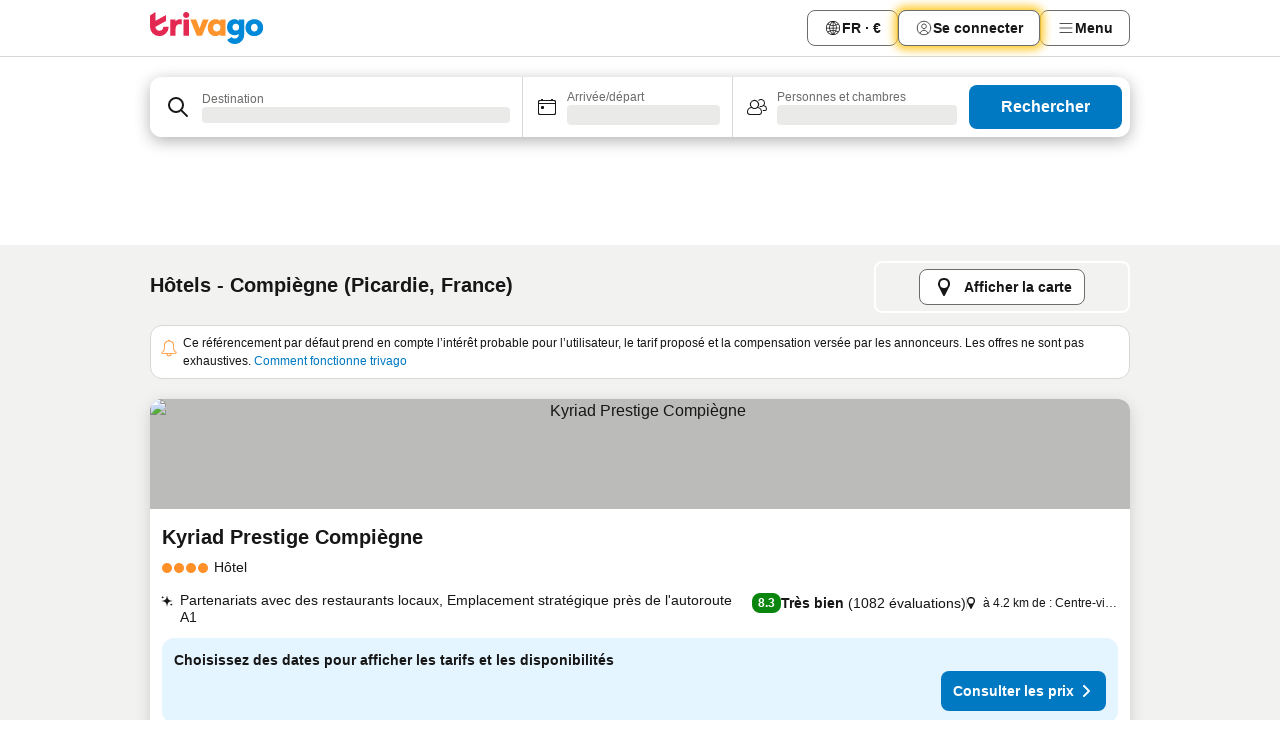

--- FILE ---
content_type: text/html; charset=utf-8
request_url: https://www.trivago.fr/fr/odr/h%C3%B4tels-compi%C3%A8gne-france?search=200-22912
body_size: 53819
content:
<!DOCTYPE html><html lang="fr" dir="ltr"><head><meta charSet="utf-8"/><meta name="viewport" content="width=device-width, initial-scale=1, shrink-to-fit=no"/><meta name="referrer" content="no-referrer-when-downgrade"/><meta property="fb:page_id" content="137633439645541"/><meta name="google" content="notranslate"/><meta name="p:domain_verify" content="7dfe2330e1dae0a6aa7f9479e616b6f9"/><meta property="og:type" content="website"/><meta name="format-detection" content="telephone=no"/><title>Hôtels à Compiègne | Trouvez et comparez des offres incroyables sur trivago</title><meta name="description" content="Comparez les prix de 264 hôtels à Compiègne, France. Trouvez le prix idéal parmi des millions d&#x27;offres d&#x27;hébergements et économisez avec www.trivago.fr"/><meta property="og:site_name" content="trivago.fr"/><meta property="og:title" content="Séjours à Compiègne"/><meta property="og:description" content="Découvrez les séjours à Compiègne, comparez les prix et faites des économies lors de votre prochain séjour."/><meta property="og:image" content="https://imgcy.trivago.com/c_fill,d_dummy.jpeg,e_sharpen:60,f_auto,h_627,q_auto,w_1200/categoryimages/22/91/22912_v70.jpeg"/><meta property="og:url" content="https://www.trivago.fr/fr/odr/hôtels-compiègne-france?search=200-22912"/><link rel="canonical" href="https://www.trivago.fr/fr/odr/hôtels-compiègne-france?search=200-22912"/><link rel="alternate" href="https://ar.trivago.com/ar-145/odr/فندق-كومبين-فرنسا?search=200-22912" hrefLang="ar-145"/><link rel="alternate" href="https://www.trivago.ae/en-AE/odr/hotels-compiègne-france?search=200-22912" hrefLang="en-AE"/><link rel="alternate" href="https://www.trivago.ae/ar-AE/odr/فندق-كومبين-فرنسا?search=200-22912" hrefLang="ar-AE"/><link rel="alternate" href="https://www.trivago.at/de-AT/odr/hotels-compiègne-frankreich?search=200-22912" hrefLang="de-AT"/><link rel="alternate" href="https://www.trivago.com.au/en-AU/odr/hotels-compiègne-france?search=200-22912" hrefLang="en-AU"/><link rel="alternate" href="https://www.trivago.be/nl-BE/odr/hotels-compiègne-frankrijk?search=200-22912" hrefLang="nl-BE"/><link rel="alternate" href="https://www.trivago.be/fr-BE/odr/hôtels-compiègne-france?search=200-22912" hrefLang="fr-BE"/><link rel="alternate" href="https://www.trivago.com.br/pt-BR/odr/hotéis-compiègne-frança?search=200-22912" hrefLang="pt-BR"/><link rel="alternate" href="https://www.trivago.ca/en-CA/odr/hotels-compiègne-france?search=200-22912" hrefLang="en-CA"/><link rel="alternate" href="https://www.trivago.ca/fr-CA/odr/hôtels-compiègne-france?search=200-22912" hrefLang="fr-CA"/><link rel="alternate" href="https://www.trivago.ch/de-CH/odr/hotels-compiègne-frankreich?search=200-22912" hrefLang="de-CH"/><link rel="alternate" href="https://www.trivago.ch/fr-CH/odr/hôtels-compiègne-france?search=200-22912" hrefLang="fr-CH"/><link rel="alternate" href="https://www.trivago.com.co/es-CO/odr/hoteles-compiègne-francia?search=200-22912" hrefLang="es-CO"/><link rel="alternate" href="https://www.trivago.cz/cs/odr/hotelů-compiègne-francie?search=200-22912" hrefLang="cs"/><link rel="alternate" href="https://www.trivago.de/de/odr/hotels-compiègne-frankreich?search=200-22912" hrefLang="de"/><link rel="alternate" href="https://www.trivago.dk/da/odr/hoteller-compiègne-frankrig?search=200-22912" hrefLang="da"/><link rel="alternate" href="https://www.trivago.es/es/odr/hoteles-compiègne-francia?search=200-22912" hrefLang="es"/><link rel="alternate" href="https://www.trivago.fi/fi/odr/hotellia-compiègne-ranska?search=200-22912" hrefLang="fi"/><link rel="alternate" href="https://www.trivago.gr/el/odr/ξενοδοχεία-compiègne-γαλλία?search=200-22912" hrefLang="el"/><link rel="alternate" href="https://www.trivago.ie/en-IE/odr/hotels-compiègne-france?search=200-22912" hrefLang="en-IE"/><link rel="alternate" href="https://www.trivago.in/en-IN/odr/hotels-compiègne-france?search=200-22912" hrefLang="en-IN"/><link rel="alternate" href="https://www.trivago.it/it/odr/hotel-compiègne-francia?search=200-22912" hrefLang="it"/><link rel="alternate" href="https://www.trivago.jp/ja/odr/軒-コンピエーニュ-フランス?search=200-22912" hrefLang="ja"/><link rel="alternate" href="https://www.trivago.co.kr/ko-KR/odr/개의-호텔-compiègne-프랑스?search=200-22912" hrefLang="ko-KR"/><link rel="alternate" href="https://www.trivago.com.mx/es-MX/odr/hoteles-compiègne-francia?search=200-22912" hrefLang="es-MX"/><link rel="alternate" href="https://www.trivago.nl/nl/odr/hotels-compiègne-frankrijk?search=200-22912" hrefLang="nl"/><link rel="alternate" href="https://www.trivago.no/nb/odr/hotell-compiègne-frankrike?search=200-22912" hrefLang="nb"/><link rel="alternate" href="https://www.trivago.co.nz/en-NZ/odr/hotels-compiègne-france?search=200-22912" hrefLang="en-NZ"/><link rel="alternate" href="https://www.trivago.pl/pl/odr/hoteli-compiègne-francja?search=200-22912" hrefLang="pl"/><link rel="alternate" href="https://www.trivago.pt/pt/odr/hotéis-compiègne-frança?search=200-22912" hrefLang="pt"/><link rel="alternate" href="https://www.trivago.se/sv/odr/hotell-compiègne-frankrike?search=200-22912" hrefLang="sv"/><link rel="alternate" href="https://www.trivago.sk/sk/odr/hotely-compiegne-francúzsko?search=200-22912" hrefLang="sk"/><link rel="alternate" href="https://www.trivago.com.tr/tr/odr/otel-compiègne-fransa?search=200-22912" hrefLang="tr"/><link rel="alternate" href="https://www.trivago.co.uk/en-GB/odr/hotels-compiègne-france?search=200-22912" hrefLang="en-GB"/><link rel="alternate" href="https://www.trivago.com/en-US/odr/hotels-compiègne-france?search=200-22912" hrefLang="en-US"/><link rel="alternate" href="https://www.trivago.com/es-US/odr/hoteles-compiègne-francia?search=200-22912" hrefLang="es-US"/><link rel="alternate" href="https://www.trivago.co.za/en-ZA/odr/hotels-compiègne-france?search=200-22912" hrefLang="en-ZA"/><link rel="alternate" href="https://ar.trivago.com/en-145/odr/hotels-compiègne-france?search=200-22912" hrefLang="en-QA"/><link rel="alternate" href="https://ar.trivago.com/en-145/odr/hotels-compiègne-france?search=200-22912" hrefLang="en-SA"/><link rel="alternate" href="https://ar.trivago.com/en-145/odr/hotels-compiègne-france?search=200-22912" hrefLang="en-EG"/><link rel="alternate" href="https://ar.trivago.com/en-145/odr/hotels-compiègne-france?search=200-22912" hrefLang="en-LB"/><link rel="preload" as="image" href="https://imgcy.trivago.com/c_fill,d_dummy.jpeg,e_sharpen:60,f_auto,h_267,q_40,w_400/hotelier-images/2f/26/4e22f9e368feb734c4192749697991267b5efe4ab00a7b0d3a80619482e5.jpeg" fetchpriority="high"/><link rel="preload" as="image" href="https://imgcy.trivago.com/c_fill,d_dummy.jpeg,e_sharpen:60,f_auto,h_534,q_40,w_800/hotelier-images/2f/26/4e22f9e368feb734c4192749697991267b5efe4ab00a7b0d3a80619482e5.jpeg" fetchpriority="high"/><meta name="next-head-count" content="59"/><script>performance.mark("time-to-parse");</script><script>window.__TRV_ENVIRONMENT_VARIABLES__ = {"GTM_CONTAINER_ID":"GTM-T5HDVXN","GOOGLE_MAPS_API_KEY":"AIzaSyBoNi-Mn3_vNvmIJdXS81UGzcWlyyH0hoM","GOOGLE_MAPS_API_KEY_WITH_REGION_LOOKUP":"AIzaSyBf14Z1j1yg0xEZKUO4FViT5FHQB9nCV7w","GOOGLE_ONE_TAP_CLIENT_ID":"363634697571-lj09qn82grlkcma3sud1c11bo7srajd3.apps.googleusercontent.com","ENVIRONMENT":"prod","JLOO_AUTH_URI":"https://auth.trivago.com/server","JLOO_AUTH_CLIENT_ID":"c6f60de3f8ee607bb58ba426b47051608ea35f740c38c87ecfce2329c120ee3f","ZENDESK_ENDPOINT":"https://trivago.zendesk.com/api/v2","GIT_REV":"4605af6a","GROUP":"2","IS_DEV_TOOLS_ENABLED":"false"}</script><link rel="icon" href="/favicon_08112023.ico"/><link rel="apple-touch-icon" href="/_static/images/apple-touch-icon_08112023.png"/><link rel="preload" href="/_next/static/css/887a8d0acc73900e.css" as="style"/><link rel="stylesheet" href="/_next/static/css/887a8d0acc73900e.css" data-n-g=""/><link rel="preload" href="/_next/static/css/734bf65489cec8cb.css" as="style"/><link rel="stylesheet" href="/_next/static/css/734bf65489cec8cb.css" data-n-p=""/><link rel="preload" href="/_next/static/css/aaef034b396b01b3.css" as="style"/><link rel="stylesheet" href="/_next/static/css/aaef034b396b01b3.css"/><link rel="preload" href="/_next/static/css/51032d3d56f8850d.css" as="style"/><link rel="stylesheet" href="/_next/static/css/51032d3d56f8850d.css"/><link rel="preload" href="/_next/static/css/995613c912bc64be.css" as="style"/><link rel="stylesheet" href="/_next/static/css/995613c912bc64be.css"/><link rel="preload" href="/_next/static/css/66b674c21abba4af.css" as="style"/><link rel="stylesheet" href="/_next/static/css/66b674c21abba4af.css"/><link rel="preload" href="/_next/static/css/fe67677d99c9e834.css" as="style"/><link rel="stylesheet" href="/_next/static/css/fe67677d99c9e834.css"/><link rel="preload" href="/_next/static/css/207cdbecaf70d083.css" as="style"/><link rel="stylesheet" href="/_next/static/css/207cdbecaf70d083.css"/><link rel="preload" href="/_next/static/css/3818457143079cb5.css" as="style"/><link rel="stylesheet" href="/_next/static/css/3818457143079cb5.css"/><link rel="preload" href="/_next/static/css/6fae4f6703009180.css" as="style"/><link rel="stylesheet" href="/_next/static/css/6fae4f6703009180.css"/><link rel="preload" href="/_next/static/css/191fc76af4d69229.css" as="style"/><link rel="stylesheet" href="/_next/static/css/191fc76af4d69229.css"/><link rel="preload" href="/_next/static/css/fbff3d9de8e20be8.css" as="style"/><link rel="stylesheet" href="/_next/static/css/fbff3d9de8e20be8.css"/><link rel="preload" href="/_next/static/css/2da15d3fc11e0d55.css" as="style"/><link rel="stylesheet" href="/_next/static/css/2da15d3fc11e0d55.css"/><link rel="preload" href="/_next/static/css/a26b3541052fbff1.css" as="style"/><link rel="stylesheet" href="/_next/static/css/a26b3541052fbff1.css"/><link rel="preload" href="/_next/static/css/26da22b144d9d71c.css" as="style"/><link rel="stylesheet" href="/_next/static/css/26da22b144d9d71c.css"/><link rel="preload" href="/_next/static/css/0287d7b11f57182b.css" as="style"/><link rel="stylesheet" href="/_next/static/css/0287d7b11f57182b.css"/><link rel="preload" href="/_next/static/css/a5ceae33ceec70ad.css" as="style"/><link rel="stylesheet" href="/_next/static/css/a5ceae33ceec70ad.css"/><link rel="preload" href="/_next/static/css/f2e924b2fd3db9d8.css" as="style"/><link rel="stylesheet" href="/_next/static/css/f2e924b2fd3db9d8.css"/><link rel="preload" href="/_next/static/css/85f8154bc366fe88.css" as="style"/><link rel="stylesheet" href="/_next/static/css/85f8154bc366fe88.css"/><link rel="preload" href="/_next/static/css/a97775d0f18c91ef.css" as="style"/><link rel="stylesheet" href="/_next/static/css/a97775d0f18c91ef.css"/><link rel="preload" href="/_next/static/css/8235a91921e6044a.css" as="style"/><link rel="stylesheet" href="/_next/static/css/8235a91921e6044a.css"/><link rel="preload" href="/_next/static/css/227f98cc2523a9f2.css" as="style"/><link rel="stylesheet" href="/_next/static/css/227f98cc2523a9f2.css"/><link rel="preload" href="/_next/static/css/2694eb7af1cd20e1.css" as="style"/><link rel="stylesheet" href="/_next/static/css/2694eb7af1cd20e1.css"/><link rel="preload" href="/_next/static/css/115a453a8986483e.css" as="style"/><link rel="stylesheet" href="/_next/static/css/115a453a8986483e.css"/><link rel="preload" href="/_next/static/css/9ed7f8296e77defe.css" as="style"/><link rel="stylesheet" href="/_next/static/css/9ed7f8296e77defe.css"/><link rel="preload" href="/_next/static/css/317fde8b571e31aa.css" as="style"/><link rel="stylesheet" href="/_next/static/css/317fde8b571e31aa.css"/><link rel="preload" href="/_next/static/css/4318715a8e9f0fa3.css" as="style"/><link rel="stylesheet" href="/_next/static/css/4318715a8e9f0fa3.css"/><link rel="preload" href="/_next/static/css/4a3aad6c20ff9532.css" as="style"/><link rel="stylesheet" href="/_next/static/css/4a3aad6c20ff9532.css"/><link rel="preload" href="/_next/static/css/c10adf11d5b87caf.css" as="style"/><link rel="stylesheet" href="/_next/static/css/c10adf11d5b87caf.css"/><link rel="preload" href="/_next/static/css/e772ac3cdebb128d.css" as="style"/><link rel="stylesheet" href="/_next/static/css/e772ac3cdebb128d.css"/><link rel="preload" href="/_next/static/css/509db4f8c9bf6c3a.css" as="style"/><link rel="stylesheet" href="/_next/static/css/509db4f8c9bf6c3a.css"/><link rel="preload" href="/_next/static/css/148de93b5bfa6729.css" as="style"/><link rel="stylesheet" href="/_next/static/css/148de93b5bfa6729.css"/><link rel="preload" href="/_next/static/css/9f5c803b3a9d637f.css" as="style"/><link rel="stylesheet" href="/_next/static/css/9f5c803b3a9d637f.css"/><link rel="preload" href="/_next/static/css/bccf0de0402e09fa.css" as="style"/><link rel="stylesheet" href="/_next/static/css/bccf0de0402e09fa.css"/><link rel="preload" href="/_next/static/css/f463ef86d9f92923.css" as="style"/><link rel="stylesheet" href="/_next/static/css/f463ef86d9f92923.css"/><link rel="preload" href="/_next/static/css/e7ad69c9f3e7096e.css" as="style"/><link rel="stylesheet" href="/_next/static/css/e7ad69c9f3e7096e.css"/><link rel="preload" href="/_next/static/css/6aeee1ac4efb4b1b.css" as="style"/><link rel="stylesheet" href="/_next/static/css/6aeee1ac4efb4b1b.css"/><link rel="preload" href="/_next/static/css/a470619ee86b6b70.css" as="style"/><link rel="stylesheet" href="/_next/static/css/a470619ee86b6b70.css"/><link rel="preload" href="/_next/static/css/3617e5ff17be735f.css" as="style"/><link rel="stylesheet" href="/_next/static/css/3617e5ff17be735f.css"/><link rel="preload" href="/_next/static/css/50c6d9274b0910c7.css" as="style"/><link rel="stylesheet" href="/_next/static/css/50c6d9274b0910c7.css"/><link rel="preload" href="/_next/static/css/2f55efdf1db285f6.css" as="style"/><link rel="stylesheet" href="/_next/static/css/2f55efdf1db285f6.css"/><link rel="preload" href="/_next/static/css/22a43875cf679091.css" as="style"/><link rel="stylesheet" href="/_next/static/css/22a43875cf679091.css"/><link rel="preload" href="/_next/static/css/81895cae8fc11e3a.css" as="style"/><link rel="stylesheet" href="/_next/static/css/81895cae8fc11e3a.css"/><link rel="preload" href="/_next/static/css/13e8cf3c94ab0baa.css" as="style"/><link rel="stylesheet" href="/_next/static/css/13e8cf3c94ab0baa.css"/><link rel="preload" href="/_next/static/css/67a4130e4198846b.css" as="style"/><link rel="stylesheet" href="/_next/static/css/67a4130e4198846b.css"/><link rel="preload" href="/_next/static/css/314a1a08b4a24fa6.css" as="style"/><link rel="stylesheet" href="/_next/static/css/314a1a08b4a24fa6.css"/><link rel="preload" href="/_next/static/css/20f4cf1e90dfa09f.css" as="style"/><link rel="stylesheet" href="/_next/static/css/20f4cf1e90dfa09f.css"/><link rel="preload" href="/_next/static/css/8e7025bb051574a2.css" as="style"/><link rel="stylesheet" href="/_next/static/css/8e7025bb051574a2.css"/><link rel="preload" href="/_next/static/css/ea603b2a05e39ba8.css" as="style"/><link rel="stylesheet" href="/_next/static/css/ea603b2a05e39ba8.css"/><link rel="preload" href="/_next/static/css/f421dcbd47a850f1.css" as="style"/><link rel="stylesheet" href="/_next/static/css/f421dcbd47a850f1.css"/><link rel="preload" href="/_next/static/css/2517307d1ca4a3d5.css" as="style"/><link rel="stylesheet" href="/_next/static/css/2517307d1ca4a3d5.css"/><noscript data-n-css=""></noscript><script defer="" nomodule="" src="/_next/static/chunks/polyfills-42372ed130431b0a.js"></script><script src="/_static/translations/fr/187426a100b6d6a2fe034011810a2360de4e6a1a37361b5d8f14fec27c25f345.js" defer="" data-nscript="beforeInteractive"></script><script defer="" src="/_next/static/chunks/3969-cf79150f235d2a36.js"></script><script defer="" src="/_next/static/chunks/9127.f22fece69c440478.js"></script><script defer="" src="/_next/static/chunks/1366-480bb550e266a2d0.js"></script><script defer="" src="/_next/static/chunks/5262-5e2c59272c99ffe9.js"></script><script defer="" src="/_next/static/chunks/7703-26f47268b53d5018.js"></script><script defer="" src="/_next/static/chunks/1788-90d6b8632f76df24.js"></script><script defer="" src="/_next/static/chunks/8446-935b250179050fc2.js"></script><script defer="" src="/_next/static/chunks/3420-8b8a30c6ccfb7f62.js"></script><script defer="" src="/_next/static/chunks/5614-cbd849b3a61eb726.js"></script><script defer="" src="/_next/static/chunks/1066-a6e6c64df06444b2.js"></script><script defer="" src="/_next/static/chunks/6762-18639216683ba611.js"></script><script defer="" src="/_next/static/chunks/784-a4740b29ca301d32.js"></script><script defer="" src="/_next/static/chunks/5394-3ae1aafa24cdaacd.js"></script><script defer="" src="/_next/static/chunks/6565-e606bd4caa60e11b.js"></script><script defer="" src="/_next/static/chunks/92-6624b1b85fb87c39.js"></script><script defer="" src="/_next/static/chunks/3607-7ea95acbcad967b6.js"></script><script defer="" src="/_next/static/chunks/2729-6548088239d56b63.js"></script><script defer="" src="/_next/static/chunks/8331-e55a9dcfb226106f.js"></script><script defer="" src="/_next/static/chunks/692-3e32d38c1bec41c1.js"></script><script defer="" src="/_next/static/chunks/5368-c273798d78b9cc6a.js"></script><script defer="" src="/_next/static/chunks/6120.5b3816315b5fb304.js"></script><script defer="" src="/_next/static/chunks/8029.094b95ecec131859.js"></script><script defer="" src="/_next/static/chunks/2017.3b24253906452412.js"></script><script defer="" src="/_next/static/chunks/9266.9bef76dd66f9b9b3.js"></script><script defer="" src="/_next/static/chunks/3121.de5b8016f4362586.js"></script><script defer="" src="/_next/static/chunks/6062.cb1c22ee86a56f06.js"></script><script src="/_next/static/chunks/webpack-c3291da96358f5ab.js" defer=""></script><script src="/_next/static/chunks/framework-e51fcc9fd8b3ee5b.js" defer=""></script><script src="/_next/static/chunks/main-d0dce456b066c1d2.js" defer=""></script><script src="/_next/static/chunks/pages/_app-aaf70b6481c8c3da.js" defer=""></script><script src="/_next/static/chunks/6345-c1d7fe7847267d8c.js" defer=""></script><script src="/_next/static/chunks/9476-6e55ba23b3d47f32.js" defer=""></script><script src="/_next/static/chunks/555-4fa57c1d71e22bf8.js" defer=""></script><script src="/_next/static/chunks/2279-cbe6d41cad5f1299.js" defer=""></script><script src="/_next/static/chunks/2543-15d80d61f2a752c2.js" defer=""></script><script src="/_next/static/chunks/2005-161235d2923aa6e2.js" defer=""></script><script src="/_next/static/chunks/8498-0dacb724f6b89275.js" defer=""></script><script src="/_next/static/chunks/6268-674b06a611c12062.js" defer=""></script><script src="/_next/static/chunks/7880-43f2a78f1349d263.js" defer=""></script><script src="/_next/static/chunks/605-5a9338e5a15810f3.js" defer=""></script><script src="/_next/static/chunks/pages/%5BlanguageCode%5D/odr/%5Bslug%5D-c239d1d5e393cb2a.js" defer=""></script><script src="/_next/static/M3Lp7Src5_YnSR0p3xjkv/_buildManifest.js" defer=""></script><script src="/_next/static/M3Lp7Src5_YnSR0p3xjkv/_ssgManifest.js" defer=""></script></head><body><noscript data-testid="gtm-noscript"><iframe data-testid="gtm-iframe" src="https://gtm.trivago.fr/ns.html?id=GTM-T5HDVXN" height="0" width="0" style="display:none;visibility:hidden"></iframe></noscript><div id="__next"><div class="_34EENR"><button type="button" aria-hidden="true"></button></div><div><div data-testid="page-header-wrapper"><div class="FfmyqR e4D1FP jngrXy"><header class="R_Xe__" itemType="https://schema.org/WPHeader" itemscope=""><div class=""><a data-testid="generic-header-link" data-interaction="header-logo" title="trivago logo" aria-label="trivago logo" class="" href="/"><svg xmlns="http://www.w3.org/2000/svg" width="114" height="32" viewBox="0 0 114 32" data-testid="header-hero-logo" class=""><g clip-path="url(#Logo_default_svg_a)"><path fill="#E32851" d="M38.637 7.434h-4.913a.255.255 0 0 0-.255.255v15.907c0 .14.114.255.255.255h4.913c.14 0 .255-.114.255-.255V7.689a.255.255 0 0 0-.255-.255"></path><path fill="#FF932C" d="M52.833 7.6 49.6 16.21a.057.057 0 0 1-.107 0L46.231 7.6a.255.255 0 0 0-.239-.165h-5.37a.255.255 0 0 0-.237.351l6.46 15.907c.039.096.133.16.236.16h4.724a.255.255 0 0 0 .237-.16L58.53 7.786a.255.255 0 0 0-.237-.352h-5.222a.255.255 0 0 0-.239.166Z"></path><path fill="#0088D9" d="M104.344 7.185c-5.126 0-8.86 3.615-8.86 8.476 0 4.86 3.734 8.475 8.86 8.475 5.068 0 8.861-3.645 8.861-8.475 0-4.86-3.764-8.476-8.861-8.476m0 12.328c-2.015 0-3.348-1.541-3.348-3.853 0-2.31 1.333-3.852 3.348-3.852 1.986 0 3.349 1.54 3.349 3.853 0 2.281-1.363 3.852-3.349 3.852"></path><path fill="#E32851" d="M31.673 7.355a3 3 0 0 0-.514-.121c-.314-.05-3.647-.424-5.501 2.063-.033.044-.103.02-.103-.034V7.689a.255.255 0 0 0-.255-.255h-4.913a.255.255 0 0 0-.255.255v15.907c0 .14.114.255.255.255H25.3a.255.255 0 0 0 .255-.255V17.69c0-4.416 2.044-5.514 4.06-5.514.237 0 .926-.001 1.9.268a.255.255 0 0 0 .322-.245V7.594a.25.25 0 0 0-.164-.239M36.18 0c-1.713 0-3.102 1.339-3.102 2.99s1.39 2.99 3.103 2.99 3.102-1.339 3.102-2.99S37.893 0 36.181 0Z"></path><path fill="#FF932C" d="M75.341 7.434H70.43a.255.255 0 0 0-.255.255v1.565c0 .06-.083.08-.109.024-1.774-3.717-12.282-2.994-12.282 6.364 0 8.748 8.978 10.306 12.29 6.645.036-.04.1-.015.1.038v1.27c0 .142.115.256.256.256h4.912a.255.255 0 0 0 .256-.255V7.689a.255.255 0 0 0-.255-.255ZM66.77 19.495c-2.164 0-3.672-1.508-3.672-3.836s1.508-3.869 3.672-3.869c2.197 0 3.672 1.574 3.672 3.87 0 2.294-1.475 3.835-3.672 3.835"></path><path fill="#0088D9" d="M93.893 7.434h-4.912a.255.255 0 0 0-.255.255v1.564c0 .062-.083.08-.11.025-1.78-3.764-11.567-2.82-11.567 5.89 0 8.54 8.92 9.243 11.58 6.759a.057.057 0 0 1 .096.042v.769c-.068 3.629-4.614 5.2-6.924 2.443a.255.255 0 0 0-.334-.05l-4.14 2.677a.257.257 0 0 0-.066.368c5.283 7.219 16.802 3.548 16.887-5.422V7.69a.255.255 0 0 0-.255-.255Zm-8.101 11.201c-1.956 0-3.32-1.363-3.32-3.466s1.364-3.497 3.32-3.497c1.985 0 3.318 1.422 3.318 3.497 0 2.074-1.333 3.466-3.318 3.466"></path><path fill="#E32851" d="M18.424 14.867h-4.92a.26.26 0 0 0-.254.237 3.92 3.92 0 0 1-3.907 3.61c-2.472 0-3.472-2.1-3.472-2.1a3.9 3.9 0 0 1-.448-1.749c0-.02.011-.04.03-.05l1.407-.777 8.894-4.919a.43.43 0 0 0 .22-.372V3.46a.255.255 0 0 0-.38-.224L5.509 8.814a.057.057 0 0 1-.086-.05V.452a.255.255 0 0 0-.394-.214L.194 3.368A.43.43 0 0 0 0 3.727v11.14a9.343 9.343 0 0 0 18.68.268.257.257 0 0 0-.256-.268"></path></g><defs><clipPath id="Logo_default_svg_a"><path fill="#fff" d="M0 0h113.205v32H0z"></path></clipPath></defs></svg></a></div><div class="ytROMi"><div class="KvnKTm"><nav class="gPXXtI _2QGXIJ"><ul class="M4XoLB _OQpaV"><li itemscope="" itemType="https://schema.org/SiteNavigationElement" class="E5DKqf NEhNgU"><div class="vTDE1M"><a class="ehv1KY tjDLq2 e4r_YY" role="link" data-testid="header-favorites" href="/fr/profile/favorites/"><span position="start" class="bam52s TAqKnY" style="--_rotate:0deg;--_size:18px" data-testid="icon"><svg xmlns="http://www.w3.org/2000/svg" width="24" height="24" viewBox="0 0 24 24" role="img" aria-hidden="true" class="ycG2ve"><path fill="currentColor" d="M20.42 4.82A5.23 5.23 0 0 0 16.5 3 5.37 5.37 0 0 0 12 5.58 5.37 5.37 0 0 0 7.5 3a5.23 5.23 0 0 0-3.92 1.82A6.35 6.35 0 0 0 2 9.07s0 0 0 .06v.22c0 5.42 7.25 10.18 9.47 11.51a1 1 0 0 0 1 0C14.74 19.53 22 14.77 22 9.35v-.28a6.35 6.35 0 0 0-1.58-4.25M21 9.18v.17c0 4.94-7.07 9.5-9 10.65-1.92-1.15-9-5.71-9-10.65v-.17a.4.4 0 0 0 0-.11A4.81 4.81 0 0 1 7.5 4a4.39 4.39 0 0 1 3.66 2.12L12 7.44l.84-1.32A4.39 4.39 0 0 1 16.5 4 4.81 4.81 0 0 1 21 9.07a.4.4 0 0 0 0 .11"></path></svg></span><span>Favoris</span></a></div></li><li itemscope="" itemType="https://schema.org/SiteNavigationElement" class="E5DKqf vpJVof"><button type="button" data-testid="header-localization-menu" class="ehv1KY tjDLq2 e4r_YY" data-interaction="language-selector"><span position="start" class="bam52s TAqKnY" style="--_rotate:0deg;--_size:18px" data-testid="icon"><svg xmlns="http://www.w3.org/2000/svg" width="24" height="24" viewBox="0 0 24 24" role="img" aria-hidden="true" class="ycG2ve"><path fill="none" d="M0 0h24v24H0z"></path><path fill="currentColor" d="M12 21.5V21zc-5.238 0-9.5-4.262-9.5-9.5H3h-.5c0-5.238 4.262-9.5 9.5-9.5V3v-.5c5.238 0 9.5 4.262 9.5 9.5H21h.5c0 5.238-4.262 9.5-9.5 9.5m-6.389-3.898a8.5 8.5 0 0 0 5.09 2.798 15.3 15.3 0 0 1-2.592-3.943 12.2 12.2 0 0 0-2.498 1.145m10.25-1.078A15.4 15.4 0 0 1 13.3 20.4a8.5 8.5 0 0 0 5.061-2.77 15 15 0 0 0-2.5-1.107zm-3.361-.655v3.926a14.3 14.3 0 0 0 2.394-3.557 12.4 12.4 0 0 0-2.394-.369m-3.421.312a14.3 14.3 0 0 0 2.421 3.614v-3.938c-.876.026-1.687.148-2.421.324m7.165-.586c.884.303 1.8.71 2.743 1.241a8.45 8.45 0 0 0 1.498-4.336h-3.542a11.8 11.8 0 0 1-.699 3.095M3.514 12.5a8.45 8.45 0 0 0 1.48 4.308c.645-.4 1.576-.89 2.738-1.28a11.7 11.7 0 0 1-.676-3.028H3.515zm8.986 2.362c.88.044 1.813.181 2.788.442a10.8 10.8 0 0 0 .652-2.804H12.5zM8.06 12.5c.086.952.31 1.873.63 2.745a13 13 0 0 1 2.81-.393V12.5zm8.918-1h3.507a8.44 8.44 0 0 0-1.484-4.315 14 14 0 0 1-2.55 1.207q.506 1.506.527 3.106zm-4.478 0h3.478a9.1 9.1 0 0 0-.485-2.81c-.9.245-1.904.416-2.993.449zm-4.479 0H11.5V9.13a13.3 13.3 0 0 1-2.977-.487 9.1 9.1 0 0 0-.502 2.857m-4.506 0H7.02v-.003q.022-1.627.547-3.158a16.5 16.5 0 0 1-2.555-1.175A8.44 8.44 0 0 0 3.515 11.5M12.5 4.14v4.025c.946-.03 1.825-.173 2.63-.387q-.872-1.907-2.63-3.638M8.897 7.72c.909.25 1.778.387 2.603.432V4.14Q9.771 5.844 8.897 7.72m4.49-4.107c1.204 1.221 2.107 2.512 2.708 3.865a13 13 0 0 0 2.288-1.085 8.5 8.5 0 0 0-4.995-2.78zM5.64 6.368c.787.436 1.553.78 2.295 1.046q.901-1.997 2.678-3.8A8.5 8.5 0 0 0 5.64 6.367z"></path></svg></span><span>FR · €</span></button></li><li itemscope="" itemType="https://schema.org/SiteNavigationElement" class="E5DKqf"><div class="j4pLyK"><button type="button" data-testid="header-login" class="ehv1KY tjDLq2 e4r_YY" data-interaction="login-button"><span position="start" class="bam52s TAqKnY" style="--_rotate:0deg;--_size:18px" data-testid="icon"><svg xmlns="http://www.w3.org/2000/svg" width="24" height="24" fill="none" viewBox="0 0 24 24" role="img" aria-hidden="true" class="ycG2ve"><path fill="transparent" d="M0 0h24v24H0z"></path><path fill="transparent" stroke="currentColor" stroke-linecap="round" stroke-linejoin="round" d="M17.129 19.038a5.36 5.36 0 0 0-1.895-2.87A5.27 5.27 0 0 0 12 15.058c-1.17 0-2.307.39-3.234 1.11a5.36 5.36 0 0 0-1.895 2.87"></path><path fill="transparent" stroke="currentColor" stroke-linecap="round" stroke-linejoin="round" d="M21 12C21 0 3 0 3 12s18 12 18 0"></path><path fill="transparent" stroke="currentColor" stroke-linecap="round" stroke-linejoin="round" d="M11.998 12.811c1.939 0 3.03-1.1 3.03-3.058s-1.091-3.059-3.03-3.059S8.97 7.796 8.97 9.754s1.09 3.057 3.028 3.057"></path></svg></span><span>Se connecter</span></button></div></li><li itemscope="" itemType="https://schema.org/SiteNavigationElement" class="E5DKqf NEhNgU"><button type="button" data-testid="header-profile-menu-mobile" class="ehv1KY tjDLq2 e4r_YY" data-interaction="header-menu"><span position="start" class="bam52s TAqKnY" style="--_rotate:0deg;--_size:18px" data-testid="icon"><svg xmlns="http://www.w3.org/2000/svg" width="24" height="24" viewBox="0 0 24 24" role="img" aria-hidden="true" class="ycG2ve"><g fill="none" stroke="currentColor" stroke-linecap="round" stroke-miterlimit="10" stroke-width="2"><path d="M4 6h16M4 12h16M4 18h16" vector-effect="non-scaling-stroke"></path></g></svg></span><span>Menu</span></button></li><li itemscope="" itemType="https://schema.org/SiteNavigationElement" class="E5DKqf vpJVof"><div data-testid="desktop-dropdown-menu" data-interaction="header-menu" class="_4DcEqf"><button type="button" data-testid="header-profile-menu-desktop" class="ehv1KY tjDLq2 e4r_YY"><span position="start" class="bam52s TAqKnY" style="--_rotate:0deg;--_size:18px" data-testid="icon"><svg xmlns="http://www.w3.org/2000/svg" width="24" height="24" fill="none" viewBox="0 0 24 24" role="img" aria-hidden="true" class="ycG2ve"><path stroke="currentColor" stroke-linecap="round" d="M4 6h16M4 12h16M4 18h16"></path></svg></span><span>Menu</span></button></div></li></ul></nav></div></div></header></div></div><div class="_3ZpH1d"></div></div><div class="_SOhff gHtTGI"><div class=""><div class="meT0Q5 Bog6Yy"><div class="vzC9TR FrYDhH XzpZLp" data-testid="search-form"><div class="_3axGO1 y1Efiu"><div class="X2yYk_"><div data-testid="auto-complete-combobox" role="combobox" aria-expanded="false" aria-controls="suggestion-list" class="If79lQ yXXD2G"><form action="" class="IxKJtG"><div role="button" class="HxkFDQ aaN4L7" tabindex="0" data-testid="auto-complete-wrapper"><div class="Z8wU9_"><span class="bam52s G_oBf2 m8EtRm" style="--_rotate:0deg;--_size:24px" data-testid="icon"><svg xmlns="http://www.w3.org/2000/svg" width="24" height="24" viewBox="0 0 24 24" role="img" aria-hidden="true" class="ycG2ve"><g fill="none" stroke="currentColor" stroke-linecap="round" stroke-miterlimit="10" stroke-width="2"><path d="M10 3a7 7 0 1 0 7 7 7 7 0 0 0-7-7ZM21 21l-6-6" vector-effect="non-scaling-stroke"></path></g></svg></span></div><span class="dmsstT SwVR4I"><label for="input-auto-complete" class="EuINlU SwVR4I">Destination</label><div class="_7XPUe4 fWwD7f"></div></span></div></form></div></div><fieldset class="MGDNki k_YRbF"><button type="button" data-testid="search-form-calendar" class="raKH_0 SwVR4I Kv9RV2"><span class="lSFHMh"><span class="bam52s _61wiWy" style="--_rotate:0deg;--_size:24px" data-testid="icon"><svg xmlns="http://www.w3.org/2000/svg" width="24" height="24" viewBox="0 0 24 24" role="img" aria-hidden="true" class="ycG2ve"><g fill="currentColor"><path d="M19 5h-1a1 1 0 0 0-2 0H8a1 1 0 0 0-2 0H5a2 2 0 0 0-2 2v11a2 2 0 0 0 2 2h14a2 2 0 0 0 2-2V7a2 2 0 0 0-2-2m1 13a1 1 0 0 1-1 1H5a1 1 0 0 1-1-1V9h16Zm0-10H4V7a1 1 0 0 1 1-1h14a1 1 0 0 1 1 1Z"></path><circle cx="7.5" cy="12.5" r="1.5"></circle><path d="M19 5h-1a1 1 0 0 0-2 0H8a1 1 0 0 0-2 0H5a2 2 0 0 0-2 2v11a2 2 0 0 0 2 2h14a2 2 0 0 0 2-2V7a2 2 0 0 0-2-2m1 13a1 1 0 0 1-1 1H5a1 1 0 0 1-1-1V9h16Zm0-10H4V7a1 1 0 0 1 1-1h14a1 1 0 0 1 1 1Z"></path><circle cx="7.5" cy="12.5" r="1.5"></circle></g></svg></span><span class="BcDnim irqByq WnmS4G SwVR4I"><span class="Lq2bmx blPGoL SwVR4I" data-testid="search-form-calendar-label">Arrivée/départ</span><span class="dJVPMU SwVR4I" data-testid="search-form-calendar-value"><div aria-busy="true" aria-live="polite"><span class="fr8bt7 TemCix" role="status">Chargement</span><div class="_7XPUe4 OML2Lz"></div></div></span></span></span></button></fieldset><div class="QpwdOT"><span class="vs9lGU"></span><button type="button" data-testid="search-form-guest-selector" class="raKH_0 SwVR4I Kv9RV2"><span class="lSFHMh"><span class="bam52s _61wiWy" style="--_rotate:0deg;--_size:24px" data-testid="icon"><svg xmlns="http://www.w3.org/2000/svg" width="24" height="24" viewBox="0 0 24 24" role="img" aria-hidden="true" class="ycG2ve"><g fill="currentColor"><path d="M13.13 12.14a4.5 4.5 0 1 0-7.26 0A5 5 0 0 0 2 17a3 3 0 0 0 3 3h9a3 3 0 0 0 3-3 5 5 0 0 0-3.87-4.86M9.5 6a3.49 3.49 0 0 1 2.44 6A3.5 3.5 0 0 1 6 9.5 3.5 3.5 0 0 1 9.5 6M14 19H5a2 2 0 0 1-2-2 4 4 0 0 1 3.74-4 4.41 4.41 0 0 0 5.52 0A4 4 0 0 1 16 17a2 2 0 0 1-2 2"></path><path d="M19.31 10.24A3.93 3.93 0 0 0 20 8a4 4 0 0 0-6.94-2.69 6 6 0 0 1 .7.71A3 3 0 1 1 16 11a2.9 2.9 0 0 1-1.15-.23s0 .07 0 .11a4.5 4.5 0 0 1-.28.83A4 4 0 0 0 16 12a3.94 3.94 0 0 0 2.55-.94A3 3 0 0 1 21 14a1 1 0 0 1-1 1h-2.35a7 7 0 0 1 .26 1H20a2 2 0 0 0 2-2 4 4 0 0 0-2.69-3.76"></path></g></svg></span><span class="BcDnim irqByq WnmS4G SwVR4I"><span class="Lq2bmx blPGoL SwVR4I" data-testid="search-form-guest-selector-label">Personnes et chambres</span><span class="dJVPMU SwVR4I" data-testid="search-form-guest-selector-value"><div aria-busy="true" aria-live="polite"><span class="fr8bt7 TemCix" role="status">Chargement</span><div class="_7XPUe4 OML2Lz"></div></div></span></span></span></button></div></div><button type="button" data-testid="search-button-with-loader" class="_3tjlp_"><span class="x_o6V4"><span class="c_Rwvc">Rechercher</span></span></button></div></div></div><div><div class="FfmyqR e4D1FP jngrXy"><div><div class="_1pK_46"></div></div></div></div></div><main class="ecMnwC"><section class="ogmCTE"><div class="FfmyqR e4D1FP jngrXy"><div class="JJ0C4t"><div class="HbBE7Z"><h1 class="tODn3R _5NF9ws ttuBBL">Hôtels - Compiègne (Picardie, France)</h1></div><div class="OwEMM9"><button type="button" data-testid="view-map-button" class="_76H3nW TBCODd"><span class="RTemR6"><svg xmlns="http://www.w3.org/2000/svg" width="24" height="24" viewBox="0 0 24 24" class="ZODGEB"><path fill="currentColor" d="M18 8.23a6 6 0 0 0-11.9 0A7 7 0 0 0 6 9a5.8 5.8 0 0 0 .38 2.09l4.75 9.4a1 1 0 0 0 1.74 0l4.75-9.4A5.8 5.8 0 0 0 18 9a7 7 0 0 0 0-.77M12 13a4 4 0 1 1 4-4 4 4 0 0 1-4 4"></path></svg><span class="U2JzLk">Afficher la carte</span></span></button></div></div><div class="tG7AvG"><div class="HJLXtx sZdCst expTl1"><div class=""><span class="bam52s k36JBW _8H1GqK OStf5E" style="--_rotate:0deg;--_size:24px" data-testid="icon"><svg xmlns="http://www.w3.org/2000/svg" width="24" height="24" viewBox="0 0 24 24" role="img" aria-hidden="true" class="ycG2ve"><path fill="currentColor" d="M21 17.15a1 1 0 0 0-.54-.64 4.8 4.8 0 0 1-.9-.58 4.2 4.2 0 0 1-.76-.94 5 5 0 0 1-.55-1.49 11 11 0 0 1-.25-2.44V9a6 6 0 0 0-5-5.92.2.2 0 0 0 0-.08.9.9 0 0 0-.12-.46 1 1 0 0 0-1.76 0A.9.9 0 0 0 11 3a.2.2 0 0 0 0 .08A6 6 0 0 0 6 9v2.9a11 11 0 0 1-.3 1.81c-.06.22-.12.44-.2.65a3.8 3.8 0 0 1-1 1.58 3 3 0 0 1-.84.57h-.09a.8.8 0 0 0-.24.17 1 1 0 0 0-.3.72v.6a1 1 0 0 0 1 1H9a3 3 0 0 0 6 0h5a1 1 0 0 0 1-1v-.63a1.5 1.5 0 0 0 0-.22M12 21a2 2 0 0 1-2-2h4a2 2 0 0 1-2 2m8-3H4v-.55l.51-.28s.37-.25.49-.35a5.2 5.2 0 0 0 1.69-2.93A11 11 0 0 0 7 12V9a5 5 0 0 1 10 0v3a12 12 0 0 0 .28 1.86 6 6 0 0 0 .34 1.05A4.7 4.7 0 0 0 19 16.8a4.5 4.5 0 0 0 .84.54l.14.08Z"></path></svg></span></div><div class=""><p class="_9w5aXP" data-testid="legal-notification-fr">Ce référencement par défaut prend en compte l’intérêt probable pour l’utilisateur, le tarif proposé et la compensation versée par les annonceurs. Les offres ne sont pas exhaustives.
<a data-testid="legal-notification-fr-link" class="n0oLte" target="_blank" rel="nofollow noopener noreferrer" href="https://support.trivago.com/hc/fr/articles/360011175897-Comment-fonctionne-trivago">Comment fonctionne trivago</a></p></div></div></div></div><div class="FfmyqR e4D1FP jngrXy"><script type="application/ld+json">{"@context":"https://schema.org","@type":"ItemList","itemListElement":[{"@type":"ListItem","position":1,"item":{"@type":"Hotel","address":"à 4.2 km de : Centre-ville","name":"Kyriad Prestige Compiègne","image":"https://imgcy.trivago.com/c_fill,d_dummy.jpeg,e_sharpen:60,f_auto,h_267,q_40,w_400/hotelier-images/2f/26/4e22f9e368feb734c4192749697991267b5efe4ab00a7b0d3a80619482e5.jpeg","priceRange":"","aggregateRating":{"@type":"AggregateRating","ratingValue":8.3,"reviewCount":1082,"worstRating":0,"bestRating":10},"url":"https://www.trivago.fr/fr/oar/hôtel-kyriad-prestige-compiègne?search=100-942397","description":"Partenariats avec des restaurants locaux, Emplacement stratégique près de l&apos;autoroute A1"}},{"@type":"ListItem","position":2,"item":{"@type":"Hotel","address":"Margny-lès-Compiègne, à 0.5 km de : Compiègne","name":"Aiden by Best Western T&apos;aim Hotel","image":"https://imgcy.trivago.com/c_fill,d_dummy.jpeg,e_sharpen:60,f_auto,h_267,q_40,w_400/hotelier-images/21/7c/ba4c80b3ad755cc5bdbef039481a6f6d85eb6369a816c377d28103a91913.jpeg","priceRange":"","aggregateRating":{"@type":"AggregateRating","ratingValue":8.8,"reviewCount":3032,"worstRating":0,"bestRating":10},"url":"https://www.trivago.fr/fr/oar/hôtel-aiden-by-best-western-t-aim-hotel-margny-lès-compiègne?search=100-12175760","description":"Suites spacieuses avec balcon et vue sur la rivière, Design unique et intérieurs colorés"}},{"@type":"ListItem","position":3,"item":{"@type":"Hotel","address":"à 4.2 km de : Centre-ville","name":"B&amp;B HOTEL Compiègne","image":"https://imgcy.trivago.com/c_fill,d_dummy.jpeg,e_sharpen:60,f_auto,h_267,q_40,w_400/hotelier-images/6e/06/80949f6b791217e569928431ecc8b207d8885840732aa44a12714fba573b.jpeg","priceRange":"","aggregateRating":{"@type":"AggregateRating","ratingValue":8.7,"reviewCount":4190,"worstRating":0,"bestRating":10},"url":"https://www.trivago.fr/fr/oar/hôtel-b-b-hotel-compiègne?search=100-18024650","description":"Parking privé avec borne de recharge, Chambres familiales pour les groupes"}},{"@type":"ListItem","position":4,"item":{"@type":"Hotel","address":"à 2.3 km de : Centre-ville","name":"Campanile Compiegne","image":"https://imgcy.trivago.com/c_fill,d_dummy.jpeg,e_sharpen:60,f_auto,h_267,q_40,w_400/hotelier-images/d9/cc/294a32d4db53cd686ddfaf3b94f2bf025e986e6f1b1dc87e5e364a3e13d7.jpeg","priceRange":"","aggregateRating":{"@type":"AggregateRating","ratingValue":7.3,"reviewCount":3102,"worstRating":0,"bestRating":10},"url":"https://www.trivago.fr/fr/oar/hôtel-campanile-compiegne-compiègne?search=100-49856","description":"Restaurant varié avec plats locaux, Chambres pratiques au rez-de-chaussée"}},{"@type":"ListItem","position":5,"item":{"@type":"Hotel","address":"Thourotte, à 8.3 km de : Compiègne","name":"B&amp;B HOTEL Compiègne Thourotte","image":"https://imgcy.trivago.com/c_fill,d_dummy.jpeg,e_sharpen:60,f_auto,h_267,q_40,w_400/hotelier-images/a2/50/7eba640940cbdea0d8d3229ffd8bfebcfe4212bf223a305560f82116e519.jpeg","priceRange":"","aggregateRating":{"@type":"AggregateRating","ratingValue":8.1,"reviewCount":1454,"worstRating":0,"bestRating":10},"url":"https://www.trivago.fr/fr/oar/hôtel-b-b-hotel-compiègne-thourotte?search=100-1361196","description":"Parking sécurisé sur place, Politique flexible pour les animaux de compagnie"}},{"@type":"ListItem","position":6,"item":{"@type":"Hotel","address":"à 0.5 km de : Centre-ville","name":"ALFRED HOTELS Compiègne","image":"https://imgcy.trivago.com/c_fill,d_dummy.jpeg,e_sharpen:60,f_auto,h_267,q_40,w_400/hotelier-images/27/20/0aecf1db2bdef00a90dd70842747dafc2141629f7be2542e6d90e1827cb1.jpeg","priceRange":"","aggregateRating":{"@type":"AggregateRating","ratingValue":8.5,"reviewCount":588,"worstRating":0,"bestRating":10},"url":"https://www.trivago.fr/fr/oar/hôtel-alfred-hotels-compiègne?search=100-49243","description":"La rivière Oise juste devant, Ambiance maison de famille et auberge de campagne"}},{"@type":"ListItem","position":7,"item":{"@type":"Hotel","address":"Venette, à 3.3 km de : Compiègne","name":"hotelF1 Compiègne","image":"https://imgcy.trivago.com/c_fill,d_dummy.jpeg,e_sharpen:60,f_auto,h_267,q_40,w_400/partner-images/3a/ca/ed6e99bf5ad619f030081254f15b25c8a39ea614ff5b3bf993eb54c88373.jpeg","priceRange":"","aggregateRating":{"@type":"AggregateRating","ratingValue":6.3,"reviewCount":1379,"worstRating":0,"bestRating":10},"url":"https://www.trivago.fr/fr/oar/hôtel-hotelf1-compiègne-venette?search=100-1154897","description":"Séjour économique avec les équipements essentiels, Des types de chambres uniques pour tous les goûts"}},{"@type":"ListItem","position":8,"item":{"@type":"Hotel","address":"à 3.1 km de : Centre-ville","name":"ibis Compiegne","image":"https://imgcy.trivago.com/c_fill,d_dummy.jpeg,e_sharpen:60,f_auto,h_267,q_40,w_400/hotelier-images/65/35/cc7ab7dc6f839ca95401521516fed8ee71d897d0410221f04691f22a25fa.jpeg","priceRange":"","aggregateRating":{"@type":"AggregateRating","ratingValue":7.7,"reviewCount":1754,"worstRating":0,"bestRating":10},"url":"https://www.trivago.fr/fr/oar/hôtel-ibis-compiegne-compiègne?search=100-50282","description":"Intérieurs élégants récemment rénovés, Petit-déjeuner gourmand avec spécialités locales"}},{"@type":"ListItem","position":9,"item":{"@type":"Hotel","address":"Pierrefonds, à 13.4 km de : Compiègne","name":"Logis Hotel Beaudon","image":"https://imgcy.trivago.com/c_fill,d_dummy.jpeg,e_sharpen:60,f_auto,h_267,q_40,w_400/partner-images/bc/a5/b0a9b7dc80896ed8a8bf7abf39fac7d048d4808aaaf769527ca90a7400f4.jpeg","priceRange":"","aggregateRating":{"@type":"AggregateRating","ratingValue":8.7,"reviewCount":1745,"worstRating":0,"bestRating":10},"url":"https://www.trivago.fr/fr/oar/hôtel-logis-hotel-beaudon-pierrefonds?search=100-210106","description":"Vues imprenables sur le lac et le château, Cadre charmant de village médiéval"}},{"@type":"ListItem","position":10,"item":{"@type":"Hotel","address":"à 0.5 km de : Centre-ville","name":"ibis budget Compiègne Centre-Ville","image":"https://imgcy.trivago.com/c_fill,d_dummy.jpeg,e_sharpen:60,f_auto,h_267,q_40,w_400/hotelier-images/d9/87/0b2d1181cbcf913cc29cbb2006c7c2f877e527134ee9566b0bb6980848d3.jpeg","priceRange":"","aggregateRating":{"@type":"AggregateRating","ratingValue":7.4,"reviewCount":1438,"worstRating":0,"bestRating":10},"url":"https://www.trivago.fr/fr/oar/hôtel-ibis-budget-compiègne-centre-ville?search=100-626701","description":"Accès facile aux transports, Chambres familiales avec lits superposés"}},{"@type":"ListItem","position":11,"item":{"@type":"Hotel","address":"La Croix-Saint-Ouen, à 4.8 km de : Compiègne","name":"Mercure Compiègne Sud","image":"https://imgcy.trivago.com/c_fill,d_dummy.jpeg,e_sharpen:60,f_auto,h_267,q_40,w_400/partner-images/25/51/32a485d60f2a84d1a1570bf4269fda5dd8ba8e536bf7fb340bddbae8b428.jpeg","priceRange":"","aggregateRating":{"@type":"AggregateRating","ratingValue":8.2,"reviewCount":776,"worstRating":0,"bestRating":10},"url":"https://www.trivago.fr/fr/oar/hôtel-mercure-compiègne-sud-la-croix-saint-ouen?search=100-49809","description":""}},{"@type":"ListItem","position":12,"item":{"@type":"Hotel","address":"à 0.6 km de : Centre-ville","name":"Logis - Hôtel du Nord et Restaurant La Table d&apos;Elisa","image":"https://imgcy.trivago.com/c_fill,d_dummy.jpeg,e_sharpen:60,f_auto,h_267,q_40,w_400/hotelier-images/f3/2d/e47bf316798f8c74134c7cefdf707676a3dc8053567c84f915ae5b42f156.jpeg","priceRange":"","aggregateRating":{"@type":"AggregateRating","ratingValue":7.2,"reviewCount":638,"worstRating":0,"bestRating":10},"url":"https://www.trivago.fr/fr/oar/logis-hôtel-du-nord-et-restaurant-la-table-d-elisa-compiègne?search=100-2144344","description":"Au bord de l&apos;eau avec vue sur la ville, Le restaurant réputé la table d&apos;elisa"}},{"@type":"ListItem","position":13,"item":{"@type":"Hotel","address":"à 2.5 km de : Centre-ville","name":"Hostellerie du Royallieu","image":"https://imgcy.trivago.com/c_fill,d_dummy.jpeg,e_sharpen:60,f_auto,h_267,q_40,w_400/partner-images/16/3b/a0401954d46c8bb50ad9b257d7be5fffdc0c6b7ff69d7f38ded6472cbfb3.jpeg","priceRange":"","aggregateRating":{"@type":"AggregateRating","ratingValue":8.1,"reviewCount":1037,"worstRating":0,"bestRating":10},"url":"https://www.trivago.fr/fr/oar/hôtel-hostellerie-du-royallieu-compiègne?search=100-943123","description":"Un parc de 2 hectares pour te détendre, Un parking sécurisé sur place"}},{"@type":"ListItem","position":14,"item":{"@type":"Hotel","address":"Jaux, à 3.8 km de : Compiègne","name":"ibis Styles Compiegne","image":"https://imgcy.trivago.com/c_fill,d_dummy.jpeg,e_sharpen:60,f_auto,h_267,q_40,w_400/partner-images/22/3d/6be7fc349329edbc573f02119d079eee06459e3dbfdc47e4a0a05bc8d0bb.jpeg","priceRange":"","aggregateRating":{"@type":"AggregateRating","ratingValue":8.2,"reviewCount":1762,"worstRating":0,"bestRating":10},"url":"https://www.trivago.fr/fr/oar/hôtel-ibis-styles-compiegne-jaux?search=100-1105664","description":"options de stationnement sécurisées et spacieuses, Accès à la salle de sport et au sauna pour se détendre"}},{"@type":"ListItem","position":15,"item":{"@type":"Hotel","address":"à 0.6 km de : Centre-ville","name":"Hôtel de Flandre","image":"https://imgcy.trivago.com/c_fill,d_dummy.jpeg,e_sharpen:60,f_auto,h_267,q_40,w_400/hotelier-images/b5/04/0f365a444ebce6201b29064379f38ff97a07cb9015a8fb795efd6ad02bbf.jpeg","priceRange":"","aggregateRating":{"@type":"AggregateRating","ratingValue":7.5,"reviewCount":1260,"worstRating":0,"bestRating":10},"url":"https://www.trivago.fr/fr/oar/hôtel-de-flandre-compiègne?search=100-2556964","description":"Vues sur l&apos;Oise, Parking sécurisé pour les vélos"}},{"@type":"ListItem","position":16,"item":{"@type":"Hotel","address":"Margny-lès-Compiègne, à 0.8 km de : Compiègne","name":"Appart&apos;City Compiègne","image":"https://imgcy.trivago.com/c_fill,d_dummy.jpeg,e_sharpen:60,f_auto,h_267,q_40,w_400/partner-images/ba/bd/b7e6ea42a900aec30ff19e8cda49a0067030498c52c84a4214ab04097b07.jpeg","priceRange":"","aggregateRating":{"@type":"AggregateRating","ratingValue":7.2,"reviewCount":88,"worstRating":0,"bestRating":10},"url":"https://www.trivago.fr/fr/oar/hôtel-appart-city-compiègne-margny-lès-compiègne?search=100-384861","description":"Des chambres calmes côté cour, Un parking pratique sur place"}},{"@type":"ListItem","position":17,"item":{"@type":"Hotel","address":"Avrigny, à 18.0 km de : Compiègne","name":"Hôtel Restaurant De La Mare","image":"https://imgcy.trivago.com/c_fill,d_dummy.jpeg,e_sharpen:60,f_auto,h_267,q_40,w_400/hotelier-images/cb/47/46224887611a34f400ff1c7d848ec98240982eb1f86df6d68f2875f050c6.jpeg","priceRange":"","aggregateRating":{"@type":"AggregateRating","ratingValue":7.5,"reviewCount":375,"worstRating":0,"bestRating":10},"url":"https://www.trivago.fr/fr/oar/hôtel-restaurant-de-la-mare-avrigny?search=100-11375294","description":"Proximité du parc Astérix, Salon commun pour les invités"}},{"@type":"ListItem","position":18,"item":{"@type":"Hotel","address":"à 0.4 km de : Centre-ville","name":"Cit&apos;Hotel De Harlay","image":"https://imgcy.trivago.com/c_fill,d_dummy.jpeg,e_sharpen:60,f_auto,h_267,q_40,w_400/partner-images/0c/30/3c64c13b3ff9caaa1ad1b2d3e1c9fb9e994b0ebbf73f3161d01708191f75.jpeg","priceRange":"","aggregateRating":{"@type":"AggregateRating","ratingValue":8.5,"reviewCount":838,"worstRating":0,"bestRating":10},"url":"https://www.trivago.fr/fr/oar/hôtel-cit-hotel-de-harlay-compiègne?search=100-943085","description":"Parking privé sécurisé, Chambres récemment rénovées et calmes"}},{"@type":"ListItem","position":19,"item":{"@type":"Hotel","address":"à 0.2 km de : Centre-ville","name":"La charmeraie","image":"https://imgcy.trivago.com/c_fill,d_dummy.jpeg,e_sharpen:60,f_auto,h_267,q_40,w_400/hotelier-images/43/ec/8f80801b6eedc33f5a7e97ee3a3b30fcb7ed96596656656099d9131c5433.jpeg","priceRange":"","aggregateRating":{"@type":"AggregateRating","ratingValue":8.5,"reviewCount":284,"worstRating":0,"bestRating":10},"url":"https://www.trivago.fr/fr/oar/appart-hôtel-la-charmeraie-compiègne?search=100-16402864","description":"Sanctuaire dédié sur place, Enregistrement/départ express sans tracas"}},{"@type":"ListItem","position":20,"item":{"@type":"Hotel","address":"Pierrefonds, à 13.6 km de : Compiègne","name":"Il Etait Une Fois","image":"https://imgcy.trivago.com/c_fill,d_dummy.jpeg,e_sharpen:60,f_auto,h_267,q_40,w_400/hotelier-images/b1/ae/b76853322616fa4dc4b2ded52f253b990dcecae62dab3fbb0daba6c68ea3.jpeg","priceRange":"","aggregateRating":{"@type":"AggregateRating","ratingValue":9.7,"reviewCount":457,"worstRating":0,"bestRating":10},"url":"https://www.trivago.fr/fr/oar/hôtel-il-etait-une-fois-pierrefonds?search=100-7796198","description":""}},{"@type":"ListItem","position":21,"item":{"@type":"Hotel","address":"à 0.4 km de : Centre-ville","name":"Armor Hotel","image":"https://imgcy.trivago.com/c_fill,d_dummy.jpeg,e_sharpen:60,f_auto,h_267,q_40,w_400/hotelier-images/fd/b8/70b807b47413ab63c7cbf2af3795ee5e8e6be059d95aa9c95e4068be8fd9.jpeg","priceRange":"","aggregateRating":{"@type":"AggregateRating","ratingValue":7.9,"reviewCount":184,"worstRating":0,"bestRating":10},"url":"https://www.trivago.fr/fr/oar/hôtel-armor-hotel-compiègne?search=100-945069","description":"Petit-déjeuner frais de boulangerie locale, Animaux de compagnie bienvenus"}},{"@type":"ListItem","position":22,"item":{"@type":"Hotel","address":"Chevrières, à 13.4 km de : Compiègne","name":"Chateau le Quesnoy","image":"https://imgcy.trivago.com/c_fill,d_dummy.jpeg,e_sharpen:60,f_auto,h_267,q_40,w_400/hotelier-images/d2/f1/caf0515874de5ba27d10e5120df68edd5fd8a20f0ba31424ef978dcf4f20.jpeg","priceRange":"","aggregateRating":{"@type":"AggregateRating","ratingValue":9.6,"reviewCount":447,"worstRating":0,"bestRating":10},"url":"https://www.trivago.fr/fr/oar/hôtel-chateau-le-quesnoy-chevrières?search=100-9174344","description":"Collection d&apos;art unique Argali, Dîner personnalisé à la Table d&apos;hôtes"}},{"@type":"ListItem","position":23,"item":{"@type":"Hotel","address":"Pierrefonds, à 13.3 km de : Compiègne","name":"Le Coeur De La Foret","image":"https://imgcy.trivago.com/c_fill,d_dummy.jpeg,e_sharpen:60,f_auto,h_267,q_40,w_400/hotelier-images/9c/bb/f8ca57e8def5f341a463080ae9b90a3b62683156b6f7bd3e974e0a90bedb.jpeg","priceRange":"","aggregateRating":{"@type":"AggregateRating","ratingValue":8.7,"reviewCount":141,"worstRating":0,"bestRating":10},"url":"https://www.trivago.fr/fr/oar/hôtel-le-coeur-de-la-foret-pierrefonds?search=100-5631206","description":"Emplacement en lisière de forêt avec une déco charmante, Activités familiales et aire de jeux"}},{"@type":"ListItem","position":24,"item":{"@type":"Hotel","address":"Saint-Étienne-Roilaye, à 15.2 km de : Compiègne","name":"Moulin Royale","image":"https://imgcy.trivago.com/c_fill,d_dummy.jpeg,e_sharpen:60,f_auto,h_267,q_40,w_400/partner-images/36/01/880293dd3ebf2c2dc99a6066977c15ea61aa2fee8f1b7c28c4ce04e476d9.jpeg","priceRange":"","aggregateRating":{"@type":"AggregateRating","ratingValue":9.7,"reviewCount":743,"worstRating":0,"bestRating":10},"url":"https://www.trivago.fr/fr/oar/bed-breakfast-moulin-royale-saint-étienne-roilaye?search=100-3390610","description":"Vastes jardins et forêt naturelle, Ancien moulin textile de 1616"}},{"@type":"ListItem","position":25,"item":{"@type":"Hotel","address":"Jaux, à 3.7 km de : Compiègne","name":"Premiere Classe Compiegne - Jaux","image":"https://imgcy.trivago.com/c_fill,d_dummy.jpeg,e_sharpen:60,f_auto,h_267,q_40,w_400/hotelier-images/b1/e1/86defe2d2f3c52ac3deb4c4f85a477e0fe97a7cc017d4d2ad2064613210c.jpeg","priceRange":"","aggregateRating":{"@type":"AggregateRating","ratingValue":5.9,"reviewCount":932,"worstRating":0,"bestRating":10},"url":"https://www.trivago.fr/fr/oar/hôtel-premiere-classe-compiegne-jaux?search=100-449211","description":"Parking sécurisé sur place, Options de chambres familiales"}},{"@type":"ListItem","position":26,"item":{"@type":"Hotel","address":"à 0.9 km de : Centre-ville","name":"Les Jardins Carnot","image":"https://imgcy.trivago.com/c_fill,d_dummy.jpeg,e_sharpen:60,f_auto,h_267,q_40,w_400/hotelier-images/2c/f0/23b7341409d960bdc569780c9a02f07dc9fb90aa432725eeb4f9706b3f32.jpeg","priceRange":"","aggregateRating":{"@type":"AggregateRating","ratingValue":7.9,"reviewCount":258,"worstRating":0,"bestRating":10},"url":"https://www.trivago.fr/fr/oar/maison-d-hôtes-les-jardins-carnot-compiègne?search=100-5423584","description":"Chambre mansardée pleine de charme, Propriété isolée et tranquille"}},{"@type":"ListItem","position":27,"item":{"@type":"Hotel","address":"à 0.2 km de : Centre-ville","name":"Lequatorze","image":"https://imgcy.trivago.com/c_fill,d_dummy.jpeg,e_sharpen:60,f_auto,h_267,q_40,w_400/hotelier-images/57/bb/23cd95840c0ce453cc4d7f00d5b52e30f321193fbdc80bdfa288650eedaa.jpeg","priceRange":"","aggregateRating":{"@type":"AggregateRating","ratingValue":8.3,"reviewCount":299,"worstRating":0,"bestRating":10},"url":"https://www.trivago.fr/fr/oar/bed-breakfast-lequatorze-compiègne?search=100-4086986","description":""}},{"@type":"ListItem","position":28,"item":{"@type":"Hotel","address":"Croutoy, à 16.2 km de : Compiègne","name":"Ma Gentilhommière","image":"https://imgcy.trivago.com/c_fill,d_dummy.jpeg,e_sharpen:60,f_auto,h_267,q_40,w_400/hotelier-images/42/66/47d6f504f31b721609061d934f2a7217b28c05ac2344f79c284cda506357.jpeg","priceRange":"","aggregateRating":{"@type":"AggregateRating","ratingValue":7.5,"reviewCount":196,"worstRating":0,"bestRating":10},"url":"https://www.trivago.fr/fr/oar/maison-d-hôtes-ma-gentilhommière-croutoy?search=100-4978772","description":"Le charme d&apos;une auberge de village historique, Grands hébergements adaptés aux familles"}},{"@type":"ListItem","position":29,"item":{"@type":"Hotel","address":"Retheuil, à 17.0 km de : Compiègne","name":"Chalet champêtre Le Doux Refuge","image":"https://imgcy.trivago.com/c_fill,d_dummy.jpeg,e_sharpen:60,f_auto,h_267,q_40,w_400/partner-images/c0/2b/1a9888a8f4c31a617072052cabffe3db13df1369e41b130086908f8601d9.jpeg","priceRange":"","aggregateRating":{"@type":"AggregateRating","ratingValue":8.6,"reviewCount":7,"worstRating":0,"bestRating":10},"url":"https://www.trivago.fr/fr/oar/maison-appartement-entier-chalet-champêtre-le-doux-refuge-retheuil?search=100-44894546","description":""}},{"@type":"ListItem","position":30,"item":{"@type":"Hotel","address":"Saint-Jean-aux-Bois, à 9.6 km de : Compiègne","name":"Le jardin de Saint Jean","image":"https://imgcy.trivago.com/c_fill,d_dummy.jpeg,e_sharpen:60,f_auto,h_267,q_40,w_400/hotelier-images/1f/60/b9e6da65e2f56f43c9e5051189d3a385083548702791a90dbec2ff645ae4.jpeg","priceRange":"","aggregateRating":{"@type":"AggregateRating","ratingValue":9.4,"reviewCount":677,"worstRating":0,"bestRating":10},"url":"https://www.trivago.fr/fr/oar/bed-breakfast-le-jardin-de-saint-jean-saint-jean-aux-bois?search=100-6404676","description":"Proximité historique régionale, Petit-déjeuner maison et artisanal"}},{"@type":"ListItem","position":31,"item":{"@type":"Hotel","address":"Venette, à 1.8 km de : Compiègne","name":"Clos Florésine B&amp;B","image":"https://imgcy.trivago.com/c_fill,d_dummy.jpeg,e_sharpen:60,f_auto,h_267,q_40,w_400/hotelier-images/70/a7/936baebfc921512f3e262c5402c9b1da5e2e89e724520630eef429a558c4.jpeg","priceRange":"","aggregateRating":{"@type":"AggregateRating","ratingValue":9.4,"reviewCount":296,"worstRating":0,"bestRating":10},"url":"https://www.trivago.fr/fr/oar/bed-breakfast-clos-florésine-b-b-venette?search=100-3946480","description":"Parking privé sécurisé et spacieux, Chambres spacieuses au charme d&apos;antan"}},{"@type":"ListItem","position":32,"item":{"@type":"Hotel","address":"Pierrefonds, à 13.7 km de : Compiègne","name":"Le Cocon des Remparts-Logis Élégant à Pierrefonds","image":"https://imgcy.trivago.com/c_fill,d_dummy.jpeg,e_sharpen:60,f_auto,h_267,q_40,w_400/partner-images/e8/cb/616749def26898692d25fc7f94cd432fa0c602cb813f0eb94fe0d1d28900.jpeg","priceRange":"","aggregateRating":{"@type":"AggregateRating","ratingValue":9.2,"reviewCount":78,"worstRating":0,"bestRating":10},"url":"https://www.trivago.fr/fr/oar/maison-appartement-entier-le-cocon-des-remparts-logis-élégant-à-pierrefonds?search=100-35697526","description":""}},{"@type":"ListItem","position":33,"item":{"@type":"Hotel","address":"à 0.8 km de : Centre-ville","name":"Studio dans charmante Bâtisse de Maître Compiégnoise","image":"https://imgcy.trivago.com/c_fill,d_dummy.jpeg,e_sharpen:60,f_auto,h_267,q_40,w_400/partner-images/c5/3a/5a5ba97f2f7a870b038af5685aa5254ebe19df6bfdaf097b86c7ac187d9a.jpeg","priceRange":"","aggregateRating":{"@type":"AggregateRating","ratingValue":7.6,"reviewCount":20,"worstRating":0,"bestRating":10},"url":"https://www.trivago.fr/fr/oar/maison-appartement-entier-studio-dans-charmante-bâtisse-de-maître-compiégnoise-compiègne?search=100-33619494","description":""}},{"@type":"ListItem","position":34,"item":{"@type":"Hotel","address":"Machemont, à 9.7 km de : Compiègne","name":"Château de Roberville","image":"https://imgcy.trivago.com/c_fill,d_dummy.jpeg,e_sharpen:60,f_auto,h_267,q_40,w_400/partner-images/4e/25/04bc98702c0400a2f54e14278b822837d0985ecbebb69393bb9511ff35fe.jpeg","priceRange":"","aggregateRating":{"@type":"AggregateRating","ratingValue":9,"reviewCount":29,"worstRating":0,"bestRating":10},"url":"https://www.trivago.fr/fr/oar/bed-breakfast-château-de-roberville-machemont?search=100-36511922","description":""}},{"@type":"ListItem","position":35,"item":{"@type":"Hotel","address":"Béthisy-Saint-Martin, à 13.6 km de : Compiègne","name":"La Vannerie","image":"https://imgcy.trivago.com/c_fill,d_dummy.jpeg,e_sharpen:60,f_auto,h_267,q_40,w_400/hotelier-images/66/f6/e974863f28438e4ef94db421fbab62227828a6349f3fb579b6c45171caa7.jpeg","priceRange":"","aggregateRating":{"@type":"AggregateRating","ratingValue":8.2,"reviewCount":156,"worstRating":0,"bestRating":10},"url":"https://www.trivago.fr/fr/oar/maison-d-hôtes-la-vannerie-béthisy-saint-martin?search=100-6759956","description":""}}]}</script><div class="skTbPV" data-testid="result-list-ready"><ol data-testid="seo-accommodation-list" class="wW4XFq"><li data-testid="accommodation-list-element" data-accommodation="942397" class="_50jjfW"><div class="I84umk"><article class="wCVbuc"><div class="R6_g1z"><div class="_5rozmK"><button type="button" class="S_zl4d" aria-hidden="true"><picture class="jLLXf_"><source media="(min-width: 412px)" srcSet="https://imgcy.trivago.com/c_fill,d_dummy.jpeg,e_sharpen:60,f_auto,h_534,q_40,w_800/hotelier-images/2f/26/4e22f9e368feb734c4192749697991267b5efe4ab00a7b0d3a80619482e5.jpeg 1x, https://imgcy.trivago.com/c_fill,d_dummy.jpeg,e_sharpen:60,f_auto,h_534,q_40,w_800/hotelier-images/2f/26/4e22f9e368feb734c4192749697991267b5efe4ab00a7b0d3a80619482e5.jpeg 2x"/><img class="qw0xLr FDGRFo" src="https://imgcy.trivago.com/c_fill,d_dummy.jpeg,e_sharpen:60,f_auto,h_267,q_40,w_400/hotelier-images/2f/26/4e22f9e368feb734c4192749697991267b5efe4ab00a7b0d3a80619482e5.jpeg" srcSet="https://imgcy.trivago.com/c_fill,d_dummy.jpeg,e_sharpen:60,f_auto,h_267,q_40,w_400/hotelier-images/2f/26/4e22f9e368feb734c4192749697991267b5efe4ab00a7b0d3a80619482e5.jpeg 1x, https://imgcy.trivago.com/c_fill,d_dummy.jpeg,e_sharpen:60,f_auto,h_534,q_40,w_800/hotelier-images/2f/26/4e22f9e368feb734c4192749697991267b5efe4ab00a7b0d3a80619482e5.jpeg 2x" loading="eager" draggable="false" decoding="async" itemProp="photo" data-testid="accommodation-main-image" alt="Kyriad Prestige Compiègne" fetchpriority="high"/></picture></button></div></div><div class="YEXRqr"><div class="UP8kyz"><section class="L24wwC" aria-labelledby="942397"><div class="OWzxXu z_SOCi"><button type="button" class="Re1_8_"><span class="JDaj6D"><span itemProp="starRating" itemscope="" itemType="https://schema.org/Rating" data-testid="star-rating" class="_3py97n"><meta itemProp="ratingValue" content="4"/><span class="bam52s RsHWPd" style="--_rotate:0deg;--_size:24px" data-testid="circle"><svg xmlns="http://www.w3.org/2000/svg" width="10" height="10" fill="none" viewBox="0 0 10 10" role="img" aria-hidden="true" class="ycG2ve"><circle cx="5" cy="5" r="5" fill="currentColor"></circle></svg></span><span class="bam52s RsHWPd" style="--_rotate:0deg;--_size:24px" data-testid="circle"><svg xmlns="http://www.w3.org/2000/svg" width="10" height="10" fill="none" viewBox="0 0 10 10" role="img" aria-hidden="true" class="ycG2ve"><circle cx="5" cy="5" r="5" fill="currentColor"></circle></svg></span><span class="bam52s RsHWPd" style="--_rotate:0deg;--_size:24px" data-testid="circle"><svg xmlns="http://www.w3.org/2000/svg" width="10" height="10" fill="none" viewBox="0 0 10 10" role="img" aria-hidden="true" class="ycG2ve"><circle cx="5" cy="5" r="5" fill="currentColor"></circle></svg></span><span class="bam52s RsHWPd" style="--_rotate:0deg;--_size:24px" data-testid="circle"><svg xmlns="http://www.w3.org/2000/svg" width="10" height="10" fill="none" viewBox="0 0 10 10" role="img" aria-hidden="true" class="ycG2ve"><circle cx="5" cy="5" r="5" fill="currentColor"></circle></svg></span></span><span data-testid="accommodation-type" class="aDJ4hD" itemProp="description">Hôtel</span></span></button></div><div class="dhvjNA yvlczI"><button type="button" class="_0TYPs8" title="Kyriad Prestige Compiègne"><h2 class="tODn3R _5NF9ws TvP2pk" id="942397" itemProp="name" data-testid="item-name">Kyriad Prestige Compiègne</h2></button></div><div class="_8orkzR opd7aM"><button type="button" class="U3JvwN dAgXQ_ SwtbS2"><span data-testid="aggregate-rating" class="dObg6l kHSpYU"><meta itemProp="worstRating" content="0"/><meta itemProp="bestRating" content="10"/><meta itemProp="ratingCount" content="1082"/><meta itemProp="ratingValue" content="8.3"/><span class="UExghr k863Mk"><span class="SmLAfp Dtphjk" style="background-color:var(--green-700)" itemProp="ratingValue">8.3</span><span class="_ZF6Ps SwVR4I"><strong>Très bien<!-- --> </strong><span>(1082 évaluations)</span></span></span></span></button><div style="text-wrap:wrap" class="dE7EF7"><button type="button" data-testid="hotel-highlights-section" class="cfFqdx _44WTUH"><div class="XxspSZ" data-testid="hotel-highlights-wrapper"><div class="ICjfaE"><span class="bam52s yIRA6r" style="--_rotate:0deg;--_size:18px" data-testid="hotel-highlights-icon"><svg xmlns="http://www.w3.org/2000/svg" width="24" height="24" viewBox="0 0 24 24" role="img" aria-hidden="true" class="ycG2ve"><path fill="currentColor" d="M12.004 20a41 41 0 0 0-.614-3.465c-.488-2.168-1.806-3.442-3.935-3.921a38 38 0 0 0-3-.552c-.115-.016-.23-.036-.455-.071a62 62 0 0 0 3.294-.578c2.378-.48 3.726-1.94 4.187-4.313.2-1.027.39-2.054.562-3.1l.15 1.001c.123.834.294 1.657.48 2.48.48 2.131 1.78 3.393 3.877 3.877 1.125.26 2.26.452 3.45.621-.93.164-1.814.307-2.693.478-.903.174-1.785.425-2.585.902-1.159.691-1.688 1.812-2.024 3.058-.298 1.11-.471 2.245-.621 3.383-.01.067.023.153-.073.2M4 7.11c1.509-.047 2.267-.804 2.3-2.31.446 1.883.559 1.995 2.34 2.328-1.46.051-2.273.75-2.309 2.31C6.265 7.92 5.513 7.153 4 7.11m11.36 9.762c1.51-.048 2.267-.805 2.3-2.312.446 1.884.559 1.996 2.34 2.329-1.46.051-2.273.751-2.308 2.311-.067-1.518-.819-2.285-2.332-2.328"></path></svg></span><p class="tw7B67 GnH3qg" data-testid="hotel-highlights-text">Partenariats avec des restaurants locaux, Emplacement stratégique près de l&#x27;autoroute A1</p></div></div></button></div><div class="n6XCAA bkbVvT"></div><button type="button" data-testid="distance-label-section" class="_0Rkvls WD_UrC SwVR4I SwtbS2"><span class="bam52s he_djN H30_yw" style="--_rotate:0deg;--_size:18px" data-testid="icon"><svg xmlns="http://www.w3.org/2000/svg" width="24" height="24" viewBox="0 0 24 24" role="img" aria-hidden="true" class="ycG2ve"><path fill="currentColor" d="M18 8.23a6 6 0 0 0-11.9 0A7 7 0 0 0 6 9a5.8 5.8 0 0 0 .38 2.09l4.75 9.4a1 1 0 0 0 1.74 0l4.75-9.4A5.8 5.8 0 0 0 18 9a7 7 0 0 0 0-.77M12 13a4 4 0 1 1 4-4 4 4 0 0 1-4 4"></path></svg></span><span itemProp="address" class="WD_UrC SwVR4I">à 4.2 km de : Centre-ville</span></button></div></section></div><div class="_15ClmV"><div class="_4tEDhh"><div class="S2nO9r ADitrp XWrZV3 aZxiWp"><div class="pXO1va"><strong class="xd3tuO">Choisissez des dates pour afficher les tarifs et les disponibilités</strong></div><button type="button" data-testid="static-main-champion" class="Etb5qI">Consulter les prix<div class="_0DJ6eV"><span class="bam52s Qdg31F" style="--_rotate:0deg;--_size:24px" data-testid="icon"><svg xmlns="http://www.w3.org/2000/svg" width="24" height="24" viewBox="0 0 24 24" role="img" aria-hidden="true" class="ycG2ve"><g fill="none" stroke="currentColor" stroke-linecap="round" stroke-miterlimit="10" stroke-width="2"><path d="m10 17 5-5M10 7l5 5" vector-effect="non-scaling-stroke"></path></g></svg></span></div></button></div></div></div></div></article></div></li><li data-testid="accommodation-list-element" data-accommodation="12175760" class="_50jjfW"><div class="I84umk"><article class="wCVbuc"><div class="R6_g1z"><div class="_5rozmK"><button type="button" class="S_zl4d" aria-hidden="true"><picture class="jLLXf_"><source media="(min-width: 412px)" srcSet="https://imgcy.trivago.com/c_fill,d_dummy.jpeg,e_sharpen:60,f_auto,h_534,q_40,w_800/hotelier-images/21/7c/ba4c80b3ad755cc5bdbef039481a6f6d85eb6369a816c377d28103a91913.jpeg 1x, https://imgcy.trivago.com/c_fill,d_dummy.jpeg,e_sharpen:60,f_auto,h_534,q_40,w_800/hotelier-images/21/7c/ba4c80b3ad755cc5bdbef039481a6f6d85eb6369a816c377d28103a91913.jpeg 2x"/><img class="qw0xLr FDGRFo" src="https://imgcy.trivago.com/c_fill,d_dummy.jpeg,e_sharpen:60,f_auto,h_267,q_40,w_400/hotelier-images/21/7c/ba4c80b3ad755cc5bdbef039481a6f6d85eb6369a816c377d28103a91913.jpeg" srcSet="https://imgcy.trivago.com/c_fill,d_dummy.jpeg,e_sharpen:60,f_auto,h_267,q_40,w_400/hotelier-images/21/7c/ba4c80b3ad755cc5bdbef039481a6f6d85eb6369a816c377d28103a91913.jpeg 1x, https://imgcy.trivago.com/c_fill,d_dummy.jpeg,e_sharpen:60,f_auto,h_534,q_40,w_800/hotelier-images/21/7c/ba4c80b3ad755cc5bdbef039481a6f6d85eb6369a816c377d28103a91913.jpeg 2x" loading="eager" draggable="false" decoding="async" itemProp="photo" data-testid="accommodation-main-image" alt="Aiden by Best Western T&#x27;aim Hotel"/></picture></button></div></div><div class="hbNP_Z"><ul class="JdDM46"><li style="z-index:1" class="cfUubg"><div data-testid="tooltip-wrapper" class="JRbS_T s87Vds UlUJPV"><div data-testid="tooltip-children-wrapper" aria-describedby="tooltip--__:Rc2j66kn5vt6:" class="xs7bm8"><span class="OpwHNq SwVR4I ldhKJC INpRVL NMFl5j lACGK2" data-testid="popular-badge">Choix populaire</span></div></div></li></ul></div><div class="YEXRqr"><div class="UP8kyz"><section class="L24wwC" aria-labelledby="12175760"><div class="OWzxXu z_SOCi"><button type="button" class="Re1_8_"><span class="JDaj6D"><span itemProp="starRating" itemscope="" itemType="https://schema.org/Rating" data-testid="star-rating" class="_3py97n"><meta itemProp="ratingValue" content="4"/><span class="bam52s RsHWPd" style="--_rotate:0deg;--_size:24px" data-testid="circle"><svg xmlns="http://www.w3.org/2000/svg" width="10" height="10" fill="none" viewBox="0 0 10 10" role="img" aria-hidden="true" class="ycG2ve"><circle cx="5" cy="5" r="5" fill="currentColor"></circle></svg></span><span class="bam52s RsHWPd" style="--_rotate:0deg;--_size:24px" data-testid="circle"><svg xmlns="http://www.w3.org/2000/svg" width="10" height="10" fill="none" viewBox="0 0 10 10" role="img" aria-hidden="true" class="ycG2ve"><circle cx="5" cy="5" r="5" fill="currentColor"></circle></svg></span><span class="bam52s RsHWPd" style="--_rotate:0deg;--_size:24px" data-testid="circle"><svg xmlns="http://www.w3.org/2000/svg" width="10" height="10" fill="none" viewBox="0 0 10 10" role="img" aria-hidden="true" class="ycG2ve"><circle cx="5" cy="5" r="5" fill="currentColor"></circle></svg></span><span class="bam52s RsHWPd" style="--_rotate:0deg;--_size:24px" data-testid="circle"><svg xmlns="http://www.w3.org/2000/svg" width="10" height="10" fill="none" viewBox="0 0 10 10" role="img" aria-hidden="true" class="ycG2ve"><circle cx="5" cy="5" r="5" fill="currentColor"></circle></svg></span></span><span data-testid="accommodation-type" class="aDJ4hD" itemProp="description">Hôtel</span></span></button></div><div class="dhvjNA yvlczI"><button type="button" class="_0TYPs8" title="Aiden by Best Western T&#x27;aim Hotel"><h2 class="tODn3R _5NF9ws TvP2pk" id="12175760" itemProp="name" data-testid="item-name">Aiden by Best Western T&#x27;aim Hotel</h2></button></div><div class="_8orkzR opd7aM"><button type="button" class="U3JvwN dAgXQ_ SwtbS2"><span data-testid="aggregate-rating" class="dObg6l kHSpYU"><meta itemProp="worstRating" content="0"/><meta itemProp="bestRating" content="10"/><meta itemProp="ratingCount" content="3032"/><meta itemProp="ratingValue" content="8.8"/><span class="UExghr k863Mk"><span class="SmLAfp Dtphjk" style="background-color:var(--green-700)" itemProp="ratingValue">8.8</span><span class="_ZF6Ps SwVR4I"><strong>Excellent<!-- --> </strong><span>(3032 évaluations)</span></span></span></span></button><div style="text-wrap:wrap" class="dE7EF7"><button type="button" data-testid="hotel-highlights-section" class="cfFqdx _44WTUH"><div class="XxspSZ" data-testid="hotel-highlights-wrapper"><div class="ICjfaE"><span class="bam52s yIRA6r" style="--_rotate:0deg;--_size:18px" data-testid="hotel-highlights-icon"><svg xmlns="http://www.w3.org/2000/svg" width="24" height="24" viewBox="0 0 24 24" role="img" aria-hidden="true" class="ycG2ve"><path fill="currentColor" d="M12.004 20a41 41 0 0 0-.614-3.465c-.488-2.168-1.806-3.442-3.935-3.921a38 38 0 0 0-3-.552c-.115-.016-.23-.036-.455-.071a62 62 0 0 0 3.294-.578c2.378-.48 3.726-1.94 4.187-4.313.2-1.027.39-2.054.562-3.1l.15 1.001c.123.834.294 1.657.48 2.48.48 2.131 1.78 3.393 3.877 3.877 1.125.26 2.26.452 3.45.621-.93.164-1.814.307-2.693.478-.903.174-1.785.425-2.585.902-1.159.691-1.688 1.812-2.024 3.058-.298 1.11-.471 2.245-.621 3.383-.01.067.023.153-.073.2M4 7.11c1.509-.047 2.267-.804 2.3-2.31.446 1.883.559 1.995 2.34 2.328-1.46.051-2.273.75-2.309 2.31C6.265 7.92 5.513 7.153 4 7.11m11.36 9.762c1.51-.048 2.267-.805 2.3-2.312.446 1.884.559 1.996 2.34 2.329-1.46.051-2.273.751-2.308 2.311-.067-1.518-.819-2.285-2.332-2.328"></path></svg></span><p class="tw7B67 GnH3qg" data-testid="hotel-highlights-text">Suites spacieuses avec balcon et vue sur la rivière, Design unique et intérieurs colorés</p></div></div></button></div><div class="n6XCAA bkbVvT"></div><button type="button" data-testid="distance-label-section" class="_0Rkvls WD_UrC SwVR4I SwtbS2"><span class="bam52s he_djN H30_yw" style="--_rotate:0deg;--_size:18px" data-testid="icon"><svg xmlns="http://www.w3.org/2000/svg" width="24" height="24" viewBox="0 0 24 24" role="img" aria-hidden="true" class="ycG2ve"><path fill="currentColor" d="M18 8.23a6 6 0 0 0-11.9 0A7 7 0 0 0 6 9a5.8 5.8 0 0 0 .38 2.09l4.75 9.4a1 1 0 0 0 1.74 0l4.75-9.4A5.8 5.8 0 0 0 18 9a7 7 0 0 0 0-.77M12 13a4 4 0 1 1 4-4 4 4 0 0 1-4 4"></path></svg></span><span itemProp="address" class="WD_UrC SwVR4I">Margny-lès-Compiègne, à 0.5 km de : Compiègne</span></button></div></section></div><div class="_15ClmV"><div class="_4tEDhh"><div class="S2nO9r ADitrp XWrZV3 aZxiWp"><div class="pXO1va"><strong class="xd3tuO">Choisissez des dates pour afficher les tarifs et les disponibilités</strong></div><button type="button" data-testid="static-main-champion" class="Etb5qI">Consulter les prix<div class="_0DJ6eV"><span class="bam52s Qdg31F" style="--_rotate:0deg;--_size:24px" data-testid="icon"><svg xmlns="http://www.w3.org/2000/svg" width="24" height="24" viewBox="0 0 24 24" role="img" aria-hidden="true" class="ycG2ve"><g fill="none" stroke="currentColor" stroke-linecap="round" stroke-miterlimit="10" stroke-width="2"><path d="m10 17 5-5M10 7l5 5" vector-effect="non-scaling-stroke"></path></g></svg></span></div></button></div></div></div></div></article></div></li><li data-testid="accommodation-list-element" data-accommodation="18024650" class="_50jjfW"><div class="I84umk"><article class="wCVbuc"><div class="R6_g1z"><div class="_5rozmK"><button type="button" class="S_zl4d" aria-hidden="true"><picture class="jLLXf_"><source media="(min-width: 412px)" srcSet="https://imgcy.trivago.com/c_fill,d_dummy.jpeg,e_sharpen:60,f_auto,h_534,q_40,w_800/hotelier-images/6e/06/80949f6b791217e569928431ecc8b207d8885840732aa44a12714fba573b.jpeg 1x, https://imgcy.trivago.com/c_fill,d_dummy.jpeg,e_sharpen:60,f_auto,h_534,q_40,w_800/hotelier-images/6e/06/80949f6b791217e569928431ecc8b207d8885840732aa44a12714fba573b.jpeg 2x"/><img class="qw0xLr FDGRFo" src="https://imgcy.trivago.com/c_fill,d_dummy.jpeg,e_sharpen:60,f_auto,h_267,q_40,w_400/hotelier-images/6e/06/80949f6b791217e569928431ecc8b207d8885840732aa44a12714fba573b.jpeg" srcSet="https://imgcy.trivago.com/c_fill,d_dummy.jpeg,e_sharpen:60,f_auto,h_267,q_40,w_400/hotelier-images/6e/06/80949f6b791217e569928431ecc8b207d8885840732aa44a12714fba573b.jpeg 1x, https://imgcy.trivago.com/c_fill,d_dummy.jpeg,e_sharpen:60,f_auto,h_534,q_40,w_800/hotelier-images/6e/06/80949f6b791217e569928431ecc8b207d8885840732aa44a12714fba573b.jpeg 2x" loading="lazy" draggable="false" decoding="async" itemProp="photo" data-testid="accommodation-main-image" alt="B&amp;B HOTEL Compiègne"/></picture></button></div></div><div class="hbNP_Z"><ul class="JdDM46"><li style="z-index:1" class="cfUubg"><div data-testid="tooltip-wrapper" class="JRbS_T s87Vds UlUJPV"><div data-testid="tooltip-children-wrapper" aria-describedby="tooltip--__:Rc3j66kn5vt6:" class="xs7bm8"><span class="OpwHNq SwVR4I ldhKJC INpRVL NMFl5j lACGK2" data-testid="popular-badge">Choix populaire</span></div></div></li></ul></div><div class="YEXRqr"><div class="UP8kyz"><section class="L24wwC" aria-labelledby="18024650"><div class="OWzxXu z_SOCi"><button type="button" class="Re1_8_"><span class="JDaj6D"><span itemProp="starRating" itemscope="" itemType="https://schema.org/Rating" data-testid="star-rating" class="_3py97n"><meta itemProp="ratingValue" content="3"/><span class="bam52s RsHWPd" style="--_rotate:0deg;--_size:24px" data-testid="circle"><svg xmlns="http://www.w3.org/2000/svg" width="10" height="10" fill="none" viewBox="0 0 10 10" role="img" aria-hidden="true" class="ycG2ve"><circle cx="5" cy="5" r="5" fill="currentColor"></circle></svg></span><span class="bam52s RsHWPd" style="--_rotate:0deg;--_size:24px" data-testid="circle"><svg xmlns="http://www.w3.org/2000/svg" width="10" height="10" fill="none" viewBox="0 0 10 10" role="img" aria-hidden="true" class="ycG2ve"><circle cx="5" cy="5" r="5" fill="currentColor"></circle></svg></span><span class="bam52s RsHWPd" style="--_rotate:0deg;--_size:24px" data-testid="circle"><svg xmlns="http://www.w3.org/2000/svg" width="10" height="10" fill="none" viewBox="0 0 10 10" role="img" aria-hidden="true" class="ycG2ve"><circle cx="5" cy="5" r="5" fill="currentColor"></circle></svg></span></span><span data-testid="accommodation-type" class="aDJ4hD" itemProp="description">Hôtel</span></span></button></div><div class="dhvjNA yvlczI"><button type="button" class="_0TYPs8" title="B&amp;B HOTEL Compiègne"><h2 class="tODn3R _5NF9ws TvP2pk" id="18024650" itemProp="name" data-testid="item-name">B&amp;B HOTEL Compiègne</h2></button></div><div class="_8orkzR opd7aM"><button type="button" class="U3JvwN dAgXQ_ SwtbS2"><span data-testid="aggregate-rating" class="dObg6l kHSpYU"><meta itemProp="worstRating" content="0"/><meta itemProp="bestRating" content="10"/><meta itemProp="ratingCount" content="4190"/><meta itemProp="ratingValue" content="8.7"/><span class="UExghr k863Mk"><span class="SmLAfp Dtphjk" style="background-color:var(--green-700)" itemProp="ratingValue">8.7</span><span class="_ZF6Ps SwVR4I"><strong>Excellent<!-- --> </strong><span>(4190 évaluations)</span></span></span></span></button><div style="text-wrap:wrap" class="dE7EF7"><button type="button" data-testid="hotel-highlights-section" class="cfFqdx _44WTUH"><div class="XxspSZ" data-testid="hotel-highlights-wrapper"><div class="ICjfaE"><span class="bam52s yIRA6r" style="--_rotate:0deg;--_size:18px" data-testid="hotel-highlights-icon"><svg xmlns="http://www.w3.org/2000/svg" width="24" height="24" viewBox="0 0 24 24" role="img" aria-hidden="true" class="ycG2ve"><path fill="currentColor" d="M12.004 20a41 41 0 0 0-.614-3.465c-.488-2.168-1.806-3.442-3.935-3.921a38 38 0 0 0-3-.552c-.115-.016-.23-.036-.455-.071a62 62 0 0 0 3.294-.578c2.378-.48 3.726-1.94 4.187-4.313.2-1.027.39-2.054.562-3.1l.15 1.001c.123.834.294 1.657.48 2.48.48 2.131 1.78 3.393 3.877 3.877 1.125.26 2.26.452 3.45.621-.93.164-1.814.307-2.693.478-.903.174-1.785.425-2.585.902-1.159.691-1.688 1.812-2.024 3.058-.298 1.11-.471 2.245-.621 3.383-.01.067.023.153-.073.2M4 7.11c1.509-.047 2.267-.804 2.3-2.31.446 1.883.559 1.995 2.34 2.328-1.46.051-2.273.75-2.309 2.31C6.265 7.92 5.513 7.153 4 7.11m11.36 9.762c1.51-.048 2.267-.805 2.3-2.312.446 1.884.559 1.996 2.34 2.329-1.46.051-2.273.751-2.308 2.311-.067-1.518-.819-2.285-2.332-2.328"></path></svg></span><p class="tw7B67 GnH3qg" data-testid="hotel-highlights-text">Parking privé avec borne de recharge, Chambres familiales pour les groupes</p></div></div></button></div><div class="n6XCAA bkbVvT"></div><button type="button" data-testid="distance-label-section" class="_0Rkvls WD_UrC SwVR4I SwtbS2"><span class="bam52s he_djN H30_yw" style="--_rotate:0deg;--_size:18px" data-testid="icon"><svg xmlns="http://www.w3.org/2000/svg" width="24" height="24" viewBox="0 0 24 24" role="img" aria-hidden="true" class="ycG2ve"><path fill="currentColor" d="M18 8.23a6 6 0 0 0-11.9 0A7 7 0 0 0 6 9a5.8 5.8 0 0 0 .38 2.09l4.75 9.4a1 1 0 0 0 1.74 0l4.75-9.4A5.8 5.8 0 0 0 18 9a7 7 0 0 0 0-.77M12 13a4 4 0 1 1 4-4 4 4 0 0 1-4 4"></path></svg></span><span itemProp="address" class="WD_UrC SwVR4I">à 4.2 km de : Centre-ville</span></button></div></section></div><div class="_15ClmV"><div class="_4tEDhh"><div class="S2nO9r ADitrp XWrZV3 aZxiWp"><div class="pXO1va"><strong class="xd3tuO">Choisissez des dates pour afficher les tarifs et les disponibilités</strong></div><button type="button" data-testid="static-main-champion" class="Etb5qI">Consulter les prix<div class="_0DJ6eV"><span class="bam52s Qdg31F" style="--_rotate:0deg;--_size:24px" data-testid="icon"><svg xmlns="http://www.w3.org/2000/svg" width="24" height="24" viewBox="0 0 24 24" role="img" aria-hidden="true" class="ycG2ve"><g fill="none" stroke="currentColor" stroke-linecap="round" stroke-miterlimit="10" stroke-width="2"><path d="m10 17 5-5M10 7l5 5" vector-effect="non-scaling-stroke"></path></g></svg></span></div></button></div></div></div></div></article></div></li><li data-testid="accommodation-list-element" data-accommodation="49856" class="_50jjfW"><div class="I84umk"><article class="wCVbuc"><div class="R6_g1z"><div class="_5rozmK"><button type="button" class="S_zl4d" aria-hidden="true"><picture class="jLLXf_"><source media="(min-width: 412px)" srcSet="https://imgcy.trivago.com/c_fill,d_dummy.jpeg,e_sharpen:60,f_auto,h_534,q_40,w_800/hotelier-images/d9/cc/294a32d4db53cd686ddfaf3b94f2bf025e986e6f1b1dc87e5e364a3e13d7.jpeg 1x, https://imgcy.trivago.com/c_fill,d_dummy.jpeg,e_sharpen:60,f_auto,h_534,q_40,w_800/hotelier-images/d9/cc/294a32d4db53cd686ddfaf3b94f2bf025e986e6f1b1dc87e5e364a3e13d7.jpeg 2x"/><img class="qw0xLr FDGRFo" src="https://imgcy.trivago.com/c_fill,d_dummy.jpeg,e_sharpen:60,f_auto,h_267,q_40,w_400/hotelier-images/d9/cc/294a32d4db53cd686ddfaf3b94f2bf025e986e6f1b1dc87e5e364a3e13d7.jpeg" srcSet="https://imgcy.trivago.com/c_fill,d_dummy.jpeg,e_sharpen:60,f_auto,h_267,q_40,w_400/hotelier-images/d9/cc/294a32d4db53cd686ddfaf3b94f2bf025e986e6f1b1dc87e5e364a3e13d7.jpeg 1x, https://imgcy.trivago.com/c_fill,d_dummy.jpeg,e_sharpen:60,f_auto,h_534,q_40,w_800/hotelier-images/d9/cc/294a32d4db53cd686ddfaf3b94f2bf025e986e6f1b1dc87e5e364a3e13d7.jpeg 2x" loading="lazy" draggable="false" decoding="async" itemProp="photo" data-testid="accommodation-main-image" alt="Campanile Compiegne"/></picture></button></div></div><div class="hbNP_Z"><ul class="JdDM46"><li style="z-index:1" class="cfUubg"><div data-testid="tooltip-wrapper" class="JRbS_T s87Vds UlUJPV"><div data-testid="tooltip-children-wrapper" aria-describedby="tooltip--__:Rc4j66kn5vt6:" class="xs7bm8"><span class="OpwHNq SwVR4I ldhKJC INpRVL NMFl5j lACGK2" data-testid="popular-badge">Choix populaire</span></div></div></li></ul></div><div class="YEXRqr"><div class="UP8kyz"><section class="L24wwC" aria-labelledby="49856"><div class="OWzxXu z_SOCi"><button type="button" class="Re1_8_"><span class="JDaj6D"><span itemProp="starRating" itemscope="" itemType="https://schema.org/Rating" data-testid="star-rating" class="_3py97n"><meta itemProp="ratingValue" content="3"/><span class="bam52s RsHWPd" style="--_rotate:0deg;--_size:24px" data-testid="circle"><svg xmlns="http://www.w3.org/2000/svg" width="10" height="10" fill="none" viewBox="0 0 10 10" role="img" aria-hidden="true" class="ycG2ve"><circle cx="5" cy="5" r="5" fill="currentColor"></circle></svg></span><span class="bam52s RsHWPd" style="--_rotate:0deg;--_size:24px" data-testid="circle"><svg xmlns="http://www.w3.org/2000/svg" width="10" height="10" fill="none" viewBox="0 0 10 10" role="img" aria-hidden="true" class="ycG2ve"><circle cx="5" cy="5" r="5" fill="currentColor"></circle></svg></span><span class="bam52s RsHWPd" style="--_rotate:0deg;--_size:24px" data-testid="circle"><svg xmlns="http://www.w3.org/2000/svg" width="10" height="10" fill="none" viewBox="0 0 10 10" role="img" aria-hidden="true" class="ycG2ve"><circle cx="5" cy="5" r="5" fill="currentColor"></circle></svg></span></span><span data-testid="accommodation-type" class="aDJ4hD" itemProp="description">Hôtel</span></span></button></div><div class="dhvjNA yvlczI"><button type="button" class="_0TYPs8" title="Campanile Compiegne"><h2 class="tODn3R _5NF9ws TvP2pk" id="49856" itemProp="name" data-testid="item-name">Campanile Compiegne</h2></button></div><div class="_8orkzR opd7aM"><button type="button" class="U3JvwN dAgXQ_ SwtbS2"><span data-testid="aggregate-rating" class="dObg6l kHSpYU"><meta itemProp="worstRating" content="0"/><meta itemProp="bestRating" content="10"/><meta itemProp="ratingCount" content="3102"/><meta itemProp="ratingValue" content="7.3"/><span class="UExghr k863Mk"><span class="SmLAfp Dtphjk" style="background-color:var(--grey-700)" itemProp="ratingValue">7.3</span><span class="_ZF6Ps SwVR4I"><span>(3102 évaluations)</span></span></span></span></button><div style="text-wrap:wrap" class="dE7EF7"><button type="button" data-testid="hotel-highlights-section" class="cfFqdx _44WTUH"><div class="XxspSZ" data-testid="hotel-highlights-wrapper"><div class="ICjfaE"><span class="bam52s yIRA6r" style="--_rotate:0deg;--_size:18px" data-testid="hotel-highlights-icon"><svg xmlns="http://www.w3.org/2000/svg" width="24" height="24" viewBox="0 0 24 24" role="img" aria-hidden="true" class="ycG2ve"><path fill="currentColor" d="M12.004 20a41 41 0 0 0-.614-3.465c-.488-2.168-1.806-3.442-3.935-3.921a38 38 0 0 0-3-.552c-.115-.016-.23-.036-.455-.071a62 62 0 0 0 3.294-.578c2.378-.48 3.726-1.94 4.187-4.313.2-1.027.39-2.054.562-3.1l.15 1.001c.123.834.294 1.657.48 2.48.48 2.131 1.78 3.393 3.877 3.877 1.125.26 2.26.452 3.45.621-.93.164-1.814.307-2.693.478-.903.174-1.785.425-2.585.902-1.159.691-1.688 1.812-2.024 3.058-.298 1.11-.471 2.245-.621 3.383-.01.067.023.153-.073.2M4 7.11c1.509-.047 2.267-.804 2.3-2.31.446 1.883.559 1.995 2.34 2.328-1.46.051-2.273.75-2.309 2.31C6.265 7.92 5.513 7.153 4 7.11m11.36 9.762c1.51-.048 2.267-.805 2.3-2.312.446 1.884.559 1.996 2.34 2.329-1.46.051-2.273.751-2.308 2.311-.067-1.518-.819-2.285-2.332-2.328"></path></svg></span><p class="tw7B67 GnH3qg" data-testid="hotel-highlights-text">Restaurant varié avec plats locaux, Chambres pratiques au rez-de-chaussée</p></div></div></button></div><div class="n6XCAA bkbVvT"></div><button type="button" data-testid="distance-label-section" class="_0Rkvls WD_UrC SwVR4I SwtbS2"><span class="bam52s he_djN H30_yw" style="--_rotate:0deg;--_size:18px" data-testid="icon"><svg xmlns="http://www.w3.org/2000/svg" width="24" height="24" viewBox="0 0 24 24" role="img" aria-hidden="true" class="ycG2ve"><path fill="currentColor" d="M18 8.23a6 6 0 0 0-11.9 0A7 7 0 0 0 6 9a5.8 5.8 0 0 0 .38 2.09l4.75 9.4a1 1 0 0 0 1.74 0l4.75-9.4A5.8 5.8 0 0 0 18 9a7 7 0 0 0 0-.77M12 13a4 4 0 1 1 4-4 4 4 0 0 1-4 4"></path></svg></span><span itemProp="address" class="WD_UrC SwVR4I">à 2.3 km de : Centre-ville</span></button></div></section></div><div class="_15ClmV"><div class="_4tEDhh"><div class="S2nO9r ADitrp XWrZV3 aZxiWp"><div class="pXO1va"><strong class="xd3tuO">Choisissez des dates pour afficher les tarifs et les disponibilités</strong></div><button type="button" data-testid="static-main-champion" class="Etb5qI">Consulter les prix<div class="_0DJ6eV"><span class="bam52s Qdg31F" style="--_rotate:0deg;--_size:24px" data-testid="icon"><svg xmlns="http://www.w3.org/2000/svg" width="24" height="24" viewBox="0 0 24 24" role="img" aria-hidden="true" class="ycG2ve"><g fill="none" stroke="currentColor" stroke-linecap="round" stroke-miterlimit="10" stroke-width="2"><path d="m10 17 5-5M10 7l5 5" vector-effect="non-scaling-stroke"></path></g></svg></span></div></button></div></div></div></div></article></div></li><li data-testid="accommodation-list-element" data-accommodation="1361196" class="_50jjfW"><div class="I84umk"><article class="wCVbuc"><div class="R6_g1z"><div class="_5rozmK"><button type="button" class="S_zl4d" aria-hidden="true"><picture class="jLLXf_"><source media="(min-width: 412px)" srcSet="https://imgcy.trivago.com/c_fill,d_dummy.jpeg,e_sharpen:60,f_auto,h_534,q_40,w_800/hotelier-images/a2/50/7eba640940cbdea0d8d3229ffd8bfebcfe4212bf223a305560f82116e519.jpeg 1x, https://imgcy.trivago.com/c_fill,d_dummy.jpeg,e_sharpen:60,f_auto,h_534,q_40,w_800/hotelier-images/a2/50/7eba640940cbdea0d8d3229ffd8bfebcfe4212bf223a305560f82116e519.jpeg 2x"/><img class="qw0xLr FDGRFo" src="https://imgcy.trivago.com/c_fill,d_dummy.jpeg,e_sharpen:60,f_auto,h_267,q_40,w_400/hotelier-images/a2/50/7eba640940cbdea0d8d3229ffd8bfebcfe4212bf223a305560f82116e519.jpeg" srcSet="https://imgcy.trivago.com/c_fill,d_dummy.jpeg,e_sharpen:60,f_auto,h_267,q_40,w_400/hotelier-images/a2/50/7eba640940cbdea0d8d3229ffd8bfebcfe4212bf223a305560f82116e519.jpeg 1x, https://imgcy.trivago.com/c_fill,d_dummy.jpeg,e_sharpen:60,f_auto,h_534,q_40,w_800/hotelier-images/a2/50/7eba640940cbdea0d8d3229ffd8bfebcfe4212bf223a305560f82116e519.jpeg 2x" loading="lazy" draggable="false" decoding="async" itemProp="photo" data-testid="accommodation-main-image" alt="B&amp;B HOTEL Compiègne Thourotte"/></picture></button></div></div><div class="hbNP_Z"><ul class="JdDM46"><li style="z-index:1" class="cfUubg"><div data-testid="tooltip-wrapper" class="JRbS_T s87Vds UlUJPV"><div data-testid="tooltip-children-wrapper" aria-describedby="tooltip--__:Rc5j66kn5vt6:" class="xs7bm8"><span class="OpwHNq SwVR4I ldhKJC INpRVL NMFl5j lACGK2" data-testid="popular-badge">Choix populaire</span></div></div></li></ul></div><div class="YEXRqr"><div class="UP8kyz"><section class="L24wwC" aria-labelledby="1361196"><div class="OWzxXu z_SOCi"><button type="button" class="Re1_8_"><span class="JDaj6D"><span itemProp="starRating" itemscope="" itemType="https://schema.org/Rating" data-testid="star-rating" class="_3py97n"><meta itemProp="ratingValue" content="3"/><span class="bam52s RsHWPd" style="--_rotate:0deg;--_size:24px" data-testid="circle"><svg xmlns="http://www.w3.org/2000/svg" width="10" height="10" fill="none" viewBox="0 0 10 10" role="img" aria-hidden="true" class="ycG2ve"><circle cx="5" cy="5" r="5" fill="currentColor"></circle></svg></span><span class="bam52s RsHWPd" style="--_rotate:0deg;--_size:24px" data-testid="circle"><svg xmlns="http://www.w3.org/2000/svg" width="10" height="10" fill="none" viewBox="0 0 10 10" role="img" aria-hidden="true" class="ycG2ve"><circle cx="5" cy="5" r="5" fill="currentColor"></circle></svg></span><span class="bam52s RsHWPd" style="--_rotate:0deg;--_size:24px" data-testid="circle"><svg xmlns="http://www.w3.org/2000/svg" width="10" height="10" fill="none" viewBox="0 0 10 10" role="img" aria-hidden="true" class="ycG2ve"><circle cx="5" cy="5" r="5" fill="currentColor"></circle></svg></span></span><span data-testid="accommodation-type" class="aDJ4hD" itemProp="description">Hôtel</span></span></button></div><div class="dhvjNA yvlczI"><button type="button" class="_0TYPs8" title="B&amp;B HOTEL Compiègne Thourotte"><h2 class="tODn3R _5NF9ws TvP2pk" id="1361196" itemProp="name" data-testid="item-name">B&amp;B HOTEL Compiègne Thourotte</h2></button></div><div class="_8orkzR opd7aM"><button type="button" class="U3JvwN dAgXQ_ SwtbS2"><span data-testid="aggregate-rating" class="dObg6l kHSpYU"><meta itemProp="worstRating" content="0"/><meta itemProp="bestRating" content="10"/><meta itemProp="ratingCount" content="1454"/><meta itemProp="ratingValue" content="8.1"/><span class="UExghr k863Mk"><span class="SmLAfp Dtphjk" style="background-color:var(--green-700)" itemProp="ratingValue">8.1</span><span class="_ZF6Ps SwVR4I"><strong>Très bien<!-- --> </strong><span>(1454 évaluations)</span></span></span></span></button><div style="text-wrap:wrap" class="dE7EF7"><button type="button" data-testid="hotel-highlights-section" class="cfFqdx _44WTUH"><div class="XxspSZ" data-testid="hotel-highlights-wrapper"><div class="ICjfaE"><span class="bam52s yIRA6r" style="--_rotate:0deg;--_size:18px" data-testid="hotel-highlights-icon"><svg xmlns="http://www.w3.org/2000/svg" width="24" height="24" viewBox="0 0 24 24" role="img" aria-hidden="true" class="ycG2ve"><path fill="currentColor" d="M12.004 20a41 41 0 0 0-.614-3.465c-.488-2.168-1.806-3.442-3.935-3.921a38 38 0 0 0-3-.552c-.115-.016-.23-.036-.455-.071a62 62 0 0 0 3.294-.578c2.378-.48 3.726-1.94 4.187-4.313.2-1.027.39-2.054.562-3.1l.15 1.001c.123.834.294 1.657.48 2.48.48 2.131 1.78 3.393 3.877 3.877 1.125.26 2.26.452 3.45.621-.93.164-1.814.307-2.693.478-.903.174-1.785.425-2.585.902-1.159.691-1.688 1.812-2.024 3.058-.298 1.11-.471 2.245-.621 3.383-.01.067.023.153-.073.2M4 7.11c1.509-.047 2.267-.804 2.3-2.31.446 1.883.559 1.995 2.34 2.328-1.46.051-2.273.75-2.309 2.31C6.265 7.92 5.513 7.153 4 7.11m11.36 9.762c1.51-.048 2.267-.805 2.3-2.312.446 1.884.559 1.996 2.34 2.329-1.46.051-2.273.751-2.308 2.311-.067-1.518-.819-2.285-2.332-2.328"></path></svg></span><p class="tw7B67 GnH3qg" data-testid="hotel-highlights-text">Parking sécurisé sur place, Politique flexible pour les animaux de compagnie</p></div></div></button></div><div class="n6XCAA bkbVvT"></div><button type="button" data-testid="distance-label-section" class="_0Rkvls WD_UrC SwVR4I SwtbS2"><span class="bam52s he_djN H30_yw" style="--_rotate:0deg;--_size:18px" data-testid="icon"><svg xmlns="http://www.w3.org/2000/svg" width="24" height="24" viewBox="0 0 24 24" role="img" aria-hidden="true" class="ycG2ve"><path fill="currentColor" d="M18 8.23a6 6 0 0 0-11.9 0A7 7 0 0 0 6 9a5.8 5.8 0 0 0 .38 2.09l4.75 9.4a1 1 0 0 0 1.74 0l4.75-9.4A5.8 5.8 0 0 0 18 9a7 7 0 0 0 0-.77M12 13a4 4 0 1 1 4-4 4 4 0 0 1-4 4"></path></svg></span><span itemProp="address" class="WD_UrC SwVR4I">Thourotte, à 8.3 km de : Compiègne</span></button></div></section></div><div class="_15ClmV"><div class="_4tEDhh"><div class="S2nO9r ADitrp XWrZV3 aZxiWp"><div class="pXO1va"><strong class="xd3tuO">Choisissez des dates pour afficher les tarifs et les disponibilités</strong></div><button type="button" data-testid="static-main-champion" class="Etb5qI">Consulter les prix<div class="_0DJ6eV"><span class="bam52s Qdg31F" style="--_rotate:0deg;--_size:24px" data-testid="icon"><svg xmlns="http://www.w3.org/2000/svg" width="24" height="24" viewBox="0 0 24 24" role="img" aria-hidden="true" class="ycG2ve"><g fill="none" stroke="currentColor" stroke-linecap="round" stroke-miterlimit="10" stroke-width="2"><path d="m10 17 5-5M10 7l5 5" vector-effect="non-scaling-stroke"></path></g></svg></span></div></button></div></div></div></div></article></div></li><li data-testid="accommodation-list-element" data-accommodation="49243" class="_50jjfW"><div class="I84umk"><article class="wCVbuc"><div class="R6_g1z"><div class="_5rozmK"><button type="button" class="S_zl4d" aria-hidden="true"><picture class="jLLXf_"><source media="(min-width: 412px)" srcSet="https://imgcy.trivago.com/c_fill,d_dummy.jpeg,e_sharpen:60,f_auto,h_534,q_40,w_800/hotelier-images/27/20/0aecf1db2bdef00a90dd70842747dafc2141629f7be2542e6d90e1827cb1.jpeg 1x, https://imgcy.trivago.com/c_fill,d_dummy.jpeg,e_sharpen:60,f_auto,h_534,q_40,w_800/hotelier-images/27/20/0aecf1db2bdef00a90dd70842747dafc2141629f7be2542e6d90e1827cb1.jpeg 2x"/><img class="qw0xLr FDGRFo" src="https://imgcy.trivago.com/c_fill,d_dummy.jpeg,e_sharpen:60,f_auto,h_267,q_40,w_400/hotelier-images/27/20/0aecf1db2bdef00a90dd70842747dafc2141629f7be2542e6d90e1827cb1.jpeg" srcSet="https://imgcy.trivago.com/c_fill,d_dummy.jpeg,e_sharpen:60,f_auto,h_267,q_40,w_400/hotelier-images/27/20/0aecf1db2bdef00a90dd70842747dafc2141629f7be2542e6d90e1827cb1.jpeg 1x, https://imgcy.trivago.com/c_fill,d_dummy.jpeg,e_sharpen:60,f_auto,h_534,q_40,w_800/hotelier-images/27/20/0aecf1db2bdef00a90dd70842747dafc2141629f7be2542e6d90e1827cb1.jpeg 2x" loading="lazy" draggable="false" decoding="async" itemProp="photo" data-testid="accommodation-main-image" alt="ALFRED HOTELS Compiègne"/></picture></button></div></div><div class="YEXRqr"><div class="UP8kyz"><section class="L24wwC" aria-labelledby="49243"><div class="OWzxXu z_SOCi"><button type="button" class="Re1_8_"><span class="JDaj6D"><span itemProp="starRating" itemscope="" itemType="https://schema.org/Rating" data-testid="star-rating" class="_3py97n"><meta itemProp="ratingValue" content="3"/><span class="bam52s RsHWPd" style="--_rotate:0deg;--_size:24px" data-testid="circle"><svg xmlns="http://www.w3.org/2000/svg" width="10" height="10" fill="none" viewBox="0 0 10 10" role="img" aria-hidden="true" class="ycG2ve"><circle cx="5" cy="5" r="5" fill="currentColor"></circle></svg></span><span class="bam52s RsHWPd" style="--_rotate:0deg;--_size:24px" data-testid="circle"><svg xmlns="http://www.w3.org/2000/svg" width="10" height="10" fill="none" viewBox="0 0 10 10" role="img" aria-hidden="true" class="ycG2ve"><circle cx="5" cy="5" r="5" fill="currentColor"></circle></svg></span><span class="bam52s RsHWPd" style="--_rotate:0deg;--_size:24px" data-testid="circle"><svg xmlns="http://www.w3.org/2000/svg" width="10" height="10" fill="none" viewBox="0 0 10 10" role="img" aria-hidden="true" class="ycG2ve"><circle cx="5" cy="5" r="5" fill="currentColor"></circle></svg></span></span><span data-testid="accommodation-type" class="aDJ4hD" itemProp="description">Hôtel</span></span></button></div><div class="dhvjNA yvlczI"><button type="button" class="_0TYPs8" title="ALFRED HOTELS Compiègne"><h2 class="tODn3R _5NF9ws TvP2pk" id="49243" itemProp="name" data-testid="item-name">ALFRED HOTELS Compiègne</h2></button></div><div class="_8orkzR opd7aM"><button type="button" class="U3JvwN dAgXQ_ SwtbS2"><span data-testid="aggregate-rating" class="dObg6l kHSpYU"><meta itemProp="worstRating" content="0"/><meta itemProp="bestRating" content="10"/><meta itemProp="ratingCount" content="588"/><meta itemProp="ratingValue" content="8.5"/><span class="UExghr k863Mk"><span class="SmLAfp Dtphjk" style="background-color:var(--green-700)" itemProp="ratingValue">8.5</span><span class="_ZF6Ps SwVR4I"><strong>Excellent<!-- --> </strong><span>(588 évaluations)</span></span></span></span></button><div style="text-wrap:wrap" class="dE7EF7"><button type="button" data-testid="hotel-highlights-section" class="cfFqdx _44WTUH"><div class="XxspSZ" data-testid="hotel-highlights-wrapper"><div class="ICjfaE"><span class="bam52s yIRA6r" style="--_rotate:0deg;--_size:18px" data-testid="hotel-highlights-icon"><svg xmlns="http://www.w3.org/2000/svg" width="24" height="24" viewBox="0 0 24 24" role="img" aria-hidden="true" class="ycG2ve"><path fill="currentColor" d="M12.004 20a41 41 0 0 0-.614-3.465c-.488-2.168-1.806-3.442-3.935-3.921a38 38 0 0 0-3-.552c-.115-.016-.23-.036-.455-.071a62 62 0 0 0 3.294-.578c2.378-.48 3.726-1.94 4.187-4.313.2-1.027.39-2.054.562-3.1l.15 1.001c.123.834.294 1.657.48 2.48.48 2.131 1.78 3.393 3.877 3.877 1.125.26 2.26.452 3.45.621-.93.164-1.814.307-2.693.478-.903.174-1.785.425-2.585.902-1.159.691-1.688 1.812-2.024 3.058-.298 1.11-.471 2.245-.621 3.383-.01.067.023.153-.073.2M4 7.11c1.509-.047 2.267-.804 2.3-2.31.446 1.883.559 1.995 2.34 2.328-1.46.051-2.273.75-2.309 2.31C6.265 7.92 5.513 7.153 4 7.11m11.36 9.762c1.51-.048 2.267-.805 2.3-2.312.446 1.884.559 1.996 2.34 2.329-1.46.051-2.273.751-2.308 2.311-.067-1.518-.819-2.285-2.332-2.328"></path></svg></span><p class="tw7B67 GnH3qg" data-testid="hotel-highlights-text">La rivière Oise juste devant, Ambiance maison de famille et auberge de campagne</p></div></div></button></div><div class="n6XCAA bkbVvT"></div><button type="button" data-testid="distance-label-section" class="_0Rkvls WD_UrC SwVR4I SwtbS2"><span class="bam52s he_djN H30_yw" style="--_rotate:0deg;--_size:18px" data-testid="icon"><svg xmlns="http://www.w3.org/2000/svg" width="24" height="24" viewBox="0 0 24 24" role="img" aria-hidden="true" class="ycG2ve"><path fill="currentColor" d="M18 8.23a6 6 0 0 0-11.9 0A7 7 0 0 0 6 9a5.8 5.8 0 0 0 .38 2.09l4.75 9.4a1 1 0 0 0 1.74 0l4.75-9.4A5.8 5.8 0 0 0 18 9a7 7 0 0 0 0-.77M12 13a4 4 0 1 1 4-4 4 4 0 0 1-4 4"></path></svg></span><span itemProp="address" class="WD_UrC SwVR4I">à 0.5 km de : Centre-ville</span></button></div></section></div><div class="_15ClmV"><div class="_4tEDhh"><div class="S2nO9r ADitrp XWrZV3 aZxiWp"><div class="pXO1va"><strong class="xd3tuO">Choisissez des dates pour afficher les tarifs et les disponibilités</strong></div><button type="button" data-testid="static-main-champion" class="Etb5qI">Consulter les prix<div class="_0DJ6eV"><span class="bam52s Qdg31F" style="--_rotate:0deg;--_size:24px" data-testid="icon"><svg xmlns="http://www.w3.org/2000/svg" width="24" height="24" viewBox="0 0 24 24" role="img" aria-hidden="true" class="ycG2ve"><g fill="none" stroke="currentColor" stroke-linecap="round" stroke-miterlimit="10" stroke-width="2"><path d="m10 17 5-5M10 7l5 5" vector-effect="non-scaling-stroke"></path></g></svg></span></div></button></div></div></div></div></article></div></li><li data-testid="accommodation-list-element" data-accommodation="1154897" class="_50jjfW"><div class="I84umk"><article class="wCVbuc"><div class="R6_g1z"><div class="_5rozmK"><button type="button" class="S_zl4d" aria-hidden="true"><picture class="jLLXf_"><source media="(min-width: 412px)" srcSet="https://imgcy.trivago.com/c_fill,d_dummy.jpeg,e_sharpen:60,f_auto,h_534,q_40,w_800/partner-images/3a/ca/ed6e99bf5ad619f030081254f15b25c8a39ea614ff5b3bf993eb54c88373.jpeg 1x, https://imgcy.trivago.com/c_fill,d_dummy.jpeg,e_sharpen:60,f_auto,h_534,q_40,w_800/partner-images/3a/ca/ed6e99bf5ad619f030081254f15b25c8a39ea614ff5b3bf993eb54c88373.jpeg 2x"/><img class="qw0xLr FDGRFo" src="https://imgcy.trivago.com/c_fill,d_dummy.jpeg,e_sharpen:60,f_auto,h_267,q_40,w_400/partner-images/3a/ca/ed6e99bf5ad619f030081254f15b25c8a39ea614ff5b3bf993eb54c88373.jpeg" srcSet="https://imgcy.trivago.com/c_fill,d_dummy.jpeg,e_sharpen:60,f_auto,h_267,q_40,w_400/partner-images/3a/ca/ed6e99bf5ad619f030081254f15b25c8a39ea614ff5b3bf993eb54c88373.jpeg 1x, https://imgcy.trivago.com/c_fill,d_dummy.jpeg,e_sharpen:60,f_auto,h_534,q_40,w_800/partner-images/3a/ca/ed6e99bf5ad619f030081254f15b25c8a39ea614ff5b3bf993eb54c88373.jpeg 2x" loading="lazy" draggable="false" decoding="async" itemProp="photo" data-testid="accommodation-main-image" alt="hotelF1 Compiègne"/></picture></button></div></div><div class="hbNP_Z"><ul class="JdDM46"><li style="z-index:1" class="cfUubg"><div data-testid="tooltip-wrapper" class="JRbS_T s87Vds UlUJPV"><div data-testid="tooltip-children-wrapper" aria-describedby="tooltip--__:Rc7j66kn5vt6:" class="xs7bm8"><span class="OpwHNq SwVR4I ldhKJC INpRVL NMFl5j lACGK2" data-testid="popular-badge">Choix populaire</span></div></div></li></ul></div><div class="YEXRqr"><div class="UP8kyz"><section class="L24wwC" aria-labelledby="1154897"><div class="OWzxXu z_SOCi"><button type="button" class="Re1_8_"><span class="JDaj6D"><span itemProp="starRating" itemscope="" itemType="https://schema.org/Rating" data-testid="star-rating" class="_3py97n"><meta itemProp="ratingValue" content="1"/><span class="bam52s RsHWPd" style="--_rotate:0deg;--_size:24px" data-testid="circle"><svg xmlns="http://www.w3.org/2000/svg" width="10" height="10" fill="none" viewBox="0 0 10 10" role="img" aria-hidden="true" class="ycG2ve"><circle cx="5" cy="5" r="5" fill="currentColor"></circle></svg></span></span><span data-testid="accommodation-type" class="aDJ4hD" itemProp="description">Hôtel</span></span></button></div><div class="dhvjNA yvlczI"><button type="button" class="_0TYPs8" title="hotelF1 Compiègne"><h2 class="tODn3R _5NF9ws TvP2pk" id="1154897" itemProp="name" data-testid="item-name">hotelF1 Compiègne</h2></button></div><div class="_8orkzR opd7aM"><button type="button" class="U3JvwN dAgXQ_ SwtbS2"><span data-testid="aggregate-rating" class="dObg6l kHSpYU"><meta itemProp="worstRating" content="0"/><meta itemProp="bestRating" content="10"/><meta itemProp="ratingCount" content="1379"/><meta itemProp="ratingValue" content="6.3"/><span class="UExghr k863Mk"><span class="SmLAfp Dtphjk" style="background-color:var(--grey-700)" itemProp="ratingValue">6.3</span><span class="_ZF6Ps SwVR4I"><span>(1379 évaluations)</span></span></span></span></button><div style="text-wrap:wrap" class="dE7EF7"><button type="button" data-testid="hotel-highlights-section" class="cfFqdx _44WTUH"><div class="XxspSZ" data-testid="hotel-highlights-wrapper"><div class="ICjfaE"><span class="bam52s yIRA6r" style="--_rotate:0deg;--_size:18px" data-testid="hotel-highlights-icon"><svg xmlns="http://www.w3.org/2000/svg" width="24" height="24" viewBox="0 0 24 24" role="img" aria-hidden="true" class="ycG2ve"><path fill="currentColor" d="M12.004 20a41 41 0 0 0-.614-3.465c-.488-2.168-1.806-3.442-3.935-3.921a38 38 0 0 0-3-.552c-.115-.016-.23-.036-.455-.071a62 62 0 0 0 3.294-.578c2.378-.48 3.726-1.94 4.187-4.313.2-1.027.39-2.054.562-3.1l.15 1.001c.123.834.294 1.657.48 2.48.48 2.131 1.78 3.393 3.877 3.877 1.125.26 2.26.452 3.45.621-.93.164-1.814.307-2.693.478-.903.174-1.785.425-2.585.902-1.159.691-1.688 1.812-2.024 3.058-.298 1.11-.471 2.245-.621 3.383-.01.067.023.153-.073.2M4 7.11c1.509-.047 2.267-.804 2.3-2.31.446 1.883.559 1.995 2.34 2.328-1.46.051-2.273.75-2.309 2.31C6.265 7.92 5.513 7.153 4 7.11m11.36 9.762c1.51-.048 2.267-.805 2.3-2.312.446 1.884.559 1.996 2.34 2.329-1.46.051-2.273.751-2.308 2.311-.067-1.518-.819-2.285-2.332-2.328"></path></svg></span><p class="tw7B67 GnH3qg" data-testid="hotel-highlights-text">Séjour économique avec les équipements essentiels, Des types de chambres uniques pour tous les goûts</p></div></div></button></div><div class="n6XCAA bkbVvT"></div><button type="button" data-testid="distance-label-section" class="_0Rkvls WD_UrC SwVR4I SwtbS2"><span class="bam52s he_djN H30_yw" style="--_rotate:0deg;--_size:18px" data-testid="icon"><svg xmlns="http://www.w3.org/2000/svg" width="24" height="24" viewBox="0 0 24 24" role="img" aria-hidden="true" class="ycG2ve"><path fill="currentColor" d="M18 8.23a6 6 0 0 0-11.9 0A7 7 0 0 0 6 9a5.8 5.8 0 0 0 .38 2.09l4.75 9.4a1 1 0 0 0 1.74 0l4.75-9.4A5.8 5.8 0 0 0 18 9a7 7 0 0 0 0-.77M12 13a4 4 0 1 1 4-4 4 4 0 0 1-4 4"></path></svg></span><span itemProp="address" class="WD_UrC SwVR4I">Venette, à 3.3 km de : Compiègne</span></button></div></section></div><div class="_15ClmV"><div class="_4tEDhh"><div class="S2nO9r ADitrp XWrZV3 aZxiWp"><div class="pXO1va"><strong class="xd3tuO">Choisissez des dates pour afficher les tarifs et les disponibilités</strong></div><button type="button" data-testid="static-main-champion" class="Etb5qI">Consulter les prix<div class="_0DJ6eV"><span class="bam52s Qdg31F" style="--_rotate:0deg;--_size:24px" data-testid="icon"><svg xmlns="http://www.w3.org/2000/svg" width="24" height="24" viewBox="0 0 24 24" role="img" aria-hidden="true" class="ycG2ve"><g fill="none" stroke="currentColor" stroke-linecap="round" stroke-miterlimit="10" stroke-width="2"><path d="m10 17 5-5M10 7l5 5" vector-effect="non-scaling-stroke"></path></g></svg></span></div></button></div></div></div></div></article></div></li><li data-testid="accommodation-list-element" data-accommodation="50282" class="_50jjfW"><div class="I84umk"><article class="wCVbuc"><div class="R6_g1z"><div class="_5rozmK"><button type="button" class="S_zl4d" aria-hidden="true"><picture class="jLLXf_"><source media="(min-width: 412px)" srcSet="https://imgcy.trivago.com/c_fill,d_dummy.jpeg,e_sharpen:60,f_auto,h_534,q_40,w_800/hotelier-images/65/35/cc7ab7dc6f839ca95401521516fed8ee71d897d0410221f04691f22a25fa.jpeg 1x, https://imgcy.trivago.com/c_fill,d_dummy.jpeg,e_sharpen:60,f_auto,h_534,q_40,w_800/hotelier-images/65/35/cc7ab7dc6f839ca95401521516fed8ee71d897d0410221f04691f22a25fa.jpeg 2x"/><img class="qw0xLr FDGRFo" src="https://imgcy.trivago.com/c_fill,d_dummy.jpeg,e_sharpen:60,f_auto,h_267,q_40,w_400/hotelier-images/65/35/cc7ab7dc6f839ca95401521516fed8ee71d897d0410221f04691f22a25fa.jpeg" srcSet="https://imgcy.trivago.com/c_fill,d_dummy.jpeg,e_sharpen:60,f_auto,h_267,q_40,w_400/hotelier-images/65/35/cc7ab7dc6f839ca95401521516fed8ee71d897d0410221f04691f22a25fa.jpeg 1x, https://imgcy.trivago.com/c_fill,d_dummy.jpeg,e_sharpen:60,f_auto,h_534,q_40,w_800/hotelier-images/65/35/cc7ab7dc6f839ca95401521516fed8ee71d897d0410221f04691f22a25fa.jpeg 2x" loading="lazy" draggable="false" decoding="async" itemProp="photo" data-testid="accommodation-main-image" alt="ibis Compiegne"/></picture></button></div></div><div class="YEXRqr"><div class="UP8kyz"><section class="L24wwC" aria-labelledby="50282"><div class="OWzxXu z_SOCi"><button type="button" class="Re1_8_"><span class="JDaj6D"><span itemProp="starRating" itemscope="" itemType="https://schema.org/Rating" data-testid="star-rating" class="_3py97n"><meta itemProp="ratingValue" content="3"/><span class="bam52s RsHWPd" style="--_rotate:0deg;--_size:24px" data-testid="circle"><svg xmlns="http://www.w3.org/2000/svg" width="10" height="10" fill="none" viewBox="0 0 10 10" role="img" aria-hidden="true" class="ycG2ve"><circle cx="5" cy="5" r="5" fill="currentColor"></circle></svg></span><span class="bam52s RsHWPd" style="--_rotate:0deg;--_size:24px" data-testid="circle"><svg xmlns="http://www.w3.org/2000/svg" width="10" height="10" fill="none" viewBox="0 0 10 10" role="img" aria-hidden="true" class="ycG2ve"><circle cx="5" cy="5" r="5" fill="currentColor"></circle></svg></span><span class="bam52s RsHWPd" style="--_rotate:0deg;--_size:24px" data-testid="circle"><svg xmlns="http://www.w3.org/2000/svg" width="10" height="10" fill="none" viewBox="0 0 10 10" role="img" aria-hidden="true" class="ycG2ve"><circle cx="5" cy="5" r="5" fill="currentColor"></circle></svg></span></span><span data-testid="accommodation-type" class="aDJ4hD" itemProp="description">Hôtel</span></span></button></div><div class="dhvjNA yvlczI"><button type="button" class="_0TYPs8" title="ibis Compiegne"><h2 class="tODn3R _5NF9ws TvP2pk" id="50282" itemProp="name" data-testid="item-name">ibis Compiegne</h2></button></div><div class="_8orkzR opd7aM"><button type="button" class="U3JvwN dAgXQ_ SwtbS2"><span data-testid="aggregate-rating" class="dObg6l kHSpYU"><meta itemProp="worstRating" content="0"/><meta itemProp="bestRating" content="10"/><meta itemProp="ratingCount" content="1754"/><meta itemProp="ratingValue" content="7.7"/><span class="UExghr k863Mk"><span class="SmLAfp Dtphjk" style="background-color:var(--green-700)" itemProp="ratingValue">7.7</span><span class="_ZF6Ps SwVR4I"><strong>Bien<!-- --> </strong><span>(1754 évaluations)</span></span></span></span></button><div style="text-wrap:wrap" class="dE7EF7"><button type="button" data-testid="hotel-highlights-section" class="cfFqdx _44WTUH"><div class="XxspSZ" data-testid="hotel-highlights-wrapper"><div class="ICjfaE"><span class="bam52s yIRA6r" style="--_rotate:0deg;--_size:18px" data-testid="hotel-highlights-icon"><svg xmlns="http://www.w3.org/2000/svg" width="24" height="24" viewBox="0 0 24 24" role="img" aria-hidden="true" class="ycG2ve"><path fill="currentColor" d="M12.004 20a41 41 0 0 0-.614-3.465c-.488-2.168-1.806-3.442-3.935-3.921a38 38 0 0 0-3-.552c-.115-.016-.23-.036-.455-.071a62 62 0 0 0 3.294-.578c2.378-.48 3.726-1.94 4.187-4.313.2-1.027.39-2.054.562-3.1l.15 1.001c.123.834.294 1.657.48 2.48.48 2.131 1.78 3.393 3.877 3.877 1.125.26 2.26.452 3.45.621-.93.164-1.814.307-2.693.478-.903.174-1.785.425-2.585.902-1.159.691-1.688 1.812-2.024 3.058-.298 1.11-.471 2.245-.621 3.383-.01.067.023.153-.073.2M4 7.11c1.509-.047 2.267-.804 2.3-2.31.446 1.883.559 1.995 2.34 2.328-1.46.051-2.273.75-2.309 2.31C6.265 7.92 5.513 7.153 4 7.11m11.36 9.762c1.51-.048 2.267-.805 2.3-2.312.446 1.884.559 1.996 2.34 2.329-1.46.051-2.273.751-2.308 2.311-.067-1.518-.819-2.285-2.332-2.328"></path></svg></span><p class="tw7B67 GnH3qg" data-testid="hotel-highlights-text">Intérieurs élégants récemment rénovés, Petit-déjeuner gourmand avec spécialités locales</p></div></div></button></div><div class="n6XCAA bkbVvT"></div><button type="button" data-testid="distance-label-section" class="_0Rkvls WD_UrC SwVR4I SwtbS2"><span class="bam52s he_djN H30_yw" style="--_rotate:0deg;--_size:18px" data-testid="icon"><svg xmlns="http://www.w3.org/2000/svg" width="24" height="24" viewBox="0 0 24 24" role="img" aria-hidden="true" class="ycG2ve"><path fill="currentColor" d="M18 8.23a6 6 0 0 0-11.9 0A7 7 0 0 0 6 9a5.8 5.8 0 0 0 .38 2.09l4.75 9.4a1 1 0 0 0 1.74 0l4.75-9.4A5.8 5.8 0 0 0 18 9a7 7 0 0 0 0-.77M12 13a4 4 0 1 1 4-4 4 4 0 0 1-4 4"></path></svg></span><span itemProp="address" class="WD_UrC SwVR4I">à 3.1 km de : Centre-ville</span></button></div></section></div><div class="_15ClmV"><div class="_4tEDhh"><div class="S2nO9r ADitrp XWrZV3 aZxiWp"><div class="pXO1va"><strong class="xd3tuO">Choisissez des dates pour afficher les tarifs et les disponibilités</strong></div><button type="button" data-testid="static-main-champion" class="Etb5qI">Consulter les prix<div class="_0DJ6eV"><span class="bam52s Qdg31F" style="--_rotate:0deg;--_size:24px" data-testid="icon"><svg xmlns="http://www.w3.org/2000/svg" width="24" height="24" viewBox="0 0 24 24" role="img" aria-hidden="true" class="ycG2ve"><g fill="none" stroke="currentColor" stroke-linecap="round" stroke-miterlimit="10" stroke-width="2"><path d="m10 17 5-5M10 7l5 5" vector-effect="non-scaling-stroke"></path></g></svg></span></div></button></div></div></div></div></article></div></li><li data-testid="accommodation-list-element" data-accommodation="210106" class="_50jjfW"><div class="I84umk"><article class="wCVbuc"><div class="R6_g1z"><div class="_5rozmK"><button type="button" class="S_zl4d" aria-hidden="true"><picture class="jLLXf_"><source media="(min-width: 412px)" srcSet="https://imgcy.trivago.com/c_fill,d_dummy.jpeg,e_sharpen:60,f_auto,h_534,q_40,w_800/partner-images/bc/a5/b0a9b7dc80896ed8a8bf7abf39fac7d048d4808aaaf769527ca90a7400f4.jpeg 1x, https://imgcy.trivago.com/c_fill,d_dummy.jpeg,e_sharpen:60,f_auto,h_534,q_40,w_800/partner-images/bc/a5/b0a9b7dc80896ed8a8bf7abf39fac7d048d4808aaaf769527ca90a7400f4.jpeg 2x"/><img class="qw0xLr FDGRFo" src="https://imgcy.trivago.com/c_fill,d_dummy.jpeg,e_sharpen:60,f_auto,h_267,q_40,w_400/partner-images/bc/a5/b0a9b7dc80896ed8a8bf7abf39fac7d048d4808aaaf769527ca90a7400f4.jpeg" srcSet="https://imgcy.trivago.com/c_fill,d_dummy.jpeg,e_sharpen:60,f_auto,h_267,q_40,w_400/partner-images/bc/a5/b0a9b7dc80896ed8a8bf7abf39fac7d048d4808aaaf769527ca90a7400f4.jpeg 1x, https://imgcy.trivago.com/c_fill,d_dummy.jpeg,e_sharpen:60,f_auto,h_534,q_40,w_800/partner-images/bc/a5/b0a9b7dc80896ed8a8bf7abf39fac7d048d4808aaaf769527ca90a7400f4.jpeg 2x" loading="lazy" draggable="false" decoding="async" itemProp="photo" data-testid="accommodation-main-image" alt="Logis Hotel Beaudon"/></picture></button></div></div><div class="hbNP_Z"><ul class="JdDM46"><li style="z-index:1" class="cfUubg"><div data-testid="tooltip-wrapper" class="JRbS_T s87Vds UlUJPV"><div data-testid="tooltip-children-wrapper" aria-describedby="tooltip--__:Rc9j66kn5vt6:" class="xs7bm8"><span class="OpwHNq SwVR4I ldhKJC INpRVL NMFl5j lACGK2" data-testid="popular-badge">Choix populaire</span></div></div></li></ul></div><div class="YEXRqr"><div class="UP8kyz"><section class="L24wwC" aria-labelledby="210106"><div class="OWzxXu z_SOCi"><button type="button" class="Re1_8_"><span class="JDaj6D"><span itemProp="starRating" itemscope="" itemType="https://schema.org/Rating" data-testid="star-rating" class="_3py97n"><meta itemProp="ratingValue" content="3"/><span class="bam52s RsHWPd" style="--_rotate:0deg;--_size:24px" data-testid="circle"><svg xmlns="http://www.w3.org/2000/svg" width="10" height="10" fill="none" viewBox="0 0 10 10" role="img" aria-hidden="true" class="ycG2ve"><circle cx="5" cy="5" r="5" fill="currentColor"></circle></svg></span><span class="bam52s RsHWPd" style="--_rotate:0deg;--_size:24px" data-testid="circle"><svg xmlns="http://www.w3.org/2000/svg" width="10" height="10" fill="none" viewBox="0 0 10 10" role="img" aria-hidden="true" class="ycG2ve"><circle cx="5" cy="5" r="5" fill="currentColor"></circle></svg></span><span class="bam52s RsHWPd" style="--_rotate:0deg;--_size:24px" data-testid="circle"><svg xmlns="http://www.w3.org/2000/svg" width="10" height="10" fill="none" viewBox="0 0 10 10" role="img" aria-hidden="true" class="ycG2ve"><circle cx="5" cy="5" r="5" fill="currentColor"></circle></svg></span></span><span data-testid="accommodation-type" class="aDJ4hD" itemProp="description">Hôtel</span></span></button></div><div class="dhvjNA yvlczI"><button type="button" class="_0TYPs8" title="Logis Hotel Beaudon"><h2 class="tODn3R _5NF9ws TvP2pk" id="210106" itemProp="name" data-testid="item-name">Logis Hotel Beaudon</h2></button></div><div class="_8orkzR opd7aM"><button type="button" class="U3JvwN dAgXQ_ SwtbS2"><span data-testid="aggregate-rating" class="dObg6l kHSpYU"><meta itemProp="worstRating" content="0"/><meta itemProp="bestRating" content="10"/><meta itemProp="ratingCount" content="1745"/><meta itemProp="ratingValue" content="8.7"/><span class="UExghr k863Mk"><span class="SmLAfp Dtphjk" style="background-color:var(--green-700)" itemProp="ratingValue">8.7</span><span class="_ZF6Ps SwVR4I"><strong>Excellent<!-- --> </strong><span>(1745 évaluations)</span></span></span></span></button><div style="text-wrap:wrap" class="dE7EF7"><button type="button" data-testid="hotel-highlights-section" class="cfFqdx _44WTUH"><div class="XxspSZ" data-testid="hotel-highlights-wrapper"><div class="ICjfaE"><span class="bam52s yIRA6r" style="--_rotate:0deg;--_size:18px" data-testid="hotel-highlights-icon"><svg xmlns="http://www.w3.org/2000/svg" width="24" height="24" viewBox="0 0 24 24" role="img" aria-hidden="true" class="ycG2ve"><path fill="currentColor" d="M12.004 20a41 41 0 0 0-.614-3.465c-.488-2.168-1.806-3.442-3.935-3.921a38 38 0 0 0-3-.552c-.115-.016-.23-.036-.455-.071a62 62 0 0 0 3.294-.578c2.378-.48 3.726-1.94 4.187-4.313.2-1.027.39-2.054.562-3.1l.15 1.001c.123.834.294 1.657.48 2.48.48 2.131 1.78 3.393 3.877 3.877 1.125.26 2.26.452 3.45.621-.93.164-1.814.307-2.693.478-.903.174-1.785.425-2.585.902-1.159.691-1.688 1.812-2.024 3.058-.298 1.11-.471 2.245-.621 3.383-.01.067.023.153-.073.2M4 7.11c1.509-.047 2.267-.804 2.3-2.31.446 1.883.559 1.995 2.34 2.328-1.46.051-2.273.75-2.309 2.31C6.265 7.92 5.513 7.153 4 7.11m11.36 9.762c1.51-.048 2.267-.805 2.3-2.312.446 1.884.559 1.996 2.34 2.329-1.46.051-2.273.751-2.308 2.311-.067-1.518-.819-2.285-2.332-2.328"></path></svg></span><p class="tw7B67 GnH3qg" data-testid="hotel-highlights-text">Vues imprenables sur le lac et le château, Cadre charmant de village médiéval</p></div></div></button></div><div class="n6XCAA bkbVvT"></div><button type="button" data-testid="distance-label-section" class="_0Rkvls WD_UrC SwVR4I SwtbS2"><span class="bam52s he_djN H30_yw" style="--_rotate:0deg;--_size:18px" data-testid="icon"><svg xmlns="http://www.w3.org/2000/svg" width="24" height="24" viewBox="0 0 24 24" role="img" aria-hidden="true" class="ycG2ve"><path fill="currentColor" d="M18 8.23a6 6 0 0 0-11.9 0A7 7 0 0 0 6 9a5.8 5.8 0 0 0 .38 2.09l4.75 9.4a1 1 0 0 0 1.74 0l4.75-9.4A5.8 5.8 0 0 0 18 9a7 7 0 0 0 0-.77M12 13a4 4 0 1 1 4-4 4 4 0 0 1-4 4"></path></svg></span><span itemProp="address" class="WD_UrC SwVR4I">Pierrefonds, à 13.4 km de : Compiègne</span></button></div></section></div><div class="_15ClmV"><div class="_4tEDhh"><div class="S2nO9r ADitrp XWrZV3 aZxiWp"><div class="pXO1va"><strong class="xd3tuO">Choisissez des dates pour afficher les tarifs et les disponibilités</strong></div><button type="button" data-testid="static-main-champion" class="Etb5qI">Consulter les prix<div class="_0DJ6eV"><span class="bam52s Qdg31F" style="--_rotate:0deg;--_size:24px" data-testid="icon"><svg xmlns="http://www.w3.org/2000/svg" width="24" height="24" viewBox="0 0 24 24" role="img" aria-hidden="true" class="ycG2ve"><g fill="none" stroke="currentColor" stroke-linecap="round" stroke-miterlimit="10" stroke-width="2"><path d="m10 17 5-5M10 7l5 5" vector-effect="non-scaling-stroke"></path></g></svg></span></div></button></div></div></div></div></article></div></li><li data-testid="accommodation-list-element" data-accommodation="626701" class="_50jjfW"><div class="I84umk"><article class="wCVbuc"><div class="R6_g1z"><div class="_5rozmK"><button type="button" class="S_zl4d" aria-hidden="true"><picture class="jLLXf_"><source media="(min-width: 412px)" srcSet="https://imgcy.trivago.com/c_fill,d_dummy.jpeg,e_sharpen:60,f_auto,h_534,q_40,w_800/hotelier-images/d9/87/0b2d1181cbcf913cc29cbb2006c7c2f877e527134ee9566b0bb6980848d3.jpeg 1x, https://imgcy.trivago.com/c_fill,d_dummy.jpeg,e_sharpen:60,f_auto,h_534,q_40,w_800/hotelier-images/d9/87/0b2d1181cbcf913cc29cbb2006c7c2f877e527134ee9566b0bb6980848d3.jpeg 2x"/><img class="qw0xLr FDGRFo" src="https://imgcy.trivago.com/c_fill,d_dummy.jpeg,e_sharpen:60,f_auto,h_267,q_40,w_400/hotelier-images/d9/87/0b2d1181cbcf913cc29cbb2006c7c2f877e527134ee9566b0bb6980848d3.jpeg" srcSet="https://imgcy.trivago.com/c_fill,d_dummy.jpeg,e_sharpen:60,f_auto,h_267,q_40,w_400/hotelier-images/d9/87/0b2d1181cbcf913cc29cbb2006c7c2f877e527134ee9566b0bb6980848d3.jpeg 1x, https://imgcy.trivago.com/c_fill,d_dummy.jpeg,e_sharpen:60,f_auto,h_534,q_40,w_800/hotelier-images/d9/87/0b2d1181cbcf913cc29cbb2006c7c2f877e527134ee9566b0bb6980848d3.jpeg 2x" loading="lazy" draggable="false" decoding="async" itemProp="photo" data-testid="accommodation-main-image" alt="ibis budget Compiègne Centre-Ville"/></picture></button></div></div><div class="hbNP_Z"><ul class="JdDM46"><li style="z-index:1" class="cfUubg"><div data-testid="tooltip-wrapper" class="JRbS_T s87Vds UlUJPV"><div data-testid="tooltip-children-wrapper" aria-describedby="tooltip--__:Rcaj66kn5vt6:" class="xs7bm8"><span class="OpwHNq SwVR4I ldhKJC INpRVL NMFl5j lACGK2" data-testid="popular-badge">Choix populaire</span></div></div></li></ul></div><div class="YEXRqr"><div class="UP8kyz"><section class="L24wwC" aria-labelledby="626701"><div class="OWzxXu z_SOCi"><button type="button" class="Re1_8_"><span class="JDaj6D"><span itemProp="starRating" itemscope="" itemType="https://schema.org/Rating" data-testid="star-rating" class="_3py97n"><meta itemProp="ratingValue" content="4"/><span class="bam52s RsHWPd" style="--_rotate:0deg;--_size:24px" data-testid="circle"><svg xmlns="http://www.w3.org/2000/svg" width="10" height="10" fill="none" viewBox="0 0 10 10" role="img" aria-hidden="true" class="ycG2ve"><circle cx="5" cy="5" r="5" fill="currentColor"></circle></svg></span><span class="bam52s RsHWPd" style="--_rotate:0deg;--_size:24px" data-testid="circle"><svg xmlns="http://www.w3.org/2000/svg" width="10" height="10" fill="none" viewBox="0 0 10 10" role="img" aria-hidden="true" class="ycG2ve"><circle cx="5" cy="5" r="5" fill="currentColor"></circle></svg></span><span class="bam52s RsHWPd" style="--_rotate:0deg;--_size:24px" data-testid="circle"><svg xmlns="http://www.w3.org/2000/svg" width="10" height="10" fill="none" viewBox="0 0 10 10" role="img" aria-hidden="true" class="ycG2ve"><circle cx="5" cy="5" r="5" fill="currentColor"></circle></svg></span><span class="bam52s RsHWPd" style="--_rotate:0deg;--_size:24px" data-testid="circle"><svg xmlns="http://www.w3.org/2000/svg" width="10" height="10" fill="none" viewBox="0 0 10 10" role="img" aria-hidden="true" class="ycG2ve"><circle cx="5" cy="5" r="5" fill="currentColor"></circle></svg></span></span><span data-testid="accommodation-type" class="aDJ4hD" itemProp="description">Hôtel</span></span></button></div><div class="dhvjNA yvlczI"><button type="button" class="_0TYPs8" title="ibis budget Compiègne Centre-Ville"><h2 class="tODn3R _5NF9ws TvP2pk" id="626701" itemProp="name" data-testid="item-name">ibis budget Compiègne Centre-Ville</h2></button></div><div class="_8orkzR opd7aM"><button type="button" class="U3JvwN dAgXQ_ SwtbS2"><span data-testid="aggregate-rating" class="dObg6l kHSpYU"><meta itemProp="worstRating" content="0"/><meta itemProp="bestRating" content="10"/><meta itemProp="ratingCount" content="1438"/><meta itemProp="ratingValue" content="7.4"/><span class="UExghr k863Mk"><span class="SmLAfp Dtphjk" style="background-color:var(--grey-700)" itemProp="ratingValue">7.4</span><span class="_ZF6Ps SwVR4I"><span>(1438 évaluations)</span></span></span></span></button><div style="text-wrap:wrap" class="dE7EF7"><button type="button" data-testid="hotel-highlights-section" class="cfFqdx _44WTUH"><div class="XxspSZ" data-testid="hotel-highlights-wrapper"><div class="ICjfaE"><span class="bam52s yIRA6r" style="--_rotate:0deg;--_size:18px" data-testid="hotel-highlights-icon"><svg xmlns="http://www.w3.org/2000/svg" width="24" height="24" viewBox="0 0 24 24" role="img" aria-hidden="true" class="ycG2ve"><path fill="currentColor" d="M12.004 20a41 41 0 0 0-.614-3.465c-.488-2.168-1.806-3.442-3.935-3.921a38 38 0 0 0-3-.552c-.115-.016-.23-.036-.455-.071a62 62 0 0 0 3.294-.578c2.378-.48 3.726-1.94 4.187-4.313.2-1.027.39-2.054.562-3.1l.15 1.001c.123.834.294 1.657.48 2.48.48 2.131 1.78 3.393 3.877 3.877 1.125.26 2.26.452 3.45.621-.93.164-1.814.307-2.693.478-.903.174-1.785.425-2.585.902-1.159.691-1.688 1.812-2.024 3.058-.298 1.11-.471 2.245-.621 3.383-.01.067.023.153-.073.2M4 7.11c1.509-.047 2.267-.804 2.3-2.31.446 1.883.559 1.995 2.34 2.328-1.46.051-2.273.75-2.309 2.31C6.265 7.92 5.513 7.153 4 7.11m11.36 9.762c1.51-.048 2.267-.805 2.3-2.312.446 1.884.559 1.996 2.34 2.329-1.46.051-2.273.751-2.308 2.311-.067-1.518-.819-2.285-2.332-2.328"></path></svg></span><p class="tw7B67 GnH3qg" data-testid="hotel-highlights-text">Accès facile aux transports, Chambres familiales avec lits superposés</p></div></div></button></div><div class="n6XCAA bkbVvT"></div><button type="button" data-testid="distance-label-section" class="_0Rkvls WD_UrC SwVR4I SwtbS2"><span class="bam52s he_djN H30_yw" style="--_rotate:0deg;--_size:18px" data-testid="icon"><svg xmlns="http://www.w3.org/2000/svg" width="24" height="24" viewBox="0 0 24 24" role="img" aria-hidden="true" class="ycG2ve"><path fill="currentColor" d="M18 8.23a6 6 0 0 0-11.9 0A7 7 0 0 0 6 9a5.8 5.8 0 0 0 .38 2.09l4.75 9.4a1 1 0 0 0 1.74 0l4.75-9.4A5.8 5.8 0 0 0 18 9a7 7 0 0 0 0-.77M12 13a4 4 0 1 1 4-4 4 4 0 0 1-4 4"></path></svg></span><span itemProp="address" class="WD_UrC SwVR4I">à 0.5 km de : Centre-ville</span></button></div></section></div><div class="_15ClmV"><div class="_4tEDhh"><div class="S2nO9r ADitrp XWrZV3 aZxiWp"><div class="pXO1va"><strong class="xd3tuO">Choisissez des dates pour afficher les tarifs et les disponibilités</strong></div><button type="button" data-testid="static-main-champion" class="Etb5qI">Consulter les prix<div class="_0DJ6eV"><span class="bam52s Qdg31F" style="--_rotate:0deg;--_size:24px" data-testid="icon"><svg xmlns="http://www.w3.org/2000/svg" width="24" height="24" viewBox="0 0 24 24" role="img" aria-hidden="true" class="ycG2ve"><g fill="none" stroke="currentColor" stroke-linecap="round" stroke-miterlimit="10" stroke-width="2"><path d="m10 17 5-5M10 7l5 5" vector-effect="non-scaling-stroke"></path></g></svg></span></div></button></div></div></div></div></article></div></li><li data-testid="accommodation-list-element" data-accommodation="49809" class="_50jjfW"><div class="I84umk"><article class="wCVbuc"><div class="R6_g1z"><div class="_5rozmK"><button type="button" class="S_zl4d" aria-hidden="true"><picture class="jLLXf_"><source media="(min-width: 412px)" srcSet="https://imgcy.trivago.com/c_fill,d_dummy.jpeg,e_sharpen:60,f_auto,h_534,q_40,w_800/partner-images/25/51/32a485d60f2a84d1a1570bf4269fda5dd8ba8e536bf7fb340bddbae8b428.jpeg 1x, https://imgcy.trivago.com/c_fill,d_dummy.jpeg,e_sharpen:60,f_auto,h_534,q_40,w_800/partner-images/25/51/32a485d60f2a84d1a1570bf4269fda5dd8ba8e536bf7fb340bddbae8b428.jpeg 2x"/><img class="qw0xLr FDGRFo" src="https://imgcy.trivago.com/c_fill,d_dummy.jpeg,e_sharpen:60,f_auto,h_267,q_40,w_400/partner-images/25/51/32a485d60f2a84d1a1570bf4269fda5dd8ba8e536bf7fb340bddbae8b428.jpeg" srcSet="https://imgcy.trivago.com/c_fill,d_dummy.jpeg,e_sharpen:60,f_auto,h_267,q_40,w_400/partner-images/25/51/32a485d60f2a84d1a1570bf4269fda5dd8ba8e536bf7fb340bddbae8b428.jpeg 1x, https://imgcy.trivago.com/c_fill,d_dummy.jpeg,e_sharpen:60,f_auto,h_534,q_40,w_800/partner-images/25/51/32a485d60f2a84d1a1570bf4269fda5dd8ba8e536bf7fb340bddbae8b428.jpeg 2x" loading="lazy" draggable="false" decoding="async" itemProp="photo" data-testid="accommodation-main-image" alt="Mercure Compiègne Sud"/></picture></button></div></div><div class="YEXRqr"><div class="UP8kyz"><section class="L24wwC" aria-labelledby="49809"><div class="OWzxXu z_SOCi"><button type="button" class="Re1_8_"><span class="JDaj6D"><span itemProp="starRating" itemscope="" itemType="https://schema.org/Rating" data-testid="star-rating" class="_3py97n"><meta itemProp="ratingValue" content="4"/><span class="bam52s RsHWPd" style="--_rotate:0deg;--_size:24px" data-testid="circle"><svg xmlns="http://www.w3.org/2000/svg" width="10" height="10" fill="none" viewBox="0 0 10 10" role="img" aria-hidden="true" class="ycG2ve"><circle cx="5" cy="5" r="5" fill="currentColor"></circle></svg></span><span class="bam52s RsHWPd" style="--_rotate:0deg;--_size:24px" data-testid="circle"><svg xmlns="http://www.w3.org/2000/svg" width="10" height="10" fill="none" viewBox="0 0 10 10" role="img" aria-hidden="true" class="ycG2ve"><circle cx="5" cy="5" r="5" fill="currentColor"></circle></svg></span><span class="bam52s RsHWPd" style="--_rotate:0deg;--_size:24px" data-testid="circle"><svg xmlns="http://www.w3.org/2000/svg" width="10" height="10" fill="none" viewBox="0 0 10 10" role="img" aria-hidden="true" class="ycG2ve"><circle cx="5" cy="5" r="5" fill="currentColor"></circle></svg></span><span class="bam52s RsHWPd" style="--_rotate:0deg;--_size:24px" data-testid="circle"><svg xmlns="http://www.w3.org/2000/svg" width="10" height="10" fill="none" viewBox="0 0 10 10" role="img" aria-hidden="true" class="ycG2ve"><circle cx="5" cy="5" r="5" fill="currentColor"></circle></svg></span></span><span data-testid="accommodation-type" class="aDJ4hD" itemProp="description">Hôtel</span></span></button></div><div class="dhvjNA yvlczI"><button type="button" class="_0TYPs8" title="Mercure Compiègne Sud"><h2 class="tODn3R _5NF9ws TvP2pk" id="49809" itemProp="name" data-testid="item-name">Mercure Compiègne Sud</h2></button></div><div class="_8orkzR opd7aM"><button type="button" class="U3JvwN dAgXQ_ SwtbS2"><span data-testid="aggregate-rating" class="dObg6l kHSpYU"><meta itemProp="worstRating" content="0"/><meta itemProp="bestRating" content="10"/><meta itemProp="ratingCount" content="776"/><meta itemProp="ratingValue" content="8.2"/><span class="UExghr k863Mk"><span class="SmLAfp Dtphjk" style="background-color:var(--green-700)" itemProp="ratingValue">8.2</span><span class="_ZF6Ps SwVR4I"><strong>Très bien<!-- --> </strong><span>(776 évaluations)</span></span></span></span></button><div class="n6XCAA bkbVvT"></div><button type="button" data-testid="distance-label-section" class="_0Rkvls WD_UrC SwVR4I SwtbS2"><span class="bam52s he_djN H30_yw" style="--_rotate:0deg;--_size:18px" data-testid="icon"><svg xmlns="http://www.w3.org/2000/svg" width="24" height="24" viewBox="0 0 24 24" role="img" aria-hidden="true" class="ycG2ve"><path fill="currentColor" d="M18 8.23a6 6 0 0 0-11.9 0A7 7 0 0 0 6 9a5.8 5.8 0 0 0 .38 2.09l4.75 9.4a1 1 0 0 0 1.74 0l4.75-9.4A5.8 5.8 0 0 0 18 9a7 7 0 0 0 0-.77M12 13a4 4 0 1 1 4-4 4 4 0 0 1-4 4"></path></svg></span><span itemProp="address" class="WD_UrC SwVR4I">La Croix-Saint-Ouen, à 4.8 km de : Compiègne</span></button></div></section></div><div class="_15ClmV"><div class="_4tEDhh"><div class="S2nO9r ADitrp XWrZV3 aZxiWp"><div class="pXO1va"><strong class="xd3tuO">Choisissez des dates pour afficher les tarifs et les disponibilités</strong></div><button type="button" data-testid="static-main-champion" class="Etb5qI">Consulter les prix<div class="_0DJ6eV"><span class="bam52s Qdg31F" style="--_rotate:0deg;--_size:24px" data-testid="icon"><svg xmlns="http://www.w3.org/2000/svg" width="24" height="24" viewBox="0 0 24 24" role="img" aria-hidden="true" class="ycG2ve"><g fill="none" stroke="currentColor" stroke-linecap="round" stroke-miterlimit="10" stroke-width="2"><path d="m10 17 5-5M10 7l5 5" vector-effect="non-scaling-stroke"></path></g></svg></span></div></button></div></div></div></div></article></div></li><li data-testid="accommodation-list-element" data-accommodation="2144344" class="_50jjfW"><div class="I84umk"><article class="wCVbuc"><div class="R6_g1z"><div class="_5rozmK"><button type="button" class="S_zl4d" aria-hidden="true"><picture class="jLLXf_"><source media="(min-width: 412px)" srcSet="https://imgcy.trivago.com/c_fill,d_dummy.jpeg,e_sharpen:60,f_auto,h_534,q_40,w_800/hotelier-images/f3/2d/e47bf316798f8c74134c7cefdf707676a3dc8053567c84f915ae5b42f156.jpeg 1x, https://imgcy.trivago.com/c_fill,d_dummy.jpeg,e_sharpen:60,f_auto,h_534,q_40,w_800/hotelier-images/f3/2d/e47bf316798f8c74134c7cefdf707676a3dc8053567c84f915ae5b42f156.jpeg 2x"/><img class="qw0xLr FDGRFo" src="https://imgcy.trivago.com/c_fill,d_dummy.jpeg,e_sharpen:60,f_auto,h_267,q_40,w_400/hotelier-images/f3/2d/e47bf316798f8c74134c7cefdf707676a3dc8053567c84f915ae5b42f156.jpeg" srcSet="https://imgcy.trivago.com/c_fill,d_dummy.jpeg,e_sharpen:60,f_auto,h_267,q_40,w_400/hotelier-images/f3/2d/e47bf316798f8c74134c7cefdf707676a3dc8053567c84f915ae5b42f156.jpeg 1x, https://imgcy.trivago.com/c_fill,d_dummy.jpeg,e_sharpen:60,f_auto,h_534,q_40,w_800/hotelier-images/f3/2d/e47bf316798f8c74134c7cefdf707676a3dc8053567c84f915ae5b42f156.jpeg 2x" loading="lazy" draggable="false" decoding="async" itemProp="photo" data-testid="accommodation-main-image" alt="Logis - Hôtel du Nord et Restaurant La Table d&#x27;Elisa"/></picture></button></div></div><div class="YEXRqr"><div class="UP8kyz"><section class="L24wwC" aria-labelledby="2144344"><div class="OWzxXu z_SOCi"><button type="button" class="Re1_8_"><span class="JDaj6D"><span itemProp="starRating" itemscope="" itemType="https://schema.org/Rating" data-testid="star-rating" class="_3py97n"><meta itemProp="ratingValue" content="3"/><span class="bam52s RsHWPd" style="--_rotate:0deg;--_size:24px" data-testid="circle"><svg xmlns="http://www.w3.org/2000/svg" width="10" height="10" fill="none" viewBox="0 0 10 10" role="img" aria-hidden="true" class="ycG2ve"><circle cx="5" cy="5" r="5" fill="currentColor"></circle></svg></span><span class="bam52s RsHWPd" style="--_rotate:0deg;--_size:24px" data-testid="circle"><svg xmlns="http://www.w3.org/2000/svg" width="10" height="10" fill="none" viewBox="0 0 10 10" role="img" aria-hidden="true" class="ycG2ve"><circle cx="5" cy="5" r="5" fill="currentColor"></circle></svg></span><span class="bam52s RsHWPd" style="--_rotate:0deg;--_size:24px" data-testid="circle"><svg xmlns="http://www.w3.org/2000/svg" width="10" height="10" fill="none" viewBox="0 0 10 10" role="img" aria-hidden="true" class="ycG2ve"><circle cx="5" cy="5" r="5" fill="currentColor"></circle></svg></span></span><span data-testid="accommodation-type" class="aDJ4hD" itemProp="description">Hôtel</span></span></button></div><div class="dhvjNA yvlczI"><button type="button" class="_0TYPs8" title="Logis - Hôtel du Nord et Restaurant La Table d&#x27;Elisa"><h2 class="tODn3R _5NF9ws TvP2pk" id="2144344" itemProp="name" data-testid="item-name">Logis - Hôtel du Nord et Restaurant La Table d&#x27;Elisa</h2></button></div><div class="_8orkzR opd7aM"><button type="button" class="U3JvwN dAgXQ_ SwtbS2"><span data-testid="aggregate-rating" class="dObg6l kHSpYU"><meta itemProp="worstRating" content="0"/><meta itemProp="bestRating" content="10"/><meta itemProp="ratingCount" content="638"/><meta itemProp="ratingValue" content="7.2"/><span class="UExghr k863Mk"><span class="SmLAfp Dtphjk" style="background-color:var(--grey-700)" itemProp="ratingValue">7.2</span><span class="_ZF6Ps SwVR4I"><span>(638 évaluations)</span></span></span></span></button><div style="text-wrap:wrap" class="dE7EF7"><button type="button" data-testid="hotel-highlights-section" class="cfFqdx _44WTUH"><div class="XxspSZ" data-testid="hotel-highlights-wrapper"><div class="ICjfaE"><span class="bam52s yIRA6r" style="--_rotate:0deg;--_size:18px" data-testid="hotel-highlights-icon"><svg xmlns="http://www.w3.org/2000/svg" width="24" height="24" viewBox="0 0 24 24" role="img" aria-hidden="true" class="ycG2ve"><path fill="currentColor" d="M12.004 20a41 41 0 0 0-.614-3.465c-.488-2.168-1.806-3.442-3.935-3.921a38 38 0 0 0-3-.552c-.115-.016-.23-.036-.455-.071a62 62 0 0 0 3.294-.578c2.378-.48 3.726-1.94 4.187-4.313.2-1.027.39-2.054.562-3.1l.15 1.001c.123.834.294 1.657.48 2.48.48 2.131 1.78 3.393 3.877 3.877 1.125.26 2.26.452 3.45.621-.93.164-1.814.307-2.693.478-.903.174-1.785.425-2.585.902-1.159.691-1.688 1.812-2.024 3.058-.298 1.11-.471 2.245-.621 3.383-.01.067.023.153-.073.2M4 7.11c1.509-.047 2.267-.804 2.3-2.31.446 1.883.559 1.995 2.34 2.328-1.46.051-2.273.75-2.309 2.31C6.265 7.92 5.513 7.153 4 7.11m11.36 9.762c1.51-.048 2.267-.805 2.3-2.312.446 1.884.559 1.996 2.34 2.329-1.46.051-2.273.751-2.308 2.311-.067-1.518-.819-2.285-2.332-2.328"></path></svg></span><p class="tw7B67 GnH3qg" data-testid="hotel-highlights-text">Au bord de l&#x27;eau avec vue sur la ville, Le restaurant réputé la table d&#x27;elisa</p></div></div></button></div><div class="n6XCAA bkbVvT"></div><button type="button" data-testid="distance-label-section" class="_0Rkvls WD_UrC SwVR4I SwtbS2"><span class="bam52s he_djN H30_yw" style="--_rotate:0deg;--_size:18px" data-testid="icon"><svg xmlns="http://www.w3.org/2000/svg" width="24" height="24" viewBox="0 0 24 24" role="img" aria-hidden="true" class="ycG2ve"><path fill="currentColor" d="M18 8.23a6 6 0 0 0-11.9 0A7 7 0 0 0 6 9a5.8 5.8 0 0 0 .38 2.09l4.75 9.4a1 1 0 0 0 1.74 0l4.75-9.4A5.8 5.8 0 0 0 18 9a7 7 0 0 0 0-.77M12 13a4 4 0 1 1 4-4 4 4 0 0 1-4 4"></path></svg></span><span itemProp="address" class="WD_UrC SwVR4I">à 0.6 km de : Centre-ville</span></button></div></section></div><div class="_15ClmV"><div class="_4tEDhh"><div class="S2nO9r ADitrp XWrZV3 aZxiWp"><div class="pXO1va"><strong class="xd3tuO">Choisissez des dates pour afficher les tarifs et les disponibilités</strong></div><button type="button" data-testid="static-main-champion" class="Etb5qI">Consulter les prix<div class="_0DJ6eV"><span class="bam52s Qdg31F" style="--_rotate:0deg;--_size:24px" data-testid="icon"><svg xmlns="http://www.w3.org/2000/svg" width="24" height="24" viewBox="0 0 24 24" role="img" aria-hidden="true" class="ycG2ve"><g fill="none" stroke="currentColor" stroke-linecap="round" stroke-miterlimit="10" stroke-width="2"><path d="m10 17 5-5M10 7l5 5" vector-effect="non-scaling-stroke"></path></g></svg></span></div></button></div></div></div></div></article></div></li><li data-testid="accommodation-list-element" data-accommodation="943123" class="_50jjfW"><div class="I84umk"><article class="wCVbuc"><div class="R6_g1z"><div class="_5rozmK"><button type="button" class="S_zl4d" aria-hidden="true"><picture class="jLLXf_"><source media="(min-width: 412px)" srcSet="https://imgcy.trivago.com/c_fill,d_dummy.jpeg,e_sharpen:60,f_auto,h_534,q_40,w_800/partner-images/16/3b/a0401954d46c8bb50ad9b257d7be5fffdc0c6b7ff69d7f38ded6472cbfb3.jpeg 1x, https://imgcy.trivago.com/c_fill,d_dummy.jpeg,e_sharpen:60,f_auto,h_534,q_40,w_800/partner-images/16/3b/a0401954d46c8bb50ad9b257d7be5fffdc0c6b7ff69d7f38ded6472cbfb3.jpeg 2x"/><img class="qw0xLr FDGRFo" src="https://imgcy.trivago.com/c_fill,d_dummy.jpeg,e_sharpen:60,f_auto,h_267,q_40,w_400/partner-images/16/3b/a0401954d46c8bb50ad9b257d7be5fffdc0c6b7ff69d7f38ded6472cbfb3.jpeg" srcSet="https://imgcy.trivago.com/c_fill,d_dummy.jpeg,e_sharpen:60,f_auto,h_267,q_40,w_400/partner-images/16/3b/a0401954d46c8bb50ad9b257d7be5fffdc0c6b7ff69d7f38ded6472cbfb3.jpeg 1x, https://imgcy.trivago.com/c_fill,d_dummy.jpeg,e_sharpen:60,f_auto,h_534,q_40,w_800/partner-images/16/3b/a0401954d46c8bb50ad9b257d7be5fffdc0c6b7ff69d7f38ded6472cbfb3.jpeg 2x" loading="lazy" draggable="false" decoding="async" itemProp="photo" data-testid="accommodation-main-image" alt="Hostellerie du Royallieu"/></picture></button></div></div><div class="YEXRqr"><div class="UP8kyz"><section class="L24wwC" aria-labelledby="943123"><div class="OWzxXu z_SOCi"><button type="button" class="Re1_8_"><span class="JDaj6D"><span itemProp="starRating" itemscope="" itemType="https://schema.org/Rating" data-testid="star-rating" class="_3py97n"><meta itemProp="ratingValue" content="3"/><span class="bam52s RsHWPd" style="--_rotate:0deg;--_size:24px" data-testid="circle"><svg xmlns="http://www.w3.org/2000/svg" width="10" height="10" fill="none" viewBox="0 0 10 10" role="img" aria-hidden="true" class="ycG2ve"><circle cx="5" cy="5" r="5" fill="currentColor"></circle></svg></span><span class="bam52s RsHWPd" style="--_rotate:0deg;--_size:24px" data-testid="circle"><svg xmlns="http://www.w3.org/2000/svg" width="10" height="10" fill="none" viewBox="0 0 10 10" role="img" aria-hidden="true" class="ycG2ve"><circle cx="5" cy="5" r="5" fill="currentColor"></circle></svg></span><span class="bam52s RsHWPd" style="--_rotate:0deg;--_size:24px" data-testid="circle"><svg xmlns="http://www.w3.org/2000/svg" width="10" height="10" fill="none" viewBox="0 0 10 10" role="img" aria-hidden="true" class="ycG2ve"><circle cx="5" cy="5" r="5" fill="currentColor"></circle></svg></span></span><span data-testid="accommodation-type" class="aDJ4hD" itemProp="description">Hôtel</span></span></button></div><div class="dhvjNA yvlczI"><button type="button" class="_0TYPs8" title="Hostellerie du Royallieu"><h2 class="tODn3R _5NF9ws TvP2pk" id="943123" itemProp="name" data-testid="item-name">Hostellerie du Royallieu</h2></button></div><div class="_8orkzR opd7aM"><button type="button" class="U3JvwN dAgXQ_ SwtbS2"><span data-testid="aggregate-rating" class="dObg6l kHSpYU"><meta itemProp="worstRating" content="0"/><meta itemProp="bestRating" content="10"/><meta itemProp="ratingCount" content="1037"/><meta itemProp="ratingValue" content="8.1"/><span class="UExghr k863Mk"><span class="SmLAfp Dtphjk" style="background-color:var(--green-700)" itemProp="ratingValue">8.1</span><span class="_ZF6Ps SwVR4I"><strong>Très bien<!-- --> </strong><span>(1037 évaluations)</span></span></span></span></button><div style="text-wrap:wrap" class="dE7EF7"><button type="button" data-testid="hotel-highlights-section" class="cfFqdx _44WTUH"><div class="XxspSZ" data-testid="hotel-highlights-wrapper"><div class="ICjfaE"><span class="bam52s yIRA6r" style="--_rotate:0deg;--_size:18px" data-testid="hotel-highlights-icon"><svg xmlns="http://www.w3.org/2000/svg" width="24" height="24" viewBox="0 0 24 24" role="img" aria-hidden="true" class="ycG2ve"><path fill="currentColor" d="M12.004 20a41 41 0 0 0-.614-3.465c-.488-2.168-1.806-3.442-3.935-3.921a38 38 0 0 0-3-.552c-.115-.016-.23-.036-.455-.071a62 62 0 0 0 3.294-.578c2.378-.48 3.726-1.94 4.187-4.313.2-1.027.39-2.054.562-3.1l.15 1.001c.123.834.294 1.657.48 2.48.48 2.131 1.78 3.393 3.877 3.877 1.125.26 2.26.452 3.45.621-.93.164-1.814.307-2.693.478-.903.174-1.785.425-2.585.902-1.159.691-1.688 1.812-2.024 3.058-.298 1.11-.471 2.245-.621 3.383-.01.067.023.153-.073.2M4 7.11c1.509-.047 2.267-.804 2.3-2.31.446 1.883.559 1.995 2.34 2.328-1.46.051-2.273.75-2.309 2.31C6.265 7.92 5.513 7.153 4 7.11m11.36 9.762c1.51-.048 2.267-.805 2.3-2.312.446 1.884.559 1.996 2.34 2.329-1.46.051-2.273.751-2.308 2.311-.067-1.518-.819-2.285-2.332-2.328"></path></svg></span><p class="tw7B67 GnH3qg" data-testid="hotel-highlights-text">Un parc de 2 hectares pour te détendre, Un parking sécurisé sur place</p></div></div></button></div><div class="n6XCAA bkbVvT"></div><button type="button" data-testid="distance-label-section" class="_0Rkvls WD_UrC SwVR4I SwtbS2"><span class="bam52s he_djN H30_yw" style="--_rotate:0deg;--_size:18px" data-testid="icon"><svg xmlns="http://www.w3.org/2000/svg" width="24" height="24" viewBox="0 0 24 24" role="img" aria-hidden="true" class="ycG2ve"><path fill="currentColor" d="M18 8.23a6 6 0 0 0-11.9 0A7 7 0 0 0 6 9a5.8 5.8 0 0 0 .38 2.09l4.75 9.4a1 1 0 0 0 1.74 0l4.75-9.4A5.8 5.8 0 0 0 18 9a7 7 0 0 0 0-.77M12 13a4 4 0 1 1 4-4 4 4 0 0 1-4 4"></path></svg></span><span itemProp="address" class="WD_UrC SwVR4I">à 2.5 km de : Centre-ville</span></button></div></section></div><div class="_15ClmV"><div class="_4tEDhh"><div class="S2nO9r ADitrp XWrZV3 aZxiWp"><div class="pXO1va"><strong class="xd3tuO">Choisissez des dates pour afficher les tarifs et les disponibilités</strong></div><button type="button" data-testid="static-main-champion" class="Etb5qI">Consulter les prix<div class="_0DJ6eV"><span class="bam52s Qdg31F" style="--_rotate:0deg;--_size:24px" data-testid="icon"><svg xmlns="http://www.w3.org/2000/svg" width="24" height="24" viewBox="0 0 24 24" role="img" aria-hidden="true" class="ycG2ve"><g fill="none" stroke="currentColor" stroke-linecap="round" stroke-miterlimit="10" stroke-width="2"><path d="m10 17 5-5M10 7l5 5" vector-effect="non-scaling-stroke"></path></g></svg></span></div></button></div></div></div></div></article></div></li><li data-testid="accommodation-list-element" data-accommodation="1105664" class="_50jjfW"><div class="I84umk"><article class="wCVbuc"><div class="R6_g1z"><div class="_5rozmK"><button type="button" class="S_zl4d" aria-hidden="true"><picture class="jLLXf_"><source media="(min-width: 412px)" srcSet="https://imgcy.trivago.com/c_fill,d_dummy.jpeg,e_sharpen:60,f_auto,h_534,q_40,w_800/partner-images/22/3d/6be7fc349329edbc573f02119d079eee06459e3dbfdc47e4a0a05bc8d0bb.jpeg 1x, https://imgcy.trivago.com/c_fill,d_dummy.jpeg,e_sharpen:60,f_auto,h_534,q_40,w_800/partner-images/22/3d/6be7fc349329edbc573f02119d079eee06459e3dbfdc47e4a0a05bc8d0bb.jpeg 2x"/><img class="qw0xLr FDGRFo" src="https://imgcy.trivago.com/c_fill,d_dummy.jpeg,e_sharpen:60,f_auto,h_267,q_40,w_400/partner-images/22/3d/6be7fc349329edbc573f02119d079eee06459e3dbfdc47e4a0a05bc8d0bb.jpeg" srcSet="https://imgcy.trivago.com/c_fill,d_dummy.jpeg,e_sharpen:60,f_auto,h_267,q_40,w_400/partner-images/22/3d/6be7fc349329edbc573f02119d079eee06459e3dbfdc47e4a0a05bc8d0bb.jpeg 1x, https://imgcy.trivago.com/c_fill,d_dummy.jpeg,e_sharpen:60,f_auto,h_534,q_40,w_800/partner-images/22/3d/6be7fc349329edbc573f02119d079eee06459e3dbfdc47e4a0a05bc8d0bb.jpeg 2x" loading="lazy" draggable="false" decoding="async" itemProp="photo" data-testid="accommodation-main-image" alt="ibis Styles Compiegne"/></picture></button></div></div><div class="hbNP_Z"><ul class="JdDM46"><li style="z-index:1" class="cfUubg"><div data-testid="tooltip-wrapper" class="JRbS_T s87Vds UlUJPV"><div data-testid="tooltip-children-wrapper" aria-describedby="tooltip--__:Rcej66kn5vt6:" class="xs7bm8"><span class="OpwHNq SwVR4I ldhKJC INpRVL NMFl5j lACGK2" data-testid="popular-badge">Choix populaire</span></div></div></li></ul></div><div class="YEXRqr"><div class="UP8kyz"><section class="L24wwC" aria-labelledby="1105664"><div class="OWzxXu z_SOCi"><button type="button" class="Re1_8_"><span class="JDaj6D"><span itemProp="starRating" itemscope="" itemType="https://schema.org/Rating" data-testid="star-rating" class="_3py97n"><meta itemProp="ratingValue" content="3"/><span class="bam52s RsHWPd" style="--_rotate:0deg;--_size:24px" data-testid="circle"><svg xmlns="http://www.w3.org/2000/svg" width="10" height="10" fill="none" viewBox="0 0 10 10" role="img" aria-hidden="true" class="ycG2ve"><circle cx="5" cy="5" r="5" fill="currentColor"></circle></svg></span><span class="bam52s RsHWPd" style="--_rotate:0deg;--_size:24px" data-testid="circle"><svg xmlns="http://www.w3.org/2000/svg" width="10" height="10" fill="none" viewBox="0 0 10 10" role="img" aria-hidden="true" class="ycG2ve"><circle cx="5" cy="5" r="5" fill="currentColor"></circle></svg></span><span class="bam52s RsHWPd" style="--_rotate:0deg;--_size:24px" data-testid="circle"><svg xmlns="http://www.w3.org/2000/svg" width="10" height="10" fill="none" viewBox="0 0 10 10" role="img" aria-hidden="true" class="ycG2ve"><circle cx="5" cy="5" r="5" fill="currentColor"></circle></svg></span></span><span data-testid="accommodation-type" class="aDJ4hD" itemProp="description">Hôtel</span></span></button></div><div class="dhvjNA yvlczI"><button type="button" class="_0TYPs8" title="ibis Styles Compiegne"><h2 class="tODn3R _5NF9ws TvP2pk" id="1105664" itemProp="name" data-testid="item-name">ibis Styles Compiegne</h2></button></div><div class="_8orkzR opd7aM"><button type="button" class="U3JvwN dAgXQ_ SwtbS2"><span data-testid="aggregate-rating" class="dObg6l kHSpYU"><meta itemProp="worstRating" content="0"/><meta itemProp="bestRating" content="10"/><meta itemProp="ratingCount" content="1762"/><meta itemProp="ratingValue" content="8.2"/><span class="UExghr k863Mk"><span class="SmLAfp Dtphjk" style="background-color:var(--green-700)" itemProp="ratingValue">8.2</span><span class="_ZF6Ps SwVR4I"><strong>Très bien<!-- --> </strong><span>(1762 évaluations)</span></span></span></span></button><div style="text-wrap:wrap" class="dE7EF7"><button type="button" data-testid="hotel-highlights-section" class="cfFqdx _44WTUH"><div class="XxspSZ" data-testid="hotel-highlights-wrapper"><div class="ICjfaE"><span class="bam52s yIRA6r" style="--_rotate:0deg;--_size:18px" data-testid="hotel-highlights-icon"><svg xmlns="http://www.w3.org/2000/svg" width="24" height="24" viewBox="0 0 24 24" role="img" aria-hidden="true" class="ycG2ve"><path fill="currentColor" d="M12.004 20a41 41 0 0 0-.614-3.465c-.488-2.168-1.806-3.442-3.935-3.921a38 38 0 0 0-3-.552c-.115-.016-.23-.036-.455-.071a62 62 0 0 0 3.294-.578c2.378-.48 3.726-1.94 4.187-4.313.2-1.027.39-2.054.562-3.1l.15 1.001c.123.834.294 1.657.48 2.48.48 2.131 1.78 3.393 3.877 3.877 1.125.26 2.26.452 3.45.621-.93.164-1.814.307-2.693.478-.903.174-1.785.425-2.585.902-1.159.691-1.688 1.812-2.024 3.058-.298 1.11-.471 2.245-.621 3.383-.01.067.023.153-.073.2M4 7.11c1.509-.047 2.267-.804 2.3-2.31.446 1.883.559 1.995 2.34 2.328-1.46.051-2.273.75-2.309 2.31C6.265 7.92 5.513 7.153 4 7.11m11.36 9.762c1.51-.048 2.267-.805 2.3-2.312.446 1.884.559 1.996 2.34 2.329-1.46.051-2.273.751-2.308 2.311-.067-1.518-.819-2.285-2.332-2.328"></path></svg></span><p class="tw7B67 GnH3qg" data-testid="hotel-highlights-text">options de stationnement sécurisées et spacieuses, Accès à la salle de sport et au sauna pour se détendre</p></div></div></button></div><div class="n6XCAA bkbVvT"></div><button type="button" data-testid="distance-label-section" class="_0Rkvls WD_UrC SwVR4I SwtbS2"><span class="bam52s he_djN H30_yw" style="--_rotate:0deg;--_size:18px" data-testid="icon"><svg xmlns="http://www.w3.org/2000/svg" width="24" height="24" viewBox="0 0 24 24" role="img" aria-hidden="true" class="ycG2ve"><path fill="currentColor" d="M18 8.23a6 6 0 0 0-11.9 0A7 7 0 0 0 6 9a5.8 5.8 0 0 0 .38 2.09l4.75 9.4a1 1 0 0 0 1.74 0l4.75-9.4A5.8 5.8 0 0 0 18 9a7 7 0 0 0 0-.77M12 13a4 4 0 1 1 4-4 4 4 0 0 1-4 4"></path></svg></span><span itemProp="address" class="WD_UrC SwVR4I">Jaux, à 3.8 km de : Compiègne</span></button></div></section></div><div class="_15ClmV"><div class="_4tEDhh"><div class="S2nO9r ADitrp XWrZV3 aZxiWp"><div class="pXO1va"><strong class="xd3tuO">Choisissez des dates pour afficher les tarifs et les disponibilités</strong></div><button type="button" data-testid="static-main-champion" class="Etb5qI">Consulter les prix<div class="_0DJ6eV"><span class="bam52s Qdg31F" style="--_rotate:0deg;--_size:24px" data-testid="icon"><svg xmlns="http://www.w3.org/2000/svg" width="24" height="24" viewBox="0 0 24 24" role="img" aria-hidden="true" class="ycG2ve"><g fill="none" stroke="currentColor" stroke-linecap="round" stroke-miterlimit="10" stroke-width="2"><path d="m10 17 5-5M10 7l5 5" vector-effect="non-scaling-stroke"></path></g></svg></span></div></button></div></div></div></div></article></div></li><li data-testid="accommodation-list-element" data-accommodation="2556964" class="_50jjfW"><div class="I84umk"><article class="wCVbuc"><div class="R6_g1z"><div class="_5rozmK"><button type="button" class="S_zl4d" aria-hidden="true"><picture class="jLLXf_"><source media="(min-width: 412px)" srcSet="https://imgcy.trivago.com/c_fill,d_dummy.jpeg,e_sharpen:60,f_auto,h_534,q_40,w_800/hotelier-images/b5/04/0f365a444ebce6201b29064379f38ff97a07cb9015a8fb795efd6ad02bbf.jpeg 1x, https://imgcy.trivago.com/c_fill,d_dummy.jpeg,e_sharpen:60,f_auto,h_534,q_40,w_800/hotelier-images/b5/04/0f365a444ebce6201b29064379f38ff97a07cb9015a8fb795efd6ad02bbf.jpeg 2x"/><img class="qw0xLr FDGRFo" src="https://imgcy.trivago.com/c_fill,d_dummy.jpeg,e_sharpen:60,f_auto,h_267,q_40,w_400/hotelier-images/b5/04/0f365a444ebce6201b29064379f38ff97a07cb9015a8fb795efd6ad02bbf.jpeg" srcSet="https://imgcy.trivago.com/c_fill,d_dummy.jpeg,e_sharpen:60,f_auto,h_267,q_40,w_400/hotelier-images/b5/04/0f365a444ebce6201b29064379f38ff97a07cb9015a8fb795efd6ad02bbf.jpeg 1x, https://imgcy.trivago.com/c_fill,d_dummy.jpeg,e_sharpen:60,f_auto,h_534,q_40,w_800/hotelier-images/b5/04/0f365a444ebce6201b29064379f38ff97a07cb9015a8fb795efd6ad02bbf.jpeg 2x" loading="lazy" draggable="false" decoding="async" itemProp="photo" data-testid="accommodation-main-image" alt="Hôtel de Flandre"/></picture></button></div></div><div class="hbNP_Z"><ul class="JdDM46"><li style="z-index:1" class="cfUubg"><div data-testid="tooltip-wrapper" class="JRbS_T s87Vds UlUJPV"><div data-testid="tooltip-children-wrapper" aria-describedby="tooltip--__:Rcfj66kn5vt6:" class="xs7bm8"><span class="OpwHNq SwVR4I ldhKJC INpRVL NMFl5j lACGK2" data-testid="popular-badge">Choix populaire</span></div></div></li></ul></div><div class="YEXRqr"><div class="UP8kyz"><section class="L24wwC" aria-labelledby="2556964"><div class="OWzxXu z_SOCi"><button type="button" class="Re1_8_"><span class="JDaj6D"><span itemProp="starRating" itemscope="" itemType="https://schema.org/Rating" data-testid="star-rating" class="_3py97n"><meta itemProp="ratingValue" content="2"/><span class="bam52s RsHWPd" style="--_rotate:0deg;--_size:24px" data-testid="circle"><svg xmlns="http://www.w3.org/2000/svg" width="10" height="10" fill="none" viewBox="0 0 10 10" role="img" aria-hidden="true" class="ycG2ve"><circle cx="5" cy="5" r="5" fill="currentColor"></circle></svg></span><span class="bam52s RsHWPd" style="--_rotate:0deg;--_size:24px" data-testid="circle"><svg xmlns="http://www.w3.org/2000/svg" width="10" height="10" fill="none" viewBox="0 0 10 10" role="img" aria-hidden="true" class="ycG2ve"><circle cx="5" cy="5" r="5" fill="currentColor"></circle></svg></span></span><span data-testid="accommodation-type" class="aDJ4hD" itemProp="description">Hôtel</span></span></button></div><div class="dhvjNA yvlczI"><button type="button" class="_0TYPs8" title="Hôtel de Flandre"><h2 class="tODn3R _5NF9ws TvP2pk" id="2556964" itemProp="name" data-testid="item-name">Hôtel de Flandre</h2></button></div><div class="_8orkzR opd7aM"><button type="button" class="U3JvwN dAgXQ_ SwtbS2"><span data-testid="aggregate-rating" class="dObg6l kHSpYU"><meta itemProp="worstRating" content="0"/><meta itemProp="bestRating" content="10"/><meta itemProp="ratingCount" content="1260"/><meta itemProp="ratingValue" content="7.5"/><span class="UExghr k863Mk"><span class="SmLAfp Dtphjk" style="background-color:var(--green-700)" itemProp="ratingValue">7.5</span><span class="_ZF6Ps SwVR4I"><strong>Bien<!-- --> </strong><span>(1260 évaluations)</span></span></span></span></button><div style="text-wrap:wrap" class="dE7EF7"><button type="button" data-testid="hotel-highlights-section" class="cfFqdx _44WTUH"><div class="XxspSZ" data-testid="hotel-highlights-wrapper"><div class="ICjfaE"><span class="bam52s yIRA6r" style="--_rotate:0deg;--_size:18px" data-testid="hotel-highlights-icon"><svg xmlns="http://www.w3.org/2000/svg" width="24" height="24" viewBox="0 0 24 24" role="img" aria-hidden="true" class="ycG2ve"><path fill="currentColor" d="M12.004 20a41 41 0 0 0-.614-3.465c-.488-2.168-1.806-3.442-3.935-3.921a38 38 0 0 0-3-.552c-.115-.016-.23-.036-.455-.071a62 62 0 0 0 3.294-.578c2.378-.48 3.726-1.94 4.187-4.313.2-1.027.39-2.054.562-3.1l.15 1.001c.123.834.294 1.657.48 2.48.48 2.131 1.78 3.393 3.877 3.877 1.125.26 2.26.452 3.45.621-.93.164-1.814.307-2.693.478-.903.174-1.785.425-2.585.902-1.159.691-1.688 1.812-2.024 3.058-.298 1.11-.471 2.245-.621 3.383-.01.067.023.153-.073.2M4 7.11c1.509-.047 2.267-.804 2.3-2.31.446 1.883.559 1.995 2.34 2.328-1.46.051-2.273.75-2.309 2.31C6.265 7.92 5.513 7.153 4 7.11m11.36 9.762c1.51-.048 2.267-.805 2.3-2.312.446 1.884.559 1.996 2.34 2.329-1.46.051-2.273.751-2.308 2.311-.067-1.518-.819-2.285-2.332-2.328"></path></svg></span><p class="tw7B67 GnH3qg" data-testid="hotel-highlights-text">Vues sur l&#x27;Oise, Parking sécurisé pour les vélos</p></div></div></button></div><div class="n6XCAA bkbVvT"></div><button type="button" data-testid="distance-label-section" class="_0Rkvls WD_UrC SwVR4I SwtbS2"><span class="bam52s he_djN H30_yw" style="--_rotate:0deg;--_size:18px" data-testid="icon"><svg xmlns="http://www.w3.org/2000/svg" width="24" height="24" viewBox="0 0 24 24" role="img" aria-hidden="true" class="ycG2ve"><path fill="currentColor" d="M18 8.23a6 6 0 0 0-11.9 0A7 7 0 0 0 6 9a5.8 5.8 0 0 0 .38 2.09l4.75 9.4a1 1 0 0 0 1.74 0l4.75-9.4A5.8 5.8 0 0 0 18 9a7 7 0 0 0 0-.77M12 13a4 4 0 1 1 4-4 4 4 0 0 1-4 4"></path></svg></span><span itemProp="address" class="WD_UrC SwVR4I">à 0.6 km de : Centre-ville</span></button></div></section></div><div class="_15ClmV"><div class="_4tEDhh"><div class="S2nO9r ADitrp XWrZV3 aZxiWp"><div class="pXO1va"><strong class="xd3tuO">Choisissez des dates pour afficher les tarifs et les disponibilités</strong></div><button type="button" data-testid="static-main-champion" class="Etb5qI">Consulter les prix<div class="_0DJ6eV"><span class="bam52s Qdg31F" style="--_rotate:0deg;--_size:24px" data-testid="icon"><svg xmlns="http://www.w3.org/2000/svg" width="24" height="24" viewBox="0 0 24 24" role="img" aria-hidden="true" class="ycG2ve"><g fill="none" stroke="currentColor" stroke-linecap="round" stroke-miterlimit="10" stroke-width="2"><path d="m10 17 5-5M10 7l5 5" vector-effect="non-scaling-stroke"></path></g></svg></span></div></button></div></div></div></div></article></div></li><li data-testid="accommodation-list-element" data-accommodation="384861" class="_50jjfW"><div class="I84umk"><article class="wCVbuc"><div class="R6_g1z"><div class="_5rozmK"><button type="button" class="S_zl4d" aria-hidden="true"><picture class="jLLXf_"><source media="(min-width: 412px)" srcSet="https://imgcy.trivago.com/c_fill,d_dummy.jpeg,e_sharpen:60,f_auto,h_534,q_40,w_800/partner-images/ba/bd/b7e6ea42a900aec30ff19e8cda49a0067030498c52c84a4214ab04097b07.jpeg 1x, https://imgcy.trivago.com/c_fill,d_dummy.jpeg,e_sharpen:60,f_auto,h_534,q_40,w_800/partner-images/ba/bd/b7e6ea42a900aec30ff19e8cda49a0067030498c52c84a4214ab04097b07.jpeg 2x"/><img class="qw0xLr FDGRFo" src="https://imgcy.trivago.com/c_fill,d_dummy.jpeg,e_sharpen:60,f_auto,h_267,q_40,w_400/partner-images/ba/bd/b7e6ea42a900aec30ff19e8cda49a0067030498c52c84a4214ab04097b07.jpeg" srcSet="https://imgcy.trivago.com/c_fill,d_dummy.jpeg,e_sharpen:60,f_auto,h_267,q_40,w_400/partner-images/ba/bd/b7e6ea42a900aec30ff19e8cda49a0067030498c52c84a4214ab04097b07.jpeg 1x, https://imgcy.trivago.com/c_fill,d_dummy.jpeg,e_sharpen:60,f_auto,h_534,q_40,w_800/partner-images/ba/bd/b7e6ea42a900aec30ff19e8cda49a0067030498c52c84a4214ab04097b07.jpeg 2x" loading="lazy" draggable="false" decoding="async" itemProp="photo" data-testid="accommodation-main-image" alt="Appart&#x27;City Compiègne"/></picture></button></div></div><div class="YEXRqr"><div class="UP8kyz"><section class="L24wwC" aria-labelledby="384861"><div class="OWzxXu z_SOCi"><button type="button" class="Re1_8_"><span class="JDaj6D"><span itemProp="starRating" itemscope="" itemType="https://schema.org/Rating" data-testid="star-rating" class="_3py97n"><meta itemProp="ratingValue" content="2"/><span class="bam52s RsHWPd" style="--_rotate:0deg;--_size:24px" data-testid="circle"><svg xmlns="http://www.w3.org/2000/svg" width="10" height="10" fill="none" viewBox="0 0 10 10" role="img" aria-hidden="true" class="ycG2ve"><circle cx="5" cy="5" r="5" fill="currentColor"></circle></svg></span><span class="bam52s RsHWPd" style="--_rotate:0deg;--_size:24px" data-testid="circle"><svg xmlns="http://www.w3.org/2000/svg" width="10" height="10" fill="none" viewBox="0 0 10 10" role="img" aria-hidden="true" class="ycG2ve"><circle cx="5" cy="5" r="5" fill="currentColor"></circle></svg></span></span><span data-testid="accommodation-type" class="aDJ4hD" itemProp="description">Hôtel</span></span></button></div><div class="dhvjNA yvlczI"><button type="button" class="_0TYPs8" title="Appart&#x27;City Compiègne"><h2 class="tODn3R _5NF9ws TvP2pk" id="384861" itemProp="name" data-testid="item-name">Appart&#x27;City Compiègne</h2></button></div><div class="_8orkzR opd7aM"><button type="button" class="U3JvwN dAgXQ_ SwtbS2"><span data-testid="aggregate-rating" class="dObg6l kHSpYU"><meta itemProp="worstRating" content="0"/><meta itemProp="bestRating" content="10"/><meta itemProp="ratingCount" content="88"/><meta itemProp="ratingValue" content="7.2"/><span class="UExghr k863Mk"><span class="SmLAfp Dtphjk" style="background-color:var(--grey-700)" itemProp="ratingValue">7.2</span><span class="_ZF6Ps SwVR4I"><span>(88 évaluations)</span></span></span></span></button><div style="text-wrap:wrap" class="dE7EF7"><button type="button" data-testid="hotel-highlights-section" class="cfFqdx _44WTUH"><div class="XxspSZ" data-testid="hotel-highlights-wrapper"><div class="ICjfaE"><span class="bam52s yIRA6r" style="--_rotate:0deg;--_size:18px" data-testid="hotel-highlights-icon"><svg xmlns="http://www.w3.org/2000/svg" width="24" height="24" viewBox="0 0 24 24" role="img" aria-hidden="true" class="ycG2ve"><path fill="currentColor" d="M12.004 20a41 41 0 0 0-.614-3.465c-.488-2.168-1.806-3.442-3.935-3.921a38 38 0 0 0-3-.552c-.115-.016-.23-.036-.455-.071a62 62 0 0 0 3.294-.578c2.378-.48 3.726-1.94 4.187-4.313.2-1.027.39-2.054.562-3.1l.15 1.001c.123.834.294 1.657.48 2.48.48 2.131 1.78 3.393 3.877 3.877 1.125.26 2.26.452 3.45.621-.93.164-1.814.307-2.693.478-.903.174-1.785.425-2.585.902-1.159.691-1.688 1.812-2.024 3.058-.298 1.11-.471 2.245-.621 3.383-.01.067.023.153-.073.2M4 7.11c1.509-.047 2.267-.804 2.3-2.31.446 1.883.559 1.995 2.34 2.328-1.46.051-2.273.75-2.309 2.31C6.265 7.92 5.513 7.153 4 7.11m11.36 9.762c1.51-.048 2.267-.805 2.3-2.312.446 1.884.559 1.996 2.34 2.329-1.46.051-2.273.751-2.308 2.311-.067-1.518-.819-2.285-2.332-2.328"></path></svg></span><p class="tw7B67 GnH3qg" data-testid="hotel-highlights-text">Des chambres calmes côté cour, Un parking pratique sur place</p></div></div></button></div><div class="n6XCAA bkbVvT"></div><button type="button" data-testid="distance-label-section" class="_0Rkvls WD_UrC SwVR4I SwtbS2"><span class="bam52s he_djN H30_yw" style="--_rotate:0deg;--_size:18px" data-testid="icon"><svg xmlns="http://www.w3.org/2000/svg" width="24" height="24" viewBox="0 0 24 24" role="img" aria-hidden="true" class="ycG2ve"><path fill="currentColor" d="M18 8.23a6 6 0 0 0-11.9 0A7 7 0 0 0 6 9a5.8 5.8 0 0 0 .38 2.09l4.75 9.4a1 1 0 0 0 1.74 0l4.75-9.4A5.8 5.8 0 0 0 18 9a7 7 0 0 0 0-.77M12 13a4 4 0 1 1 4-4 4 4 0 0 1-4 4"></path></svg></span><span itemProp="address" class="WD_UrC SwVR4I">Margny-lès-Compiègne, à 0.8 km de : Compiègne</span></button></div></section></div><div class="_15ClmV"><div class="_4tEDhh"><div class="S2nO9r ADitrp XWrZV3 aZxiWp"><div class="pXO1va"><strong class="xd3tuO">Choisissez des dates pour afficher les tarifs et les disponibilités</strong></div><button type="button" data-testid="static-main-champion" class="Etb5qI">Consulter les prix<div class="_0DJ6eV"><span class="bam52s Qdg31F" style="--_rotate:0deg;--_size:24px" data-testid="icon"><svg xmlns="http://www.w3.org/2000/svg" width="24" height="24" viewBox="0 0 24 24" role="img" aria-hidden="true" class="ycG2ve"><g fill="none" stroke="currentColor" stroke-linecap="round" stroke-miterlimit="10" stroke-width="2"><path d="m10 17 5-5M10 7l5 5" vector-effect="non-scaling-stroke"></path></g></svg></span></div></button></div></div></div></div></article></div></li><li data-testid="accommodation-list-element" data-accommodation="11375294" class="_50jjfW"><div class="I84umk"><article class="wCVbuc"><div class="R6_g1z"><div class="_5rozmK"><button type="button" class="S_zl4d" aria-hidden="true"><picture class="jLLXf_"><source media="(min-width: 412px)" srcSet="https://imgcy.trivago.com/c_fill,d_dummy.jpeg,e_sharpen:60,f_auto,h_534,q_40,w_800/hotelier-images/cb/47/46224887611a34f400ff1c7d848ec98240982eb1f86df6d68f2875f050c6.jpeg 1x, https://imgcy.trivago.com/c_fill,d_dummy.jpeg,e_sharpen:60,f_auto,h_534,q_40,w_800/hotelier-images/cb/47/46224887611a34f400ff1c7d848ec98240982eb1f86df6d68f2875f050c6.jpeg 2x"/><img class="qw0xLr FDGRFo" src="https://imgcy.trivago.com/c_fill,d_dummy.jpeg,e_sharpen:60,f_auto,h_267,q_40,w_400/hotelier-images/cb/47/46224887611a34f400ff1c7d848ec98240982eb1f86df6d68f2875f050c6.jpeg" srcSet="https://imgcy.trivago.com/c_fill,d_dummy.jpeg,e_sharpen:60,f_auto,h_267,q_40,w_400/hotelier-images/cb/47/46224887611a34f400ff1c7d848ec98240982eb1f86df6d68f2875f050c6.jpeg 1x, https://imgcy.trivago.com/c_fill,d_dummy.jpeg,e_sharpen:60,f_auto,h_534,q_40,w_800/hotelier-images/cb/47/46224887611a34f400ff1c7d848ec98240982eb1f86df6d68f2875f050c6.jpeg 2x" loading="lazy" draggable="false" decoding="async" itemProp="photo" data-testid="accommodation-main-image" alt="Hôtel Restaurant De La Mare"/></picture></button></div></div><div class="hbNP_Z"><ul class="JdDM46"><li style="z-index:1" class="cfUubg"><div data-testid="tooltip-wrapper" class="JRbS_T s87Vds UlUJPV"><div data-testid="tooltip-children-wrapper" aria-describedby="tooltip--__:Rchj66kn5vt6:" class="xs7bm8"><span class="OpwHNq SwVR4I ldhKJC INpRVL NMFl5j lACGK2" data-testid="popular-badge">Choix populaire</span></div></div></li></ul></div><div class="YEXRqr"><div class="UP8kyz"><section class="L24wwC" aria-labelledby="11375294"><div class="OWzxXu z_SOCi"><button type="button" class="Re1_8_"><span class="JDaj6D"><span itemProp="starRating" itemscope="" itemType="https://schema.org/Rating" data-testid="star-rating" class="_3py97n"><meta itemProp="ratingValue" content="3"/><span class="bam52s RsHWPd" style="--_rotate:0deg;--_size:24px" data-testid="circle"><svg xmlns="http://www.w3.org/2000/svg" width="10" height="10" fill="none" viewBox="0 0 10 10" role="img" aria-hidden="true" class="ycG2ve"><circle cx="5" cy="5" r="5" fill="currentColor"></circle></svg></span><span class="bam52s RsHWPd" style="--_rotate:0deg;--_size:24px" data-testid="circle"><svg xmlns="http://www.w3.org/2000/svg" width="10" height="10" fill="none" viewBox="0 0 10 10" role="img" aria-hidden="true" class="ycG2ve"><circle cx="5" cy="5" r="5" fill="currentColor"></circle></svg></span><span class="bam52s RsHWPd" style="--_rotate:0deg;--_size:24px" data-testid="circle"><svg xmlns="http://www.w3.org/2000/svg" width="10" height="10" fill="none" viewBox="0 0 10 10" role="img" aria-hidden="true" class="ycG2ve"><circle cx="5" cy="5" r="5" fill="currentColor"></circle></svg></span></span><span data-testid="accommodation-type" class="aDJ4hD" itemProp="description">Hôtel</span></span></button></div><div class="dhvjNA yvlczI"><button type="button" class="_0TYPs8" title="Hôtel Restaurant De La Mare"><h2 class="tODn3R _5NF9ws TvP2pk" id="11375294" itemProp="name" data-testid="item-name">Hôtel Restaurant De La Mare</h2></button></div><div class="_8orkzR opd7aM"><button type="button" class="U3JvwN dAgXQ_ SwtbS2"><span data-testid="aggregate-rating" class="dObg6l kHSpYU"><meta itemProp="worstRating" content="0"/><meta itemProp="bestRating" content="10"/><meta itemProp="ratingCount" content="375"/><meta itemProp="ratingValue" content="7.5"/><span class="UExghr k863Mk"><span class="SmLAfp Dtphjk" style="background-color:var(--green-700)" itemProp="ratingValue">7.5</span><span class="_ZF6Ps SwVR4I"><strong>Bien<!-- --> </strong><span>(375 évaluations)</span></span></span></span></button><div style="text-wrap:wrap" class="dE7EF7"><button type="button" data-testid="hotel-highlights-section" class="cfFqdx _44WTUH"><div class="XxspSZ" data-testid="hotel-highlights-wrapper"><div class="ICjfaE"><span class="bam52s yIRA6r" style="--_rotate:0deg;--_size:18px" data-testid="hotel-highlights-icon"><svg xmlns="http://www.w3.org/2000/svg" width="24" height="24" viewBox="0 0 24 24" role="img" aria-hidden="true" class="ycG2ve"><path fill="currentColor" d="M12.004 20a41 41 0 0 0-.614-3.465c-.488-2.168-1.806-3.442-3.935-3.921a38 38 0 0 0-3-.552c-.115-.016-.23-.036-.455-.071a62 62 0 0 0 3.294-.578c2.378-.48 3.726-1.94 4.187-4.313.2-1.027.39-2.054.562-3.1l.15 1.001c.123.834.294 1.657.48 2.48.48 2.131 1.78 3.393 3.877 3.877 1.125.26 2.26.452 3.45.621-.93.164-1.814.307-2.693.478-.903.174-1.785.425-2.585.902-1.159.691-1.688 1.812-2.024 3.058-.298 1.11-.471 2.245-.621 3.383-.01.067.023.153-.073.2M4 7.11c1.509-.047 2.267-.804 2.3-2.31.446 1.883.559 1.995 2.34 2.328-1.46.051-2.273.75-2.309 2.31C6.265 7.92 5.513 7.153 4 7.11m11.36 9.762c1.51-.048 2.267-.805 2.3-2.312.446 1.884.559 1.996 2.34 2.329-1.46.051-2.273.751-2.308 2.311-.067-1.518-.819-2.285-2.332-2.328"></path></svg></span><p class="tw7B67 GnH3qg" data-testid="hotel-highlights-text">Proximité du parc Astérix, Salon commun pour les invités</p></div></div></button></div><div class="n6XCAA bkbVvT"></div><button type="button" data-testid="distance-label-section" class="_0Rkvls WD_UrC SwVR4I SwtbS2"><span class="bam52s he_djN H30_yw" style="--_rotate:0deg;--_size:18px" data-testid="icon"><svg xmlns="http://www.w3.org/2000/svg" width="24" height="24" viewBox="0 0 24 24" role="img" aria-hidden="true" class="ycG2ve"><path fill="currentColor" d="M18 8.23a6 6 0 0 0-11.9 0A7 7 0 0 0 6 9a5.8 5.8 0 0 0 .38 2.09l4.75 9.4a1 1 0 0 0 1.74 0l4.75-9.4A5.8 5.8 0 0 0 18 9a7 7 0 0 0 0-.77M12 13a4 4 0 1 1 4-4 4 4 0 0 1-4 4"></path></svg></span><span itemProp="address" class="WD_UrC SwVR4I">Avrigny, à 18.0 km de : Compiègne</span></button></div></section></div><div class="_15ClmV"><div class="_4tEDhh"><div class="S2nO9r ADitrp XWrZV3 aZxiWp"><div class="pXO1va"><strong class="xd3tuO">Choisissez des dates pour afficher les tarifs et les disponibilités</strong></div><button type="button" data-testid="static-main-champion" class="Etb5qI">Consulter les prix<div class="_0DJ6eV"><span class="bam52s Qdg31F" style="--_rotate:0deg;--_size:24px" data-testid="icon"><svg xmlns="http://www.w3.org/2000/svg" width="24" height="24" viewBox="0 0 24 24" role="img" aria-hidden="true" class="ycG2ve"><g fill="none" stroke="currentColor" stroke-linecap="round" stroke-miterlimit="10" stroke-width="2"><path d="m10 17 5-5M10 7l5 5" vector-effect="non-scaling-stroke"></path></g></svg></span></div></button></div></div></div></div></article></div></li><li data-testid="accommodation-list-element" data-accommodation="943085" class="_50jjfW"><div class="I84umk"><article class="wCVbuc"><div class="R6_g1z"><div class="_5rozmK"><button type="button" class="S_zl4d" aria-hidden="true"><picture class="jLLXf_"><source media="(min-width: 412px)" srcSet="https://imgcy.trivago.com/c_fill,d_dummy.jpeg,e_sharpen:60,f_auto,h_534,q_40,w_800/partner-images/0c/30/3c64c13b3ff9caaa1ad1b2d3e1c9fb9e994b0ebbf73f3161d01708191f75.jpeg 1x, https://imgcy.trivago.com/c_fill,d_dummy.jpeg,e_sharpen:60,f_auto,h_534,q_40,w_800/partner-images/0c/30/3c64c13b3ff9caaa1ad1b2d3e1c9fb9e994b0ebbf73f3161d01708191f75.jpeg 2x"/><img class="qw0xLr FDGRFo" src="https://imgcy.trivago.com/c_fill,d_dummy.jpeg,e_sharpen:60,f_auto,h_267,q_40,w_400/partner-images/0c/30/3c64c13b3ff9caaa1ad1b2d3e1c9fb9e994b0ebbf73f3161d01708191f75.jpeg" srcSet="https://imgcy.trivago.com/c_fill,d_dummy.jpeg,e_sharpen:60,f_auto,h_267,q_40,w_400/partner-images/0c/30/3c64c13b3ff9caaa1ad1b2d3e1c9fb9e994b0ebbf73f3161d01708191f75.jpeg 1x, https://imgcy.trivago.com/c_fill,d_dummy.jpeg,e_sharpen:60,f_auto,h_534,q_40,w_800/partner-images/0c/30/3c64c13b3ff9caaa1ad1b2d3e1c9fb9e994b0ebbf73f3161d01708191f75.jpeg 2x" loading="lazy" draggable="false" decoding="async" itemProp="photo" data-testid="accommodation-main-image" alt="Cit&#x27;Hotel De Harlay"/></picture></button></div></div><div class="YEXRqr"><div class="UP8kyz"><section class="L24wwC" aria-labelledby="943085"><div class="OWzxXu z_SOCi"><button type="button" class="Re1_8_"><span class="JDaj6D"><span itemProp="starRating" itemscope="" itemType="https://schema.org/Rating" data-testid="star-rating" class="_3py97n"><meta itemProp="ratingValue" content="3"/><span class="bam52s RsHWPd" style="--_rotate:0deg;--_size:24px" data-testid="circle"><svg xmlns="http://www.w3.org/2000/svg" width="10" height="10" fill="none" viewBox="0 0 10 10" role="img" aria-hidden="true" class="ycG2ve"><circle cx="5" cy="5" r="5" fill="currentColor"></circle></svg></span><span class="bam52s RsHWPd" style="--_rotate:0deg;--_size:24px" data-testid="circle"><svg xmlns="http://www.w3.org/2000/svg" width="10" height="10" fill="none" viewBox="0 0 10 10" role="img" aria-hidden="true" class="ycG2ve"><circle cx="5" cy="5" r="5" fill="currentColor"></circle></svg></span><span class="bam52s RsHWPd" style="--_rotate:0deg;--_size:24px" data-testid="circle"><svg xmlns="http://www.w3.org/2000/svg" width="10" height="10" fill="none" viewBox="0 0 10 10" role="img" aria-hidden="true" class="ycG2ve"><circle cx="5" cy="5" r="5" fill="currentColor"></circle></svg></span></span><span data-testid="accommodation-type" class="aDJ4hD" itemProp="description">Hôtel</span></span></button></div><div class="dhvjNA yvlczI"><button type="button" class="_0TYPs8" title="Cit&#x27;Hotel De Harlay"><h2 class="tODn3R _5NF9ws TvP2pk" id="943085" itemProp="name" data-testid="item-name">Cit&#x27;Hotel De Harlay</h2></button></div><div class="_8orkzR opd7aM"><button type="button" class="U3JvwN dAgXQ_ SwtbS2"><span data-testid="aggregate-rating" class="dObg6l kHSpYU"><meta itemProp="worstRating" content="0"/><meta itemProp="bestRating" content="10"/><meta itemProp="ratingCount" content="838"/><meta itemProp="ratingValue" content="8.5"/><span class="UExghr k863Mk"><span class="SmLAfp Dtphjk" style="background-color:var(--green-700)" itemProp="ratingValue">8.5</span><span class="_ZF6Ps SwVR4I"><strong>Excellent<!-- --> </strong><span>(838 évaluations)</span></span></span></span></button><div style="text-wrap:wrap" class="dE7EF7"><button type="button" data-testid="hotel-highlights-section" class="cfFqdx _44WTUH"><div class="XxspSZ" data-testid="hotel-highlights-wrapper"><div class="ICjfaE"><span class="bam52s yIRA6r" style="--_rotate:0deg;--_size:18px" data-testid="hotel-highlights-icon"><svg xmlns="http://www.w3.org/2000/svg" width="24" height="24" viewBox="0 0 24 24" role="img" aria-hidden="true" class="ycG2ve"><path fill="currentColor" d="M12.004 20a41 41 0 0 0-.614-3.465c-.488-2.168-1.806-3.442-3.935-3.921a38 38 0 0 0-3-.552c-.115-.016-.23-.036-.455-.071a62 62 0 0 0 3.294-.578c2.378-.48 3.726-1.94 4.187-4.313.2-1.027.39-2.054.562-3.1l.15 1.001c.123.834.294 1.657.48 2.48.48 2.131 1.78 3.393 3.877 3.877 1.125.26 2.26.452 3.45.621-.93.164-1.814.307-2.693.478-.903.174-1.785.425-2.585.902-1.159.691-1.688 1.812-2.024 3.058-.298 1.11-.471 2.245-.621 3.383-.01.067.023.153-.073.2M4 7.11c1.509-.047 2.267-.804 2.3-2.31.446 1.883.559 1.995 2.34 2.328-1.46.051-2.273.75-2.309 2.31C6.265 7.92 5.513 7.153 4 7.11m11.36 9.762c1.51-.048 2.267-.805 2.3-2.312.446 1.884.559 1.996 2.34 2.329-1.46.051-2.273.751-2.308 2.311-.067-1.518-.819-2.285-2.332-2.328"></path></svg></span><p class="tw7B67 GnH3qg" data-testid="hotel-highlights-text">Parking privé sécurisé, Chambres récemment rénovées et calmes</p></div></div></button></div><div class="n6XCAA bkbVvT"></div><button type="button" data-testid="distance-label-section" class="_0Rkvls WD_UrC SwVR4I SwtbS2"><span class="bam52s he_djN H30_yw" style="--_rotate:0deg;--_size:18px" data-testid="icon"><svg xmlns="http://www.w3.org/2000/svg" width="24" height="24" viewBox="0 0 24 24" role="img" aria-hidden="true" class="ycG2ve"><path fill="currentColor" d="M18 8.23a6 6 0 0 0-11.9 0A7 7 0 0 0 6 9a5.8 5.8 0 0 0 .38 2.09l4.75 9.4a1 1 0 0 0 1.74 0l4.75-9.4A5.8 5.8 0 0 0 18 9a7 7 0 0 0 0-.77M12 13a4 4 0 1 1 4-4 4 4 0 0 1-4 4"></path></svg></span><span itemProp="address" class="WD_UrC SwVR4I">à 0.4 km de : Centre-ville</span></button></div></section></div><div class="_15ClmV"><div class="_4tEDhh"><div class="S2nO9r ADitrp XWrZV3 aZxiWp"><div class="pXO1va"><strong class="xd3tuO">Choisissez des dates pour afficher les tarifs et les disponibilités</strong></div><button type="button" data-testid="static-main-champion" class="Etb5qI">Consulter les prix<div class="_0DJ6eV"><span class="bam52s Qdg31F" style="--_rotate:0deg;--_size:24px" data-testid="icon"><svg xmlns="http://www.w3.org/2000/svg" width="24" height="24" viewBox="0 0 24 24" role="img" aria-hidden="true" class="ycG2ve"><g fill="none" stroke="currentColor" stroke-linecap="round" stroke-miterlimit="10" stroke-width="2"><path d="m10 17 5-5M10 7l5 5" vector-effect="non-scaling-stroke"></path></g></svg></span></div></button></div></div></div></div></article></div></li><li data-testid="accommodation-list-element" data-accommodation="16402864" class="_50jjfW"><div class="I84umk"><article class="wCVbuc"><div class="R6_g1z"><div class="_5rozmK"><button type="button" class="S_zl4d" aria-hidden="true"><picture class="jLLXf_"><source media="(min-width: 412px)" srcSet="https://imgcy.trivago.com/c_fill,d_dummy.jpeg,e_sharpen:60,f_auto,h_534,q_40,w_800/hotelier-images/43/ec/8f80801b6eedc33f5a7e97ee3a3b30fcb7ed96596656656099d9131c5433.jpeg 1x, https://imgcy.trivago.com/c_fill,d_dummy.jpeg,e_sharpen:60,f_auto,h_534,q_40,w_800/hotelier-images/43/ec/8f80801b6eedc33f5a7e97ee3a3b30fcb7ed96596656656099d9131c5433.jpeg 2x"/><img class="qw0xLr FDGRFo" src="https://imgcy.trivago.com/c_fill,d_dummy.jpeg,e_sharpen:60,f_auto,h_267,q_40,w_400/hotelier-images/43/ec/8f80801b6eedc33f5a7e97ee3a3b30fcb7ed96596656656099d9131c5433.jpeg" srcSet="https://imgcy.trivago.com/c_fill,d_dummy.jpeg,e_sharpen:60,f_auto,h_267,q_40,w_400/hotelier-images/43/ec/8f80801b6eedc33f5a7e97ee3a3b30fcb7ed96596656656099d9131c5433.jpeg 1x, https://imgcy.trivago.com/c_fill,d_dummy.jpeg,e_sharpen:60,f_auto,h_534,q_40,w_800/hotelier-images/43/ec/8f80801b6eedc33f5a7e97ee3a3b30fcb7ed96596656656099d9131c5433.jpeg 2x" loading="lazy" draggable="false" decoding="async" itemProp="photo" data-testid="accommodation-main-image" alt="La charmeraie"/></picture></button></div></div><div class="YEXRqr"><div class="UP8kyz"><section class="L24wwC" aria-labelledby="16402864"><div class="OWzxXu z_SOCi"><button type="button" class="Re1_8_"><span class="JDaj6D"><span itemProp="starRating" itemscope="" itemType="https://schema.org/Rating" data-testid="star-rating" class="_3py97n"><meta itemProp="ratingValue" content="4"/><span class="bam52s RsHWPd" style="--_rotate:0deg;--_size:24px" data-testid="circle"><svg xmlns="http://www.w3.org/2000/svg" width="10" height="10" fill="none" viewBox="0 0 10 10" role="img" aria-hidden="true" class="ycG2ve"><circle cx="5" cy="5" r="5" fill="currentColor"></circle></svg></span><span class="bam52s RsHWPd" style="--_rotate:0deg;--_size:24px" data-testid="circle"><svg xmlns="http://www.w3.org/2000/svg" width="10" height="10" fill="none" viewBox="0 0 10 10" role="img" aria-hidden="true" class="ycG2ve"><circle cx="5" cy="5" r="5" fill="currentColor"></circle></svg></span><span class="bam52s RsHWPd" style="--_rotate:0deg;--_size:24px" data-testid="circle"><svg xmlns="http://www.w3.org/2000/svg" width="10" height="10" fill="none" viewBox="0 0 10 10" role="img" aria-hidden="true" class="ycG2ve"><circle cx="5" cy="5" r="5" fill="currentColor"></circle></svg></span><span class="bam52s RsHWPd" style="--_rotate:0deg;--_size:24px" data-testid="circle"><svg xmlns="http://www.w3.org/2000/svg" width="10" height="10" fill="none" viewBox="0 0 10 10" role="img" aria-hidden="true" class="ycG2ve"><circle cx="5" cy="5" r="5" fill="currentColor"></circle></svg></span></span><span data-testid="accommodation-type" class="aDJ4hD" itemProp="description">Appart’hôtel</span></span></button></div><div class="dhvjNA yvlczI"><button type="button" class="_0TYPs8" title="La charmeraie"><h2 class="tODn3R _5NF9ws TvP2pk" id="16402864" itemProp="name" data-testid="item-name">La charmeraie</h2></button></div><div class="_8orkzR opd7aM"><button type="button" class="U3JvwN dAgXQ_ SwtbS2"><span data-testid="aggregate-rating" class="dObg6l kHSpYU"><meta itemProp="worstRating" content="0"/><meta itemProp="bestRating" content="10"/><meta itemProp="ratingCount" content="284"/><meta itemProp="ratingValue" content="8.5"/><span class="UExghr k863Mk"><span class="SmLAfp Dtphjk" style="background-color:var(--green-700)" itemProp="ratingValue">8.5</span><span class="_ZF6Ps SwVR4I"><strong>Excellent<!-- --> </strong><span>(284 évaluations)</span></span></span></span></button><div style="text-wrap:wrap" class="dE7EF7"><button type="button" data-testid="hotel-highlights-section" class="cfFqdx _44WTUH"><div class="XxspSZ" data-testid="hotel-highlights-wrapper"><div class="ICjfaE"><span class="bam52s yIRA6r" style="--_rotate:0deg;--_size:18px" data-testid="hotel-highlights-icon"><svg xmlns="http://www.w3.org/2000/svg" width="24" height="24" viewBox="0 0 24 24" role="img" aria-hidden="true" class="ycG2ve"><path fill="currentColor" d="M12.004 20a41 41 0 0 0-.614-3.465c-.488-2.168-1.806-3.442-3.935-3.921a38 38 0 0 0-3-.552c-.115-.016-.23-.036-.455-.071a62 62 0 0 0 3.294-.578c2.378-.48 3.726-1.94 4.187-4.313.2-1.027.39-2.054.562-3.1l.15 1.001c.123.834.294 1.657.48 2.48.48 2.131 1.78 3.393 3.877 3.877 1.125.26 2.26.452 3.45.621-.93.164-1.814.307-2.693.478-.903.174-1.785.425-2.585.902-1.159.691-1.688 1.812-2.024 3.058-.298 1.11-.471 2.245-.621 3.383-.01.067.023.153-.073.2M4 7.11c1.509-.047 2.267-.804 2.3-2.31.446 1.883.559 1.995 2.34 2.328-1.46.051-2.273.75-2.309 2.31C6.265 7.92 5.513 7.153 4 7.11m11.36 9.762c1.51-.048 2.267-.805 2.3-2.312.446 1.884.559 1.996 2.34 2.329-1.46.051-2.273.751-2.308 2.311-.067-1.518-.819-2.285-2.332-2.328"></path></svg></span><p class="tw7B67 GnH3qg" data-testid="hotel-highlights-text">Sanctuaire dédié sur place, Enregistrement/départ express sans tracas</p></div></div></button></div><div class="n6XCAA bkbVvT"></div><button type="button" data-testid="distance-label-section" class="_0Rkvls WD_UrC SwVR4I SwtbS2"><span class="bam52s he_djN H30_yw" style="--_rotate:0deg;--_size:18px" data-testid="icon"><svg xmlns="http://www.w3.org/2000/svg" width="24" height="24" viewBox="0 0 24 24" role="img" aria-hidden="true" class="ycG2ve"><path fill="currentColor" d="M18 8.23a6 6 0 0 0-11.9 0A7 7 0 0 0 6 9a5.8 5.8 0 0 0 .38 2.09l4.75 9.4a1 1 0 0 0 1.74 0l4.75-9.4A5.8 5.8 0 0 0 18 9a7 7 0 0 0 0-.77M12 13a4 4 0 1 1 4-4 4 4 0 0 1-4 4"></path></svg></span><span itemProp="address" class="WD_UrC SwVR4I">à 0.2 km de : Centre-ville</span></button></div></section></div><div class="_15ClmV"><div class="_4tEDhh"><div class="S2nO9r ADitrp XWrZV3 aZxiWp"><div class="pXO1va"><strong class="xd3tuO">Choisissez des dates pour afficher les tarifs et les disponibilités</strong></div><button type="button" data-testid="static-main-champion" class="Etb5qI">Consulter les prix<div class="_0DJ6eV"><span class="bam52s Qdg31F" style="--_rotate:0deg;--_size:24px" data-testid="icon"><svg xmlns="http://www.w3.org/2000/svg" width="24" height="24" viewBox="0 0 24 24" role="img" aria-hidden="true" class="ycG2ve"><g fill="none" stroke="currentColor" stroke-linecap="round" stroke-miterlimit="10" stroke-width="2"><path d="m10 17 5-5M10 7l5 5" vector-effect="non-scaling-stroke"></path></g></svg></span></div></button></div></div></div></div></article></div></li><li data-testid="accommodation-list-element" data-accommodation="7796198" class="_50jjfW"><div class="I84umk"><article class="wCVbuc"><div class="R6_g1z"><div class="_5rozmK"><button type="button" class="S_zl4d" aria-hidden="true"><picture class="jLLXf_"><source media="(min-width: 412px)" srcSet="https://imgcy.trivago.com/c_fill,d_dummy.jpeg,e_sharpen:60,f_auto,h_534,q_40,w_800/hotelier-images/b1/ae/b76853322616fa4dc4b2ded52f253b990dcecae62dab3fbb0daba6c68ea3.jpeg 1x, https://imgcy.trivago.com/c_fill,d_dummy.jpeg,e_sharpen:60,f_auto,h_534,q_40,w_800/hotelier-images/b1/ae/b76853322616fa4dc4b2ded52f253b990dcecae62dab3fbb0daba6c68ea3.jpeg 2x"/><img class="qw0xLr FDGRFo" src="https://imgcy.trivago.com/c_fill,d_dummy.jpeg,e_sharpen:60,f_auto,h_267,q_40,w_400/hotelier-images/b1/ae/b76853322616fa4dc4b2ded52f253b990dcecae62dab3fbb0daba6c68ea3.jpeg" srcSet="https://imgcy.trivago.com/c_fill,d_dummy.jpeg,e_sharpen:60,f_auto,h_267,q_40,w_400/hotelier-images/b1/ae/b76853322616fa4dc4b2ded52f253b990dcecae62dab3fbb0daba6c68ea3.jpeg 1x, https://imgcy.trivago.com/c_fill,d_dummy.jpeg,e_sharpen:60,f_auto,h_534,q_40,w_800/hotelier-images/b1/ae/b76853322616fa4dc4b2ded52f253b990dcecae62dab3fbb0daba6c68ea3.jpeg 2x" loading="lazy" draggable="false" decoding="async" itemProp="photo" data-testid="accommodation-main-image" alt="Il Etait Une Fois"/></picture></button></div></div><div class="YEXRqr"><div class="UP8kyz"><section class="L24wwC" aria-labelledby="7796198"><div class="OWzxXu z_SOCi"><button type="button" class="Re1_8_"><span class="JDaj6D"><span itemProp="starRating" itemscope="" itemType="https://schema.org/Rating" data-testid="star-rating" class="_3py97n"><meta itemProp="ratingValue" content="3"/><span class="bam52s RsHWPd" style="--_rotate:0deg;--_size:24px" data-testid="circle"><svg xmlns="http://www.w3.org/2000/svg" width="10" height="10" fill="none" viewBox="0 0 10 10" role="img" aria-hidden="true" class="ycG2ve"><circle cx="5" cy="5" r="5" fill="currentColor"></circle></svg></span><span class="bam52s RsHWPd" style="--_rotate:0deg;--_size:24px" data-testid="circle"><svg xmlns="http://www.w3.org/2000/svg" width="10" height="10" fill="none" viewBox="0 0 10 10" role="img" aria-hidden="true" class="ycG2ve"><circle cx="5" cy="5" r="5" fill="currentColor"></circle></svg></span><span class="bam52s RsHWPd" style="--_rotate:0deg;--_size:24px" data-testid="circle"><svg xmlns="http://www.w3.org/2000/svg" width="10" height="10" fill="none" viewBox="0 0 10 10" role="img" aria-hidden="true" class="ycG2ve"><circle cx="5" cy="5" r="5" fill="currentColor"></circle></svg></span></span><span data-testid="accommodation-type" class="aDJ4hD" itemProp="description">Hôtel</span></span></button></div><div class="dhvjNA yvlczI"><button type="button" class="_0TYPs8" title="Il Etait Une Fois"><h2 class="tODn3R _5NF9ws TvP2pk" id="7796198" itemProp="name" data-testid="item-name">Il Etait Une Fois</h2></button></div><div class="_8orkzR opd7aM"><button type="button" class="U3JvwN dAgXQ_ SwtbS2"><span data-testid="aggregate-rating" class="dObg6l kHSpYU"><meta itemProp="worstRating" content="0"/><meta itemProp="bestRating" content="10"/><meta itemProp="ratingCount" content="457"/><meta itemProp="ratingValue" content="9.7"/><span class="UExghr k863Mk"><span class="SmLAfp Dtphjk" style="background-color:var(--green-700)" itemProp="ratingValue">9.7</span><span class="_ZF6Ps SwVR4I"><strong>Excellent<!-- --> </strong><span>(457 évaluations)</span></span></span></span></button><div class="n6XCAA bkbVvT"></div><button type="button" data-testid="distance-label-section" class="_0Rkvls WD_UrC SwVR4I SwtbS2"><span class="bam52s he_djN H30_yw" style="--_rotate:0deg;--_size:18px" data-testid="icon"><svg xmlns="http://www.w3.org/2000/svg" width="24" height="24" viewBox="0 0 24 24" role="img" aria-hidden="true" class="ycG2ve"><path fill="currentColor" d="M18 8.23a6 6 0 0 0-11.9 0A7 7 0 0 0 6 9a5.8 5.8 0 0 0 .38 2.09l4.75 9.4a1 1 0 0 0 1.74 0l4.75-9.4A5.8 5.8 0 0 0 18 9a7 7 0 0 0 0-.77M12 13a4 4 0 1 1 4-4 4 4 0 0 1-4 4"></path></svg></span><span itemProp="address" class="WD_UrC SwVR4I">Pierrefonds, à 13.6 km de : Compiègne</span></button></div></section></div><div class="_15ClmV"><div class="_4tEDhh"><div class="S2nO9r ADitrp XWrZV3 aZxiWp"><div class="pXO1va"><strong class="xd3tuO">Choisissez des dates pour afficher les tarifs et les disponibilités</strong></div><button type="button" data-testid="static-main-champion" class="Etb5qI">Consulter les prix<div class="_0DJ6eV"><span class="bam52s Qdg31F" style="--_rotate:0deg;--_size:24px" data-testid="icon"><svg xmlns="http://www.w3.org/2000/svg" width="24" height="24" viewBox="0 0 24 24" role="img" aria-hidden="true" class="ycG2ve"><g fill="none" stroke="currentColor" stroke-linecap="round" stroke-miterlimit="10" stroke-width="2"><path d="m10 17 5-5M10 7l5 5" vector-effect="non-scaling-stroke"></path></g></svg></span></div></button></div></div></div></div></article></div></li><li data-testid="accommodation-list-element" data-accommodation="945069" class="_50jjfW"><div class="I84umk"><article class="wCVbuc"><div class="R6_g1z"><div class="_5rozmK"><button type="button" class="S_zl4d" aria-hidden="true"><picture class="jLLXf_"><source media="(min-width: 412px)" srcSet="https://imgcy.trivago.com/c_fill,d_dummy.jpeg,e_sharpen:60,f_auto,h_534,q_40,w_800/hotelier-images/fd/b8/70b807b47413ab63c7cbf2af3795ee5e8e6be059d95aa9c95e4068be8fd9.jpeg 1x, https://imgcy.trivago.com/c_fill,d_dummy.jpeg,e_sharpen:60,f_auto,h_534,q_40,w_800/hotelier-images/fd/b8/70b807b47413ab63c7cbf2af3795ee5e8e6be059d95aa9c95e4068be8fd9.jpeg 2x"/><img class="qw0xLr FDGRFo" src="https://imgcy.trivago.com/c_fill,d_dummy.jpeg,e_sharpen:60,f_auto,h_267,q_40,w_400/hotelier-images/fd/b8/70b807b47413ab63c7cbf2af3795ee5e8e6be059d95aa9c95e4068be8fd9.jpeg" srcSet="https://imgcy.trivago.com/c_fill,d_dummy.jpeg,e_sharpen:60,f_auto,h_267,q_40,w_400/hotelier-images/fd/b8/70b807b47413ab63c7cbf2af3795ee5e8e6be059d95aa9c95e4068be8fd9.jpeg 1x, https://imgcy.trivago.com/c_fill,d_dummy.jpeg,e_sharpen:60,f_auto,h_534,q_40,w_800/hotelier-images/fd/b8/70b807b47413ab63c7cbf2af3795ee5e8e6be059d95aa9c95e4068be8fd9.jpeg 2x" loading="lazy" draggable="false" decoding="async" itemProp="photo" data-testid="accommodation-main-image" alt="Armor Hotel"/></picture></button></div></div><div class="YEXRqr"><div class="UP8kyz"><section class="L24wwC" aria-labelledby="945069"><div class="OWzxXu z_SOCi"><button type="button" class="Re1_8_"><span class="JDaj6D"><span itemProp="starRating" itemscope="" itemType="https://schema.org/Rating" data-testid="star-rating" class="_3py97n"><meta itemProp="ratingValue" content="2"/><span class="bam52s RsHWPd" style="--_rotate:0deg;--_size:24px" data-testid="circle"><svg xmlns="http://www.w3.org/2000/svg" width="10" height="10" fill="none" viewBox="0 0 10 10" role="img" aria-hidden="true" class="ycG2ve"><circle cx="5" cy="5" r="5" fill="currentColor"></circle></svg></span><span class="bam52s RsHWPd" style="--_rotate:0deg;--_size:24px" data-testid="circle"><svg xmlns="http://www.w3.org/2000/svg" width="10" height="10" fill="none" viewBox="0 0 10 10" role="img" aria-hidden="true" class="ycG2ve"><circle cx="5" cy="5" r="5" fill="currentColor"></circle></svg></span></span><span data-testid="accommodation-type" class="aDJ4hD" itemProp="description">Hôtel</span></span></button></div><div class="dhvjNA yvlczI"><button type="button" class="_0TYPs8" title="Armor Hotel"><h2 class="tODn3R _5NF9ws TvP2pk" id="945069" itemProp="name" data-testid="item-name">Armor Hotel</h2></button></div><div class="_8orkzR opd7aM"><button type="button" class="U3JvwN dAgXQ_ SwtbS2"><span data-testid="aggregate-rating" class="dObg6l kHSpYU"><meta itemProp="worstRating" content="0"/><meta itemProp="bestRating" content="10"/><meta itemProp="ratingCount" content="184"/><meta itemProp="ratingValue" content="7.9"/><span class="UExghr k863Mk"><span class="SmLAfp Dtphjk" style="background-color:var(--green-700)" itemProp="ratingValue">7.9</span><span class="_ZF6Ps SwVR4I"><strong>Bien<!-- --> </strong><span>(184 évaluations)</span></span></span></span></button><div style="text-wrap:wrap" class="dE7EF7"><button type="button" data-testid="hotel-highlights-section" class="cfFqdx _44WTUH"><div class="XxspSZ" data-testid="hotel-highlights-wrapper"><div class="ICjfaE"><span class="bam52s yIRA6r" style="--_rotate:0deg;--_size:18px" data-testid="hotel-highlights-icon"><svg xmlns="http://www.w3.org/2000/svg" width="24" height="24" viewBox="0 0 24 24" role="img" aria-hidden="true" class="ycG2ve"><path fill="currentColor" d="M12.004 20a41 41 0 0 0-.614-3.465c-.488-2.168-1.806-3.442-3.935-3.921a38 38 0 0 0-3-.552c-.115-.016-.23-.036-.455-.071a62 62 0 0 0 3.294-.578c2.378-.48 3.726-1.94 4.187-4.313.2-1.027.39-2.054.562-3.1l.15 1.001c.123.834.294 1.657.48 2.48.48 2.131 1.78 3.393 3.877 3.877 1.125.26 2.26.452 3.45.621-.93.164-1.814.307-2.693.478-.903.174-1.785.425-2.585.902-1.159.691-1.688 1.812-2.024 3.058-.298 1.11-.471 2.245-.621 3.383-.01.067.023.153-.073.2M4 7.11c1.509-.047 2.267-.804 2.3-2.31.446 1.883.559 1.995 2.34 2.328-1.46.051-2.273.75-2.309 2.31C6.265 7.92 5.513 7.153 4 7.11m11.36 9.762c1.51-.048 2.267-.805 2.3-2.312.446 1.884.559 1.996 2.34 2.329-1.46.051-2.273.751-2.308 2.311-.067-1.518-.819-2.285-2.332-2.328"></path></svg></span><p class="tw7B67 GnH3qg" data-testid="hotel-highlights-text">Petit-déjeuner frais de boulangerie locale, Animaux de compagnie bienvenus</p></div></div></button></div><div class="n6XCAA bkbVvT"></div><button type="button" data-testid="distance-label-section" class="_0Rkvls WD_UrC SwVR4I SwtbS2"><span class="bam52s he_djN H30_yw" style="--_rotate:0deg;--_size:18px" data-testid="icon"><svg xmlns="http://www.w3.org/2000/svg" width="24" height="24" viewBox="0 0 24 24" role="img" aria-hidden="true" class="ycG2ve"><path fill="currentColor" d="M18 8.23a6 6 0 0 0-11.9 0A7 7 0 0 0 6 9a5.8 5.8 0 0 0 .38 2.09l4.75 9.4a1 1 0 0 0 1.74 0l4.75-9.4A5.8 5.8 0 0 0 18 9a7 7 0 0 0 0-.77M12 13a4 4 0 1 1 4-4 4 4 0 0 1-4 4"></path></svg></span><span itemProp="address" class="WD_UrC SwVR4I">à 0.4 km de : Centre-ville</span></button></div></section></div><div class="_15ClmV"><div class="_4tEDhh"><div class="S2nO9r ADitrp XWrZV3 aZxiWp"><div class="pXO1va"><strong class="xd3tuO">Choisissez des dates pour afficher les tarifs et les disponibilités</strong></div><button type="button" data-testid="static-main-champion" class="Etb5qI">Consulter les prix<div class="_0DJ6eV"><span class="bam52s Qdg31F" style="--_rotate:0deg;--_size:24px" data-testid="icon"><svg xmlns="http://www.w3.org/2000/svg" width="24" height="24" viewBox="0 0 24 24" role="img" aria-hidden="true" class="ycG2ve"><g fill="none" stroke="currentColor" stroke-linecap="round" stroke-miterlimit="10" stroke-width="2"><path d="m10 17 5-5M10 7l5 5" vector-effect="non-scaling-stroke"></path></g></svg></span></div></button></div></div></div></div></article></div></li><li data-testid="accommodation-list-element" data-accommodation="9174344" class="_50jjfW"><div class="I84umk"><article class="wCVbuc"><div class="R6_g1z"><div class="_5rozmK"><button type="button" class="S_zl4d" aria-hidden="true"><picture class="jLLXf_"><source media="(min-width: 412px)" srcSet="https://imgcy.trivago.com/c_fill,d_dummy.jpeg,e_sharpen:60,f_auto,h_534,q_40,w_800/hotelier-images/d2/f1/caf0515874de5ba27d10e5120df68edd5fd8a20f0ba31424ef978dcf4f20.jpeg 1x, https://imgcy.trivago.com/c_fill,d_dummy.jpeg,e_sharpen:60,f_auto,h_534,q_40,w_800/hotelier-images/d2/f1/caf0515874de5ba27d10e5120df68edd5fd8a20f0ba31424ef978dcf4f20.jpeg 2x"/><img class="qw0xLr FDGRFo" src="https://imgcy.trivago.com/c_fill,d_dummy.jpeg,e_sharpen:60,f_auto,h_267,q_40,w_400/hotelier-images/d2/f1/caf0515874de5ba27d10e5120df68edd5fd8a20f0ba31424ef978dcf4f20.jpeg" srcSet="https://imgcy.trivago.com/c_fill,d_dummy.jpeg,e_sharpen:60,f_auto,h_267,q_40,w_400/hotelier-images/d2/f1/caf0515874de5ba27d10e5120df68edd5fd8a20f0ba31424ef978dcf4f20.jpeg 1x, https://imgcy.trivago.com/c_fill,d_dummy.jpeg,e_sharpen:60,f_auto,h_534,q_40,w_800/hotelier-images/d2/f1/caf0515874de5ba27d10e5120df68edd5fd8a20f0ba31424ef978dcf4f20.jpeg 2x" loading="lazy" draggable="false" decoding="async" itemProp="photo" data-testid="accommodation-main-image" alt="Chateau le Quesnoy"/></picture></button></div></div><div class="YEXRqr"><div class="UP8kyz"><section class="L24wwC" aria-labelledby="9174344"><div class="OWzxXu z_SOCi"><button type="button" class="Re1_8_"><span class="JDaj6D"><span itemProp="starRating" itemscope="" itemType="https://schema.org/Rating" data-testid="star-rating" class="_3py97n"><meta itemProp="ratingValue" content="3"/><span class="bam52s RsHWPd" style="--_rotate:0deg;--_size:24px" data-testid="circle"><svg xmlns="http://www.w3.org/2000/svg" width="10" height="10" fill="none" viewBox="0 0 10 10" role="img" aria-hidden="true" class="ycG2ve"><circle cx="5" cy="5" r="5" fill="currentColor"></circle></svg></span><span class="bam52s RsHWPd" style="--_rotate:0deg;--_size:24px" data-testid="circle"><svg xmlns="http://www.w3.org/2000/svg" width="10" height="10" fill="none" viewBox="0 0 10 10" role="img" aria-hidden="true" class="ycG2ve"><circle cx="5" cy="5" r="5" fill="currentColor"></circle></svg></span><span class="bam52s RsHWPd" style="--_rotate:0deg;--_size:24px" data-testid="circle"><svg xmlns="http://www.w3.org/2000/svg" width="10" height="10" fill="none" viewBox="0 0 10 10" role="img" aria-hidden="true" class="ycG2ve"><circle cx="5" cy="5" r="5" fill="currentColor"></circle></svg></span></span><span data-testid="accommodation-type" class="aDJ4hD" itemProp="description">Hôtel</span></span></button></div><div class="dhvjNA yvlczI"><button type="button" class="_0TYPs8" title="Chateau le Quesnoy"><h2 class="tODn3R _5NF9ws TvP2pk" id="9174344" itemProp="name" data-testid="item-name">Chateau le Quesnoy</h2></button></div><div class="_8orkzR opd7aM"><button type="button" class="U3JvwN dAgXQ_ SwtbS2"><span data-testid="aggregate-rating" class="dObg6l kHSpYU"><meta itemProp="worstRating" content="0"/><meta itemProp="bestRating" content="10"/><meta itemProp="ratingCount" content="447"/><meta itemProp="ratingValue" content="9.6"/><span class="UExghr k863Mk"><span class="SmLAfp Dtphjk" style="background-color:var(--green-700)" itemProp="ratingValue">9.6</span><span class="_ZF6Ps SwVR4I"><strong>Excellent<!-- --> </strong><span>(447 évaluations)</span></span></span></span></button><div style="text-wrap:wrap" class="dE7EF7"><button type="button" data-testid="hotel-highlights-section" class="cfFqdx _44WTUH"><div class="XxspSZ" data-testid="hotel-highlights-wrapper"><div class="ICjfaE"><span class="bam52s yIRA6r" style="--_rotate:0deg;--_size:18px" data-testid="hotel-highlights-icon"><svg xmlns="http://www.w3.org/2000/svg" width="24" height="24" viewBox="0 0 24 24" role="img" aria-hidden="true" class="ycG2ve"><path fill="currentColor" d="M12.004 20a41 41 0 0 0-.614-3.465c-.488-2.168-1.806-3.442-3.935-3.921a38 38 0 0 0-3-.552c-.115-.016-.23-.036-.455-.071a62 62 0 0 0 3.294-.578c2.378-.48 3.726-1.94 4.187-4.313.2-1.027.39-2.054.562-3.1l.15 1.001c.123.834.294 1.657.48 2.48.48 2.131 1.78 3.393 3.877 3.877 1.125.26 2.26.452 3.45.621-.93.164-1.814.307-2.693.478-.903.174-1.785.425-2.585.902-1.159.691-1.688 1.812-2.024 3.058-.298 1.11-.471 2.245-.621 3.383-.01.067.023.153-.073.2M4 7.11c1.509-.047 2.267-.804 2.3-2.31.446 1.883.559 1.995 2.34 2.328-1.46.051-2.273.75-2.309 2.31C6.265 7.92 5.513 7.153 4 7.11m11.36 9.762c1.51-.048 2.267-.805 2.3-2.312.446 1.884.559 1.996 2.34 2.329-1.46.051-2.273.751-2.308 2.311-.067-1.518-.819-2.285-2.332-2.328"></path></svg></span><p class="tw7B67 GnH3qg" data-testid="hotel-highlights-text">Collection d&#x27;art unique Argali, Dîner personnalisé à la Table d&#x27;hôtes</p></div></div></button></div><div class="n6XCAA bkbVvT"></div><button type="button" data-testid="distance-label-section" class="_0Rkvls WD_UrC SwVR4I SwtbS2"><span class="bam52s he_djN H30_yw" style="--_rotate:0deg;--_size:18px" data-testid="icon"><svg xmlns="http://www.w3.org/2000/svg" width="24" height="24" viewBox="0 0 24 24" role="img" aria-hidden="true" class="ycG2ve"><path fill="currentColor" d="M18 8.23a6 6 0 0 0-11.9 0A7 7 0 0 0 6 9a5.8 5.8 0 0 0 .38 2.09l4.75 9.4a1 1 0 0 0 1.74 0l4.75-9.4A5.8 5.8 0 0 0 18 9a7 7 0 0 0 0-.77M12 13a4 4 0 1 1 4-4 4 4 0 0 1-4 4"></path></svg></span><span itemProp="address" class="WD_UrC SwVR4I">Chevrières, à 13.4 km de : Compiègne</span></button></div></section></div><div class="_15ClmV"><div class="_4tEDhh"><div class="S2nO9r ADitrp XWrZV3 aZxiWp"><div class="pXO1va"><strong class="xd3tuO">Choisissez des dates pour afficher les tarifs et les disponibilités</strong></div><button type="button" data-testid="static-main-champion" class="Etb5qI">Consulter les prix<div class="_0DJ6eV"><span class="bam52s Qdg31F" style="--_rotate:0deg;--_size:24px" data-testid="icon"><svg xmlns="http://www.w3.org/2000/svg" width="24" height="24" viewBox="0 0 24 24" role="img" aria-hidden="true" class="ycG2ve"><g fill="none" stroke="currentColor" stroke-linecap="round" stroke-miterlimit="10" stroke-width="2"><path d="m10 17 5-5M10 7l5 5" vector-effect="non-scaling-stroke"></path></g></svg></span></div></button></div></div></div></div></article></div></li><li data-testid="accommodation-list-element" data-accommodation="5631206" class="_50jjfW"><div class="I84umk"><article class="wCVbuc"><div class="R6_g1z"><div class="_5rozmK"><button type="button" class="S_zl4d" aria-hidden="true"><picture class="jLLXf_"><source media="(min-width: 412px)" srcSet="https://imgcy.trivago.com/c_fill,d_dummy.jpeg,e_sharpen:60,f_auto,h_534,q_40,w_800/hotelier-images/9c/bb/f8ca57e8def5f341a463080ae9b90a3b62683156b6f7bd3e974e0a90bedb.jpeg 1x, https://imgcy.trivago.com/c_fill,d_dummy.jpeg,e_sharpen:60,f_auto,h_534,q_40,w_800/hotelier-images/9c/bb/f8ca57e8def5f341a463080ae9b90a3b62683156b6f7bd3e974e0a90bedb.jpeg 2x"/><img class="qw0xLr FDGRFo" src="https://imgcy.trivago.com/c_fill,d_dummy.jpeg,e_sharpen:60,f_auto,h_267,q_40,w_400/hotelier-images/9c/bb/f8ca57e8def5f341a463080ae9b90a3b62683156b6f7bd3e974e0a90bedb.jpeg" srcSet="https://imgcy.trivago.com/c_fill,d_dummy.jpeg,e_sharpen:60,f_auto,h_267,q_40,w_400/hotelier-images/9c/bb/f8ca57e8def5f341a463080ae9b90a3b62683156b6f7bd3e974e0a90bedb.jpeg 1x, https://imgcy.trivago.com/c_fill,d_dummy.jpeg,e_sharpen:60,f_auto,h_534,q_40,w_800/hotelier-images/9c/bb/f8ca57e8def5f341a463080ae9b90a3b62683156b6f7bd3e974e0a90bedb.jpeg 2x" loading="lazy" draggable="false" decoding="async" itemProp="photo" data-testid="accommodation-main-image" alt="Le Coeur De La Foret"/></picture></button></div></div><div class="YEXRqr"><div class="UP8kyz"><section class="L24wwC" aria-labelledby="5631206"><div class="OWzxXu z_SOCi"><button type="button" class="Re1_8_"><span class="JDaj6D"><span itemProp="starRating" itemscope="" itemType="https://schema.org/Rating" data-testid="star-rating" class="_3py97n"><meta itemProp="ratingValue" content="1"/><span class="bam52s RsHWPd" style="--_rotate:0deg;--_size:24px" data-testid="circle"><svg xmlns="http://www.w3.org/2000/svg" width="10" height="10" fill="none" viewBox="0 0 10 10" role="img" aria-hidden="true" class="ycG2ve"><circle cx="5" cy="5" r="5" fill="currentColor"></circle></svg></span></span><span data-testid="accommodation-type" class="aDJ4hD" itemProp="description">Hôtel</span></span></button></div><div class="dhvjNA yvlczI"><button type="button" class="_0TYPs8" title="Le Coeur De La Foret"><h2 class="tODn3R _5NF9ws TvP2pk" id="5631206" itemProp="name" data-testid="item-name">Le Coeur De La Foret</h2></button></div><div class="_8orkzR opd7aM"><button type="button" class="U3JvwN dAgXQ_ SwtbS2"><span data-testid="aggregate-rating" class="dObg6l kHSpYU"><meta itemProp="worstRating" content="0"/><meta itemProp="bestRating" content="10"/><meta itemProp="ratingCount" content="141"/><meta itemProp="ratingValue" content="8.7"/><span class="UExghr k863Mk"><span class="SmLAfp Dtphjk" style="background-color:var(--green-700)" itemProp="ratingValue">8.7</span><span class="_ZF6Ps SwVR4I"><strong>Excellent<!-- --> </strong><span>(141 évaluations)</span></span></span></span></button><div style="text-wrap:wrap" class="dE7EF7"><button type="button" data-testid="hotel-highlights-section" class="cfFqdx _44WTUH"><div class="XxspSZ" data-testid="hotel-highlights-wrapper"><div class="ICjfaE"><span class="bam52s yIRA6r" style="--_rotate:0deg;--_size:18px" data-testid="hotel-highlights-icon"><svg xmlns="http://www.w3.org/2000/svg" width="24" height="24" viewBox="0 0 24 24" role="img" aria-hidden="true" class="ycG2ve"><path fill="currentColor" d="M12.004 20a41 41 0 0 0-.614-3.465c-.488-2.168-1.806-3.442-3.935-3.921a38 38 0 0 0-3-.552c-.115-.016-.23-.036-.455-.071a62 62 0 0 0 3.294-.578c2.378-.48 3.726-1.94 4.187-4.313.2-1.027.39-2.054.562-3.1l.15 1.001c.123.834.294 1.657.48 2.48.48 2.131 1.78 3.393 3.877 3.877 1.125.26 2.26.452 3.45.621-.93.164-1.814.307-2.693.478-.903.174-1.785.425-2.585.902-1.159.691-1.688 1.812-2.024 3.058-.298 1.11-.471 2.245-.621 3.383-.01.067.023.153-.073.2M4 7.11c1.509-.047 2.267-.804 2.3-2.31.446 1.883.559 1.995 2.34 2.328-1.46.051-2.273.75-2.309 2.31C6.265 7.92 5.513 7.153 4 7.11m11.36 9.762c1.51-.048 2.267-.805 2.3-2.312.446 1.884.559 1.996 2.34 2.329-1.46.051-2.273.751-2.308 2.311-.067-1.518-.819-2.285-2.332-2.328"></path></svg></span><p class="tw7B67 GnH3qg" data-testid="hotel-highlights-text">Emplacement en lisière de forêt avec une déco charmante, Activités familiales et aire de jeux</p></div></div></button></div><div class="n6XCAA bkbVvT"></div><button type="button" data-testid="distance-label-section" class="_0Rkvls WD_UrC SwVR4I SwtbS2"><span class="bam52s he_djN H30_yw" style="--_rotate:0deg;--_size:18px" data-testid="icon"><svg xmlns="http://www.w3.org/2000/svg" width="24" height="24" viewBox="0 0 24 24" role="img" aria-hidden="true" class="ycG2ve"><path fill="currentColor" d="M18 8.23a6 6 0 0 0-11.9 0A7 7 0 0 0 6 9a5.8 5.8 0 0 0 .38 2.09l4.75 9.4a1 1 0 0 0 1.74 0l4.75-9.4A5.8 5.8 0 0 0 18 9a7 7 0 0 0 0-.77M12 13a4 4 0 1 1 4-4 4 4 0 0 1-4 4"></path></svg></span><span itemProp="address" class="WD_UrC SwVR4I">Pierrefonds, à 13.3 km de : Compiègne</span></button></div></section></div><div class="_15ClmV"><div class="_4tEDhh"><div class="S2nO9r ADitrp XWrZV3 aZxiWp"><div class="pXO1va"><strong class="xd3tuO">Choisissez des dates pour afficher les tarifs et les disponibilités</strong></div><button type="button" data-testid="static-main-champion" class="Etb5qI">Consulter les prix<div class="_0DJ6eV"><span class="bam52s Qdg31F" style="--_rotate:0deg;--_size:24px" data-testid="icon"><svg xmlns="http://www.w3.org/2000/svg" width="24" height="24" viewBox="0 0 24 24" role="img" aria-hidden="true" class="ycG2ve"><g fill="none" stroke="currentColor" stroke-linecap="round" stroke-miterlimit="10" stroke-width="2"><path d="m10 17 5-5M10 7l5 5" vector-effect="non-scaling-stroke"></path></g></svg></span></div></button></div></div></div></div></article></div></li><li data-testid="accommodation-list-element" data-accommodation="3390610" class="_50jjfW"><div class="I84umk"><article class="wCVbuc"><div class="R6_g1z"><div class="_5rozmK"><button type="button" class="S_zl4d" aria-hidden="true"><picture class="jLLXf_"><source media="(min-width: 412px)" srcSet="https://imgcy.trivago.com/c_fill,d_dummy.jpeg,e_sharpen:60,f_auto,h_534,q_40,w_800/partner-images/36/01/880293dd3ebf2c2dc99a6066977c15ea61aa2fee8f1b7c28c4ce04e476d9.jpeg 1x, https://imgcy.trivago.com/c_fill,d_dummy.jpeg,e_sharpen:60,f_auto,h_534,q_40,w_800/partner-images/36/01/880293dd3ebf2c2dc99a6066977c15ea61aa2fee8f1b7c28c4ce04e476d9.jpeg 2x"/><img class="qw0xLr FDGRFo" src="https://imgcy.trivago.com/c_fill,d_dummy.jpeg,e_sharpen:60,f_auto,h_267,q_40,w_400/partner-images/36/01/880293dd3ebf2c2dc99a6066977c15ea61aa2fee8f1b7c28c4ce04e476d9.jpeg" srcSet="https://imgcy.trivago.com/c_fill,d_dummy.jpeg,e_sharpen:60,f_auto,h_267,q_40,w_400/partner-images/36/01/880293dd3ebf2c2dc99a6066977c15ea61aa2fee8f1b7c28c4ce04e476d9.jpeg 1x, https://imgcy.trivago.com/c_fill,d_dummy.jpeg,e_sharpen:60,f_auto,h_534,q_40,w_800/partner-images/36/01/880293dd3ebf2c2dc99a6066977c15ea61aa2fee8f1b7c28c4ce04e476d9.jpeg 2x" loading="lazy" draggable="false" decoding="async" itemProp="photo" data-testid="accommodation-main-image" alt="Moulin Royale"/></picture></button></div></div><div class="YEXRqr"><div class="UP8kyz"><section class="L24wwC" aria-labelledby="3390610"><div class="OWzxXu z_SOCi"><button type="button" class="Re1_8_"><span class="JDaj6D"><span data-testid="accommodation-type" class="aDJ4hD" itemProp="description">Bed &amp; Breakfast</span></span></button></div><div class="dhvjNA yvlczI"><button type="button" class="_0TYPs8" title="Moulin Royale"><h2 class="tODn3R _5NF9ws TvP2pk" id="3390610" itemProp="name" data-testid="item-name">Moulin Royale</h2></button></div><div class="_8orkzR opd7aM"><button type="button" class="U3JvwN dAgXQ_ SwtbS2"><span data-testid="aggregate-rating" class="dObg6l kHSpYU"><meta itemProp="worstRating" content="0"/><meta itemProp="bestRating" content="10"/><meta itemProp="ratingCount" content="743"/><meta itemProp="ratingValue" content="9.7"/><span class="UExghr k863Mk"><span class="SmLAfp Dtphjk" style="background-color:var(--green-700)" itemProp="ratingValue">9.7</span><span class="_ZF6Ps SwVR4I"><strong>Excellent<!-- --> </strong><span>(743 évaluations)</span></span></span></span></button><div style="text-wrap:wrap" class="dE7EF7"><button type="button" data-testid="hotel-highlights-section" class="cfFqdx _44WTUH"><div class="XxspSZ" data-testid="hotel-highlights-wrapper"><div class="ICjfaE"><span class="bam52s yIRA6r" style="--_rotate:0deg;--_size:18px" data-testid="hotel-highlights-icon"><svg xmlns="http://www.w3.org/2000/svg" width="24" height="24" viewBox="0 0 24 24" role="img" aria-hidden="true" class="ycG2ve"><path fill="currentColor" d="M12.004 20a41 41 0 0 0-.614-3.465c-.488-2.168-1.806-3.442-3.935-3.921a38 38 0 0 0-3-.552c-.115-.016-.23-.036-.455-.071a62 62 0 0 0 3.294-.578c2.378-.48 3.726-1.94 4.187-4.313.2-1.027.39-2.054.562-3.1l.15 1.001c.123.834.294 1.657.48 2.48.48 2.131 1.78 3.393 3.877 3.877 1.125.26 2.26.452 3.45.621-.93.164-1.814.307-2.693.478-.903.174-1.785.425-2.585.902-1.159.691-1.688 1.812-2.024 3.058-.298 1.11-.471 2.245-.621 3.383-.01.067.023.153-.073.2M4 7.11c1.509-.047 2.267-.804 2.3-2.31.446 1.883.559 1.995 2.34 2.328-1.46.051-2.273.75-2.309 2.31C6.265 7.92 5.513 7.153 4 7.11m11.36 9.762c1.51-.048 2.267-.805 2.3-2.312.446 1.884.559 1.996 2.34 2.329-1.46.051-2.273.751-2.308 2.311-.067-1.518-.819-2.285-2.332-2.328"></path></svg></span><p class="tw7B67 GnH3qg" data-testid="hotel-highlights-text">Vastes jardins et forêt naturelle, Ancien moulin textile de 1616</p></div></div></button></div><div class="n6XCAA bkbVvT"></div><button type="button" data-testid="distance-label-section" class="_0Rkvls WD_UrC SwVR4I SwtbS2"><span class="bam52s he_djN H30_yw" style="--_rotate:0deg;--_size:18px" data-testid="icon"><svg xmlns="http://www.w3.org/2000/svg" width="24" height="24" viewBox="0 0 24 24" role="img" aria-hidden="true" class="ycG2ve"><path fill="currentColor" d="M18 8.23a6 6 0 0 0-11.9 0A7 7 0 0 0 6 9a5.8 5.8 0 0 0 .38 2.09l4.75 9.4a1 1 0 0 0 1.74 0l4.75-9.4A5.8 5.8 0 0 0 18 9a7 7 0 0 0 0-.77M12 13a4 4 0 1 1 4-4 4 4 0 0 1-4 4"></path></svg></span><span itemProp="address" class="WD_UrC SwVR4I">Saint-Étienne-Roilaye, à 15.2 km de : Compiègne</span></button></div></section></div><div class="_15ClmV"><div class="_4tEDhh"><div class="S2nO9r ADitrp XWrZV3 aZxiWp"><div class="pXO1va"><strong class="xd3tuO">Choisissez des dates pour afficher les tarifs et les disponibilités</strong></div><button type="button" data-testid="static-main-champion" class="Etb5qI">Consulter les prix<div class="_0DJ6eV"><span class="bam52s Qdg31F" style="--_rotate:0deg;--_size:24px" data-testid="icon"><svg xmlns="http://www.w3.org/2000/svg" width="24" height="24" viewBox="0 0 24 24" role="img" aria-hidden="true" class="ycG2ve"><g fill="none" stroke="currentColor" stroke-linecap="round" stroke-miterlimit="10" stroke-width="2"><path d="m10 17 5-5M10 7l5 5" vector-effect="non-scaling-stroke"></path></g></svg></span></div></button></div></div></div></div></article></div></li><li data-testid="accommodation-list-element" data-accommodation="449211" class="_50jjfW"><div class="I84umk"><article class="wCVbuc"><div class="R6_g1z"><div class="_5rozmK"><button type="button" class="S_zl4d" aria-hidden="true"><picture class="jLLXf_"><source media="(min-width: 412px)" srcSet="https://imgcy.trivago.com/c_fill,d_dummy.jpeg,e_sharpen:60,f_auto,h_534,q_40,w_800/hotelier-images/b1/e1/86defe2d2f3c52ac3deb4c4f85a477e0fe97a7cc017d4d2ad2064613210c.jpeg 1x, https://imgcy.trivago.com/c_fill,d_dummy.jpeg,e_sharpen:60,f_auto,h_534,q_40,w_800/hotelier-images/b1/e1/86defe2d2f3c52ac3deb4c4f85a477e0fe97a7cc017d4d2ad2064613210c.jpeg 2x"/><img class="qw0xLr FDGRFo" src="https://imgcy.trivago.com/c_fill,d_dummy.jpeg,e_sharpen:60,f_auto,h_267,q_40,w_400/hotelier-images/b1/e1/86defe2d2f3c52ac3deb4c4f85a477e0fe97a7cc017d4d2ad2064613210c.jpeg" srcSet="https://imgcy.trivago.com/c_fill,d_dummy.jpeg,e_sharpen:60,f_auto,h_267,q_40,w_400/hotelier-images/b1/e1/86defe2d2f3c52ac3deb4c4f85a477e0fe97a7cc017d4d2ad2064613210c.jpeg 1x, https://imgcy.trivago.com/c_fill,d_dummy.jpeg,e_sharpen:60,f_auto,h_534,q_40,w_800/hotelier-images/b1/e1/86defe2d2f3c52ac3deb4c4f85a477e0fe97a7cc017d4d2ad2064613210c.jpeg 2x" loading="lazy" draggable="false" decoding="async" itemProp="photo" data-testid="accommodation-main-image" alt="Premiere Classe Compiegne - Jaux"/></picture></button></div></div><div class="hbNP_Z"><ul class="JdDM46"><li style="z-index:1" class="cfUubg"><div data-testid="tooltip-wrapper" class="JRbS_T s87Vds UlUJPV"><div data-testid="tooltip-children-wrapper" aria-describedby="tooltip--__:Rcpj66kn5vt6:" class="xs7bm8"><span class="OpwHNq SwVR4I ldhKJC INpRVL NMFl5j lACGK2" data-testid="popular-badge">Choix populaire</span></div></div></li></ul></div><div class="YEXRqr"><div class="UP8kyz"><section class="L24wwC" aria-labelledby="449211"><div class="OWzxXu z_SOCi"><button type="button" class="Re1_8_"><span class="JDaj6D"><span itemProp="starRating" itemscope="" itemType="https://schema.org/Rating" data-testid="star-rating" class="_3py97n"><meta itemProp="ratingValue" content="1"/><span class="bam52s RsHWPd" style="--_rotate:0deg;--_size:24px" data-testid="circle"><svg xmlns="http://www.w3.org/2000/svg" width="10" height="10" fill="none" viewBox="0 0 10 10" role="img" aria-hidden="true" class="ycG2ve"><circle cx="5" cy="5" r="5" fill="currentColor"></circle></svg></span></span><span data-testid="accommodation-type" class="aDJ4hD" itemProp="description">Hôtel</span></span></button></div><div class="dhvjNA yvlczI"><button type="button" class="_0TYPs8" title="Premiere Classe Compiegne - Jaux"><h2 class="tODn3R _5NF9ws TvP2pk" id="449211" itemProp="name" data-testid="item-name">Premiere Classe Compiegne - Jaux</h2></button></div><div class="_8orkzR opd7aM"><button type="button" class="U3JvwN dAgXQ_ SwtbS2"><span data-testid="aggregate-rating" class="dObg6l kHSpYU"><meta itemProp="worstRating" content="0"/><meta itemProp="bestRating" content="10"/><meta itemProp="ratingCount" content="932"/><meta itemProp="ratingValue" content="5.9"/><span class="UExghr k863Mk"><span class="SmLAfp Dtphjk" style="background-color:var(--grey-700)" itemProp="ratingValue">5.9</span><span class="_ZF6Ps SwVR4I"><span>(932 évaluations)</span></span></span></span></button><div style="text-wrap:wrap" class="dE7EF7"><button type="button" data-testid="hotel-highlights-section" class="cfFqdx _44WTUH"><div class="XxspSZ" data-testid="hotel-highlights-wrapper"><div class="ICjfaE"><span class="bam52s yIRA6r" style="--_rotate:0deg;--_size:18px" data-testid="hotel-highlights-icon"><svg xmlns="http://www.w3.org/2000/svg" width="24" height="24" viewBox="0 0 24 24" role="img" aria-hidden="true" class="ycG2ve"><path fill="currentColor" d="M12.004 20a41 41 0 0 0-.614-3.465c-.488-2.168-1.806-3.442-3.935-3.921a38 38 0 0 0-3-.552c-.115-.016-.23-.036-.455-.071a62 62 0 0 0 3.294-.578c2.378-.48 3.726-1.94 4.187-4.313.2-1.027.39-2.054.562-3.1l.15 1.001c.123.834.294 1.657.48 2.48.48 2.131 1.78 3.393 3.877 3.877 1.125.26 2.26.452 3.45.621-.93.164-1.814.307-2.693.478-.903.174-1.785.425-2.585.902-1.159.691-1.688 1.812-2.024 3.058-.298 1.11-.471 2.245-.621 3.383-.01.067.023.153-.073.2M4 7.11c1.509-.047 2.267-.804 2.3-2.31.446 1.883.559 1.995 2.34 2.328-1.46.051-2.273.75-2.309 2.31C6.265 7.92 5.513 7.153 4 7.11m11.36 9.762c1.51-.048 2.267-.805 2.3-2.312.446 1.884.559 1.996 2.34 2.329-1.46.051-2.273.751-2.308 2.311-.067-1.518-.819-2.285-2.332-2.328"></path></svg></span><p class="tw7B67 GnH3qg" data-testid="hotel-highlights-text">Parking sécurisé sur place, Options de chambres familiales</p></div></div></button></div><div class="n6XCAA bkbVvT"></div><button type="button" data-testid="distance-label-section" class="_0Rkvls WD_UrC SwVR4I SwtbS2"><span class="bam52s he_djN H30_yw" style="--_rotate:0deg;--_size:18px" data-testid="icon"><svg xmlns="http://www.w3.org/2000/svg" width="24" height="24" viewBox="0 0 24 24" role="img" aria-hidden="true" class="ycG2ve"><path fill="currentColor" d="M18 8.23a6 6 0 0 0-11.9 0A7 7 0 0 0 6 9a5.8 5.8 0 0 0 .38 2.09l4.75 9.4a1 1 0 0 0 1.74 0l4.75-9.4A5.8 5.8 0 0 0 18 9a7 7 0 0 0 0-.77M12 13a4 4 0 1 1 4-4 4 4 0 0 1-4 4"></path></svg></span><span itemProp="address" class="WD_UrC SwVR4I">Jaux, à 3.7 km de : Compiègne</span></button></div></section></div><div class="_15ClmV"><div class="_4tEDhh"><div class="S2nO9r ADitrp XWrZV3 aZxiWp"><div class="pXO1va"><strong class="xd3tuO">Choisissez des dates pour afficher les tarifs et les disponibilités</strong></div><button type="button" data-testid="static-main-champion" class="Etb5qI">Consulter les prix<div class="_0DJ6eV"><span class="bam52s Qdg31F" style="--_rotate:0deg;--_size:24px" data-testid="icon"><svg xmlns="http://www.w3.org/2000/svg" width="24" height="24" viewBox="0 0 24 24" role="img" aria-hidden="true" class="ycG2ve"><g fill="none" stroke="currentColor" stroke-linecap="round" stroke-miterlimit="10" stroke-width="2"><path d="m10 17 5-5M10 7l5 5" vector-effect="non-scaling-stroke"></path></g></svg></span></div></button></div></div></div></div></article></div></li><li data-testid="accommodation-list-element" data-accommodation="5423584" class="_50jjfW"><div class="I84umk"><article class="wCVbuc"><div class="R6_g1z"><div class="_5rozmK"><button type="button" class="S_zl4d" aria-hidden="true"><picture class="jLLXf_"><source media="(min-width: 412px)" srcSet="https://imgcy.trivago.com/c_fill,d_dummy.jpeg,e_sharpen:60,f_auto,h_534,q_40,w_800/hotelier-images/2c/f0/23b7341409d960bdc569780c9a02f07dc9fb90aa432725eeb4f9706b3f32.jpeg 1x, https://imgcy.trivago.com/c_fill,d_dummy.jpeg,e_sharpen:60,f_auto,h_534,q_40,w_800/hotelier-images/2c/f0/23b7341409d960bdc569780c9a02f07dc9fb90aa432725eeb4f9706b3f32.jpeg 2x"/><img class="qw0xLr FDGRFo" src="https://imgcy.trivago.com/c_fill,d_dummy.jpeg,e_sharpen:60,f_auto,h_267,q_40,w_400/hotelier-images/2c/f0/23b7341409d960bdc569780c9a02f07dc9fb90aa432725eeb4f9706b3f32.jpeg" srcSet="https://imgcy.trivago.com/c_fill,d_dummy.jpeg,e_sharpen:60,f_auto,h_267,q_40,w_400/hotelier-images/2c/f0/23b7341409d960bdc569780c9a02f07dc9fb90aa432725eeb4f9706b3f32.jpeg 1x, https://imgcy.trivago.com/c_fill,d_dummy.jpeg,e_sharpen:60,f_auto,h_534,q_40,w_800/hotelier-images/2c/f0/23b7341409d960bdc569780c9a02f07dc9fb90aa432725eeb4f9706b3f32.jpeg 2x" loading="lazy" draggable="false" decoding="async" itemProp="photo" data-testid="accommodation-main-image" alt="Les Jardins Carnot"/></picture></button></div></div><div class="YEXRqr"><div class="UP8kyz"><section class="L24wwC" aria-labelledby="5423584"><div class="OWzxXu z_SOCi"><button type="button" class="Re1_8_"><span class="JDaj6D"><span data-testid="accommodation-type" class="aDJ4hD" itemProp="description">Maison d’hôtes</span></span></button></div><div class="dhvjNA yvlczI"><button type="button" class="_0TYPs8" title="Les Jardins Carnot"><h2 class="tODn3R _5NF9ws TvP2pk" id="5423584" itemProp="name" data-testid="item-name">Les Jardins Carnot</h2></button></div><div class="_8orkzR opd7aM"><button type="button" class="U3JvwN dAgXQ_ SwtbS2"><span data-testid="aggregate-rating" class="dObg6l kHSpYU"><meta itemProp="worstRating" content="0"/><meta itemProp="bestRating" content="10"/><meta itemProp="ratingCount" content="258"/><meta itemProp="ratingValue" content="7.9"/><span class="UExghr k863Mk"><span class="SmLAfp Dtphjk" style="background-color:var(--green-700)" itemProp="ratingValue">7.9</span><span class="_ZF6Ps SwVR4I"><strong>Bien<!-- --> </strong><span>(258 évaluations)</span></span></span></span></button><div style="text-wrap:wrap" class="dE7EF7"><button type="button" data-testid="hotel-highlights-section" class="cfFqdx _44WTUH"><div class="XxspSZ" data-testid="hotel-highlights-wrapper"><div class="ICjfaE"><span class="bam52s yIRA6r" style="--_rotate:0deg;--_size:18px" data-testid="hotel-highlights-icon"><svg xmlns="http://www.w3.org/2000/svg" width="24" height="24" viewBox="0 0 24 24" role="img" aria-hidden="true" class="ycG2ve"><path fill="currentColor" d="M12.004 20a41 41 0 0 0-.614-3.465c-.488-2.168-1.806-3.442-3.935-3.921a38 38 0 0 0-3-.552c-.115-.016-.23-.036-.455-.071a62 62 0 0 0 3.294-.578c2.378-.48 3.726-1.94 4.187-4.313.2-1.027.39-2.054.562-3.1l.15 1.001c.123.834.294 1.657.48 2.48.48 2.131 1.78 3.393 3.877 3.877 1.125.26 2.26.452 3.45.621-.93.164-1.814.307-2.693.478-.903.174-1.785.425-2.585.902-1.159.691-1.688 1.812-2.024 3.058-.298 1.11-.471 2.245-.621 3.383-.01.067.023.153-.073.2M4 7.11c1.509-.047 2.267-.804 2.3-2.31.446 1.883.559 1.995 2.34 2.328-1.46.051-2.273.75-2.309 2.31C6.265 7.92 5.513 7.153 4 7.11m11.36 9.762c1.51-.048 2.267-.805 2.3-2.312.446 1.884.559 1.996 2.34 2.329-1.46.051-2.273.751-2.308 2.311-.067-1.518-.819-2.285-2.332-2.328"></path></svg></span><p class="tw7B67 GnH3qg" data-testid="hotel-highlights-text">Chambre mansardée pleine de charme, Propriété isolée et tranquille</p></div></div></button></div><div class="n6XCAA bkbVvT"></div><button type="button" data-testid="distance-label-section" class="_0Rkvls WD_UrC SwVR4I SwtbS2"><span class="bam52s he_djN H30_yw" style="--_rotate:0deg;--_size:18px" data-testid="icon"><svg xmlns="http://www.w3.org/2000/svg" width="24" height="24" viewBox="0 0 24 24" role="img" aria-hidden="true" class="ycG2ve"><path fill="currentColor" d="M18 8.23a6 6 0 0 0-11.9 0A7 7 0 0 0 6 9a5.8 5.8 0 0 0 .38 2.09l4.75 9.4a1 1 0 0 0 1.74 0l4.75-9.4A5.8 5.8 0 0 0 18 9a7 7 0 0 0 0-.77M12 13a4 4 0 1 1 4-4 4 4 0 0 1-4 4"></path></svg></span><span itemProp="address" class="WD_UrC SwVR4I">à 0.9 km de : Centre-ville</span></button></div></section></div><div class="_15ClmV"><div class="_4tEDhh"><div class="S2nO9r ADitrp XWrZV3 aZxiWp"><div class="pXO1va"><strong class="xd3tuO">Choisissez des dates pour afficher les tarifs et les disponibilités</strong></div><button type="button" data-testid="static-main-champion" class="Etb5qI">Consulter les prix<div class="_0DJ6eV"><span class="bam52s Qdg31F" style="--_rotate:0deg;--_size:24px" data-testid="icon"><svg xmlns="http://www.w3.org/2000/svg" width="24" height="24" viewBox="0 0 24 24" role="img" aria-hidden="true" class="ycG2ve"><g fill="none" stroke="currentColor" stroke-linecap="round" stroke-miterlimit="10" stroke-width="2"><path d="m10 17 5-5M10 7l5 5" vector-effect="non-scaling-stroke"></path></g></svg></span></div></button></div></div></div></div></article></div></li><li data-testid="accommodation-list-element" data-accommodation="4086986" class="_50jjfW"><div class="I84umk"><article class="wCVbuc"><div class="R6_g1z"><div class="_5rozmK"><button type="button" class="S_zl4d" aria-hidden="true"><picture class="jLLXf_"><source media="(min-width: 412px)" srcSet="https://imgcy.trivago.com/c_fill,d_dummy.jpeg,e_sharpen:60,f_auto,h_534,q_40,w_800/hotelier-images/57/bb/23cd95840c0ce453cc4d7f00d5b52e30f321193fbdc80bdfa288650eedaa.jpeg 1x, https://imgcy.trivago.com/c_fill,d_dummy.jpeg,e_sharpen:60,f_auto,h_534,q_40,w_800/hotelier-images/57/bb/23cd95840c0ce453cc4d7f00d5b52e30f321193fbdc80bdfa288650eedaa.jpeg 2x"/><img class="qw0xLr FDGRFo" src="https://imgcy.trivago.com/c_fill,d_dummy.jpeg,e_sharpen:60,f_auto,h_267,q_40,w_400/hotelier-images/57/bb/23cd95840c0ce453cc4d7f00d5b52e30f321193fbdc80bdfa288650eedaa.jpeg" srcSet="https://imgcy.trivago.com/c_fill,d_dummy.jpeg,e_sharpen:60,f_auto,h_267,q_40,w_400/hotelier-images/57/bb/23cd95840c0ce453cc4d7f00d5b52e30f321193fbdc80bdfa288650eedaa.jpeg 1x, https://imgcy.trivago.com/c_fill,d_dummy.jpeg,e_sharpen:60,f_auto,h_534,q_40,w_800/hotelier-images/57/bb/23cd95840c0ce453cc4d7f00d5b52e30f321193fbdc80bdfa288650eedaa.jpeg 2x" loading="lazy" draggable="false" decoding="async" itemProp="photo" data-testid="accommodation-main-image" alt="Lequatorze"/></picture></button></div></div><div class="YEXRqr"><div class="UP8kyz"><section class="L24wwC" aria-labelledby="4086986"><div class="OWzxXu z_SOCi"><button type="button" class="Re1_8_"><span class="JDaj6D"><span data-testid="accommodation-type" class="aDJ4hD" itemProp="description">Bed &amp; Breakfast</span></span></button></div><div class="dhvjNA yvlczI"><button type="button" class="_0TYPs8" title="Lequatorze"><h2 class="tODn3R _5NF9ws TvP2pk" id="4086986" itemProp="name" data-testid="item-name">Lequatorze</h2></button></div><div class="_8orkzR opd7aM"><button type="button" class="U3JvwN dAgXQ_ SwtbS2"><span data-testid="aggregate-rating" class="dObg6l kHSpYU"><meta itemProp="worstRating" content="0"/><meta itemProp="bestRating" content="10"/><meta itemProp="ratingCount" content="299"/><meta itemProp="ratingValue" content="8.3"/><span class="UExghr k863Mk"><span class="SmLAfp Dtphjk" style="background-color:var(--green-700)" itemProp="ratingValue">8.3</span><span class="_ZF6Ps SwVR4I"><strong>Très bien<!-- --> </strong><span>(299 évaluations)</span></span></span></span></button><div class="n6XCAA bkbVvT"></div><button type="button" data-testid="distance-label-section" class="_0Rkvls WD_UrC SwVR4I SwtbS2"><span class="bam52s he_djN H30_yw" style="--_rotate:0deg;--_size:18px" data-testid="icon"><svg xmlns="http://www.w3.org/2000/svg" width="24" height="24" viewBox="0 0 24 24" role="img" aria-hidden="true" class="ycG2ve"><path fill="currentColor" d="M18 8.23a6 6 0 0 0-11.9 0A7 7 0 0 0 6 9a5.8 5.8 0 0 0 .38 2.09l4.75 9.4a1 1 0 0 0 1.74 0l4.75-9.4A5.8 5.8 0 0 0 18 9a7 7 0 0 0 0-.77M12 13a4 4 0 1 1 4-4 4 4 0 0 1-4 4"></path></svg></span><span itemProp="address" class="WD_UrC SwVR4I">à 0.2 km de : Centre-ville</span></button></div></section></div><div class="_15ClmV"><div class="_4tEDhh"><div class="S2nO9r ADitrp XWrZV3 aZxiWp"><div class="pXO1va"><strong class="xd3tuO">Choisissez des dates pour afficher les tarifs et les disponibilités</strong></div><button type="button" data-testid="static-main-champion" class="Etb5qI">Consulter les prix<div class="_0DJ6eV"><span class="bam52s Qdg31F" style="--_rotate:0deg;--_size:24px" data-testid="icon"><svg xmlns="http://www.w3.org/2000/svg" width="24" height="24" viewBox="0 0 24 24" role="img" aria-hidden="true" class="ycG2ve"><g fill="none" stroke="currentColor" stroke-linecap="round" stroke-miterlimit="10" stroke-width="2"><path d="m10 17 5-5M10 7l5 5" vector-effect="non-scaling-stroke"></path></g></svg></span></div></button></div></div></div></div></article></div></li><li data-testid="accommodation-list-element" data-accommodation="4978772" class="_50jjfW"><div class="I84umk"><article class="wCVbuc"><div class="R6_g1z"><div class="_5rozmK"><button type="button" class="S_zl4d" aria-hidden="true"><picture class="jLLXf_"><source media="(min-width: 412px)" srcSet="https://imgcy.trivago.com/c_fill,d_dummy.jpeg,e_sharpen:60,f_auto,h_534,q_40,w_800/hotelier-images/42/66/47d6f504f31b721609061d934f2a7217b28c05ac2344f79c284cda506357.jpeg 1x, https://imgcy.trivago.com/c_fill,d_dummy.jpeg,e_sharpen:60,f_auto,h_534,q_40,w_800/hotelier-images/42/66/47d6f504f31b721609061d934f2a7217b28c05ac2344f79c284cda506357.jpeg 2x"/><img class="qw0xLr FDGRFo" src="https://imgcy.trivago.com/c_fill,d_dummy.jpeg,e_sharpen:60,f_auto,h_267,q_40,w_400/hotelier-images/42/66/47d6f504f31b721609061d934f2a7217b28c05ac2344f79c284cda506357.jpeg" srcSet="https://imgcy.trivago.com/c_fill,d_dummy.jpeg,e_sharpen:60,f_auto,h_267,q_40,w_400/hotelier-images/42/66/47d6f504f31b721609061d934f2a7217b28c05ac2344f79c284cda506357.jpeg 1x, https://imgcy.trivago.com/c_fill,d_dummy.jpeg,e_sharpen:60,f_auto,h_534,q_40,w_800/hotelier-images/42/66/47d6f504f31b721609061d934f2a7217b28c05ac2344f79c284cda506357.jpeg 2x" loading="lazy" draggable="false" decoding="async" itemProp="photo" data-testid="accommodation-main-image" alt="Ma Gentilhommière"/></picture></button></div></div><div class="YEXRqr"><div class="UP8kyz"><section class="L24wwC" aria-labelledby="4978772"><div class="OWzxXu z_SOCi"><button type="button" class="Re1_8_"><span class="JDaj6D"><span data-testid="accommodation-type" class="aDJ4hD" itemProp="description">Maison d’hôtes</span></span></button></div><div class="dhvjNA yvlczI"><button type="button" class="_0TYPs8" title="Ma Gentilhommière"><h2 class="tODn3R _5NF9ws TvP2pk" id="4978772" itemProp="name" data-testid="item-name">Ma Gentilhommière</h2></button></div><div class="_8orkzR opd7aM"><button type="button" class="U3JvwN dAgXQ_ SwtbS2"><span data-testid="aggregate-rating" class="dObg6l kHSpYU"><meta itemProp="worstRating" content="0"/><meta itemProp="bestRating" content="10"/><meta itemProp="ratingCount" content="196"/><meta itemProp="ratingValue" content="7.5"/><span class="UExghr k863Mk"><span class="SmLAfp Dtphjk" style="background-color:var(--green-700)" itemProp="ratingValue">7.5</span><span class="_ZF6Ps SwVR4I"><strong>Bien<!-- --> </strong><span>(196 évaluations)</span></span></span></span></button><div style="text-wrap:wrap" class="dE7EF7"><button type="button" data-testid="hotel-highlights-section" class="cfFqdx _44WTUH"><div class="XxspSZ" data-testid="hotel-highlights-wrapper"><div class="ICjfaE"><span class="bam52s yIRA6r" style="--_rotate:0deg;--_size:18px" data-testid="hotel-highlights-icon"><svg xmlns="http://www.w3.org/2000/svg" width="24" height="24" viewBox="0 0 24 24" role="img" aria-hidden="true" class="ycG2ve"><path fill="currentColor" d="M12.004 20a41 41 0 0 0-.614-3.465c-.488-2.168-1.806-3.442-3.935-3.921a38 38 0 0 0-3-.552c-.115-.016-.23-.036-.455-.071a62 62 0 0 0 3.294-.578c2.378-.48 3.726-1.94 4.187-4.313.2-1.027.39-2.054.562-3.1l.15 1.001c.123.834.294 1.657.48 2.48.48 2.131 1.78 3.393 3.877 3.877 1.125.26 2.26.452 3.45.621-.93.164-1.814.307-2.693.478-.903.174-1.785.425-2.585.902-1.159.691-1.688 1.812-2.024 3.058-.298 1.11-.471 2.245-.621 3.383-.01.067.023.153-.073.2M4 7.11c1.509-.047 2.267-.804 2.3-2.31.446 1.883.559 1.995 2.34 2.328-1.46.051-2.273.75-2.309 2.31C6.265 7.92 5.513 7.153 4 7.11m11.36 9.762c1.51-.048 2.267-.805 2.3-2.312.446 1.884.559 1.996 2.34 2.329-1.46.051-2.273.751-2.308 2.311-.067-1.518-.819-2.285-2.332-2.328"></path></svg></span><p class="tw7B67 GnH3qg" data-testid="hotel-highlights-text">Le charme d&#x27;une auberge de village historique, Grands hébergements adaptés aux familles</p></div></div></button></div><div class="n6XCAA bkbVvT"></div><button type="button" data-testid="distance-label-section" class="_0Rkvls WD_UrC SwVR4I SwtbS2"><span class="bam52s he_djN H30_yw" style="--_rotate:0deg;--_size:18px" data-testid="icon"><svg xmlns="http://www.w3.org/2000/svg" width="24" height="24" viewBox="0 0 24 24" role="img" aria-hidden="true" class="ycG2ve"><path fill="currentColor" d="M18 8.23a6 6 0 0 0-11.9 0A7 7 0 0 0 6 9a5.8 5.8 0 0 0 .38 2.09l4.75 9.4a1 1 0 0 0 1.74 0l4.75-9.4A5.8 5.8 0 0 0 18 9a7 7 0 0 0 0-.77M12 13a4 4 0 1 1 4-4 4 4 0 0 1-4 4"></path></svg></span><span itemProp="address" class="WD_UrC SwVR4I">Croutoy, à 16.2 km de : Compiègne</span></button></div></section></div><div class="_15ClmV"><div class="_4tEDhh"><div class="S2nO9r ADitrp XWrZV3 aZxiWp"><div class="pXO1va"><strong class="xd3tuO">Choisissez des dates pour afficher les tarifs et les disponibilités</strong></div><button type="button" data-testid="static-main-champion" class="Etb5qI">Consulter les prix<div class="_0DJ6eV"><span class="bam52s Qdg31F" style="--_rotate:0deg;--_size:24px" data-testid="icon"><svg xmlns="http://www.w3.org/2000/svg" width="24" height="24" viewBox="0 0 24 24" role="img" aria-hidden="true" class="ycG2ve"><g fill="none" stroke="currentColor" stroke-linecap="round" stroke-miterlimit="10" stroke-width="2"><path d="m10 17 5-5M10 7l5 5" vector-effect="non-scaling-stroke"></path></g></svg></span></div></button></div></div></div></div></article></div></li><li data-testid="accommodation-list-element" data-accommodation="44894546" class="_50jjfW"><div class="I84umk"><article class="wCVbuc"><div class="R6_g1z"><div class="_5rozmK"><button type="button" class="S_zl4d" aria-hidden="true"><picture class="jLLXf_"><source media="(min-width: 412px)" srcSet="https://imgcy.trivago.com/c_fill,d_dummy.jpeg,e_sharpen:60,f_auto,h_534,q_40,w_800/partner-images/c0/2b/1a9888a8f4c31a617072052cabffe3db13df1369e41b130086908f8601d9.jpeg 1x, https://imgcy.trivago.com/c_fill,d_dummy.jpeg,e_sharpen:60,f_auto,h_534,q_40,w_800/partner-images/c0/2b/1a9888a8f4c31a617072052cabffe3db13df1369e41b130086908f8601d9.jpeg 2x"/><img class="qw0xLr FDGRFo" src="https://imgcy.trivago.com/c_fill,d_dummy.jpeg,e_sharpen:60,f_auto,h_267,q_40,w_400/partner-images/c0/2b/1a9888a8f4c31a617072052cabffe3db13df1369e41b130086908f8601d9.jpeg" srcSet="https://imgcy.trivago.com/c_fill,d_dummy.jpeg,e_sharpen:60,f_auto,h_267,q_40,w_400/partner-images/c0/2b/1a9888a8f4c31a617072052cabffe3db13df1369e41b130086908f8601d9.jpeg 1x, https://imgcy.trivago.com/c_fill,d_dummy.jpeg,e_sharpen:60,f_auto,h_534,q_40,w_800/partner-images/c0/2b/1a9888a8f4c31a617072052cabffe3db13df1369e41b130086908f8601d9.jpeg 2x" loading="lazy" draggable="false" decoding="async" itemProp="photo" data-testid="accommodation-main-image" alt="Chalet champêtre Le Doux Refuge"/></picture></button></div></div><div class="YEXRqr"><div class="UP8kyz"><section class="L24wwC" aria-labelledby="44894546"><div class="OWzxXu z_SOCi"><button type="button" class="Re1_8_"><span class="JDaj6D"><span data-testid="accommodation-type" class="aDJ4hD" itemProp="description">Maison/appartement entier</span></span></button></div><div class="dhvjNA yvlczI"><button type="button" class="_0TYPs8" title="Chalet champêtre Le Doux Refuge"><h2 class="tODn3R _5NF9ws TvP2pk" id="44894546" itemProp="name" data-testid="item-name">Chalet champêtre Le Doux Refuge</h2></button></div><div class="_8orkzR opd7aM"><button type="button" class="U3JvwN dAgXQ_ SwtbS2"><span data-testid="aggregate-rating" class="dObg6l kHSpYU"><meta itemProp="worstRating" content="0"/><meta itemProp="bestRating" content="10"/><meta itemProp="ratingCount" content="7"/><meta itemProp="ratingValue" content="8.6"/><span class="UExghr k863Mk"><span class="SmLAfp Dtphjk" style="background-color:var(--green-700)" itemProp="ratingValue">8.6</span><span class="_ZF6Ps SwVR4I"><strong>Excellent<!-- --> </strong><span>(7 évaluations)</span></span></span></span></button><div class="n6XCAA bkbVvT"></div><button type="button" data-testid="distance-label-section" class="_0Rkvls WD_UrC SwVR4I SwtbS2"><span class="bam52s he_djN H30_yw" style="--_rotate:0deg;--_size:18px" data-testid="icon"><svg xmlns="http://www.w3.org/2000/svg" width="24" height="24" viewBox="0 0 24 24" role="img" aria-hidden="true" class="ycG2ve"><path fill="currentColor" d="M18 8.23a6 6 0 0 0-11.9 0A7 7 0 0 0 6 9a5.8 5.8 0 0 0 .38 2.09l4.75 9.4a1 1 0 0 0 1.74 0l4.75-9.4A5.8 5.8 0 0 0 18 9a7 7 0 0 0 0-.77M12 13a4 4 0 1 1 4-4 4 4 0 0 1-4 4"></path></svg></span><span itemProp="address" class="WD_UrC SwVR4I">Retheuil, à 17.0 km de : Compiègne</span></button></div></section></div><div class="_15ClmV"><div class="_4tEDhh"><div class="S2nO9r ADitrp XWrZV3 aZxiWp"><div class="pXO1va"><strong class="xd3tuO">Choisissez des dates pour afficher les tarifs et les disponibilités</strong></div><button type="button" data-testid="static-main-champion" class="Etb5qI">Consulter les prix<div class="_0DJ6eV"><span class="bam52s Qdg31F" style="--_rotate:0deg;--_size:24px" data-testid="icon"><svg xmlns="http://www.w3.org/2000/svg" width="24" height="24" viewBox="0 0 24 24" role="img" aria-hidden="true" class="ycG2ve"><g fill="none" stroke="currentColor" stroke-linecap="round" stroke-miterlimit="10" stroke-width="2"><path d="m10 17 5-5M10 7l5 5" vector-effect="non-scaling-stroke"></path></g></svg></span></div></button></div></div></div></div></article></div></li><li data-testid="accommodation-list-element" data-accommodation="6404676" class="_50jjfW"><div class="I84umk"><article class="wCVbuc"><div class="R6_g1z"><div class="_5rozmK"><button type="button" class="S_zl4d" aria-hidden="true"><picture class="jLLXf_"><source media="(min-width: 412px)" srcSet="https://imgcy.trivago.com/c_fill,d_dummy.jpeg,e_sharpen:60,f_auto,h_534,q_40,w_800/hotelier-images/1f/60/b9e6da65e2f56f43c9e5051189d3a385083548702791a90dbec2ff645ae4.jpeg 1x, https://imgcy.trivago.com/c_fill,d_dummy.jpeg,e_sharpen:60,f_auto,h_534,q_40,w_800/hotelier-images/1f/60/b9e6da65e2f56f43c9e5051189d3a385083548702791a90dbec2ff645ae4.jpeg 2x"/><img class="qw0xLr FDGRFo" src="https://imgcy.trivago.com/c_fill,d_dummy.jpeg,e_sharpen:60,f_auto,h_267,q_40,w_400/hotelier-images/1f/60/b9e6da65e2f56f43c9e5051189d3a385083548702791a90dbec2ff645ae4.jpeg" srcSet="https://imgcy.trivago.com/c_fill,d_dummy.jpeg,e_sharpen:60,f_auto,h_267,q_40,w_400/hotelier-images/1f/60/b9e6da65e2f56f43c9e5051189d3a385083548702791a90dbec2ff645ae4.jpeg 1x, https://imgcy.trivago.com/c_fill,d_dummy.jpeg,e_sharpen:60,f_auto,h_534,q_40,w_800/hotelier-images/1f/60/b9e6da65e2f56f43c9e5051189d3a385083548702791a90dbec2ff645ae4.jpeg 2x" loading="lazy" draggable="false" decoding="async" itemProp="photo" data-testid="accommodation-main-image" alt="Le jardin de Saint Jean"/></picture></button></div></div><div class="YEXRqr"><div class="UP8kyz"><section class="L24wwC" aria-labelledby="6404676"><div class="OWzxXu z_SOCi"><button type="button" class="Re1_8_"><span class="JDaj6D"><span data-testid="accommodation-type" class="aDJ4hD" itemProp="description">Bed &amp; Breakfast</span></span></button></div><div class="dhvjNA yvlczI"><button type="button" class="_0TYPs8" title="Le jardin de Saint Jean"><h2 class="tODn3R _5NF9ws TvP2pk" id="6404676" itemProp="name" data-testid="item-name">Le jardin de Saint Jean</h2></button></div><div class="_8orkzR opd7aM"><button type="button" class="U3JvwN dAgXQ_ SwtbS2"><span data-testid="aggregate-rating" class="dObg6l kHSpYU"><meta itemProp="worstRating" content="0"/><meta itemProp="bestRating" content="10"/><meta itemProp="ratingCount" content="677"/><meta itemProp="ratingValue" content="9.4"/><span class="UExghr k863Mk"><span class="SmLAfp Dtphjk" style="background-color:var(--green-700)" itemProp="ratingValue">9.4</span><span class="_ZF6Ps SwVR4I"><strong>Excellent<!-- --> </strong><span>(677 évaluations)</span></span></span></span></button><div style="text-wrap:wrap" class="dE7EF7"><button type="button" data-testid="hotel-highlights-section" class="cfFqdx _44WTUH"><div class="XxspSZ" data-testid="hotel-highlights-wrapper"><div class="ICjfaE"><span class="bam52s yIRA6r" style="--_rotate:0deg;--_size:18px" data-testid="hotel-highlights-icon"><svg xmlns="http://www.w3.org/2000/svg" width="24" height="24" viewBox="0 0 24 24" role="img" aria-hidden="true" class="ycG2ve"><path fill="currentColor" d="M12.004 20a41 41 0 0 0-.614-3.465c-.488-2.168-1.806-3.442-3.935-3.921a38 38 0 0 0-3-.552c-.115-.016-.23-.036-.455-.071a62 62 0 0 0 3.294-.578c2.378-.48 3.726-1.94 4.187-4.313.2-1.027.39-2.054.562-3.1l.15 1.001c.123.834.294 1.657.48 2.48.48 2.131 1.78 3.393 3.877 3.877 1.125.26 2.26.452 3.45.621-.93.164-1.814.307-2.693.478-.903.174-1.785.425-2.585.902-1.159.691-1.688 1.812-2.024 3.058-.298 1.11-.471 2.245-.621 3.383-.01.067.023.153-.073.2M4 7.11c1.509-.047 2.267-.804 2.3-2.31.446 1.883.559 1.995 2.34 2.328-1.46.051-2.273.75-2.309 2.31C6.265 7.92 5.513 7.153 4 7.11m11.36 9.762c1.51-.048 2.267-.805 2.3-2.312.446 1.884.559 1.996 2.34 2.329-1.46.051-2.273.751-2.308 2.311-.067-1.518-.819-2.285-2.332-2.328"></path></svg></span><p class="tw7B67 GnH3qg" data-testid="hotel-highlights-text">Proximité historique régionale, Petit-déjeuner maison et artisanal</p></div></div></button></div><div class="n6XCAA bkbVvT"></div><button type="button" data-testid="distance-label-section" class="_0Rkvls WD_UrC SwVR4I SwtbS2"><span class="bam52s he_djN H30_yw" style="--_rotate:0deg;--_size:18px" data-testid="icon"><svg xmlns="http://www.w3.org/2000/svg" width="24" height="24" viewBox="0 0 24 24" role="img" aria-hidden="true" class="ycG2ve"><path fill="currentColor" d="M18 8.23a6 6 0 0 0-11.9 0A7 7 0 0 0 6 9a5.8 5.8 0 0 0 .38 2.09l4.75 9.4a1 1 0 0 0 1.74 0l4.75-9.4A5.8 5.8 0 0 0 18 9a7 7 0 0 0 0-.77M12 13a4 4 0 1 1 4-4 4 4 0 0 1-4 4"></path></svg></span><span itemProp="address" class="WD_UrC SwVR4I">Saint-Jean-aux-Bois, à 9.6 km de : Compiègne</span></button></div></section></div><div class="_15ClmV"><div class="_4tEDhh"><div class="S2nO9r ADitrp XWrZV3 aZxiWp"><div class="pXO1va"><strong class="xd3tuO">Choisissez des dates pour afficher les tarifs et les disponibilités</strong></div><button type="button" data-testid="static-main-champion" class="Etb5qI">Consulter les prix<div class="_0DJ6eV"><span class="bam52s Qdg31F" style="--_rotate:0deg;--_size:24px" data-testid="icon"><svg xmlns="http://www.w3.org/2000/svg" width="24" height="24" viewBox="0 0 24 24" role="img" aria-hidden="true" class="ycG2ve"><g fill="none" stroke="currentColor" stroke-linecap="round" stroke-miterlimit="10" stroke-width="2"><path d="m10 17 5-5M10 7l5 5" vector-effect="non-scaling-stroke"></path></g></svg></span></div></button></div></div></div></div></article></div></li><li data-testid="accommodation-list-element" data-accommodation="3946480" class="_50jjfW"><div class="I84umk"><article class="wCVbuc"><div class="R6_g1z"><div class="_5rozmK"><button type="button" class="S_zl4d" aria-hidden="true"><picture class="jLLXf_"><source media="(min-width: 412px)" srcSet="https://imgcy.trivago.com/c_fill,d_dummy.jpeg,e_sharpen:60,f_auto,h_534,q_40,w_800/hotelier-images/70/a7/936baebfc921512f3e262c5402c9b1da5e2e89e724520630eef429a558c4.jpeg 1x, https://imgcy.trivago.com/c_fill,d_dummy.jpeg,e_sharpen:60,f_auto,h_534,q_40,w_800/hotelier-images/70/a7/936baebfc921512f3e262c5402c9b1da5e2e89e724520630eef429a558c4.jpeg 2x"/><img class="qw0xLr FDGRFo" src="https://imgcy.trivago.com/c_fill,d_dummy.jpeg,e_sharpen:60,f_auto,h_267,q_40,w_400/hotelier-images/70/a7/936baebfc921512f3e262c5402c9b1da5e2e89e724520630eef429a558c4.jpeg" srcSet="https://imgcy.trivago.com/c_fill,d_dummy.jpeg,e_sharpen:60,f_auto,h_267,q_40,w_400/hotelier-images/70/a7/936baebfc921512f3e262c5402c9b1da5e2e89e724520630eef429a558c4.jpeg 1x, https://imgcy.trivago.com/c_fill,d_dummy.jpeg,e_sharpen:60,f_auto,h_534,q_40,w_800/hotelier-images/70/a7/936baebfc921512f3e262c5402c9b1da5e2e89e724520630eef429a558c4.jpeg 2x" loading="lazy" draggable="false" decoding="async" itemProp="photo" data-testid="accommodation-main-image" alt="Clos Florésine B&amp;B"/></picture></button></div></div><div class="YEXRqr"><div class="UP8kyz"><section class="L24wwC" aria-labelledby="3946480"><div class="OWzxXu z_SOCi"><button type="button" class="Re1_8_"><span class="JDaj6D"><span data-testid="accommodation-type" class="aDJ4hD" itemProp="description">Bed &amp; Breakfast</span></span></button></div><div class="dhvjNA yvlczI"><button type="button" class="_0TYPs8" title="Clos Florésine B&amp;B"><h2 class="tODn3R _5NF9ws TvP2pk" id="3946480" itemProp="name" data-testid="item-name">Clos Florésine B&amp;B</h2></button></div><div class="_8orkzR opd7aM"><button type="button" class="U3JvwN dAgXQ_ SwtbS2"><span data-testid="aggregate-rating" class="dObg6l kHSpYU"><meta itemProp="worstRating" content="0"/><meta itemProp="bestRating" content="10"/><meta itemProp="ratingCount" content="296"/><meta itemProp="ratingValue" content="9.4"/><span class="UExghr k863Mk"><span class="SmLAfp Dtphjk" style="background-color:var(--green-700)" itemProp="ratingValue">9.4</span><span class="_ZF6Ps SwVR4I"><strong>Excellent<!-- --> </strong><span>(296 évaluations)</span></span></span></span></button><div style="text-wrap:wrap" class="dE7EF7"><button type="button" data-testid="hotel-highlights-section" class="cfFqdx _44WTUH"><div class="XxspSZ" data-testid="hotel-highlights-wrapper"><div class="ICjfaE"><span class="bam52s yIRA6r" style="--_rotate:0deg;--_size:18px" data-testid="hotel-highlights-icon"><svg xmlns="http://www.w3.org/2000/svg" width="24" height="24" viewBox="0 0 24 24" role="img" aria-hidden="true" class="ycG2ve"><path fill="currentColor" d="M12.004 20a41 41 0 0 0-.614-3.465c-.488-2.168-1.806-3.442-3.935-3.921a38 38 0 0 0-3-.552c-.115-.016-.23-.036-.455-.071a62 62 0 0 0 3.294-.578c2.378-.48 3.726-1.94 4.187-4.313.2-1.027.39-2.054.562-3.1l.15 1.001c.123.834.294 1.657.48 2.48.48 2.131 1.78 3.393 3.877 3.877 1.125.26 2.26.452 3.45.621-.93.164-1.814.307-2.693.478-.903.174-1.785.425-2.585.902-1.159.691-1.688 1.812-2.024 3.058-.298 1.11-.471 2.245-.621 3.383-.01.067.023.153-.073.2M4 7.11c1.509-.047 2.267-.804 2.3-2.31.446 1.883.559 1.995 2.34 2.328-1.46.051-2.273.75-2.309 2.31C6.265 7.92 5.513 7.153 4 7.11m11.36 9.762c1.51-.048 2.267-.805 2.3-2.312.446 1.884.559 1.996 2.34 2.329-1.46.051-2.273.751-2.308 2.311-.067-1.518-.819-2.285-2.332-2.328"></path></svg></span><p class="tw7B67 GnH3qg" data-testid="hotel-highlights-text">Parking privé sécurisé et spacieux, Chambres spacieuses au charme d&#x27;antan</p></div></div></button></div><div class="n6XCAA bkbVvT"></div><button type="button" data-testid="distance-label-section" class="_0Rkvls WD_UrC SwVR4I SwtbS2"><span class="bam52s he_djN H30_yw" style="--_rotate:0deg;--_size:18px" data-testid="icon"><svg xmlns="http://www.w3.org/2000/svg" width="24" height="24" viewBox="0 0 24 24" role="img" aria-hidden="true" class="ycG2ve"><path fill="currentColor" d="M18 8.23a6 6 0 0 0-11.9 0A7 7 0 0 0 6 9a5.8 5.8 0 0 0 .38 2.09l4.75 9.4a1 1 0 0 0 1.74 0l4.75-9.4A5.8 5.8 0 0 0 18 9a7 7 0 0 0 0-.77M12 13a4 4 0 1 1 4-4 4 4 0 0 1-4 4"></path></svg></span><span itemProp="address" class="WD_UrC SwVR4I">Venette, à 1.8 km de : Compiègne</span></button></div></section></div><div class="_15ClmV"><div class="_4tEDhh"><div class="S2nO9r ADitrp XWrZV3 aZxiWp"><div class="pXO1va"><strong class="xd3tuO">Choisissez des dates pour afficher les tarifs et les disponibilités</strong></div><button type="button" data-testid="static-main-champion" class="Etb5qI">Consulter les prix<div class="_0DJ6eV"><span class="bam52s Qdg31F" style="--_rotate:0deg;--_size:24px" data-testid="icon"><svg xmlns="http://www.w3.org/2000/svg" width="24" height="24" viewBox="0 0 24 24" role="img" aria-hidden="true" class="ycG2ve"><g fill="none" stroke="currentColor" stroke-linecap="round" stroke-miterlimit="10" stroke-width="2"><path d="m10 17 5-5M10 7l5 5" vector-effect="non-scaling-stroke"></path></g></svg></span></div></button></div></div></div></div></article></div></li><li data-testid="accommodation-list-element" data-accommodation="35697526" class="_50jjfW"><div class="I84umk"><article class="wCVbuc"><div class="R6_g1z"><div class="_5rozmK"><button type="button" class="S_zl4d" aria-hidden="true"><picture class="jLLXf_"><source media="(min-width: 412px)" srcSet="https://imgcy.trivago.com/c_fill,d_dummy.jpeg,e_sharpen:60,f_auto,h_534,q_40,w_800/partner-images/e8/cb/616749def26898692d25fc7f94cd432fa0c602cb813f0eb94fe0d1d28900.jpeg 1x, https://imgcy.trivago.com/c_fill,d_dummy.jpeg,e_sharpen:60,f_auto,h_534,q_40,w_800/partner-images/e8/cb/616749def26898692d25fc7f94cd432fa0c602cb813f0eb94fe0d1d28900.jpeg 2x"/><img class="qw0xLr FDGRFo" src="https://imgcy.trivago.com/c_fill,d_dummy.jpeg,e_sharpen:60,f_auto,h_267,q_40,w_400/partner-images/e8/cb/616749def26898692d25fc7f94cd432fa0c602cb813f0eb94fe0d1d28900.jpeg" srcSet="https://imgcy.trivago.com/c_fill,d_dummy.jpeg,e_sharpen:60,f_auto,h_267,q_40,w_400/partner-images/e8/cb/616749def26898692d25fc7f94cd432fa0c602cb813f0eb94fe0d1d28900.jpeg 1x, https://imgcy.trivago.com/c_fill,d_dummy.jpeg,e_sharpen:60,f_auto,h_534,q_40,w_800/partner-images/e8/cb/616749def26898692d25fc7f94cd432fa0c602cb813f0eb94fe0d1d28900.jpeg 2x" loading="lazy" draggable="false" decoding="async" itemProp="photo" data-testid="accommodation-main-image" alt="Le Cocon des Remparts-Logis Élégant à Pierrefonds"/></picture></button></div></div><div class="YEXRqr"><div class="UP8kyz"><section class="L24wwC" aria-labelledby="35697526"><div class="OWzxXu z_SOCi"><button type="button" class="Re1_8_"><span class="JDaj6D"><span data-testid="accommodation-type" class="aDJ4hD" itemProp="description">Maison/appartement entier</span></span></button></div><div class="dhvjNA yvlczI"><button type="button" class="_0TYPs8" title="Le Cocon des Remparts-Logis Élégant à Pierrefonds"><h2 class="tODn3R _5NF9ws TvP2pk" id="35697526" itemProp="name" data-testid="item-name">Le Cocon des Remparts-Logis Élégant à Pierrefonds</h2></button></div><div class="_8orkzR opd7aM"><button type="button" class="U3JvwN dAgXQ_ SwtbS2"><span data-testid="aggregate-rating" class="dObg6l kHSpYU"><meta itemProp="worstRating" content="0"/><meta itemProp="bestRating" content="10"/><meta itemProp="ratingCount" content="78"/><meta itemProp="ratingValue" content="9.2"/><span class="UExghr k863Mk"><span class="SmLAfp Dtphjk" style="background-color:var(--green-700)" itemProp="ratingValue">9.2</span><span class="_ZF6Ps SwVR4I"><strong>Excellent<!-- --> </strong><span>(78 évaluations)</span></span></span></span></button><div class="n6XCAA bkbVvT"></div><button type="button" data-testid="distance-label-section" class="_0Rkvls WD_UrC SwVR4I SwtbS2"><span class="bam52s he_djN H30_yw" style="--_rotate:0deg;--_size:18px" data-testid="icon"><svg xmlns="http://www.w3.org/2000/svg" width="24" height="24" viewBox="0 0 24 24" role="img" aria-hidden="true" class="ycG2ve"><path fill="currentColor" d="M18 8.23a6 6 0 0 0-11.9 0A7 7 0 0 0 6 9a5.8 5.8 0 0 0 .38 2.09l4.75 9.4a1 1 0 0 0 1.74 0l4.75-9.4A5.8 5.8 0 0 0 18 9a7 7 0 0 0 0-.77M12 13a4 4 0 1 1 4-4 4 4 0 0 1-4 4"></path></svg></span><span itemProp="address" class="WD_UrC SwVR4I">Pierrefonds, à 13.7 km de : Compiègne</span></button></div></section></div><div class="_15ClmV"><div class="_4tEDhh"><div class="S2nO9r ADitrp XWrZV3 aZxiWp"><div class="pXO1va"><strong class="xd3tuO">Choisissez des dates pour afficher les tarifs et les disponibilités</strong></div><button type="button" data-testid="static-main-champion" class="Etb5qI">Consulter les prix<div class="_0DJ6eV"><span class="bam52s Qdg31F" style="--_rotate:0deg;--_size:24px" data-testid="icon"><svg xmlns="http://www.w3.org/2000/svg" width="24" height="24" viewBox="0 0 24 24" role="img" aria-hidden="true" class="ycG2ve"><g fill="none" stroke="currentColor" stroke-linecap="round" stroke-miterlimit="10" stroke-width="2"><path d="m10 17 5-5M10 7l5 5" vector-effect="non-scaling-stroke"></path></g></svg></span></div></button></div></div></div></div></article></div></li><li data-testid="accommodation-list-element" data-accommodation="33619494" class="_50jjfW"><div class="I84umk"><article class="wCVbuc"><div class="R6_g1z"><div class="_5rozmK"><button type="button" class="S_zl4d" aria-hidden="true"><picture class="jLLXf_"><source media="(min-width: 412px)" srcSet="https://imgcy.trivago.com/c_fill,d_dummy.jpeg,e_sharpen:60,f_auto,h_534,q_40,w_800/partner-images/c5/3a/5a5ba97f2f7a870b038af5685aa5254ebe19df6bfdaf097b86c7ac187d9a.jpeg 1x, https://imgcy.trivago.com/c_fill,d_dummy.jpeg,e_sharpen:60,f_auto,h_534,q_40,w_800/partner-images/c5/3a/5a5ba97f2f7a870b038af5685aa5254ebe19df6bfdaf097b86c7ac187d9a.jpeg 2x"/><img class="qw0xLr FDGRFo" src="https://imgcy.trivago.com/c_fill,d_dummy.jpeg,e_sharpen:60,f_auto,h_267,q_40,w_400/partner-images/c5/3a/5a5ba97f2f7a870b038af5685aa5254ebe19df6bfdaf097b86c7ac187d9a.jpeg" srcSet="https://imgcy.trivago.com/c_fill,d_dummy.jpeg,e_sharpen:60,f_auto,h_267,q_40,w_400/partner-images/c5/3a/5a5ba97f2f7a870b038af5685aa5254ebe19df6bfdaf097b86c7ac187d9a.jpeg 1x, https://imgcy.trivago.com/c_fill,d_dummy.jpeg,e_sharpen:60,f_auto,h_534,q_40,w_800/partner-images/c5/3a/5a5ba97f2f7a870b038af5685aa5254ebe19df6bfdaf097b86c7ac187d9a.jpeg 2x" loading="lazy" draggable="false" decoding="async" itemProp="photo" data-testid="accommodation-main-image" alt="Studio dans charmante Bâtisse de Maître Compiégnoise"/></picture></button></div></div><div class="YEXRqr"><div class="UP8kyz"><section class="L24wwC" aria-labelledby="33619494"><div class="OWzxXu z_SOCi"><button type="button" class="Re1_8_"><span class="JDaj6D"><span data-testid="accommodation-type" class="aDJ4hD" itemProp="description">Maison/appartement entier</span></span></button></div><div class="dhvjNA yvlczI"><button type="button" class="_0TYPs8" title="Studio dans charmante Bâtisse de Maître Compiégnoise"><h2 class="tODn3R _5NF9ws TvP2pk" id="33619494" itemProp="name" data-testid="item-name">Studio dans charmante Bâtisse de Maître Compiégnoise</h2></button></div><div class="_8orkzR opd7aM"><button type="button" class="U3JvwN dAgXQ_ SwtbS2"><span data-testid="aggregate-rating" class="dObg6l kHSpYU"><meta itemProp="worstRating" content="0"/><meta itemProp="bestRating" content="10"/><meta itemProp="ratingCount" content="20"/><meta itemProp="ratingValue" content="7.6"/><span class="UExghr k863Mk"><span class="SmLAfp Dtphjk" style="background-color:var(--green-700)" itemProp="ratingValue">7.6</span><span class="_ZF6Ps SwVR4I"><strong>Bien<!-- --> </strong><span>(20 évaluations)</span></span></span></span></button><div class="n6XCAA bkbVvT"></div><button type="button" data-testid="distance-label-section" class="_0Rkvls WD_UrC SwVR4I SwtbS2"><span class="bam52s he_djN H30_yw" style="--_rotate:0deg;--_size:18px" data-testid="icon"><svg xmlns="http://www.w3.org/2000/svg" width="24" height="24" viewBox="0 0 24 24" role="img" aria-hidden="true" class="ycG2ve"><path fill="currentColor" d="M18 8.23a6 6 0 0 0-11.9 0A7 7 0 0 0 6 9a5.8 5.8 0 0 0 .38 2.09l4.75 9.4a1 1 0 0 0 1.74 0l4.75-9.4A5.8 5.8 0 0 0 18 9a7 7 0 0 0 0-.77M12 13a4 4 0 1 1 4-4 4 4 0 0 1-4 4"></path></svg></span><span itemProp="address" class="WD_UrC SwVR4I">à 0.8 km de : Centre-ville</span></button></div></section></div><div class="_15ClmV"><div class="_4tEDhh"><div class="S2nO9r ADitrp XWrZV3 aZxiWp"><div class="pXO1va"><strong class="xd3tuO">Choisissez des dates pour afficher les tarifs et les disponibilités</strong></div><button type="button" data-testid="static-main-champion" class="Etb5qI">Consulter les prix<div class="_0DJ6eV"><span class="bam52s Qdg31F" style="--_rotate:0deg;--_size:24px" data-testid="icon"><svg xmlns="http://www.w3.org/2000/svg" width="24" height="24" viewBox="0 0 24 24" role="img" aria-hidden="true" class="ycG2ve"><g fill="none" stroke="currentColor" stroke-linecap="round" stroke-miterlimit="10" stroke-width="2"><path d="m10 17 5-5M10 7l5 5" vector-effect="non-scaling-stroke"></path></g></svg></span></div></button></div></div></div></div></article></div></li><li data-testid="accommodation-list-element" data-accommodation="36511922" class="_50jjfW"><div class="I84umk"><article class="wCVbuc"><div class="R6_g1z"><div class="_5rozmK"><button type="button" class="S_zl4d" aria-hidden="true"><picture class="jLLXf_"><source media="(min-width: 412px)" srcSet="https://imgcy.trivago.com/c_fill,d_dummy.jpeg,e_sharpen:60,f_auto,h_534,q_40,w_800/partner-images/4e/25/04bc98702c0400a2f54e14278b822837d0985ecbebb69393bb9511ff35fe.jpeg 1x, https://imgcy.trivago.com/c_fill,d_dummy.jpeg,e_sharpen:60,f_auto,h_534,q_40,w_800/partner-images/4e/25/04bc98702c0400a2f54e14278b822837d0985ecbebb69393bb9511ff35fe.jpeg 2x"/><img class="qw0xLr FDGRFo" src="https://imgcy.trivago.com/c_fill,d_dummy.jpeg,e_sharpen:60,f_auto,h_267,q_40,w_400/partner-images/4e/25/04bc98702c0400a2f54e14278b822837d0985ecbebb69393bb9511ff35fe.jpeg" srcSet="https://imgcy.trivago.com/c_fill,d_dummy.jpeg,e_sharpen:60,f_auto,h_267,q_40,w_400/partner-images/4e/25/04bc98702c0400a2f54e14278b822837d0985ecbebb69393bb9511ff35fe.jpeg 1x, https://imgcy.trivago.com/c_fill,d_dummy.jpeg,e_sharpen:60,f_auto,h_534,q_40,w_800/partner-images/4e/25/04bc98702c0400a2f54e14278b822837d0985ecbebb69393bb9511ff35fe.jpeg 2x" loading="lazy" draggable="false" decoding="async" itemProp="photo" data-testid="accommodation-main-image" alt="Château de Roberville"/></picture></button></div></div><div class="YEXRqr"><div class="UP8kyz"><section class="L24wwC" aria-labelledby="36511922"><div class="OWzxXu z_SOCi"><button type="button" class="Re1_8_"><span class="JDaj6D"><span data-testid="accommodation-type" class="aDJ4hD" itemProp="description">Bed &amp; Breakfast</span></span></button></div><div class="dhvjNA yvlczI"><button type="button" class="_0TYPs8" title="Château de Roberville"><h2 class="tODn3R _5NF9ws TvP2pk" id="36511922" itemProp="name" data-testid="item-name">Château de Roberville</h2></button></div><div class="_8orkzR opd7aM"><button type="button" class="U3JvwN dAgXQ_ SwtbS2"><span data-testid="aggregate-rating" class="dObg6l kHSpYU"><meta itemProp="worstRating" content="0"/><meta itemProp="bestRating" content="10"/><meta itemProp="ratingCount" content="29"/><meta itemProp="ratingValue" content="9"/><span class="UExghr k863Mk"><span class="SmLAfp Dtphjk" style="background-color:var(--green-700)" itemProp="ratingValue">9.0</span><span class="_ZF6Ps SwVR4I"><strong>Excellent<!-- --> </strong><span>(29 évaluations)</span></span></span></span></button><div class="n6XCAA bkbVvT"></div><button type="button" data-testid="distance-label-section" class="_0Rkvls WD_UrC SwVR4I SwtbS2"><span class="bam52s he_djN H30_yw" style="--_rotate:0deg;--_size:18px" data-testid="icon"><svg xmlns="http://www.w3.org/2000/svg" width="24" height="24" viewBox="0 0 24 24" role="img" aria-hidden="true" class="ycG2ve"><path fill="currentColor" d="M18 8.23a6 6 0 0 0-11.9 0A7 7 0 0 0 6 9a5.8 5.8 0 0 0 .38 2.09l4.75 9.4a1 1 0 0 0 1.74 0l4.75-9.4A5.8 5.8 0 0 0 18 9a7 7 0 0 0 0-.77M12 13a4 4 0 1 1 4-4 4 4 0 0 1-4 4"></path></svg></span><span itemProp="address" class="WD_UrC SwVR4I">Machemont, à 9.7 km de : Compiègne</span></button></div></section></div><div class="_15ClmV"><div class="_4tEDhh"><div class="S2nO9r ADitrp XWrZV3 aZxiWp"><div class="pXO1va"><strong class="xd3tuO">Choisissez des dates pour afficher les tarifs et les disponibilités</strong></div><button type="button" data-testid="static-main-champion" class="Etb5qI">Consulter les prix<div class="_0DJ6eV"><span class="bam52s Qdg31F" style="--_rotate:0deg;--_size:24px" data-testid="icon"><svg xmlns="http://www.w3.org/2000/svg" width="24" height="24" viewBox="0 0 24 24" role="img" aria-hidden="true" class="ycG2ve"><g fill="none" stroke="currentColor" stroke-linecap="round" stroke-miterlimit="10" stroke-width="2"><path d="m10 17 5-5M10 7l5 5" vector-effect="non-scaling-stroke"></path></g></svg></span></div></button></div></div></div></div></article></div></li><li data-testid="accommodation-list-element" data-accommodation="6759956" class="_50jjfW"><div class="I84umk"><article class="wCVbuc"><div class="R6_g1z"><div class="_5rozmK"><button type="button" class="S_zl4d" aria-hidden="true"><picture class="jLLXf_"><source media="(min-width: 412px)" srcSet="https://imgcy.trivago.com/c_fill,d_dummy.jpeg,e_sharpen:60,f_auto,h_534,q_40,w_800/hotelier-images/66/f6/e974863f28438e4ef94db421fbab62227828a6349f3fb579b6c45171caa7.jpeg 1x, https://imgcy.trivago.com/c_fill,d_dummy.jpeg,e_sharpen:60,f_auto,h_534,q_40,w_800/hotelier-images/66/f6/e974863f28438e4ef94db421fbab62227828a6349f3fb579b6c45171caa7.jpeg 2x"/><img class="qw0xLr FDGRFo" src="https://imgcy.trivago.com/c_fill,d_dummy.jpeg,e_sharpen:60,f_auto,h_267,q_40,w_400/hotelier-images/66/f6/e974863f28438e4ef94db421fbab62227828a6349f3fb579b6c45171caa7.jpeg" srcSet="https://imgcy.trivago.com/c_fill,d_dummy.jpeg,e_sharpen:60,f_auto,h_267,q_40,w_400/hotelier-images/66/f6/e974863f28438e4ef94db421fbab62227828a6349f3fb579b6c45171caa7.jpeg 1x, https://imgcy.trivago.com/c_fill,d_dummy.jpeg,e_sharpen:60,f_auto,h_534,q_40,w_800/hotelier-images/66/f6/e974863f28438e4ef94db421fbab62227828a6349f3fb579b6c45171caa7.jpeg 2x" loading="lazy" draggable="false" decoding="async" itemProp="photo" data-testid="accommodation-main-image" alt="La Vannerie"/></picture></button></div></div><div class="YEXRqr"><div class="UP8kyz"><section class="L24wwC" aria-labelledby="6759956"><div class="OWzxXu z_SOCi"><button type="button" class="Re1_8_"><span class="JDaj6D"><span data-testid="accommodation-type" class="aDJ4hD" itemProp="description">Maison d’hôtes</span></span></button></div><div class="dhvjNA yvlczI"><button type="button" class="_0TYPs8" title="La Vannerie"><h2 class="tODn3R _5NF9ws TvP2pk" id="6759956" itemProp="name" data-testid="item-name">La Vannerie</h2></button></div><div class="_8orkzR opd7aM"><button type="button" class="U3JvwN dAgXQ_ SwtbS2"><span data-testid="aggregate-rating" class="dObg6l kHSpYU"><meta itemProp="worstRating" content="0"/><meta itemProp="bestRating" content="10"/><meta itemProp="ratingCount" content="156"/><meta itemProp="ratingValue" content="8.2"/><span class="UExghr k863Mk"><span class="SmLAfp Dtphjk" style="background-color:var(--green-700)" itemProp="ratingValue">8.2</span><span class="_ZF6Ps SwVR4I"><strong>Très bien<!-- --> </strong><span>(156 évaluations)</span></span></span></span></button><div class="n6XCAA bkbVvT"></div><button type="button" data-testid="distance-label-section" class="_0Rkvls WD_UrC SwVR4I SwtbS2"><span class="bam52s he_djN H30_yw" style="--_rotate:0deg;--_size:18px" data-testid="icon"><svg xmlns="http://www.w3.org/2000/svg" width="24" height="24" viewBox="0 0 24 24" role="img" aria-hidden="true" class="ycG2ve"><path fill="currentColor" d="M18 8.23a6 6 0 0 0-11.9 0A7 7 0 0 0 6 9a5.8 5.8 0 0 0 .38 2.09l4.75 9.4a1 1 0 0 0 1.74 0l4.75-9.4A5.8 5.8 0 0 0 18 9a7 7 0 0 0 0-.77M12 13a4 4 0 1 1 4-4 4 4 0 0 1-4 4"></path></svg></span><span itemProp="address" class="WD_UrC SwVR4I">Béthisy-Saint-Martin, à 13.6 km de : Compiègne</span></button></div></section></div><div class="_15ClmV"><div class="_4tEDhh"><div class="S2nO9r ADitrp XWrZV3 aZxiWp"><div class="pXO1va"><strong class="xd3tuO">Choisissez des dates pour afficher les tarifs et les disponibilités</strong></div><button type="button" data-testid="static-main-champion" class="Etb5qI">Consulter les prix<div class="_0DJ6eV"><span class="bam52s Qdg31F" style="--_rotate:0deg;--_size:24px" data-testid="icon"><svg xmlns="http://www.w3.org/2000/svg" width="24" height="24" viewBox="0 0 24 24" role="img" aria-hidden="true" class="ycG2ve"><g fill="none" stroke="currentColor" stroke-linecap="round" stroke-miterlimit="10" stroke-width="2"><path d="m10 17 5-5M10 7l5 5" vector-effect="non-scaling-stroke"></path></g></svg></span></div></button></div></div></div></div></article></div></li></ol></div><div class="CzpcJg"><div class="GxoGcY"><button type="button" class="yGbouW tjDLq2 e4r_YY"><span>Voir plus</span></button></div></div><div class="DHjjLo"><div data-testid="legal-note-de"><p class="_56RLzE">Les prix et les disponibilités que nous recevons des sites de réservation changent constamment. Par conséquent, il se peut que l’offre affichée sur trivago ne soit pas la même que celle du site de réservation.</p></div></div></div></section></main><div class="FfmyqR e4D1FP jngrXy"><div><div class="kdgVd_" data-testid="seo-module-accommodation-list"><div class="_3shSVJ"><section class="_F0W4B"><div class="SpthyU"><div data-testid="destination-default-content-theme-carousel"><h2 class="tODn3R _5NF9ws VnoTwQ">Compiègne : autres hébergements</h2><div class="_7ITYMW" style="--_gap:1.6rem;--_visible-columns:4;--_gaps:3;--_mobile-item-width:14.4rem;--_tablet-item-width:19.6rem"><div class="_1KYTTK"><ul class="KB_WWi"><li class="ES9rO4"><div class="_1s9ZIF _19qqJO"><a href="/fr/otr/h%C3%B4tels-pas-chers-%C3%A0-compi%C3%A8gne-france?search=101-2;200-22912;so-1"><figure class="_8kMUnl"><div class="inUGa9"><div class="a2fgmx"><img data-testid="destination-default-content-theme-carousel-cheapAccommodations" src="https://imgcy.trivago.com/c_fill,d_dummy.jpeg,e_sharpen,f_auto,h_261.73,q_auto,w_466/hardcodedimages/web-app/theme-landing-link-carousel/cheap-hotels.jpeg" alt="Hôtels économiques" class="oAy1sK" loading="lazy" draggable="false" decoding="async"/></div></div><figcaption class="YobQUH"><h3 class="_67Rwh4"><span class="_46gqIv GnH3qg">Hôtels économiques</span></h3></figcaption></figure></a></div></li><li class="ES9rO4"><div class="_1s9ZIF _19qqJO"><a href="/fr/otr/h%C3%B4tels-animaux-accept%C3%A9s-compi%C3%A8gne-france?search=101-2;200-22912;300-30"><figure class="_8kMUnl"><div class="inUGa9"><div class="a2fgmx"><img data-testid="destination-default-content-theme-carousel-petFriendlyAccommodations" src="https://imgcy.trivago.com/c_fill,d_dummy.jpeg,e_sharpen,f_auto,h_261.73,q_auto,w_466/hardcodedimages/web-app/theme-landing-link-carousel/pet-friendly-hotels.jpeg" alt="Hôtels animaux acceptés" class="oAy1sK" loading="lazy" draggable="false" decoding="async"/></div></div><figcaption class="YobQUH"><h3 class="_67Rwh4"><span class="_46gqIv GnH3qg">Hôtels animaux acceptés</span></h3></figcaption></figure></a></div></li><li class="ES9rO4"><div class="_1s9ZIF _19qqJO"><a href="/fr/otr/h%C3%B4tels-avec-parking-compi%C3%A8gne-france?search=101-2;200-22912;300-25"><figure class="_8kMUnl"><div class="inUGa9"><div class="a2fgmx"><img data-testid="destination-default-content-theme-carousel-hotelsWithParking" src="https://imgcy.trivago.com/c_fill,d_dummy.jpeg,e_sharpen,f_auto,h_261.73,q_auto,w_466/hardcodedimages/web-app/theme-landing-link-carousel/hotels-with-parking.jpeg" alt="Hôtels avec parking" class="oAy1sK" loading="lazy" draggable="false" decoding="async"/></div></div><figcaption class="YobQUH"><h3 class="_67Rwh4"><span class="_46gqIv GnH3qg">Hôtels avec parking</span></h3></figcaption></figure></a></div></li><li class="ES9rO4"><div class="_1s9ZIF _19qqJO"><a href="/fr/otr/bed-and-breakfasts-compi%C3%A8gne-france?search=101-3;200-22912"><figure class="_8kMUnl"><div class="inUGa9"><div class="a2fgmx"><img data-testid="destination-default-content-theme-carousel-bedAndBreakfastHotels" src="https://imgcy.trivago.com/c_fill,d_dummy.jpeg,e_sharpen,f_auto,h_261.73,q_auto,w_466/hardcodedimages/web-app/theme-landing-link-carousel/bed-and-breakfasts.jpeg" alt="Bed &amp; Breakfasts" class="oAy1sK" loading="lazy" draggable="false" decoding="async"/></div></div><figcaption class="YobQUH"><h3 class="_67Rwh4"><span class="_46gqIv GnH3qg">Bed &amp; Breakfasts</span></h3></figcaption></figure></a></div></li></ul></div></div></div></div><section></section><section><h2 class="tODn3R _5NF9ws oPOmCN">Questions fréquemment posées au sujet de Compiègne</h2><script type="application/ld+json">{"@context":"https://schema.org","@type":"FAQPage","mainEntity":[{"@type":"Question","name":"Quels sont les meilleurs hôtels à Compiègne ?","acceptedAnswer":{"@type":"Answer","text":"À Compiègne, Kyriad Prestige Compiègne, B&amp;B HOTEL Compiègne, Campanile Compiegne, ALFRED HOTELS Compiègne pourraient vous intéresser. Ces hôtels sont fortement recommandés par de nombreux voyageurs."}},{"@type":"Question","name":"Quels sont les meilleurs hôtels acceptant les animaux de compagnie à Compiègne ?","acceptedAnswer":{"@type":"Answer","text":"Vous voyagez avec des animaux de compagnie ? Les hôtels Kyriad Prestige Compiègne, B&amp;B HOTEL Compiègne, Campanile Compiegne, ALFRED HOTELS Compiègne pourraient vous intéresser. Ces hébergements ne sont pas seulement adaptés aux animaux de compagnie, mais offrent également de nombreux équipements pour que vos animaux se sentent comme à la maison."}},{"@type":"Question","name":"Quels sont les meilleurs hôtels avec spa à Compiègne ?","acceptedAnswer":{"@type":"Answer","text":"Si vous souhaitez profiter d’une expérience spa relaxante lors de votre séjour à Compiègne, vous pouvez essayer Kyriad Prestige Compiègne, Aiden by Best Western T&apos;aim Hotel, Villa du Châtelet, Le Garden &amp; Spa, qui offrent tous d’excellents services et équipements spa."}},{"@type":"Question","name":"Quels sont les meilleurs hôtels avec une piscine à Compiègne ?","acceptedAnswer":{"@type":"Answer","text":"Si vous cherchez un hôtel avec une piscine à Compiègne, vous pouvez essayer Aiden by Best Western T&apos;aim Hotel, Le Garden &amp; Spa, Du Palais Au Jardin, Manoir Saint Charles, tous mettent une piscine à la disposition de leurs clients. "}}]}</script><ul><li data-testid="faq-item" class="JeLhgX"><details class="_0iBCBO" data-testid="expansion-panel-details"><summary data-testid="expansion-panel-summary"><span>Quels sont les meilleurs hôtels à Compiègne ?</span><span class="bam52s _7p9ZnO" style="--_rotate:90deg;--_size:24px" data-testid="icon"><svg xmlns="http://www.w3.org/2000/svg" width="24" height="24" viewBox="0 0 24 24" role="img" aria-hidden="true" class="ycG2ve"><g fill="none" stroke="currentColor" stroke-linecap="round" stroke-miterlimit="10" stroke-width="2"><path d="m10 17 5-5M10 7l5 5" vector-effect="non-scaling-stroke"></path></g></svg></span></summary><div class="B5RBsC"><p itemProp="text">À Compiègne, <a href="/fr/oar/hôtel-kyriad-prestige-compiègne?search=100-942397">Kyriad Prestige Compiègne</a>, <a href="/fr/oar/hôtel-b-b-hotel-compiègne?search=100-18024650">B&B HOTEL Compiègne</a>, <a href="/fr/oar/hôtel-campanile-compiegne-compiègne?search=100-49856">Campanile Compiegne</a>, <a href="/fr/oar/hôtel-alfred-hotels-compiègne?search=100-49243">ALFRED HOTELS Compiègne</a> pourraient vous intéresser. Ces hôtels sont fortement recommandés par de nombreux voyageurs.</p></div></details></li><li data-testid="faq-item" class="JeLhgX"><details class="_0iBCBO" data-testid="expansion-panel-details"><summary data-testid="expansion-panel-summary"><span>Quels sont les meilleurs hôtels acceptant les animaux de compagnie à Compiègne ?</span><span class="bam52s _7p9ZnO" style="--_rotate:90deg;--_size:24px" data-testid="icon"><svg xmlns="http://www.w3.org/2000/svg" width="24" height="24" viewBox="0 0 24 24" role="img" aria-hidden="true" class="ycG2ve"><g fill="none" stroke="currentColor" stroke-linecap="round" stroke-miterlimit="10" stroke-width="2"><path d="m10 17 5-5M10 7l5 5" vector-effect="non-scaling-stroke"></path></g></svg></span></summary><div class="B5RBsC"><p itemProp="text">Vous voyagez avec des animaux de compagnie ? Les hôtels <a href="/fr/oar/hôtel-kyriad-prestige-compiègne?search=100-942397">Kyriad Prestige Compiègne</a>, <a href="/fr/oar/hôtel-b-b-hotel-compiègne?search=100-18024650">B&B HOTEL Compiègne</a>, <a href="/fr/oar/hôtel-campanile-compiegne-compiègne?search=100-49856">Campanile Compiegne</a>, <a href="/fr/oar/hôtel-alfred-hotels-compiègne?search=100-49243">ALFRED HOTELS Compiègne</a> pourraient vous intéresser. Ces hébergements ne sont pas seulement adaptés aux animaux de compagnie, mais offrent également de nombreux équipements pour que vos animaux se sentent comme à la maison.</p></div></details></li><li data-testid="faq-item" class="JeLhgX"><details class="_0iBCBO" data-testid="expansion-panel-details"><summary data-testid="expansion-panel-summary"><span>Quels sont les meilleurs hôtels avec spa à Compiègne ?</span><span class="bam52s _7p9ZnO" style="--_rotate:90deg;--_size:24px" data-testid="icon"><svg xmlns="http://www.w3.org/2000/svg" width="24" height="24" viewBox="0 0 24 24" role="img" aria-hidden="true" class="ycG2ve"><g fill="none" stroke="currentColor" stroke-linecap="round" stroke-miterlimit="10" stroke-width="2"><path d="m10 17 5-5M10 7l5 5" vector-effect="non-scaling-stroke"></path></g></svg></span></summary><div class="B5RBsC"><p itemProp="text">Si vous souhaitez profiter d’une expérience spa relaxante lors de votre séjour à Compiègne, vous pouvez essayer <a href="/fr/oar/hôtel-kyriad-prestige-compiègne?search=100-942397">Kyriad Prestige Compiègne</a>, <a href="/fr/oar/hôtel-aiden-by-best-western-t-aim-hotel-margny-lès-compiègne?search=100-12175760">Aiden by Best Western T'aim Hotel</a>, <a href="/fr/oar/bed-breakfast-villa-du-châtelet-choisy-au-bac?search=100-4021866">Villa du Châtelet</a>, <a href="/fr/oar/maison-appartement-entier-le-garden-spa-compiègne?search=100-30800112">Le Garden & Spa</a>, qui offrent tous d’excellents services et équipements spa.</p></div></details></li><li data-testid="faq-item" class="JeLhgX"><details class="_0iBCBO" data-testid="expansion-panel-details"><summary data-testid="expansion-panel-summary"><span>Quels sont les meilleurs hôtels avec une piscine à Compiègne ?</span><span class="bam52s _7p9ZnO" style="--_rotate:90deg;--_size:24px" data-testid="icon"><svg xmlns="http://www.w3.org/2000/svg" width="24" height="24" viewBox="0 0 24 24" role="img" aria-hidden="true" class="ycG2ve"><g fill="none" stroke="currentColor" stroke-linecap="round" stroke-miterlimit="10" stroke-width="2"><path d="m10 17 5-5M10 7l5 5" vector-effect="non-scaling-stroke"></path></g></svg></span></summary><div class="B5RBsC"><p itemProp="text">Si vous cherchez un hôtel avec une piscine à Compiègne, vous pouvez essayer <a href="/fr/oar/hôtel-aiden-by-best-western-t-aim-hotel-margny-lès-compiègne?search=100-12175760">Aiden by Best Western T'aim Hotel</a>, <a href="/fr/oar/maison-appartement-entier-le-garden-spa-compiègne?search=100-30800112">Le Garden & Spa</a>, <a href="/fr/oar/maison-appartement-entier-du-palais-au-jardin-compiègne?search=100-4163394">Du Palais Au Jardin</a>, <a href="/fr/oar/bed-breakfast-manoir-saint-charles-compiègne?search=100-5562626">Manoir Saint Charles</a>, tous mettent une piscine à la disposition de leurs clients. </p></div></details></li></ul></section><section><h2 class="tODn3R _5NF9ws _94Ey_Y">Hôtels Compiègne</h2><p class="mFOI1c">Ces hôtels sont susceptibles de vous intéresser...</p><div class="_05Z28e"><div class="_4IkIt5 zEPL51"><div class=""><ul class="ilrgrE _2soZZg" data-testid="these-hotels-may-be-interesting-for-you-link-list"><li class="xJEKhG"><a draggable="false" title="Kyriad Prestige Compiègne" class="EcYfp7" itemProp="url" href="/fr/oar/h%C3%B4tel-kyriad-prestige-compi%C3%A8gne?search=100-942397"><span itemProp="name" dir="auto">Kyriad Prestige Compiègne</span></a><meta itemProp="position" content="0"/></li><li class="xJEKhG"><a draggable="false" title="B&amp;B HOTEL Compiègne" class="EcYfp7" itemProp="url" href="/fr/oar/h%C3%B4tel-b-b-hotel-compi%C3%A8gne?search=100-18024650"><span itemProp="name" dir="auto">B&amp;B HOTEL Compiègne</span></a><meta itemProp="position" content="1"/></li><li class="xJEKhG"><a draggable="false" title="Campanile Compiegne" class="EcYfp7" itemProp="url" href="/fr/oar/h%C3%B4tel-campanile-compiegne-compi%C3%A8gne?search=100-49856"><span itemProp="name" dir="auto">Campanile Compiegne</span></a><meta itemProp="position" content="2"/></li><li class="xJEKhG"><a draggable="false" title="ALFRED HOTELS Compiègne" class="EcYfp7" itemProp="url" href="/fr/oar/h%C3%B4tel-alfred-hotels-compi%C3%A8gne?search=100-49243"><span itemProp="name" dir="auto">ALFRED HOTELS Compiègne</span></a><meta itemProp="position" content="3"/></li><li class="xJEKhG"><a draggable="false" title="ibis Compiegne" class="EcYfp7" itemProp="url" href="/fr/oar/h%C3%B4tel-ibis-compiegne-compi%C3%A8gne?search=100-50282"><span itemProp="name" dir="auto">ibis Compiegne</span></a><meta itemProp="position" content="4"/></li><li class="xJEKhG"><a draggable="false" title="ibis budget Compiègne Centre-Ville" class="EcYfp7" itemProp="url" href="/fr/oar/h%C3%B4tel-ibis-budget-compi%C3%A8gne-centre-ville?search=100-626701"><span itemProp="name" dir="auto">ibis budget Compiègne Centre-Ville</span></a><meta itemProp="position" content="5"/></li><li class="xJEKhG"><a draggable="false" title="Logis - Hôtel du Nord et Restaurant La Table d&#x27;Elisa" class="EcYfp7" itemProp="url" href="/fr/oar/logis-h%C3%B4tel-du-nord-et-restaurant-la-table-d-elisa-compi%C3%A8gne?search=100-2144344"><span itemProp="name" dir="auto">Logis - Hôtel du Nord et Restaurant La Table d&#x27;Elisa</span></a><meta itemProp="position" content="6"/></li><li class="xJEKhG"><a draggable="false" title="Hostellerie du Royallieu" class="EcYfp7" itemProp="url" href="/fr/oar/h%C3%B4tel-hostellerie-du-royallieu-compi%C3%A8gne?search=100-943123"><span itemProp="name" dir="auto">Hostellerie du Royallieu</span></a><meta itemProp="position" content="7"/></li><li class="xJEKhG"><a draggable="false" title="Hôtel de Flandre" class="EcYfp7" itemProp="url" href="/fr/oar/h%C3%B4tel-de-flandre-compi%C3%A8gne?search=100-2556964"><span itemProp="name" dir="auto">Hôtel de Flandre</span></a><meta itemProp="position" content="8"/></li><li class="xJEKhG"><a draggable="false" title="Cit&#x27;Hotel De Harlay" class="EcYfp7" itemProp="url" href="/fr/oar/h%C3%B4tel-cit-hotel-de-harlay-compi%C3%A8gne?search=100-943085"><span itemProp="name" dir="auto">Cit&#x27;Hotel De Harlay</span></a><meta itemProp="position" content="9"/></li><li class="xJEKhG"><a draggable="false" title="Armor Hotel" class="EcYfp7" itemProp="url" href="/fr/oar/h%C3%B4tel-armor-hotel-compi%C3%A8gne?search=100-945069"><span itemProp="name" dir="auto">Armor Hotel</span></a><meta itemProp="position" content="10"/></li><li class="xJEKhG"><a draggable="false" title="Gite La Bancloque" class="EcYfp7" itemProp="url" href="/fr/oar/h%C3%B4tel-gite-la-bancloque-compi%C3%A8gne?search=100-6734980"><span itemProp="name" dir="auto">Gite La Bancloque</span></a><meta itemProp="position" content="11"/></li><li hidden="" class="xJEKhG"><a draggable="false" title="Hôtel Restaurant du Nord" class="EcYfp7" itemProp="url" href="/fr/oar/h%C3%B4tel-restaurant-du-nord-compi%C3%A8gne?search=100-6273874"><span itemProp="name" dir="auto">Hôtel Restaurant du Nord</span></a><meta itemProp="position" content="12"/></li><li hidden="" class="xJEKhG"><a draggable="false" title="FasthÔtel Compiegne" class="EcYfp7" itemProp="url" href="/fr/oar/fasth%C3%B4tel-compiegne-compi%C3%A8gne?search=100-15220074"><span itemProp="name" dir="auto">FasthÔtel Compiegne</span></a><meta itemProp="position" content="13"/></li><li hidden="" class="xJEKhG"><a draggable="false" title="Ecrin De Charme" class="EcYfp7" itemProp="url" href="/fr/oar/h%C3%B4tel-ecrin-de-charme-compi%C3%A8gne?search=100-36427854"><span itemProp="name" dir="auto">Ecrin De Charme</span></a><meta itemProp="position" content="14"/></li><li hidden="" class="xJEKhG"><a draggable="false" title="Aiden by Best Western T&#x27;aim Hotel" class="EcYfp7" itemProp="url" href="/fr/oar/h%C3%B4tel-aiden-by-best-western-t-aim-hotel-margny-l%C3%A8s-compi%C3%A8gne?search=100-12175760"><span itemProp="name" dir="auto">Aiden by Best Western T&#x27;aim Hotel</span></a><meta itemProp="position" content="15"/></li><li hidden="" class="xJEKhG"><a draggable="false" title="Appart&#x27;City Compiègne" class="EcYfp7" itemProp="url" href="/fr/oar/h%C3%B4tel-appart-city-compi%C3%A8gne-margny-l%C3%A8s-compi%C3%A8gne?search=100-384861"><span itemProp="name" dir="auto">Appart&#x27;City Compiègne</span></a><meta itemProp="position" content="16"/></li><li hidden="" class="xJEKhG"><a draggable="false" title="Résidence Hôtelière Poincaré" class="EcYfp7" itemProp="url" href="/fr/oar/r%C3%A9sidence-h%C3%B4teli%C3%A8re-poincar%C3%A9-margny-l%C3%A8s-compi%C3%A8gne?search=100-16614122"><span itemProp="name" dir="auto">Résidence Hôtelière Poincaré</span></a><meta itemProp="position" content="17"/></li><li hidden="" class="xJEKhG"><a draggable="false" title="Aparthôtel Poincaré" class="EcYfp7" itemProp="url" href="/fr/oar/aparth%C3%B4tel-poincar%C3%A9-margny-l%C3%A8s-compi%C3%A8gne?search=100-7322350"><span itemProp="name" dir="auto">Aparthôtel Poincaré</span></a><meta itemProp="position" content="18"/></li><li hidden="" class="xJEKhG"><a draggable="false" title="hotelF1 Compiègne" class="EcYfp7" itemProp="url" href="/fr/oar/h%C3%B4tel-hotelf1-compi%C3%A8gne-venette?search=100-1154897"><span itemProp="name" dir="auto">hotelF1 Compiègne</span></a><meta itemProp="position" content="19"/></li><li hidden="" class="xJEKhG"><a draggable="false" title="Fasthotel" class="EcYfp7" itemProp="url" href="/fr/oar/h%C3%B4tel-fasthotel-jaux?search=100-7203106"><span itemProp="name" dir="auto">Fasthotel</span></a><meta itemProp="position" content="20"/></li><li hidden="" class="xJEKhG"><a draggable="false" title="Premiere Classe Compiegne - Jaux" class="EcYfp7" itemProp="url" href="/fr/oar/h%C3%B4tel-premiere-classe-compiegne-jaux?search=100-449211"><span itemProp="name" dir="auto">Premiere Classe Compiegne - Jaux</span></a><meta itemProp="position" content="21"/></li><li hidden="" class="xJEKhG"><a draggable="false" title="ibis Styles Compiegne" class="EcYfp7" itemProp="url" href="/fr/oar/h%C3%B4tel-ibis-styles-compiegne-jaux?search=100-1105664"><span itemProp="name" dir="auto">ibis Styles Compiegne</span></a><meta itemProp="position" content="22"/></li><li hidden="" class="xJEKhG"><a draggable="false" title="Mercure Compiègne Sud" class="EcYfp7" itemProp="url" href="/fr/oar/h%C3%B4tel-mercure-compi%C3%A8gne-sud-la-croix-saint-ouen?search=100-49809"><span itemProp="name" dir="auto">Mercure Compiègne Sud</span></a><meta itemProp="position" content="23"/></li><li hidden="" class="xJEKhG"><a draggable="false" title="Auberge de la Vieille Ferme" class="EcYfp7" itemProp="url" href="/fr/oar/h%C3%B4tel-auberge-de-la-vieille-ferme-le-meux?search=100-2383224"><span itemProp="name" dir="auto">Auberge de la Vieille Ferme</span></a><meta itemProp="position" content="24"/></li><li hidden="" class="xJEKhG"><a draggable="false" title="B&amp;B HOTEL Compiègne Thourotte" class="EcYfp7" itemProp="url" href="/fr/oar/h%C3%B4tel-b-b-hotel-compi%C3%A8gne-thourotte?search=100-1361196"><span itemProp="name" dir="auto">B&amp;B HOTEL Compiègne Thourotte</span></a><meta itemProp="position" content="25"/></li><li hidden="" class="xJEKhG"><a draggable="false" title="Le Coeur De La Foret" class="EcYfp7" itemProp="url" href="/fr/oar/h%C3%B4tel-le-coeur-de-la-foret-pierrefonds?search=100-5631206"><span itemProp="name" dir="auto">Le Coeur De La Foret</span></a><meta itemProp="position" content="26"/></li><li hidden="" class="xJEKhG"><a draggable="false" title="Chateau le Quesnoy" class="EcYfp7" itemProp="url" href="/fr/oar/h%C3%B4tel-chateau-le-quesnoy-chevri%C3%A8res?search=100-9174344"><span itemProp="name" dir="auto">Chateau le Quesnoy</span></a><meta itemProp="position" content="27"/></li><li hidden="" class="xJEKhG"><a draggable="false" title="Logis Hotel Beaudon" class="EcYfp7" itemProp="url" href="/fr/oar/h%C3%B4tel-logis-hotel-beaudon-pierrefonds?search=100-210106"><span itemProp="name" dir="auto">Logis Hotel Beaudon</span></a><meta itemProp="position" content="28"/></li><li hidden="" class="xJEKhG"><a draggable="false" title="Il Etait Une Fois" class="EcYfp7" itemProp="url" href="/fr/oar/h%C3%B4tel-il-etait-une-fois-pierrefonds?search=100-7796198"><span itemProp="name" dir="auto">Il Etait Une Fois</span></a><meta itemProp="position" content="29"/></li><li hidden="" class="xJEKhG"><a draggable="false" title="Hôtel Restaurant De La Mare" class="EcYfp7" itemProp="url" href="/fr/oar/h%C3%B4tel-restaurant-de-la-mare-avrigny?search=100-11375294"><span itemProp="name" dir="auto">Hôtel Restaurant De La Mare</span></a><meta itemProp="position" content="30"/></li><li hidden="" class="xJEKhG"><a draggable="false" title="La Bretonnière, Longère Picarde" class="EcYfp7" itemProp="url" href="/fr/oar/h%C3%B4tel-la-bretonni%C3%A8re-long%C3%A8re-picarde-passel?search=100-8221914"><span itemProp="name" dir="auto">La Bretonnière, Longère Picarde</span></a><meta itemProp="position" content="31"/></li></ul></div></div><button type="button" class="jGuHr8 ZumOUk FWDY9S">Voir plus<span class="bam52s" style="--_rotate:90deg;--_size:24px" data-testid="icon"><svg xmlns="http://www.w3.org/2000/svg" width="24" height="24" viewBox="0 0 24 24" role="img" aria-hidden="true" class="ycG2ve"><g fill="none" stroke="currentColor" stroke-linecap="round" stroke-miterlimit="10" stroke-width="2"><path d="m10 17 5-5M10 7l5 5" vector-effect="non-scaling-stroke"></path></g></svg></span></button></div></section><section><h2 class="tODn3R _5NF9ws _94Ey_Y">Lieux touristiques - Compiègne</h2><div class="_05Z28e"><div class="_4IkIt5 zEPL51"><div class=""><ul class="ilrgrE _2soZZg" data-testid="points-of-interest-link-list"><li class="xJEKhG"><a draggable="false" title="Parc Astérix" class="EcYfp7" itemProp="url" href="/fr/opr/h%C3%B4tels-pr%C3%A8s-de-parc-ast%C3%A9rix?search=500-155801"><span itemProp="name" dir="auto">Parc Astérix</span></a><meta itemProp="position" content="0"/></li><li class="xJEKhG"><a draggable="false" title="Aéroport de Paris-Charles-de-Gaulle" class="EcYfp7" itemProp="url" href="/fr/opr/h%C3%B4tels-pr%C3%A8s-de-a%C3%A9roport-de-paris-charles-de-gaulle?search=500-134102"><span itemProp="name" dir="auto">Aéroport de Paris-Charles-de-Gaulle</span></a><meta itemProp="position" content="1"/></li><li class="xJEKhG"><a draggable="false" title="Château de Chantilly" class="EcYfp7" itemProp="url" href="/fr/opr/h%C3%B4tels-pr%C3%A8s-de-ch%C3%A2teau-de-chantilly?search=500-14445"><span itemProp="name" dir="auto">Château de Chantilly</span></a><meta itemProp="position" content="2"/></li><li class="xJEKhG"><a draggable="false" title="La mer de sable" class="EcYfp7" itemProp="url" href="/fr/opr/h%C3%B4tels-pr%C3%A8s-de-la-mer-de-sable?search=500-164124"><span itemProp="name" dir="auto">La mer de sable</span></a><meta itemProp="position" content="3"/></li><li class="xJEKhG"><a draggable="false" title="Gare de Soissons" class="EcYfp7" itemProp="url" href="/fr/opr/h%C3%B4tels-pr%C3%A8s-de-gare-de-soissons?search=500-1357164"><span itemProp="name" dir="auto">Gare de Soissons</span></a><meta itemProp="position" content="4"/></li><li class="xJEKhG"><a draggable="false" title="Château de Pierrefonds" class="EcYfp7" itemProp="url" href="/fr/opr/h%C3%B4tels-pr%C3%A8s-de-ch%C3%A2teau-de-pierrefonds?search=500-177167"><span itemProp="name" dir="auto">Château de Pierrefonds</span></a><meta itemProp="position" content="5"/></li><li class="xJEKhG"><a draggable="false" title="Abbaye de Chaalis" class="EcYfp7" itemProp="url" href="/fr/opr/h%C3%B4tels-pr%C3%A8s-de-abbaye-de-chaalis?search=500-207436"><span itemProp="name" dir="auto">Abbaye de Chaalis</span></a><meta itemProp="position" content="6"/></li><li class="xJEKhG"><a draggable="false" title="Forêt de Saint Gobain" class="EcYfp7" itemProp="url" href="/fr/opr/h%C3%B4tels-pr%C3%A8s-de-for%C3%AAt-de-saint-gobain?search=500-1571399"><span itemProp="name" dir="auto">Forêt de Saint Gobain</span></a><meta itemProp="position" content="7"/></li><li class="xJEKhG"><a draggable="false" title="Abbaye Royale de Royaumont" class="EcYfp7" itemProp="url" href="/fr/opr/h%C3%B4tels-pr%C3%A8s-de-abbaye-royale-de-royaumont?search=500-733671"><span itemProp="name" dir="auto">Abbaye Royale de Royaumont</span></a><meta itemProp="position" content="8"/></li><li class="xJEKhG"><a draggable="false" title="Clairière de l&#x27;Armistice" class="EcYfp7" itemProp="url" href="/fr/opr/h%C3%B4tels-pr%C3%A8s-de-clairi%C3%A8re-de-l-armistice?search=500-241061"><span itemProp="name" dir="auto">Clairière de l&#x27;Armistice</span></a><meta itemProp="position" content="9"/></li></ul></div></div></div></section><section><h2 class="tODn3R _5NF9ws _94Ey_Y">Destinations populaires</h2><div class="_05Z28e"><div class="_4IkIt5 zEPL51"><div class=""><ul class="ilrgrE _2soZZg" data-testid="top-destinations-link-list"><li class="xJEKhG"><a draggable="false" title="Hôtels Paris" class="EcYfp7" itemProp="url" href="/fr/odr/h%C3%B4tels-paris-france?search=200-22235"><span itemProp="name" dir="auto">Hôtels Paris</span></a><meta itemProp="position" content="0"/></li><li class="xJEKhG"><a draggable="false" title="Hôtels Reims" class="EcYfp7" itemProp="url" href="/fr/odr/h%C3%B4tels-reims-france?search=200-21985"><span itemProp="name" dir="auto">Hôtels Reims</span></a><meta itemProp="position" content="1"/></li><li class="xJEKhG"><a draggable="false" title="Hôtels Amiens" class="EcYfp7" itemProp="url" href="/fr/odr/h%C3%B4tels-amiens-france?search=200-22931"><span itemProp="name" dir="auto">Hôtels Amiens</span></a><meta itemProp="position" content="2"/></li><li class="xJEKhG"><a draggable="false" title="Hôtels Serris" class="EcYfp7" itemProp="url" href="/fr/odr/h%C3%B4tels-serris-france?search=200-73011"><span itemProp="name" dir="auto">Hôtels Serris</span></a><meta itemProp="position" content="3"/></li><li class="xJEKhG"><a draggable="false" title="Hôtels Saint-Denis" class="EcYfp7" itemProp="url" href="/fr/odr/h%C3%B4tels-saint-denis-france?search=200-22271"><span itemProp="name" dir="auto">Hôtels Saint-Denis</span></a><meta itemProp="position" content="4"/></li><li class="xJEKhG"><a draggable="false" title="Hôtels Versailles" class="EcYfp7" itemProp="url" href="/fr/odr/h%C3%B4tels-versailles-france?search=200-22335"><span itemProp="name" dir="auto">Hôtels Versailles</span></a><meta itemProp="position" content="5"/></li><li class="xJEKhG"><a draggable="false" title="Hôtels Épernay" class="EcYfp7" itemProp="url" href="/fr/odr/h%C3%B4tels-%C3%A9pernay-france?search=200-21980"><span itemProp="name" dir="auto">Hôtels Épernay</span></a><meta itemProp="position" content="6"/></li><li class="xJEKhG"><a draggable="false" title="Hôtels Boulogne-Billancourt" class="EcYfp7" itemProp="url" href="/fr/odr/h%C3%B4tels-boulogne-billancourt-france?search=200-22218"><span itemProp="name" dir="auto">Hôtels Boulogne-Billancourt</span></a><meta itemProp="position" content="7"/></li><li class="xJEKhG"><a draggable="false" title="Hôtels Montévrain" class="EcYfp7" itemProp="url" href="/fr/odr/h%C3%B4tels-mont%C3%A9vrain-france?search=200-261126"><span itemProp="name" dir="auto">Hôtels Montévrain</span></a><meta itemProp="position" content="8"/></li></ul></div></div></div></section><section><h2 class="tODn3R _5NF9ws _94Ey_Y">Plus de destinations populaires</h2><div class="_05Z28e"><div class="_4IkIt5 zEPL51"><div class=""><ul class="ilrgrE _2soZZg" data-testid="more-top-destinations-link-list"><li class="xJEKhG"><a draggable="false" title="Arras, Nord-Pas-de-Calais Hôtels" class="EcYfp7" itemProp="url" href="/fr/odr/h%C3%B4tels-arras-france?search=200-22759"><span itemProp="name" dir="auto">Arras, Nord-Pas-de-Calais Hôtels</span></a><meta itemProp="position" content="0"/></li><li class="xJEKhG"><a draggable="false" title="Beauvais, Picardie Hôtels" class="EcYfp7" itemProp="url" href="/fr/odr/h%C3%B4tels-beauvais-france?search=200-22908"><span itemProp="name" dir="auto">Beauvais, Picardie Hôtels</span></a><meta itemProp="position" content="1"/></li><li class="xJEKhG"><a draggable="false" title="Courbevoie, Île-de-France Hôtels" class="EcYfp7" itemProp="url" href="/fr/odr/h%C3%B4tels-courbevoie-france?search=200-22223"><span itemProp="name" dir="auto">Courbevoie, Île-de-France Hôtels</span></a><meta itemProp="position" content="2"/></li><li class="xJEKhG"><a draggable="false" title="Levallois-Perret, Île-de-France Hôtels" class="EcYfp7" itemProp="url" href="/fr/odr/h%C3%B4tels-levallois-perret-france?search=200-22226"><span itemProp="name" dir="auto">Levallois-Perret, Île-de-France Hôtels</span></a><meta itemProp="position" content="3"/></li><li class="xJEKhG"><a draggable="false" title="Saint-Ouen, Île-de-France Hôtels" class="EcYfp7" itemProp="url" href="/fr/odr/h%C3%B4tels-saint-ouen-france?search=200-22272"><span itemProp="name" dir="auto">Saint-Ouen, Île-de-France Hôtels</span></a><meta itemProp="position" content="4"/></li><li class="xJEKhG"><a draggable="false" title="Ivry-sur-Seine, Île-de-France Hôtels" class="EcYfp7" itemProp="url" href="/fr/odr/h%C3%B4tels-ivry-sur-seine-france?search=200-22284"><span itemProp="name" dir="auto">Ivry-sur-Seine, Île-de-France Hôtels</span></a><meta itemProp="position" content="5"/></li><li class="xJEKhG"><a draggable="false" title="Roissy-en-France, Île-de-France Hôtels" class="EcYfp7" itemProp="url" href="/fr/odr/h%C3%B4tels-roissy-en-france-france?search=200-269391"><span itemProp="name" dir="auto">Roissy-en-France, Île-de-France Hôtels</span></a><meta itemProp="position" content="6"/></li><li class="xJEKhG"><a draggable="false" title="Issy-les-Moulineaux, Île-de-France Hôtels" class="EcYfp7" itemProp="url" href="/fr/odr/h%C3%B4tels-issy-les-moulineaux-france?search=200-22225"><span itemProp="name" dir="auto">Issy-les-Moulineaux, Île-de-France Hôtels</span></a><meta itemProp="position" content="7"/></li><li class="xJEKhG"><a draggable="false" title="Bussy Saint Georges, Île-de-France Hôtels" class="EcYfp7" itemProp="url" href="/fr/odr/h%C3%B4tels-bussy-saint-georges-france?search=200-53868"><span itemProp="name" dir="auto">Bussy Saint Georges, Île-de-France Hôtels</span></a><meta itemProp="position" content="8"/></li><li class="xJEKhG"><a draggable="false" title="Montreuil, Île-de-France Hôtels" class="EcYfp7" itemProp="url" href="/fr/odr/h%C3%B4tels-montreuil-france?search=200-22266"><span itemProp="name" dir="auto">Montreuil, Île-de-France Hôtels</span></a><meta itemProp="position" content="9"/></li><li class="xJEKhG"><a draggable="false" title="Neuilly-sur-Seine, Île-de-France Hôtels" class="EcYfp7" itemProp="url" href="/fr/odr/h%C3%B4tels-neuilly-sur-seine-france?search=200-22231"><span itemProp="name" dir="auto">Neuilly-sur-Seine, Île-de-France Hôtels</span></a><meta itemProp="position" content="10"/></li><li class="xJEKhG"><a draggable="false" title="Puteaux, Île-de-France Hôtels" class="EcYfp7" itemProp="url" href="/fr/odr/h%C3%B4tels-puteaux-france?search=200-22232"><span itemProp="name" dir="auto">Puteaux, Île-de-France Hôtels</span></a><meta itemProp="position" content="11"/></li><li hidden="" class="xJEKhG"><a draggable="false" title="Clichy, Île-de-France Hôtels" class="EcYfp7" itemProp="url" href="/fr/odr/h%C3%B4tels-clichy-france?search=200-22221"><span itemProp="name" dir="auto">Clichy, Île-de-France Hôtels</span></a><meta itemProp="position" content="12"/></li><li hidden="" class="xJEKhG"><a draggable="false" title="Saint-Quentin, Picardie Hôtels" class="EcYfp7" itemProp="url" href="/fr/odr/h%C3%B4tels-saint-quentin-france?search=200-22903"><span itemProp="name" dir="auto">Saint-Quentin, Picardie Hôtels</span></a><meta itemProp="position" content="13"/></li><li hidden="" class="xJEKhG"><a draggable="false" title="Pantin, Île-de-France Hôtels" class="EcYfp7" itemProp="url" href="/fr/odr/h%C3%B4tels-pantin-france?search=200-22269"><span itemProp="name" dir="auto">Pantin, Île-de-France Hôtels</span></a><meta itemProp="position" content="14"/></li><li hidden="" class="xJEKhG"><a draggable="false" title="Magny le Hongre, Île-de-France Hôtels" class="EcYfp7" itemProp="url" href="/fr/odr/h%C3%B4tels-magny-le-hongre-france?search=200-53865"><span itemProp="name" dir="auto">Magny le Hongre, Île-de-France Hôtels</span></a><meta itemProp="position" content="15"/></li><li hidden="" class="xJEKhG"><a draggable="false" title="Marne-la-Vallée, Île-de-France Hôtels" class="EcYfp7" itemProp="url" href="/fr/odr/h%C3%B4tels-marne-la-vall%C3%A9e-france?search=200-23439"><span itemProp="name" dir="auto">Marne-la-Vallée, Île-de-France Hôtels</span></a><meta itemProp="position" content="16"/></li><li hidden="" class="xJEKhG"><a draggable="false" title="Vincennes, Île-de-France Hôtels" class="EcYfp7" itemProp="url" href="/fr/odr/h%C3%B4tels-vincennes-france?search=200-22294"><span itemProp="name" dir="auto">Vincennes, Île-de-France Hôtels</span></a><meta itemProp="position" content="17"/></li><li hidden="" class="xJEKhG"><a draggable="false" title="Villejuif, Île-de-France Hôtels" class="EcYfp7" itemProp="url" href="/fr/odr/h%C3%B4tels-villejuif-france?search=200-22291"><span itemProp="name" dir="auto">Villejuif, Île-de-France Hôtels</span></a><meta itemProp="position" content="18"/></li><li hidden="" class="xJEKhG"><a draggable="false" title="Créteil, Île-de-France Hôtels" class="EcYfp7" itemProp="url" href="/fr/odr/h%C3%B4tels-cr%C3%A9teil-france?search=200-22281"><span itemProp="name" dir="auto">Créteil, Île-de-France Hôtels</span></a><meta itemProp="position" content="19"/></li><li hidden="" class="xJEKhG"><a draggable="false" title="Paris, Île-de-France Hôtels" class="EcYfp7" itemProp="url" href="/fr/odr/h%C3%B4tels-paris-france?search=200-22235"><span itemProp="name" dir="auto">Paris, Île-de-France Hôtels</span></a><meta itemProp="position" content="20"/></li><li hidden="" class="xJEKhG"><a draggable="false" title="Amiens, Picardie Hôtels" class="EcYfp7" itemProp="url" href="/fr/odr/h%C3%B4tels-amiens-france?search=200-22931"><span itemProp="name" dir="auto">Amiens, Picardie Hôtels</span></a><meta itemProp="position" content="21"/></li><li hidden="" class="xJEKhG"><a draggable="false" title="Saint-Valery-sur-Somme, Picardie Hôtels" class="EcYfp7" itemProp="url" href="/fr/odr/h%C3%B4tels-saint-valery-sur-somme-france?search=200-211931"><span itemProp="name" dir="auto">Saint-Valery-sur-Somme, Picardie Hôtels</span></a><meta itemProp="position" content="22"/></li><li hidden="" class="xJEKhG"><a draggable="false" title="Serris, Île-de-France Hôtels" class="EcYfp7" itemProp="url" href="/fr/odr/h%C3%B4tels-serris-france?search=200-73011"><span itemProp="name" dir="auto">Serris, Île-de-France Hôtels</span></a><meta itemProp="position" content="23"/></li><li hidden="" class="xJEKhG"><a draggable="false" title="Saint-Denis, Île-de-France Hôtels" class="EcYfp7" itemProp="url" href="/fr/odr/h%C3%B4tels-saint-denis-france?search=200-22271"><span itemProp="name" dir="auto">Saint-Denis, Île-de-France Hôtels</span></a><meta itemProp="position" content="24"/></li><li hidden="" class="xJEKhG"><a draggable="false" title="Le Crotoy, Picardie Hôtels" class="EcYfp7" itemProp="url" href="/fr/odr/h%C3%B4tels-le-crotoy-france?search=200-209741"><span itemProp="name" dir="auto">Le Crotoy, Picardie Hôtels</span></a><meta itemProp="position" content="25"/></li><li hidden="" class="xJEKhG"><a draggable="false" title="Boulogne-Billancourt, Île-de-France Hôtels" class="EcYfp7" itemProp="url" href="/fr/odr/h%C3%B4tels-boulogne-billancourt-france?search=200-22218"><span itemProp="name" dir="auto">Boulogne-Billancourt, Île-de-France Hôtels</span></a><meta itemProp="position" content="26"/></li><li hidden="" class="xJEKhG"><a draggable="false" title="Montévrain, Île-de-France Hôtels" class="EcYfp7" itemProp="url" href="/fr/odr/h%C3%B4tels-mont%C3%A9vrain-france?search=200-261126"><span itemProp="name" dir="auto">Montévrain, Île-de-France Hôtels</span></a><meta itemProp="position" content="27"/></li><li hidden="" class="xJEKhG"><a draggable="false" title="Chessy, Île-de-France Hôtels" class="EcYfp7" itemProp="url" href="/fr/odr/h%C3%B4tels-chessy-france?search=200-260276"><span itemProp="name" dir="auto">Chessy, Île-de-France Hôtels</span></a><meta itemProp="position" content="28"/></li><li hidden="" class="xJEKhG"><a draggable="false" title="Nice, Provence-Alpes-Côte d&#x27;Azur Hôtels" class="EcYfp7" itemProp="url" href="/fr/odr/h%C3%B4tels-nice-france?search=200-23042"><span itemProp="name" dir="auto">Nice, Provence-Alpes-Côte d&#x27;Azur Hôtels</span></a><meta itemProp="position" content="29"/></li><li hidden="" class="xJEKhG"><a draggable="false" title="Cannes, Provence-Alpes-Côte d&#x27;Azur Hôtels" class="EcYfp7" itemProp="url" href="/fr/odr/h%C3%B4tels-cannes-france?search=200-23033"><span itemProp="name" dir="auto">Cannes, Provence-Alpes-Côte d&#x27;Azur Hôtels</span></a><meta itemProp="position" content="30"/></li><li hidden="" class="xJEKhG"><a draggable="false" title="Marseille, Provence-Alpes-Côte d&#x27;Azur Hôtels" class="EcYfp7" itemProp="url" href="/fr/odr/h%C3%B4tels-marseille-france?search=200-23075"><span itemProp="name" dir="auto">Marseille, Provence-Alpes-Côte d&#x27;Azur Hôtels</span></a><meta itemProp="position" content="31"/></li><li hidden="" class="xJEKhG"><a draggable="false" title="Antibes, Provence-Alpes-Côte d&#x27;Azur Hôtels" class="EcYfp7" itemProp="url" href="/fr/odr/h%C3%B4tels-antibes-france?search=200-23029"><span itemProp="name" dir="auto">Antibes, Provence-Alpes-Côte d&#x27;Azur Hôtels</span></a><meta itemProp="position" content="32"/></li><li hidden="" class="xJEKhG"><a draggable="false" title="Chamonix-Mont-Blanc, Auvergne-Rhône-Alpes Hôtels" class="EcYfp7" itemProp="url" href="/fr/odr/h%C3%B4tels-chamonix-mont-blanc-france?search=200-23176"><span itemProp="name" dir="auto">Chamonix-Mont-Blanc, Auvergne-Rhône-Alpes Hôtels</span></a><meta itemProp="position" content="33"/></li><li hidden="" class="xJEKhG"><a draggable="false" title="Lyon, Auvergne-Rhône-Alpes Hôtels" class="EcYfp7" itemProp="url" href="/fr/odr/h%C3%B4tels-lyon-france?search=200-23345"><span itemProp="name" dir="auto">Lyon, Auvergne-Rhône-Alpes Hôtels</span></a><meta itemProp="position" content="34"/></li><li hidden="" class="xJEKhG"><a draggable="false" title="Annecy, Auvergne-Rhône-Alpes Hôtels" class="EcYfp7" itemProp="url" href="/fr/odr/h%C3%B4tels-annecy-france?search=200-23279"><span itemProp="name" dir="auto">Annecy, Auvergne-Rhône-Alpes Hôtels</span></a><meta itemProp="position" content="35"/></li><li hidden="" class="xJEKhG"><a draggable="false" title="Bordeaux, Aquitaine Hôtels" class="EcYfp7" itemProp="url" href="/fr/odr/h%C3%B4tels-bordeaux-france?search=200-21435"><span itemProp="name" dir="auto">Bordeaux, Aquitaine Hôtels</span></a><meta itemProp="position" content="36"/></li></ul></div></div><button type="button" class="jGuHr8 ZumOUk FWDY9S">Voir plus<span class="bam52s" style="--_rotate:90deg;--_size:24px" data-testid="icon"><svg xmlns="http://www.w3.org/2000/svg" width="24" height="24" viewBox="0 0 24 24" role="img" aria-hidden="true" class="ycG2ve"><g fill="none" stroke="currentColor" stroke-linecap="round" stroke-miterlimit="10" stroke-width="2"><path d="m10 17 5-5M10 7l5 5" vector-effect="non-scaling-stroke"></path></g></svg></span></button></div></section><div class="yIr0se"><a class="ehv1KY tjDLq2 e4r_YY" href="/fr/sitemaps?search=200-22912&amp;page=1"><span>Voir tous les hébergements pour Compiègne</span></a></div></section></div><nav aria-label="Breadcrumb" class="KK8B6P"><script type="application/ld+json">{"@context":"https://schema.org","@type":"BreadcrumbList","itemListElement":[{"@type":"ListItem","position":1,"item":{"@id":"/","name":"Comparateur d&apos;hôtels"}},{"@type":"ListItem","position":2,"item":{"@id":"/fr/odr/hôtels-europe?search=200-4","name":"Europe"}},{"@type":"ListItem","position":3,"item":{"@id":"/fr/odr/hôtels-france?search=200-56","name":"France"}},{"@type":"ListItem","position":4,"item":{"@id":"/fr/odr/hôtels-picardie-france?search=200-21228","name":"Picardie"}},{"@type":"ListItem","position":5,"item":{"@id":"/fr/odr/hôtels-oise-france?search=200-21301","name":"Oise"}},{"@type":"ListItem","position":6,"item":{"@id":"/fr/odr/hôtels-compiègne-france?search=200-22912","name":"Compiègne"}}]}</script><ol data-testid="breadcrumbs"><li class="Y_7xSP"><a data-testid="breadcrumb-link" href="/" title="Comparateur d&#x27;hôtels">Comparateur d&#x27;hôtels</a><span class="bam52s Y4_A8y" style="--_rotate:0deg;--_size:18px" data-testid="breadcrumbs-icon"><svg xmlns="http://www.w3.org/2000/svg" width="24" height="24" viewBox="0 0 24 24" role="img" aria-hidden="true" class="ycG2ve"><g fill="none" stroke="currentColor" stroke-linecap="round" stroke-miterlimit="10" stroke-width="2"><path d="m10 17 5-5M10 7l5 5" vector-effect="non-scaling-stroke"></path></g></svg></span></li><li class="Y_7xSP"><a data-testid="breadcrumb-link" href="/fr/odr/hôtels-europe?search=200-4" title="Hôtels Europe">Europe</a><span class="bam52s Y4_A8y" style="--_rotate:0deg;--_size:18px" data-testid="breadcrumbs-icon"><svg xmlns="http://www.w3.org/2000/svg" width="24" height="24" viewBox="0 0 24 24" role="img" aria-hidden="true" class="ycG2ve"><g fill="none" stroke="currentColor" stroke-linecap="round" stroke-miterlimit="10" stroke-width="2"><path d="m10 17 5-5M10 7l5 5" vector-effect="non-scaling-stroke"></path></g></svg></span></li><li class="Y_7xSP"><a data-testid="breadcrumb-link" href="/fr/odr/hôtels-france?search=200-56" title="Hôtels France">France</a><span class="bam52s Y4_A8y" style="--_rotate:0deg;--_size:18px" data-testid="breadcrumbs-icon"><svg xmlns="http://www.w3.org/2000/svg" width="24" height="24" viewBox="0 0 24 24" role="img" aria-hidden="true" class="ycG2ve"><g fill="none" stroke="currentColor" stroke-linecap="round" stroke-miterlimit="10" stroke-width="2"><path d="m10 17 5-5M10 7l5 5" vector-effect="non-scaling-stroke"></path></g></svg></span></li><li class="Y_7xSP"><a data-testid="breadcrumb-link" href="/fr/odr/hôtels-picardie-france?search=200-21228" title="Hôtels Picardie">Picardie</a><span class="bam52s Y4_A8y" style="--_rotate:0deg;--_size:18px" data-testid="breadcrumbs-icon"><svg xmlns="http://www.w3.org/2000/svg" width="24" height="24" viewBox="0 0 24 24" role="img" aria-hidden="true" class="ycG2ve"><g fill="none" stroke="currentColor" stroke-linecap="round" stroke-miterlimit="10" stroke-width="2"><path d="m10 17 5-5M10 7l5 5" vector-effect="non-scaling-stroke"></path></g></svg></span></li><li class="Y_7xSP"><a data-testid="breadcrumb-link" href="/fr/odr/hôtels-oise-france?search=200-21301" title="Hôtels Oise">Oise</a><span class="bam52s Y4_A8y" style="--_rotate:0deg;--_size:18px" data-testid="breadcrumbs-icon"><svg xmlns="http://www.w3.org/2000/svg" width="24" height="24" viewBox="0 0 24 24" role="img" aria-hidden="true" class="ycG2ve"><g fill="none" stroke="currentColor" stroke-linecap="round" stroke-miterlimit="10" stroke-width="2"><path d="m10 17 5-5M10 7l5 5" vector-effect="non-scaling-stroke"></path></g></svg></span></li><li class="Y_7xSP"><span aria-current="page">Compiègne</span></li></ol></nav></div></div></div><div><div class="P1XtUS" data-interaction="footer"><footer class="AaADqc"><div class="ezyDS1"><svg xmlns="http://www.w3.org/2000/svg" width="77" height="21.614035087719298" viewBox="0 0 114 32" class="GXdr_M"><g clip-path="url(#Logo_default_svg_a)"><path fill="#E32851" d="M38.637 7.434h-4.913a.255.255 0 0 0-.255.255v15.907c0 .14.114.255.255.255h4.913c.14 0 .255-.114.255-.255V7.689a.255.255 0 0 0-.255-.255"></path><path fill="#FF932C" d="M52.833 7.6 49.6 16.21a.057.057 0 0 1-.107 0L46.231 7.6a.255.255 0 0 0-.239-.165h-5.37a.255.255 0 0 0-.237.351l6.46 15.907c.039.096.133.16.236.16h4.724a.255.255 0 0 0 .237-.16L58.53 7.786a.255.255 0 0 0-.237-.352h-5.222a.255.255 0 0 0-.239.166Z"></path><path fill="#0088D9" d="M104.344 7.185c-5.126 0-8.86 3.615-8.86 8.476 0 4.86 3.734 8.475 8.86 8.475 5.068 0 8.861-3.645 8.861-8.475 0-4.86-3.764-8.476-8.861-8.476m0 12.328c-2.015 0-3.348-1.541-3.348-3.853 0-2.31 1.333-3.852 3.348-3.852 1.986 0 3.349 1.54 3.349 3.853 0 2.281-1.363 3.852-3.349 3.852"></path><path fill="#E32851" d="M31.673 7.355a3 3 0 0 0-.514-.121c-.314-.05-3.647-.424-5.501 2.063-.033.044-.103.02-.103-.034V7.689a.255.255 0 0 0-.255-.255h-4.913a.255.255 0 0 0-.255.255v15.907c0 .14.114.255.255.255H25.3a.255.255 0 0 0 .255-.255V17.69c0-4.416 2.044-5.514 4.06-5.514.237 0 .926-.001 1.9.268a.255.255 0 0 0 .322-.245V7.594a.25.25 0 0 0-.164-.239M36.18 0c-1.713 0-3.102 1.339-3.102 2.99s1.39 2.99 3.103 2.99 3.102-1.339 3.102-2.99S37.893 0 36.181 0Z"></path><path fill="#FF932C" d="M75.341 7.434H70.43a.255.255 0 0 0-.255.255v1.565c0 .06-.083.08-.109.024-1.774-3.717-12.282-2.994-12.282 6.364 0 8.748 8.978 10.306 12.29 6.645.036-.04.1-.015.1.038v1.27c0 .142.115.256.256.256h4.912a.255.255 0 0 0 .256-.255V7.689a.255.255 0 0 0-.255-.255ZM66.77 19.495c-2.164 0-3.672-1.508-3.672-3.836s1.508-3.869 3.672-3.869c2.197 0 3.672 1.574 3.672 3.87 0 2.294-1.475 3.835-3.672 3.835"></path><path fill="#0088D9" d="M93.893 7.434h-4.912a.255.255 0 0 0-.255.255v1.564c0 .062-.083.08-.11.025-1.78-3.764-11.567-2.82-11.567 5.89 0 8.54 8.92 9.243 11.58 6.759a.057.057 0 0 1 .096.042v.769c-.068 3.629-4.614 5.2-6.924 2.443a.255.255 0 0 0-.334-.05l-4.14 2.677a.257.257 0 0 0-.066.368c5.283 7.219 16.802 3.548 16.887-5.422V7.69a.255.255 0 0 0-.255-.255Zm-8.101 11.201c-1.956 0-3.32-1.363-3.32-3.466s1.364-3.497 3.32-3.497c1.985 0 3.318 1.422 3.318 3.497 0 2.074-1.333 3.466-3.318 3.466"></path><path fill="#E32851" d="M18.424 14.867h-4.92a.26.26 0 0 0-.254.237 3.92 3.92 0 0 1-3.907 3.61c-2.472 0-3.472-2.1-3.472-2.1a3.9 3.9 0 0 1-.448-1.749c0-.02.011-.04.03-.05l1.407-.777 8.894-4.919a.43.43 0 0 0 .22-.372V3.46a.255.255 0 0 0-.38-.224L5.509 8.814a.057.057 0 0 1-.086-.05V.452a.255.255 0 0 0-.394-.214L.194 3.368A.43.43 0 0 0 0 3.727v11.14a9.343 9.343 0 0 0 18.68.268.257.257 0 0 0-.256-.268"></path></g><defs><clipPath id="Logo_default_svg_a"><path fill="#fff" d="M0 0h113.205v32H0z"></path></clipPath></defs></svg><ul class="DoQ1yb"><li class="qL2pjH"><a data-testid="generic-social-link" class="WFrRqV" href="https://www.facebook.com/trivago" target="_blank" rel="noopener noreferrer"><span class="bam52s fvbqen" style="--_rotate:0deg;--_size:24px" data-testid="icon"><svg xmlns="http://www.w3.org/2000/svg" width="24" height="24" viewBox="0 0 24 24" role="img" aria-hidden="true" class="ycG2ve"><path fill="currentColor" d="M12 2a10 10 0 1 0 10 10A10 10 0 0 0 12 2m3 5.62h-1.52a.65.65 0 0 0-.61.54v1.56H15c-.09 1.19-.26 2.28-.26 2.28h-1.88v6.75h-2.8V12H8.7V9.72h1.36V7.86c0-.33-.07-2.61 2.87-2.61H15Z"></path></svg></span><span class="a0KIYv TemCix">Facebook</span></a></li><li class="qL2pjH"><a data-testid="generic-social-link" class="WFrRqV" href="https://twitter.com/trivago" target="_blank" rel="noopener noreferrer"><span class="bam52s fvbqen" style="--_rotate:0deg;--_size:24px" data-testid="icon"><svg xmlns="http://www.w3.org/2000/svg" width="24" height="24" fill="none" viewBox="0 0 24 24" role="img" aria-hidden="true" class="ycG2ve"><path fill="currentColor" fill-rule="evenodd" d="M2 12.101c0-5.52 4.48-10 10-10s10 4.48 10 10-4.48 10-10 10-10-4.48-10-10m15.29-5.5h-1.84l-3.033 3.514-2.62-3.514H6l4.534 6.016-4.3 4.984h1.844l3.317-3.845 2.902 3.845H18l-4.73-6.34zm-1.467 9.884h-1.02L8.146 7.66h1.095z" clip-rule="evenodd"></path></svg></span><span class="a0KIYv TemCix">Twitter</span></a></li><li class="qL2pjH"><a data-testid="generic-social-link" class="WFrRqV" href="https://instagram.com/trivago/" target="_blank" rel="noopener noreferrer"><span class="bam52s fvbqen" style="--_rotate:0deg;--_size:24px" data-testid="icon"><svg xmlns="http://www.w3.org/2000/svg" width="24" height="24" viewBox="0 0 24 24" role="img" aria-hidden="true" class="ycG2ve"><g fill="currentColor"><circle cx="12" cy="12" r="2.25"></circle><path d="M17.49 9.27A3.9 3.9 0 0 0 17.26 8a2 2 0 0 0-.51-.77 2 2 0 0 0-.75-.49 3.9 3.9 0 0 0-1.25-.23H9.29A3.9 3.9 0 0 0 8 6.74a2 2 0 0 0-.77.51 2 2 0 0 0-.49.75 3.9 3.9 0 0 0-.23 1.25v5.46A3.9 3.9 0 0 0 6.74 16a2 2 0 0 0 .51.77 2 2 0 0 0 .77.51 3.9 3.9 0 0 0 1.25.23h5.46a3.9 3.9 0 0 0 1.27-.25A2.32 2.32 0 0 0 17.26 16a3.9 3.9 0 0 0 .23-1.25v-2.73c0-1.8.03-2.02 0-2.75M12 15.46A3.46 3.46 0 1 1 15.46 12 3.46 3.46 0 0 1 12 15.46m3.6-6.25a.81.81 0 1 1 .81-.81.81.81 0 0 1-.81.81"></path><path d="M12 2a10 10 0 1 0 10 10A10 10 0 0 0 12 2m6.7 12.78a4.8 4.8 0 0 1-.31 1.64 3.5 3.5 0 0 1-2 2 4.8 4.8 0 0 1-1.64.31c-.72 0-.95.05-2.78.05s-2.06 0-2.78-.05a4.8 4.8 0 0 1-1.64-.31 3.2 3.2 0 0 1-1.19-.78 3.2 3.2 0 0 1-.78-1.19 4.8 4.8 0 0 1-.31-1.64V9.25a4.8 4.8 0 0 1 .31-1.64 3.2 3.2 0 0 1 .78-1.19 3.2 3.2 0 0 1 1.19-.78 5 5 0 0 1 1.64-.32h5.56a5 5 0 0 1 1.64.32 3.2 3.2 0 0 1 1.19.78 3.2 3.2 0 0 1 .78 1.19 4.8 4.8 0 0 1 .31 1.64c0 .72.05.95.05 2.78s.02 2.03-.02 2.75"></path></g></svg></span><span class="a0KIYv TemCix">Instagram</span></a></li><li class="qL2pjH"><a data-testid="generic-social-link" class="WFrRqV" href="https://www.youtube.com/user/trivago" target="_blank" rel="noopener noreferrer"><span class="bam52s fvbqen" style="--_rotate:0deg;--_size:24px" data-testid="icon"><svg xmlns="http://www.w3.org/2000/svg" width="24" height="24" viewBox="0 0 24 24" role="img" aria-hidden="true" class="ycG2ve"><g fill="currentColor"><path d="m10 9 5 3-5 3z"></path><path d="M12 2a10 10 0 1 0 10 10A10 10 0 0 0 12 2m7 12.59A2.36 2.36 0 0 1 16.59 17H7.41A2.36 2.36 0 0 1 5 14.59V9.41A2.36 2.36 0 0 1 7.41 7h9.18A2.36 2.36 0 0 1 19 9.41Z"></path></g></svg></span><span class="a0KIYv TemCix">Youtube</span></a></li><li class="qL2pjH"><a data-testid="generic-social-link" class="WFrRqV" href="https://www.linkedin.com/company/trivagonv/" target="_blank" rel="noopener noreferrer"><span class="bam52s fvbqen" style="--_rotate:0deg;--_size:24px" data-testid="icon"><svg xmlns="http://www.w3.org/2000/svg" width="24" height="24" viewBox="0 0 24 24" role="img" aria-hidden="true" class="ycG2ve"><path fill="currentColor" d="M12 2a10 10 0 1 0 10 10A10 10 0 0 0 12 2M8.73 17.4H6.15V9.71h2.58ZM7.44 8.66A1.33 1.33 0 1 1 7.46 6a1.33 1.33 0 1 1 0 2.66ZM18 17.4h-2.57v-4.12c0-1-.37-1.74-1.31-1.74a1.39 1.39 0 0 0-1.31.94 1.7 1.7 0 0 0-.09.62v4.3h-2.57V9.71h2.57v1.09A2.54 2.54 0 0 1 15 9.53c1.69 0 3 1.09 3 3.46Z"></path></svg></span><span class="a0KIYv TemCix">Linkedin</span></a></li></ul></div><div class="VjkK1h"><div class="e46RJ_" data-testid="footer-locale"><div class="Mtwhr5 rNZOf5"><img data-testid="footer-locale-flag" role="presentation" class="_4C7VsH" style="object-position:0 -90px" loading="lazy" src="https://imgcy.trivago.com/q_auto/v1/hardcodedimages/imagemap_all_flags_21@2x.png" alt="fr"/></div><span class="sgOc49 Lodr25 JBdO3l"><select data-testid="footer-locale-select" name="platform" class="KEoZYH _4dBbaz SwVR4I"><option value="shabaka" data-testid="option">Arab World (العالم العربي)</option><option value="ar" data-testid="option">Argentina</option><option value="au" data-testid="option">Australia</option><option value="at" data-testid="option">Austria (Österreich)</option><option value="be" data-testid="option">Belgium (België)</option><option value="br" data-testid="option">Brazil (Brasil)</option><option value="bg" data-testid="option">Bulgaria (България)</option><option value="ca" data-testid="option">Canada</option><option value="cl" data-testid="option">Chile</option><option value="co" data-testid="option">Colombia</option><option value="hr" data-testid="option">Croatia (Hrvatska)</option><option value="cz" data-testid="option">Czechia (Česko)</option><option value="dk" data-testid="option">Denmark (Danmark)</option><option value="ec" data-testid="option">Ecuador</option><option value="fi" data-testid="option">Finland (Suomi)</option><option value="fr" data-testid="option" selected="">France</option><option value="de" data-testid="option">Germany (Deutschland)</option><option value="gr" data-testid="option">Greece (Ελλάδα)</option><option value="hk" data-testid="option">Hong Kong (香港)</option><option value="hu" data-testid="option">Hungary (Magyarország)</option><option value="in" data-testid="option">India</option><option value="id" data-testid="option">Indonesia</option><option value="ie" data-testid="option">Ireland</option><option value="il" data-testid="option">Israel (ישראל)</option><option value="it" data-testid="option">Italy (Italia)</option><option value="jp" data-testid="option">Japan (日本)</option><option value="kr" data-testid="option">Korea (한국)</option><option value="my" data-testid="option">Malaysia</option><option value="mx" data-testid="option">Mexico (México)</option><option value="nl" data-testid="option">Netherlands (Nederland)</option><option value="nz" data-testid="option">New Zealand</option><option value="no" data-testid="option">Norway (Norge)</option><option value="pe" data-testid="option">Peru (Perú)</option><option value="ph" data-testid="option">Philippines (Pilipinas)</option><option value="pl" data-testid="option">Poland (Polska)</option><option value="pt" data-testid="option">Portugal</option><option value="ro" data-testid="option">Romania (România)</option><option value="rs" data-testid="option">Serbia (Srbija)</option><option value="sg" data-testid="option">Singapore</option><option value="sk" data-testid="option">Slovakia (Slovensko)</option><option value="si" data-testid="option">Slovenia (Slovenija)</option><option value="za" data-testid="option">South Africa</option><option value="es" data-testid="option">Spain (España)</option><option value="se" data-testid="option">Sweden (Sverige)</option><option value="ch" data-testid="option">Switzerland (Schweiz)</option><option value="tw" data-testid="option">Taiwan (台灣)</option><option value="th" data-testid="option">Thailand (ประเทศไทย)</option><option value="tr" data-testid="option">Turkey (Türkiye)</option><option value="ae" data-testid="option">UAE</option><option value="uk" data-testid="option">United Kingdom</option><option value="uy" data-testid="option">Uruguay</option><option value="us" data-testid="option">USA</option><option value="vn" data-testid="option">Vietnam (Việt Nam)</option></select><span class="bam52s oqWUoG m8EtRm" style="--_rotate:90deg;--_size:24px" data-testid="icon"><svg xmlns="http://www.w3.org/2000/svg" width="24" height="24" viewBox="0 0 24 24" role="img" aria-hidden="true" class="ycG2ve"><g fill="none" stroke="currentColor" stroke-linecap="round" stroke-miterlimit="10" stroke-width="2"><path d="m10 17 5-5M10 7l5 5" vector-effect="non-scaling-stroke"></path></g></svg></span></span></div></div><div class="_0EgS_E"><div class="tq4LkB"><div class="JrQCFx"><ul class="VVhaMM"><li class="R32Kb1"><a data-testid="generic-footer-link" href="https://company.trivago.com/" target="_blank" rel="noopener noreferrer ">Qui sommes-nous ?</a></li><li class="R32Kb1"><a data-testid="generic-footer-link" href="https://company.trivago.com/open-positions/?gh_src=21d449cf2" target="_blank" rel="noopener noreferrer ">Emplois</a></li><li class="R32Kb1"><a data-testid="generic-footer-link" href="https://company.trivago.com/press/" target="_blank" rel="noopener noreferrer ">Presse</a></li><li class="R32Kb1"><a data-testid="generic-footer-link" href="https://ir.trivago.com/" target="_blank" rel="noopener noreferrer ">Relations investisseurs</a></li></ul><ul class="VVhaMM"><li class="R32Kb1"><a data-testid="generic-footer-link" href="https://www.trivago.fr/fr/app" title="Mobile" target="_blank" rel="noopener noreferrer ">Apps mobiles - trivago, où que vous soyez</a></li><li class="R32Kb1"><a data-testid="generic-footer-link" href="https://studio.trivago.com/home" target="_blank" rel="noopener noreferrer nofollow">trivago pour hôteliers</a></li></ul></div><ul class="VVhaMM"><li class="R32Kb1"><a data-testid="generic-footer-link" href="https://support.trivago.com/hc/fr" target="_blank" rel="noopener noreferrer ">Aide</a></li><li class="R32Kb1"><a data-testid="generic-footer-link" href="https://support.trivago.com/hc/fr/sections/360000014707" target="_blank" rel="noopener noreferrer ">Découvrez comment fonctionne trivago</a></li><li class="R32Kb1"><a data-testid="generic-footer-link" href="https://www.trivago.fr/fr/st/conditions-generales" target="_blank" rel="noopener noreferrer nofollow">Conditions générales</a></li><li class="R32Kb1"><a data-testid="generic-footer-link" href="https://www.trivago.fr/fr/sl/mentions-legales" target="_blank" rel="noopener noreferrer nofollow">Mentions légales</a></li><li class="R32Kb1"><a data-testid="generic-footer-link" href="https://www.trivago.fr/fr/sas/declaration-accessibilite" target="_blank" rel="noopener noreferrer nofollow">Déclaration relative à l’accessibilité</a></li><li class="R32Kb1"><button type="button" class="Hgz2l9" id="cookie-consent-footer-btn-handler">Préférences de cookies<!-- --> </button></li><li class="R32Kb1"><a data-testid="generic-footer-link" href="https://www.trivago.fr/fr/sp/politique-de-confidentialite" target="_blank" rel="noopener noreferrer nofollow">Protection des données</a></li><li class="R32Kb1"><a data-testid="generic-footer-link" href="https://company.trivago.com/dsa-information/" target="_blank" rel="noopener noreferrer nofollow">Informations relatives au règlement sur les services numériques</a></li><li class="R32Kb1"><a data-testid="generic-footer-link" href="https://www.trivago.fr/fr/scs/cyber-security" target="_blank" rel="noopener noreferrer nofollow">Cybersecurity</a></li><li class="R32Kb1"><a data-testid="generic-footer-link" href="https://vdp.trivago.com" target="_blank" rel="noopener noreferrer nofollow">Programme de divulgation des vulnérabilités</a></li><li class="R32Kb1"><a data-testid="generic-footer-link" href="https://support.trivago.com/hc/fr/articles/360016000934" target="_blank" rel="noopener noreferrer nofollow">Comment fonctionnent les avis des consommateurs?</a></li></ul></div><div class="HYoYiI"><div class="KhfsVb"></div><div><p class="PQiHsg" data-testid="footer-company-address"><strong>trivago N.V.</strong>, Kesselstraße 5 – 7, 40221 Düsseldorf, Allemagne</p><p class="fJjpsi">Copyright 2026 trivago | Tous droits réservés.</p></div></div></div></footer></div></div></div><div id="toast-root"></div><div id="overlay-root"></div><section id="modal-root"></section><section id="idle-notification-modal-root"></section><script id="__NEXT_DATA__" type="application/json">{"props":{"pageProps":{"translation":{"clientTranslationHash":"187426a100b6d6a2fe034011810a2360de4e6a1a37361b5d8f14fec27c25f345","componentTranslations":{"alternative_result_list_info_subheadline":"var l=Object.defineProperty,y=Object.defineProperties;var D=Object.getOwnPropertyDescriptors;var r=Object.getOwnPropertySymbols;var u=Object.prototype.hasOwnProperty,p=Object.prototype.propertyIsEnumerable;var i=(t,e,o)=\u003ee in t?l(t,e,{enumerable:!0,configurable:!0,writable:!0,value:o}):t[e]=o,s=(t,e)=\u003e{for(var o in e||(e={}))u.call(e,o)\u0026\u0026i(t,o,e[o]);if(r)for(var o of r(e))p.call(e,o)\u0026\u0026i(t,o,e[o]);return t},a=(t,e)=\u003ey(t,D(e));var c=(t,e)=\u003e{var o={};for(var n in t)u.call(t,n)\u0026\u0026e.indexOf(n)\u003c0\u0026\u0026(o[n]=t[n]);if(t!=null\u0026\u0026r)for(var n of r(t))e.indexOf(n)\u003c0\u0026\u0026p.call(t,n)\u0026\u0026(o[n]=t[n]);return o};const layoutProps={},MDXLayout=\"wrapper\";function MDXContent(o){var n=o,{components:t}=n,e=c(n,[\"components\"]);return mdx(MDXLayout,a(s(s({},layoutProps),e),{components:t,mdxType:\"MDXLayout\"}),mdx(\"p\",null,\"Ajustez ou r\\xE9initialisez votre recherche ou bien \",mdx(\"strong\",{class:\"reset_all\"},\"supprimez des filtres\"),\".\"))}MDXContent.isMDXComponent=!0;\n"}},"monitoringServices":[],"initialState":{"searchState":{"base":{"nsids":[{"ns":200,"id":22912}],"stayPeriod":["2026-01-25","2026-01-26"],"dateSource":1,"sortingId":0,"offset":0,"limit":10,"price":{"range":[0,2147483647],"isPerNight":true},"coordinates":null,"distance":0,"freeSearch":[],"version":0},"changes":[{"op":"replace","path":["dateSource"],"value":0,"origin":"!search-state-initializer!"},{"op":"replace","path":["nsids"],"value":[{"ns":200,"id":22912}],"origin":"search-param-override"},{"op":"replace","path":["nsids"],"value":[{"ns":200,"id":22912}],"origin":"search-param-override"},{"op":"replace","path":["limit"],"value":10,"origin":"seo-page-override"},{"op":"replace","path":["limit"],"value":10,"origin":"seo-page-override"},{"op":"replace","path":["stayPeriod"],"value":["2026-01-25","2026-01-26"],"origin":"setup-stay-period-override"},{"op":"replace","path":["nsids"],"value":[{"ns":200,"id":22912}],"origin":"search-param-override"},{"op":"replace","path":["limit"],"value":10,"origin":"seo-page-override"},{"op":"replace","path":["dateSource"],"value":1,"origin":"!search-state-initializer!"},{"op":"replace","path":["stayPeriod"],"value":["2026-01-25","2026-01-26"],"origin":"setup-stay-period-override"},{"op":"replace","path":["nsids"],"value":[{"ns":200,"id":22912}],"origin":"search-param-override"},{"op":"replace","path":["limit"],"value":10,"origin":"seo-page-override"},{"op":"replace","path":["dateSource"],"value":1,"origin":"!search-state-initializer!"}],"interactions":{}},"searchMeta":{"target":{"current":null,"previous":null}},"environment":{"initialUrl":"http://www.trivago.fr/fr/odr/h%C3%B4tels-compi%C3%A8gne-france?search=200-22912","languageCode":"fr","languageSource":0,"platformCode":"fr","cTests":{"control":["89"],"test":["46164","48405","51886","52345","70290","70332","70407","70766","70830","70806","70916","71028-1","70798","71057-2","71230","71254","71285","71393-1","71172","71475","71469","71460","71428","71512","71498","71523","71173","71569","71599","71591","71619","71561","71479-1","71315","71576","71560-3","71659","71621","71654","71729","71029","71693-2","71721","71691","71730","71600","71773","71677","71748","71796-1","71813","71709","71710","71107","71633","70698","71717","71725-2","71606","71851","71638-1","71848","71934","71948","71995","71503","71947","71844","71628","71969","71809","71968","71980","71768","72049","70620-2","71852","71881","71727","71678","72005","71987","71960","71935","72076","72052","72008","72092","72098","72003","71916","72043","71605-2","71917","71912","72026","71694","72038","71861","71985-1","72082","72171","72105-2","72216","72138","72106","72068","71986","72099-2","72113","71944","72051-1","72004","72196-1","72083","72202-1","72077","72177","71530","72130","72013","72101","72179-1","71999","72210","72128"],"ineligible":["56034","70405-1","70405-2","70773-1","70773-2","70837","71005","71111","71142","71127","71235","71228-2","71344","71509","71481-2","71565","71508-1","71508-2","71508-3","71466","71652","71665","71674","71237","71661-1","71661-2","71588","71755","71618","71507-1","71617","71840","71823-3","71769","71794","71227","71900","72017-1","72017-2","72017-3","72107","71973","71959","72006-2","72050-1","72126-2","72187","72091","72089","72140","72149-1","72149-2","72149-3","70883","71683"],"logging":{"activeCTests":[{"ctest_id":10331,"mantis_id":46164,"variant_id":0},{"ctest_id":10333,"mantis_id":48405,"variant_id":0},{"ctest_id":10340,"mantis_id":51886,"variant_id":0},{"ctest_id":10341,"mantis_id":52345,"variant_id":0},{"ctest_id":18326,"mantis_id":70290,"variant_id":0},{"ctest_id":18551,"mantis_id":70332,"variant_id":0},{"ctest_id":19739,"mantis_id":70407,"variant_id":0},{"ctest_id":23528,"mantis_id":70766,"variant_id":0},{"ctest_id":23714,"mantis_id":70830,"variant_id":0},{"ctest_id":24296,"mantis_id":70806,"variant_id":0},{"ctest_id":24768,"mantis_id":70916,"variant_id":0},{"ctest_id":25669,"mantis_id":71028,"variant_id":1},{"ctest_id":26043,"mantis_id":70798,"variant_id":0},{"ctest_id":26192,"mantis_id":71057,"variant_id":2},{"ctest_id":27045,"mantis_id":71230,"variant_id":0},{"ctest_id":27261,"mantis_id":71254,"variant_id":0},{"ctest_id":27464,"mantis_id":71285,"variant_id":0},{"ctest_id":28409,"mantis_id":71393,"variant_id":1},{"ctest_id":28990,"mantis_id":71172,"variant_id":0},{"ctest_id":29023,"mantis_id":71475,"variant_id":0},{"ctest_id":29024,"mantis_id":71469,"variant_id":0},{"ctest_id":29259,"mantis_id":71460,"variant_id":0},{"ctest_id":29369,"mantis_id":71428,"variant_id":0},{"ctest_id":29574,"mantis_id":71512,"variant_id":0},{"ctest_id":29593,"mantis_id":71498,"variant_id":0},{"ctest_id":29705,"mantis_id":71523,"variant_id":0},{"ctest_id":29929,"mantis_id":71173,"variant_id":0},{"ctest_id":30024,"mantis_id":71569,"variant_id":0},{"ctest_id":30128,"mantis_id":71599,"variant_id":0},{"ctest_id":30332,"mantis_id":71591,"variant_id":0},{"ctest_id":30353,"mantis_id":71619,"variant_id":0},{"ctest_id":30927,"mantis_id":71561,"variant_id":0},{"ctest_id":31166,"mantis_id":71479,"variant_id":1},{"ctest_id":31283,"mantis_id":71315,"variant_id":0},{"ctest_id":31509,"mantis_id":71576,"variant_id":0},{"ctest_id":31616,"mantis_id":71560,"variant_id":3},{"ctest_id":31618,"mantis_id":71659,"variant_id":0},{"ctest_id":31710,"mantis_id":71621,"variant_id":0},{"ctest_id":31720,"mantis_id":71654,"variant_id":0},{"ctest_id":31922,"mantis_id":71729,"variant_id":0},{"ctest_id":32033,"mantis_id":71029,"variant_id":0},{"ctest_id":32042,"mantis_id":71693,"variant_id":2},{"ctest_id":32068,"mantis_id":71721,"variant_id":0},{"ctest_id":32581,"mantis_id":71691,"variant_id":0},{"ctest_id":32835,"mantis_id":71730,"variant_id":0},{"ctest_id":32836,"mantis_id":71600,"variant_id":0},{"ctest_id":32922,"mantis_id":71773,"variant_id":0},{"ctest_id":32923,"mantis_id":71677,"variant_id":0},{"ctest_id":32924,"mantis_id":71748,"variant_id":0},{"ctest_id":33237,"mantis_id":71796,"variant_id":1},{"ctest_id":33260,"mantis_id":71813,"variant_id":0},{"ctest_id":33467,"mantis_id":71709,"variant_id":0},{"ctest_id":33468,"mantis_id":71710,"variant_id":0},{"ctest_id":33491,"mantis_id":71107,"variant_id":0},{"ctest_id":33965,"mantis_id":71633,"variant_id":0},{"ctest_id":34077,"mantis_id":70698,"variant_id":0},{"ctest_id":34221,"mantis_id":71717,"variant_id":0},{"ctest_id":34224,"mantis_id":71725,"variant_id":2},{"ctest_id":34636,"mantis_id":71606,"variant_id":0},{"ctest_id":34852,"mantis_id":71851,"variant_id":0},{"ctest_id":35451,"mantis_id":71638,"variant_id":1},{"ctest_id":35453,"mantis_id":71848,"variant_id":0},{"ctest_id":35637,"mantis_id":71934,"variant_id":0},{"ctest_id":35675,"mantis_id":71948,"variant_id":0},{"ctest_id":35792,"mantis_id":71995,"variant_id":0},{"ctest_id":35820,"mantis_id":71503,"variant_id":0},{"ctest_id":35859,"mantis_id":71947,"variant_id":0},{"ctest_id":36084,"mantis_id":71844,"variant_id":0},{"ctest_id":36294,"mantis_id":71628,"variant_id":0},{"ctest_id":36295,"mantis_id":71969,"variant_id":0},{"ctest_id":36303,"mantis_id":71809,"variant_id":0},{"ctest_id":36315,"mantis_id":71968,"variant_id":0},{"ctest_id":36342,"mantis_id":71980,"variant_id":0},{"ctest_id":36381,"mantis_id":71768,"variant_id":0},{"ctest_id":36385,"mantis_id":72049,"variant_id":0},{"ctest_id":36386,"mantis_id":70620,"variant_id":2},{"ctest_id":36545,"mantis_id":71852,"variant_id":0},{"ctest_id":36560,"mantis_id":71881,"variant_id":0},{"ctest_id":36562,"mantis_id":71727,"variant_id":0},{"ctest_id":36669,"mantis_id":71678,"variant_id":0},{"ctest_id":36688,"mantis_id":72005,"variant_id":0},{"ctest_id":36905,"mantis_id":71987,"variant_id":0},{"ctest_id":37012,"mantis_id":71960,"variant_id":0},{"ctest_id":37218,"mantis_id":71935,"variant_id":0},{"ctest_id":37229,"mantis_id":72076,"variant_id":0},{"ctest_id":37354,"mantis_id":72052,"variant_id":0},{"ctest_id":37428,"mantis_id":72008,"variant_id":0},{"ctest_id":37512,"mantis_id":72092,"variant_id":0},{"ctest_id":37604,"mantis_id":72098,"variant_id":0},{"ctest_id":37689,"mantis_id":72003,"variant_id":0},{"ctest_id":37690,"mantis_id":71916,"variant_id":0},{"ctest_id":37692,"mantis_id":72043,"variant_id":0},{"ctest_id":37713,"mantis_id":71605,"variant_id":2},{"ctest_id":37946,"mantis_id":71917,"variant_id":0},{"ctest_id":37947,"mantis_id":71912,"variant_id":0},{"ctest_id":37948,"mantis_id":72026,"variant_id":0},{"ctest_id":37974,"mantis_id":71694,"variant_id":0},{"ctest_id":38091,"mantis_id":72038,"variant_id":0},{"ctest_id":38987,"mantis_id":71861,"variant_id":0},{"ctest_id":39083,"mantis_id":71985,"variant_id":1},{"ctest_id":39125,"mantis_id":72082,"variant_id":0},{"ctest_id":39349,"mantis_id":72171,"variant_id":0},{"ctest_id":39357,"mantis_id":72105,"variant_id":2},{"ctest_id":39359,"mantis_id":72216,"variant_id":0},{"ctest_id":39497,"mantis_id":72138,"variant_id":0},{"ctest_id":39540,"mantis_id":72106,"variant_id":0},{"ctest_id":39541,"mantis_id":72068,"variant_id":0},{"ctest_id":39550,"mantis_id":71986,"variant_id":0},{"ctest_id":39551,"mantis_id":72099,"variant_id":2},{"ctest_id":39650,"mantis_id":72113,"variant_id":0},{"ctest_id":39784,"mantis_id":71944,"variant_id":0},{"ctest_id":39843,"mantis_id":72051,"variant_id":1},{"ctest_id":40104,"mantis_id":72004,"variant_id":0},{"ctest_id":40117,"mantis_id":72196,"variant_id":1},{"ctest_id":40138,"mantis_id":72083,"variant_id":0},{"ctest_id":40170,"mantis_id":72202,"variant_id":1},{"ctest_id":40172,"mantis_id":72077,"variant_id":0},{"ctest_id":40176,"mantis_id":72177,"variant_id":0},{"ctest_id":40177,"mantis_id":71530,"variant_id":0},{"ctest_id":40180,"mantis_id":72130,"variant_id":0},{"ctest_id":40274,"mantis_id":72013,"variant_id":0},{"ctest_id":40278,"mantis_id":72101,"variant_id":0},{"ctest_id":40295,"mantis_id":72179,"variant_id":1},{"ctest_id":40296,"mantis_id":71999,"variant_id":0},{"ctest_id":40315,"mantis_id":72210,"variant_id":0},{"ctest_id":40320,"mantis_id":72128,"variant_id":0}],"controlCTests":[{"ctest_id":40134,"mantis_id":89,"variants":[]}]},"meta":null,"error":null},"currencyCode":"EUR","platformSources":{"query":null,"cookie":null,"geo":"us","host":"fr"},"runtimeEnv":"server","trafficInfo":{"trafficChannelId":-1,"cip":null,"cipTc":null,"trafficChannelName":"branded","trafficChannelLiteId":0},"agentId":1,"browserType":"CHROME","isBotUserAgent":false,"deviceCategory":"desktop","userUsRegion":"OH","userCountry":"US","tid":"45eb61af08784aea14a869e7d9","applicationGroup":2,"clientConnectionId":"7ycZIlF6L6OzuC8E8HGDEfxASQI","releaseNumber":"4605af6a","deploymentGroup":"control","isTrvOfficeIp":false,"deviceBreakpoint":"4xl","host":"www.trivago.fr"},"user":{"status":"active","isAuthenticated":false,"surveyNotification":null,"personalInfoUpdateStatus":"default","isAppUser":false,"hasJustAnsweredSurvey":false,"isUserBlockAds":false,"hasSeenWelcomeBackMessage":false,"isFirstTimeVisitor":true,"hasAppliedBudgetPreferenceFilter":false},"view":{"currentPage":"odr","showCityCentreBoundaries":false,"isPlatformNotificationDismissed":false,"isAppInstallNotificationDismissed":false,"banners":[],"mapSurface":"roadmap","dfCarouselsCounter":0,"splitviewState":{"viewport":"small","start":null,"center":"list","end":null},"isInteractionLocked":false},"urlEffects":[],"translations":{"showKeys":false},"seo":{"minMaxForecastedPrice":{"min":{"eurocents":null,"price":"","dates":"","amount":null,"advertiserCount":0},"max":{"eurocents":null,"price":"","dates":"","amount":null,"advertiserCount":0}},"shouldNotBeIndexed":false,"firstResultImage":{"md":"https://imgcy.trivago.com/c_fill,d_dummy.jpeg,e_sharpen:60,f_auto,h_534,q_40,w_800/hotelier-images/2f/26/4e22f9e368feb734c4192749697991267b5efe4ab00a7b0d3a80619482e5.jpeg","sm":"https://imgcy.trivago.com/c_fill,d_dummy.jpeg,e_sharpen:60,f_auto,h_267,q_40,w_400/hotelier-images/2f/26/4e22f9e368feb734c4192749697991267b5efe4ab00a7b0d3a80619482e5.jpeg"},"refinementPriceRange":{"min":1,"max":500},"dTestStatus":true,"cityCenter":{"nsid":{"id":22912,"ns":200}}},"debug":{"cTestLiveId":null,"enableCTestLive":false},"router":{"route":"/[languageCode]/odr/[slug]","query":{"search":"200-22912","languageCode":"fr","slug":"hôtels-compiègne-france"},"path":"/fr/odr/hôtels-compiègne-france?search=200-22912","isDataRequest":false},"consents":{"consent":null,"services":[],"categories":[]},"suggestions":{"source":null,"query":null,"highlighted":null,"ids":[],"entities":{}},"sharedState":{"popularCities":{"highlightedCity":null},"poiList":{"cityCenter":null},"lastInteractedItem":{"accommodationNsId":null,"sourceId":null},"searchDisplayInformation":{"filters":[],"totalAccommodationCount":0,"personalized":false},"polling":{"requestId":null,"alternativeRequestId":null},"loading":{"mainLoadingStatus":"idle","alternativeLoadingStatus":"idle"}},"gqlApi":{"queries":{"destinationDetails({\"nsids\":[{\"id\":22912,\"ns\":200}]})":{"status":"fulfilled","endpointName":"destinationDetails","requestId":"hAK-2fhSigZYVWPIPl5jP","originalArgs":{"nsids":[{"ns":200,"id":22912}]},"startedTimeStamp":1768705122869,"data":[[{"id":22912,"ns":200},{"nsid":{"id":22912,"ns":200},"name":"Compiègne","coordinates":{"latitude":49.415771484375,"longitude":2.8224799633026123},"boundingBox":{"northEast":{"latitude":49.43441390991211,"longitude":2.930605888366699},"southWest":{"latitude":49.36678695678711,"longitude":2.779109001159668}},"type":{"nsid":{"id":5,"ns":201},"name":"Ville"},"locationLabel":"Picardie, France","accommodationCount":264,"imagePath":"/categoryimages/22/91/22912_v70","hierarchy":[{"nsid":{"id":22912,"ns":200},"name":"Compiègne","type":{"nsid":{"id":5,"ns":201},"name":"Ville"}},{"nsid":{"id":21301,"ns":200},"name":"Oise","type":{"nsid":{"id":4,"ns":201},"name":"Département"}},{"nsid":{"id":21228,"ns":200},"name":"Picardie","type":{"nsid":{"id":3,"ns":201},"name":"Région"}},{"nsid":{"id":56,"ns":200},"name":"France","type":{"nsid":{"id":2,"ns":201},"name":"Pays"}},{"nsid":{"id":4,"ns":200},"name":"Europe","type":{"nsid":{"id":1,"ns":201},"name":"Continent"}}],"dTestStatus":true}]],"fulfilledTimeStamp":1768705122888},"staticSearchResults({\"meta\":{\"isDecouplingProjectActive\":false,\"languageCode\":\"fr\",\"platformCode\":\"fr\",\"platformCurrency\":{\"code\":\"EUR\",\"symbol\":\"€\",\"translatedName\":{\"value\":\"Euro\"}}},\"variables\":{\"includeAIHighlights\":true,\"params\":{\"currency\":\"EUR\",\"limit\":35,\"offset\":0,\"searchExecutionContext\":{\"searchType\":\"SINGLE_POLL_NO_DEALS\"},\"searchResultViewType\":\"LIST_VIEW\",\"sorting\":[{\"type\":0}],\"stayPeriod\":{\"arrival\":\"2026-01-19\",\"departure\":\"2026-01-20\"},\"uiv\":[{\"nsid\":{\"id\":22912,\"ns\":200}}]},\"priceSliderParams\":{\"currency\":\"EUR\",\"priceHistogramAlgorithmType\":\"LINEAR\"}}})":{"status":"fulfilled","endpointName":"staticSearchResults","requestId":"5GzC_GmOzv13e5lGFwkMe","originalArgs":{"meta":{"platformCurrency":{"code":"EUR","symbol":"€","translatedName":{"value":"Euro"}},"platformCode":"fr","languageCode":"fr","isDecouplingProjectActive":false},"variables":{"params":{"uiv":[{"nsid":{"ns":200,"id":22912}}],"sorting":[{"type":0}],"currency":"EUR","limit":35,"offset":0,"stayPeriod":{"arrival":"2026-01-19","departure":"2026-01-20"},"searchExecutionContext":{"searchType":"SINGLE_POLL_NO_DEALS"},"searchResultViewType":"LIST_VIEW"},"includeAIHighlights":true,"priceSliderParams":{"currency":"EUR","priceHistogramAlgorithmType":"LINEAR"}}},"startedTimeStamp":1768705122908,"data":[[{"id":942397,"ns":100},{"nsid":{"id":942397,"ns":100},"type":{"ns":101,"id":2},"name":"Kyriad Prestige Compiègne","url":"/fr/oar/hôtel-kyriad-prestige-compiègne?search=100-942397","image":"/hotelier-images/2f/26/4e22f9e368feb734c4192749697991267b5efe4ab00a7b0d3a80619482e5","imageCount":73,"location":{"label":"Compiègne, France","nearby":"à 4.2 km de : Centre-ville"},"category":{"category":"HOTEL","stars":4,"superior":false,"label":"Hôtel"},"rating":{"ratingsCount":1082,"rating":8.3,"label":"Très bien","ratingValue":8274},"badges":[],"forecastedPrice":null,"featuredHighlights":[{"title":"Partenariats avec des restaurants locaux"},{"title":"Emplacement stratégique près de l'autoroute A1"},{"title":"Animaux acceptés avec accès au petit-déjeuner"},{"title":"Hôtel 4 étoiles récemment rénové"}],"fullHighlights":null,"advertisersWithEligiblePrices":null}],[{"id":12175760,"ns":100},{"nsid":{"id":12175760,"ns":100},"type":{"ns":101,"id":2},"name":"Aiden by Best Western T'aim Hotel","url":"/fr/oar/hôtel-aiden-by-best-western-t-aim-hotel-margny-lès-compiègne?search=100-12175760","image":"/hotelier-images/21/7c/ba4c80b3ad755cc5bdbef039481a6f6d85eb6369a816c377d28103a91913","imageCount":47,"location":{"label":"Margny-lès-Compiègne, France","nearby":"Margny-lès-Compiègne, à 0.5 km de : Compiègne"},"category":{"category":"HOTEL","stars":4,"superior":false,"label":"Hôtel"},"rating":{"ratingsCount":3032,"rating":8.8,"label":"Excellent","ratingValue":8817},"badges":["popular"],"forecastedPrice":null,"featuredHighlights":[{"title":"Suites spacieuses avec balcon et vue sur la rivière"},{"title":"Design unique et intérieurs colorés"},{"title":"Espace bien-être avec piscine intérieure et hammam"},{"title":"Boulangerie et pâtisserie artisanales sur place"}],"fullHighlights":null,"advertisersWithEligiblePrices":null}],[{"id":18024650,"ns":100},{"nsid":{"id":18024650,"ns":100},"type":{"ns":101,"id":2},"name":"B\u0026B HOTEL Compiègne","url":"/fr/oar/hôtel-b-b-hotel-compiègne?search=100-18024650","image":"/hotelier-images/6e/06/80949f6b791217e569928431ecc8b207d8885840732aa44a12714fba573b","imageCount":76,"location":{"label":"Compiègne, France","nearby":"à 4.2 km de : Centre-ville"},"category":{"category":"HOTEL","stars":3,"superior":false,"label":"Hôtel"},"rating":{"ratingsCount":4190,"rating":8.7,"label":"Excellent","ratingValue":8722},"badges":["popular"],"forecastedPrice":null,"featuredHighlights":[{"title":"Parking privé avec borne de recharge"},{"title":"Chambres familiales pour les groupes"},{"title":"Hébergement acceptant les animaux"},{"title":"Réductions dans les restaurants à proximité"}],"fullHighlights":null,"advertisersWithEligiblePrices":null}],[{"id":49856,"ns":100},{"nsid":{"id":49856,"ns":100},"type":{"ns":101,"id":2},"name":"Campanile Compiegne","url":"/fr/oar/hôtel-campanile-compiegne-compiègne?search=100-49856","image":"/hotelier-images/d9/cc/294a32d4db53cd686ddfaf3b94f2bf025e986e6f1b1dc87e5e364a3e13d7","imageCount":64,"location":{"label":"Compiègne, France","nearby":"à 2.3 km de : Centre-ville"},"category":{"category":"HOTEL","stars":3,"superior":false,"label":"Hôtel"},"rating":{"ratingsCount":3102,"rating":7.3,"label":"Convenable","ratingValue":7286},"badges":["popular"],"forecastedPrice":null,"featuredHighlights":[{"title":"Restaurant varié avec plats locaux"},{"title":"Chambres pratiques au rez-de-chaussée"},{"title":"Classement officiel du tourisme français"},{"title":"Terrasse et jardin extérieurs"}],"fullHighlights":null,"advertisersWithEligiblePrices":null}],[{"id":1361196,"ns":100},{"nsid":{"id":1361196,"ns":100},"type":{"ns":101,"id":2},"name":"B\u0026B HOTEL Compiègne Thourotte","url":"/fr/oar/hôtel-b-b-hotel-compiègne-thourotte?search=100-1361196","image":"/hotelier-images/a2/50/7eba640940cbdea0d8d3229ffd8bfebcfe4212bf223a305560f82116e519","imageCount":39,"location":{"label":"Thourotte, France","nearby":"Thourotte, à 8.3 km de : Compiègne"},"category":{"category":"HOTEL","stars":3,"superior":false,"label":"Hôtel"},"rating":{"ratingsCount":1454,"rating":8.1,"label":"Très bien","ratingValue":8149},"badges":["popular"],"forecastedPrice":null,"featuredHighlights":[{"title":"Parking sécurisé sur place"},{"title":"Politique flexible pour les animaux de compagnie"},{"title":"Système d'enregistrement automatisé 24h/24 et 7j/7"},{"title":"Chambres avec volets roulants occultants"}],"fullHighlights":null,"advertisersWithEligiblePrices":null}],[{"id":49243,"ns":100},{"nsid":{"id":49243,"ns":100},"type":{"ns":101,"id":2},"name":"ALFRED HOTELS Compiègne","url":"/fr/oar/hôtel-alfred-hotels-compiègne?search=100-49243","image":"/hotelier-images/27/20/0aecf1db2bdef00a90dd70842747dafc2141629f7be2542e6d90e1827cb1","imageCount":92,"location":{"label":"Compiègne, France","nearby":"à 0.5 km de : Centre-ville"},"category":{"category":"HOTEL","stars":3,"superior":false,"label":"Hôtel"},"rating":{"ratingsCount":588,"rating":8.5,"label":"Excellent","ratingValue":8496},"badges":[],"forecastedPrice":null,"featuredHighlights":[{"title":"La rivière Oise juste devant"},{"title":"Ambiance maison de famille et auberge de campagne"},{"title":"Espaces de réunion et de coworking flexibles"},{"title":"Emplacement idéal près du centre-ville"}],"fullHighlights":null,"advertisersWithEligiblePrices":null}],[{"id":1154897,"ns":100},{"nsid":{"id":1154897,"ns":100},"type":{"ns":101,"id":2},"name":"hotelF1 Compiègne","url":"/fr/oar/hôtel-hotelf1-compiègne-venette?search=100-1154897","image":"/partner-images/3a/ca/ed6e99bf5ad619f030081254f15b25c8a39ea614ff5b3bf993eb54c88373","imageCount":30,"location":{"label":"Venette, France","nearby":"Venette, à 3.3 km de : Compiègne"},"category":{"category":"HOTEL","stars":1,"superior":false,"label":"Hôtel"},"rating":{"ratingsCount":1379,"rating":6.3,"label":"Satisfaisant","ratingValue":6261},"badges":["popular"],"forecastedPrice":null,"featuredHighlights":[{"title":"Séjour économique avec les équipements essentiels"},{"title":"Des types de chambres uniques pour tous les goûts"},{"title":"Emplacement stratégique près des attractions principales"},{"title":"Hébergement acceptant les animaux de compagnie"}],"fullHighlights":null,"advertisersWithEligiblePrices":null}],[{"id":50282,"ns":100},{"nsid":{"id":50282,"ns":100},"type":{"ns":101,"id":2},"name":"ibis Compiegne","url":"/fr/oar/hôtel-ibis-compiegne-compiègne?search=100-50282","image":"/hotelier-images/65/35/cc7ab7dc6f839ca95401521516fed8ee71d897d0410221f04691f22a25fa","imageCount":78,"location":{"label":"Compiègne, France","nearby":"à 3.1 km de : Centre-ville"},"category":{"category":"HOTEL","stars":3,"superior":false,"label":"Hôtel"},"rating":{"ratingsCount":1754,"rating":7.7,"label":"Bien","ratingValue":7728},"badges":[],"forecastedPrice":null,"featuredHighlights":[{"title":"Intérieurs élégants récemment rénovés"},{"title":"Petit-déjeuner gourmand avec spécialités locales"},{"title":"De nombreux jeux en extérieur et en intérieur"},{"title":"Proximité des sites historiques de Compiègne"}],"fullHighlights":null,"advertisersWithEligiblePrices":null}],[{"id":210106,"ns":100},{"nsid":{"id":210106,"ns":100},"type":{"ns":101,"id":2},"name":"Logis Hotel Beaudon","url":"/fr/oar/hôtel-logis-hotel-beaudon-pierrefonds?search=100-210106","image":"/partner-images/bc/a5/b0a9b7dc80896ed8a8bf7abf39fac7d048d4808aaaf769527ca90a7400f4","imageCount":50,"location":{"label":"Pierrefonds, France","nearby":"Pierrefonds, à 13.4 km de : Compiègne"},"category":{"category":"HOTEL","stars":3,"superior":false,"label":"Hôtel"},"rating":{"ratingsCount":1745,"rating":8.7,"label":"Excellent","ratingValue":8655},"badges":["popular"],"forecastedPrice":null,"featuredHighlights":[{"title":"Vues imprenables sur le lac et le château"},{"title":"Cadre charmant de village médiéval"},{"title":"Excellence culinaire française traditionnelle"},{"title":"Hébergements spacieux et adaptés aux familles"}],"fullHighlights":null,"advertisersWithEligiblePrices":null}],[{"id":626701,"ns":100},{"nsid":{"id":626701,"ns":100},"type":{"ns":101,"id":2},"name":"ibis budget Compiègne Centre-Ville","url":"/fr/oar/hôtel-ibis-budget-compiègne-centre-ville?search=100-626701","image":"/hotelier-images/d9/87/0b2d1181cbcf913cc29cbb2006c7c2f877e527134ee9566b0bb6980848d3","imageCount":39,"location":{"label":"Compiègne, France","nearby":"à 0.5 km de : Centre-ville"},"category":{"category":"HOTEL","stars":4,"superior":false,"label":"Hôtel"},"rating":{"ratingsCount":1438,"rating":7.4,"label":"Convenable","ratingValue":7375},"badges":["popular"],"forecastedPrice":null,"featuredHighlights":[{"title":"Accès facile aux transports"},{"title":"Chambres familiales avec lits superposés"},{"title":"Hébergement acceptant les animaux"},{"title":"Petit-déjeuner continental ou buffet"}],"fullHighlights":null,"advertisersWithEligiblePrices":null}],[{"id":49809,"ns":100},{"nsid":{"id":49809,"ns":100},"type":{"ns":101,"id":2},"name":"Mercure Compiègne Sud","url":"/fr/oar/hôtel-mercure-compiègne-sud-la-croix-saint-ouen?search=100-49809","image":"/partner-images/25/51/32a485d60f2a84d1a1570bf4269fda5dd8ba8e536bf7fb340bddbae8b428","imageCount":100,"location":{"label":"La Croix-Saint-Ouen, France","nearby":"La Croix-Saint-Ouen, à 4.8 km de : Compiègne"},"category":{"category":"HOTEL","stars":4,"superior":false,"label":"Hôtel"},"rating":{"ratingsCount":776,"rating":8.2,"label":"Très bien","ratingValue":8188},"badges":[],"forecastedPrice":null,"featuredHighlights":null,"fullHighlights":null,"advertisersWithEligiblePrices":null}],[{"id":2144344,"ns":100},{"nsid":{"id":2144344,"ns":100},"type":{"ns":101,"id":2},"name":"Logis - Hôtel du Nord et Restaurant La Table d'Elisa","url":"/fr/oar/logis-hôtel-du-nord-et-restaurant-la-table-d-elisa-compiègne?search=100-2144344","image":"/hotelier-images/f3/2d/e47bf316798f8c74134c7cefdf707676a3dc8053567c84f915ae5b42f156","imageCount":37,"location":{"label":"Compiègne, France","nearby":"à 0.6 km de : Centre-ville"},"category":{"category":"HOTEL","stars":3,"superior":false,"label":"Hôtel"},"rating":{"ratingsCount":638,"rating":7.2,"label":"Convenable","ratingValue":7179},"badges":[],"forecastedPrice":null,"featuredHighlights":[{"title":"Au bord de l'eau avec vue sur la ville"},{"title":"Le restaurant réputé la table d'elisa"},{"title":"Accès au golf de Compiègne"},{"title":"Proche des sites historiques"}],"fullHighlights":null,"advertisersWithEligiblePrices":null}],[{"id":943123,"ns":100},{"nsid":{"id":943123,"ns":100},"type":{"ns":101,"id":2},"name":"Hostellerie du Royallieu","url":"/fr/oar/hôtel-hostellerie-du-royallieu-compiègne?search=100-943123","image":"/partner-images/16/3b/a0401954d46c8bb50ad9b257d7be5fffdc0c6b7ff69d7f38ded6472cbfb3","imageCount":46,"location":{"label":"Compiègne, France","nearby":"à 2.5 km de : Centre-ville"},"category":{"category":"HOTEL","stars":3,"superior":false,"label":"Hôtel"},"rating":{"ratingsCount":1037,"rating":8.1,"label":"Très bien","ratingValue":8146},"badges":[],"forecastedPrice":null,"featuredHighlights":[{"title":"Un parc de 2 hectares pour te détendre"},{"title":"Un parking sécurisé sur place"},{"title":"Des chambres décorées avec soin"},{"title":"Un restaurant de cuisine régionale réputé"}],"fullHighlights":null,"advertisersWithEligiblePrices":null}],[{"id":1105664,"ns":100},{"nsid":{"id":1105664,"ns":100},"type":{"ns":101,"id":2},"name":"ibis Styles Compiegne","url":"/fr/oar/hôtel-ibis-styles-compiegne-jaux?search=100-1105664","image":"/partner-images/22/3d/6be7fc349329edbc573f02119d079eee06459e3dbfdc47e4a0a05bc8d0bb","imageCount":36,"location":{"label":"Jaux, France","nearby":"Jaux, à 3.8 km de : Compiègne"},"category":{"category":"HOTEL","stars":3,"superior":false,"label":"Hôtel"},"rating":{"ratingsCount":1762,"rating":8.2,"label":"Très bien","ratingValue":8215},"badges":["popular"],"forecastedPrice":null,"featuredHighlights":[{"title":"options de stationnement sécurisées et spacieuses"},{"title":"Accès à la salle de sport et au sauna pour se détendre"},{"title":"Configurations de chambres adaptées aux familles"},{"title":"Situation stratégique près de Compiègne"}],"fullHighlights":null,"advertisersWithEligiblePrices":null}],[{"id":2556964,"ns":100},{"nsid":{"id":2556964,"ns":100},"type":{"ns":101,"id":2},"name":"Hôtel de Flandre","url":"/fr/oar/hôtel-de-flandre-compiègne?search=100-2556964","image":"/hotelier-images/b5/04/0f365a444ebce6201b29064379f38ff97a07cb9015a8fb795efd6ad02bbf","imageCount":15,"location":{"label":"Compiègne, France","nearby":"à 0.6 km de : Centre-ville"},"category":{"category":"HOTEL","stars":2,"superior":false,"label":"Hôtel"},"rating":{"ratingsCount":1260,"rating":7.5,"label":"Bien","ratingValue":7472},"badges":["popular"],"forecastedPrice":null,"featuredHighlights":[{"title":"Vues sur l'Oise"},{"title":"Parking sécurisé pour les vélos"},{"title":"Charme et ambiance historique"},{"title":"Proximité de la gare"}],"fullHighlights":null,"advertisersWithEligiblePrices":null}],[{"id":384861,"ns":100},{"nsid":{"id":384861,"ns":100},"type":{"ns":101,"id":2},"name":"Appart'City Compiègne","url":"/fr/oar/hôtel-appart-city-compiègne-margny-lès-compiègne?search=100-384861","image":"/partner-images/ba/bd/b7e6ea42a900aec30ff19e8cda49a0067030498c52c84a4214ab04097b07","imageCount":34,"location":{"label":"Margny-lès-Compiègne, France","nearby":"Margny-lès-Compiègne, à 0.8 km de : Compiègne"},"category":{"category":"HOTEL","stars":2,"superior":false,"label":"Hôtel"},"rating":{"ratingsCount":88,"rating":7.2,"label":"Convenable","ratingValue":7204},"badges":[],"forecastedPrice":null,"featuredHighlights":[{"title":"Des chambres calmes côté cour"},{"title":"Un parking pratique sur place"},{"title":"Accès facile à l'ambiance paisible de Compiègne"},{"title":"Une kitchenette bien équipée dans chaque chambre"}],"fullHighlights":null,"advertisersWithEligiblePrices":null}],[{"id":11375294,"ns":100},{"nsid":{"id":11375294,"ns":100},"type":{"ns":101,"id":2},"name":"Hôtel Restaurant De La Mare","url":"/fr/oar/hôtel-restaurant-de-la-mare-avrigny?search=100-11375294","image":"/hotelier-images/cb/47/46224887611a34f400ff1c7d848ec98240982eb1f86df6d68f2875f050c6","imageCount":31,"location":{"label":"Avrigny, France","nearby":"Avrigny, à 18.0 km de : Compiègne"},"category":{"category":"HOTEL","stars":3,"superior":false,"label":"Hôtel"},"rating":{"ratingsCount":375,"rating":7.5,"label":"Bien","ratingValue":7517},"badges":["popular"],"forecastedPrice":null,"featuredHighlights":[{"title":"Proximité du parc Astérix"},{"title":"Salon commun pour les invités"},{"title":"Parking privé disponible"},{"title":"Restaurant sur place avec bar"}],"fullHighlights":null,"advertisersWithEligiblePrices":null}],[{"id":943085,"ns":100},{"nsid":{"id":943085,"ns":100},"type":{"ns":101,"id":2},"name":"Cit'Hotel De Harlay","url":"/fr/oar/hôtel-cit-hotel-de-harlay-compiègne?search=100-943085","image":"/partner-images/0c/30/3c64c13b3ff9caaa1ad1b2d3e1c9fb9e994b0ebbf73f3161d01708191f75","imageCount":22,"location":{"label":"Compiègne, France","nearby":"à 0.4 km de : Centre-ville"},"category":{"category":"HOTEL","stars":3,"superior":false,"label":"Hôtel"},"rating":{"ratingsCount":838,"rating":8.5,"label":"Excellent","ratingValue":8518},"badges":[],"forecastedPrice":null,"featuredHighlights":[{"title":"Parking privé sécurisé"},{"title":"Chambres récemment rénovées et calmes"},{"title":"Excellent petit-déjeuner avec des croissants frais"},{"title":"Hébergements adaptés aux familles"}],"fullHighlights":null,"advertisersWithEligiblePrices":null}],[{"id":16402864,"ns":100},{"nsid":{"id":16402864,"ns":100},"type":{"ns":101,"id":6},"name":"La charmeraie","url":"/fr/oar/appart-hôtel-la-charmeraie-compiègne?search=100-16402864","image":"/hotelier-images/43/ec/8f80801b6eedc33f5a7e97ee3a3b30fcb7ed96596656656099d9131c5433","imageCount":1,"location":{"label":"Compiègne, France","nearby":"à 0.2 km de : Centre-ville"},"category":{"category":"HOTEL","stars":4,"superior":false,"label":"Appart’hôtel"},"rating":{"ratingsCount":284,"rating":8.5,"label":"Excellent","ratingValue":8489},"badges":[],"forecastedPrice":null,"featuredHighlights":[{"title":"Sanctuaire dédié sur place"},{"title":"Enregistrement/départ express sans tracas"},{"title":"Ménage professionnel quotidien"},{"title":"Équipements de chambre personnalisés"}],"fullHighlights":null,"advertisersWithEligiblePrices":null}],[{"id":7796198,"ns":100},{"nsid":{"id":7796198,"ns":100},"type":{"ns":101,"id":2},"name":"Il Etait Une Fois","url":"/fr/oar/hôtel-il-etait-une-fois-pierrefonds?search=100-7796198","image":"/hotelier-images/b1/ae/b76853322616fa4dc4b2ded52f253b990dcecae62dab3fbb0daba6c68ea3","imageCount":0,"location":{"label":"Pierrefonds, France","nearby":"Pierrefonds, à 13.6 km de : Compiègne"},"category":{"category":"HOTEL","stars":3,"superior":false,"label":"Hôtel"},"rating":{"ratingsCount":457,"rating":9.7,"label":"Excellent","ratingValue":9676},"badges":[],"forecastedPrice":null,"featuredHighlights":null,"fullHighlights":null,"advertisersWithEligiblePrices":null}],[{"id":945069,"ns":100},{"nsid":{"id":945069,"ns":100},"type":{"ns":101,"id":2},"name":"Armor Hotel","url":"/fr/oar/hôtel-armor-hotel-compiègne?search=100-945069","image":"/hotelier-images/fd/b8/70b807b47413ab63c7cbf2af3795ee5e8e6be059d95aa9c95e4068be8fd9","imageCount":7,"location":{"label":"Compiègne, France","nearby":"à 0.4 km de : Centre-ville"},"category":{"category":"HOTEL","stars":2,"superior":false,"label":"Hôtel"},"rating":{"ratingsCount":184,"rating":7.9,"label":"Bien","ratingValue":7903},"badges":[],"forecastedPrice":null,"featuredHighlights":[{"title":"Petit-déjeuner frais de boulangerie locale"},{"title":"Animaux de compagnie bienvenus"},{"title":"Emplacement central à Compiègne"},{"title":"Hospitalité exceptionnelle du propriétaire"}],"fullHighlights":null,"advertisersWithEligiblePrices":null}],[{"id":9174344,"ns":100},{"nsid":{"id":9174344,"ns":100},"type":{"ns":101,"id":2},"name":"Chateau le Quesnoy","url":"/fr/oar/hôtel-chateau-le-quesnoy-chevrières?search=100-9174344","image":"/hotelier-images/d2/f1/caf0515874de5ba27d10e5120df68edd5fd8a20f0ba31424ef978dcf4f20","imageCount":39,"location":{"label":"Chevrières, France","nearby":"Chevrières, à 13.4 km de : Compiègne"},"category":{"category":"HOTEL","stars":3,"superior":false,"label":"Hôtel"},"rating":{"ratingsCount":447,"rating":9.6,"label":"Excellent","ratingValue":9595},"badges":[],"forecastedPrice":null,"featuredHighlights":[{"title":"Collection d'art unique Argali"},{"title":"Dîner personnalisé à la Table d'hôtes"},{"title":"Loisirs et activités de plein air"},{"title":"Suite familiale chalet isolée"}],"fullHighlights":null,"advertisersWithEligiblePrices":null}],[{"id":5631206,"ns":100},{"nsid":{"id":5631206,"ns":100},"type":{"ns":101,"id":2},"name":"Le Coeur De La Foret","url":"/fr/oar/hôtel-le-coeur-de-la-foret-pierrefonds?search=100-5631206","image":"/hotelier-images/9c/bb/f8ca57e8def5f341a463080ae9b90a3b62683156b6f7bd3e974e0a90bedb","imageCount":0,"location":{"label":"Pierrefonds, France","nearby":"Pierrefonds, à 13.3 km de : Compiègne"},"category":{"category":"HOTEL","stars":1,"superior":false,"label":"Hôtel"},"rating":{"ratingsCount":141,"rating":8.7,"label":"Excellent","ratingValue":8722},"badges":[],"forecastedPrice":null,"featuredHighlights":[{"title":"Emplacement en lisière de forêt avec une déco charmante"},{"title":"Activités familiales et aire de jeux"},{"title":"Jardin paisible pour te détendre"},{"title":"Petit-déjeuner copieux livré sur ta terrasse"}],"fullHighlights":null,"advertisersWithEligiblePrices":null}],[{"id":3390610,"ns":100},{"nsid":{"id":3390610,"ns":100},"type":{"ns":101,"id":3},"name":"Moulin Royale","url":"/fr/oar/bed-breakfast-moulin-royale-saint-étienne-roilaye?search=100-3390610","image":"/partner-images/36/01/880293dd3ebf2c2dc99a6066977c15ea61aa2fee8f1b7c28c4ce04e476d9","imageCount":80,"location":{"label":"Saint-Étienne-Roilaye, France","nearby":"Saint-Étienne-Roilaye, à 15.2 km de : Compiègne"},"category":{"category":"ALTERNATIVE_ACCOMMODATION","stars":null,"superior":false,"label":"Bed \u0026 Breakfast"},"rating":{"ratingsCount":743,"rating":9.7,"label":"Excellent","ratingValue":9711},"badges":[],"forecastedPrice":null,"featuredHighlights":[{"title":"Vastes jardins et forêt naturelle"},{"title":"Ancien moulin textile de 1616"},{"title":"À proximité de châteaux historiques"},{"title":"Paniers pique-nique personnalisés"}],"fullHighlights":null,"advertisersWithEligiblePrices":null}],[{"id":449211,"ns":100},{"nsid":{"id":449211,"ns":100},"type":{"ns":101,"id":2},"name":"Premiere Classe Compiegne - Jaux","url":"/fr/oar/hôtel-premiere-classe-compiegne-jaux?search=100-449211","image":"/hotelier-images/b1/e1/86defe2d2f3c52ac3deb4c4f85a477e0fe97a7cc017d4d2ad2064613210c","imageCount":46,"location":{"label":"Jaux, France","nearby":"Jaux, à 3.7 km de : Compiègne"},"category":{"category":"HOTEL","stars":1,"superior":false,"label":"Hôtel"},"rating":{"ratingsCount":932,"rating":5.9,"label":"Satisfaisant","ratingValue":5863},"badges":["popular"],"forecastedPrice":null,"featuredHighlights":[{"title":"Parking sécurisé sur place"},{"title":"Options de chambres familiales"},{"title":"Près des attractions de Compiègne"},{"title":"Hébergement acceptant les animaux"}],"fullHighlights":null,"advertisersWithEligiblePrices":null}],[{"id":5423584,"ns":100},{"nsid":{"id":5423584,"ns":100},"type":{"ns":101,"id":4},"name":"Les Jardins Carnot","url":"/fr/oar/maison-d-hôtes-les-jardins-carnot-compiègne?search=100-5423584","image":"/hotelier-images/2c/f0/23b7341409d960bdc569780c9a02f07dc9fb90aa432725eeb4f9706b3f32","imageCount":13,"location":{"label":"Compiègne, France","nearby":"à 0.9 km de : Centre-ville"},"category":{"category":"ALTERNATIVE_ACCOMMODATION","stars":null,"superior":false,"label":"Maison d’hôtes"},"rating":{"ratingsCount":258,"rating":7.9,"label":"Bien","ratingValue":7929},"badges":[],"forecastedPrice":null,"featuredHighlights":[{"title":"Chambre mansardée pleine de charme"},{"title":"Propriété isolée et tranquille"},{"title":"Petit-déjeuner continental quotidien"},{"title":"Suite avec accès piscine privée"}],"fullHighlights":null,"advertisersWithEligiblePrices":null}],[{"id":4086986,"ns":100},{"nsid":{"id":4086986,"ns":100},"type":{"ns":101,"id":3},"name":"Lequatorze","url":"/fr/oar/bed-breakfast-lequatorze-compiègne?search=100-4086986","image":"/hotelier-images/57/bb/23cd95840c0ce453cc4d7f00d5b52e30f321193fbdc80bdfa288650eedaa","imageCount":0,"location":{"label":"Compiègne, France","nearby":"à 0.2 km de : Centre-ville"},"category":{"category":"ALTERNATIVE_ACCOMMODATION","stars":null,"superior":false,"label":"Bed \u0026 Breakfast"},"rating":{"ratingsCount":299,"rating":8.3,"label":"Très bien","ratingValue":8293},"badges":[],"forecastedPrice":null,"featuredHighlights":null,"fullHighlights":null,"advertisersWithEligiblePrices":null}],[{"id":4978772,"ns":100},{"nsid":{"id":4978772,"ns":100},"type":{"ns":101,"id":4},"name":"Ma Gentilhommière","url":"/fr/oar/maison-d-hôtes-ma-gentilhommière-croutoy?search=100-4978772","image":"/hotelier-images/42/66/47d6f504f31b721609061d934f2a7217b28c05ac2344f79c284cda506357","imageCount":0,"location":{"label":"Croutoy, France","nearby":"Croutoy, à 16.2 km de : Compiègne"},"category":{"category":"ALTERNATIVE_ACCOMMODATION","stars":null,"superior":false,"label":"Maison d’hôtes"},"rating":{"ratingsCount":196,"rating":7.5,"label":"Bien","ratingValue":7525},"badges":[],"forecastedPrice":null,"featuredHighlights":[{"title":"Le charme d'une auberge de village historique"},{"title":"Grands hébergements adaptés aux familles"},{"title":"Proximité du Château de Pierrefonds"},{"title":"Salon commun douillet pour se détendre"}],"fullHighlights":null,"advertisersWithEligiblePrices":null}],[{"id":44894546,"ns":100},{"nsid":{"id":44894546,"ns":100},"type":{"ns":101,"id":8},"name":"Chalet champêtre Le Doux Refuge","url":"/fr/oar/maison-appartement-entier-chalet-champêtre-le-doux-refuge-retheuil?search=100-44894546","image":"/partner-images/c0/2b/1a9888a8f4c31a617072052cabffe3db13df1369e41b130086908f8601d9","imageCount":4,"location":{"label":"Retheuil, France","nearby":"Retheuil, à 17.0 km de : Compiègne"},"category":{"category":"ALTERNATIVE_ACCOMMODATION","stars":null,"superior":false,"label":"Maison/appartement entier"},"rating":{"ratingsCount":7,"rating":8.6,"label":"Excellent","ratingValue":8600},"badges":[],"forecastedPrice":null,"featuredHighlights":null,"fullHighlights":null,"advertisersWithEligiblePrices":null}],[{"id":6404676,"ns":100},{"nsid":{"id":6404676,"ns":100},"type":{"ns":101,"id":3},"name":"Le jardin de Saint Jean","url":"/fr/oar/bed-breakfast-le-jardin-de-saint-jean-saint-jean-aux-bois?search=100-6404676","image":"/hotelier-images/1f/60/b9e6da65e2f56f43c9e5051189d3a385083548702791a90dbec2ff645ae4","imageCount":100,"location":{"label":"Saint-Jean-aux-Bois, France","nearby":"Saint-Jean-aux-Bois, à 9.6 km de : Compiègne"},"category":{"category":"ALTERNATIVE_ACCOMMODATION","stars":null,"superior":false,"label":"Bed \u0026 Breakfast"},"rating":{"ratingsCount":677,"rating":9.4,"label":"Excellent","ratingValue":9433},"badges":[],"forecastedPrice":null,"featuredHighlights":[{"title":"Proximité historique régionale"},{"title":"Petit-déjeuner maison et artisanal"},{"title":"Des hôtes passionnés et captivants"},{"title":"Dîner douillet près de la cheminée"}],"fullHighlights":null,"advertisersWithEligiblePrices":null}],[{"id":3946480,"ns":100},{"nsid":{"id":3946480,"ns":100},"type":{"ns":101,"id":3},"name":"Clos Florésine B\u0026B","url":"/fr/oar/bed-breakfast-clos-florésine-b-b-venette?search=100-3946480","image":"/hotelier-images/70/a7/936baebfc921512f3e262c5402c9b1da5e2e89e724520630eef429a558c4","imageCount":1,"location":{"label":"Venette, France","nearby":"Venette, à 1.8 km de : Compiègne"},"category":{"category":"ALTERNATIVE_ACCOMMODATION","stars":null,"superior":false,"label":"Bed \u0026 Breakfast"},"rating":{"ratingsCount":296,"rating":9.4,"label":"Excellent","ratingValue":9441},"badges":[],"forecastedPrice":null,"featuredHighlights":[{"title":"Parking privé sécurisé et spacieux"},{"title":"Chambres spacieuses au charme d'antan"},{"title":"Petit-déjeuner maison avec confitures locales"},{"title":"Hébergements adaptés aux familles"}],"fullHighlights":null,"advertisersWithEligiblePrices":null}],[{"id":35697526,"ns":100},{"nsid":{"id":35697526,"ns":100},"type":{"ns":101,"id":8},"name":"Le Cocon des Remparts-Logis Élégant à Pierrefonds","url":"/fr/oar/maison-appartement-entier-le-cocon-des-remparts-logis-élégant-à-pierrefonds?search=100-35697526","image":"/partner-images/e8/cb/616749def26898692d25fc7f94cd432fa0c602cb813f0eb94fe0d1d28900","imageCount":29,"location":{"label":"Pierrefonds, France","nearby":"Pierrefonds, à 13.7 km de : Compiègne"},"category":{"category":"ALTERNATIVE_ACCOMMODATION","stars":null,"superior":false,"label":"Maison/appartement entier"},"rating":{"ratingsCount":78,"rating":9.2,"label":"Excellent","ratingValue":9200},"badges":[],"forecastedPrice":null,"featuredHighlights":null,"fullHighlights":null,"advertisersWithEligiblePrices":null}],[{"id":33619494,"ns":100},{"nsid":{"id":33619494,"ns":100},"type":{"ns":101,"id":8},"name":"Studio dans charmante Bâtisse de Maître Compiégnoise","url":"/fr/oar/maison-appartement-entier-studio-dans-charmante-bâtisse-de-maître-compiégnoise-compiègne?search=100-33619494","image":"/partner-images/c5/3a/5a5ba97f2f7a870b038af5685aa5254ebe19df6bfdaf097b86c7ac187d9a","imageCount":8,"location":{"label":"Compiègne, France","nearby":"à 0.8 km de : Centre-ville"},"category":{"category":"ALTERNATIVE_ACCOMMODATION","stars":null,"superior":false,"label":"Maison/appartement entier"},"rating":{"ratingsCount":20,"rating":7.6,"label":"Bien","ratingValue":7600},"badges":[],"forecastedPrice":null,"featuredHighlights":null,"fullHighlights":null,"advertisersWithEligiblePrices":null}],[{"id":36511922,"ns":100},{"nsid":{"id":36511922,"ns":100},"type":{"ns":101,"id":3},"name":"Château de Roberville","url":"/fr/oar/bed-breakfast-château-de-roberville-machemont?search=100-36511922","image":"/partner-images/4e/25/04bc98702c0400a2f54e14278b822837d0985ecbebb69393bb9511ff35fe","imageCount":27,"location":{"label":"Machemont, France","nearby":"Machemont, à 9.7 km de : Compiègne"},"category":{"category":"ALTERNATIVE_ACCOMMODATION","stars":null,"superior":false,"label":"Bed \u0026 Breakfast"},"rating":{"ratingsCount":29,"rating":9,"label":"Excellent","ratingValue":9000},"badges":[],"forecastedPrice":null,"featuredHighlights":null,"fullHighlights":null,"advertisersWithEligiblePrices":null}],[{"id":6759956,"ns":100},{"nsid":{"id":6759956,"ns":100},"type":{"ns":101,"id":4},"name":"La Vannerie","url":"/fr/oar/maison-d-hôtes-la-vannerie-béthisy-saint-martin?search=100-6759956","image":"/hotelier-images/66/f6/e974863f28438e4ef94db421fbab62227828a6349f3fb579b6c45171caa7","imageCount":0,"location":{"label":"Béthisy-Saint-Martin, France","nearby":"Béthisy-Saint-Martin, à 13.6 km de : Compiègne"},"category":{"category":"ALTERNATIVE_ACCOMMODATION","stars":null,"superior":false,"label":"Maison d’hôtes"},"rating":{"ratingsCount":156,"rating":8.2,"label":"Très bien","ratingValue":8194},"badges":[],"forecastedPrice":null,"featuredHighlights":null,"fullHighlights":null,"advertisersWithEligiblePrices":null}]],"fulfilledTimeStamp":1768705122947},"breadcrumbs({\"conceptDetailsInput\":{\"nsids\":[{\"id\":22912,\"ns\":200}]}})":{"status":"fulfilled","endpointName":"breadcrumbs","requestId":"E60bCQrGAexq_Q-oeDiY7","originalArgs":{"conceptDetailsInput":{"nsids":[{"ns":200,"id":22912}]}},"startedTimeStamp":1768705122909,"data":[[{"id":22912,"ns":200},[{"nsid":{"id":4,"ns":200},"type":{"id":1,"ns":201},"url":"/fr/odr/hôtels-europe?search=200-4","name":"Europe","asLink":true},{"nsid":{"id":56,"ns":200},"type":{"id":2,"ns":201},"url":"/fr/odr/hôtels-france?search=200-56","name":"France","asLink":true},{"nsid":{"id":21228,"ns":200},"type":{"id":3,"ns":201},"url":"/fr/odr/hôtels-picardie-france?search=200-21228","name":"Picardie","asLink":true},{"nsid":{"id":21301,"ns":200},"type":{"id":4,"ns":201},"url":"/fr/odr/hôtels-oise-france?search=200-21301","name":"Oise","asLink":true},{"nsid":{"id":22912,"ns":200},"type":{"id":5,"ns":201},"url":"/fr/odr/hôtels-compiègne-france?search=200-22912","name":"Compiègne"}]]],"fulfilledTimeStamp":1768705122926},"topDestinations({\"currency\":\"EUR\",\"includeCities\":true,\"includeDestinationCounts\":false,\"includeDestinationImages\":false,\"includeDestinations\":true,\"languageTag\":{\"language\":\"fr\"},\"limit\":25})":{"status":"fulfilled","endpointName":"topDestinations","requestId":"st2Chdc3TfMEQqgQG7U5j","originalArgs":{"includeDestinations":true,"includeCities":true,"includeDestinationImages":false,"includeDestinationCounts":false,"limit":25,"languageTag":{"language":"fr"},"currency":"EUR"},"startedTimeStamp":1768705122910,"data":{"destinations":[{"name":"Ile Maurice","image":"https://imgcy.trivago.com/c_fill,d_dummy.jpeg,e_sharpen:60,f_auto,h_258,q_auto,w_258/dummy.jpeg","avgPrice":118.49,"count":0,"link":"/fr/odr/hôtels-ile-maurice?search=200-127"},{"name":"Ténérife","image":"https://imgcy.trivago.com/c_fill,d_dummy.jpeg,e_sharpen:60,f_auto,h_258,q_auto,w_258/dummy.jpeg","avgPrice":75.02,"count":0,"link":"/fr/odr/hôtels-ténérife-espagne?search=200-13849"},{"name":"Majorque","image":"https://imgcy.trivago.com/c_fill,d_dummy.jpeg,e_sharpen:60,f_auto,h_258,q_auto,w_258/dummy.jpeg","avgPrice":140.23,"count":0,"link":"/fr/odr/hôtels-majorque-espagne?search=200-13847"},{"name":"Réunion","image":"https://imgcy.trivago.com/c_fill,d_dummy.jpeg,e_sharpen:60,f_auto,h_258,q_auto,w_258/dummy.jpeg","avgPrice":106.58,"count":0,"link":"/fr/odr/hôtels-réunion?search=200-160"},{"name":"Martinique","image":"https://imgcy.trivago.com/c_fill,d_dummy.jpeg,e_sharpen:60,f_auto,h_258,q_auto,w_258/dummy.jpeg","avgPrice":105.96,"count":0,"link":"/fr/odr/hôtels-martinique-antilles-françaises?search=200-125"},{"name":"France","image":"https://imgcy.trivago.com/c_fill,d_dummy.jpeg,e_sharpen:60,f_auto,h_258,q_auto,w_258/dummy.jpeg","avgPrice":102.96,"count":0,"link":"/fr/odr/hôtels-france?search=200-56"},{"name":"Espagne","image":"https://imgcy.trivago.com/c_fill,d_dummy.jpeg,e_sharpen:60,f_auto,h_258,q_auto,w_258/dummy.jpeg","avgPrice":94.46,"count":0,"link":"/fr/odr/hôtels-espagne?search=200-184"},{"name":"Malte","image":"https://imgcy.trivago.com/c_fill,d_dummy.jpeg,e_sharpen:60,f_auto,h_258,q_auto,w_258/dummy.jpeg","avgPrice":102.54,"count":0,"link":"/fr/odr/hôtels-malte?search=200-123"},{"name":"Maldives","image":"https://imgcy.trivago.com/c_fill,d_dummy.jpeg,e_sharpen:60,f_auto,h_258,q_auto,w_258/dummy.jpeg","avgPrice":237.54,"count":0,"link":"/fr/odr/hôtels-maldives?search=200-121"},{"name":"Tunisie","image":"https://imgcy.trivago.com/c_fill,d_dummy.jpeg,e_sharpen:60,f_auto,h_258,q_auto,w_258/dummy.jpeg","avgPrice":81.46,"count":0,"link":"/fr/odr/hôtels-tunisie?search=200-203"},{"name":"Île-de-France","image":"https://imgcy.trivago.com/c_fill,d_dummy.jpeg,e_sharpen:60,f_auto,h_258,q_auto,w_258/dummy.jpeg","avgPrice":150.75,"count":0,"link":"/fr/odr/hôtels-île-de-france-france?search=200-21221"},{"name":"Lanzarote","image":"https://imgcy.trivago.com/c_fill,d_dummy.jpeg,e_sharpen:60,f_auto,h_258,q_auto,w_258/dummy.jpeg","avgPrice":116.58,"count":0,"link":"/fr/odr/hôtels-lanzarote-espagne?search=200-13846"},{"name":"Crète","image":"https://imgcy.trivago.com/c_fill,d_dummy.jpeg,e_sharpen:60,f_auto,h_258,q_auto,w_258/dummy.jpeg","avgPrice":66.43,"count":0,"link":"/fr/odr/hôtels-crète-grèce?search=200-13853"},{"name":"Grande Canarie","image":"https://imgcy.trivago.com/c_fill,d_dummy.jpeg,e_sharpen:60,f_auto,h_258,q_auto,w_258/dummy.jpeg","avgPrice":86.82,"count":0,"link":"/fr/odr/hôtels-grande-canarie-espagne?search=200-13841"},{"name":"Guadeloupe","image":"https://imgcy.trivago.com/c_fill,d_dummy.jpeg,e_sharpen:60,f_auto,h_258,q_auto,w_258/dummy.jpeg","avgPrice":108.73,"count":0,"link":"/fr/odr/hôtels-guadeloupe-antilles-françaises?search=200-68"},{"name":"Sardaigne","image":"https://imgcy.trivago.com/c_fill,d_dummy.jpeg,e_sharpen:60,f_auto,h_258,q_auto,w_258/dummy.jpeg","avgPrice":82.83,"count":0,"link":"/fr/odr/hôtels-sardaigne-italie?search=200-25078"},{"name":"Minorque","image":"https://imgcy.trivago.com/c_fill,d_dummy.jpeg,e_sharpen:60,f_auto,h_258,q_auto,w_258/dummy.jpeg","avgPrice":94.85,"count":0,"link":"/fr/odr/hôtels-minorque-espagne?search=200-13848"},{"name":"Algarve","image":"https://imgcy.trivago.com/c_fill,d_dummy.jpeg,e_sharpen:60,f_auto,h_258,q_auto,w_258/dummy.jpeg","avgPrice":111.65,"count":0,"link":"/fr/odr/hôtels-algarve-portugal?search=200-31526"},{"name":"Madère","image":"https://imgcy.trivago.com/c_fill,d_dummy.jpeg,e_sharpen:60,f_auto,h_258,q_auto,w_258/dummy.jpeg","avgPrice":75.33,"count":0,"link":"/fr/odr/hôtels-madère-portugal?search=200-31524"},{"name":"Corse","image":"https://imgcy.trivago.com/c_fill,d_dummy.jpeg,e_sharpen:60,f_auto,h_258,q_auto,w_258/dummy.jpeg","avgPrice":113.71,"count":0,"link":"/fr/odr/hôtels-corse-france?search=200-21217"},{"name":"Île de Santorin","image":"https://imgcy.trivago.com/c_fill,d_dummy.jpeg,e_sharpen:60,f_auto,h_258,q_auto,w_258/dummy.jpeg","avgPrice":144.16,"count":0,"link":"/fr/odr/hôtels-île-de-santorin-grèce?search=200-389397"},{"name":"Fuerteventura","image":"https://imgcy.trivago.com/c_fill,d_dummy.jpeg,e_sharpen:60,f_auto,h_258,q_auto,w_258/dummy.jpeg","avgPrice":86.44,"count":0,"link":"/fr/odr/hôtels-fuerteventura-espagne?search=200-13840"},{"name":"Grèce","image":"https://imgcy.trivago.com/c_fill,d_dummy.jpeg,e_sharpen:60,f_auto,h_258,q_auto,w_258/dummy.jpeg","avgPrice":67.65,"count":0,"link":"/fr/odr/hôtels-grèce?search=200-64"},{"name":"Îles Canaries","image":"https://imgcy.trivago.com/c_fill,d_dummy.jpeg,e_sharpen:60,f_auto,h_258,q_auto,w_258/dummy.jpeg","avgPrice":86.32,"count":0,"link":"/fr/odr/hôtels-îles-canaries-espagne?search=200-13338"},{"name":"Bretagne","image":"https://imgcy.trivago.com/c_fill,d_dummy.jpeg,e_sharpen:60,f_auto,h_258,q_auto,w_258/dummy.jpeg","avgPrice":75.4,"count":0,"link":"/fr/odr/hôtels-bretagne-france?search=200-21214"}],"cities":[{"name":"Paris","image":"https://imgcy.trivago.com/c_fill,d_dummy.jpeg,e_sharpen:60,f_auto,h_258,q_auto,w_258/dummy.jpeg","avgPrice":254.98,"count":0,"link":"/fr/odr/hôtels-paris-france?search=200-22235"},{"name":"Londres","image":"https://imgcy.trivago.com/c_fill,d_dummy.jpeg,e_sharpen:60,f_auto,h_258,q_auto,w_258/dummy.jpeg","avgPrice":257.08,"count":0,"link":"/fr/odr/hôtels-londres-grande-bretagne?search=200-17399"},{"name":"Barcelone","image":"https://imgcy.trivago.com/c_fill,d_dummy.jpeg,e_sharpen:60,f_auto,h_258,q_auto,w_258/dummy.jpeg","avgPrice":243.19,"count":0,"link":"/fr/odr/hôtels-barcelone-espagne?search=200-13437"},{"name":"Rome","image":"https://imgcy.trivago.com/c_fill,d_dummy.jpeg,e_sharpen:60,f_auto,h_258,q_auto,w_258/dummy.jpeg","avgPrice":195.07,"count":0,"link":"/fr/odr/hôtels-rome-italie?search=200-25084"},{"name":"Marrakech","image":"https://imgcy.trivago.com/c_fill,d_dummy.jpeg,e_sharpen:60,f_auto,h_258,q_auto,w_258/dummy.jpeg","avgPrice":174.29,"count":0,"link":"/fr/odr/hôtels-marrakech-maroc?search=200-65925"},{"name":"Dubaï","image":"https://imgcy.trivago.com/c_fill,d_dummy.jpeg,e_sharpen:60,f_auto,h_258,q_auto,w_258/dummy.jpeg","avgPrice":275.65,"count":0,"link":"/fr/odr/hôtels-dubaï-émirats-arabes-unis?search=200-15075"},{"name":"New York","image":"https://imgcy.trivago.com/c_fill,d_dummy.jpeg,e_sharpen:60,f_auto,h_258,q_auto,w_258/dummy.jpeg","avgPrice":309.34,"count":0,"link":"/fr/odr/hôtels-new-york?search=200-14734"},{"name":"Amsterdam","image":"https://imgcy.trivago.com/c_fill,d_dummy.jpeg,e_sharpen:60,f_auto,h_258,q_auto,w_258/dummy.jpeg","avgPrice":226.1,"count":0,"link":"/fr/odr/hôtels-amsterdam-pays-bas?search=200-27561"},{"name":"Madrid","image":"https://imgcy.trivago.com/c_fill,d_dummy.jpeg,e_sharpen:60,f_auto,h_258,q_auto,w_258/dummy.jpeg","avgPrice":229.41,"count":0,"link":"/fr/odr/hôtels-madrid-espagne?search=200-13628"},{"name":"Nice","image":"https://imgcy.trivago.com/c_fill,d_dummy.jpeg,e_sharpen:60,f_auto,h_258,q_auto,w_258/dummy.jpeg","avgPrice":144.42,"count":0,"link":"/fr/odr/hôtels-nice-france?search=200-23042"},{"name":"Marseille","image":"https://imgcy.trivago.com/c_fill,d_dummy.jpeg,e_sharpen:60,f_auto,h_258,q_auto,w_258/dummy.jpeg","avgPrice":134.12,"count":0,"link":"/fr/odr/hôtels-marseille-france?search=200-23075"},{"name":"Séville","image":"https://imgcy.trivago.com/c_fill,d_dummy.jpeg,e_sharpen:60,f_auto,h_258,q_auto,w_258/dummy.jpeg","avgPrice":172.77,"count":0,"link":"/fr/odr/hôtels-séville-espagne?search=200-13764"},{"name":"Lisbonne","image":"https://imgcy.trivago.com/c_fill,d_dummy.jpeg,e_sharpen:60,f_auto,h_258,q_auto,w_258/dummy.jpeg","avgPrice":158.15,"count":0,"link":"/fr/odr/hôtels-lisbonne-portugal?search=200-31720"},{"name":"Istanbul","image":"https://imgcy.trivago.com/c_fill,d_dummy.jpeg,e_sharpen:60,f_auto,h_258,q_auto,w_258/dummy.jpeg","avgPrice":105.73,"count":0,"link":"/fr/odr/hôtels-istanbul-turquie?search=200-15288"},{"name":"Lyon","image":"https://imgcy.trivago.com/c_fill,d_dummy.jpeg,e_sharpen:60,f_auto,h_258,q_auto,w_258/dummy.jpeg","avgPrice":155.32,"count":0,"link":"/fr/odr/hôtels-lyon-france?search=200-23345"},{"name":"Venise","image":"https://imgcy.trivago.com/c_fill,d_dummy.jpeg,e_sharpen:60,f_auto,h_258,q_auto,w_258/dummy.jpeg","avgPrice":235.41,"count":0,"link":"/fr/odr/hôtels-venise-italie?search=200-26802"},{"name":"Agadir","image":"https://imgcy.trivago.com/c_fill,d_dummy.jpeg,e_sharpen:60,f_auto,h_258,q_auto,w_258/dummy.jpeg","avgPrice":152.36,"count":0,"link":"/fr/odr/hôtels-agadir-maroc?search=200-65935"},{"name":"Bruxelles","image":"https://imgcy.trivago.com/c_fill,d_dummy.jpeg,e_sharpen:60,f_auto,h_258,q_auto,w_258/dummy.jpeg","avgPrice":196.65,"count":0,"link":"/fr/odr/hôtels-bruxelles-belgique?search=200-25118"},{"name":"Lille","image":"https://imgcy.trivago.com/c_fill,d_dummy.jpeg,e_sharpen:60,f_auto,h_258,q_auto,w_258/dummy.jpeg","avgPrice":140.05,"count":0,"link":"/fr/odr/hôtels-lille-france?search=200-22748"},{"name":"Tokyo","image":"https://imgcy.trivago.com/c_fill,d_dummy.jpeg,e_sharpen:60,f_auto,h_258,q_auto,w_258/dummy.jpeg","avgPrice":171.89,"count":0,"link":"/fr/odr/hôtels-tokyo-japon?search=200-71462"},{"name":"Makkah","image":"https://imgcy.trivago.com/c_fill,d_dummy.jpeg,e_sharpen:60,f_auto,h_258,q_auto,w_258/dummy.jpeg","avgPrice":289.9,"count":0,"link":"/fr/odr/hôtels-makkah-arabie-saoudite?search=200-67042"},{"name":"Milan","image":"https://imgcy.trivago.com/c_fill,d_dummy.jpeg,e_sharpen:60,f_auto,h_258,q_auto,w_258/dummy.jpeg","avgPrice":350.38,"count":0,"link":"/fr/odr/hôtels-milan-italie?search=200-26352"},{"name":"Hurghada","image":"https://imgcy.trivago.com/c_fill,d_dummy.jpeg,e_sharpen:60,f_auto,h_258,q_auto,w_258/dummy.jpeg","avgPrice":149.12,"count":0,"link":"/fr/odr/hôtels-hurghada-egypte?search=200-15701"},{"name":"Hammamet","image":"https://imgcy.trivago.com/c_fill,d_dummy.jpeg,e_sharpen:60,f_auto,h_258,q_auto,w_258/dummy.jpeg","avgPrice":124.75,"count":0,"link":"/fr/odr/hôtels-hammamet-tunisie?search=200-15797"},{"name":"Porto","image":"https://imgcy.trivago.com/c_fill,d_dummy.jpeg,e_sharpen:60,f_auto,h_258,q_auto,w_258/dummy.jpeg","avgPrice":123.1,"count":0,"link":"/fr/odr/hôtels-porto-portugal?search=200-31823"}],"priceCalendar":[{"nsid":{"id":22235,"ns":200},"name":"Paris","image":"https://imgcy.trivago.com/c_fill,d_dummy.jpeg,e_sharpen:60,f_auto,h_258,q_auto,w_258/dummy.jpeg"},{"nsid":{"id":17399,"ns":200},"name":"Londres","image":"https://imgcy.trivago.com/c_fill,d_dummy.jpeg,e_sharpen:60,f_auto,h_258,q_auto,w_258/dummy.jpeg"},{"nsid":{"id":13437,"ns":200},"name":"Barcelone","image":"https://imgcy.trivago.com/c_fill,d_dummy.jpeg,e_sharpen:60,f_auto,h_258,q_auto,w_258/dummy.jpeg"},{"nsid":{"id":25084,"ns":200},"name":"Rome","image":"https://imgcy.trivago.com/c_fill,d_dummy.jpeg,e_sharpen:60,f_auto,h_258,q_auto,w_258/dummy.jpeg"},{"nsid":{"id":65925,"ns":200},"name":"Marrakech","image":"https://imgcy.trivago.com/c_fill,d_dummy.jpeg,e_sharpen:60,f_auto,h_258,q_auto,w_258/dummy.jpeg"},{"nsid":{"id":15075,"ns":200},"name":"Dubaï","image":"https://imgcy.trivago.com/c_fill,d_dummy.jpeg,e_sharpen:60,f_auto,h_258,q_auto,w_258/dummy.jpeg"},{"nsid":{"id":14734,"ns":200},"name":"New York","image":"https://imgcy.trivago.com/c_fill,d_dummy.jpeg,e_sharpen:60,f_auto,h_258,q_auto,w_258/dummy.jpeg"},{"nsid":{"id":27561,"ns":200},"name":"Amsterdam","image":"https://imgcy.trivago.com/c_fill,d_dummy.jpeg,e_sharpen:60,f_auto,h_258,q_auto,w_258/dummy.jpeg"},{"nsid":{"id":13628,"ns":200},"name":"Madrid","image":"https://imgcy.trivago.com/c_fill,d_dummy.jpeg,e_sharpen:60,f_auto,h_258,q_auto,w_258/dummy.jpeg"},{"nsid":{"id":23042,"ns":200},"name":"Nice","image":"https://imgcy.trivago.com/c_fill,d_dummy.jpeg,e_sharpen:60,f_auto,h_258,q_auto,w_258/dummy.jpeg"},{"nsid":{"id":23075,"ns":200},"name":"Marseille","image":"https://imgcy.trivago.com/c_fill,d_dummy.jpeg,e_sharpen:60,f_auto,h_258,q_auto,w_258/dummy.jpeg"},{"nsid":{"id":13764,"ns":200},"name":"Séville","image":"https://imgcy.trivago.com/c_fill,d_dummy.jpeg,e_sharpen:60,f_auto,h_258,q_auto,w_258/dummy.jpeg"},{"nsid":{"id":31720,"ns":200},"name":"Lisbonne","image":"https://imgcy.trivago.com/c_fill,d_dummy.jpeg,e_sharpen:60,f_auto,h_258,q_auto,w_258/dummy.jpeg"},{"nsid":{"id":15288,"ns":200},"name":"Istanbul","image":"https://imgcy.trivago.com/c_fill,d_dummy.jpeg,e_sharpen:60,f_auto,h_258,q_auto,w_258/dummy.jpeg"},{"nsid":{"id":23345,"ns":200},"name":"Lyon","image":"https://imgcy.trivago.com/c_fill,d_dummy.jpeg,e_sharpen:60,f_auto,h_258,q_auto,w_258/dummy.jpeg"},{"nsid":{"id":26802,"ns":200},"name":"Venise","image":"https://imgcy.trivago.com/c_fill,d_dummy.jpeg,e_sharpen:60,f_auto,h_258,q_auto,w_258/dummy.jpeg"},{"nsid":{"id":65935,"ns":200},"name":"Agadir","image":"https://imgcy.trivago.com/c_fill,d_dummy.jpeg,e_sharpen:60,f_auto,h_258,q_auto,w_258/dummy.jpeg"},{"nsid":{"id":25118,"ns":200},"name":"Bruxelles","image":"https://imgcy.trivago.com/c_fill,d_dummy.jpeg,e_sharpen:60,f_auto,h_258,q_auto,w_258/dummy.jpeg"},{"nsid":{"id":22748,"ns":200},"name":"Lille","image":"https://imgcy.trivago.com/c_fill,d_dummy.jpeg,e_sharpen:60,f_auto,h_258,q_auto,w_258/dummy.jpeg"},{"nsid":{"id":71462,"ns":200},"name":"Tokyo","image":"https://imgcy.trivago.com/c_fill,d_dummy.jpeg,e_sharpen:60,f_auto,h_258,q_auto,w_258/dummy.jpeg"},{"nsid":{"id":67042,"ns":200},"name":"Makkah","image":"https://imgcy.trivago.com/c_fill,d_dummy.jpeg,e_sharpen:60,f_auto,h_258,q_auto,w_258/dummy.jpeg"},{"nsid":{"id":26352,"ns":200},"name":"Milan","image":"https://imgcy.trivago.com/c_fill,d_dummy.jpeg,e_sharpen:60,f_auto,h_258,q_auto,w_258/dummy.jpeg"},{"nsid":{"id":15701,"ns":200},"name":"Hurghada","image":"https://imgcy.trivago.com/c_fill,d_dummy.jpeg,e_sharpen:60,f_auto,h_258,q_auto,w_258/dummy.jpeg"},{"nsid":{"id":15797,"ns":200},"name":"Hammamet","image":"https://imgcy.trivago.com/c_fill,d_dummy.jpeg,e_sharpen:60,f_auto,h_258,q_auto,w_258/dummy.jpeg"},{"nsid":{"id":31823,"ns":200},"name":"Porto","image":"https://imgcy.trivago.com/c_fill,d_dummy.jpeg,e_sharpen:60,f_auto,h_258,q_auto,w_258/dummy.jpeg"}],"destinationLinks":[{"name":"Paris","link":"/fr/odr/hôtels-paris-france?search=200-22235"},{"name":"Londres","link":"/fr/odr/hôtels-londres-grande-bretagne?search=200-17399"},{"name":"Barcelone","link":"/fr/odr/hôtels-barcelone-espagne?search=200-13437"},{"name":"Rome","link":"/fr/odr/hôtels-rome-italie?search=200-25084"},{"name":"Marrakech","link":"/fr/odr/hôtels-marrakech-maroc?search=200-65925"},{"name":"Dubaï","link":"/fr/odr/hôtels-dubaï-émirats-arabes-unis?search=200-15075"},{"name":"New York","link":"/fr/odr/hôtels-new-york?search=200-14734"},{"name":"Amsterdam","link":"/fr/odr/hôtels-amsterdam-pays-bas?search=200-27561"},{"name":"Madrid","link":"/fr/odr/hôtels-madrid-espagne?search=200-13628"},{"name":"Nice","link":"/fr/odr/hôtels-nice-france?search=200-23042"},{"name":"Marseille","link":"/fr/odr/hôtels-marseille-france?search=200-23075"},{"name":"Séville","link":"/fr/odr/hôtels-séville-espagne?search=200-13764"},{"name":"Lisbonne","link":"/fr/odr/hôtels-lisbonne-portugal?search=200-31720"},{"name":"Istanbul","link":"/fr/odr/hôtels-istanbul-turquie?search=200-15288"},{"name":"Lyon","link":"/fr/odr/hôtels-lyon-france?search=200-23345"},{"name":"Venise","link":"/fr/odr/hôtels-venise-italie?search=200-26802"},{"name":"Agadir","link":"/fr/odr/hôtels-agadir-maroc?search=200-65935"},{"name":"Bruxelles","link":"/fr/odr/hôtels-bruxelles-belgique?search=200-25118"},{"name":"Lille","link":"/fr/odr/hôtels-lille-france?search=200-22748"},{"name":"Tokyo","link":"/fr/odr/hôtels-tokyo-japon?search=200-71462"},{"name":"Makkah","link":"/fr/odr/hôtels-makkah-arabie-saoudite?search=200-67042"},{"name":"Milan","link":"/fr/odr/hôtels-milan-italie?search=200-26352"},{"name":"Hurghada","link":"/fr/odr/hôtels-hurghada-egypte?search=200-15701"},{"name":"Hammamet","link":"/fr/odr/hôtels-hammamet-tunisie?search=200-15797"},{"name":"Porto","link":"/fr/odr/hôtels-porto-portugal?search=200-31823"},{"name":"Ile Maurice","link":"/fr/odr/hôtels-ile-maurice?search=200-127"},{"name":"Ténérife","link":"/fr/odr/hôtels-ténérife-espagne?search=200-13849"},{"name":"Majorque","link":"/fr/odr/hôtels-majorque-espagne?search=200-13847"},{"name":"Réunion","link":"/fr/odr/hôtels-réunion?search=200-160"},{"name":"Martinique","link":"/fr/odr/hôtels-martinique-antilles-françaises?search=200-125"},{"name":"France","link":"/fr/odr/hôtels-france?search=200-56"},{"name":"Espagne","link":"/fr/odr/hôtels-espagne?search=200-184"},{"name":"Malte","link":"/fr/odr/hôtels-malte?search=200-123"},{"name":"Maldives","link":"/fr/odr/hôtels-maldives?search=200-121"},{"name":"Tunisie","link":"/fr/odr/hôtels-tunisie?search=200-203"},{"name":"Île-de-France","link":"/fr/odr/hôtels-île-de-france-france?search=200-21221"},{"name":"Lanzarote","link":"/fr/odr/hôtels-lanzarote-espagne?search=200-13846"},{"name":"Crète","link":"/fr/odr/hôtels-crète-grèce?search=200-13853"},{"name":"Grande Canarie","link":"/fr/odr/hôtels-grande-canarie-espagne?search=200-13841"},{"name":"Guadeloupe","link":"/fr/odr/hôtels-guadeloupe-antilles-françaises?search=200-68"},{"name":"Sardaigne","link":"/fr/odr/hôtels-sardaigne-italie?search=200-25078"},{"name":"Minorque","link":"/fr/odr/hôtels-minorque-espagne?search=200-13848"},{"name":"Algarve","link":"/fr/odr/hôtels-algarve-portugal?search=200-31526"},{"name":"Madère","link":"/fr/odr/hôtels-madère-portugal?search=200-31524"},{"name":"Corse","link":"/fr/odr/hôtels-corse-france?search=200-21217"},{"name":"Île de Santorin","link":"/fr/odr/hôtels-île-de-santorin-grèce?search=200-389397"},{"name":"Fuerteventura","link":"/fr/odr/hôtels-fuerteventura-espagne?search=200-13840"},{"name":"Grèce","link":"/fr/odr/hôtels-grèce?search=200-64"},{"name":"Îles Canaries","link":"/fr/odr/hôtels-îles-canaries-espagne?search=200-13338"},{"name":"Bretagne","link":"/fr/odr/hôtels-bretagne-france?search=200-21214"}]},"fulfilledTimeStamp":1768705122926},"topDestinationsInRegion({\"input\":{\"nsids\":[{\"id\":22912,\"ns\":200}]},\"limit\":40,\"offset\":10})":{"status":"fulfilled","endpointName":"topDestinationsInRegion","requestId":"z9KgpK-liZht5Um---Aic","originalArgs":{"input":{"nsids":[{"ns":200,"id":22912}]},"offset":10,"limit":40},"startedTimeStamp":1768705122910,"data":[],"fulfilledTimeStamp":1768705122919},"seoIndexableUrls({\"inputs\":{\"languageTag\":{\"language\":\"fr\",\"region\":null,\"script\":null},\"nsids\":[{\"id\":22912,\"ns\":200}]}})":{"status":"fulfilled","endpointName":"seoIndexableUrls","requestId":"s1UyE1w5CqZz_1bHAfL6T","originalArgs":{"inputs":{"nsids":[{"ns":200,"id":22912}],"languageTag":{"language":"fr","script":null,"region":null}}},"startedTimeStamp":1768705122911,"data":[{"canonical":"https://www.trivago.fr/fr/odr/hôtels-compiègne-france?search=200-22912","alternate":{"ar-145":"https://ar.trivago.com/ar-145/odr/فندق-كومبين-فرنسا?search=200-22912","en-AE":"https://www.trivago.ae/en-AE/odr/hotels-compiègne-france?search=200-22912","ar-AE":"https://www.trivago.ae/ar-AE/odr/فندق-كومبين-فرنسا?search=200-22912","de-AT":"https://www.trivago.at/de-AT/odr/hotels-compiègne-frankreich?search=200-22912","en-AU":"https://www.trivago.com.au/en-AU/odr/hotels-compiègne-france?search=200-22912","nl-BE":"https://www.trivago.be/nl-BE/odr/hotels-compiègne-frankrijk?search=200-22912","fr-BE":"https://www.trivago.be/fr-BE/odr/hôtels-compiègne-france?search=200-22912","pt-BR":"https://www.trivago.com.br/pt-BR/odr/hotéis-compiègne-frança?search=200-22912","en-CA":"https://www.trivago.ca/en-CA/odr/hotels-compiègne-france?search=200-22912","fr-CA":"https://www.trivago.ca/fr-CA/odr/hôtels-compiègne-france?search=200-22912","de-CH":"https://www.trivago.ch/de-CH/odr/hotels-compiègne-frankreich?search=200-22912","fr-CH":"https://www.trivago.ch/fr-CH/odr/hôtels-compiègne-france?search=200-22912","es-CO":"https://www.trivago.com.co/es-CO/odr/hoteles-compiègne-francia?search=200-22912","cs":"https://www.trivago.cz/cs/odr/hotelů-compiègne-francie?search=200-22912","de":"https://www.trivago.de/de/odr/hotels-compiègne-frankreich?search=200-22912","da":"https://www.trivago.dk/da/odr/hoteller-compiègne-frankrig?search=200-22912","es":"https://www.trivago.es/es/odr/hoteles-compiègne-francia?search=200-22912","fi":"https://www.trivago.fi/fi/odr/hotellia-compiègne-ranska?search=200-22912","el":"https://www.trivago.gr/el/odr/ξενοδοχεία-compiègne-γαλλία?search=200-22912","en-IE":"https://www.trivago.ie/en-IE/odr/hotels-compiègne-france?search=200-22912","en-IN":"https://www.trivago.in/en-IN/odr/hotels-compiègne-france?search=200-22912","it":"https://www.trivago.it/it/odr/hotel-compiègne-francia?search=200-22912","ja":"https://www.trivago.jp/ja/odr/軒-コンピエーニュ-フランス?search=200-22912","ko-KR":"https://www.trivago.co.kr/ko-KR/odr/개의-호텔-compiègne-프랑스?search=200-22912","es-MX":"https://www.trivago.com.mx/es-MX/odr/hoteles-compiègne-francia?search=200-22912","nl":"https://www.trivago.nl/nl/odr/hotels-compiègne-frankrijk?search=200-22912","nb":"https://www.trivago.no/nb/odr/hotell-compiègne-frankrike?search=200-22912","en-NZ":"https://www.trivago.co.nz/en-NZ/odr/hotels-compiègne-france?search=200-22912","pl":"https://www.trivago.pl/pl/odr/hoteli-compiègne-francja?search=200-22912","pt":"https://www.trivago.pt/pt/odr/hotéis-compiègne-frança?search=200-22912","sv":"https://www.trivago.se/sv/odr/hotell-compiègne-frankrike?search=200-22912","sk":"https://www.trivago.sk/sk/odr/hotely-compiegne-francúzsko?search=200-22912","tr":"https://www.trivago.com.tr/tr/odr/otel-compiègne-fransa?search=200-22912","en-GB":"https://www.trivago.co.uk/en-GB/odr/hotels-compiègne-france?search=200-22912","en-US":"https://www.trivago.com/en-US/odr/hotels-compiègne-france?search=200-22912","es-US":"https://www.trivago.com/es-US/odr/hoteles-compiègne-francia?search=200-22912","en-ZA":"https://www.trivago.co.za/en-ZA/odr/hotels-compiègne-france?search=200-22912","en-QA":"https://ar.trivago.com/en-145/odr/hotels-compiègne-france?search=200-22912","en-SA":"https://ar.trivago.com/en-145/odr/hotels-compiègne-france?search=200-22912","en-EG":"https://ar.trivago.com/en-145/odr/hotels-compiègne-france?search=200-22912","en-LB":"https://ar.trivago.com/en-145/odr/hotels-compiègne-france?search=200-22912"}}],"fulfilledTimeStamp":1768705122919},"destinationsNearbyDestination({\"destinationDetailsInput\":{\"nsids\":[{\"id\":22912,\"ns\":200}]},\"includeHierarchy\":false,\"nearbyDestinationsInput\":{\"filterByType\":\"CITY\",\"pagination\":{\"limit\":9,\"offset\":0},\"radius\":100000,\"seoIndex\":true,\"sortBy\":null}})":{"status":"fulfilled","endpointName":"destinationsNearbyDestination","requestId":"9yTkbwg8t0GFlerK4Oxc6","originalArgs":{"destinationDetailsInput":{"nsids":[{"ns":200,"id":22912}]},"nearbyDestinationsInput":{"pagination":{"limit":9,"offset":0},"sortBy":null,"radius":100000,"filterByType":"CITY","seoIndex":true},"includeHierarchy":false},"startedTimeStamp":1768705122912,"data":[[{"id":22912,"ns":200},[{"nsid":{"id":22235,"ns":200},"name":"Paris","link":"/fr/odr/hôtels-paris-france?search=200-22235","destinationHierarchy":null},{"nsid":{"id":21985,"ns":200},"name":"Reims","link":"/fr/odr/hôtels-reims-france?search=200-21985","destinationHierarchy":null},{"nsid":{"id":22931,"ns":200},"name":"Amiens","link":"/fr/odr/hôtels-amiens-france?search=200-22931","destinationHierarchy":null},{"nsid":{"id":73011,"ns":200},"name":"Serris","link":"/fr/odr/hôtels-serris-france?search=200-73011","destinationHierarchy":null},{"nsid":{"id":22271,"ns":200},"name":"Saint-Denis","link":"/fr/odr/hôtels-saint-denis-france?search=200-22271","destinationHierarchy":null},{"nsid":{"id":22335,"ns":200},"name":"Versailles","link":"/fr/odr/hôtels-versailles-france?search=200-22335","destinationHierarchy":null},{"nsid":{"id":21980,"ns":200},"name":"Épernay","link":"/fr/odr/hôtels-épernay-france?search=200-21980","destinationHierarchy":null},{"nsid":{"id":22218,"ns":200},"name":"Boulogne-Billancourt","link":"/fr/odr/hôtels-boulogne-billancourt-france?search=200-22218","destinationHierarchy":null},{"nsid":{"id":261126,"ns":200},"name":"Montévrain","link":"/fr/odr/hôtels-montévrain-france?search=200-261126","destinationHierarchy":null}]]],"fulfilledTimeStamp":1768705122940},"destinationsNearbyDestination({\"destinationDetailsInput\":{\"nsids\":[{\"id\":22912,\"ns\":200}]},\"includeHierarchy\":true,\"nearbyDestinationsInput\":{\"filterByType\":\"CITY\",\"pagination\":{\"limit\":20,\"offset\":10},\"radius\":100000,\"seoIndex\":true,\"sortBy\":null}})":{"status":"fulfilled","endpointName":"destinationsNearbyDestination","requestId":"ll5ugsav76pYNLAtz1yd2","originalArgs":{"destinationDetailsInput":{"nsids":[{"ns":200,"id":22912}]},"nearbyDestinationsInput":{"pagination":{"limit":20,"offset":10},"sortBy":null,"radius":100000,"filterByType":"CITY","seoIndex":true},"includeHierarchy":true},"startedTimeStamp":1768705122912,"data":[[{"id":22912,"ns":200},[{"nsid":{"id":22759,"ns":200},"name":"Arras","link":"/fr/odr/hôtels-arras-france?search=200-22759","destinationHierarchy":[{"nsid":{"id":22759,"ns":200},"translatedName":{"value":"Arras"},"typeObject":{"nsid":{"id":5,"ns":201}}},{"nsid":{"id":21304,"ns":200},"translatedName":{"value":"Pas-de-Calais"},"typeObject":{"nsid":{"id":4,"ns":201}}},{"nsid":{"id":21226,"ns":200},"translatedName":{"value":"Nord-Pas-de-Calais"},"typeObject":{"nsid":{"id":3,"ns":201}}},{"nsid":{"id":56,"ns":200},"translatedName":{"value":"France"},"typeObject":{"nsid":{"id":2,"ns":201}}},{"nsid":{"id":4,"ns":200},"translatedName":{"value":"Europe"},"typeObject":{"nsid":{"id":1,"ns":201}}}]},{"nsid":{"id":22908,"ns":200},"name":"Beauvais","link":"/fr/odr/hôtels-beauvais-france?search=200-22908","destinationHierarchy":[{"nsid":{"id":22908,"ns":200},"translatedName":{"value":"Beauvais"},"typeObject":{"nsid":{"id":5,"ns":201}}},{"nsid":{"id":21301,"ns":200},"translatedName":{"value":"Oise"},"typeObject":{"nsid":{"id":4,"ns":201}}},{"nsid":{"id":21228,"ns":200},"translatedName":{"value":"Picardie"},"typeObject":{"nsid":{"id":3,"ns":201}}},{"nsid":{"id":56,"ns":200},"translatedName":{"value":"France"},"typeObject":{"nsid":{"id":2,"ns":201}}},{"nsid":{"id":4,"ns":200},"translatedName":{"value":"Europe"},"typeObject":{"nsid":{"id":1,"ns":201}}}]},{"nsid":{"id":22223,"ns":200},"name":"Courbevoie","link":"/fr/odr/hôtels-courbevoie-france?search=200-22223","destinationHierarchy":[{"nsid":{"id":22223,"ns":200},"translatedName":{"value":"Courbevoie"},"typeObject":{"nsid":{"id":5,"ns":201}}},{"nsid":{"id":21276,"ns":200},"translatedName":{"value":"Hauts-de-Seine"},"typeObject":{"nsid":{"id":4,"ns":201}}},{"nsid":{"id":21221,"ns":200},"translatedName":{"value":"Île-de-France"},"typeObject":{"nsid":{"id":3,"ns":201}}},{"nsid":{"id":56,"ns":200},"translatedName":{"value":"France"},"typeObject":{"nsid":{"id":2,"ns":201}}},{"nsid":{"id":4,"ns":200},"translatedName":{"value":"Europe"},"typeObject":{"nsid":{"id":1,"ns":201}}}]},{"nsid":{"id":22226,"ns":200},"name":"Levallois-Perret","link":"/fr/odr/hôtels-levallois-perret-france?search=200-22226","destinationHierarchy":[{"nsid":{"id":22226,"ns":200},"translatedName":{"value":"Levallois-Perret"},"typeObject":{"nsid":{"id":5,"ns":201}}},{"nsid":{"id":21276,"ns":200},"translatedName":{"value":"Hauts-de-Seine"},"typeObject":{"nsid":{"id":4,"ns":201}}},{"nsid":{"id":21221,"ns":200},"translatedName":{"value":"Île-de-France"},"typeObject":{"nsid":{"id":3,"ns":201}}},{"nsid":{"id":56,"ns":200},"translatedName":{"value":"France"},"typeObject":{"nsid":{"id":2,"ns":201}}},{"nsid":{"id":4,"ns":200},"translatedName":{"value":"Europe"},"typeObject":{"nsid":{"id":1,"ns":201}}}]},{"nsid":{"id":22272,"ns":200},"name":"Saint-Ouen","link":"/fr/odr/hôtels-saint-ouen-france?search=200-22272","destinationHierarchy":[{"nsid":{"id":22272,"ns":200},"translatedName":{"value":"Saint-Ouen"},"typeObject":{"nsid":{"id":5,"ns":201}}},{"nsid":{"id":21314,"ns":200},"translatedName":{"value":"Seine-Saint-Denis"},"typeObject":{"nsid":{"id":4,"ns":201}}},{"nsid":{"id":21221,"ns":200},"translatedName":{"value":"Île-de-France"},"typeObject":{"nsid":{"id":3,"ns":201}}},{"nsid":{"id":56,"ns":200},"translatedName":{"value":"France"},"typeObject":{"nsid":{"id":2,"ns":201}}},{"nsid":{"id":4,"ns":200},"translatedName":{"value":"Europe"},"typeObject":{"nsid":{"id":1,"ns":201}}}]},{"nsid":{"id":22284,"ns":200},"name":"Ivry-sur-Seine","link":"/fr/odr/hôtels-ivry-sur-seine-france?search=200-22284","destinationHierarchy":[{"nsid":{"id":22284,"ns":200},"translatedName":{"value":"Ivry-sur-Seine"},"typeObject":{"nsid":{"id":5,"ns":201}}},{"nsid":{"id":21319,"ns":200},"translatedName":{"value":"Val-de-Marne"},"typeObject":{"nsid":{"id":4,"ns":201}}},{"nsid":{"id":21221,"ns":200},"translatedName":{"value":"Île-de-France"},"typeObject":{"nsid":{"id":3,"ns":201}}},{"nsid":{"id":56,"ns":200},"translatedName":{"value":"France"},"typeObject":{"nsid":{"id":2,"ns":201}}},{"nsid":{"id":4,"ns":200},"translatedName":{"value":"Europe"},"typeObject":{"nsid":{"id":1,"ns":201}}}]},{"nsid":{"id":269391,"ns":200},"name":"Roissy-en-France","link":"/fr/odr/hôtels-roissy-en-france-france?search=200-269391","destinationHierarchy":[{"nsid":{"id":269391,"ns":200},"translatedName":{"value":"Roissy-en-France"},"typeObject":{"nsid":{"id":5,"ns":201}}},{"nsid":{"id":21320,"ns":200},"translatedName":{"value":"Val-d'Oise"},"typeObject":{"nsid":{"id":4,"ns":201}}},{"nsid":{"id":21221,"ns":200},"translatedName":{"value":"Île-de-France"},"typeObject":{"nsid":{"id":3,"ns":201}}},{"nsid":{"id":56,"ns":200},"translatedName":{"value":"France"},"typeObject":{"nsid":{"id":2,"ns":201}}},{"nsid":{"id":4,"ns":200},"translatedName":{"value":"Europe"},"typeObject":{"nsid":{"id":1,"ns":201}}}]},{"nsid":{"id":22225,"ns":200},"name":"Issy-les-Moulineaux","link":"/fr/odr/hôtels-issy-les-moulineaux-france?search=200-22225","destinationHierarchy":[{"nsid":{"id":22225,"ns":200},"translatedName":{"value":"Issy-les-Moulineaux"},"typeObject":{"nsid":{"id":5,"ns":201}}},{"nsid":{"id":21276,"ns":200},"translatedName":{"value":"Hauts-de-Seine"},"typeObject":{"nsid":{"id":4,"ns":201}}},{"nsid":{"id":21221,"ns":200},"translatedName":{"value":"Île-de-France"},"typeObject":{"nsid":{"id":3,"ns":201}}},{"nsid":{"id":56,"ns":200},"translatedName":{"value":"France"},"typeObject":{"nsid":{"id":2,"ns":201}}},{"nsid":{"id":4,"ns":200},"translatedName":{"value":"Europe"},"typeObject":{"nsid":{"id":1,"ns":201}}}]},{"nsid":{"id":53868,"ns":200},"name":"Bussy Saint Georges","link":"/fr/odr/hôtels-bussy-saint-georges-france?search=200-53868","destinationHierarchy":[{"nsid":{"id":53868,"ns":200},"translatedName":{"value":"Bussy Saint Georges"},"typeObject":{"nsid":{"id":5,"ns":201}}},{"nsid":{"id":21312,"ns":200},"translatedName":{"value":"Seine-et-Marne"},"typeObject":{"nsid":{"id":4,"ns":201}}},{"nsid":{"id":21221,"ns":200},"translatedName":{"value":"Île-de-France"},"typeObject":{"nsid":{"id":3,"ns":201}}},{"nsid":{"id":56,"ns":200},"translatedName":{"value":"France"},"typeObject":{"nsid":{"id":2,"ns":201}}},{"nsid":{"id":4,"ns":200},"translatedName":{"value":"Europe"},"typeObject":{"nsid":{"id":1,"ns":201}}}]},{"nsid":{"id":22266,"ns":200},"name":"Montreuil","link":"/fr/odr/hôtels-montreuil-france?search=200-22266","destinationHierarchy":[{"nsid":{"id":22266,"ns":200},"translatedName":{"value":"Montreuil"},"typeObject":{"nsid":{"id":5,"ns":201}}},{"nsid":{"id":21314,"ns":200},"translatedName":{"value":"Seine-Saint-Denis"},"typeObject":{"nsid":{"id":4,"ns":201}}},{"nsid":{"id":21221,"ns":200},"translatedName":{"value":"Île-de-France"},"typeObject":{"nsid":{"id":3,"ns":201}}},{"nsid":{"id":56,"ns":200},"translatedName":{"value":"France"},"typeObject":{"nsid":{"id":2,"ns":201}}},{"nsid":{"id":4,"ns":200},"translatedName":{"value":"Europe"},"typeObject":{"nsid":{"id":1,"ns":201}}}]},{"nsid":{"id":22231,"ns":200},"name":"Neuilly-sur-Seine","link":"/fr/odr/hôtels-neuilly-sur-seine-france?search=200-22231","destinationHierarchy":[{"nsid":{"id":22231,"ns":200},"translatedName":{"value":"Neuilly-sur-Seine"},"typeObject":{"nsid":{"id":5,"ns":201}}},{"nsid":{"id":21276,"ns":200},"translatedName":{"value":"Hauts-de-Seine"},"typeObject":{"nsid":{"id":4,"ns":201}}},{"nsid":{"id":21221,"ns":200},"translatedName":{"value":"Île-de-France"},"typeObject":{"nsid":{"id":3,"ns":201}}},{"nsid":{"id":56,"ns":200},"translatedName":{"value":"France"},"typeObject":{"nsid":{"id":2,"ns":201}}},{"nsid":{"id":4,"ns":200},"translatedName":{"value":"Europe"},"typeObject":{"nsid":{"id":1,"ns":201}}}]},{"nsid":{"id":22232,"ns":200},"name":"Puteaux","link":"/fr/odr/hôtels-puteaux-france?search=200-22232","destinationHierarchy":[{"nsid":{"id":22232,"ns":200},"translatedName":{"value":"Puteaux"},"typeObject":{"nsid":{"id":5,"ns":201}}},{"nsid":{"id":21276,"ns":200},"translatedName":{"value":"Hauts-de-Seine"},"typeObject":{"nsid":{"id":4,"ns":201}}},{"nsid":{"id":21221,"ns":200},"translatedName":{"value":"Île-de-France"},"typeObject":{"nsid":{"id":3,"ns":201}}},{"nsid":{"id":56,"ns":200},"translatedName":{"value":"France"},"typeObject":{"nsid":{"id":2,"ns":201}}},{"nsid":{"id":4,"ns":200},"translatedName":{"value":"Europe"},"typeObject":{"nsid":{"id":1,"ns":201}}}]},{"nsid":{"id":22221,"ns":200},"name":"Clichy","link":"/fr/odr/hôtels-clichy-france?search=200-22221","destinationHierarchy":[{"nsid":{"id":22221,"ns":200},"translatedName":{"value":"Clichy"},"typeObject":{"nsid":{"id":5,"ns":201}}},{"nsid":{"id":21276,"ns":200},"translatedName":{"value":"Hauts-de-Seine"},"typeObject":{"nsid":{"id":4,"ns":201}}},{"nsid":{"id":21221,"ns":200},"translatedName":{"value":"Île-de-France"},"typeObject":{"nsid":{"id":3,"ns":201}}},{"nsid":{"id":56,"ns":200},"translatedName":{"value":"France"},"typeObject":{"nsid":{"id":2,"ns":201}}},{"nsid":{"id":4,"ns":200},"translatedName":{"value":"Europe"},"typeObject":{"nsid":{"id":1,"ns":201}}}]},{"nsid":{"id":22903,"ns":200},"name":"Saint-Quentin","link":"/fr/odr/hôtels-saint-quentin-france?search=200-22903","destinationHierarchy":[{"nsid":{"id":22903,"ns":200},"translatedName":{"value":"Saint-Quentin"},"typeObject":{"nsid":{"id":5,"ns":201}}},{"nsid":{"id":21233,"ns":200},"translatedName":{"value":"Aisne"},"typeObject":{"nsid":{"id":4,"ns":201}}},{"nsid":{"id":21228,"ns":200},"translatedName":{"value":"Picardie"},"typeObject":{"nsid":{"id":3,"ns":201}}},{"nsid":{"id":56,"ns":200},"translatedName":{"value":"France"},"typeObject":{"nsid":{"id":2,"ns":201}}},{"nsid":{"id":4,"ns":200},"translatedName":{"value":"Europe"},"typeObject":{"nsid":{"id":1,"ns":201}}}]},{"nsid":{"id":22269,"ns":200},"name":"Pantin","link":"/fr/odr/hôtels-pantin-france?search=200-22269","destinationHierarchy":[{"nsid":{"id":22269,"ns":200},"translatedName":{"value":"Pantin"},"typeObject":{"nsid":{"id":5,"ns":201}}},{"nsid":{"id":21314,"ns":200},"translatedName":{"value":"Seine-Saint-Denis"},"typeObject":{"nsid":{"id":4,"ns":201}}},{"nsid":{"id":21221,"ns":200},"translatedName":{"value":"Île-de-France"},"typeObject":{"nsid":{"id":3,"ns":201}}},{"nsid":{"id":56,"ns":200},"translatedName":{"value":"France"},"typeObject":{"nsid":{"id":2,"ns":201}}},{"nsid":{"id":4,"ns":200},"translatedName":{"value":"Europe"},"typeObject":{"nsid":{"id":1,"ns":201}}}]},{"nsid":{"id":53865,"ns":200},"name":"Magny le Hongre","link":"/fr/odr/hôtels-magny-le-hongre-france?search=200-53865","destinationHierarchy":[{"nsid":{"id":53865,"ns":200},"translatedName":{"value":"Magny le Hongre"},"typeObject":{"nsid":{"id":5,"ns":201}}},{"nsid":{"id":21312,"ns":200},"translatedName":{"value":"Seine-et-Marne"},"typeObject":{"nsid":{"id":4,"ns":201}}},{"nsid":{"id":21221,"ns":200},"translatedName":{"value":"Île-de-France"},"typeObject":{"nsid":{"id":3,"ns":201}}},{"nsid":{"id":56,"ns":200},"translatedName":{"value":"France"},"typeObject":{"nsid":{"id":2,"ns":201}}},{"nsid":{"id":4,"ns":200},"translatedName":{"value":"Europe"},"typeObject":{"nsid":{"id":1,"ns":201}}}]},{"nsid":{"id":23439,"ns":200},"name":"Marne-la-Vallée","link":"/fr/odr/hôtels-marne-la-vallée-france?search=200-23439","destinationHierarchy":[{"nsid":{"id":23439,"ns":200},"translatedName":{"value":"Marne-la-Vallée"},"typeObject":{"nsid":{"id":5,"ns":201}}},{"nsid":{"id":21312,"ns":200},"translatedName":{"value":"Seine-et-Marne"},"typeObject":{"nsid":{"id":4,"ns":201}}},{"nsid":{"id":21221,"ns":200},"translatedName":{"value":"Île-de-France"},"typeObject":{"nsid":{"id":3,"ns":201}}},{"nsid":{"id":56,"ns":200},"translatedName":{"value":"France"},"typeObject":{"nsid":{"id":2,"ns":201}}},{"nsid":{"id":4,"ns":200},"translatedName":{"value":"Europe"},"typeObject":{"nsid":{"id":1,"ns":201}}}]},{"nsid":{"id":22294,"ns":200},"name":"Vincennes","link":"/fr/odr/hôtels-vincennes-france?search=200-22294","destinationHierarchy":[{"nsid":{"id":22294,"ns":200},"translatedName":{"value":"Vincennes"},"typeObject":{"nsid":{"id":5,"ns":201}}},{"nsid":{"id":21319,"ns":200},"translatedName":{"value":"Val-de-Marne"},"typeObject":{"nsid":{"id":4,"ns":201}}},{"nsid":{"id":21221,"ns":200},"translatedName":{"value":"Île-de-France"},"typeObject":{"nsid":{"id":3,"ns":201}}},{"nsid":{"id":56,"ns":200},"translatedName":{"value":"France"},"typeObject":{"nsid":{"id":2,"ns":201}}},{"nsid":{"id":4,"ns":200},"translatedName":{"value":"Europe"},"typeObject":{"nsid":{"id":1,"ns":201}}}]},{"nsid":{"id":22291,"ns":200},"name":"Villejuif","link":"/fr/odr/hôtels-villejuif-france?search=200-22291","destinationHierarchy":[{"nsid":{"id":22291,"ns":200},"translatedName":{"value":"Villejuif"},"typeObject":{"nsid":{"id":5,"ns":201}}},{"nsid":{"id":21319,"ns":200},"translatedName":{"value":"Val-de-Marne"},"typeObject":{"nsid":{"id":4,"ns":201}}},{"nsid":{"id":21221,"ns":200},"translatedName":{"value":"Île-de-France"},"typeObject":{"nsid":{"id":3,"ns":201}}},{"nsid":{"id":56,"ns":200},"translatedName":{"value":"France"},"typeObject":{"nsid":{"id":2,"ns":201}}},{"nsid":{"id":4,"ns":200},"translatedName":{"value":"Europe"},"typeObject":{"nsid":{"id":1,"ns":201}}}]},{"nsid":{"id":22281,"ns":200},"name":"Créteil","link":"/fr/odr/hôtels-créteil-france?search=200-22281","destinationHierarchy":[{"nsid":{"id":22281,"ns":200},"translatedName":{"value":"Créteil"},"typeObject":{"nsid":{"id":5,"ns":201}}},{"nsid":{"id":21319,"ns":200},"translatedName":{"value":"Val-de-Marne"},"typeObject":{"nsid":{"id":4,"ns":201}}},{"nsid":{"id":21221,"ns":200},"translatedName":{"value":"Île-de-France"},"typeObject":{"nsid":{"id":3,"ns":201}}},{"nsid":{"id":56,"ns":200},"translatedName":{"value":"France"},"typeObject":{"nsid":{"id":2,"ns":201}}},{"nsid":{"id":4,"ns":200},"translatedName":{"value":"Europe"},"typeObject":{"nsid":{"id":1,"ns":201}}}]}]]],"fulfilledTimeStamp":1768705122948},"destinationsNearbyDestination({\"destinationDetailsInput\":{\"nsids\":[{\"id\":21228,\"ns\":200}]},\"includeHierarchy\":true,\"nearbyDestinationsInput\":{\"filterByType\":\"CITY\",\"pagination\":{\"limit\":9,\"offset\":0},\"radius\":100000,\"seoIndex\":true,\"sortBy\":null}})":{"status":"fulfilled","endpointName":"destinationsNearbyDestination","requestId":"ODsJAVlE6e9WXhQWa0V-Q","originalArgs":{"destinationDetailsInput":{"nsids":[{"id":21228,"ns":200}]},"nearbyDestinationsInput":{"pagination":{"limit":9,"offset":0},"sortBy":null,"radius":100000,"filterByType":"CITY","seoIndex":true},"includeHierarchy":true},"startedTimeStamp":1768705122913,"data":[[{"id":21228,"ns":200},[{"nsid":{"id":22235,"ns":200},"name":"Paris","link":"/fr/odr/hôtels-paris-france?search=200-22235","destinationHierarchy":[{"nsid":{"id":22235,"ns":200},"translatedName":{"value":"Paris"},"typeObject":{"nsid":{"id":5,"ns":201}}},{"nsid":{"id":21303,"ns":200},"translatedName":{"value":"Paris"},"typeObject":{"nsid":{"id":4,"ns":201}}},{"nsid":{"id":21221,"ns":200},"translatedName":{"value":"Île-de-France"},"typeObject":{"nsid":{"id":3,"ns":201}}},{"nsid":{"id":56,"ns":200},"translatedName":{"value":"France"},"typeObject":{"nsid":{"id":2,"ns":201}}},{"nsid":{"id":4,"ns":200},"translatedName":{"value":"Europe"},"typeObject":{"nsid":{"id":1,"ns":201}}}]},{"nsid":{"id":22931,"ns":200},"name":"Amiens","link":"/fr/odr/hôtels-amiens-france?search=200-22931","destinationHierarchy":[{"nsid":{"id":22931,"ns":200},"translatedName":{"value":"Amiens"},"typeObject":{"nsid":{"id":5,"ns":201}}},{"nsid":{"id":21315,"ns":200},"translatedName":{"value":"Somme"},"typeObject":{"nsid":{"id":4,"ns":201}}},{"nsid":{"id":21228,"ns":200},"translatedName":{"value":"Picardie"},"typeObject":{"nsid":{"id":3,"ns":201}}},{"nsid":{"id":56,"ns":200},"translatedName":{"value":"France"},"typeObject":{"nsid":{"id":2,"ns":201}}},{"nsid":{"id":4,"ns":200},"translatedName":{"value":"Europe"},"typeObject":{"nsid":{"id":1,"ns":201}}}]},{"nsid":{"id":211931,"ns":200},"name":"Saint-Valery-sur-Somme","link":"/fr/odr/hôtels-saint-valery-sur-somme-france?search=200-211931","destinationHierarchy":[{"nsid":{"id":211931,"ns":200},"translatedName":{"value":"Saint-Valery-sur-Somme"},"typeObject":{"nsid":{"id":5,"ns":201}}},{"nsid":{"id":21315,"ns":200},"translatedName":{"value":"Somme"},"typeObject":{"nsid":{"id":4,"ns":201}}},{"nsid":{"id":21228,"ns":200},"translatedName":{"value":"Picardie"},"typeObject":{"nsid":{"id":3,"ns":201}}},{"nsid":{"id":56,"ns":200},"translatedName":{"value":"France"},"typeObject":{"nsid":{"id":2,"ns":201}}},{"nsid":{"id":4,"ns":200},"translatedName":{"value":"Europe"},"typeObject":{"nsid":{"id":1,"ns":201}}}]},{"nsid":{"id":73011,"ns":200},"name":"Serris","link":"/fr/odr/hôtels-serris-france?search=200-73011","destinationHierarchy":[{"nsid":{"id":73011,"ns":200},"translatedName":{"value":"Serris"},"typeObject":{"nsid":{"id":5,"ns":201}}},{"nsid":{"id":21312,"ns":200},"translatedName":{"value":"Seine-et-Marne"},"typeObject":{"nsid":{"id":4,"ns":201}}},{"nsid":{"id":21221,"ns":200},"translatedName":{"value":"Île-de-France"},"typeObject":{"nsid":{"id":3,"ns":201}}},{"nsid":{"id":56,"ns":200},"translatedName":{"value":"France"},"typeObject":{"nsid":{"id":2,"ns":201}}},{"nsid":{"id":4,"ns":200},"translatedName":{"value":"Europe"},"typeObject":{"nsid":{"id":1,"ns":201}}}]},{"nsid":{"id":22271,"ns":200},"name":"Saint-Denis","link":"/fr/odr/hôtels-saint-denis-france?search=200-22271","destinationHierarchy":[{"nsid":{"id":22271,"ns":200},"translatedName":{"value":"Saint-Denis"},"typeObject":{"nsid":{"id":5,"ns":201}}},{"nsid":{"id":21314,"ns":200},"translatedName":{"value":"Seine-Saint-Denis"},"typeObject":{"nsid":{"id":4,"ns":201}}},{"nsid":{"id":21221,"ns":200},"translatedName":{"value":"Île-de-France"},"typeObject":{"nsid":{"id":3,"ns":201}}},{"nsid":{"id":56,"ns":200},"translatedName":{"value":"France"},"typeObject":{"nsid":{"id":2,"ns":201}}},{"nsid":{"id":4,"ns":200},"translatedName":{"value":"Europe"},"typeObject":{"nsid":{"id":1,"ns":201}}}]},{"nsid":{"id":209741,"ns":200},"name":"Le Crotoy","link":"/fr/odr/hôtels-le-crotoy-france?search=200-209741","destinationHierarchy":[{"nsid":{"id":209741,"ns":200},"translatedName":{"value":"Le Crotoy"},"typeObject":{"nsid":{"id":5,"ns":201}}},{"nsid":{"id":21315,"ns":200},"translatedName":{"value":"Somme"},"typeObject":{"nsid":{"id":4,"ns":201}}},{"nsid":{"id":21228,"ns":200},"translatedName":{"value":"Picardie"},"typeObject":{"nsid":{"id":3,"ns":201}}},{"nsid":{"id":56,"ns":200},"translatedName":{"value":"France"},"typeObject":{"nsid":{"id":2,"ns":201}}},{"nsid":{"id":4,"ns":200},"translatedName":{"value":"Europe"},"typeObject":{"nsid":{"id":1,"ns":201}}}]},{"nsid":{"id":22218,"ns":200},"name":"Boulogne-Billancourt","link":"/fr/odr/hôtels-boulogne-billancourt-france?search=200-22218","destinationHierarchy":[{"nsid":{"id":22218,"ns":200},"translatedName":{"value":"Boulogne-Billancourt"},"typeObject":{"nsid":{"id":5,"ns":201}}},{"nsid":{"id":21276,"ns":200},"translatedName":{"value":"Hauts-de-Seine"},"typeObject":{"nsid":{"id":4,"ns":201}}},{"nsid":{"id":21221,"ns":200},"translatedName":{"value":"Île-de-France"},"typeObject":{"nsid":{"id":3,"ns":201}}},{"nsid":{"id":56,"ns":200},"translatedName":{"value":"France"},"typeObject":{"nsid":{"id":2,"ns":201}}},{"nsid":{"id":4,"ns":200},"translatedName":{"value":"Europe"},"typeObject":{"nsid":{"id":1,"ns":201}}}]},{"nsid":{"id":261126,"ns":200},"name":"Montévrain","link":"/fr/odr/hôtels-montévrain-france?search=200-261126","destinationHierarchy":[{"nsid":{"id":261126,"ns":200},"translatedName":{"value":"Montévrain"},"typeObject":{"nsid":{"id":5,"ns":201}}},{"nsid":{"id":21312,"ns":200},"translatedName":{"value":"Seine-et-Marne"},"typeObject":{"nsid":{"id":4,"ns":201}}},{"nsid":{"id":21221,"ns":200},"translatedName":{"value":"Île-de-France"},"typeObject":{"nsid":{"id":3,"ns":201}}},{"nsid":{"id":56,"ns":200},"translatedName":{"value":"France"},"typeObject":{"nsid":{"id":2,"ns":201}}},{"nsid":{"id":4,"ns":200},"translatedName":{"value":"Europe"},"typeObject":{"nsid":{"id":1,"ns":201}}}]},{"nsid":{"id":260276,"ns":200},"name":"Chessy","link":"/fr/odr/hôtels-chessy-france?search=200-260276","destinationHierarchy":[{"nsid":{"id":260276,"ns":200},"translatedName":{"value":"Chessy"},"typeObject":{"nsid":{"id":5,"ns":201}}},{"nsid":{"id":21312,"ns":200},"translatedName":{"value":"Seine-et-Marne"},"typeObject":{"nsid":{"id":4,"ns":201}}},{"nsid":{"id":21221,"ns":200},"translatedName":{"value":"Île-de-France"},"typeObject":{"nsid":{"id":3,"ns":201}}},{"nsid":{"id":56,"ns":200},"translatedName":{"value":"France"},"typeObject":{"nsid":{"id":2,"ns":201}}},{"nsid":{"id":4,"ns":200},"translatedName":{"value":"Europe"},"typeObject":{"nsid":{"id":1,"ns":201}}}]}]]],"fulfilledTimeStamp":1768705122943},"destinationsNearbyDestination({\"destinationDetailsInput\":{\"nsids\":[{\"id\":56,\"ns\":200}]},\"includeHierarchy\":true,\"nearbyDestinationsInput\":{\"filterByType\":\"CITY\",\"pagination\":{\"limit\":9,\"offset\":0},\"radius\":null,\"seoIndex\":true,\"sortBy\":\"POPULARITY\"}})":{"status":"fulfilled","endpointName":"destinationsNearbyDestination","requestId":"w-Kvf1XtzYa-jgWZyh-c7","originalArgs":{"destinationDetailsInput":{"nsids":[{"id":56,"ns":200}]},"nearbyDestinationsInput":{"pagination":{"limit":9,"offset":0},"sortBy":"POPULARITY","radius":null,"filterByType":"CITY","seoIndex":true},"includeHierarchy":true},"startedTimeStamp":1768705122913,"data":[[{"id":56,"ns":200},[{"nsid":{"id":22235,"ns":200},"name":"Paris","link":"/fr/odr/hôtels-paris-france?search=200-22235","destinationHierarchy":[{"nsid":{"id":22235,"ns":200},"translatedName":{"value":"Paris"},"typeObject":{"nsid":{"id":5,"ns":201}}},{"nsid":{"id":21303,"ns":200},"translatedName":{"value":"Paris"},"typeObject":{"nsid":{"id":4,"ns":201}}},{"nsid":{"id":21221,"ns":200},"translatedName":{"value":"Île-de-France"},"typeObject":{"nsid":{"id":3,"ns":201}}},{"nsid":{"id":56,"ns":200},"translatedName":{"value":"France"},"typeObject":{"nsid":{"id":2,"ns":201}}},{"nsid":{"id":4,"ns":200},"translatedName":{"value":"Europe"},"typeObject":{"nsid":{"id":1,"ns":201}}}]},{"nsid":{"id":23042,"ns":200},"name":"Nice","link":"/fr/odr/hôtels-nice-france?search=200-23042","destinationHierarchy":[{"nsid":{"id":23042,"ns":200},"translatedName":{"value":"Nice"},"typeObject":{"nsid":{"id":5,"ns":201}}},{"nsid":{"id":21236,"ns":200},"translatedName":{"value":"Alpes- Maritimes"},"typeObject":{"nsid":{"id":4,"ns":201}}},{"nsid":{"id":21230,"ns":200},"translatedName":{"value":"Provence-Alpes-Côte d'Azur"},"typeObject":{"nsid":{"id":3,"ns":201}}},{"nsid":{"id":56,"ns":200},"translatedName":{"value":"France"},"typeObject":{"nsid":{"id":2,"ns":201}}},{"nsid":{"id":4,"ns":200},"translatedName":{"value":"Europe"},"typeObject":{"nsid":{"id":1,"ns":201}}}]},{"nsid":{"id":23033,"ns":200},"name":"Cannes","link":"/fr/odr/hôtels-cannes-france?search=200-23033","destinationHierarchy":[{"nsid":{"id":23033,"ns":200},"translatedName":{"value":"Cannes"},"typeObject":{"nsid":{"id":5,"ns":201}}},{"nsid":{"id":21236,"ns":200},"translatedName":{"value":"Alpes- Maritimes"},"typeObject":{"nsid":{"id":4,"ns":201}}},{"nsid":{"id":21230,"ns":200},"translatedName":{"value":"Provence-Alpes-Côte d'Azur"},"typeObject":{"nsid":{"id":3,"ns":201}}},{"nsid":{"id":56,"ns":200},"translatedName":{"value":"France"},"typeObject":{"nsid":{"id":2,"ns":201}}},{"nsid":{"id":4,"ns":200},"translatedName":{"value":"Europe"},"typeObject":{"nsid":{"id":1,"ns":201}}}]},{"nsid":{"id":23075,"ns":200},"name":"Marseille","link":"/fr/odr/hôtels-marseille-france?search=200-23075","destinationHierarchy":[{"nsid":{"id":23075,"ns":200},"translatedName":{"value":"Marseille"},"typeObject":{"nsid":{"id":5,"ns":201}}},{"nsid":{"id":21244,"ns":200},"translatedName":{"value":"Bouches-du-Rhône"},"typeObject":{"nsid":{"id":4,"ns":201}}},{"nsid":{"id":21230,"ns":200},"translatedName":{"value":"Provence-Alpes-Côte d'Azur"},"typeObject":{"nsid":{"id":3,"ns":201}}},{"nsid":{"id":56,"ns":200},"translatedName":{"value":"France"},"typeObject":{"nsid":{"id":2,"ns":201}}},{"nsid":{"id":4,"ns":200},"translatedName":{"value":"Europe"},"typeObject":{"nsid":{"id":1,"ns":201}}}]},{"nsid":{"id":23029,"ns":200},"name":"Antibes","link":"/fr/odr/hôtels-antibes-france?search=200-23029","destinationHierarchy":[{"nsid":{"id":23029,"ns":200},"translatedName":{"value":"Antibes"},"typeObject":{"nsid":{"id":5,"ns":201}}},{"nsid":{"id":21236,"ns":200},"translatedName":{"value":"Alpes- Maritimes"},"typeObject":{"nsid":{"id":4,"ns":201}}},{"nsid":{"id":21230,"ns":200},"translatedName":{"value":"Provence-Alpes-Côte d'Azur"},"typeObject":{"nsid":{"id":3,"ns":201}}},{"nsid":{"id":56,"ns":200},"translatedName":{"value":"France"},"typeObject":{"nsid":{"id":2,"ns":201}}},{"nsid":{"id":4,"ns":200},"translatedName":{"value":"Europe"},"typeObject":{"nsid":{"id":1,"ns":201}}}]},{"nsid":{"id":23176,"ns":200},"name":"Chamonix-Mont-Blanc","link":"/fr/odr/hôtels-chamonix-mont-blanc-france?search=200-23176","destinationHierarchy":[{"nsid":{"id":23176,"ns":200},"translatedName":{"value":"Chamonix-Mont-Blanc"},"typeObject":{"nsid":{"id":5,"ns":201}}},{"nsid":{"id":21272,"ns":200},"translatedName":{"value":"Haute-Savoie"},"typeObject":{"nsid":{"id":4,"ns":201}}},{"nsid":{"id":21231,"ns":200},"translatedName":{"value":"Auvergne-Rhône-Alpes"},"typeObject":{"nsid":{"id":3,"ns":201}}},{"nsid":{"id":56,"ns":200},"translatedName":{"value":"France"},"typeObject":{"nsid":{"id":2,"ns":201}}},{"nsid":{"id":4,"ns":200},"translatedName":{"value":"Europe"},"typeObject":{"nsid":{"id":1,"ns":201}}}]},{"nsid":{"id":23345,"ns":200},"name":"Lyon","link":"/fr/odr/hôtels-lyon-france?search=200-23345","destinationHierarchy":[{"nsid":{"id":23345,"ns":200},"translatedName":{"value":"Lyon"},"typeObject":{"nsid":{"id":5,"ns":201}}},{"nsid":{"id":21308,"ns":200},"translatedName":{"value":"Rhône"},"typeObject":{"nsid":{"id":4,"ns":201}}},{"nsid":{"id":21231,"ns":200},"translatedName":{"value":"Auvergne-Rhône-Alpes"},"typeObject":{"nsid":{"id":3,"ns":201}}},{"nsid":{"id":56,"ns":200},"translatedName":{"value":"France"},"typeObject":{"nsid":{"id":2,"ns":201}}},{"nsid":{"id":4,"ns":200},"translatedName":{"value":"Europe"},"typeObject":{"nsid":{"id":1,"ns":201}}}]},{"nsid":{"id":23279,"ns":200},"name":"Annecy","link":"/fr/odr/hôtels-annecy-france?search=200-23279","destinationHierarchy":[{"nsid":{"id":23279,"ns":200},"translatedName":{"value":"Annecy"},"typeObject":{"nsid":{"id":5,"ns":201}}},{"nsid":{"id":21272,"ns":200},"translatedName":{"value":"Haute-Savoie"},"typeObject":{"nsid":{"id":4,"ns":201}}},{"nsid":{"id":21231,"ns":200},"translatedName":{"value":"Auvergne-Rhône-Alpes"},"typeObject":{"nsid":{"id":3,"ns":201}}},{"nsid":{"id":56,"ns":200},"translatedName":{"value":"France"},"typeObject":{"nsid":{"id":2,"ns":201}}},{"nsid":{"id":4,"ns":200},"translatedName":{"value":"Europe"},"typeObject":{"nsid":{"id":1,"ns":201}}}]},{"nsid":{"id":21435,"ns":200},"name":"Bordeaux","link":"/fr/odr/hôtels-bordeaux-france?search=200-21435","destinationHierarchy":[{"nsid":{"id":21435,"ns":200},"translatedName":{"value":"Bordeaux"},"typeObject":{"nsid":{"id":5,"ns":201}}},{"nsid":{"id":21265,"ns":200},"translatedName":{"value":"Gironde"},"typeObject":{"nsid":{"id":4,"ns":201}}},{"nsid":{"id":21210,"ns":200},"translatedName":{"value":"Aquitaine"},"typeObject":{"nsid":{"id":3,"ns":201}}},{"nsid":{"id":56,"ns":200},"translatedName":{"value":"France"},"typeObject":{"nsid":{"id":2,"ns":201}}},{"nsid":{"id":4,"ns":200},"translatedName":{"value":"Europe"},"typeObject":{"nsid":{"id":1,"ns":201}}}]}]]],"fulfilledTimeStamp":1768705123028},"destinationRelatedPointsOfInterest({\"input\":{\"nsids\":[{\"id\":22912,\"ns\":200}]}})":{"status":"fulfilled","endpointName":"destinationRelatedPointsOfInterest","requestId":"s9gM8Qj36F5ikQf14BnYC","originalArgs":{"input":{"nsids":[{"ns":200,"id":22912}]}},"startedTimeStamp":1768705122914,"data":[[{"ns":500,"id":155801},{"nsid":{"id":155801,"ns":500},"url":"/fr/opr/hôtels-près-de-parc-astérix?search=500-155801","name":"Parc Astérix"}],[{"ns":500,"id":134102},{"nsid":{"id":134102,"ns":500},"url":"/fr/opr/hôtels-près-de-aéroport-de-paris-charles-de-gaulle?search=500-134102","name":"Aéroport de Paris-Charles-de-Gaulle"}],[{"ns":500,"id":14445},{"nsid":{"id":14445,"ns":500},"url":"/fr/opr/hôtels-près-de-château-de-chantilly?search=500-14445","name":"Château de Chantilly"}],[{"ns":500,"id":164124},{"nsid":{"id":164124,"ns":500},"url":"/fr/opr/hôtels-près-de-la-mer-de-sable?search=500-164124","name":"La mer de sable"}],[{"ns":500,"id":1357164},{"nsid":{"id":1357164,"ns":500},"url":"/fr/opr/hôtels-près-de-gare-de-soissons?search=500-1357164","name":"Gare de Soissons"}],[{"ns":500,"id":177167},{"nsid":{"id":177167,"ns":500},"url":"/fr/opr/hôtels-près-de-château-de-pierrefonds?search=500-177167","name":"Château de Pierrefonds"}],[{"ns":500,"id":207436},{"nsid":{"id":207436,"ns":500},"url":"/fr/opr/hôtels-près-de-abbaye-de-chaalis?search=500-207436","name":"Abbaye de Chaalis"}],[{"ns":500,"id":1571399},{"nsid":{"id":1571399,"ns":500},"url":"/fr/opr/hôtels-près-de-forêt-de-saint-gobain?search=500-1571399","name":"Forêt de Saint Gobain"}],[{"ns":500,"id":733671},{"nsid":{"id":733671,"ns":500},"url":"/fr/opr/hôtels-près-de-abbaye-royale-de-royaumont?search=500-733671","name":"Abbaye Royale de Royaumont"}],[{"ns":500,"id":241061},{"nsid":{"id":241061,"ns":500},"url":"/fr/opr/hôtels-près-de-clairière-de-l-armistice?search=500-241061","name":"Clairière de l'Armistice"}]],"fulfilledTimeStamp":1768705122934},"destinationNearbyAccommodations({\"input\":{\"nsids\":[{\"id\":22912,\"ns\":200}]}})":{"status":"fulfilled","endpointName":"destinationNearbyAccommodations","requestId":"7nTx3BqFtgngOUmmOUSC2","originalArgs":{"input":{"nsids":[{"ns":200,"id":22912}]}},"startedTimeStamp":1768705122915,"data":[[{"ns":100,"id":942397},{"nsid":{"id":942397,"ns":100},"url":"/fr/oar/hôtel-kyriad-prestige-compiègne?search=100-942397","name":"Kyriad Prestige Compiègne"}],[{"ns":100,"id":18024650},{"nsid":{"id":18024650,"ns":100},"url":"/fr/oar/hôtel-b-b-hotel-compiègne?search=100-18024650","name":"B\u0026B HOTEL Compiègne"}],[{"ns":100,"id":49856},{"nsid":{"id":49856,"ns":100},"url":"/fr/oar/hôtel-campanile-compiegne-compiègne?search=100-49856","name":"Campanile Compiegne"}],[{"ns":100,"id":49243},{"nsid":{"id":49243,"ns":100},"url":"/fr/oar/hôtel-alfred-hotels-compiègne?search=100-49243","name":"ALFRED HOTELS Compiègne"}],[{"ns":100,"id":50282},{"nsid":{"id":50282,"ns":100},"url":"/fr/oar/hôtel-ibis-compiegne-compiègne?search=100-50282","name":"ibis Compiegne"}],[{"ns":100,"id":626701},{"nsid":{"id":626701,"ns":100},"url":"/fr/oar/hôtel-ibis-budget-compiègne-centre-ville?search=100-626701","name":"ibis budget Compiègne Centre-Ville"}],[{"ns":100,"id":2144344},{"nsid":{"id":2144344,"ns":100},"url":"/fr/oar/logis-hôtel-du-nord-et-restaurant-la-table-d-elisa-compiègne?search=100-2144344","name":"Logis - Hôtel du Nord et Restaurant La Table d'Elisa"}],[{"ns":100,"id":943123},{"nsid":{"id":943123,"ns":100},"url":"/fr/oar/hôtel-hostellerie-du-royallieu-compiègne?search=100-943123","name":"Hostellerie du Royallieu"}],[{"ns":100,"id":2556964},{"nsid":{"id":2556964,"ns":100},"url":"/fr/oar/hôtel-de-flandre-compiègne?search=100-2556964","name":"Hôtel de Flandre"}],[{"ns":100,"id":943085},{"nsid":{"id":943085,"ns":100},"url":"/fr/oar/hôtel-cit-hotel-de-harlay-compiègne?search=100-943085","name":"Cit'Hotel De Harlay"}],[{"ns":100,"id":945069},{"nsid":{"id":945069,"ns":100},"url":"/fr/oar/hôtel-armor-hotel-compiègne?search=100-945069","name":"Armor Hotel"}],[{"ns":100,"id":6734980},{"nsid":{"id":6734980,"ns":100},"url":"/fr/oar/hôtel-gite-la-bancloque-compiègne?search=100-6734980","name":"Gite La Bancloque"}],[{"ns":100,"id":6273874},{"nsid":{"id":6273874,"ns":100},"url":"/fr/oar/hôtel-restaurant-du-nord-compiègne?search=100-6273874","name":"Hôtel Restaurant du Nord"}],[{"ns":100,"id":15220074},{"nsid":{"id":15220074,"ns":100},"url":"/fr/oar/fasthôtel-compiegne-compiègne?search=100-15220074","name":"FasthÔtel Compiegne"}],[{"ns":100,"id":36427854},{"nsid":{"id":36427854,"ns":100},"url":"/fr/oar/hôtel-ecrin-de-charme-compiègne?search=100-36427854","name":"Ecrin De Charme"}],[{"ns":100,"id":12175760},{"nsid":{"id":12175760,"ns":100},"url":"/fr/oar/hôtel-aiden-by-best-western-t-aim-hotel-margny-lès-compiègne?search=100-12175760","name":"Aiden by Best Western T'aim Hotel"}],[{"ns":100,"id":384861},{"nsid":{"id":384861,"ns":100},"url":"/fr/oar/hôtel-appart-city-compiègne-margny-lès-compiègne?search=100-384861","name":"Appart'City Compiègne"}],[{"ns":100,"id":16614122},{"nsid":{"id":16614122,"ns":100},"url":"/fr/oar/résidence-hôtelière-poincaré-margny-lès-compiègne?search=100-16614122","name":"Résidence Hôtelière Poincaré"}],[{"ns":100,"id":7322350},{"nsid":{"id":7322350,"ns":100},"url":"/fr/oar/aparthôtel-poincaré-margny-lès-compiègne?search=100-7322350","name":"Aparthôtel Poincaré"}],[{"ns":100,"id":1154897},{"nsid":{"id":1154897,"ns":100},"url":"/fr/oar/hôtel-hotelf1-compiègne-venette?search=100-1154897","name":"hotelF1 Compiègne"}],[{"ns":100,"id":7203106},{"nsid":{"id":7203106,"ns":100},"url":"/fr/oar/hôtel-fasthotel-jaux?search=100-7203106","name":"Fasthotel"}],[{"ns":100,"id":449211},{"nsid":{"id":449211,"ns":100},"url":"/fr/oar/hôtel-premiere-classe-compiegne-jaux?search=100-449211","name":"Premiere Classe Compiegne - Jaux"}],[{"ns":100,"id":1105664},{"nsid":{"id":1105664,"ns":100},"url":"/fr/oar/hôtel-ibis-styles-compiegne-jaux?search=100-1105664","name":"ibis Styles Compiegne"}],[{"ns":100,"id":49809},{"nsid":{"id":49809,"ns":100},"url":"/fr/oar/hôtel-mercure-compiègne-sud-la-croix-saint-ouen?search=100-49809","name":"Mercure Compiègne Sud"}],[{"ns":100,"id":2383224},{"nsid":{"id":2383224,"ns":100},"url":"/fr/oar/hôtel-auberge-de-la-vieille-ferme-le-meux?search=100-2383224","name":"Auberge de la Vieille Ferme"}],[{"ns":100,"id":1361196},{"nsid":{"id":1361196,"ns":100},"url":"/fr/oar/hôtel-b-b-hotel-compiègne-thourotte?search=100-1361196","name":"B\u0026B HOTEL Compiègne Thourotte"}],[{"ns":100,"id":5631206},{"nsid":{"id":5631206,"ns":100},"url":"/fr/oar/hôtel-le-coeur-de-la-foret-pierrefonds?search=100-5631206","name":"Le Coeur De La Foret"}],[{"ns":100,"id":9174344},{"nsid":{"id":9174344,"ns":100},"url":"/fr/oar/hôtel-chateau-le-quesnoy-chevrières?search=100-9174344","name":"Chateau le Quesnoy"}],[{"ns":100,"id":210106},{"nsid":{"id":210106,"ns":100},"url":"/fr/oar/hôtel-logis-hotel-beaudon-pierrefonds?search=100-210106","name":"Logis Hotel Beaudon"}],[{"ns":100,"id":7796198},{"nsid":{"id":7796198,"ns":100},"url":"/fr/oar/hôtel-il-etait-une-fois-pierrefonds?search=100-7796198","name":"Il Etait Une Fois"}],[{"ns":100,"id":11375294},{"nsid":{"id":11375294,"ns":100},"url":"/fr/oar/hôtel-restaurant-de-la-mare-avrigny?search=100-11375294","name":"Hôtel Restaurant De La Mare"}],[{"ns":100,"id":8221914},{"nsid":{"id":8221914,"ns":100},"url":"/fr/oar/hôtel-la-bretonnière-longère-picarde-passel?search=100-8221914","name":"La Bretonnière, Longère Picarde"}]],"fulfilledTimeStamp":1768705122961},"conceptMeta({\"input\":{\"nsids\":[{\"id\":22912,\"ns\":200}]}})":{"status":"fulfilled","endpointName":"conceptMeta","requestId":"VCFwMqF28mOjEAX9tXcwP","originalArgs":{"input":{"nsids":[{"ns":200,"id":22912}]}},"startedTimeStamp":1768705122916,"data":[[{"id":22912,"ns":200},{"imgUrl":"https://imgcy.trivago.com/c_fill,d_dummy.jpeg,e_sharpen:60,f_auto,h_627,q_auto,w_1200/categoryimages/22/91/22912_v70.jpeg","city":"","name":"Compiègne"}]],"fulfilledTimeStamp":1768705122925},"pointsOfInterest({\"input\":{\"nsids\":[{\"id\":22912,\"ns\":200}]}})":{"status":"fulfilled","endpointName":"pointsOfInterest","requestId":"RfZDNIE8J9tMz9pvABJyI","originalArgs":{"input":{"nsids":[{"ns":200,"id":22912}]}},"startedTimeStamp":1768705122916,"data":[],"fulfilledTimeStamp":1768705122929},"destinationFaq({\"input\":{\"nsids\":[{\"id\":22912,\"ns\":200}]}})":{"status":"fulfilled","endpointName":"destinationFaq","requestId":"heBJl9xOhTNYQTT2s7y5l","originalArgs":{"input":{"nsids":[{"ns":200,"id":22912}]}},"startedTimeStamp":1768705122917,"data":{"bestHotels":[{"name":"Kyriad Prestige Compiègne","url":"/fr/oar/hôtel-kyriad-prestige-compiègne?search=100-942397","nsid":{"ns":100,"id":942397}},{"name":"B\u0026B HOTEL Compiègne","url":"/fr/oar/hôtel-b-b-hotel-compiègne?search=100-18024650","nsid":{"ns":100,"id":18024650}},{"name":"Campanile Compiegne","url":"/fr/oar/hôtel-campanile-compiegne-compiègne?search=100-49856","nsid":{"ns":100,"id":49856}},{"name":"ALFRED HOTELS Compiègne","url":"/fr/oar/hôtel-alfred-hotels-compiègne?search=100-49243","nsid":{"ns":100,"id":49243}}],"luxuryHotels":[],"familyHotels":[],"petFriendlyHotels":[{"name":"Kyriad Prestige Compiègne","url":"/fr/oar/hôtel-kyriad-prestige-compiègne?search=100-942397","nsid":{"ns":100,"id":942397}},{"name":"B\u0026B HOTEL Compiègne","url":"/fr/oar/hôtel-b-b-hotel-compiègne?search=100-18024650","nsid":{"ns":100,"id":18024650}},{"name":"Campanile Compiegne","url":"/fr/oar/hôtel-campanile-compiegne-compiègne?search=100-49856","nsid":{"ns":100,"id":49856}},{"name":"ALFRED HOTELS Compiègne","url":"/fr/oar/hôtel-alfred-hotels-compiègne?search=100-49243","nsid":{"ns":100,"id":49243}}],"spaHotels":[{"name":"Kyriad Prestige Compiègne","url":"/fr/oar/hôtel-kyriad-prestige-compiègne?search=100-942397","nsid":{"ns":100,"id":942397}},{"name":"Aiden by Best Western T'aim Hotel","url":"/fr/oar/hôtel-aiden-by-best-western-t-aim-hotel-margny-lès-compiègne?search=100-12175760","nsid":{"ns":100,"id":12175760}},{"name":"Villa du Châtelet","url":"/fr/oar/bed-breakfast-villa-du-châtelet-choisy-au-bac?search=100-4021866","nsid":{"ns":100,"id":4021866}},{"name":"Le Garden \u0026 Spa","url":"/fr/oar/maison-appartement-entier-le-garden-spa-compiègne?search=100-30800112","nsid":{"ns":100,"id":30800112}}],"poolHotels":[{"name":"Aiden by Best Western T'aim Hotel","url":"/fr/oar/hôtel-aiden-by-best-western-t-aim-hotel-margny-lès-compiègne?search=100-12175760","nsid":{"ns":100,"id":12175760}},{"name":"Le Garden \u0026 Spa","url":"/fr/oar/maison-appartement-entier-le-garden-spa-compiègne?search=100-30800112","nsid":{"ns":100,"id":30800112}},{"name":"Du Palais Au Jardin","url":"/fr/oar/maison-appartement-entier-du-palais-au-jardin-compiègne?search=100-4163394","nsid":{"ns":100,"id":4163394}},{"name":"Manoir Saint Charles","url":"/fr/oar/bed-breakfast-manoir-saint-charles-compiègne?search=100-5562626","nsid":{"ns":100,"id":5562626}}]},"fulfilledTimeStamp":1768705122957},"destinationThemeLandingLinks({\"input\":{\"coordinates\":[],\"nsids\":[{\"id\":22912,\"ns\":200}]},\"inputUrls\":[{\"nsids\":[{\"id\":22912,\"ns\":200},{\"id\":2,\"ns\":101}],\"options\":{\"encodeSlug\":true},\"searchState\":{\"sorting\":[{\"type\":1}]}},{\"nsids\":[{\"id\":22912,\"ns\":200},{\"id\":658,\"ns\":300},{\"id\":2,\"ns\":101}],\"options\":{\"encodeSlug\":true},\"searchState\":{}},{\"nsids\":[{\"id\":22912,\"ns\":200},{\"id\":8,\"ns\":101}],\"options\":{\"encodeSlug\":true},\"searchState\":{}},{\"nsids\":[{\"id\":22912,\"ns\":200},{\"id\":60,\"ns\":300},{\"id\":2,\"ns\":101}],\"options\":{\"encodeSlug\":true},\"searchState\":{}},{\"nsids\":[{\"id\":22912,\"ns\":200},{\"id\":9,\"ns\":132},{\"id\":2,\"ns\":101}],\"options\":{\"encodeSlug\":true},\"searchState\":{}},{\"nsids\":[{\"id\":22912,\"ns\":200},{\"id\":17,\"ns\":132},{\"id\":2,\"ns\":101}],\"options\":{\"encodeSlug\":true},\"searchState\":{}},{\"nsids\":[{\"id\":22912,\"ns\":200},{\"id\":53,\"ns\":101}],\"options\":{\"encodeSlug\":true},\"searchState\":{}},{\"nsids\":[{\"id\":22912,\"ns\":200},{\"id\":30,\"ns\":300},{\"id\":2,\"ns\":101}],\"options\":{\"encodeSlug\":true},\"searchState\":{}},{\"nsids\":[{\"id\":22912,\"ns\":200},{\"id\":25,\"ns\":300},{\"id\":2,\"ns\":101}],\"options\":{\"encodeSlug\":true},\"searchState\":{}},{\"nsids\":[{\"id\":22912,\"ns\":200},{\"id\":3,\"ns\":101}],\"options\":{\"encodeSlug\":true},\"searchState\":{}}]})":{"status":"fulfilled","endpointName":"destinationThemeLandingLinks","requestId":"CbxBKXEHnfjQ_U7zJcW8Q","originalArgs":{"input":{"nsids":[{"ns":200,"id":22912}],"coordinates":[]},"inputUrls":[{"options":{"encodeSlug":true},"nsids":[{"ns":200,"id":22912},{"ns":101,"id":2}],"searchState":{"sorting":[{"type":1}]}},{"options":{"encodeSlug":true},"nsids":[{"ns":200,"id":22912},{"ns":300,"id":658},{"ns":101,"id":2}],"searchState":{}},{"options":{"encodeSlug":true},"nsids":[{"ns":200,"id":22912},{"ns":101,"id":8}],"searchState":{}},{"options":{"encodeSlug":true},"nsids":[{"ns":200,"id":22912},{"ns":300,"id":60},{"ns":101,"id":2}],"searchState":{}},{"options":{"encodeSlug":true},"nsids":[{"ns":200,"id":22912},{"ns":132,"id":9},{"ns":101,"id":2}],"searchState":{}},{"options":{"encodeSlug":true},"nsids":[{"ns":200,"id":22912},{"ns":132,"id":17},{"ns":101,"id":2}],"searchState":{}},{"options":{"encodeSlug":true},"nsids":[{"ns":200,"id":22912},{"ns":101,"id":53}],"searchState":{}},{"options":{"encodeSlug":true},"nsids":[{"ns":200,"id":22912},{"ns":300,"id":30},{"ns":101,"id":2}],"searchState":{}},{"options":{"encodeSlug":true},"nsids":[{"ns":200,"id":22912},{"ns":300,"id":25},{"ns":101,"id":2}],"searchState":{}},{"options":{"encodeSlug":true},"nsids":[{"ns":200,"id":22912},{"ns":101,"id":3}],"searchState":{}}]},"startedTimeStamp":1768705122918,"data":[[{"id":22912,"ns":200},[{"key":"cheapAccommodations","accommodationCount":null,"url":"/fr/otr/h%C3%B4tels-pas-chers-%C3%A0-compi%C3%A8gne-france?search=101-2;200-22912;so-1","urlWithDomain":"https://www.trivago.fr/fr/otr/h%C3%B4tels-pas-chers-%C3%A0-compi%C3%A8gne-france?search=101-2;200-22912;so-1","imageUrlTrail":"hardcodedimages/web-app/theme-landing-link-carousel/cheap-hotels"},{"key":"poolAccommodations","accommodationCount":1,"url":"/fr/otr/h%C3%B4tels-avec-piscine-compi%C3%A8gne-france?search=101-2;200-22912;300-658","urlWithDomain":"https://www.trivago.fr/fr/otr/h%C3%B4tels-avec-piscine-compi%C3%A8gne-france?search=101-2;200-22912;300-658","imageUrlTrail":"hardcodedimages/web-app/theme-landing-link-carousel/hotels-with-pools"},{"key":"apartmentAccommodations","accommodationCount":4,"url":"/fr/otr/appartements-compi%C3%A8gne-france?search=101-8;200-22912","urlWithDomain":"https://www.trivago.fr/fr/otr/appartements-compi%C3%A8gne-france?search=101-8;200-22912","imageUrlTrail":"hardcodedimages/web-app/theme-landing-link-carousel/apartments"},{"key":"spaAccommodations","accommodationCount":2,"url":"/fr/otr/spa-hotels-compi%C3%A8gne-france?search=101-2;200-22912;300-60","urlWithDomain":"https://www.trivago.fr/fr/otr/spa-hotels-compi%C3%A8gne-france?search=101-2;200-22912;300-60","imageUrlTrail":"hardcodedimages/web-app/theme-landing-link-carousel/spa-hotels"},{"key":"beachAccommodations","accommodationCount":0,"url":"/fr/otr/h%C3%B4tels-%C3%A0-la-plage-%C3%A0-compi%C3%A8gne-france?search=101-2;132-9;200-22912","urlWithDomain":"https://www.trivago.fr/fr/otr/h%C3%B4tels-%C3%A0-la-plage-%C3%A0-compi%C3%A8gne-france?search=101-2;132-9;200-22912","imageUrlTrail":"hardcodedimages/web-app/theme-landing-link-carousel/beach-hotels"},{"key":"luxuryAccommodations","accommodationCount":1,"url":"/fr/otr/h%C3%B4tels-de-luxe-compi%C3%A8gne-france?search=101-2;132-17;200-22912","urlWithDomain":"https://www.trivago.fr/fr/otr/h%C3%B4tels-de-luxe-compi%C3%A8gne-france?search=101-2;132-17;200-22912","imageUrlTrail":"hardcodedimages/web-app/theme-landing-link-carousel/luxury-hotels"},{"key":"resortAccommodations","accommodationCount":0,"url":"/fr/otr/villages-de-vacances-compi%C3%A8gne-france?search=101-53;200-22912","urlWithDomain":"https://www.trivago.fr/fr/otr/villages-de-vacances-compi%C3%A8gne-france?search=101-53;200-22912","imageUrlTrail":"hardcodedimages/web-app/theme-landing-link-carousel/resorts"},{"key":"petFriendlyAccommodations","accommodationCount":5,"url":"/fr/otr/h%C3%B4tels-animaux-accept%C3%A9s-compi%C3%A8gne-france?search=101-2;200-22912;300-30","urlWithDomain":"https://www.trivago.fr/fr/otr/h%C3%B4tels-animaux-accept%C3%A9s-compi%C3%A8gne-france?search=101-2;200-22912;300-30","imageUrlTrail":"hardcodedimages/web-app/theme-landing-link-carousel/pet-friendly-hotels"},{"key":"hotelsWithParking","accommodationCount":5,"url":"/fr/otr/h%C3%B4tels-avec-parking-compi%C3%A8gne-france?search=101-2;200-22912;300-25","urlWithDomain":"https://www.trivago.fr/fr/otr/h%C3%B4tels-avec-parking-compi%C3%A8gne-france?search=101-2;200-22912;300-25","imageUrlTrail":"hardcodedimages/web-app/theme-landing-link-carousel/hotels-with-parking"},{"key":"bedAndBreakfastHotels","accommodationCount":5,"url":"/fr/otr/bed-and-breakfasts-compi%C3%A8gne-france?search=101-3;200-22912","urlWithDomain":"https://www.trivago.fr/fr/otr/bed-and-breakfasts-compi%C3%A8gne-france?search=101-3;200-22912","imageUrlTrail":"hardcodedimages/web-app/theme-landing-link-carousel/bed-and-breakfasts"}]]],"fulfilledTimeStamp":1768705122960}},"mutations":{},"provided":{},"subscriptions":{},"config":{"online":true,"focused":true,"middlewareRegistered":true,"refetchOnFocus":false,"refetchOnReconnect":false,"refetchOnMountOrArgChange":false,"keepUnusedDataFor":60,"reducerPath":"gqlApi","invalidationBehavior":"delayed"}}}},"__N_SSP":true},"page":"/[languageCode]/odr/[slug]","query":{"search":"200-22912","languageCode":"fr","slug":"hôtels-compiègne-france"},"buildId":"M3Lp7Src5_YnSR0p3xjkv","isFallback":false,"isExperimentalCompile":false,"dynamicIds":[98384,43121,6062],"gssp":true,"scriptLoader":[]}</script></body></html>

--- FILE ---
content_type: text/css
request_url: https://www.trivago.fr/_next/static/css/6aeee1ac4efb4b1b.css
body_size: 10226
content:
._8Y3pQ2{padding:var(--abs-16);animation:L796aZ .5s forwards}@media (min-width:720px){._8Y3pQ2{inline-size:42rem}}@media (prefers-reduced-motion:reduce){._8Y3pQ2{animation:none}}@keyframes L796aZ{0%{transform:translateY(var(--rel-100));opacity:var(--alpha-0)}to{transform:translateY(var(--abs-0));opacity:var(--alpha-100)}}._5ChORk{display:flex;justify-content:space-between;align-items:center}._pWtAY:focus{outline:none}._pWtAY:focus-visible{outline:var(--abs-1) dotted var(--grey-800)}._7KLK2x{display:flex;align-items:center;gap:var(--abs-4);margin-inline-start:auto;margin-inline-end:var(--abs-16);padding-inline-end:var(--abs-16);position:relative;bottom:var(--abs-2);background-color:var(--yellow-600);border-radius:var(--border-radius-full);font-weight:var(--font-weight-700);font-size:var(--font-size-12);opacity:var(--alpha-0);transition:opacity .2s ease-in-out;pointer-events:none}@media (prefers-reduced-motion:reduce){._7KLK2x{transition:none}}._7KLK2x:after{content:"";block-size:1.8rem;inline-size:1.8rem;position:absolute;background-color:var(--yellow-600);z-index:-1}._7KLK2x:has(+._pWtAY:hover){opacity:var(--alpha-100);transition:opacity .2s ease-in-out}@media (prefers-reduced-motion:reduce){._7KLK2x:has(+._pWtAY:hover){transition:none}}[dir=ltr] ._7KLK2x:after{right:-.3rem;transform:rotate(45deg)}[dir=rtl] ._7KLK2x:after{left:-.3rem;transform:rotate(-45deg)}._3ooEww{display:flex;justify-content:center;align-items:center;inline-size:3.4rem;block-size:3.4rem;border-radius:var(--border-radius-full);border:var(--abs-2) solid var(--white)}._5ChORk:has(._7KLK2x+._pWtAY:hover)+.OPIe_w h3 span{transform:translateY(var(--abs-0))}._5ChORk:has(._7KLK2x+._pWtAY:hover)+.OPIe_w h3 span:first-child{opacity:var(--alpha-100)}._5ChORk:has(._7KLK2x+._pWtAY:hover)+.OPIe_w h3 span:last-child{opacity:var(--alpha-0)}.pCmA26{padding-inline-start:var(--abs-24);padding-inline-end:var(--abs-24);padding-block-start:var(--abs-16);padding-block-end:var(--abs-16)}@media (min-width:720px){.pCmA26{padding:var(--abs-56)}}@media (min-width:980px){.pCmA26{inline-size:91.6rem}.pCmA26 .OPIe_w{display:flex}}:where(.T8aFSL){box-shadow:var(--box-shadow-15);overflow:hidden;margin-block-end:var(--abs-0);inline-size:var(--rel-100);min-inline-size:var(--rel-100);border-top-left-radius:var(--abs-16);border-top-right-radius:var(--abs-16);border-bottom-left-radius:var(--abs-0);border-bottom-right-radius:var(--abs-0);padding:0}:where(.T8aFSL) :where(h1,h2,h3,h4,h5,h6){font-weight:var(--font-weight-700);line-height:var(--font-line-height-125)}:where(.T8aFSL)::backdrop{background-color:#0a1121bf;pointer-events:none}@media (min-width:720px){:where(.T8aFSL){border-radius:var(--abs-8);inline-size:-webkit-fit-content;inline-size:-moz-fit-content;inline-size:fit-content;min-inline-size:32rem;max-inline-size:90vw;top:var(--abs-4);margin-block-end:auto}}:where(.qq73OA){display:flex;justify-content:center;padding:0}@media (min-width:720px){:where(.qq73OA){display:block}}._XuLhH{padding:var(--abs-16)}.t64GVz{align-items:center;justify-content:space-between}.MG_Cwx,.t64GVz{display:flex}.MG_Cwx:focus{outline:none}.MG_Cwx:focus-visible{outline:var(--abs-2) dotted var(--grey-800)}.lu5ZLN{font-weight:var(--font-weight-700);font-size:var(--font-size-16);margin-inline-start:auto;margin-inline-end:auto}@media (min-width:720px){.N7KRCk{inline-size:42rem}}._2r0smc{-webkit-text-decoration:none;text-decoration:none;flex:1 1 auto;min-inline-size:-webkit-max-content;min-inline-size:max-content;white-space:nowrap;font-weight:var(--font-weight-400);font-size:var(--font-size-16)}.NUvjwt{margin-block-start:var(--abs-16);margin-block-end:var(--abs-16)}.OKXfy7{display:flex;flex-wrap:wrap;justify-content:space-between;align-items:center;margin-block-start:var(--abs-20);gap:var(--abs-8)}.OKXfy7 button{flex:1 1 auto;min-inline-size:-webkit-max-content;min-inline-size:max-content;white-space:nowrap}.jLDy49{padding:var(--abs-16)}._6cFCQz{max-inline-size:32rem;inline-size:var(--rel-100);margin-block-end:var(--abs-28)}.X7gZgO{margin-block-end:var(--abs-16)}._4th56k{inline-size:var(--rel-100);background-color:var(--white);padding:var(--abs-12);border-radius:var(--abs-12);box-shadow:var(--box-shadow-15)}.hGadHI{grid-row:span 2}.Ky6v6a{background-color:var(--blue-100);display:flex;padding:var(--abs-8);border-radius:var(--abs-8);color:var(--blue-700)}.aRnERA{margin-inline-end:var(--abs-8)}.aRnERA,.qy8TcJ{inline-size:var(--abs-40);block-size:var(--abs-40)}.qy8TcJ{display:flex;grid-row:span 2}.qy8TcJ.moAzLH{inline-size:var(--abs-48);block-size:var(--abs-48)}.y8a04K{display:grid;grid-template-columns:repeat(2,minmax(0,-webkit-max-content));grid-template-columns:repeat(2,minmax(0,max-content));column-gap:var(--abs-8)}.SoalWy{font-size:var(--font-size-16);font-weight:var(--font-weight-700);line-height:var(--font-line-height-125);color:var(--grey-800)}.SoalWy.Qj7_TZ{padding-block-start:var(--abs-4)}.GEe3P6{font-size:var(--font-size-14);font-weight:var(--font-weight-400);color:var(--grey-800);line-height:var(--font-line-height-125)}.GEe3P6.BXBqs8{padding-block-end:var(--abs-4)}.G1c9zo{position:relative;overflow:hidden;margin-block-start:var(--abs-16)}.enJ1mj{block-size:var(--abs-36)}.tkDDmM{display:flex;gap:var(--abs-8);padding-inline-end:var(--abs-12);align-items:start}.mKxEIf{--_color:var(--grey-800);--_border-color:var(--grey-300);--_background-color:var(--white);--border-color:var(--_border-color);border-radius:var(--abs-100);padding-block-start:var(--abs-8);padding-block-end:var(--abs-8);padding-inline-start:var(--abs-12);padding-inline-end:var(--abs-16);border:var(--border-1);font-size:var(--font-size-14);font-weight:var(--font-weight-700);line-height:var(--font-line-height-125);color:var(--_color);background-color:var(--_background-color);flex-shrink:0}.mKxEIf:hover{--_border-color:var(--blue-300);--_background-color:var(--blue-300);--_color:var(--blue-800)}.LR8mi7{display:flex;gap:var(--abs-4);align-items:center;font-size:var(--abs-12);line-height:var(--font-line-height-150)}.M2QSNx{background-color:var(--blue-300);border-color:var(--blue-300);color:var(--blue-800)}@media (hover:hover){.M2QSNx:hover{border-color:var(--blue-800)}}.GqoAqb{--_border-radius:var(--abs-12);--_transition-duration:500ms;--_transition:transform var(--_transition-duration);--_image-size:var(--abs-40);--_content-padding:var(--abs-16);--_collapsed-size:25rem;--_collapsed-text-size:17rem;--_collapsed-background-size:calc(var(--_collapsed-size) + var(--_content-padding) * 2);block-size:var(--abs-64);inline-size:var(--rel-100);position:relative;font-weight:var(--font-weight-700);font-size:var(--font-size-14);border-radius:var(--_border-radius);overflow:hidden;opacity:0;transition:opacity .1s;transition-delay:var(--_transition-duration)}.GqoAqb.tInxqu{opacity:1}@media (min-width:480px){.GqoAqb{block-size:var(--abs-52)}}._36_NUE{position:absolute;top:var(--abs-0);right:var(--abs-0);bottom:var(--abs-0);left:var(--abs-0);background-color:var(--yellow-600);border-radius:var(--_border-radius);transition:var(--_transition)}.Vd32Vb{display:flex;justify-content:space-between;align-items:center;block-size:var(--rel-100);padding-inline-start:var(--abs-16);padding-inline-end:var(--abs-16)}.oWHNU9{position:relative;transition:var(--_transition)}.AprUeX,.oWHNU9{inline-size:var(--_image-size);block-size:var(--_image-size)}.AprUeX,.dTzL8F{position:absolute}.dTzL8F{inline-size:var(--rel-100);block-size:var(--abs-32);cursor:pointer}.dTzL8F.aEx_oa{cursor:not-allowed;inline-size:var(--abs-52)}@media (min-width:480px){.dTzL8F{block-size:var(--abs-52)}}@media (min-width:980px){.dTzL8F{inline-size:calc(var(--_collapsed-size) + var(--abs-8))}}[dir=ltr] .dTzL8F{right:var(--abs-0)}@media (min-width:980px){[dir=ltr] .dTzL8F{right:var(--abs-12)}}[dir=rtl] .dTzL8F{left:var(--abs-0)}@media (min-width:980px){[dir=rtl] .dTzL8F{left:var(--abs-12)}}.T2MHwt{display:flex;align-items:center;inline-size:var(--rel-100);position:relative;transition:var(--_transition)}.T2MHwt p{position:absolute}[dir=ltr] .T2MHwt p{left:calc(var(--_image-size) + var(--abs-12))}[dir=rtl] .T2MHwt p{right:calc(var(--_image-size) + var(--abs-12))}.BcuGJo .T2MHwt .AprUeX{display:none}[dir=ltr] .BcuGJo ._36_NUE{transform:translateX(calc(100% - var(--_collapsed-background-size)))}[dir=ltr] .BcuGJo .T2MHwt{transform:translateX(calc(100% - var(--_collapsed-text-size)))}[dir=ltr] .BcuGJo .T2MHwt p{left:0}[dir=rtl] .BcuGJo ._36_NUE{transform:translateX(calc(-1*(100% - var(--_collapsed-background-size))))}[dir=rtl] .BcuGJo .T2MHwt{transform:translateX(calc(-1*(100% - var(--_collapsed-text-size))))}[dir=rtl] .BcuGJo .T2MHwt p{right:0}.SyplXV{margin-inline-start:var(--abs-8)}.SyplXV>span:first-child{display:none}.vvT9oO{inline-size:-webkit-fit-content;inline-size:-moz-fit-content;inline-size:fit-content}.idvlh1{--_size:var(--abs-16);margin-inline-start:var(--abs-4);inline-size:var(--_size);block-size:var(--_size)}.Kt_eZh{display:flex;align-items:center}.TjFOaZ{flex-grow:1;font-size:var(--font-size-14);font-weight:var(--font-weight-700);cursor:pointer}._4x5LXp{position:relative;inline-size:var(--abs-44);block-size:var(--abs-24)}.IlyG_W{position:absolute;top:var(--abs-0);right:var(--abs-0);bottom:var(--abs-0);left:var(--abs-0);background-color:var(--white);border-radius:var(--abs-16);border:var(--border-1);border-color:var(--grey-300);cursor:pointer;-webkit-user-select:none;user-select:none}.IlyG_W.KHY2IZ{cursor:not-allowed;opacity:var(--alpha-50);background-color:var(--grey-200);border-color:var(--grey-400)}.IlyG_W:before{content:"";top:.3rem;background-color:var(--grey-600);border-radius:var(--border-radius-full);box-shadow:var(--box-shadow-15);transition:transform var(--duration-20)}.IlyG_W .Tp0snk,.IlyG_W:before{position:absolute;block-size:var(--abs-16);inline-size:var(--abs-16)}.IlyG_W .Tp0snk{color:var(--blue-700);top:var(--abs-4);margin-inline-start:var(--abs-20);transition:opacity var(--duration-10)}[dir=ltr] .IlyG_W:before{left:.3rem}[dir=ltr] .IlyG_W .Tp0snk{left:var(--abs-4)}[dir=rtl] .IlyG_W:before{right:.3rem}[dir=rtl] .IlyG_W .Tp0snk{right:var(--abs-4)}.HB5cwN{position:absolute;inline-size:var(--abs-0);block-size:var(--abs-0)}.HB5cwN,.HB5cwN:not(:checked)+.IlyG_W .Tp0snk{opacity:var(--alpha-0)}.HB5cwN:checked+.IlyG_W{background-color:var(--blue-700);border:none}.HB5cwN:checked+.IlyG_W .Tp0snk{opacity:var(--alpha-100)}.HB5cwN:checked+.IlyG_W.KHY2IZ{background-color:var(--grey-300)}.HB5cwN:checked+.IlyG_W.KHY2IZ .Tp0snk{color:var(--grey-300)}.HB5cwN:checked+.IlyG_W:before{block-size:var(--abs-20);inline-size:var(--abs-20);top:var(--abs-2);background-color:var(--white)}.HB5cwN:focus-visible+.IlyG_W:before{outline:var(--abs-2) solid var(--blue-800);outline-offset:var(--abs-4)}.HB5cwN[aria-disabled=true]:focus-visible+.IlyG_W:before{outline-color:var(--grey-800)}@media (hover:hover){.HB5cwN:not([aria-disabled=true]):not(:checked):hover+.IlyG_W:before{outline:6px solid rgb(242 242 241/var(--alpha-50))}.HB5cwN:checked:not([aria-disabled=true]):hover+.IlyG_W:before{outline:6px solid var(--white-a45)}}.HB5cwN:not([aria-disabled=true]):not(:checked):active+.IlyG_W:before{outline:6px solid rgb(187 187 185/var(--alpha-50))}.HB5cwN:checked:not([aria-disabled=true]):active+.IlyG_W:before{outline:6px solid rgb(126 208 255/var(--alpha-50))}[dir=ltr] .HB5cwN:checked+.IlyG_W:before{left:var(--abs-2);transform:translateX(100%)}[dir=rtl] .HB5cwN:checked+.IlyG_W:before{right:var(--abs-2);transform:translateX(-100%)}._0vH3ld{max-block-size:var(--abs-256);overflow:auto;border-block-start-width:var(--abs-1);border-style:solid;border-color:#afb3bc40;padding:var(--abs-16)}._BHpAv{display:inline;font-size:var(--font-size-14);line-height:var(--font-line-height-125);font-weight:var(--font-weight-700);color:var(--grey-800)}.u4o3LL,.yivu91{margin-block-start:var(--abs-8)}.u4o3LL{display:flex;align-items:center}.Z8uQxq{border-block-end-width:var(--abs-1);border-style:solid;border-color:#afb3bc40;padding-block-end:var(--abs-8);margin-block-end:var(--abs-8)}.vPXQ5q{font-size:var(--font-size-14)}.SfRQxk{padding-block-end:var(--abs-12)}.IWf_bP{--object-fit:cover;object-fit:var(--object-fit)}.b15npO{padding-block-start:var(--abs-8)}._3_rTPO{--_block:var(--abs-12);--_inline:var(--abs-12);padding-block-start:var(--_block);padding-block-end:var(--_block);padding-inline-start:var(--_inline);padding-inline-end:var(--_inline)}@media (min-width:720px){._3_rTPO{--_block:var(--abs-16);--_inline:var(--abs-28)}}.fJMbw6{padding-inline-start:var(--abs-28);padding-inline-end:var(--abs-28);padding-block-start:var(--abs-16);padding-block-end:var(--abs-0)}.EqSFVi{margin-inline-start:var(--neg-abs-28);margin-inline-end:var(--neg-abs-28)}.aAuM1Z{display:flex;flex-direction:row;gap:var(--abs-16)}.aAuM1Z>*{flex:1}.pGEFpU{display:none}.mEfoRy{margin-block-end:var(--abs-24)}.EGYl4R,._7chLmt,.kfG6O0{margin-block-end:var(--abs-16)}.wjFZt5{--border-color:var(--grey-300);border:var(--border-1)}.At9Pbs{display:flex;align-items:flex-start;gap:var(--abs-4)}.MamIIh:after{content:" ";white-space:pre}._2zDIsA{display:inline-block;color:var(--grey-600);position:relative;top:var(--abs-2)}.n7PV6X{align-items:flex-start}.YsQ2_S,.n7PV6X{display:flex;gap:var(--abs-4)}.YsQ2_S{align-items:center}._4S88i{flex:1}.h60XUJ{color:var(--grey-500)}.o0L8tw{display:flex;align-items:center;justify-content:flex-start;margin-block-start:var(--abs-12)}.o0L8tw:focus{outline:none}._05vGc_{position:relative}.CQV3Ea{overflow:hidden}.CQV3Ea:after{content:"";position:absolute;bottom:var(--abs-0);left:var(--abs-0);right:var(--abs-0);block-size:var(--abs-36);background-image:linear-gradient(to bottom,rgb(255 255 255/var(--rel-0)),rgb(255 255 255/var(--rel-100)))}.RnF96E{--border-color:var(--grey-300);position:relative;border:var(--border-1);border-radius:var(--abs-8);padding:var(--abs-12);margin-block-end:var(--abs-16);display:flex;flex-direction:column}._9hHLVn{margin-block-start:var(--abs-12);flex:1}.zwQt2B{font-size:var(--font-size-16);line-height:var(--font-line-height-150)}@media (min-width:480px){.zwQt2B{font-size:var(--font-size-20);line-height:var(--font-line-height-125)}}._3h3_Qq{margin-block-start:var(--abs-4)}.yZubr0{margin-block-end:var(--abs-16)}.A0lq2_{display:flex;flex-direction:column;align-items:center}._9IzixV{inline-size:var(--rel-30)}.AzerxE,._9IzixV{display:block;margin-block-end:var(--abs-16)}.AzerxE{inline-size:var(--rel-20);margin-block-start:var(--abs-24)}.SNl9EQ{font-size:var(--font-size-16);color:var(--grey-500)}.jdfIHp{display:grid;gap:var(--abs-12);grid-template-columns:repeat(2,minmax(0,1fr))}@media (min-width:600px){.jdfIHp{grid-template-columns:repeat(3,minmax(0,1fr))}}@media (min-width:880px){.jdfIHp{grid-template-columns:repeat(4,minmax(0,1fr))}}.r9L5AG{color:var(--grey-500);inline-size:var(--abs-64);block-size:var(--abs-64)}.zCom8B{inline-size:40rem;padding-block-start:var(--abs-12);padding-block-end:var(--abs-20);padding-inline-start:var(--abs-20);padding-inline-end:var(--abs-20);max-inline-size:100%}.HYp1NX{display:grid;gap:var(--abs-16);margin-block-start:var(--abs-32)}.zzNQ9E{display:flex;justify-content:space-between;margin-block-end:var(--abs-24);font-weight:var(--font-weight-700)}.LndgF0{padding-inline-start:var(--abs-12);padding-inline-end:var(--abs-12)}.VyvXtw{container:card/inline-size;display:flex;font-size:var(--font-size-12);margin-block-start:var(--neg-abs-8);border:var(--abs-1) solid var(--grey-300);border-radius:var(--abs-12);overflow:hidden}@container card (width <= 300px){.i0UhIk{max-inline-size:6.3rem;inline-size:var(--rel-100)}}.aAPKuU{block-size:var(--rel-100)}._9_NeoK{display:flex;flex-direction:column;min-inline-size:var(--abs-0);padding-block-start:var(--abs-8);padding-block-end:var(--abs-8);padding-inline-start:var(--abs-12);padding-inline-end:var(--abs-12)}@container card (width >= 300px){._9_NeoK{padding-block-start:var(--abs-12);padding-block-end:var(--abs-12)}}.Tedc9P,._6iZtCW{display:inline-block;inline-size:var(--rel-100)}._9G_EzY{display:inline-block;inline-size:var(--abs-4);block-size:var(--abs-4);background-color:var(--grey-800);border-radius:var(--border-radius-full);margin-inline-start:var(--abs-4);margin-inline-end:var(--abs-4);margin-block-end:var(--abs-2)}.hKi98O{display:flex;gap:var(--abs-4);margin-block-end:var(--abs-4)}@container card (width >= 300px){.hKi98O{margin-block-start:var(--abs-4);font-size:var(--font-size-14)}}.ndYkWJ{margin-block-start:var(--abs-4)}._3Ou9kN{display:flex;text-align:start;align-items:center;gap:var(--abs-4)}.oq1JYw{align-items:flex-start}.nnsJqB{inline-size:1.3em;block-size:1.3em;flex-shrink:0}.rneVvj{--line-clamp:2;white-space:normal}.hdmekZ{display:grid;place-items:center;justify-items:stretch;container:itemWrapper/inline-size}.SaAA3f,.hdmekZ{block-size:var(--rel-100);inline-size:var(--rel-100)}.SaAA3f{display:flex;flex-direction:column;justify-content:space-between;row-gap:var(--abs-8);padding:var(--abs-12);background-color:var(--blue-200);border-radius:var(--abs-12);cursor:pointer}.SaAA3f.Wl6_OP{gap:var(--abs-4);min-block-size:9.4rem}.SaAA3f.yFGvBY{border:var(--abs-1) solid var(--blue-700)}.bltp9_{display:flex;align-items:center}.kBu0W4{font-size:var(--font-size-20);line-height:var(--font-line-height-125)}.jaFpF9{margin-inline-start:var(--abs-4)}.Pu3BOm,.jaFpF9{font-size:var(--font-size-12);line-height:var(--font-line-height-125)}.Pu3BOm{margin-inline-end:var(--abs-4)}.wQmaXO{inline-size:var(--rel-100);display:flex;justify-content:space-between;align-items:flex-end;gap:var(--abs-8) var(--abs-8);--_info-container-flex-wrap:wrap;flex-wrap:var(--_info-container-flex-wrap)}@container itemWrapper (width >= 260px){.wQmaXO{--_info-container-flex-wrap:nowrap}}.hl6Vs9{padding-inline-end:var(--abs-4);white-space:wrap}.K4sS3T{flex-shrink:var(--abs-0);font-size:var(--font-size-14);font-weight:var(--font-weight-700);white-space:nowrap;background-color:var(--blue-700);color:var(--white);padding:var(--abs-8);border-radius:var(--abs-8);display:flex;justify-content:center;align-items:center;inline-size:var(--rel-100);margin-inline-start:var(--abs-0)}.K4sS3T:hover{background-color:var(--blue-800)}.K4sS3T.SeOIgr{font-size:var(--font-size-16)}@container itemWrapper (width >= 260px){.K4sS3T{inline-size:auto;margin-inline-start:auto}}.W16Nqb{font-size:var(--font-size-14)}.jrVLIw{padding-inline-start:var(--abs-12)}.zpj59a{gap:var(--abs-8)}._0kSxHr{font-size:var(--font-size-14)}._4nUe18{align-self:center;--line-clamp:2}.MheTPJ{inline-size:var(--rel-100);min-block-size:var(--abs-80);max-block-size:var(--rel-100);display:flex;align-items:center;justify-content:center}.MheTPJ .OMEYGf:empty{inline-size:var(--rel-100);block-size:var(--rel-100);min-block-size:inherit}.vJJOaQ{font-size:var(--font-size-16);color:var(--grey-500)}.OYzcLT{padding-block-start:var(--abs-2);padding-block-end:var(--abs-2);line-height:var(--font-line-height-100)}.VHuNti{font-size:var(--font-size-14);font-weight:var(--font-weight-600);min-block-size:var(--abs-24)}.RJ_YSI .VHuNti{font-size:var(--font-size-12);--line-clamp:3}.oaff5m{display:flex;align-items:center;flex-shrink:var(--abs-0)}.RJ_YSI{font-size:var(--font-size-12);padding:var(--abs-8);row-gap:var(--abs-8)}.RJ_YSI .kBu0W4{font-size:var(--font-size-14)}.RJ_YSI .wQmaXO{flex-direction:column;align-items:flex-start;row-gap:var(--abs-12)}.RJ_YSI .K4sS3T{inline-size:var(--rel-100);padding-block-start:.6rem;padding-block-end:.6rem;font-size:var(--font-size-14);line-height:1.75}.RJ_YSI ._4nUe18{font-size:var(--font-size-12);align-self:start}.RJ_YSI ._4nUe18 b{font-weight:var(--font-weight-600)}.RJ_YSI .oaff5m{margin-block-start:var(--abs-1)}@media (min-width:980px){@keyframes FHJrhW{0%,50%,to{transform:translateX(calc(var(--abs-4) * var(--text-direction)))}25%,75%{transform:translateX(calc(.6rem * var(--text-direction)))}}@keyframes zyWyia{0%,50%,to{transform:translateX(0)}25%{transform:translateX(calc(var(--neg-abs-4) * var(--text-direction)))}75%{transform:translateX(calc(var(--neg-abs-2) * var(--text-direction)))}}.RTTx92 .oaff5m{animation-name:zyWyia;animation-duration:var(--duration-50);animation-timing-function:ease-in-out}.RTTx92:hover{background-color:var(--blue-300)}.RTTx92:hover .K4sS3T{background-color:var(--blue-800)}.RTTx92:hover .oaff5m{animation-name:FHJrhW;animation-fill-mode:forwards}@media (prefers-reduced-motion:reduce){.RTTx92 .oaff5m,.RTTx92:hover .oaff5m{animation-name:none}}}.sWVCXB{border-radius:var(--abs-12);container-type:inline-size;inline-size:var(--rel-100);block-size:-webkit-fit-content;block-size:-moz-fit-content;block-size:fit-content;background-color:var(--white);box-shadow:var(--box-shadow-15);overflow:hidden;position:relative;display:grid;grid-template-columns:2fr 4.8fr 3.2fr;gap:var(--abs-8)}.G07Zpt{color:var(--grey-300)}.G07Zpt:after{content:"|"}.VU9jcP{position:relative}.zaMxxs{position:absolute;top:var(--abs-0)}[dir=ltr] .zaMxxs{left:var(--abs-0)}[dir=rtl] .zaMxxs{right:var(--abs-0)}.TI1tR0{cursor:pointer}.TI1tR0,.g_rEe2{block-size:var(--rel-100)}.g_rEe2{inline-size:var(--rel-100);aspect-ratio:4/3}.UJzJCD{display:flex;flex-direction:column;gap:var(--abs-12);padding-block-start:var(--abs-8);padding-block-end:var(--abs-8);line-height:var(--font-line-height-125)}.WCFTa2{font-size:var(--font-size-20);font-weight:var(--font-weight-700)}.tYsCfW{display:flex;flex-direction:row;gap:var(--abs-8);align-items:center}.g9i3V8{font-size:var(--font-size-14)}.KzY831{margin-inline-end:var(--abs-8);margin-block-start:var(--abs-8);margin-block-end:var(--abs-8)}._7_vuzS{font-size:var(--font-size-14)}.JrYmoQ{inline-size:var(--rel-100)}.JrYmoQ section:first-child>div{margin-block-start:var(--abs-0)}.JrYmoQ.Lcxpt_ section{--border-color:#0000;padding-inline-start:var(--abs-0);padding-inline-end:var(--abs-0)}.boQ_5G{padding-block-start:var(--abs-16);overflow:auto;display:grid}.J_Iwxv,.boQ_5G{block-size:var(--rel-100)}.J_Iwxv{display:flex;flex-direction:column;inline-size:var(--rel-100);min-block-size:var(--rel-100);min-inline-size:var(--rel-100);top:var(--abs-0);border-radius:var(--abs-0)}._0cZZni{display:flex;align-items:center;justify-content:space-between}.nCTLep{flex-grow:1;text-align:center;font-size:var(--font-size-14);font-weight:var(--font-weight-700)}.tIjpPw{inline-size:var(--rel-100);block-size:-webkit-fit-content;block-size:-moz-fit-content;block-size:fit-content;padding-block-start:var(--abs-0);padding-block-end:var(--abs-0);padding-inline-start:var(--abs-0);padding-inline-end:var(--abs-0);box-shadow:none;display:flex}.iIG_A9{margin-block-end:var(--abs-12);font-weight:var(--font-weight-700)}.udTeBX{margin-block-end:var(--abs-4);cursor:pointer;font-size:var(--font-size-12);line-height:var(--font-line-height-125)}.udTeBX:empty{display:none}._65y2Oa{margin-block-end:var(--abs-16);container:itemWrapper/inline-size}._65y2Oa.H79ut1{margin-block-end:var(--abs-0)}.b_7KRs{margin-block-end:var(--abs-12);font-weight:var(--font-weight-700)}.TxNH3r{display:grid;list-style-type:disc;grid-template-columns:repeat(2,minmax(0,1fr));padding-inline-start:var(--abs-16)}@container itemWrapper (width >= 600px){.TxNH3r{grid-template-columns:repeat(3,minmax(0,1fr))}}@container itemWrapper (width >= 880px){.TxNH3r{grid-template-columns:repeat(4,minmax(0,1fr))}}.ikWnsE{font-size:var(--font-size-14);line-height:var(--font-line-height-125);margin-block-end:var(--abs-4);padding-inline-end:var(--abs-20)}._32O_kE{display:none}.ajlSfU{font-weight:var(--font-weight-400);display:flex;align-items:center;justify-content:flex-start;padding-block-start:var(--abs-8);cursor:pointer;color:var(--grey-800)}.ajlSfU:focus{outline:none}.GjswNc{inline-size:var(--rel-100);text-align:start;padding-block-end:var(--abs-4)}.K3qR8P{font-size:1.1rem;line-height:var(--font-line-height-125);color:var(--grey-600);padding-inline-end:var(--abs-4);font-weight:var(--font-weight-400)}.Z4hTDh{margin-block-end:.6rem}._3Gqwv2{font-weight:var(--font-weight-700)}._4PKiJO{-webkit-text-decoration:line-through;text-decoration:line-through;color:var(--grey-600)}.BEoji7{white-space:nowrap}._0ApfWJ:before{content:"\B7";display:inline-block;font-weight:var(--font-weight-400);margin-inline-start:var(--abs-4);margin-inline-end:var(--abs-4)}._vG9wN{position:relative;top:var(--abs-2);padding-inline-end:var(--abs-4);flex-shrink:var(--abs-0);padding-block-start:var(--abs-4);color:var(--blue-600)}._vG9wN.JKbZDo{color:var(--blue-700)}.znhfZa{inline-size:var(--rel-100);container:itemWrapper/inline-size}.fZOp3M{margin-block-end:var(--abs-16);float:left;inline-size:var(--rel-50)}@container itemWrapper (width >= 600px){.fZOp3M{inline-size:var(--rel-33)}}.fBxXm8{margin-block-end:var(--abs-12);font-weight:var(--font-weight-700)}.nTsb7a{list-style-type:none}.nTsb7a,.zm3dhZ{padding-inline-start:var(--abs-4)}.zm3dhZ{display:flex;margin-block-end:var(--abs-4);line-height:var(--font-line-height-125);font-size:var(--font-size-12)}.zm3dhZ:before{content:"\2022";padding-inline-end:var(--abs-8)}.XmFyzJ>span{font-size:var(--abs-12);white-space:wrap}.Vx0erd{padding-inline-start:var(--abs-16);padding-inline-end:var(--abs-16)}.Vx0erd .fBxXm8{font-size:var(--font-size-14);font-weight:var(--font-weight-600)}.Vx0erd .fZOp3M{inline-size:var(--rel-100)}.Vx0erd .XmFyzJ>span{font-size:var(--font-size-14)}.xlPXuW{display:flex;flex-direction:column;block-size:var(--rel-100);gap:var(--abs-12)}.xlPXuW._1npi4a{inline-size:calc(100% - 29.6rem);min-block-size:18rem}.zHwfAW{border-radius:var(--abs-8)}.zHwfAW.oSvKIH{position:absolute;top:var(--abs-16);inline-size:29.6rem}[dir=ltr] .zHwfAW.oSvKIH{right:var(--abs-16)}[dir=rtl] .zHwfAW.oSvKIH{left:var(--abs-16)}.ENprmU{display:flex;align-items:center;justify-content:space-between}.DHVTp4{padding-inline-end:32rem}.pT0gbN{font-size:var(--font-size-12);padding-block-start:var(--abs-8);padding-block-end:var(--abs-8);padding-inline-start:var(--abs-8);padding-inline-end:var(--abs-8);grid-column:1/-1}._W__Ud,.pT0gbN{text-align:start}._W__Ud{display:flex;flex-wrap:wrap;column-gap:var(--abs-4)}@media (min-width:600px){._W__Ud{flex-direction:row;align-items:center}}.Wv8FaO{order:1;color:var(--grey-800);font-weight:var(--font-weight-700)}._2QCsmC{display:flex;align-items:center;gap:var(--abs-4);order:2}.tACyXB{order:2;font-weight:var(--font-weight-700)}.tACyXB.lYQYAH{order:4}.HGPdb_{order:3}.OLzwfX{display:flex;flex-direction:column;gap:var(--abs-16)}.OLzwfX.JABI2c{block-size:var(--abs-0);inline-size:var(--abs-0);position:absolute;top:var(--abs-0);right:var(--abs-0);bottom:var(--abs-0);left:var(--abs-0)}.d7dPxM{display:flex;align-items:center}.r8s6u4{block-size:var(--abs-40);inline-size:var(--abs-40);margin-inline-end:var(--abs-16);border-radius:var(--abs-4);overflow:hidden;flex-shrink:0}.r8s6u4 img{block-size:var(--rel-100);inline-size:var(--rel-100)}.wsSm_7{display:flex;flex-direction:column;gap:var(--abs-4)}.Hg1P_o{font-size:var(--font-size-12)}._Z2t17{container:wrapper/inline-size;display:inline-block;inline-size:var(--rel-100)}._Z2t17 a,._Z2t17 button{position:relative}._Z2t17 a{inline-size:var(--rel-100)}@container wrapper (width >= 300px){._Z2t17 span:has(svg){position:absolute}}@container wrapper (width >= 300px){[dir=ltr] ._Z2t17 span:has(svg){left:var(--abs-12)}}@container wrapper (width >= 300px){[dir=rtl] ._Z2t17 span:has(svg){right:var(--abs-12)}}.NJf1Bv{padding-inline-start:var(--abs-8)}._7pfnNN{position:absolute;bottom:var(--abs-0);left:var(--abs-0);right:var(--abs-0);margin-inline-end:var(--abs-8);margin-block-end:var(--abs-8);display:flex;align-items:center;border-radius:var(--abs-8);padding-block-start:var(--abs-8);padding-block-end:var(--abs-8);padding-inline-start:var(--abs-12);padding-inline-end:var(--abs-12)}.UOrfZO,._7pfnNN{margin-inline-start:var(--abs-8)}.UOrfZO{font-size:var(--font-size-12);line-height:var(--font-line-height-125);color:var(--white)}.R3zjb1{filter:invert(1);inline-size:var(--abs-16);block-size:var(--abs-16)}.K3v9vj{display:block;inline-size:var(--rel-100);block-size:var(--abs-36)}.xbAeXw{display:flex;justify-content:center;align-items:center;flex-shrink:var(--abs-0);background-color:var(--blue-200);inline-size:var(--abs-32);block-size:var(--abs-32);border-radius:var(--border-radius-full);margin-inline-end:var(--abs-8);align-self:flex-start;padding:var(--abs-8)}.ty82el{margin-block-end:var(--abs-24)}.ty82el,.ty82el>:not([hidden])~:not([hidden]){margin-block-start:var(--abs-24)}.GssZcd{font-weight:var(--font-weight-700)}._90eXN{font-size:var(--font-size-16);line-height:var(--font-line-height-125)}._90eXN>:not([hidden])~:not([hidden]){margin-block-start:var(--abs-16)}.vPvV6E{display:flex;align-items:center}.vPvV6E :not([hidden])~:not([hidden]){margin-inline-start:var(--abs-12);margin-inline-end:0}.Ovo_p0{font-weight:var(--font-weight-700)}.hy0xsT{display:flex;flex-direction:column;align-items:flex-start;row-gap:var(--abs-24)}._2rUXqG{font-size:var(--font-size-14);font-weight:var(--font-weight-700);line-height:1.8rem;background-color:var(--white);padding:var(--abs-8) var(--abs-12);border:var(--abs-1) solid var(--grey-600);border-radius:var(--abs-8)}._2rUXqG:hover{color:var(--white);background-color:var(--grey-600)}._4wBwf_{position:relative;display:grid;background-color:var(--white);grid-template-rows:auto auto;border-radius:var(--abs-12);container:itemElementDesktopContainer/inline-size}._4wBwf_.a1WeV6{border-block-end:var(--abs-1) solid var(--grey-400);border-bottom-right-radius:var(--abs-0);border-bottom-left-radius:var(--abs-0)}._96iWr8{display:grid;grid-template-rows:minmax(var(--abs-0),auto) minmax(var(--abs-0),auto)}@media (min-width:600px){._4wBwf_{grid-template-columns:minmax(var(--rel-20),var(--rel-33)) minmax(var(--rel-66),var(--rel-80))}._96iWr8{grid-template-columns:minmax(var(--rel-50),29.2rem) minmax(var(--rel-50),33rem)}}@media screen and (min-width:820px){._4wBwf_{grid-template-columns:minmax(19.6rem,23.8rem) auto}._96iWr8{grid-template-columns:minmax(29.2rem,42rem) minmax(29.2rem,33rem)}}._4ubXtM{padding:var(--abs-8)}._2tl76L{display:flex;flex-direction:column;justify-content:space-between;padding-block-start:var(--abs-8);padding-block-end:var(--abs-8);padding-inline-start:var(--abs-8)}._2tl76L,._2tl76L.XwkRCS{padding-inline-end:var(--abs-8)}._2tl76L.XwkRCS{padding-inline-start:var(--abs-0)}.gsoJLC{display:grid;position:relative}.gsoJLC.otzS3A{padding-block-start:var(--abs-8);padding-block-end:var(--abs-8);padding-inline-start:var(--abs-8)}._8cOOZa{position:absolute;top:var(--abs-0);max-inline-size:var(--rel-100)}._8cOOZa.PG7k_b{position:relative;margin-inline-end:var(--abs-8);inline-size:var(--abs-0);flex-grow:1;top:var(--neg-abs-4)}[dir=ltr] ._8cOOZa{left:var(--abs-0)}[dir=ltr] ._8cOOZa.PG7k_b{left:var(--neg-abs-4)}[dir=rtl] ._8cOOZa{right:var(--abs-0)}[dir=rtl] ._8cOOZa.PG7k_b{right:var(--neg-abs-4)}.IVb89r{display:flex;flex:1;justify-content:space-between;flex-direction:column}@media (min-width:980px){.IVb89r{gap:var(--abs-16);flex-direction:row}}.qpikdG{padding-block-start:var(--abs-0);padding-block-end:var(--abs-16)}.v0vRV9{margin-block-start:var(--abs-16);inline-size:var(--rel-100)}@media (min-width:980px){.v0vRV9{margin-block-start:var(--abs-0);inline-size:29.6rem}}.L1VrX_{border-radius:var(--abs-8)}.ZHggPQ{margin-block-start:var(--abs-12)}@media (min-width:768px){.ZHggPQ{margin-block-start:var(--abs-0)}}@media (min-width:980px){.yC_cyJ{inline-size:604px}}.ROL2_t.wIGueN{margin-block-end:var(--abs-20)}._fLMjz{padding-block-start:var(--abs-0);padding-block-end:var(--abs-16)}.L4nyl3{padding:var(--abs-12);background-color:var(--grey-200)}.wa0Of4{padding-block-end:var(--abs-16)}.MkBIeV{display:flex;align-items:flex-start;padding:var(--abs-12);background-color:var(--grey-200)}.lnC891{margin-inline-start:var(--abs-4);font-size:var(--font-size-14)}.ZumOUk{display:flex;align-items:center;padding-block-start:var(--abs-8);padding-block-end:var(--abs-8);font-weight:var(--font-weight-400);cursor:pointer}.FWDY9S{color:var(--grey-800);justify-content:start}._05Z28e{position:relative;padding:var(--abs-16);border-radius:var(--abs-12);background-color:var(--grey-200)}._94Ey_Y{margin-block-end:var(--abs-16);overflow-wrap:break-word}._94Ey_Y,.mFOI1c{font-weight:var(--font-weight-700)}.mFOI1c{margin-block-end:var(--abs-12);padding-block-start:var(--abs-4);font-size:var(--font-size-14);line-height:var(--font-line-height-150)}.ilrgrE{display:grid;gap:var(--abs-12) var(--abs-8)}.QSQrs_{grid-template-columns:repeat(2,minmax(0,1fr))}@media (min-width:980px){.QSQrs_{grid-template-columns:repeat(3,minmax(0,1fr))}}._3LIL92{max-block-size:var(--abs-128)}.Io2lQo{margin-block-end:var(--abs-24)}._2soZZg{grid-template-columns:repeat(1,minmax(0,1fr))}@media (min-width:480px){._2soZZg{grid-template-columns:repeat(2,minmax(0,1fr))}}@media (min-width:600px){._2soZZg{grid-template-columns:repeat(3,minmax(0,1fr))}}@media (min-width:720px){._2soZZg{grid-template-columns:repeat(4,minmax(0,1fr));gap:var(--abs-8) var(--abs-12)}}.xJEKhG{overflow:hidden;text-overflow:ellipsis;white-space:nowrap;line-height:var(--font-line-height-100)}@media (min-width:720px){.xJEKhG{line-height:var(--font-line-height-150)}}.EcYfp7{font-weight:var(--font-weight-700);font-size:var(--font-size-14);line-height:var(--font-line-height-125)}.MZh3Ox{position:absolute;bottom:var(--abs-0);left:var(--abs-0);right:var(--abs-0);margin-inline-start:var(--abs-12);margin-inline-end:var(--abs-16);margin-block-end:var(--abs-16);block-size:var(--abs-24)}.L1TbhL{background-image:linear-gradient(0deg,#f2f2f1,#f2f2f100)}.K34RwM{--tw-text-opacity:1;color:var(--grey-800)}.EcYfp7:hover{-webkit-text-decoration:underline;text-decoration:underline}._4IkIt5{--thumb-bg:var(--grey-800);scrollbar-width:thin;scrollbar-color:var(--thumb-bg) var(--scrollbar-bg);overflow:auto;block-size:var(--rel-100)}.zEPL51{--scrollbar-bg:var(--grey-200)}.dJwdoL{--scrollbar-bg:var(--white)}._4IkIt5::-webkit-scrollbar{inline-size:var(--abs-4);block-size:var(--abs-4)}._4IkIt5::-webkit-scrollbar-track{background:var(--scrollbar-bg);border-radius:var(--abs-4)}._4IkIt5::-webkit-scrollbar-thumb{background-color:var(--thumb-bg);border-radius:var(--abs-4)}.F4bq_Y{inline-size:var(--rel-100);--rating-icon-color:var(--orange-600)}@media (min-width:720px){.F4bq_Y{max-inline-size:45rem}}.ezb0IO{padding-block-start:var(--abs-0);padding-block-end:var(--abs-0);inline-size:var(--rel-100)}@media (min-width:720px){.ezb0IO{padding-inline-start:var(--abs-20);padding-inline-end:var(--abs-20)}}.y1j7Na{display:flex;justify-content:space-between;align-items:center;padding:var(--abs-20) var(--abs-0);inline-size:var(--rel-100);font-size:var(--font-size-20)}._6l1Bgv{margin-block-end:var(--abs-8)}.SIKjBu{display:flex}.kXCMjP{padding-inline-start:var(--abs-0);padding-inline-end:var(--abs-0);padding-block-start:var(--abs-4);padding-block-end:var(--abs-8)}@media (min-width:720px){.kXCMjP{padding-inline-start:var(--abs-4);padding-inline-end:var(--abs-4)}}.Z4SDt_{padding-block-start:var(--abs-12);padding-block-end:var(--abs-12);padding-inline-start:var(--abs-12);padding-inline-end:var(--abs-12)}.Z4SDt_ address{font-size:var(--font-size-14)}.BtASWO{padding-block-start:var(--abs-12);padding-block-end:var(--abs-12)}._2Tywn5{display:flex;align-items:center;gap:var(--abs-16);padding-inline-start:var(--abs-12);padding-inline-end:var(--abs-12)}.cHgk13{--rating-icon-color:var(--grey-400);color:var(--orange-600)}.RW5_N3{align-self:center;font-size:var(--font-size-12);line-height:var(--font-line-height-125);display:grid}.EHHOqD,.RW5_N3{gap:var(--abs-4)}.EHHOqD{display:flex}._3nhApf{background-color:var(--grey-400);border-radius:var(--abs-4);inline-size:var(--abs-40);block-size:var(--abs-40);object-fit:cover}.noAypW{font-size:var(--font-size-16);font-weight:var(--font-weight-700)}.vZmYAq{justify-self:start;color:var(--grey-600);white-space:nowrap}.XBiQUW{margin-inline-start:var(--abs-8)}.JdDM46{position:relative;display:flex}.JdDM46.T9EgM4{gap:var(--abs-4)}.h6Aluz{flex-direction:column}.cfUubg{display:flex}.UP8kyz{padding-inline-start:var(--abs-12);padding-inline-end:var(--abs-12);padding-block-start:var(--abs-8);padding-block-end:var(--abs-0);margin-block-start:var(--abs-8);margin-block-end:var(--abs-12);margin-block-end:var(--abs-0);inline-size:var(--rel-100);flex:1}.L24wwC{flex-direction:column;block-size:var(--rel-100)}.L24wwC,.dhvjNA{display:flex;justify-content:space-between}.dhvjNA{order:2;gap:var(--abs-8);margin-block-end:var(--abs-0)}.dhvjNA.yvlczI{order:1}.f8UndC .dhvjNA{order:2;justify-content:space-between;display:flex}.bkbVvT{display:none}._0Rkvls{display:flex;text-align:start;align-items:flex-start;order:2;padding:var(--abs-0)}._0Rkvls.mMepvs{color:var(--blue-700)}._0Rkvls.mMepvs:active,._0Rkvls.mMepvs:focus,._0Rkvls.mMepvs:hover{-webkit-text-decoration:underline;text-decoration:underline}.f8UndC ._0Rkvls{order:4}._8orkzR{display:flex;order:3;block-size:var(--rel-100);flex-direction:row;justify-content:flex-start;font-size:var(--font-size-12);gap:1.4rem}._8orkzR.opd7aM{gap:var(--abs-4);align-items:center}._8orkzR.opd7aM .bkbVvT{order:2;display:block}._8orkzR.opd7aM ._0Rkvls{align-items:center}.f8UndC ._8orkzR{flex-direction:column;font-size:var(--font-size-14);gap:var(--abs-0)}.dAgXQ_{font-size:var(--font-size-14);white-space:nowrap}.U3JvwN,.dAgXQ_{text-align:start;order:1}.U3JvwN{padding:var(--abs-0)}.f8UndC .U3JvwN{order:3}._0TYPs8{text-align:start;max-inline-size:unset}.TvP2pk,._0TYPs8{inline-size:var(--rel-100)}.TvP2pk{overflow:hidden;position:relative;display:inline-block;text-overflow:ellipsis;white-space:nowrap;font-size:var(--font-size-20);line-height:var(--font-line-height-125);margin-block-end:var(--abs-0)}.f8UndC .TvP2pk{white-space:unset;font-size:var(--font-size-24)}.bzZ_ZJ{display:block;text-align:start}.he_djN{inline-size:var(--abs-16);block-size:var(--abs-16);margin-inline-end:var(--abs-4)}.f8UndC .he_djN,.he_djN{display:none;flex-shrink:var(--abs-0)}.f8UndC .he_djN{inline-size:var(--abs-20);block-size:var(--abs-20)}.PC9M9l{display:flex;flex-grow:1;gap:0 var(--abs-12);align-items:center;flex-wrap:wrap}.hESS5I{order:4;margin-block-end:var(--abs-8);flex-basis:var(--rel-100)}@media (min-width:720px){.hESS5I{margin-block-end:var(--rel-0);flex-basis:auto}}.Re1_8_{display:block;block-size:var(--rel-100)}.f8UndC{inline-size:var(--rel-100);max-inline-size:unset;margin:var(--abs-0);padding:var(--abs-0)}.OWzxXu{order:1;font-size:var(--font-size-12);margin-block-end:var(--abs-2)}.OWzxXu.qLXzVs{margin-block-end:var(--abs-8)}.OWzxXu.z_SOCi{order:2}.f8UndC .OWzxXu{order:1}.f8UndC .OWzxXu *{font-size:var(--font-size-14)}.f8UndC .dAgXQ_{padding:var(--abs-4) var(--abs-0)}.lWwh1_{top:var(--abs-4);max-inline-size:var(--abs-128)}span.he_djN.H30_yw{display:block;margin-inline-start:var(--neg-abs-4);margin-inline-end:var(--abs-4)}.Yi6iC_{white-space:normal}.aIEVN8{padding-inline-end:var(--abs-8)}._3pdmZm,.aIEVN8{display:flex}._8orkzR ._3pdmZm .JKM940{font-weight:var(--font-weight-700);-webkit-text-decoration:underline;text-decoration:underline;pointer-events:auto;font-size:var(--font-size-12)}@media (min-width:720px){._8orkzR ._3pdmZm .JKM940{padding-inline-start:var(--abs-8);font-size:var(--font-size-14)}}.dE7EF7{margin-block-start:.4rem}.dE7EF7>button{margin-block-end:var(--abs-0);padding-block-end:var(--abs-0)}.dFF4bM .OWzxXu{display:flex;align-items:center;gap:var(--abs-4);min-block-size:var(--abs-20)}.n6XCAA{background-color:var(--grey-300);block-size:var(--abs-12);inline-size:var(--abs-1);flex-shrink:var(--abs-0)}.Axn1Xu{display:flex;max-inline-size:var(--rel-100);overflow:hidden}.Axn1Xu>button,.Axn1Xu>button>div{inline-size:var(--rel-100)}.tk2L_5{order:4;margin-block-start:var(--abs-8);font-size:var(--font-size-12);line-height:var(--font-line-height-125)}@media (min-width:720px){@container (width >= 640px){.tk2L_5{font-size:var(--font-size-14)}.SwtbS2:hover{background-color:var(--grey-200)}.OWzxXu{order:2;margin-block-end:var(--abs-0)}.OWzxXu,.f8UndC .OWzxXu *{font-size:var(--font-size-14)}.dhvjNA{order:1}.U3JvwN{order:2;padding-block-start:var(--abs-12);padding-block-end:var(--abs-8);padding-inline-start:var(--abs-0);padding-inline-end:var(--abs-0)}._0Rkvls{order:1}.TvP2pk{margin-block-end:var(--abs-4)}.UP8kyz{margin:var(--abs-0);padding-block-start:var(--abs-8);padding-block-end:var(--abs-8);padding-inline-start:var(--abs-8);padding-inline-end:var(--abs-12)}._8orkzR{flex-direction:column;justify-content:space-between;font-size:var(--font-size-14);gap:unset}._8orkzR.opd7aM{align-items:unset;gap:unset}._8orkzR.opd7aM .bkbVvT{display:none}.dAgXQ_{order:2}._0TYPs8{max-inline-size:calc(var(--rel-100) - 35px);inline-size:unset}.dE7EF7{margin-block-start:var(--abs-0);margin-block-end:var(--abs-12)}}}@container (max-width: 288px){.TvP2pk{font-size:var(--font-size-16);line-height:var(--font-line-height-125)}._0Rkvls{margin-block-start:var(--abs-8)}._8orkzR{flex-direction:column;font-size:var(--font-size-12);gap:var(--abs-0)}._8orkzR.opd7aM{flex-direction:row;align-items:center}._8orkzR.opd7aM ._0Rkvls{margin-block-start:var(--abs-0)}}.JDaj6D{display:flex;align-items:center;--text-placeholder-min-inline-size:var(--rel-25)}.aDJ4hD{--_font-size:var(--font-size-12);--_line-height:var(--font-line-height-125);white-space:nowrap;color:var(--grey-800);font-size:var(--_font-size);line-height:var(--_line-height)}@media (min-width:720px){.aDJ4hD{--_font-size:var(--font-size-14);--_line-height:var(--font-line-height-150)}}.rGcM2p{display:flex;align-items:flex-start;text-align:start;font-size:var(--font-size-12);--text-placeholder-min-inline-size:var(--rel-50)}._rX_q_{display:flex;align-items:center;gap:var(--abs-4)}.EekMfi{color:var(--grey-800);font-size:var(--font-size-12);line-height:var(--font-line-height-125)}.foDOC3{color:var(--grey-500);flex-shrink:var(--abs-0)}.cfFqdx{inline-size:var(--rel-100);min-block-size:var(--abs-32);margin-block-start:var(--abs-4);padding-block-start:var(--abs-4);padding-block-end:var(--abs-4);display:flex;align-items:center;justify-content:space-between;cursor:pointer}.cfFqdx,.cfFqdx.Xg6ib6{margin-block-end:var(--abs-4)}.cfFqdx.Xg6ib6{min-block-size:var(--abs-28);margin-block-start:var(--abs-0)}.cfFqdx:hover{background-color:var(--grey-200)}.m29pAb{text-align:start;font-size:var(--font-size-14);line-height:var(--font-line-height-125);--text-placeholder-min-inline-size:var(--rel-75);position:relative}[dir=ltr] .m29pAb{left:var(--neg-abs-4)}[dir=rtl] .m29pAb{right:var(--neg-abs-4)}.XxspSZ{display:flex;align-items:center;gap:var(--abs-4)}.ICjfaE{display:flex;text-align:start;font-size:var(--font-size-14);line-height:var(--font-line-height-125)}.uikZWR{flex-shrink:var(--abs-0)}.QtLrxL{overflow-wrap:anywhere}.QtLrxL,.abFT08{display:inline-block}.abFT08{position:relative;top:var(--abs-2);text-align:start;z-index:1;white-space:normal}.Hf9C7L,.abFT08{inline-size:var(--abs-16)}.Hf9C7L{block-size:var(--abs-16);color:var(--grey-600)}.yIRA6r{position:relative;flex-shrink:0}[dir=ltr] .yIRA6r{left:var(--neg-abs-4)}[dir=rtl] .yIRA6r{right:var(--neg-abs-4)}.bGyY4A{inline-size:var(--rel-100);margin-block-start:var(--abs-4);padding-block-start:var(--abs-4);padding-block-end:var(--abs-4);display:flex;align-items:center;justify-content:space-between;cursor:pointer}.bGyY4A:hover{background-color:var(--grey-200)}.bGyY4A.zbP590{inline-size:auto}.bGyY4A.dHOcA4{min-block-size:var(--abs-28);margin-block-start:var(--abs-0);margin-block-end:var(--abs-4);padding-inline-start:var(--abs-8);border-radius:var(--abs-8)}.wcZPz9{display:flex;flex:1;text-align:start;inline-size:var(--rel-90);font-size:var(--font-size-14);line-height:var(--font-line-height-125);--text-placeholder-min-inline-size:var(--rel-75)}.zbP590 .wcZPz9{inline-size:auto}.tNh7o6{inline-size:var(--rel-100);top:var(--rel-75);z-index:var(--z-index-5)}.QyuWMA{position:relative;flex-shrink:var(--abs-0)}[dir=ltr] .QyuWMA{left:var(--neg-abs-4)}[dir=rtl] .QyuWMA{right:var(--neg-abs-4)}.FBAUrR{position:relative}[dir=ltr] .FBAUrR{left:var(--neg-abs-4)}[dir=rtl] .FBAUrR{right:var(--neg-abs-4)}.z0r8aI{inline-size:var(--rel-100);min-block-size:var(--abs-32);margin-block-start:var(--abs-4);padding-block-start:var(--abs-4);padding-block-end:var(--abs-4);display:flex;align-items:center;justify-content:space-between;cursor:pointer;text-align:start}.z0r8aI.jaXydZ{min-block-size:var(--abs-28);margin-block-start:var(--abs-0);margin-block-end:var(--abs-4);padding-inline-start:var(--abs-4);border-radius:var(--abs-8)}.z0r8aI:hover{background-color:var(--grey-200)}._9iZZ5z{pointer-events:none}.URQS47{overflow:hidden}.fTcdpA{display:flex;font-size:var(--font-size-14);line-height:var(--font-line-height-125);margin-block-start:var(--abs-1);--text-placeholder-min-inline-size:var(--rel-50)}.rPDH1h{opacity:var(--alpha-50);color:var(--grey-800);line-height:var(--font-line-height-100)}.KyLbnf{flex-grow:1;overflow:hidden;display:inline-grid}.PpkVKi{display:flex;min-block-size:var(--abs-24);justify-content:space-between;align-items:center;margin-block-end:var(--abs-8);gap:var(--abs-8)}.PpkVKi.At24Gj{min-block-size:var(--abs-28);margin-block-end:var(--abs-4);padding-inline-start:var(--abs-8);border-radius:var(--abs-8)}.PpkVKi.At24Gj:hover{background-color:var(--grey-200)}.fzhIVR{inline-size:auto;max-inline-size:calc(var(--rel-100) - var(--abs-40))}.CZmFaT{block-size:var(--abs-32);inline-size:var(--abs-32);justify-content:center;flex-shrink:var(--abs-0);border-radius:var(--abs-4);margin-inline-end:var(--abs-4)}.Obrlah{inline-size:var(--rel-100);font-weight:var(--font-weight-700);--text-placeholder-min-inline-size:var(--rel-90)}[dir=ltr] .Obrlah{text-align:left}[dir=ltr] .Obrlah [dir=rtl],[dir=rtl] .Obrlah{text-align:right}[dir=rtl] .Obrlah [dir=rtl]{text-align:left}.yYtE_I{display:flex;flex-wrap:wrap;align-items:center;min-block-size:var(--abs-24);margin-block-end:var(--abs-4);gap:var(--abs-8)}.yYtE_I.qkvqoJ{min-block-size:var(--abs-28);padding-inline-start:var(--abs-8);border-radius:var(--abs-8)}.yYtE_I.qkvqoJ:hover{background-color:var(--grey-200)}.HCdDq0{line-height:1}.vJ9UFh{cursor:auto}.vJ9UFh:focus{outline:2px solid #0000;outline-offset:var(--abs-2)}.SxwUrW{display:flex;align-items:center;color:var(--grey-600)}.O3UXGr{margin-inline-start:var(--abs-2);--text-placeholder-min-inline-size:var(--rel-25)}.GUlw_o,.O3UXGr{color:var(--grey-800);font-size:var(--font-size-14);line-height:var(--font-line-height-125);white-space:nowrap}.GUlw_o{cursor:auto}.GUlw_o:focus{outline:2px solid #0000;outline-offset:var(--abs-2)}.zs8Eiy{text-align:start}._jqdhs{--text-placeholder-min-inline-size:var(--rel-25)}._9311s1{display:inline-flex;align-items:center;line-height:var(--font-line-height-100);white-space:nowrap;block-size:var(--abs-24);font-size:var(--font-size-12);font-weight:var(--font-weight-700);padding-inline-start:var(--abs-8);padding-inline-end:var(--abs-8);color:var(--grey-800);border:var(--border-1);border-radius:var(--abs-12)}.Eb4s6N{margin-inline-start:var(--abs-4)}.dJ6x9m{margin-inline-start:var(--neg-abs-2)}._c0ZID{display:flex;inline-size:-webkit-min-content;inline-size:min-content}.LR0aGU,.bCxbpr{padding-inline-start:var(--abs-16);padding-inline-end:var(--abs-16)}.bCxbpr{display:flex;justify-content:flex-end;padding-block-start:var(--abs-20);padding-block-end:var(--abs-20)}.rFpNOh{padding-block-start:var(--abs-0);padding-block-end:var(--abs-0)}.qZ9aDx{display:flex;align-items:center}.qZ9aDx:not(:last-child){margin-block-end:var(--abs-8)}.JJmxVg{margin-inline-end:var(--abs-8)}._0tKi0S{font-size:var(--font-size-14);line-height:var(--font-line-height-125);margin:var(--abs-0);color:var(--blue-700);font-weight:var(--font-weight-400)}.iKwZTQ{padding:var(--abs-12) 0;block-size:var(--abs-24);border-radius:var(--abs-4)}.iKwZTQ:first-child,.iKwZTQ:nth-child(3){inline-size:var(--rel-50)}.iKwZTQ:nth-child(2){inline-size:var(--rel-75)}.iKwZTQ:not(:last-child){margin-block-end:var(--abs-16)}.vDkoXc{border-radius:var(--abs-12);outline:none}.I_iNIZ{display:inline-flex;align-items:center;white-space:nowrap;block-size:var(--abs-24);font-size:var(--font-size-12);font-weight:var(--font-weight-700);padding-inline-start:var(--abs-8);padding-inline-end:var(--abs-8);color:var(--grey-800);border:var(--border-1);border-radius:var(--abs-12)}.PACwaP{margin-inline-start:var(--abs-4)}._2nxOVr{margin-inline-start:var(--neg-abs-2)}.YlDvKb{border-radius:var(--abs-12)}.gFPpXg{cursor:pointer;padding-block-start:var(--abs-4);padding-block-end:var(--abs-4);font-size:var(--font-size-12);line-height:var(--font-line-height-125)}.gFPpXg:empty{display:none}._6GrjxJ{cursor:default;margin-block-start:var(--abs-4)}.REZtrP{inline-size:var(--abs-16);block-size:var(--abs-16)}.j5AGJu{display:flex;align-items:center;gap:var(--abs-4);font-size:var(--font-size-14)}.j5AGJu,.yZ0ZKB{white-space:nowrap}.yZ0ZKB{overflow:hidden;text-overflow:ellipsis}.kGQgI2 li:before{content:"\2022";padding-inline-end:var(--abs-4)}._1puvCT{display:flex;align-items:center}._3LEWTk{display:inherit;position:absolute;overflow:hidden;opacity:0}._8BNZST{block-size:var(--abs-24);inline-size:var(--abs-24);background-color:var(--grey-200);display:flex;justify-content:center;align-items:center;border-radius:var(--abs-4)}._8BNZST:hover{background-color:var(--grey-400)}.oziX3w{inline-size:var(--rel-100);text-align:start}.MMX8tT{margin-block-start:var(--abs-12)}.D19xM4{margin-inline-end:.6rem;color:var(--grey-600)}.r2KDnd{margin-inline-end:var(--abs-2)}.zR_a9n:before{content:"\B7";display:inline-block;font-weight:400;margin-inline-start:var(--abs-4);margin-inline-end:var(--abs-4)}._8DmLsT{color:var(--blue-600);block-size:var(--abs-16);inline-size:var(--abs-16);margin-inline-end:var(--abs-8);align-self:center}.ofy__k{font-size:var(--font-size-12);line-height:var(--abs-16);display:flex;align-items:center}._0aoiaM{display:flex;flex-wrap:wrap;row-gap:var(--abs-4)}.FJTR5l{font-weight:var(--font-weight-700)}.ISxVvm{-webkit-text-decoration:line-through;text-decoration:line-through;color:var(--grey-600)}.TR3nwy{white-space:nowrap}.A3peLu{margin:var(--abs-12)}.A3peLu.te_7iU{inline-size:27rem;min-inline-size:27rem;margin:var(--abs-8)}.A3peLu.te_7iU>div{block-size:var(--rel-100)}@container itemElementMobileContainer (width < 720px){.aNFbpt{padding:var(--abs-12)}}.GlltqJ{margin:var(--abs-12)}.GadG5M{padding:var(--abs-12)}.GadG5M .wq4kam{inline-size:var(--rel-100);block-size:var(--abs-60);border-radius:var(--abs-12)}._4cCHpX{display:flex;justify-content:space-between;align-items:flex-end;flex-wrap:wrap;gap:var(--abs-4) var(--abs-4)}._4cCHpX>button{margin-inline-start:auto}.rzbB5y{position:relative;border-radius:var(--abs-8);border:var(--border-1);border-color:var(--grey-600);display:flex;flex-direction:column;gap:var(--abs-8);block-size:var(--rel-100);justify-content:space-between;padding-inline-start:var(--abs-12);padding-inline-end:var(--abs-12);padding-block-start:var(--abs-40);padding-block-end:var(--abs-12);margin-block-start:var(--abs-4);margin-block-end:var(--abs-12)}.rzbB5y.uZWt5n{border-color:var(--grey-300)}.rzbB5y.F_k1ZX{padding-block-start:var(--abs-20);gap:var(--abs-4)}.rzbB5y.F_k1ZX>:first-child{margin-block-end:var(--abs-0)}@media (min-width:720px){.rzbB5y{margin-block-start:var(--abs-0);margin-block-end:var(--abs-8);padding-inline-start:var(--abs-8);padding-inline-end:var(--abs-8);padding-block-end:var(--abs-8)}}.rzbB5y:active,.rzbB5y:hover{background-color:var(--grey-200)}.rzbB5y:active>div>button,.rzbB5y:hover>div>button{background-color:var(--grey-800);color:var(--white)}.VY1jgV{font-size:var(--font-size-12);line-height:var(--font-line-height-125)}.O7LOJ3{display:flex;align-items:center;gap:var(--abs-4)}.CAJFmJ{justify-content:flex-end;flex-direction:row-reverse}.Phr8LU{gap:var(--abs-2)}.H_cx3r,.Phr8LU{display:flex;flex-direction:column}.H_cx3r{align-items:flex-start;gap:var(--abs-4);max-inline-size:var(--rel-100)}.IQ_uxo{position:absolute;top:var(--neg-abs-4);display:flex;align-items:center;max-inline-size:calc(var(--rel-100) + var(--abs-4))}[dir=ltr] .IQ_uxo{left:var(--neg-abs-4)}[dir=rtl] .IQ_uxo{right:var(--neg-abs-4)}._50jjfW{container-type:inline-size;min-inline-size:288px;flex-shrink:var(--abs-0);list-style:none}.I84umk{border-radius:var(--abs-12);background-color:var(--white);box-shadow:var(--box-shadow-15);block-size:var(--rel-100)}.CgbjLL,._9xvHSg{display:flex;align-items:stretch}._9xvHSg{justify-content:space-evenly}.GxoGcY{margin-block-start:var(--abs-28);margin-block-end:var(--abs-28);text-align:center}.gkdLec{display:inline-flex;align-items:center;justify-content:center;gap:var(--abs-8);font-weight:var(--font-weight-700);font-size:var(--font-size-14);padding-inline-start:var(--abs-16);padding-inline-end:var(--abs-16);padding-block-start:var(--abs-8);padding-block-end:var(--abs-8);line-height:1.8rem;color:var(--grey-800);inline-size:var(--rel-100);background-color:var(--white);border:var(--abs-1) solid var(--grey-600);border-radius:var(--abs-8)}.gkdLec:focus{outline:none}.gkdLec:focus-visible,.gkdLec:hover{color:var(--white);background-color:var(--grey-800);border-color:var(--border-color);outline:var(--abs-2) solid var(--blue-700);outline-offset:var(--abs-2)}.OrybIh{display:flex;align-items:center;justify-content:center;align-self:center;flex-shrink:var(--abs-0);block-size:var(--abs-32);padding:var(--abs-4);margin-inline-end:var(--abs-8);border-radius:var(--rel-50)}.iMaw_2{display:flex;position:relative}.iMaw_2 .OrybIh{background-color:var(--blue-300)}.IAvpli{flex-direction:column;font-size:var(--font-size-14);padding-inline-end:var(--abs-8)}.IAvpli,.aMwAtj{display:flex;justify-content:center}.aMwAtj{align-items:center}.nputiz{justify-content:space-between;top:var(--abs-12);background-color:var(--white);padding:var(--abs-12);border:var(--border-1);border-color:var(--blue-300);border-radius:var(--abs-12);margin-block-start:var(--abs-24)}@media (min-width:720px){.nputiz{display:flex}}.fvhZ8r{padding:var(--abs-16);margin-inline-start:var(--abs-16);margin-inline-end:var(--abs-16);border:var(--border-1);border-color:var(--blue-300);border-radius:var(--abs-12)}.YEQNCJ{margin-inline-start:auto}.a_4dxg{margin-block-start:var(--abs-16);margin-block-end:var(--abs-16)}.m4r1xf{display:flex;justify-content:space-between;align-items:center;font-size:var(--font-size-20)}.Iyqf9R,.SS5At8{margin-block-start:var(--abs-8)}.Iyqf9R{inline-size:var(--rel-100)}@media (min-width:720px){.Iyqf9R{inline-size:auto;margin-block-start:var(--abs-0);text-align:end}}.gqcZRl{margin-block-start:var(--abs-16);margin-block-end:var(--abs-16)}.cWyzTs{max-inline-size:var(--abs-780)}.phLhws{display:flex;justify-content:space-between;font-size:var(--font-size-20);text-align:center}@media (min-width:720px){.phLhws{padding:var(--abs-16);text-align:start}}.Lk_Rd1,.RY0ONr{inline-size:var(--rel-100)}@media (min-width:720px){.Lk_Rd1{inline-size:auto}.G2_yvY{text-align:end;padding:var(--abs-16)}}.G2_yvY{padding-block-start:var(--abs-16)}.Jd0Cc9{font-size:var(--font-size-14)}.efq0Fe{margin-block-start:var(--abs-8);font-size:var(--font-size-12);color:var(--grey-600)}@media (min-width:720px){.rHlEkH{padding:var(--abs-16);margin-inline-start:var(--abs-16);margin-inline-end:var(--abs-16);border:var(--border-1);border-color:var(--blue-300);border-radius:var(--abs-12)}}.kBCLYH{margin-block-start:var(--abs-16)}
/*# sourceMappingURL=6aeee1ac4efb4b1b.css.map*/

--- FILE ---
content_type: text/javascript
request_url: https://www.trivago.fr/_next/static/chunks/5394-3ae1aafa24cdaacd.js
body_size: 26325
content:
try{let e="undefined"!=typeof window?window:"undefined"!=typeof global?global:"undefined"!=typeof globalThis?globalThis:"undefined"!=typeof self?self:{},t=(new e.Error).stack;t&&(e._sentryDebugIds=e._sentryDebugIds||{},e._sentryDebugIds[t]="393e64c8-da4b-4baf-8870-b956c8474430",e._sentryDebugIdIdentifier="sentry-dbid-393e64c8-da4b-4baf-8870-b956c8474430")}catch(e){}("undefined"!=typeof window?window:"undefined"!=typeof global?global:"undefined"!=typeof globalThis?globalThis:"undefined"!=typeof self?self:{}).SENTRY_RELEASE={id:"4605af6a"},(self.webpackChunk_N_E=self.webpackChunk_N_E||[]).push([[5394],{74609:function(e,t,s){"use strict";var n,i=s(67294);function a(){return(a=Object.assign?Object.assign.bind():function(e){for(var t=1;t<arguments.length;t++){var s=arguments[t];for(var n in s)({}).hasOwnProperty.call(s,n)&&(e[n]=s[n])}return e}).apply(null,arguments)}t.Z=e=>i.createElement("svg",a({xmlns:"http://www.w3.org/2000/svg",width:24,height:24,viewBox:"0 0 24 24"},e),n||(n=i.createElement("g",{fill:"none",stroke:"currentColor",strokeLinecap:"round",strokeMiterlimit:10,strokeWidth:2},i.createElement("path",{d:"M14 3h7M21 3v7M14 10l7-7M10 21H3M3 21v-7M10 14l-7 7",vectorEffect:"non-scaling-stroke"}))))},38987:function(e,t,s){"use strict";var n,i=s(67294);function a(){return(a=Object.assign?Object.assign.bind():function(e){for(var t=1;t<arguments.length;t++){var s=arguments[t];for(var n in s)({}).hasOwnProperty.call(s,n)&&(e[n]=s[n])}return e}).apply(null,arguments)}t.Z=e=>i.createElement("svg",a({xmlns:"http://www.w3.org/2000/svg",width:24,height:24,viewBox:"0 0 24 24"},e),n||(n=i.createElement("path",{fill:"currentColor",d:"m18.09 19.7-1.87-6.44a6 6 0 1 0-8.44 0L5.91 19.7a1.12 1.12 0 0 0 .35 1.16.94.94 0 0 0 .57.2.9.9 0 0 0 .56-.2l.91-.71.38 1.15a1 1 0 0 0 .9.7 1 1 0 0 0 .9-.73L12 16.12l1.5 5.15a1 1 0 0 0 .9.73 1 1 0 0 0 .9-.7l.38-1.15.91.71a.9.9 0 0 0 .56.2.94.94 0 0 0 .57-.2 1.12 1.12 0 0 0 .37-1.16M7 9a5 5 0 1 1 8.89 3.14 4.8 4.8 0 0 1-.78.78 5 5 0 0 1-2.48 1A6 6 0 0 1 12 14a6 6 0 0 1-.63-.05 5 5 0 0 1-2.48-1 4.8 4.8 0 0 1-.78-.78A5 5 0 0 1 7 9m2.58 12-.79-2.47L6.83 20l1.77-6.06a5.9 5.9 0 0 0 2.73 1Zm5.63-2.47L14.42 21l-1.75-6a5.9 5.9 0 0 0 2.73-1l1.77 6Z"})))},18995:function(e,t,s){"use strict";var n,i=s(67294);function a(){return(a=Object.assign?Object.assign.bind():function(e){for(var t=1;t<arguments.length;t++){var s=arguments[t];for(var n in s)({}).hasOwnProperty.call(s,n)&&(e[n]=s[n])}return e}).apply(null,arguments)}t.Z=e=>i.createElement("svg",a({xmlns:"http://www.w3.org/2000/svg",width:24,height:24,viewBox:"0 0 24 24"},e),n||(n=i.createElement("path",{fill:"currentColor",d:"M18.05 11H13V5a1 1 0 0 0-1-1h-.5a.5.5 0 0 0-.5.5V6a4.94 4.94 0 0 1-1 3 5.3 5.3 0 0 1-1 1 4.7 4.7 0 0 1-1 .58V18a1 1 0 0 0 1 1l6.89 1a1 1 0 0 0 .9-.68l2.21-7a1 1 0 0 0-.95-1.32M6.5 10h-1a.5.5 0 0 0-.5.5v9a.5.5 0 0 0 .5.5h1a.5.5 0 0 0 .5-.5v-9a.5.5 0 0 0-.5-.5"})))},75930:function(e,t,s){"use strict";var n,i=s(67294);function a(){return(a=Object.assign?Object.assign.bind():function(e){for(var t=1;t<arguments.length;t++){var s=arguments[t];for(var n in s)({}).hasOwnProperty.call(s,n)&&(e[n]=s[n])}return e}).apply(null,arguments)}t.Z=e=>i.createElement("svg",a({xmlns:"http://www.w3.org/2000/svg",width:24,height:24,viewBox:"0 0 24 24"},e),n||(n=i.createElement("path",{fill:"currentColor",d:"M19.61 10.8a1.91 1.91 0 0 0-1.56-.8H14V5a2 2 0 0 0-2-2h-1a1 1 0 0 0-.76.35A1 1 0 0 0 10 4v2a4 4 0 0 1-2.12 3.53A1 1 0 0 0 7 9H5a1 1 0 0 0-.88.53A.94.94 0 0 0 4 10v10a1 1 0 0 0 1 1h2a1 1 0 0 0 1-1v-.26a2 2 0 0 0 .86.26l6.84 1h.14a2 2 0 0 0 1.85-1.38l2.21-7a2 2 0 0 0-.29-1.82M7 20H5V10h2Zm12-7.68-2.21 7a1 1 0 0 1-.9.68L9 19a1 1 0 0 1-1-1v-7.41A5.1 5.1 0 0 0 10 9a4.94 4.94 0 0 0 1-3V4h1a1 1 0 0 1 1 1v6h5.05a1 1 0 0 1 .95 1.32"})))},23819:function(e,t,s){"use strict";var n,i,a=s(67294);function r(){return(r=Object.assign?Object.assign.bind():function(e){for(var t=1;t<arguments.length;t++){var s=arguments[t];for(var n in s)({}).hasOwnProperty.call(s,n)&&(e[n]=s[n])}return e}).apply(null,arguments)}t.Z=e=>a.createElement("svg",r({xmlns:"http://www.w3.org/2000/svg",width:24,height:24,fill:"none",viewBox:"0 0 24 24"},e),n||(n=a.createElement("path",{fill:"#171717",fillRule:"evenodd",d:"M16 12H8v-2a1 1 0 0 1 1-1h6a1 1 0 0 1 1 1zm-8 1h8v2H8zm8 4a1 1 0 0 1-1 1H9a1 1 0 0 1-1-1v-1h8zM11 5h2v3h-2zm4 3h-1V5a1 1 0 0 0 0-2h-4a1 1 0 0 0 0 2v3H9c-1.103 0-2 .897-2 2v7c0 1.103.897 2 2 2h6c1.103 0 2-.897 2-2v-7c0-1.103-.897-2-2-2",clipRule:"evenodd"})),i||(i=a.createElement("path",{fill:"#171717",fillRule:"evenodd",d:"M9 20a1 1 0 1 0 2 0 1 1 0 0 0-2 0m4 0a1 1 0 1 0 2 0 1 1 0 0 0-2 0m.6-10h-3.2c-.221 0-.4.224-.4.5s.179.5.4.5h3.2c.22 0 .4-.224.4-.5s-.18-.5-.4-.5",clipRule:"evenodd"})))},70187:function(e,t,s){"use strict";s.d(t,{k:function(){return g}});var n=s(85893),i=s(93967),a=s.n(i),r=s(67294),l=s(39671),o=s(31113),c=s(48069),d=s(354),u=s(3246),m=s.n(u);function g(e){let{label:t,children:s,truncateOptions:i={baseHeight:0,thresholdHeight:0},isContentInitiallyExpanded:u=!1,onToggle:g=l.Z,testId:h="content-toggle",shouldHideIcon:_=!1,shouldExpanded:p}=e,{baseHeight:v,thresholdHeight:f}=i,{hide:x,show:E}=t,[j,w]=(0,r.useState)(u),[T,N]=(0,r.useState)(!0),y=(0,r.useRef)(null),S=T&&!j?v:"none";(0,r.useEffect)(()=>{y.current&&y.current.scrollHeight&&f>=v&&N(y.current.scrollHeight>f)},[v,f,s]);let b="boolean"==typeof p;return(0,r.useEffect)(()=>{b&&w(p)},[p,b]),(0,n.jsxs)("div",{"data-testid":h,children:[(0,n.jsx)("div",{ref:y,style:{maxBlockSize:S},className:a()(m().content,{[m().truncated]:T&&!j}),children:s}),T&&(0,n.jsxs)(o.Q,{className:m().cta,onClick:function(){j&&y.current&&(y.current.scrollTop=0),g(!j),w(e=>!e)},children:[j?x:E,!_&&(0,n.jsx)(d.J,{svg:c.Z,rotate:90,size:16,flip:j})]})]})}},21242:function(e,t,s){"use strict";s.d(t,{P:function(){return eb}});var n=s(85893),i=s(89633),a=s(18903),r=s(67597),l=s(77861),o=s(645),c=s(3551),d=s(91210);let u=(0,d.M)(function(e,t){let{nsid:s,includeAdvertiserRatings:n,includeAspectRatings:i}=e,{GQL_SERVICE:{useAccommodationRatings:a}}=t,{data:r,error:l,isError:o,isLoading:d,isSuccess:u}=a({nsid:s,includeAdvertiserRatings:n,includeAspectRatings:i});return{error:l,isError:o,isLoading:d,isSuccess:u,data:new c.A(r).get(s)}},[o.K1.GQL_SERVICE]);var m=s(45363),g=s(10145),h=s(93967),_=s.n(h),p=s(1001),v=s(34658),f=s(12431);let x=(0,d.M)(function(e,t){let{nsid:s,includeAspectRatings:n}=e,{GQL_SERVICE:{useAccommodationRatings:i}}=t,{data:a,error:r,isError:l,isLoading:o,isSuccess:d}=i({nsid:s,includeAdvertiserRatings:!0,includeAspectRatings:n}),u=new c.A(a).get(s);return{error:r,isError:l,isLoading:o,isSuccess:d,data:u?.advertiserRatings}},[o.K1.GQL_SERVICE]);var E=s(22649),j=s.n(E),w=s(20839),T=s(26349),N=s(71352),y=s(50308),S=s.n(y);function b(e){let{data:t}=e,s=t.advertiser?.clickoutUrl||"",i=(0,w.U)(s,R),a=t.logoUrl,r=t.conceptName;return(0,n.jsx)("li",{title:t?.titleText,"data-testid":`static-clickout-button-${t?.advertiser?.advertiserDetails?.nsid.id}`,children:(0,n.jsxs)(N.Y,{onClick:s?i:S(),className:j().listItem,children:[(0,n.jsx)("span",{children:t?.formattedValue}),a?(0,n.jsx)("img",{src:a,width:t.logoWidth,alt:r}):(0,n.jsx)("span",{children:r})]})})}let R={pageContainer:T.JD.MAIN,viewMode:T.Cp.STANDARD,linkLocation:T.no.CHAMPION_DEAL};var C=s(67294),I=s(79434),A=s(13684),k=s(55583),M=s(15507);let L={M:16,XL:70},P=(0,M.H)(function(e,t){let{data:s,props:{maxNumberOfAdvertisers:n=5,className:i},cid:a}=e,{services:{LOCALIZATION_SERVICE:{useTranslations:r}}}=t,{lessThan:l}=(0,I.e)(),o=l("m"),c=r({getReadReviewsOnOtaSite:"partner_opinion_desc_start1_test"}),d=(0,C.useMemo)(()=>s?s.slice(0,n):[],[s,n]);return{cid:a,className:i,get data(){return d.map(e=>{let t=(0,k.Y)(e?.advertiser?.advertiserDetails,""),s=c.getReadReviewsOnOtaSite({partner:t});return{...e,...function(e){let t=o?L.M:L.XL,s=e?.advertiser?.advertiserDetails?.logo,n=(o?s?.localizedFaviconUrlTail:s?.localizedUrlTail)||"";return{logoUrl:(0,A.P)(n,{dimensions:{width:t},padding:!1,border:0}),logoWidth:t}}(e),titleText:s,conceptName:t}})}}},{serviceKeys:[o.K1.LOCALIZATION_SERVICE]});function O(e){let{nsid:t,cid:s,includeAspectRatings:l}=e,{ComponentCoordinator:o}=(0,i.w)(H,s),c=(0,f.T)({getOffline:"offline_slideout_title",getError:"stays_favorites_toast_error_generic"});return(0,n.jsxs)(o,{dataModelProps:{nsid:t,includeAspectRatings:l},viewModelProps:{nsid:t},children:[(0,n.jsx)(a.TE,{children:c.getError()}),(0,n.jsx)(r.gb,{children:(0,n.jsx)(B,{})}),(0,n.jsx)(r.B6,{children:c.getOffline()})]})}let H=(0,l.f)(function(e){let{model:{cid:t,data:s,className:i}}=e;return(0,n.jsx)("section",{className:_()(j().wrapper,i),"data-testid":t,children:(0,n.jsx)("ul",{className:j().list,children:s.map((e,t)=>e&&(0,n.jsx)(b,{data:e},e.advertiser?.advertiserDetails?.nsid.id||t))})})},P,x);function B(){return(0,n.jsxs)("div",{"data-testid":"loading-placeholder",className:j().loadingPlaceholder,children:[(0,n.jsx)(v.V,{}),(0,n.jsx)(v.V,{}),(0,n.jsx)(v.V,{})]})}var D=s(66151),V=s.n(D);let Z={width:72,height:12};function U(e){let{exclusiveRating:t}=e,s=(0,f.T)({getPoweredByLabel:"rating_powered_by_booking",getBookingAltText:"partner_125"});if(!t)return null;let i=s.getPoweredByLabel(),{size:a,advertiserLogoUrlTail:r}={size:Z,advertiserLogoUrlTail:t.logoUrl},l=s.getBookingAltText();if(!r)return null;let o=(0,A.P)(r,{dimensions:a,padding:!1,border:0});return(0,n.jsxs)("div",{className:V().wrapper,children:[(0,n.jsx)("span",{className:V().label,children:i}),(0,n.jsx)("img",{src:o,alt:l,width:a.width,height:a.height,className:V().logo})]})}var W=s(64766),F=s.n(W),z=s(2735),G=s(95104),Y=s(73088);let J=()=>{let e=(0,Y.U)(),{domain:t}=(0,G.U)(e),s=t.replace("www.","");return`https://company.${s}/trivago-rating-index`};var $=s(91170),K=s(83491),Q=s(27905),X=s(20082),q=s(354),ee=s(96922),et=s.n(ee);function es(e){let{accommodationNsId:t,isThemesDisclaimerVisible:s=!1,testId:i="rating-index-desktop-tooltip-icon"}=e,[a,r]=(0,C.useState)(!1),l=(0,C.useRef)(null),o=(0,f.T)({getTrivagoRatingTooltipContent:"stays_item_card_reviews_tri_disclaimer_body",getTrivagoRatingTooltipLink:"stays_item_card_reviews_tri_disclaimer_cta",getTrivagoTooltipContentBottom:"stays_item_card_reviews_new_disclaimer_body_bottom",getTrivagoTooltipLinkBottom:"stays_item_card_reviews_new_disclaimer_cta_bottom"}),c=(0,Y.U)(),d=J(),u=(0,K.v)($.sC,c,$.ow);function m(){z.lV.emit("onReviewsBottomSheetLinkClick",t.id)}let g=(0,n.jsxs)(n.Fragment,{children:[(0,n.jsx)(en,{text:o.getTrivagoRatingTooltipContent(),linkText:o.getTrivagoRatingTooltipLink(),link:d,onLinkClick:m}),s&&(0,n.jsxs)(n.Fragment,{children:[(0,n.jsx)("br",{}),(0,n.jsx)(en,{text:o.getTrivagoTooltipContentBottom(),linkText:o.getTrivagoTooltipLinkBottom(),link:u,onLinkClick:m})]})]});return(0,n.jsx)(N.Y,{onMouseEnter:function(){l.current&&clearTimeout(l.current),r(!0)},onMouseLeave:function(){l.current=setTimeout(()=>{r(!1)},300)},"data-testid":i,children:(0,n.jsx)(Q.u,{wrapperClassName:et().tooltip,content:g,position:"bottomLeading",distanceVariant:"small",isOpen:a,children:(0,n.jsx)(q.J,{svg:X.Z,size:16})})})}function en(e){let{text:t,link:s,linkText:i,onLinkClick:a}=e;return(0,n.jsxs)("div",{className:et().wrapper,children:[t,(0,n.jsx)("a",{"data-testid":"rating-index-link",onClick:a,className:et().link,href:s,target:"_blank",rel:"noopener noreferrer",children:i})]})}var ei=s(29564),ea=s(98392),er=s(94551),el=s(58840),eo=s.n(el);function ec(e){let{text:t,url:s,urlText:i,onLinkClick:a,testId:r="bottom-sheet-content"}=e;return(0,n.jsxs)("div",{className:eo().wrapper,"data-testid":r,children:[(0,n.jsx)("p",{className:eo().text,children:t}),(0,n.jsx)("a",{"data-testid":"rating-index-link",onClick:a,className:eo().link,href:s,target:"_blank",rel:"noopener noreferrer",children:i})]})}var ed=s(3703),eu=s.n(ed);function em(e){let{accommodationNsId:t,isThemesDisclaimerVisible:s=!1,testId:i="rating-index-mobile-tooltip-icon"}=e,a=(0,f.T)({getTrivagoRatingTooltipContent:"stays_item_card_reviews_tri_disclaimer_body",getTrivagoRatingTooltipLink:"stays_item_card_reviews_tri_disclaimer_cta",getCtaText:"stays_reviews_disclaimer_tooltip_ok_button",getTrivagoRatingTooltipContentBottom:"stays_item_card_reviews_new_disclaimer_body_bottom",getTrivagoRatingTooltipLinkBottom:"stays_item_card_reviews_new_disclaimer_cta_bottom"}),r=J(),{Dialog:l,openDialog:o,closeDialog:c,DialogHeader:d,DialogFooter:u}=(0,er.S)(),m=(0,Y.U)(),g=(0,K.v)($.sC,m,$.ow);function h(){c(),z.lV.emit("onReviewsBottomSheetDisclaimerClose",t.id)}function _(){z.lV.emit("onReviewsBottomSheetLinkClick",t.id)}return(0,n.jsxs)(n.Fragment,{children:[(0,n.jsx)(N.Y,{className:eu().cta,onClick:function(){o(),z.lV.emit("onReviewsBottomSheetDisclaimerOpen",t.id)},"aria-label":"review translation","data-testid":i,children:(0,n.jsx)(q.J,{svg:X.Z,size:16})}),(0,n.jsxs)(l,{onOutsideClick:function(){z.lV.emit("onReviewsBottomSheetDisclaimerClose",t.id)},className:eu().dialog,children:[(0,n.jsx)(d,{className:eu().header,children:(0,n.jsx)(N.Y,{onClick:h,"aria-label":"close",children:(0,n.jsx)(q.J,{svg:ei.Z,className:eu().close})})}),(0,n.jsxs)("div",{className:eu().content,children:[(0,n.jsx)(ec,{text:a.getTrivagoRatingTooltipContent(),urlText:a.getTrivagoRatingTooltipLink(),url:r,onLinkClick:_}),s&&(0,n.jsxs)(n.Fragment,{children:[(0,n.jsx)("br",{}),(0,n.jsx)(ec,{text:a.getTrivagoRatingTooltipContentBottom(),urlText:a.getTrivagoRatingTooltipLinkBottom(),url:g,onLinkClick:_})]})]}),(0,n.jsx)(u,{className:eu().footer,children:(0,n.jsx)(ea.z,{text:a.getCtaText(),onClick:h})})]})]})}function eg(e){let{nsid:t,exclusiveRating:s,ratingCount:i,hasRatingLabel:a=!0,isThemesDisclaimerVisible:r=!1,hasAdvertiserRatings:l,isAdvertiserRatingsVisible:o=!1}=e,c=(0,f.T)({getTrivagoRatingBasedOn:"stays_reviews_tab_rating_headline",getBasedOnLabel:"stays_item_card_num_ratings",getRatingVerified:"stays_rating_100_percent_verified"}),d=c.getTrivagoRatingBasedOn({countRatings:i}),u=`${c.getRatingVerified()} ${c.getBasedOnLabel({num:i})}`,m=!!s,[g,h]=(0,p.QU)(d);return(0,n.jsx)("div",{children:m?(0,n.jsxs)("div",{children:[(0,n.jsx)("div",{className:_()(F().basedOnContainer,{[F().basedOnContainerExclusive]:a}),children:(0,n.jsx)("span",{className:F().basedOnLabel,children:u})}),(0,n.jsx)(U,{exclusiveRating:s})]}):(0,n.jsxs)(n.Fragment,{children:[!!i&&(0,n.jsx)("div",{className:F().basedOnContainer,children:(0,n.jsxs)("div",{className:F().basedOnLabel,children:[(0,n.jsxs)("span",{children:[g,"\xa0"]}),(0,n.jsxs)("div",{className:F().tooltipContainer,children:[h,(0,n.jsx)(es,{accommodationNsId:t,isThemesDisclaimerVisible:r})]}),(0,n.jsxs)("div",{className:F().bottomSheetContainer,children:[h,(0,n.jsx)(em,{accommodationNsId:t,isThemesDisclaimerVisible:r})]})]})}),l&&o&&(0,n.jsx)("div",{className:F().advertisers,children:(0,n.jsx)(O,{cid:"accommodation-advertiser-ratings",nsid:t})})]})})}var eh=s(34989),e_=s.n(eh),ep=s(25527),ev=s(39671),ef=s(85555);let ex=(0,M.H)(function(e,t){let{data:s,props:n}=e,{forwardEvent:i,modelEvents:a,services:{LOCALIZATION_SERVICE:{useTranslations:r},REVIEW_RATING_SERVICE:{useRatingProperties:l}}}=t,{nsid:o,className:c,isThemesDisclaimerVisible:d,isAdvertiserRatingsVisible:u}=n,{ratingCount:m,rating:g,advertiserRatings:h,exclusiveRating:p}=s,v=r({getRatingTitle:"ty_rating",getNoRatingAvailable:"ie_norating"}),f=(h??[]).filter(e=>e?.value).length>0,{color:x,formattedValue:E,label:j}=l(g??null),w=parseFloat(E)*ef.kH>ef.Zh,T=!!p,N=(0,ep.o)();return{rating:{value:E,count:m,color:x,isEmpty:!m},exclusiveRating:p,label:{value:j,isVisible:w},i10n:{ratingTitle:v.getRatingTitle(),noRating:v.getNoRatingAvailable()},get jsonLd(){if(m)return{"@context":"https://schema.org","@type":"AggregateRating",itemReviewed:{"@type":"Accommodation",name:N},ratingValue:Number(E??0),reviewCount:m,bestRating:10,worstRating:0};return null},onClick:i(ev.Z,a.click,()=>({nsid:o})),className:c,nsid:o,isThemesDisclaimerVisible:d,hasAdvertiserRatings:f,isAdvertiserRatingsVisible:u,styling:{container:_()(e_().ratingContainer,{[e_().ratingContainerExclusive]:T,[e_().ratingContainerNonExclusive]:!T&&!w}),pill:_()(e_().coloredRatingPill,{[e_().stretched]:!T}),rating:_()({[e_().ratingMetaWrapper]:!w})}}},{name:"accommodation-ratings",events:["click"],serviceKeys:[o.K1.LOCALIZATION_SERVICE,o.K1.REVIEW_RATING_SERVICE]});ex.events;var eE=s(54118),ej=s(40476),ew=s(29558),eT=s.n(ew);let eN={loading:void 0,error:eE.Z,offline:ej.Z};function ey(e){let{type:t}=e,s=eN[t],i=(0,f.T)({getOffline:"offline_slideout_title",getError:"stays_favorites_toast_error_generic"});return(0,n.jsxs)("div",{className:_()(eT().wrapper,{[eT().status]:"loading"!==t}),"data-testid":"accommodation-ratings-placeholder",children:[s&&(0,n.jsx)(q.J,{svg:s,contain:!0,className:eT().statusIcon}),"loading"===t&&(0,n.jsx)(eS,{}),"loading"!==t&&(0,n.jsxs)("span",{className:eT().statusText,children:["error"===t&&i.getError(),"offline"===t&&i.getOffline()]})]})}function eS(){return(0,n.jsxs)("div",{"data-testid":"loading-placeholder",children:[(0,n.jsx)(v.V,{className:eT().heading}),(0,n.jsxs)("div",{className:eT().subHeadingWrapper,children:[(0,n.jsx)(v.V,{className:eT().subHeading}),(0,n.jsx)(v.V,{className:eT().tooltipIcon})]}),(0,n.jsx)(v.V,{className:eT().descriptionWrapper})]})}function eb(e){let{nsid:t,cid:s,includeAdvertiserRatings:l,includeAspectRatings:o,...c}=e,{ComponentCoordinator:d}=(0,i.w)(eR,s);return(0,n.jsxs)(d,{dataModelProps:{nsid:t,includeAdvertiserRatings:l,includeAspectRatings:o},viewModelProps:{nsid:t,...c},children:[(0,n.jsx)(a.TE,{children:(0,n.jsx)(ey,{type:"error"})}),(0,n.jsx)(r.gb,{children:(0,n.jsx)(ey,{type:"loading"})}),(0,n.jsx)(r.B6,{children:(0,n.jsx)(ey,{type:"offline"})})]})}let eR=(0,l.f)(function(e){let{model:{i10n:t,label:s,rating:i,onClick:a,className:r,exclusiveRating:l,nsid:o,jsonLd:c,isThemesDisclaimerVisible:d,hasAdvertiserRatings:u,isAdvertiserRatingsVisible:h,styling:_}}=e;return(0,n.jsx)("article",{"data-testid":"rating-index-module",onClick:a,onKeyDown:a,className:r,children:i.isEmpty?(0,n.jsxs)(n.Fragment,{children:[(0,n.jsx)(g.X,{size:"m",level:2,className:e_().header,children:t.ratingTitle}),(0,n.jsx)("p",{className:e_().emptyAlert,children:t.noRating})]}):(0,n.jsxs)("section",{className:_.container,children:[(0,n.jsx)("span",{style:{backgroundColor:i.color},className:_.pill,children:i.value}),c&&(0,n.jsx)(m.hg,{item:c}),(0,n.jsxs)("div",{className:_.rating,children:[s.isVisible&&(0,n.jsx)(g.X,{size:"m",level:2,className:e_().header,children:s.value}),(0,n.jsx)(eg,{nsid:o,exclusiveRating:l,ratingCount:i.count,isAdvertiserRatingsVisible:h,hasRatingLabel:s.isVisible,isThemesDisclaimerVisible:d,hasAdvertiserRatings:u})]})]})})},ex,u)},47789:function(e,t,s){"use strict";s.d(t,{q:function(){return S}});var n=s(85893),i=s(89633),a=s(18903),r=s(67597),l=s(77861),o=s(645);let c=(0,s(91210).M)(function(e,t){let{nsid:s,includeLanguagesOnly:n,includeReviewsSummary:i}=e,{GQL_SERVICE:{useAccommodationReviews:a}}=t,{data:r,error:l,isError:o,isLoading:c,isSuccess:d}=a({nsid:s,includeLanguagesOnly:n,includeReviewsSummary:i,includeReviewsSummaryRating:!0});return{error:l,isError:o,isLoading:c,isSuccess:d,data:r?.reviewsSummaryRating??[]}},[o.K1.GQL_SERVICE]);var d=s(85555),u=s(20834),m=s.n(u),g=s(32413);let h=[[d.rh,"var(--green-700)"],[d.yg,"var(--green-700)"],[d.Zh,"var(--green-700)"],[d.nr,"var(--grey-700)"],[d.nQ,"var(--red-800)"]];var _=s(52788),p=s.n(_);function v(e){let{percentage:t,rating:s}=e,i=(0,g.p)(s,h);return(0,n.jsx)("div",{className:p().container,children:(0,n.jsx)("div",{className:p().bar,style:{width:`${Math.min(Math.max(t,0),100)}%`,backgroundColor:i}})})}var f=s(94218);let x=(0,s(15507).H)(function(e){let{data:t,props:s,cid:n}=e,{topSlot:i,bottomSlot:a}=s;return{data:t,testId:`${n}-${(0,f.b)(s.nsid,"-")}`,topSlot:i,bottomSlot:a}});var E=s(93967),j=s.n(E),w=s(34658),T=s(26193),N=s.n(T);function y(){return(0,n.jsx)("div",{className:j()(N().wrapper),"data-testid":"accommodation-review-ratings-placeholder",children:h.map((e,t)=>(0,n.jsx)(w.V,{className:N().placeholder},t))})}function S(e){let{nsid:t,cid:s,topSlot:l,bottomSlot:o,includeLanguagesOnly:c,includeReviewsSummary:d}=e,{ComponentCoordinator:u}=(0,i.w)(b,s);return(0,n.jsxs)(u,{dataModelProps:{nsid:t,includeLanguagesOnly:c,includeReviewsSummary:d},viewModelProps:{nsid:t,topSlot:l,bottomSlot:o},children:[(0,n.jsx)(a.TE,{children:(0,n.jsx)(y,{})}),(0,n.jsx)(r.gb,{children:(0,n.jsx)(y,{})}),(0,n.jsx)(r.B6,{children:(0,n.jsx)(y,{})})]})}let b=(0,l.f)(function(e){let{model:{data:t,testId:s,topSlot:i,bottomSlot:a}}=e;return t.length>0&&(0,n.jsxs)(n.Fragment,{children:[i,(0,n.jsx)("section",{className:m().container,"data-testid":s,children:t.map((e,t)=>{let{percentage:s,name:i}=e;return(0,n.jsxs)("div",{className:m().rating,children:[(0,n.jsxs)("div",{className:m().labels,children:[(0,n.jsx)("span",{children:i}),(0,n.jsxs)("span",{children:[s,"%"]})]}),(0,n.jsx)(v,{percentage:s,rating:(h[t]?.[0]??d.nQ)+1})]},t)})}),a]})},x,c)},24066:function(e,t,s){"use strict";s.d(t,{Q:function(){return tK}});var n,i,a,r,l,o,c,d,u,m,g=s(85893),h=s(39671),_=s(62296),p=s(89633),v=s(18903),f=s(67597),x=s(77861),E=s(57382),j=s(22098),w=s.n(j);function T(){return(0,g.jsxs)("div",{className:w().container,children:[(0,g.jsx)(E.O,{className:w().loader}),(0,g.jsx)(E.O,{className:w().loader}),(0,g.jsx)(E.O,{className:w().loader})]})}var N=s(3551),y=s(645),S=s(91210),b=s(18995),R=s(73934);let C=[[9499,"var(--green-700)"],[8499,"var(--green-700)"],[7999,"var(--green-700)"],[7499,"var(--green-700)"],[3499,"var(--grey-700)"],[0,"var(--red-800)"]],I=(0,S.M)(function(e,t){let{nsid:s,variant:n}=e,{GQL_SERVICE:{useAccommodationReviews:i,useAccommodationLocation:a}}=t,r=a(s),l=new N.A(r.data??[]).get(s),{data:o,error:c,isError:d,isLoading:u,isSuccess:m}=i({nsid:s,includeReviewRatingsStatistics:!0}),g=o?.statistics?.themes??[],h=o?.statistics?.subThemes??[];return{error:c,isError:d,isLoading:u,isSuccess:m,data:{statistics:"tags"===n?[...g,...h].sort((e,t)=>(t.score??0)-(e.score??0)):g,city:l?.address.city}}},[y.K1.GQL_SERVICE]);var A=s(67294),k=s(31113),M=s(10145),L=s(48069),P=s(354),O=s(94218),H=s(3902),B=s(27905),D=s(93967),V=s.n(D),Z=s(49269),U=s.n(Z);function W(e){let{size:t="large"}=e;return(0,g.jsx)("div",{className:V()(U().marker,{[U().small]:"small"===t,[U().large]:"large"===t})})}var F=s(90218),z=s.n(F);function G(e){let{data:{mean:t,max:s,value:n},color:i}=e,a=Y(t,s),r=Y(n,s);return(0,g.jsxs)("div",{"data-testid":"accommodation-themes-score-indicator",className:z().container,role:"progressbar","aria-valuenow":n,"aria-valuemin":0,"aria-valuemax":s,"aria-label":`Score: ${n} out of ${s}, average: ${t}`,children:[(0,g.jsx)("div",{className:z().indicator,style:{inlineSize:`${r}%`,backgroundColor:i}}),(0,g.jsx)("div",{className:z().averageScoreMarker,style:{insetInlineStart:`${a}%`},children:(0,g.jsx)(W,{})})]})}function Y(e,t){return t?Math.min(100,Math.max(0,e/t*100)):0}var J=s(8415),$=s.n(J);function K(e){var t;let{icon:s,title:n,data:{score:i,average:a,max:r=10},testId:l="accommodation-themes-score",shouldShowTooltip:o=!1,shouldMapColorsToRatings:c=!1}=e,[d,u]=(0,A.useState)(!1),m=(0,A.useRef)(null),h=o&&m.current&&((t=m.current).scrollHeight>t.offsetHeight||t.scrollWidth>t.offsetWidth);return(0,g.jsxs)("div",{"data-testid":l,className:$().container,children:[(0,g.jsxs)("div",{className:$().contentHeader,onMouseEnter:function(){u(!0)},onMouseLeave:function(){u(!1)},children:[(0,g.jsx)(P.J,{svg:s,size:18,className:$().contentIcon}),(0,g.jsx)(M.X,{ref:m,level:3,size:"xs",className:$().themeTitle,children:n}),(0,g.jsx)("span",{"data-testid":`${l}-score`,className:$().score,children:i}),h&&(0,g.jsx)(B.u,{wrapperClassName:$().tooltipWrapper,content:n,position:"bottomTrailing",isOpen:d})]}),(0,g.jsx)(G,{data:{value:i,mean:a,max:r},color:c?function(e){let t=Math.round(1e3*e);for(let[e,s]of C)if(t>=e)return s;return"var(--grey-700)"}(i):"var(--blue-600)"})]})}var Q=s(94589),X=s.n(Q);function q(e){let{children:t,testId:s}=e;return(0,g.jsxs)("div",{"data-testid":s,className:X().disclaimer,children:[(0,g.jsx)("div",{className:X().legendIcon,children:(0,g.jsx)(W,{size:"small"})}),(0,g.jsx)("div",{children:t})]})}var ee=s(35240),et=s.n(ee),es=s(4126),en=s(32538),ei=s(22109);function ea(){return(ea=Object.assign?Object.assign.bind():function(e){for(var t=1;t<arguments.length;t++){var s=arguments[t];for(var n in s)({}).hasOwnProperty.call(s,n)&&(e[n]=s[n])}return e}).apply(null,arguments)}var er=s(35017),el=s(23233),eo=s(24556),ec=s(11381),ed=s(2884),eu=s(22602),em=s(63902);function eg(){return(eg=Object.assign?Object.assign.bind():function(e){for(var t=1;t<arguments.length;t++){var s=arguments[t];for(var n in s)({}).hasOwnProperty.call(s,n)&&(e[n]=s[n])}return e}).apply(null,arguments)}var eh=s(65067),e_=s(65214),ep=s(64319),ev=s(9210),ef=s(20861),ex=s(6960),eE=s(83189),ej=s(92693),ew=s(90142),eT=s(67522),eN=s(804),ey=s(49311),eS=s(98100),eb=s(4222),eR=s(17752);function eC(){return(eC=Object.assign?Object.assign.bind():function(e){for(var t=1;t<arguments.length;t++){var s=arguments[t];for(var n in s)({}).hasOwnProperty.call(s,n)&&(e[n]=s[n])}return e}).apply(null,arguments)}var eI=e=>A.createElement("svg",eC({xmlns:"http://www.w3.org/2000/svg",width:24,height:24,fill:"none",viewBox:"0 0 24 24"},e),a||(a=A.createElement("path",{fill:"#171717",fillRule:"evenodd",d:"M13.5 4a2.5 2.5 0 1 0 0 5 2.5 2.5 0 0 0 0-5m0 1c.827 0 1.5.673 1.5 1.5S14.327 8 13.5 8 12 7.327 12 6.5 12.673 5 13.5 5M21 19c0 .551-.449 1-1 1H4c-.551 0-1-.449-1-1v-1c0-.551.449-1 1-1h16c.551 0 1 .449 1 1zm-10-7c0-.551.449-1 1-1h3c.551 0 1 .449 1 1v4h-5zm9 4h-3v-4a2 2 0 0 0-2-2h-3a2 2 0 0 0-2 2v4H4a2 2 0 0 0-2 2v1a2 2 0 0 0 2 2h16a2 2 0 0 0 2-2v-1a2 2 0 0 0-2-2M6.5 6c-.28 0-.5.22-.5.5v2c0 .28.22.5.5.5s.5-.22.5-.5v-2c0-.28-.22-.5-.5-.5",clipRule:"evenodd"})),A.createElement("mask",{id:"info-desk-line_svg_a",width:1,height:3,x:6,y:6,maskUnits:"userSpaceOnUse",style:{maskType:"luminance"}},r||(r=A.createElement("path",{fill:"#fff",fillRule:"evenodd",d:"M6 6.5v2c0 .28.22.5.5.5s.5-.22.5-.5v-2c0-.28-.22-.5-.5-.5s-.5.22-.5.5",clipRule:"evenodd"}))),l||(l=A.createElement("g",{mask:"url(#info-desk-line_svg_a)"},A.createElement("path",{fill:"#171717",fillRule:"evenodd",d:"M1 14h11V1H1z",clipRule:"evenodd"}))),o||(o=A.createElement("path",{fill:"#171717",fillRule:"evenodd",d:"M6.5 5a.5.5 0 1 0 0-1 .5.5 0 0 0 0 1",clipRule:"evenodd"})),A.createElement("mask",{id:"info-desk-line_svg_b",width:1,height:1,x:6,y:4,maskUnits:"userSpaceOnUse",style:{maskType:"luminance"}},c||(c=A.createElement("path",{fill:"#fff",fillRule:"evenodd",d:"M6 4.5a.5.5 0 1 0 1 0 .5.5 0 0 0-1 0",clipRule:"evenodd"}))),d||(d=A.createElement("g",{mask:"url(#info-desk-line_svg_b)"},A.createElement("path",{fill:"#171717",fillRule:"evenodd",d:"M1 10h11V-1H1z",clipRule:"evenodd"}))),u||(u=A.createElement("path",{fill:"#171717",fillRule:"evenodd",d:"M7 4.5a.5.5 0 1 1-1 0 .5.5 0 0 1 1 0M6.5 9a.5.5 0 0 1-.5-.5v-2a.5.5 0 0 1 1 0v2a.5.5 0 0 1-.5.5",clipRule:"evenodd"}))),eA=s(57482),ek=s(54168),eM=s(40476);function eL(){return(eL=Object.assign?Object.assign.bind():function(e){for(var t=1;t<arguments.length;t++){var s=arguments[t];for(var n in s)({}).hasOwnProperty.call(s,n)&&(e[n]=s[n])}return e}).apply(null,arguments)}var eP=s(76851),eO=s(20760),eH=s(23819),eB=s(78989),eD=s(82024);let eV=(0,eB.S)({ns:eD.l.REVIEW_ASPECT_THEME,id:1}),eZ=(0,eB.S)({ns:eD.l.REVIEW_ASPECT_THEME,id:2}),eU=(0,eB.S)({ns:eD.l.REVIEW_ASPECT_THEME,id:3}),eW=(0,eB.S)({ns:eD.l.REVIEW_ASPECT_THEME,id:4}),eF=(0,eB.S)({ns:eD.l.REVIEW_ASPECT_THEME,id:5}),ez=(0,eB.S)({ns:eD.l.REVIEW_ASPECT_THEME,id:6}),eG=(0,eB.S)({ns:eD.l.REVIEW_ASPECT_THEME,id:7}),eY=(0,eB.S)({ns:eD.l.REVIEW_ASPECT_THEME,id:8}),eJ=(0,eB.S)({ns:eD.l.REVIEW_ASPECT_THEME,id:9}),e$=(0,eB.S)({ns:eD.l.REVIEW_ASPECT_THEME,id:10}),eK=(0,eB.S)({ns:eD.l.REVIEW_ASPECT_THEME,id:11}),eQ=(0,eB.S)({ns:eD.l.REVIEW_ASPECT_THEME,id:12}),eX=(0,eB.S)({ns:eD.l.REVIEW_ASPECT_THEME,id:13}),eq=(0,eB.S)({ns:eD.l.REVIEW_ASPECT_THEME,id:14}),e0=(0,eB.S)({ns:eD.l.REVIEW_ASPECT_THEME,id:15}),e1=(0,eB.S)({ns:eD.l.REVIEW_ASPECT_THEME,id:16}),e2=(0,eB.S)({ns:eD.l.REVIEW_ASPECT_THEME,id:17}),e5=(0,eB.S)({ns:eD.l.REVIEW_ASPECT_SUB_THEME,id:1}),e4=(0,eB.S)({ns:eD.l.REVIEW_ASPECT_SUB_THEME,id:2}),e7=(0,eB.S)({ns:eD.l.REVIEW_ASPECT_SUB_THEME,id:3}),e3=(0,eB.S)({ns:eD.l.REVIEW_ASPECT_SUB_THEME,id:4}),e9=(0,eB.S)({ns:eD.l.REVIEW_ASPECT_SUB_THEME,id:5}),e6=(0,eB.S)({ns:eD.l.REVIEW_ASPECT_SUB_THEME,id:6}),e8=(0,eB.S)({ns:eD.l.REVIEW_ASPECT_SUB_THEME,id:7}),te=(0,eB.S)({ns:eD.l.REVIEW_ASPECT_SUB_THEME,id:8}),tt=(0,eB.S)({ns:eD.l.REVIEW_ASPECT_SUB_THEME,id:9}),ts=(0,eB.S)({ns:eD.l.REVIEW_ASPECT_SUB_THEME,id:10}),tn=(0,eB.S)({ns:eD.l.REVIEW_ASPECT_SUB_THEME,id:11}),ti=(0,eB.S)({ns:eD.l.REVIEW_ASPECT_SUB_THEME,id:12}),ta=(0,eB.S)({ns:eD.l.REVIEW_ASPECT_SUB_THEME,id:13}),tr=(0,eB.S)({ns:eD.l.REVIEW_ASPECT_SUB_THEME,id:14}),tl=(0,eB.S)({ns:eD.l.REVIEW_ASPECT_SUB_THEME,id:15}),to=(0,eB.S)({ns:eD.l.REVIEW_ASPECT_SUB_THEME,id:16}),tc=(0,eB.S)({ns:eD.l.REVIEW_ASPECT_SUB_THEME,id:17}),td=(0,eB.S)({ns:eD.l.REVIEW_ASPECT_SUB_THEME,id:18}),tu=(0,eB.S)({ns:eD.l.REVIEW_ASPECT_SUB_THEME,id:19}),tm=(0,eB.S)({ns:eD.l.REVIEW_ASPECT_SUB_THEME,id:20}),tg=(0,eB.S)({ns:eD.l.REVIEW_ASPECT_SUB_THEME,id:21}),th=(0,eB.S)({ns:eD.l.REVIEW_ASPECT_SUB_THEME,id:22}),t_=(0,eB.S)({ns:eD.l.REVIEW_ASPECT_SUB_THEME,id:23}),tp=(0,eB.S)({ns:eD.l.REVIEW_ASPECT_SUB_THEME,id:24}),tv=(0,eB.S)({ns:eD.l.REVIEW_ASPECT_SUB_THEME,id:25}),tf=(0,eB.S)({ns:eD.l.REVIEW_ASPECT_SUB_THEME,id:26}),tx=(0,eB.S)({ns:eD.l.REVIEW_ASPECT_SUB_THEME,id:27}),tE=(0,eB.S)({ns:eD.l.REVIEW_ASPECT_SUB_THEME,id:28}),tj=(0,eB.S)({ns:eD.l.REVIEW_ASPECT_SUB_THEME,id:29}),tw=(0,eB.S)({ns:eD.l.REVIEW_ASPECT_SUB_THEME,id:30}),tT=(0,eB.S)({ns:eD.l.REVIEW_ASPECT_SUB_THEME,id:31}),tN=(0,eB.S)({ns:eD.l.REVIEW_ASPECT_SUB_THEME,id:32}),ty=(0,eB.S)({ns:eD.l.REVIEW_ASPECT_SUB_THEME,id:33}),tS=new N.A([[eV,es.Z],[eZ,eu.Z],[eU,ec.Z],[eW,eR.Z],[eF,eH.Z],[ez,er.Z],[eG,eS.Z],[eY,em.Z],[eJ,eP.Z],[e$,ef.Z],[eK,eE.Z],[eQ,eo.Z],[eX,eI],[eq,ew.Z],[e0,eA.Z],[e1,ev.Z],[e2,eM.Z],[e5,eE.Z],[e4,eh.Z],[e7,ed.Z],[e3,eu.Z],[e9,ey.Z],[e6,eO.Z],[e8,en.Z],[te,ey.Z],[tt,el.Z],[ts,eb.Z],[tn,eR.Z],[ti,eN.Z],[ta,em.Z],[tr,e=>A.createElement("svg",eg({xmlns:"http://www.w3.org/2000/svg",width:24,height:24,viewBox:"0 0 24 24"},e),i||(i=A.createElement("g",{fill:"currentColor"},A.createElement("path",{d:"M21.5 20H19V4a1 1 0 0 0-1-1H7a1 1 0 0 0-1 1v16H3.5a.5.5 0 0 0 0 1h18a.5.5 0 0 0 0-1M7 20V4h11v16Z"}),A.createElement("circle",{cx:16,cy:12,r:1}))))],[tl,ew.Z],[to,ew.Z],[tc,e_.Z],[td,ei.Z],[tu,ex.Z],[tm,ei.Z],[tg,ep.Z],[th,ej.Z],[t_,e=>A.createElement("svg",eL({xmlns:"http://www.w3.org/2000/svg",width:24,height:24,viewBox:"0 0 24 24"},e),m||(m=A.createElement("path",{fill:"currentColor",fillRule:"evenodd",d:"M21 9a4 4 0 0 1-1 2.64c-.73.83-1.8 1.36-3 1.36h-3c0-.55-.45-1-1-1h-2c-.55 0-1 .45-1 1H7c-1.2 0-2.27-.53-3-1.36A4 4 0 0 1 3 9V7c0-.55.45-1 1-1h16c.55 0 1 .45 1 1zm-10 4h2v3h-2zm9 6c0 .55-.45 1-1 1H5c-.55 0-1-.45-1-1v-6c.83.63 1.87 1 3 1h3v2c0 .55.45 1 1 1h2c.55 0 1-.45 1-1v-2h3c1.13 0 2.17-.37 3-1zM9 4.5c0-.83.67-1.5 1.5-1.5h3c.83 0 1.5.67 1.5 1.5 0 .18-.03.34-.09.5H9.09C9.03 4.84 9 4.68 9 4.5M20 5h-4.05a2.5 2.5 0 0 0-2.45-3h-3a2.5 2.5 0 0 0-2.45 3H4c-1.1 0-2 .9-2 2v2c0 1.13.37 2.17 1 3v7c0 1.1.9 2 2 2h14c1.1 0 2-.9 2-2v-7c.63-.83 1-1.87 1-3V7c0-1.1-.9-2-2-2",clipRule:"evenodd"})))],[tp,eM.Z],[tv,ev.Z],[tf,ec.Z],[tx,eo.Z],[tE,e=>A.createElement("svg",ea({xmlns:"http://www.w3.org/2000/svg",width:24,height:24,viewBox:"0 0 24 24"},e),n||(n=A.createElement("path",{fill:"currentColor",fillRule:"evenodd",d:"M20.6 13.2c-.16.21-.37.39-.6.53V20h-3v-8c0-.74.4-1.38 1-1.73.29-.17.64-.27 1-.27 1.1 0 2 .9 2 2 0 .45-.15.86-.4 1.2M8 18h8v-3H8zm-1 2H4v-6.27a2.2 2.2 0 0 1-.6-.53c-.25-.34-.4-.75-.4-1.2 0-1.1.9-2 2-2 .36 0 .71.1 1 .27.6.35 1 .99 1 1.73zm1-6h8v-1H8zM6 5h12v4.18A3 3 0 0 0 16 12H8a3 3 0 0 0-2-2.82zm13 4V5c0-.55-.45-1-1-1H6c-.55 0-1 .45-1 1v4c-1.65 0-3 1.35-3 3 0 .88.39 1.68 1 2.23V20c0 .55.45 1 1 1h3c.55 0 1-.45 1-1v-1h8v1c0 .55.45 1 1 1h3c.55 0 1-.45 1-1v-5.77c.61-.55 1-1.35 1-2.23 0-1.65-1.35-3-3-3",clipRule:"evenodd"})))],[tj,ek.Z],[tw,er.Z],[tT,eI],[tN,ef.Z],[ty,eT.Z]]),tb=(0,A.forwardRef)(function(e,t){let{model:{data:s,disclaimerText:n,testId:i,listItemClassName:a,shouldShowToolTip:r,expandButtonText:l,collapseButtonText:o,sectionTitle:c,isExpanded:d,expand:u,isExpandable:m}}=e;return(0,g.jsxs)("section",{"data-testid":i,ref:t,children:[!!s.length&&(0,g.jsxs)(g.Fragment,{children:[(0,g.jsx)(M.X,{level:2,size:"m",children:c}),(0,g.jsx)("div",{className:et().disclaimer,children:(0,g.jsx)(q,{testId:`${i}-disclaimer`,children:n})})]}),(0,g.jsx)("ul",{className:et().list,"data-testid":"hotel-highlights-list",children:s.map(e=>{let{score:t,nsid:s,average:n}=e,i=tS.get(s);if(i)return(0,g.jsx)("li",{className:a,children:(0,g.jsx)(K,{icon:i,title:(0,g.jsx)(H.P,{cid:"review-aspect-theme",nsid:s}),data:{score:t,average:n,max:10},shouldShowTooltip:r})},(0,O.b)(s))})}),m&&(0,g.jsxs)(k.Q,{className:et().expandButton,onClick:u,"aria-expanded":d,children:[d?o:l,(0,g.jsx)(P.J,{svg:L.Z,rotate:90,size:16,flip:d})]})]})});var tR=s(9027),tC=s(72314),tI=s(64659),tA=s(29564),tk=s(71352),tM=s(98392),tL=s(94551),tP=s(78339),tO=s(12431),tH=s(22735),tB=s.n(tH);function tD(e){let{onClick:t,details:s,children:n,testId:i,ariaLabel:a,onHover:r,onMouseLeave:l,variant:o="popover"}=e,c=(0,A.useId)(),d=(0,A.useRef)(null),u=(0,tO.T)({getBottomSheetButtonLabel:"stays_reviews_legal_disclaimer_modal_ok_button"}),[m,h]=(0,A.useState)(!1),{Dialog:_,openDialog:p,closeDialog:v,isDialogOpen:f,DialogHeader:x,DialogFooter:E}=(0,tL.S)(),j="popover"===o&&m,w="bottomSheet"===o&&f;function T(){h(!1)}return(0,g.jsxs)("div",{"data-testid":i,className:tB().container,children:[(0,g.jsx)(tk.Y,{"aria-describedby":j?c:void 0,"aria-haspopup":"bottomSheet"===o?"dialog":void 0,"aria-expanded":"bottomSheet"===o?f:void 0,"aria-label":a,onPointerEnter:function(e){"mouse"===e.pointerType&&(r?.(),"popover"===o&&h(!0))},onPointerLeave:function(){T(),l?.()},onFocus:function(){r?.(),"popover"===o&&h(!0)},onBlur:T,onClick:function(){"bottomSheet"===o&&(t?.(),p())},ref:d,className:tB().button,children:n}),j&&(0,g.jsx)(tP.J2,{close:T,className:tB().details,styles:{padding:"var(--abs-12)"},stickToElement:d,stickToPosition:"bottom-left",children:s}),w&&(0,g.jsxs)(_,{children:[(0,g.jsx)(x,{className:tB().dialogHeader,children:(0,g.jsx)(tk.Y,{className:tB().closeButton,onClick:v,children:(0,g.jsx)(P.J,{svg:tA.Z})})}),s,(0,g.jsx)(E,{className:tB().dialogFooter,children:(0,g.jsx)(tM.z,{size:"m","aria-label":"Close",onClick:v,text:u.getBottomSheetButtonLabel()})})]})]})}var tV=s(85699),tZ=s(89317),tU=s(99215),tW=s.n(tU);function tF(e){let{data:t,title:s,disclaimerText:n,testId:i,onClick:a,onHover:r,onExpand:l,maxNumberOfTags:o,onMouseLeave:c,isExpandable:d=!1,variant:u="popover",headerClassname:m=""}=e,h=(0,tO.T)({getShowAllCTA:"stays_reviews_ratings_subthemes_show_all",getShowLessCTA:"stays_reviews_ratings_subthemes_show_less"}),{collection:_,isExpandable:p,expand:v,isExpanded:f}=(0,tV.V)(t,[o]);return(0,g.jsxs)("section",{className:tW().container,children:[(0,g.jsx)("div",{className:tW().header,children:(0,g.jsx)(M.X,{className:m,size:"m",level:2,children:s})}),(0,g.jsx)("div",{className:tW().tags,children:_.map(e=>{let{score:t,nsid:s,average:l}=e,o=(0,O.b)(s);return(0,g.jsx)(tD,{testId:`${i}-info-tag`,ariaLabel:"Review Aspect Tag",onClick:a,onHover:r,onMouseLeave:c,variant:u,details:(0,g.jsx)(tz,{nsid:s,average:l,score:t,disclaimerText:n}),children:(0,g.jsx)(tG,{nsid:s,score:t})},o)})}),d&&p&&(0,g.jsxs)(k.Q,{className:tW().button,onClick:function(){v(),l()},children:[f?h.getShowLessCTA():h.getShowAllCTA({value:t.length}),(0,g.jsx)(P.J,{svg:tI.Z,rotate:f?tC.TT:tC.cJ})]})]})}function tz(e){let{nsid:t,score:s,average:n,disclaimerText:i}=e,a=tS.get(t);return a?(0,g.jsxs)(g.Fragment,{children:[(0,g.jsx)(K,{data:{score:s,average:n},icon:a,title:(0,g.jsx)(H.P,{nsid:t,cid:`accommodation-themes-tag-details-${(0,O.b)(t)}`}),shouldMapColorsToRatings:!0}),(0,g.jsx)("div",{className:tW().disclaimer,children:(0,g.jsx)(q,{testId:"hover-content-legend",children:i})})]}):null}function tG(e){let{nsid:t,score:s}=e,n=function(e){let t=e<=R.al,s=e>=R.yA;return t?{sentiment:"negative",rotate:180,svg:b.Z}:s?{sentiment:"positive",rotate:0,svg:b.Z}:null}(s),i=(0,tZ.X)(1e3*s,.1);return(0,g.jsxs)("div",{className:tW().text,children:[n&&(0,g.jsx)(P.J,{svg:n.svg,rotate:n.rotate,className:tW()[n.sentiment]}),(0,g.jsx)(H.P,{nsid:t,cid:`accommodation-themes-tag-content-${(0,O.b)(t)}`}),(0,g.jsx)("span",{children:"•"}),(0,g.jsx)("span",{children:i})]})}var tY=s(70449),tJ=s.n(tY);let t$=(0,A.forwardRef)(function(e,t){let{model:{testId:s,visibleGuestScores:n,canShowMoreScores:i,isShowMoreRatingsCTAVisible:a,showMoreRatingsCTAText:r,onShowMoreRatingsClick:l,disclaimerText:o,isTabletOrMobile:c,onTagClick:d,onTagHover:u,onRatingsExpand:m,maxNumberOfTags:h,onTagMouseLeave:_}}=e;return(0,g.jsxs)("section",{className:tJ().container,ref:t,"data-testid":s,children:[(0,g.jsx)("div",{className:tJ().wrapper,children:n.map((e,t)=>{let{title:n,data:a}=e;return(0,g.jsx)(tF,{data:a,title:n,isExpandable:i,onExpand:m,disclaimerText:o,variant:c?"bottomSheet":"popover",testId:s,onClick:d,onHover:u,onMouseLeave:_,maxNumberOfTags:h,headerClassname:0!==t?tJ().smallHeader:""},t)})}),a&&(0,g.jsx)(k.Q,{onClick:l,className:tJ().showMoreRatingsButton,children:r})]})});function tK(e){let{nsid:t,cid:s,onShowMoreRatingsClick:n=h.Z,variant:i="default",testId:a,canShowMoreScores:r=!1}=e,{ComponentCoordinator:l}=(0,p.w)(tQ[i],s);return(0,g.jsxs)(l,{dataModelProps:{nsid:t,variant:i},viewModelProps:{nsid:t,testId:a,canShowMoreScores:r,onShowMoreRatingsClick:n},children:[(0,g.jsx)(v.TE,{children:(0,g.jsx)(_.P,{})}),(0,g.jsx)(f.gb,{children:(0,g.jsx)(T,{})}),(0,g.jsx)(f.B6,{children:(0,g.jsx)(T,{})})]})}let tQ={default:(0,x.f)(tb,tR.S,I),tags:(0,x.f)(t$,tR.S,I)}},57526:function(e,t,s){"use strict";s.d(t,{y:function(){return eO}});var n,i,a=s(85893),r=s(88526),l=s(89633),o=s(18903),c=s(67597),d=s(77861),u=s(12431),m=s(67294),g=s(83377),h=s(645),_=s(91210),p=s(26349);function v(e,t){switch(t.type){case"UPDATE_LANGUAGE":return{languageTag:t.payload,guestRating:"",sortBy:p._x.MOST_RELEVANT,skip:!1};case"UPDATE_FALLBACK_LANGUAGE":return{...e,languageTag:t.payload,skip:!0};case"UPDATE_SORT_BY":return{...e,sortBy:t.payload,skip:!1};case"UPDATE_GUEST_RATING":return{...e,guestRating:t.payload,skip:!1};case"RESET_FILTERS":return t.payload;default:return e}}let f=(0,_.M)(function(e,t){let{nsid:s}=e,{GQL_SERVICE:{useAccommodationReviews:n}}=t,{defaultFilters:i,updateDefaultLanguage:a}=function(){let[e,t]=(0,m.useState)({languageTag:"",guestRating:"",sortBy:p._x.MOST_RELEVANT});return{defaultFilters:e,updateDefaultLanguage:(0,m.useCallback)(e=>{t(t=>({...t,languageTag:e}))},[])}}(),[r,l]=(0,m.useReducer)(v,i),{data:o,error:c,isError:d,isLoading:u,isSuccess:h,isFetching:_}=n({nsid:s,languageTag:r.languageTag||void 0,includeReviewFilters:!0,filter:{rating:r.guestRating||void 0,sorting:r.sortBy},skip:r.skip});return(0,g.e)(function(){let e=o?.languageTag,t=i.languageTag;e&&e!==t&&(a(e),l({type:"UPDATE_FALLBACK_LANGUAGE",payload:e}))},h),{data:o?{...o,filters:r,isFetching:_,defaultFilters:i}:void 0,isLoading:u,isSuccess:h,isError:d,error:c,api:{updateLanguage:e=>l({type:"UPDATE_LANGUAGE",payload:e}),updateSortBy:e=>l({type:"UPDATE_SORT_BY",payload:e}),updateGuestRating:e=>l({type:"UPDATE_GUEST_RATING",payload:e}),resetFilters:()=>l({type:"RESET_FILTERS",payload:i})}}},[h.K1.GQL_SERVICE]);var x=s(5854),E=s(53246),j=s.n(E),w=s(47226),T=s.n(w);function N(e){let{className:t}=e,s=(0,u.T)({getLegalReviewDisclaimer:"review_disclaimer",getLegalReviewDisclaimerLinkText:"review_disclaimer_linkText"});return(0,a.jsxs)("p",{className:t,children:[s.getLegalReviewDisclaimer(),(0,a.jsx)("a",{"data-testid":"fr-review-disclaimer-link",target:"_blank",rel:"nofollow noopener noreferrer",href:"https://support.trivago.com/hc/fr/sections/360000014707-Comment-fonctionne-trivago",className:T().link,children:` ${s.getLegalReviewDisclaimerLinkText()}`})]})}var y=s(31113),S=s(32432),b=s(30695),R=s(59949),C=s.n(R);function I(e){let{filters:t,isResetDisabled:s,onReset:n}=e,i=(0,u.T)({getResetAllFilters:"new_filters_reset"});return(0,a.jsx)(S.O,{gradientVariant:"none",children:(0,a.jsxs)("div",{className:C().section,"data-testid":"reviews-filters",children:[t.map(e=>{let{htmlFor:t,labelText:s,testId:n,id:i,onChange:r,options:l,value:o,onClick:c}=e;return(0,a.jsxs)("label",{className:C().label,htmlFor:t,children:[(0,a.jsx)("span",{className:C().title,children:s}),(0,a.jsx)(b.P,{"data-testid":n,id:i,onChange:r,options:l,value:o,onClick:c})]},i)}),(0,a.jsx)(y.Q,{className:C().resetButton,onClick:n,disabled:s,children:i.getResetAllFilters()})]})})}var A=s(34658),k=s(14112),M=s.n(k);function L(e){let{limit:t,hasFilters:s=!1}=e;return(0,a.jsxs)("div",{className:M().skeletonContainer,children:[s&&(0,a.jsx)(P,{}),[...Array(t)].map((e,t)=>(0,a.jsx)(A.V,{className:M().skeleton},t))]})}function P(){return(0,a.jsx)("div",{className:M().filtersSkeletonContainer,children:[void 0,void 0,void 0,void 0].map((e,t)=>(0,a.jsx)(A.V,{className:3===t?M().resetButtonSkeleton:M().filterSkeleton},t))})}var O=s(93967),H=s.n(O),B=s(53512),D=s(71352),V=s(76286),Z=s(81632),U=s(80837),W=s(2735);function F(e){return function(){W.lV.emit("onReviewFiltersInteraction",{reference:e})}}let z={sortBy:F(U.Cr.OPEN_SORTING_MENU),guestRating:F(U.Cr.OPEN_RATING_FILTER),languageTag:F(U.Cr.OPEN_LANGUAGE_FILTER)};function G(e){return e?(0,V.WU)((0,Z.Qc)(e),"DD MMMM YYYY"):null}var Y=s(58),J=s.n(Y),$=s(82054),K=s.n($);function Q(e){let{author:t}=e,s=(0,u.T)({getAnonymousAuthorText:"anonymous"});return(0,a.jsx)("span",{className:K().author,itemProp:"author",itemScope:!0,itemType:"https://schema.org/Person",children:(0,a.jsx)("span",{itemProp:"name",children:t||s.getAnonymousAuthorText()})})}var X=s(53234),q=s.n(X);function ee(e){let{date:t}=e,s=(0,u.T)({getReviewDateNotAvailable:"stays_item_card_reviews_no_date"}),n=G(t);return t?(0,a.jsx)("time",{dateTime:t,className:q().dateOfReview,itemProp:"datePublished",children:n}):(0,a.jsx)("span",{className:q().dateOfReview,children:s.getReviewDateNotAvailable()})}var et=s(6727),es=s(29784),en=s(70514),ei=s(61854),ea=s(20839),er=s(39671),el=s(24251),eo=s.n(el);function ec(e){let{advertiser:t}=e,{clickHandler:s,isBooking:n}=function(e){let{nsid:t,clickoutUrl:s}=e,n={pageContainer:p.JD.ITEM_PAGE,viewMode:p.Cp.STANDARD,linkLocation:p.no.CHAMPION_DEAL},i=(0,ea.U)(s??"",n),a=(0,en.A)(ei.qR,t);return{clickHandler:s&&!a?i:er.Z,isBooking:a}}(t),{nsid:i,label:r}=t;return(0,a.jsxs)("cite",{className:eo().container,children:[r&&(0,a.jsx)("span",{className:eo().label,children:r}),(0,a.jsx)(D.Y,{onClick:s,className:H()(eo().baseButton,{[eo().defaultCursor]:n}),"data-testid":"review-advertiser-clickout-button",children:(0,a.jsx)(et.v,{className:eo().image,nsid:i,cid:es.n.componentId,width:70,height:20,border:0})})]})}var ed=s(95622),eu=s(35961),em=s.n(eu);function eg(e){let{rating:t}=e,s=(0,ed.A)(t,1,"en-US",0);return(0,a.jsxs)("span",{"data-testid":"guest-review-rating",className:em().rating,itemProp:"reviewRating",itemScope:!0,itemType:"https://schema.org/Rating",children:[(0,a.jsx)("meta",{itemProp:"ratingValue",content:s}),(0,a.jsx)("span",{className:em().ratingNumber,children:s}),"/10"]})}var eh=s(10145),e_=s(77181),ep=s.n(e_);function ev(e){let{title:t}=e;return(0,a.jsx)(eh.X,{size:"m",level:3,className:ep().title,"data-testid":"guest-review-title",children:t})}var ef=s(90037),ex=s.n(ef);function eE(e){let{date:t,isFrenchLocale:s}=e,n=(0,u.T)({getNA:"n_a",getReviewDateOfStay:"date_stay"});if(!s)return null;let i=G(t);return t?(0,a.jsxs)("time",{dateTime:t,className:ex().dateOfStay,children:[(0,a.jsx)("span",{dangerouslySetInnerHTML:{__html:n.getReviewDateOfStay()},className:ex().highlighted}),` ${i}`]}):(0,a.jsxs)("span",{className:ex().dateOfStay,children:[(0,a.jsx)("span",{dangerouslySetInnerHTML:{__html:n.getReviewDateOfStay()},className:ex().highlighted}),` ${n.getNA()}`]})}(n=i||(i={})).NONE="none",n.SHOW_MORE="showMore",n.SHOW_LESS="showLess";let ej=(0,m.forwardRef)(function(e,t){let{review:s,narrowContent:n=!0,isFrenchLocale:i=!1}=e,r=(0,u.T)({getAnonymousAuthorText:"anonymous",getSeeMoreReviews:"aa_module_see_more",getSeeLessReviews:"overview_see_less",getReviewDateNotAvailable:"stays_item_card_reviews_no_date",getNA:"n_a",getReviewDateOfStay:"date_stay"}),[l,o]=(0,m.useState)("none"),c=(0,m.useRef)(null),{advertiser:d,author:g,rating:h,text:_,title:p,travelledAt:v}=s;(0,B.Z)(()=>{c.current&&function(e,t){let s=parseInt(getComputedStyle(e).lineHeight);return parseInt(getComputedStyle(e).height)>2*s}(c.current,0)&&o("showMore")},[_]);let f=!!(h||p),x=function(e,t){let{travelledAt:s,createdAt:n}=e;return s&&!t?s:n}(s,i);return(0,a.jsx)("article",{className:J().container,ref:t,itemScope:!0,itemType:"https://schema.org/Review",children:(0,a.jsxs)("figure",{className:J().wrapper,children:[(0,a.jsxs)("blockquote",{className:H()(J().content,{[J().narrow]:n}),children:[f&&(0,a.jsxs)("header",{className:J().header,"data-testid":"guest-review-header",children:[h&&(0,a.jsx)(eg,{rating:h}),p&&(0,a.jsx)(ev,{title:p})]}),(0,a.jsxs)("div",{className:J().textContainer,children:[(0,a.jsx)("p",{ref:c,className:H()({[J().textCollapsed]:"showMore"===l}),children:_}),"none"!==l&&(0,a.jsx)(D.Y,{className:J().seeMoreButton,onClick:function(){o(e=>"showMore"===e?"showLess":"showMore")},children:"showMore"===l?r.getSeeMoreReviews():r.getSeeLessReviews()})]})]}),(0,a.jsxs)("figcaption",{className:J().info,children:[(0,a.jsxs)("div",{className:J().travelerAndDate,children:[(0,a.jsx)(Q,{author:g}),(0,a.jsx)(ee,{date:x})]}),(0,a.jsx)(eE,{date:v,isFrenchLocale:i}),(0,a.jsx)(ec,{advertiser:d})]})]})})});var ew=s(59259),eT=s(86145),eN=s.n(eT);function ey(){let[e,t]=function(){let e=(0,m.useRef)(null),t=(0,ew.s)(e,{threshold:1});return[!(t&&t.isIntersecting),(0,a.jsx)("span",{ref:e})]}();return(0,a.jsxs)(a.Fragment,{children:[(0,a.jsx)("div",{className:H()(eN().footer,{[eN().withGradient]:e})}),t]})}var eS=s(13965),eb=s.n(eS);function eR(e){let{reviews:t,shouldHaveScroll:s=!1,isFrenchLocale:n}=e;return t.length?(0,a.jsx)("div",{className:eb().reviewsList,"data-testid":"reviews-list",children:(0,a.jsxs)("div",{className:H()({[eb().withScroll]:s}),children:[t.map(e=>(0,a.jsx)(ej,{review:e,narrowContent:!s,isFrenchLocale:n},e.id)),s&&t.length>1&&(0,a.jsx)(ey,{})]})}):null}var eC=s(48069),eI=s(354),eA=s(54050),ek=s.n(eA);function eM(e){let{isExpanded:t,isExpandable:s,label:n,onClick:i}=e;return(0,a.jsxs)(y.Q,{"data-testid":"guest-reviews-toggle-button","aria-expanded":t,className:ek().toggleButton,onClick:i,children:[n,s&&(0,a.jsx)(eI.J,{svg:eC.Z,rotate:90,flip:t})]})}let eL=(0,m.forwardRef)(function(e,t){let{model:{labels:s,filters:n,isFilterResetDisabled:i,handleResetFilters:r,reviews:l,isFrenchLocale:o,handleToggleClick:c,isExpanded:d,isExpandable:u,isFetching:m,limit:g,isFiltersVisible:h,isToggleVisible:_,isEmptyMessageVisible:p,shouldHaveScroll:v}}=e,f=(0,a.jsxs)(a.Fragment,{children:[(0,a.jsx)(eR,{reviews:l,shouldHaveScroll:v,isFrenchLocale:o}),_&&(0,a.jsx)(eM,{isExpanded:d,isExpandable:u,onClick:c,label:s.toggle})]});return(0,a.jsxs)("div",{ref:t,"data-testid":x.p.testId,children:[h&&(0,a.jsx)(I,{filters:n,isResetDisabled:i,onReset:r}),o&&(0,a.jsx)("div",{className:j().legalDisclaimer,children:(0,a.jsx)(N,{})}),m?(0,a.jsx)(L,{limit:g}):f,p&&(0,a.jsx)("p",{"data-testid":"empty-message",children:s.emptyMessage})]})});var eP=s(80062);function eO(e){let{cid:t,nsid:s,limit:n=1,isExpandable:i,...d}=e,{ComponentCoordinator:m,viewModelEvents:{resetFilters:g,updateLanguage:h,updateSortBy:_,updateGuestRating:p,filterInteraction:v},dataModelApi:f}=(0,l.w)(eH,t),x=(0,u.T)({getOffline:"offline_slideout_title",getError:"stays_favorites_toast_error_generic"}),E=(0,r.L)({[h]:e=>{let{value:t}=e.detail.payload;f(e=>{e?.updateLanguage(t)})},[_]:e=>{let{value:t}=e.detail.payload;f(e=>{e?.updateSortBy(t)})},[p]:e=>{let{value:t}=e.detail.payload;f(e=>{e?.updateGuestRating(t)})},[g]:()=>{f(e=>{e?.resetFilters()})},[v]:e=>{let{key:t}=e.detail.payload;z[t]()}});return(0,a.jsx)("div",{ref:E,children:(0,a.jsxs)(m,{dataModelProps:{nsid:s},viewModelProps:{nsid:s,limit:n,isExpandable:i,...d},children:[(0,a.jsx)(o.TE,{children:x.getError()}),(0,a.jsx)(c.gb,{children:(0,a.jsx)(L,{limit:n,hasFilters:i})}),(0,a.jsx)(c.B6,{children:x.getOffline()})]})})}let eH=(0,d.f)(eL,eP.E,f)},38e3:function(e,t,s){"use strict";s.d(t,{h:function(){return ed}});var n=s(85893),i=s(34658),a=s(89633),r=s(18903),l=s(67597),o=s(77861),c=s(12431),d=s(93967),u=s.n(d),m=s(67294),g=s(35779),h=s(71352),_=s(354),p=s(6536),v=s(24627),f=s.n(v);let x=(0,m.forwardRef)(function(e,t){let{model:{styling:s,text:i,handleToggle:a,showMoreText:r,secondLineEndOffset:l,textRef:o,moreLabelRef:c}}=e;return(0,n.jsxs)(h.Y,{ref:t,"aria-label":"Reviews Summary",onClick:a,className:u()(f().wrapper,s.container),"data-testid":"reviews-summary",children:[(0,n.jsx)(_.J,{className:f().icon,svg:g.Z,size:18}),(0,n.jsxs)("span",{className:f().text,ref:o,children:[(0,p.v)(i),(0,n.jsxs)("span",{ref:c,className:u()(f().showMoreLabel,{[f().hidden]:!l}),style:{left:l??0},children:["\xa0...",r]})]})]})});var E=s(31113),j=s(10145),w=s(27905),T=s(20082),N=s(9733),y=s(86527),S=s.n(y);function b(e){let{onClick:t,testId:s="disclaimer-icon",text:i}=e;return(0,n.jsxs)(n.Fragment,{children:[(0,n.jsx)("div",{className:S().mobile,"data-testid":`${s}-mobile`,children:(0,n.jsx)(N.I,{onClick:t,className:S().icon})}),(0,n.jsx)("div",{className:S().desktop,"data-testid":`${s}-desktop`,children:(0,n.jsx)(w.u,{position:"topCenter",wrapperClassName:S().tooltip,content:i,children:(0,n.jsx)(_.J,{svg:T.Z,size:16,onClick:t})})})]})}var R=s(48069),C=s(39671),I=s(18995),A=s(75930),k=s(87364),M=s.n(k);function L(e){let{type:t,onClick:s,isSelected:i=!1,testId:a=`content-feedback-button-${t}`}=e,r=(0,c.T)({getPositiveFeedbackText:"stays_item_details_AI_description_feedback_yes",getNegativeFeedbackText:"stays_item_details_AI_description_feedback_no"}),l="negative"===t;return(0,n.jsxs)(h.Y,{"data-feedbacktype":t,"data-testid":a,className:u()(M().button,{[M().selected]:i}),onClick:()=>s(t),children:[(0,n.jsx)(_.J,{svg:i?I.Z:A.Z,...l&&{rotate:180}}),(0,n.jsx)("span",{className:M().srOnly,children:l?r.getNegativeFeedbackText():r.getPositiveFeedbackText()})]})}var P=s(36561),O=s.n(P),H=s(7772);function B(e){return`content-feedback-${e}`}function D(e){let{isVertical:t=!1,testId:s="content-feedback",onSelect:i=C.Z,isEditable:a=!1,nsid:r}=e,l=(0,c.T)({getHelpfulText:"stays_item_details_AI_description_feedback",getThanksForFeedbackText:"stays_item_details_AI_description_feedback_thanks"}),[o,d]=(0,m.useState)(()=>{var e;return e=r.id,H.n.getItem(B(e))??null});function g(e){var t;let s="positive"===e;d(e),t=r.id,H.n.setItem(B(t),e),i(s)}return(0,n.jsxs)("div",{className:u()(O().wrapper,{[O().vertical]:t}),"data-testid":s,children:[(0,n.jsx)("span",{children:a||null===o?l.getHelpfulText():l.getThanksForFeedbackText()}),(0,n.jsxs)("div",{children:[(a||"negative"!==o)&&(0,n.jsx)(L,{type:"positive",isSelected:"positive"===o,onClick:g}),(a||"positive"!==o)&&(0,n.jsx)(L,{type:"negative",isSelected:"negative"===o,onClick:g})]})]})}var V=s(52786),Z=s.n(V),U=s(19329),W=s(98392),F=s(91677),z=s(81588),G=s(69617),Y=s(28077),J=s.n(Y);let $=(0,m.forwardRef)(function(e,t){let{onSubmit:s,onCancel:i}=e,a=(0,c.T)({getHeading:"stays_reviews_negative_feedback_question",getOption2:"stays_reviews_negative_feedback_reason1",getOption7:"stays_reviews_negative_feedback_reason2",getOption8:"stays_reviews_negative_feedback_reason3",getOption9:"stays_reviews_negative_feedback_reason4",getOption10:"stays_reviews_negative_feedback_reason5",getOption6:"stays_reviews_negative_feedback_reason_other",getTextboxLabel:"stays_reviews_negative_feedback_textbox_title",getTextboxPlaceholder:"stays_reviews_negative_feedback_textbox_placeholder",getCancel:"stays_reviews_negative_feedback_cta_cancel",getSubmit:"stays_reviews_negative_feedback_cta_share_feedback"}),[r,l]=(0,m.useState)(new Set),[o,d]=(0,m.useState)(""),u=!r.size&&!o.trim();return(0,n.jsxs)("form",{className:J().container,onSubmit:function(e){e.preventDefault(),s(r,o.trim().slice(0,G.tX))},ref:t,"data-testid":"reviews-summary-feedback-form",children:[(0,n.jsx)(j.X,{level:4,size:"xs",children:a.getHeading()}),(0,n.jsxs)("div",{className:J().form,children:[(0,n.jsx)("div",{className:J().optionsList,children:G.di.map(e=>(0,n.jsx)(F.X,{className:J().option,label:a[`getOption${e}`](),size:z.yB.MEDIUM,testId:`reviews-summary-feedback-option-${e}`,checked:r.has(e),onChange:t=>(function(e,t){let s=new Set(r);t?s.add(e):s.delete(e),l(s)})(e,t)},e))}),(0,n.jsx)(U.u,{testId:"reviews-summary-feedback-text-area",name:"feedback-text",value:o,placeholder:a.getTextboxPlaceholder(),label:a.getTextboxLabel(),className:J().input,maxLength:G.tX,onChange:function(e){let{value:t}=e.target;t.length<=G.tX&&d(t)}})]}),(0,n.jsxs)("div",{className:J().footer,children:[(0,n.jsx)(W.z,{"data-testid":"reviews-summary-feedback-cancel-button",variant:"tertiary",onClick:i,text:a.getCancel()}),(0,n.jsx)(W.z,{"data-testid":"reviews-summary-feedback-submit-button",type:"submit",disabled:u,text:a.getSubmit()})]})]})});var K=s(44582),Q=s(54104),X=s.n(Q);function q(e){let{isVisible:t}=e,s=(0,c.T)({getConfirmationMessage:"stays_reviews_negative_feedback_confirmation_message"});return(0,n.jsx)(K.q,{children:(0,n.jsx)("div",{"data-testid":"reviews-summary-feedback-notification","aria-hidden":!t,className:u()(X().wrapper,{[X().hidden]:!t}),children:(0,n.jsx)("p",{className:X().text,children:s.getConfirmationMessage()})})})}var ee=s(31427),et=s(65560),es=s.n(et);function en(e){let{icon:t,title:s,text:i}=e;return(0,n.jsxs)("section",{className:es().container,children:[s&&(0,n.jsxs)("div",{className:es().title,children:[t&&(0,n.jsx)(_.J,{svg:t,className:es().icon}),(0,n.jsx)(j.X,{level:3,size:"s",children:s})]}),(0,n.jsx)("p",{className:es().text,dangerouslySetInnerHTML:{__html:(0,ee.i)(i)}})]})}let ei=(0,m.forwardRef)(function(e,t){let{model:{nsid:s,paragraphs:i,title:a,disclaimerText:r,tooltipText:l,isExpanded:o,isFeedbackNotificationVisible:c,isFeedbackFormVisible:d,isFeedbackFormActive:m,feedbackRef:h,onFeedbackClick:p,feedbackFormRef:v,onFeedbackSubmit:f,closeFeedbackForm:x,styling:w,handleToggle:T,toggleLabel:N,isExpandable:y,maxLines:S}}=e;return 0===i.length?null:(0,n.jsxs)("article",{ref:t,className:u()(w.container,Z().outlined),children:[(0,n.jsxs)("header",{className:Z().heading,children:[(0,n.jsxs)(j.X,{level:2,size:"m",children:[(0,n.jsx)("span",{className:Z().title,children:a}),(0,n.jsx)(_.J,{svg:g.Z,size:24,className:Z().icon})]}),(0,n.jsxs)("div",{className:Z().description,"data-testid":"reviews-summary-description",children:[(0,n.jsxs)("span",{children:[r.withoutLastWord,"\xa0"]}),(0,n.jsxs)("div",{className:Z().disclaimerWrapper,children:[r.lastWord,(0,n.jsx)(b,{testId:"reviews-summary-disclaimer-icon",text:l})]})]})]}),(0,n.jsx)("div",{style:{"--_line-clamp":S},className:w.paragraphs,children:i.map((e,t)=>{let{icon:s,text:i,title:a}=e;return(0,n.jsx)(en,{icon:s,text:i,title:a},t)})}),(0,n.jsxs)(E.Q,{"data-testid":"reviews-summary-show-more-button",className:Z().button,onClick:T,children:[(0,n.jsx)("span",{children:N}),y&&(0,n.jsx)(_.J,{svg:R.Z,rotate:90,flip:o})]}),o&&(0,n.jsx)("div",{className:w.feedback,ref:h,children:(0,n.jsx)(D,{nsid:s,onSelect:p,testId:"reviews-summary-feedback",isEditable:m})}),d&&(0,n.jsx)($,{ref:v,onSubmit:f,onCancel:x}),m&&(0,n.jsx)(q,{isVisible:c})]})}),ea=(0,m.forwardRef)(function(e,t){let{model:{nsid:s,handleToggle:i,toggleLabel:a,maxLines:r,text:l,updatedAtText:o,tooltipText:c,isExpanded:d,title:m,disclaimerText:h,isExpandable:p,onFeedbackClick:v,feedbackRef:f,styling:x,isFeedbackFormVisible:w,isFeedbackFormActive:T,onFeedbackSubmit:N,feedbackFormRef:y,closeFeedbackForm:S,isFeedbackNotificationVisible:C}}=e;return(0,n.jsxs)("section",{ref:t,className:x.container,"data-testid":"reviews-summary",children:[(0,n.jsxs)("div",{className:Z().wrapper,children:[(0,n.jsxs)("div",{className:Z().heading,children:[(0,n.jsxs)(j.X,{level:2,size:"m",children:[(0,n.jsx)("span",{className:Z().title,children:m}),(0,n.jsx)(_.J,{svg:g.Z,size:24,className:Z().icon})]}),o&&(0,n.jsx)("div",{className:Z().updatedAt,children:o})]}),(0,n.jsx)("div",{style:{"--_line-clamp":r},className:x.text,dangerouslySetInnerHTML:{__html:l},"data-testid":"reviews-summary-text"}),(0,n.jsxs)(E.Q,{"data-testid":"reviews-summary-show-more-button",className:Z().button,onClick:i,children:[(0,n.jsx)("span",{children:a}),p&&(0,n.jsx)(_.J,{svg:R.Z,rotate:90,flip:d})]}),(0,n.jsxs)("div",{className:u()(Z().description,Z().bottomDisclaimer),"data-testid":"reviews-summary-description",children:[(0,n.jsx)("span",{children:h.updatedDisclaimer}),(0,n.jsx)("div",{className:Z().disclaimerIcon,children:(0,n.jsx)(b,{testId:"reviews-summary-disclaimer-icon",text:c})})]})]}),d&&(0,n.jsx)("div",{className:x.feedback,ref:f,children:(0,n.jsx)(D,{nsid:s,onSelect:v,testId:"reviews-summary-feedback",isEditable:T})}),w&&(0,n.jsx)($,{ref:y,onSubmit:N,onCancel:S}),T&&(0,n.jsx)(q,{isVisible:C})]})});var er=s(645);let el=(0,s(91210).M)(function(e,t){let{nsid:s,includeLanguagesOnly:n=!0,includeReviewsSummaryRating:i=!1,includeReviewSummaryParagraphs:a=!1}=e,{GQL_SERVICE:{useAccommodationReviews:r},LOCALIZATION_SERVICE:{useTranslations:l}}=t,o=l({stays_review_summary_paragraph_facilities_amenities:"stays_review_summary_paragraph_facilities_amenities",stays_review_summary_paragraph_room_comfort:"stays_review_summary_paragraph_room_comfort",stays_review_summary_paragraph_food_drinks:"stays_review_summary_paragraph_food_drinks",stays_review_summary_paragraph_location_accessibility:"stays_review_summary_paragraph_location_accessibility",stays_review_summary_paragraph_staff_service:"stays_review_summary_paragraph_staff_service",stays_review_summary_paragraph_additional_information:"stays_review_summary_paragraph_additional_information"}),{data:c,error:d,isError:u,isLoading:m,isSuccess:g}=r({nsid:s,includeLanguagesOnly:n,includeReviewsSummary:!0,includeReviewsSummaryRating:i,includeReviewSummaryParagraphs:a}),h=(c?.reviewSummaryParagraphs??[]).map(e=>{let{title:t,text:s}=e;return{text:s,title:t?o[t]():null,icon:t&&G.Mk[t]?G.Mk[t]:null}});return{error:d,isError:u,isLoading:m,isSuccess:g,data:{text:c?.reviewsSummary||"",updatedAt:c?.updatedAt||"",paragraphs:h}}},[er.K1.GQL_SERVICE,er.K1.LOCALIZATION_SERVICE]),eo=(0,m.forwardRef)(function(e,t){let{model:{nsid:s,testId:i,handleToggle:a,toggleLabel:r,maxLines:l,text:o,isExpanded:c,title:d,disclaimerText:u,tooltipText:m,isExpandable:h,onFeedbackClick:p,feedbackRef:v,styling:f,isFeedbackFormVisible:x,isFeedbackFormActive:w,onFeedbackSubmit:T,feedbackFormRef:N,closeFeedbackForm:y,isFeedbackNotificationVisible:S}}=e;return(0,n.jsxs)("section",{ref:t,className:f.container,"data-testid":i,children:[(0,n.jsxs)("div",{className:Z().wrapper,children:[(0,n.jsxs)("div",{className:Z().heading,children:[(0,n.jsxs)(j.X,{level:2,size:"m",children:[(0,n.jsx)("span",{className:Z().title,children:d}),(0,n.jsx)(_.J,{svg:g.Z,size:24,className:Z().icon})]}),(0,n.jsxs)("div",{className:Z().description,"data-testid":"reviews-summary-description",children:[(0,n.jsxs)("span",{children:[u.withoutLastWord,"\xa0"]}),(0,n.jsxs)("div",{className:Z().disclaimerWrapper,children:[u.lastWord,(0,n.jsx)(b,{testId:"reviews-summary-disclaimer-icon",text:m})]})]})]}),(0,n.jsx)("div",{style:{"--_line-clamp":l},className:f.text,dangerouslySetInnerHTML:{__html:o},"data-testid":"reviews-summary-text"}),(0,n.jsxs)(E.Q,{"data-testid":"reviews-summary-show-more-button",className:Z().button,onClick:a,children:[(0,n.jsx)("span",{children:r}),h&&(0,n.jsx)(_.J,{svg:R.Z,rotate:90,flip:c})]})]}),c&&(0,n.jsx)("div",{className:f.feedback,ref:v,children:(0,n.jsx)(D,{nsid:s,onSelect:p,testId:"reviews-summary-feedback",isEditable:w})}),x&&(0,n.jsx)($,{ref:N,onSubmit:T,onCancel:y}),w&&(0,n.jsx)(q,{isVisible:S})]})});var ec=s(52038);function ed(e){let{nsid:t,cid:s,includeLanguagesOnly:i,includeReviewsSummaryRating:o,variant:c="default",...d}=e,{ComponentCoordinator:u}=(0,a.w)(eu[c],s);return(0,n.jsxs)(u,{dataModelProps:{nsid:t,includeLanguagesOnly:i,includeReviewsSummaryRating:o,includeReviewSummaryParagraphs:"paragraphs"===c},viewModelProps:{nsid:t,variant:c,...d},children:[(0,n.jsx)(r.TE,{children:(0,n.jsx)(eg,{status:"error"})}),(0,n.jsx)(l.gb,{children:(0,n.jsx)(em,{})}),(0,n.jsx)(l.B6,{children:(0,n.jsx)(eg,{status:"offline"})})]})}let eu={default:(0,o.f)(eo,ec.t,el),updated:(0,o.f)(ea,ec.t,el),paragraphs:(0,o.f)(ei,ec.t,el),borderedCompact:(0,o.f)(x,ec.t,el)};function em(){return(0,n.jsxs)("div",{className:Z().placeholder,children:[(0,n.jsxs)("div",{className:Z().heading,children:[(0,n.jsx)(i.V,{className:Z().headingLine}),(0,n.jsx)(i.V,{className:Z().headingLine})]}),(0,n.jsx)(i.V,{className:Z().textContentShimmer})]})}function eg(e){let{status:t}=e,s=(0,c.T)({offline:"offline_slideout_title",error:"stays_favorites_toast_error_generic"});return(0,n.jsx)("div",{className:Z().placeholder,children:(0,n.jsx)(i.V,{className:Z().statusText,children:s[t]()})})}},6727:function(e,t,s){"use strict";s.d(t,{v:function(){return v}});var n=s(85893),i=s(41117),a=s(89633),r=s(18903),l=s(67597),o=s(77861),c=s(29784),d=s(53997),u=s(17889),m=s(39671),g=s(15507),h=s(54034),_=s(25571);let p=(0,g.H)(function(e){let{data:t,props:s}=e,{className:n,testId:i,width:a=80,height:r=24,border:l=2,onLoad:o=m.Z}=s,c={name:t.name,testId:i,className:n,onLoad:o};return t.logo?{...(0,_.T)({urlTail:t.logo,width:a,height:r,border:l}),...c}:{src:(0,h.M)(a,r),width:a,height:r,...c}});function v(e){let{nsid:t,width:s,height:o,border:d,cid:u,className:m,testId:g=c.n.testId,onLoad:h}=e,{ComponentCoordinator:_}=(0,a.w)(f,u);return(0,n.jsxs)(_,{dataModelProps:{nsid:t},viewModelProps:{className:m,width:s,height:o,border:d,onLoad:h,testId:g},children:[(0,n.jsx)(r.TE,{children:(0,n.jsx)(i.Z,{className:m,width:s??"100%",height:o??"100%",testId:g})}),(0,n.jsx)(l.gb,{children:(0,n.jsx)(i.Z,{className:m,width:s??"100%",height:o??"100%",testId:g,duration:0})}),(0,n.jsx)(l.B6,{children:(0,n.jsx)(i.Z,{className:m,width:s??"100%",height:o??"100%",testId:g,duration:0})})]})}let f=(0,o.f)(u.nf,p,d.Y)},46336:function(e,t,s){"use strict";s.d(t,{o:function(){return B}});var n=s(85893),i=s(93967),a=s.n(i),r=s(91966),l=s.n(r),o=s(91175),c=s.n(o),d=s(67294),u=s(9887),m=s(99887),g=s(77167),h=s(79434),_=s(94021),p=s(54184),v=s(48069),f=s(71352),x=s(354),E=s(91677),j=s(81588),w=s(3902),T=s(61876),N=s.n(T),y=s(24092),S=s(39671),b=s(12431),R=s(59667),C=s(8475);let I=(0,d.forwardRef)((e,t)=>{let s=(0,d.useId)(),i=`multiselect-${s}`,r=`select-label-${s}`,l=`select-list-'${s}`,{ariaLabel:o="multi-select",ariaLabelledBy:c=r,id:u=i,options:m,testId:g="generic"}=e,{handleChange:h,handleKeyDown:_,handleMultiselectOnChange:p,labelText:T,isOpen:I,activeElementIndex:A,setActiveElementIndex:k,multiselectRoot:M}=function(e){let{options:t,onChange:s=S.Z,ref:n}=e,[i,a]=(0,d.useState)(!1),[r,l]=(0,d.useState)(-1),o=(0,b.T)({getMoreFilters:"more_filters",getAppliedFilters:"more_filters_cat_active_filters"}),c=(0,d.useRef)(null);function u(e){s(t.map(t=>t!==e?t:{...e,isSelected:!e.isSelected}))}return(0,y.Z)(n||c,()=>{a(!1)}),{handleChange:u,handleKeyDown:function(e){let{key:s}=e,n=s===R.u.ARROW_UP,o=s===R.u.ARROW_DOWN;s===R.u.TAB&&i||s===R.u.ESCAPE?a(!1):s===R.u.SPACE&&i?(e.preventDefault(),e.stopPropagation(),u(t[r])):(o||n)&&(e.preventDefault(),e.stopPropagation(),i&&l((0,C.Y)(r<0&&n?t.length-1:r+(n?-1:1),t.length)),a(!0))},handleMultiselectOnChange:function(){a(!i),l(-1)},labelText:t.filter(e=>e.isSelected).length?o.getAppliedFilters():o.getMoreFilters(),isOpen:i,setIsOpen:a,activeElementIndex:r,setActiveElementIndex:l,multiselectRoot:c}}({...e,ref:t}),L=m.filter(e=>e.isSelected);return(0,n.jsxs)("div",{onKeyDown:_,ref:t||M,className:a()(N().wrapper,e.styles),children:[(0,n.jsxs)(f.Y,{"aria-labelledby":c,"aria-haspopup":"listbox","aria-expanded":I,"aria-controls":l,className:N().button,onClick:p,"data-testid":"multiselect-filter-button",children:[(0,n.jsxs)("span",{className:N().label,children:[T,L.length>0?(0,n.jsx)("span",{className:N().count,"data-testid":"applied-filter-count",children:L.length}):null]}),(0,n.jsx)(x.J,{rotate:I?270:90,svg:v.Z})]}),(0,n.jsx)("ul",{"data-testid":`${g}-multiselect-list`,id:l,role:"listbox","aria-multiselectable":!0,"aria-label":o,"aria-activedescendant":`${u}-${A}`,tabIndex:0,className:a()(N().dropdown,{[N().hidden]:!I}),children:m.map((e,t)=>(0,n.jsx)("li",{"data-testid":`${g}-multiselect-item`,role:"option","aria-selected":e.isSelected,className:a()(N().optionItem,{[N().grey]:I&&t===A}),children:(0,n.jsx)(E.X,{id:`${u}-${t}`,checked:e.isSelected,onChange:()=>h(e),onClick:()=>k(t),tabIndex:-1,spacing:j._b.SMALL,children:(0,n.jsx)(w.P,{cid:"deals-slideout-filter-option",nsid:e.nsid})})},`${u}-${t}`))})]})});I.displayName="Multiselect";var A=s(70514),k=s(21875),M=s(94218),L=s(42077),P=s(31239),O=s(72011),H=s.n(O);function B(e){let{onChange:t,options:s}=e,[i,r]=(0,d.useState)(s.length),{nsid:{id:o}}=(0,m.e)(),v=s.slice(0,i),f=s.slice(i),{lessThan:x}=(0,h.e)(),j=x("m"),T=(0,d.useRef)(null),N=(0,d.useRef)(null),y=(0,d.useRef)(null),S=(0,u.Z)(s)||s,b=(0,d.useMemo)(()=>c()(l()(s,S)),[s,S]),R=(0,_.M)(L.W.ACCOMMODATION_DETAIL_PAGE),C=(0,P.N)("71810")&&R;(0,d.useEffect)(()=>{let e=S.length&&b;e&&!C?g._Z.emit("onPriceAttributeFilterToggle",b,o):e&&C&&p.Mb.emit("onACDDealAttributeToggle",b,o)},[b,o,S,C]);let[O,B]=(0,d.useState)(0),D=(0,d.useCallback)(()=>{if(!T.current)return;let e=T.current.offsetWidth,t=N.current;if(!t)return;let s=t.getElementsByTagName("li"),n=s.item(s.length-1);if(!n)return;if(0===f.length&&8+t.offsetWidth>=e){B(n.offsetWidth),r(i-1);return}if(!y.current){B(0);return}let a=y.current.offsetWidth;if(f.length>0&&16+t.offsetWidth+a>=e){B(n.offsetWidth),r(i-1);return}f.length>0&&e>32+t.offsetWidth+(1===f.length?0:a)+O&&r(i+1)},[i,O,f.length]);(0,d.useLayoutEffect)(()=>{if(j){r(s.length);return}return window.addEventListener("resize",D),D(),()=>{window.removeEventListener("resize",D)}},[j,D,s.length]);let V=(0,d.useId)();return(0,n.jsx)("section",{className:H().section,children:(0,n.jsxs)("div",{className:H().wrapper,ref:T,children:[v.length>0&&(0,n.jsx)("ul",{ref:N,"data-testid":"deal-attribute-filters",className:H().list,children:v.map(e=>{let{nsid:i,isSelected:r}=e;return(0,n.jsx)("li",{role:"option","aria-selected":r,className:a()(H().option,{[H().selected]:r}),"data-testid":`filter-option-${(0,M.b)(i)}`,children:(0,n.jsx)(E.X,{checked:r,onChange:()=>{t(s.map(e=>(0,A.A)(e.nsid,i)?{...e,isSelected:!e.isSelected}:e))},children:(0,n.jsx)(w.P,{cid:"deals-slideout-filter-option",nsid:i})})},`${V}-${(0,M.b)(i)}`)})}),f.length>0&&(0,n.jsx)(I,{options:f,onChange:e=>{e.forEach(e=>{let{nsid:t,isSelected:s}=e;(0,k.D)(t)&&v.push({nsid:t,isSelected:s})}),t(v)},styles:H().multiselect,ref:y})]})})}},99347:function(e,t,s){"use strict";s.d(t,{u:function(){return c}});var n=s(85893),i=s(93967),a=s.n(i),r=s(10145),l=s(96623),o=s.n(l);function c(e){let{title:t,children:s,testId:i="slideout-content-card",headingClassName:l="",contentClassName:c=""}=e;return(0,n.jsxs)("section",{"data-testid":i,className:o().container,children:[t&&(0,n.jsx)(r.X,{level:2,size:"m",className:a()(o().headline,l),children:t}),(0,n.jsx)("div",{className:a()(o().content,c),children:s})]})}},19329:function(e,t,s){"use strict";s.d(t,{u:function(){return d}});var n=s(85893),i=s(93967),a=s.n(i),r=s(67294),l=s(25293),o=s(8856),c=s.n(o);function d(e){let{id:t,label:s,errorHintText:i,hasError:o,rows:d=4,cols:u=50,testId:m,className:g,...h}=e,_=(0,r.useId)(),p=t??_,v=a()(c().textarea,g,{[c().error]:o});return(0,n.jsxs)("div",{className:c().wrapper,children:[(0,n.jsx)("label",{"data-testid":m&&`${m}-label`,htmlFor:p,className:c().label,children:s}),(0,n.jsx)("textarea",{"data-testid":m,id:p,className:v,"aria-invalid":o?"true":"false",rows:d,cols:u,...h}),o&&i&&(0,n.jsx)(l.w,{errorHintText:i})]})}},25293:function(e,t,s){"use strict";s.d(t,{w:function(){return r}});var n=s(85893),i=s(56595),a=s.n(i);function r(e){let{errorHintText:t,id:s}=e;return(0,n.jsx)("p",{role:"alert",className:a().errorHint,id:s,"data-testid":"form-field-error-notification",children:t})}},9733:function(e,t,s){"use strict";s.d(t,{I:function(){return v}});var n=s(85893),i=s(67294),a=s(39671),r=s(97136),l=s(38469),o=s(10145),c=s(29564),d=s(20082),u=s(71352),m=s(354),g=s(94551),h=s(12431),_=s(61723),p=s.n(_);function v(e){let{className:t,testId:s,onClick:_=a.Z}=e,v=(0,h.T)({getDisclaimerText:"stays_item_details_AI_description_disclaimer_chatgpt",getTooltipText:"stays_item_details_AI_description_disclaimer_expanded_chatgpt",getOK:"cookie_accept_button"}),f=(0,i.useRef)(null),{Dialog:x,openDialog:E,closeDialog:j}=(0,g.S)();return(0,n.jsxs)(n.Fragment,{children:[(0,n.jsx)(u.Y,{className:t,onClick:function(){E(),_()},ref:f,"data-testid":s,children:(0,n.jsx)(m.J,{svg:d.Z,size:16,className:p().icon})}),(0,n.jsxs)(x,{children:[(0,n.jsx)("span",{className:p().close,children:(0,n.jsx)(u.Y,{onClick:j,className:p().closeButton,children:(0,n.jsx)(m.J,{svg:c.Z})})}),(0,n.jsxs)("div",{className:p().textContainer,children:[(0,n.jsx)(o.X,{level:1,size:"s",children:v.getDisclaimerText()}),(0,n.jsx)("p",{className:p().text,children:v.getTooltipText()})]}),(0,n.jsx)("span",{className:p().close,children:(0,n.jsx)(r.K,{onClick:j,size:l.q.MEDIUM,children:v.getOK()})})]})]})}},21970:function(e,t,s){"use strict";s.d(t,{j:function(){return r}});var n=s(94021),i=s(42077),a=s(67294);function r(){return function(e,t){let[s,n]=(0,a.useState)(!1),i=(0,a.useRef)(!1);return(0,a.useEffect)(()=>{if(t)return;let s=window.matchMedia(e);function a(e){n(e.matches)}return i.current||(n(s.matches),i.current=!0),s.addEventListener("change",a),()=>{s.removeEventListener("change",a)}},[t,e,n]),s}("(min-width: 1060px) and (max-width: 1164px)",!(0,n.M)(i.W.LIST_MAP))}},36531:function(e,t,s){"use strict";s.d(t,{c:function(){return g}});var n=s(85893),i=s(93967),a=s.n(i),r=s(74609),l=s(71352),o=s(354),c=s(12431),d=s(21970),u=s(66399),m=s.n(u);function g(e){let{isExpandedByDefault:t=!1,onExpandClick:s}=e,i=(0,c.T)({getExpandMapLabel:"stays_map_expand_map_button"}),u=(0,d.j)();return(0,n.jsxs)(l.Y,{"data-testid":"expand-map-button",className:a()(m().expandButton,{[m().buttonTransition]:!u}),onClick:s,children:[(0,n.jsx)(o.J,{className:m().buttonIcon,svg:r.Z}),(0,n.jsx)("span",{className:a()(m().buttonLabel,{[m().expandedByDefault]:t}),children:i.getExpandMapLabel()})]})}},96335:function(e,t,s){"use strict";s.d(t,{c:function(){return y}});var n=s(85893),i=s(93967),a=s.n(i),r=s(67294),l=s(79434),o=s(83690),c=s(91170),d=s(83491),u=s(97136),m=s(38469),g=s(27905),h=s(10145),_=s(29564),p=s(20082),v=s(71352),f=s(354),x=s(94551),E=s(44367),j=s(73088),w=s(12431),T=s(68703),N=s.n(T);function y(e){let{className:t}=e,s=(0,w.T)({getOK:"stays_reviews_legal_disclaimer_modal_ok_button",getTitle:"stays_reviews_legal_disclaimer_modal_title",getReviewsLegalDisclaimer:"stays_reviews_tab_guest_reviews_disclaimer_body",getReviewsLegalDisclaimerForUK:"stays_reviews_disclaimer_uk",getReviewsLegalDisclaimerLinkText:"stays_reviews_tab_guest_reviews_disclaimer_cta"}),i=(0,r.useRef)(null),[T,y]=(0,r.useState)(!1),{Dialog:S,openDialog:b,closeDialog:R}=(0,x.S)(),{lessThan:C}=(0,l.e)(),I=C("xl"),A=(0,j.U)(),k=(0,d.v)(c.sC,A,c.ow),M=(0,E.k)("uk"),L=(0,o.K)(),P=M&&L,O=`/${A}/${c.nb} target="_blank" rel="nofollow noopener noreferrer"`,H=P?(0,n.jsx)("span",{dangerouslySetInnerHTML:{__html:s.getReviewsLegalDisclaimerForUK({link:O})}}):s.getReviewsLegalDisclaimer(),B=P?null:(0,n.jsx)("a",{"data-testid":"review-disclaimer-link",target:"_blank",rel:"nofollow noopener noreferrer",href:k,className:N().link,children:s.getReviewsLegalDisclaimerLinkText()});return I?(0,n.jsxs)(n.Fragment,{children:[(0,n.jsx)(v.Y,{className:a()(N().btn,t),"data-testid":"review-disclaimer-info-button",onClick:b,ref:i,children:(0,n.jsx)(f.J,{size:16,svg:p.Z})}),(0,n.jsxs)(S,{children:[(0,n.jsx)("span",{className:N().close,children:(0,n.jsx)(v.Y,{onClick:R,className:N().closeButton,children:(0,n.jsx)(f.J,{svg:_.Z})})}),(0,n.jsxs)("div",{className:N().textContainer,children:[(0,n.jsx)(h.X,{level:1,size:"s",children:s.getTitle()}),(0,n.jsx)("p",{className:N().text,"data-testid":"review-disclaimer-modal-text",children:H}),B]}),(0,n.jsx)("span",{className:N().close,children:(0,n.jsx)(u.K,{onClick:R,size:m.q.MEDIUM,children:s.getOK()})})]})]}):(0,n.jsx)(v.Y,{onMouseEnter:()=>y(!0),onMouseLeave:()=>y(!1),"data-testid":"guest-review-disclaimer-button",children:(0,n.jsx)(g.u,{id:"guest-review-disclaimer",position:"bottomLeading",isOpen:T,wrapperClassName:N().tooltip,content:(0,n.jsxs)(n.Fragment,{children:[(0,n.jsx)("p",{"data-testid":"review-disclaimer-tooltip-text",children:H}),B]}),children:(0,n.jsx)(f.J,{size:16,svg:p.Z,className:N().icon})})})}},39272:function(e,t,s){"use strict";s.d(t,{S:function(){return R}});var n=s(85893),i=s(94021),a=s(21242),r=s(24066),l=s(38e3),o=s(6235),c=s(42077),d=s(67294),u=s(79434),m=s(83377),g=s(80739),h=s(10145),_=s(96335),p=s(47789),v=s(57526),f=s(5854),x=s(10545),E=s(44367),j=s(12431),w=s(38211),T=s.n(w);function N(e){let{nsid:t,isInitiallyExpanded:s=!1,shouldShowNoReviewsMessage:a=!1,shouldShowRatingsBreakdown:r=!0,shouldShowDivider:l=!0,cid:o}=e,w=(0,j.T)({getHeading:"guest_reviews",getShowGuestReviews:"stays_reviews_summary_show_guests_reviews",getShowMore:"stays_reviews_summary_show_more",getShowLess:"stays_reviews_summary_show_less",getReviewsTitle:"guest_reviews",getNoReviewsText:"no_reviews_available",getMostRecent:"stays_item_card_reviews_sort_by_most_recent",getHighestRating:"stays_item_card_reviews_sort_by_highest_rating",getLowestRating:"stays_item_card_reviews_sort_by_lowest_rating"}),N=(0,d.useRef)(null),y=(0,E.k)(g.iq),{lessThan:S}=(0,u.e)(),b=S("l"),R=(0,i.M)(c.W.SEO_ACCOMMODATION_RESULT_LIST);(0,m.e)(()=>{setTimeout(()=>{N.current?.scrollIntoView({behavior:"smooth",block:"start"})},300)},s&&b);let{data:C}=(0,x._)({nsid:t,includeLanguagesOnly:!0}),I=!!C?.totalReviewsCount;return I||a?(0,n.jsxs)(n.Fragment,{children:[l&&(0,n.jsx)("hr",{className:T().divider}),(0,n.jsxs)("div",{ref:N,children:[(0,n.jsx)("section",{className:T().header,children:(0,n.jsxs)("div",{className:T().headingWrapper,children:[(0,n.jsx)(h.X,{"data-testid":"guest-reviews-heading",className:T().heading,size:"m",level:2,children:w.getHeading()}),y&&(0,n.jsx)(_.c,{className:T().disclaimer})]})}),I&&r&&(0,n.jsx)("div",{className:T().ratingsBreakdown,children:(0,n.jsx)(p.q,{nsid:t,cid:"accommodation-review-ratings-breakdown",...R?{includeLanguagesOnly:!0,includeReviewsSummary:!0}:void 0})}),(0,n.jsx)(v.y,{cid:o??f.p.componentId,nsid:t,isExpandable:!0,isInitiallyExpanded:s,shouldShowEmptyMessage:a})]})]}):null}var y=s(99880),S=s.n(y);let b={accommodationReviewsSummary:"accommodation-reviews-summary"};function R(e){let{initiallyExpanded:t,nsid:s,isReviewsThemesScoresVisible:d=!1,shouldShowNoReviewsMessage:u,shouldShowRatingsBreakdown:m=!0,isReviewsThemesScoresTagsVisible:g=!1,summaryType:h="default",cids:_={}}=e,{testId:p,componentId:v}=o.CREF_ACCOMMODATION_REVIEW_THEMES_SCORES_REVIEWS_DIALOG,f=(0,i.M)(c.W.SEO_ACCOMMODATION_RESULT_LIST);return(0,n.jsxs)(n.Fragment,{children:[(0,n.jsx)(a.P,{cid:"reviews-summary-ratings",nsid:s,includeAdvertiserRatings:!f,includeAspectRatings:f,isThemesDisclaimerVisible:d}),(0,n.jsx)(l.h,{cid:_.accommodationReviewsSummary??b.accommodationReviewsSummary,testId:"dialog-reviews-summary",nsid:s,isExpandable:!0,className:S().summaryWrapper,isInitiallyExpanded:"summary"===t,...f?{includeLanguagesOnly:!0,includeReviewsSummaryRating:!0,variant:h}:{variant:h}}),d&&(0,n.jsxs)(n.Fragment,{children:["paragraphs"!==h&&(0,n.jsx)("hr",{className:S().divider}),(0,n.jsx)("div",{className:S().statisticsContainer,children:(0,n.jsx)(r.Q,{cid:v,testId:p,nsid:s,variant:g?"tags":"default",canShowMoreScores:!0})})]}),(0,n.jsx)(N,{cid:_.reviewList,nsid:s,isInitiallyExpanded:"guest-reviews"===t,shouldShowNoReviewsMessage:u,shouldShowRatingsBreakdown:m,shouldShowDivider:"paragraphs"!==h})]})}},88666:function(e,t,s){"use strict";s.d(t,{o:function(){return c}});var n=s(85893),i=s(93967),a=s.n(i),r=s(67294),l=s(64344),o=s.n(l);function c(e){let{containerRef:t,isOpen:s,isFixed:i}=e,[l,c]=(0,r.useState)(!1),[d,u]=(0,r.useState)(!1);return(0,r.useEffect)(()=>{let e=t.current;if(!e||!s)return;let n=e.scrollHeight>e.offsetHeight||e.scrollHeight>window.innerHeight;u(n),c(n&&0===e.scrollTop)},[t,s]),(0,r.useEffect)(()=>{let e=t.current;if(e&&d&&s)return e.addEventListener("scroll",n,{passive:!0}),window.addEventListener("keydown",i),e.classList.add(o().container),e.focus(),()=>{e.removeEventListener("scroll",n),window.removeEventListener("keydown",i),e.classList.remove(o().container)};function n(){c(e?.scrollTop===0)}function i(t){["ArrowUp","ArrowDown"].includes(t.key)&&e&&e.focus()}},[t,d,s]),l?(0,n.jsx)("div",{className:a()(o().gradient,{[o().fixed]:i})}):(0,n.jsx)("div",{})}},96298:function(e,t,s){"use strict";s.d(t,{a:function(){return h}});var n=s(67294),i=s(99887),a=s(60130),r=s(55788),l=s(92738),o=s(77167),c=s(26349),d=s(7772),u=s(28084),m=s(29342),g=s(70514);function h(e){let{nsids:t,uniqueEnrichedPriceAttributesTranslated:s}=e,{displayAttributes:h}=(0,i.e)(),_=(0,n.useMemo)(()=>(0,a.t)(t),[t]),p=(0,r.o)(s),v=d.n.getItem(l.aP),f=p.map(e=>{let t=(0,u.X)(_,e)||!!h?.includes(c.fy.CDS_REQUESTED_FENCED_ACCOMMODATION)&&(0,m.Y)(v)&&(0,g.A)(e,v);return{nsid:e,isSelected:t}}),[x,E]=(0,n.useState)(f);(0,n.useEffect)(()=>{f.length!==x.length&&E(f.map(e=>e))},[f,x]);let j=(0,n.useRef)(!1);return(0,n.useEffect)(()=>{p.length>0&&!j.current&&(j.current=!0,o._Z.emit("onPriceAttributeFilterLoaded",p))},[p]),{priceAttributeOptions:x,setPriceAttributeOptions:E}}},5854:function(e,t,s){"use strict";s.d(t,{p:function(){return n}});let n=(0,s(58786).L)({componentId:"accommodation-reviews-list",testId:"accommodation-reviews-list"})},29784:function(e,t,s){"use strict";s.d(t,{n:function(){return n}});let n=(0,s(58786).L)({componentId:"advertiser-logo",testId:"advertiser-logo"})},27072:function(e,t,s){"use strict";s.d(t,{e:function(){return a}});var n=s(71204),i=s(97618);function a(e){return(0,i.V)(e,n.Yk)}},84698:function(e,t,s){"use strict";s.d(t,{t:function(){return l}});var n=s(71204),i=s(18010),a=s(24050);let r={[i.q.CONTINENT]:null,[i.q.COUNTRY]:n.eQ,[i.q.CITY]:n.aE,[i.q.REGION]:n.aE,[i.q.SUBREGION]:n.aE};function l(e,t,s){let n=e?.hierarchy?.[0]?.type?.nsid,i=t||n,l=i?(0,a.A)(e?.hierarchy,i):null;if(l||(l=e?.hierarchy?.[0]||null,i=n||null),!l)return[e?.name||""];if(s)return[l?.name||""];let o=i?r[i.id]:null;return[l?.name||"",o&&a.A(e?.hierarchy,o)?.name||""]}},60130:function(e,t,s){"use strict";s.d(t,{t:function(){return o}});var n=s(81409),i=s(80330),a=s(5364),r=s(47631);let l=(0,n.Q)(i.U,a.c,r.Z),o=e=>e.filter(l)},35299:function(e,t,s){"use strict";s.d(t,{Y:function(){return d}});var n=s(92738);function i(e){return e.some(e=>n.rA.has(e))}var a=s(29342),r=s(70514),l=s(28084),o=s(29521),c=s.n(o);function d(e){let{deals:t,appliedPriceAttributes:s}=e,o=i(s);return t.filter(e=>{let{enrichedPriceAttributesTranslated:t}=e,d=t.map(e=>{let{nsid:t}=e;return t}).filter(a.Y),u=[...new Set(d.flatMap(e=>n.qf.get(e)??[e]))];return o?i(d)&&s.filter(e=>!n.rA.has(e)).every(e=>(0,l.X)(u,e)):!c()(s,u,r.A).length})}},55788:function(e,t,s){"use strict";s.d(t,{o:function(){return l}});var n=s(21875),i=s(28084),a=s(29501),r=s(92738);function l(e){return e.reduce((e,t)=>{let{nsid:s}=t;return(0,n.D)(s)&&(0,i.X)([...r.P1,...r.rA.values(),a.n4],s)&&(r.rA.has(s)&&e.some(e=>r.rA.has(e))||e.push(s)),e},[])}},83766:function(e,t,s){"use strict";s.d(t,{T:function(){return a}});var n=s(67294);let i=new Date().getTime().toString(36);function a(){let e=(0,n.useId)();return`${i}-${e}`}},83690:function(e,t,s){"use strict";s.d(t,{K:function(){return a}});var n=s(86835),i=s(73088);let a=()=>{let e=(0,i.U)();return"en"===(0,n.$)(e).language}},82505:function(e,t,s){"use strict";var n,i;s.d(t,{p:function(){return a}}),(i=n||(n={}))[i.PAGE_ID=2600]="PAGE_ID";let a=e=>({pageId:n.PAGE_ID,reference:e})},25527:function(e,t,s){"use strict";s.d(t,{o:function(){return I}});var n=s(28994),i=s(67294),a=s(13964),r=s(6818),l=s(87212),o=s(82024),c=s(12431);let d=()=>{let e=(0,c.T)({getDestinationHeadline:"hotels_in",getBestHeadline:"among_top_rated",getNearDescription:"filter_geoaddressstring",getPoiNearHeadline:"hotels_close_to_seo",getJapanDestination:"hero_images_heading",getTurkeyHungaryDestination:"hotels_in_town_seo",getCheapDestinationHeadline:"seo_tlp_page_title_cheap_hotels_in",getBeachDestinationTitle:"seo_tlp_page_title_beach_hotels_in",getSpaDestinationTitle:"seo_tlp_page_title_spa_hotels_in",getPoolDestinationTitle:"seo_tlp_page_title_pool_hotels",getApartmentsDestinationTitle:"seo_tlp_page_title_apartments_in",getLuxuryDestinationTitle:"seo_tlp_page_title_luxury_hotels_in",getResortsDestinationTitle:"seo_tlp_page_title_resorts_in",getPetFriendlyDestinationTitle:"seo_tlp_page_title_pet_friendly_hotels_in",getParkingDestinationTitle:"seo_tlp_page_title_hotels_with_parking_in",getBedAndBreakfastDestinationTitle:"seo_tlp_page_title_bed_and_breakfasts_in"});return{patterns:[{searchType:o.l.ACCOMMODATION,hasTypeInName:!0,get:e=>e.pathName},{searchType:o.l.ACCOMMODATION,get:e=>`${e.type} ${e.pathName}`},{searchType:o.l.DESTINATION,seoThemePage:r._B.BEACH,get:e.getBeachDestinationTitle},{searchType:o.l.DESTINATION,seoThemePage:r._B.SPA,get:e.getSpaDestinationTitle},{searchType:o.l.DESTINATION,seoThemePage:r._B.POOL,get:e.getPoolDestinationTitle},{searchType:o.l.DESTINATION,seoThemePage:r._B.APARTMENTS,get:e.getApartmentsDestinationTitle},{searchType:o.l.DESTINATION,seoThemePage:r._B.LUXURY,get:e.getLuxuryDestinationTitle},{searchType:o.l.DESTINATION,seoThemePage:r._B.RESORTS,get:e.getResortsDestinationTitle},{searchType:o.l.DESTINATION,seoThemePage:r._B.PET_FRIENDLY,get:e.getPetFriendlyDestinationTitle},{searchType:o.l.DESTINATION,seoThemePage:r._B.PARKING,get:e.getParkingDestinationTitle},{searchType:o.l.DESTINATION,seoThemePage:r._B.BED_AND_BREAKFAST,get:e.getBedAndBreakfastDestinationTitle},{searchType:o.l.DESTINATION,sorting:l.U.RATING,get:e.getBestHeadline},{searchType:o.l.DESTINATION,platform:"jp",jpTopPage:!0,get:e.getJapanDestination},{searchType:o.l.DESTINATION,platform:"tr",get:e.getTurkeyHungaryDestination},{searchType:o.l.DESTINATION,platform:"hu",get:e.getTurkeyHungaryDestination},{searchType:o.l.DESTINATION,sorting:l.U.PRICE_ASC,get:e.getCheapDestinationHeadline},{searchType:o.l.DESTINATION,get:e.getDestinationHeadline},{searchType:o.l.POI,get:e.getPoiNearHeadline}],fallback:e.getNearDescription}};var u=s(62069),m=s(66619);let g=new Set([70166,70491,72073,71269,70295,69971,71488,71539,69847,71821,71407,71692,72178,72325,71462,71133,71293]);var h=s(67216),_=s(67077),p=s(71204),v=s(1335),f=s(47244),x=s(52156),E=s(84698),j=s(58953),w=s(11942),T=s(81854),N=s(3464),y=s(27072),S=s(88235),b=s(44367),R=s(74540);let C=e=>{let t=d(),s=(0,R.e)(),n=(0,a.d)(),r=(0,b.k)("jp"),o=(0,c.T)({getHotelsPlural:"hotels_plu",getLoadingLabel:"loading"}),{nsids:C,sortingId:I}=e,A=(0,h.p)(C),{data:k}=(0,S.o)(A);return(0,i.useMemo)(()=>{let e=o.getLoadingLabel();if(!(k&&"hierarchy"in k))return e;let i=k?.name,a=(0,x.V)(k),c=(0,u.Z)(I),d=i,h=function(e){let t=arguments.length>1&&void 0!==arguments[1]?arguments[1]:"";return e?.locationLabel||t}(k);h?.trim()&&!(0,_.L)(A)&&(d+=` (${h})`);let[S,b]=(0,E.t)(k,p.Sy),[R]=(0,E.t)(k,p.Sy,!0),C={sorting:c,searchType:A.ns,hasTypeInName:(0,j.I)(k)||(0,_.L)(A),seoThemePage:n,platform:s,...r?{jpTopPage:g.has(k.nsid.id)}:{}},M={type:function(e){let t=arguments.length>1&&void 0!==arguments[1]?arguments[1]:"";return e?.type?.name||t}(k,""),pathName:d,Path__sCountryName:k.locationLabel,Path__sName:(0,w.L)(k)||(0,v.q)(k,f.c)?(0,T.t)(k):d,sAccommodationType:o.getHotelsPlural(),category:o.getHotelsPlural(),sPathName:k.locationLabel,city:k?.name,countrycode:a,sName:i,sCountryName:a,cityname:d,pathname:d,Item__sItemName:(0,w.L)(k)?(0,N.Y)(k):d,value:d,locationcity:R,locationCity:S,locationCountry:b,...r?{jpTopPage:g.has(k.nsid.id),city:c===l.U.RATING?(0,N.Y)(k):`${i} (${function(e){let t=arguments.length>1&&void 0!==arguments[1]?arguments[1]:"";return(0,N.Y)((0,y.e)(e),t)}(k)})`}:{}};return(0,m.i)(t,C,e)(M)},[k,A,r,t,s,n,I,o])},I=()=>{let[e]=(0,n.X)();return C(e)}},62069:function(e,t,s){"use strict";s.d(t,{Z:function(){return i}});var n=s(87212);let i=e=>{switch(e){case n.U.PRICE_ASC:case n.U.PRICE_RELEVANCE:return n.U.PRICE_ASC;case n.U.RATING:case n.U.RATING_RELEVANCE:return n.U.RATING;default:return null}}},3246:function(e){e.exports={cta:"o0L8tw",content:"_05vGc_",truncated:"CQV3Ea"}},22735:function(e){e.exports={container:"DbI6Ps",button:"JEcUdw",details:"SeoFHe",dialogHeader:"Httx_o",closeButton:"dXn6Wt",dialogFooter:"OStCMD"}},22649:function(e){e.exports={wrapper:"HjZS7u",list:"_5yIv32",listItem:"_75P0ej",loadingPlaceholder:"eH0_p4"}},34989:function(e){e.exports={ratingContainer:"EnZiFG",ratingContainerExclusive:"aJzRrd",ratingContainerNonExclusive:"_3oaw8o",header:"ePzbLo",emptyAlert:"R5N_Ci",coloredRatingPill:"WMH9qY",stretched:"ihfne6",ratingMetaWrapper:"_4gCbzG"}},29558:function(e){e.exports={wrapper:"_2HSie7",heading:"XMn0BN",subHeadingWrapper:"_7Q8bj1",subHeading:"mEPjK1",descriptionWrapper:"zfv10A",status:"Ke6Yad",statusText:"_5o_io",tooltipIcon:"zsobj0",statusIcon:"FwGIKc"}},20834:function(e){e.exports={container:"v5MqU4",rating:"c8KBc1",labels:"CR7B_T"}},52788:function(e){e.exports={container:"UJkSLC",bar:"_0GFYqQ"}},26193:function(e){e.exports={wrapper:"QACeLL",placeholder:"FHurlV"}},94589:function(e){e.exports={disclaimer:"SN2RgC",legendIcon:"NP_WqT"}},22098:function(e){e.exports={container:"V4g5vZ",loader:"n17NUw"}},99215:function(e){e.exports={container:"FOKNHm",text:"_2zA3tP",positive:"BMDHmr",negative:"DEz6Us",tags:"ScZkxb",header:"SZUOMU",button:"_RlRU2",disclaimer:"QfTw2b"}},70449:function(e){e.exports={container:"pzZZO0",showMoreRatingsButton:"FNj4Ws",smallHeader:"_3Ivca",wrapper:"nHZeYG"}},90218:function(e){e.exports={container:"ZtJCU4",indicator:"NP2ZIw",averageScoreMarker:"I6ZC34"}},49269:function(e){e.exports={marker:"ES6_dv",large:"_7e_oTz",small:"r2EX9H"}},8415:function(e){e.exports={container:"_2nErI_",contentHeader:"uXstUr",contentIcon:"VC_bUd",themeTitle:"yNl4QD",tooltipWrapper:"af_X1h",score:"LG5Luu"}},53246:function(e){e.exports={legalDisclaimer:"B3lCBN"}},58:function(e){e.exports={"min-720":"(min-width: 720px)",container:"k952I2",wrapper:"_7ikZ27",content:"q_LGV_",narrow:"EpLzot",header:"_5vyZik GnH3qg",textContainer:"M1wnAJ",textCollapsed:"gwBYYc GnH3qg",seeMoreButton:"QB3cig",info:"JrzXlb",travelerAndDate:"qDt1xk"}},82054:function(e){e.exports={"min-720":"(min-width: 720px)",author:"oL_DPc"}},53234:function(e){e.exports={"min-720":"(min-width: 720px)",dateOfReview:"_7Hud2t"}},24251:function(e){e.exports={"min-480":"(min-width: 480px)","min-720":"(min-width: 720px)",container:"_7YWuOJ",label:"w47XjT",image:"zlmUNF",baseButton:"yiVYbb",defaultCursor:"D_zffz"}},35961:function(e){e.exports={rating:"DUaeHm",ratingNumber:"rCmg61"}},77181:function(e){e.exports={title:"Uwtdat"}},90037:function(e){e.exports={"min-720":"(min-width: 720px)",dateOfStay:"_9Js7W3",highlighted:"_1U7VOy"}},47226:function(e){e.exports={link:"v_dqDz"}},59949:function(e){e.exports={"min-720":"(min-width: 720px)",section:"gORyXh",label:"O1FTqB",title:"aJgBRk",resetButton:"sZl5f_"}},86145:function(e){e.exports={footer:"_5DuoCB",withGradient:"tPT4OV"}},14112:function(e){e.exports={skeletonContainer:"T9p4by",skeleton:"ERfghp",filtersSkeletonContainer:"Y4aTs3",filterSkeleton:"_2wxhwA",resetButtonSkeleton:"j60yIb"}},13965:function(e){e.exports={"min-720":"(min-width: 720px)",reviewsList:"_4cCBec",footer:"ItRehm",legalDisclaimer:"PpVLBF",withScroll:"CPpnU8"}},54050:function(e){e.exports={toggleButton:"G8PLyj"}},24627:function(e){e.exports={showMoreLabel:"pZgX7K",hidden:"_0tB9Sf",wrapper:"x4vee0",icon:"FfF91Y",text:"fAAgxc"}},28077:function(e){e.exports={"min-720":"(min-width: 720px)",container:"_403LeG",form:"Iu9eGl",optionsList:"PZi7AC",option:"X8jZxP",input:"TRPhbk",footer:"O0wCZy"}},54104:function(e){e.exports={"min-980":"(min-width: 980px)",wrapper:"GGV74T",hidden:"_06BckX",text:"A0xb2u"}},65560:function(e){e.exports={container:"Er61Sv",title:"_i8g2d",icon:"F4rm_i",text:"y_gJ6i"}},87364:function(e){e.exports={button:"l5wJrO",selected:"T_B_XS","positiveFeedbackAnimation-ltr":"sqCJAn","negativeFeedbackAnimation-ltr":"_5sXizr","positiveFeedbackAnimation-rtl":"K0YUfJ","negativeFeedbackAnimation-rtl":"pcdsWP",srOnly:"wj2Jvr TemCix"}},36561:function(e){e.exports={wrapper:"_8GBikQ",vertical:"vray5Q"}},72011:function(e){e.exports={section:"TPaKfZ",wrapper:"GcK7oY",list:"_8lqAga",option:"wX3Fj0",selected:"_eGcMt",multiselect:"J_lcoP"}},96623:function(e){e.exports={"min-480":"(min-width: 480px)",container:"RnF96E",content:"_9hHLVn",headline:"zwQt2B",subTitle:"_3h3_Qq"}},8856:function(e){e.exports={"min-980":"(min-width: 980px)",textarea:"trjVZ5",error:"nrWaKd",wrapper:"qLmODj",label:"_JNEyr"}},56595:function(e){e.exports={errorHint:"bJDMeN"}},61876:function(e){e.exports={wrapper:"_59_uzv",label:"jby5Aa",count:"zligpm",button:"CSEYao",dropdown:"IJ1186",hidden:"C_uKoV",optionItem:"qNnyJ2",grey:"RwKejv"}},86527:function(e){e.exports={"min-720":"(min-width: 720px)",mobile:"sY_nNc",icon:"_6_syg1",desktop:"LaQoZN",tooltip:"AmzTVI"}},61723:function(e){e.exports={icon:"_19slVV",close:"ms1QtP",closeButton:"joAZTa",textContainer:"A5BFEt",text:"_38MuOj"}},66399:function(e){e.exports={expandButton:"IdAa04 _44WTUH",buttonLabel:"heHbdr",buttonTransition:"y3nQt0",expandedByDefault:"i3YrjG",buttonIcon:"B25l3S"}},66151:function(e){e.exports={wrapper:"Hc1Ppu",label:"aEOcMI",logo:"tg4y_w"}},64766:function(e){e.exports={"min-720":"(min-width: 720px)",basedOnContainer:"_jLxEG",basedOnContainerExclusive:"NlHltY",basedOnLabel:"IdAVpR",icon:"alo_pn",tooltipContainer:"_2uZyjH",bottomSheetContainer:"habmqp",advertisers:"Gt4Zod"}},96922:function(e){e.exports={wrapper:"t_yvo9",tooltip:"F6D4Ii",link:"rqKvpY"}},58840:function(e){e.exports={text:"rujbid",wrapper:"EKcWCB",link:"Lx5dOp"}},3703:function(e){e.exports={cta:"_3LWwxN",dialog:"jKhFZH",header:"_2KT9m2",divider:"BjdlG_",content:"FHvgzu",footer:"rYcKuz",close:"pNYCF_"}},68703:function(e){e.exports={btn:"ZvquzD",tooltip:"ttlIg7",icon:"r_HCWj",link:"JIDVE8",text:"YPd1ep",close:"w4qfIE",closeButton:"_8mxFfu",textContainer:"XDM_cU"}},38211:function(e){e.exports={"min-768":"(min-width: 768px)",header:"Nu0TeS",disclaimer:"cLWRGB",headingWrapper:"cCh5Do",heading:"KKD12a",toggleButton:"_4MTuBE",ratingsBreakdown:"BMmrwO",divider:"ULZ3UL"}},99880:function(e){e.exports={summaryWrapper:"QrSUkp",statisticsContainer:"Bv_QE_",divider:"aohFqk"}},64344:function(e){e.exports={gradient:"ghTcHs",fixed:"_Ugmud",container:"EPnqV_"}},26990:function(e){e.exports={btn:"ei74ry",icon:"_vF8eX"}}}]);
//# sourceMappingURL=5394-3ae1aafa24cdaacd.js.map

--- FILE ---
content_type: text/javascript
request_url: https://www.trivago.fr/_next/static/chunks/8331-e55a9dcfb226106f.js
body_size: 10012
content:
try{let e="undefined"!=typeof window?window:"undefined"!=typeof global?global:"undefined"!=typeof globalThis?globalThis:"undefined"!=typeof self?self:{},t=(new e.Error).stack;t&&(e._sentryDebugIds=e._sentryDebugIds||{},e._sentryDebugIds[t]="8bac3fdc-0064-447a-a948-6ecbbe915271",e._sentryDebugIdIdentifier="sentry-dbid-8bac3fdc-0064-447a-a948-6ecbbe915271")}catch(e){}("undefined"!=typeof window?window:"undefined"!=typeof global?global:"undefined"!=typeof globalThis?globalThis:"undefined"!=typeof self?self:{}).SENTRY_RELEASE={id:"4605af6a"},(self.webpackChunk_N_E=self.webpackChunk_N_E||[]).push([[8331],{45448:function(e,t,n){"use strict";n.d(t,{$:function(){return H}});var i=n(85893),o=n(99546),s=n(67671),a=n(5786),r=n(83377),l=n(32564),c=n(63870);let d=e=>{for(let[t,n]of Object.entries(c.iU))if(n.includes(e))return t};var u=n(96905),f=n(39671),m=n(75829),p=n(70514),h=n(26816),g=n(93967),C=n.n(g),S=n(67294),x=n(79434),_=n(7772),E=n(27905),N=n(10145),v=n(29564),A=n(71352),I=n(98392),L=n(354),b=n(40404),O=n.n(b),T=n(12431),j=n(23387),R=n(23233),k=n(6960),y=n(90142);let D={[c.JO.POOL]:k.Z,[c.JO.SPA]:y.Z,[c.JO.BEACH]:R.Z,[c.JO.ALL_INCLUSIVE]:j.Z},F=[c.JO.POOL,c.JO.SPA,c.JO.BEACH,c.JO.ALL_INCLUSIVE];function P(e){let{theme:t,onClose:n,onApply:o}=e,{icon:s,notificationMessage:a,ctaLabel:r,buttonCta:l}=function(e){let t=(0,T.T)({getCTA:"sem_theme_filter_notification_filter_menu",getThemeFilterHotelMessage:"stays_sem_theme_filter_notification_hotel_body",getApply:"sem_theme_filter_notification_apply"}),n=(0,T.T)({[c.JO.POOL]:"sem_theme_filter_notification_pool",[c.JO.SPA]:"sem_theme_filter_notification_spa",[c.JO.BEACH]:"sem_theme_filter_notification_beach",[c.JO.ALL_INCLUSIVE]:"stays_sem_theme_filter_notification_all_inclusive"})[e]();return{icon:D[e],notificationMessage:n,buttonCta:t.getApply(),ctaLabel:t.getCTA()}}(t);return(0,i.jsxs)("div",{className:O().container,children:[(0,i.jsx)("div",{className:O().themeIconContainer,children:(0,i.jsx)(L.J,{svg:s,center:!0,size:32,className:O().icon})}),(0,i.jsxs)("div",{className:O().section,children:[(0,i.jsx)(N.X,{className:O().notificationHeader,size:"m",level:3,children:a}),(0,i.jsx)("p",{className:O().moreFiltersCTA,children:r}),(0,i.jsx)("div",{className:O().buttonWrapper,children:(0,i.jsx)(I.z,{size:"s",variant:"primary",onClick:o,text:l})})]}),(0,i.jsx)(A.Y,{onClick:n,className:O().closeButton,"data-testid":"close-button",children:(0,i.jsx)(L.J,{className:O().closeButtonIcon,svg:v.Z,size:18})})]})}function w(e){let{theme:t,variant:n="normal",onApply:o,onClose:s}=e,a=_.n.getItem("hasTooltipBeenShown"),[r,l]=(0,S.useState)(!a),c=(0,i.jsx)(P,{theme:t,onApply:function(){o(),l(!1)},onClose:function(){s(),l(!1),_.n.setItem("hasTooltipBeenShown","true")}}),d={normal:O().tooltipNormalContainer,medium:O().tooltipMediumContainer,small:O().tooltipSmallContainer},u=C()(O().wrapper,d[n]),{lessThan:f}=(0,x.e)(),m=f("2xl");return(0,i.jsx)(E.u,{id:"filter-tooltip",testId:"filter-tooltip",wrapperClassName:u,content:c,isOpen:r,position:m?"bottomCenter":"bottomTrailing",colorVariant:"white",widthVariant:"max-content"})}var M=n(87394),W=n(36156);function H(e){let t,{source:n,variant:g,onChange:C=f.Z}=e,{semThemeId:_}=(0,l.z)(),E=d(_);E&&(t=c.W7[E]);let N=(0,m.s)();(0,p.A)(t,h._h)&&(t=N);let v=function(e){let{theme:t,themeConceptNsId:n,source:i}=e,{filterList:o}=(0,M.m)(),{isSemNudgeVisible:s}=function(){let{semThemeId:e}=(0,l.z)(),t=d(e);return{isSemNudgeVisible:t&&F.includes(t)}}(),{lessThan:a}=(0,x.e)(),r=a("2xl"),c=i===W.s.MORE_FILTERS,u=(0,S.useMemo)(()=>!!t&&(s||o.some(e=>(0,p.A)(e.nsid,n))),[t,s,o,n]);return s&&(c||r)&&u}({theme:E,themeConceptNsId:t,source:n}),A=(0,s.I)();return((0,r.e)(()=>{E&&u.hN.emit("onSemThemeFilterNotificationDisplayed",c.W7[E],E,!1)},!!(v&&E)),E&&v)?(0,i.jsx)(w,{theme:E,onApply:function(){t&&C({type:a.U.MORE_FILTERS_CHANGED,payload:{selectedConcept:t,reference:A?o.fs.ADDED:o.Ex.ACTIVATED}}),u.hN.emit("onSemThemeFilterNotificationFilterApplied")},onClose:function(){u.hN.emit("onSemThemeFilterNotificationClosed")},variant:g}):null}},36156:function(e,t,n){"use strict";var i,o;n.d(t,{s:function(){return i}}),(o=i||(i={})).MORE_FILTERS="more-filters",o.PROPERTY_TYPE="property-type",o.PRICE_FILTER="price-filter"},68687:function(e,t,n){"use strict";n.d(t,{W:function(){return l}});var i=n(67294),o=n(10104),s=n(92806),a=n(1335),r=n(47244);function l(){let{conceptWithDestinations:e}=(0,o.u)(),t=(0,i.useRef)(""),n=e?.name;if(n&&(t.current=n,(0,a.q)(e,r.c))){let i=(0,s.p0)(e);t.current=i?`${n}, ${i}`:n}return t.current}},98331:function(e,t,n){"use strict";n.d(t,{Y:function(){return tu}});var i,o,s=n(85893),a=n(93967),r=n.n(a),l=n(67294),c=n(99546),d=n(94638),u=n(10666),f=n(79434),m=n(88025),p=n(28994),h=n(10104),g=n(27306),C=n(39671),S=n(82109),x=n(26127),_=n(83414),E=n(33036),N=n(47140),v=n(5203),A=n(51291),I=n(31239),L=n(44367),b=n(18460),O=n(45448),T=n(36156),j=n(43026),R=n(62613),k=n.n(R),y=n(89954),D=n(24037),F=n(35591),P=n(17613),w=n(42077),M=n(93109),W=n(87219),H=n(67811),V=n(12588),B=n(71352),U=n(12431),z=n(21070),q=n.n(z);function Z(e){let{onSortClick:t=()=>{},onFilterClick:n=()=>{},onMapClick:i}=e,o=(0,U.T)({getSortButton:"sort_button",getFiltersButton:"filter",getMapLabel:"map_button"});return(0,s.jsxs)("div",{className:q().wrapper,children:[(0,s.jsx)(B.Y,{"data-testid":"mobile-sort-button",onClick:t,className:q().button,children:o.getSortButton()}),(0,s.jsx)("div",{className:q().divider}),(0,s.jsx)(B.Y,{"data-testid":"mobile-filter-button",onClick:n,className:q().button,children:o.getFiltersButton()}),i&&(0,s.jsxs)(s.Fragment,{children:[(0,s.jsx)("div",{className:q().divider}),(0,s.jsx)(V.r,{pageIdentifier:w.W.MAP,children:(0,s.jsx)(B.Y,{"data-testid":"mobile-map-button",onClick:i,className:q().button,children:o.getMapLabel()})})]})]})}var G=n(80163),Y=n(63796),J=n(50358),K=n.n(J);function X(){return(0,s.jsx)("div",{className:K().wrapper,children:(0,s.jsx)(Y.E,{hideNotificationText:!0})})}var Q=n(65114),$=n(20944),ee=n(12903),et=n(32858),en=n.n(et);function ei(){let e=(0,I.N)("72126-1"),t=(0,l.useRef)(null),{openFullscreenFilters:n}=(0,H.I)(),i=(0,Q.$)(!0,w.W.MAP),{componentId:o,testId:a}=ee.CREF_SORT_BY_DIALOG,c=(0,G.z)(),d=(0,m.z)();return(0,s.jsxs)("div",{className:r()({[en().container]:c&&!d}),"data-testid":"sort-and-filters",children:[(0,s.jsx)(Z,{onSortClick:function(){e?t.current?.openDialog():(W.v8.emit("onSortButtonClicked"),W.v8.emit("onOpenThroughSortByShortcut"),n())},onFilterClick:function(){W.v8.emit("onFiltersButtonClicked"),n()},onMapClick:i}),c&&!d&&(0,s.jsx)(X,{}),(0,s.jsx)($._,{cid:o,testId:a,overlayRef:t})]})}function eo(e){let{children:t}=e,n=(0,y.K)()===w.W.MAP,i=(0,F.V)(),o=(0,M.U)("72091","72180"),a=(0,m.z)();return(0,s.jsxs)(S.i,{align:"box",children:[(0,s.jsx)(ei,{}),t,!n&&(i||!a)&&(0,s.jsx)("div",{className:k().advertiserInfoWrapper,children:i?(0,s.jsxs)(s.Fragment,{children:[(0,s.jsx)(F.z,{}),o&&(0,s.jsx)("div",{className:k().queryReflection,children:(0,s.jsx)(P.v,{})})]}):(0,s.jsx)(D.i,{isRightAligned:!1})})]})}function es(e){let{shouldRenderSortAndFilters:t=!1,onChangeFilterHandlers:n}=e,{lessThan:i}=(0,f.e)(),o=(0,l.useRef)(null),a=(0,m.z)(),r=(0,b.n)(!a),c="normal";i("2xs")?c="small":i("l")&&(c="medium");let d=(0,O.$)({source:T.s.MORE_FILTERS,variant:c,onChange:n});return t?(0,s.jsxs)("div",{ref:o,className:k().container,children:[r&&(0,s.jsx)(j.F,{}),(0,s.jsx)(eo,{children:d})]}):null}var ea=n(1909),er=n(54695),el=n(94021),ec=n(85252),ed=n(36249),eu=n(22001),ef=n(55446),em=n(62303),ep=n(64939),eh=n(27905),eg=n(29564),eC=n(354),eS=n(31057),ex=n(55709),e_=n.n(ex),eE=n(82343),eN=n(26840),ev=n(14704),eA=n(84516);(i=o||(o={}))[i.BANNER_TAP=1]="BANNER_TAP",i[i.CLOSE_TAP=2]="CLOSE_TAP",i[i.CALENDAR_OPEN=9]="CALENDAR_OPEN";var eI=n(12101),eL=n(7772),eb=n(93872);let eO=!1;function eT(e){let{children:t,shouldHide:n=!1,hasOffset:i=!1,wrapperClassName:a}=e,r=(0,U.T)({getText:"stays_dateless_search_snackbar_select_dates"}),{shouldPrompt:c,handlePromptClick:d,handleCloseClick:u}=function(){let e=(0,eI.W)(),t=(0,eN.p)(),n=(0,l.useId)(),[i,s]=(0,l.useState)(!1),{openFullscreenCalendar:a}=(0,H.I)(),r=(0,m.z)(),{lessThan:c}=(0,f.e)(),d=c("l"),u=e&&i&&t&&d&&!r,{onUserTapsLogs:p,onBannerDisplayedLog:h,onBannerCloseLog:g}=function(){let e=(0,ev.O)();return{onUserTapsLogs:(0,l.useCallback)(function(){e.log({pageId:6530,reference:o.BANNER_TAP}),e.log({pageId:eA.u1,reference:o.CALENDAR_OPEN})},[e]),onBannerDisplayedLog:(0,l.useCallback)(function(){e.log({pageId:6529})},[e]),onBannerCloseLog:(0,l.useCallback)(function(){e.log({pageId:6530,reference:o.CLOSE_TAP})},[e])}}();return(0,eE.Z)(()=>{eL.n.getItem(eb.o)||s(!0)}),(0,l.useEffect)(()=>{u&&!eO&&(h(),eO=!0)},[h,u]),(0,em.yo)({onDatesPromptClick:S,onDatesPromptCloseClick:S}),{shouldPrompt:u,handlePromptClick:function(){a(),p(),C("onDatesPromptClick")},handleCloseClick:function(e){e.stopPropagation(),g(),C("onDatesPromptCloseClick")}};function C(e){s(!1),em.gq.emit(e,n),eL.n.setItem(eb.o,!0)}function S(e){e!==n&&s(!1)}}(),p=(0,s.jsxs)("div",{role:"button",className:e_().content,onClick:d,onKeyDown:(0,eS.L)(d),tabIndex:0,"data-testid":"dates-prompt-wrapper",children:[r.getText(),(0,s.jsx)(B.Y,{className:e_().closeIcon,onClick:u,"data-testid":"date-prompt-close",children:(0,s.jsx)(eC.J,{svg:eg.Z,center:!0,size:18})})]});return(0,s.jsx)(eh.u,{testId:"dates-prompt-tooltip",content:p,position:"bottomLeading",distanceVariant:"small",isOpen:c&&!n,isTouchDeviceAdaptable:!0,className:i?e_().tooltipOffset:"",wrapperClassName:a,children:t})}var ej=n(26322),eR=n(85825),ek=n(2613),ey=n(26296),eD=n(61432),eF=n(31765),eP=n(68764),ew=n(9948),eM=n(91339),eW=n(98306),eH=n(68687),eV=n(71866),eB=n(40659),eU=n(19542),ez=n(20429),eq=n(89462),eZ=n(91581),eG=n(41225),eY=n(59692),eJ=n(98923),eK=n(43203),eX=n(42413),eQ=n(57986),e$=n(38095);function e0(e){let[t,n]=e;return[t?(0,e$.W)(t):void 0,n?(0,e$.W)(n):void 0]}var e2=n(61957),e1=n.n(e2);let e6=(0,l.forwardRef)(function(e,t){let{destinationLabel:n,isExpanded:i,setIsExpanded:o}=e,{guestConfig:a,stayPeriod:r}=(0,eW.XN)(),[l,c]=e0(r),d=(0,eY.C)(eJ.Eq),u=(0,ef.aF)(d),{dateLabel:f,guestConfigLabel:m}=(0,ez.L)({guestConfig:(0,eX.K)(a??eQ.AW),checkIn:l,checkOut:c}),p=(0,eq.O)(),h=u?f:void 0;return(0,s.jsx)("div",{ref:t,children:i?(0,s.jsx)(eT,{hasOffset:!0,wrapperClassName:e1().datesPrompt,children:(0,s.jsx)(eZ.U,{destinationLabel:n,datesLabel:h,guestConfigLabel:m,onClick:p,onClose:function(){eU.LT.emit("onClose",{closedByButton:!0}),o(!1)},hasShadow:!0})}):(0,s.jsxs)(B.Y,{className:e1().button,onClick:function(){o(!0),eU.LT.emit("onClick")},children:[(0,s.jsx)(eC.J,{className:e1().icon,size:24,svg:eK.Z,onClick:function(e){e.stopPropagation(),o(!0),eU.LT.emit("onSearchIconClick")}}),(0,s.jsx)("span",{className:e1().destination,children:n}),(0,s.jsx)("div",{className:e1().labels,children:(0,s.jsx)(eG.S,{datesLabel:h,guestConfigLabel:m,hasDestination:!!n})})]})})});var e9=n(57265),e3=n(51945),e5=n(33791),e4=n(61366),e8=n(52066),e7=n(36765),te=n(59667),tt=n(69160),tn=n.n(tt);function ti(e){let{onDestinationClick:t,onCalendarClick:n,onGuestSelectorClick:i,showDatePlaceholder:o,destinationLabel:a,variant:c=_.h.COLUMN,hideIcons:d,shouldShowAutocomplete:u=!0,buttonRef:f}=e,m=(0,U.T)({getHotel:"stays_homepage_search_bar_input_field_animation_hotel"}),p=(0,y.K)(),h=(0,eM.$)(p),g=c===_.h.COLUMN,{guestConfig:C,stayPeriod:S}=(0,eW.XN)(),[x,E]=e0(S),N=(0,e9.R)(),v=N("destination"),A=N("date"),I=N("guest-config"),{guestConfigLabel:L,dateLabel:b}=(0,ez.L)({guestConfig:(0,eX.K)(C??eQ.AW),checkIn:x,checkOut:E}),O=function(){let{dateSource:e}=(0,eu.H)(),[t,n]=(0,l.useState)(void 0);(0,em.yo)({onFullscreenCalendarApplyDatesClicked:e=>{e&&n(e)}});let i=(0,e4.Q)({checkIn:t?.checkIn,checkOut:t?.checkOut});return e===e5.Vn.USER_SELECTED_DATES?i:null}(),T=o||!b?A.placeHolder:b,j=h?"opaque":"semi-transparent";function R(){h&&em.gq.emit("onDisabledFormInputClick")}return(0,s.jsx)(e7.W,{id:e8.a.SearchForm,children:(0,s.jsxs)("div",{className:r()(tn().container,{[tn().withoutAutocomplete]:!u}),children:[u&&(0,s.jsx)("div",{"data-testid":"search-form-wrapper",role:"button",onClick:R,onKeyDown:function(e){(e.key===te.u.ENTER||e.key===te.u.SPACE)&&h&&(e.preventDefault(),e.stopPropagation(),R())},tabIndex:0,className:tn().destinationWrapper,children:(0,s.jsx)(e3.Z,{label:h?m.getHotel():v.label,iconSvg:v.iconSvg,ref:f,className:tn().smallAction,hideIcon:d,isCompact:g,value:a||v.placeHolder,variant:"destination",onClick:t,isDisabled:h,disabledVariant:j})}),(0,s.jsx)(e3.Z,{label:A.label,iconSvg:A.iconSvg,variant:"date",value:O??T,className:tn().smallAction,hideIcon:d,highlightValue:o||!b,isCompact:g,onClick:n,disabledVariant:j}),(0,s.jsx)("div",{className:tn().guestConfigWrapper,children:(0,s.jsx)(e3.Z,{label:I.label,iconSvg:I.iconSvg,variant:"guest-config",value:L||I.placeHolder,className:tn().smallAction,hideIcon:d,isCompact:g,onClick:i,disabledVariant:j})})]})})}var to=n(96312),ts=n.n(to);function ta(e){let{isExpanded:t=!1,hasFloatingBanner:n,hideIcons:i,variant:o,onExpansionChange:a,showPlatformHeader:c,onCloseNotification:d=C.Z,onSearch:u=C.Z}=e,f=(0,eW.aH)(),m=(0,el.M)(w.W.SEARCH_RESULT_LIST),h=(0,I.N)("72126-1"),g=(0,I.N)("72063")&&m,[S]=(0,p.X)(),x=(0,eH.W)(),_=(0,y.K)(),E=(0,eM.$)(_),N=(0,ew.L)(_),v=(0,M.U)("72031","72132")&&E,{openFullscreenSearch:A,openFullscreenCalendar:L,openFullscreenGuestsRooms:b}=(0,H.I)(),{dateSource:O}=(0,eu.H)(),T=(0,ea.f)()&&(0,ef.aF)(O);(0,em.yo)({onDealNotAvailableClick:L}),(0,ep.G)();let j=(0,eD.Y)();function R(){L(),em.gq.emit("onFullscreenCalendarOpen",E?ec.kM:void 0,{sourceOfAction:j,nsid:f})}let k=(0,ey.A)();function D(){A(),em.gq.emit("onSearchFormOpenedFromStaticDealform",{sourceOfAction:j,nsid:f})}function F(){b(),em.gq.emit("onGuestSelectorInteraction",E?ed.XE.DETACHED_CLICKED_GUEST_SELECTOR_BUTTON:ed.XE.CLICKED_GUEST_SELECTOR_BUTTON,{sourceOfAction:k?er.M8.FREE_SEARCH:j,nsid:f})}let P=(0,l.useCallback)(()=>{W.v8.emit("onOpenThroughStickyRefinementRow")},[]),V=(0,eR.W)()&&O===eP.S7.CALENDAR_MONTH_SELECTOR,B=!T||V,{showMapAreaLabel:U,mapAreaLabel:z}=(0,ej.l)(),q=U?z:S.geoLocation.address||x,Z=function(){let{isFullscreenSearch:e,isFullscreenCalendar:t,isFullscreenCTACalendar:n,isFullscreenGuestsRooms:i,isFullscreenFilters:o}=(0,H.I)();return e||t||n||i||o}(),G=g&&t;return(0,s.jsxs)(s.Fragment,{children:[(0,s.jsx)(eF.s,{variant:"sticky",hasContainerRef:g,renderInflowForm:(e,n,l)=>(0,s.jsx)(eT,{shouldHide:n||G,children:(0,s.jsx)("div",{className:r()(ts().searchFormWrapper,{[ts().expanded]:G}),"data-testid":"search-form",children:g?(0,s.jsx)(e6,{ref:l,destinationLabel:q,isExpanded:t,setIsExpanded:a}):(0,s.jsx)(ti,{hideIcons:i,variant:o,onDestinationClick:D,onCalendarClick:R,onGuestSelectorClick:F,showDatePlaceholder:B,destinationLabel:S.geoLocation.address||x,shouldShowAutocomplete:!v,buttonRef:e})})}),renderFloatingBanner:e=>(0,s.jsxs)(eT,{shouldHide:!e,hasOffset:!0,children:[c&&(0,s.jsx)(ek._,{onClose:d}),(0,s.jsx)(eV.N,{onExpansionChange:a,isExpanded:t,isVisible:e,hasShadow:e,onFilterButtonClick:P,dateSource:O,destinationLabel:q,hasFilterButton:!E&&!N})]}),hasFloatingBanner:n,onBannerClickAway:()=>{t&&!Z&&a(!1)}}),(0,s.jsx)(eB.W,{onSearch:function(e){g&&a(!1),u(e)},fullscreenFilterHideSorting:h})]})}var tr=n(76198),tl=n.n(tr),tc=n(29155);function td(e){let{children:t,className:n}=e;return n?(0,s.jsx)("div",{className:n,children:t}):(0,s.jsx)(s.Fragment,{children:t})}function tu(e){let{verticalMargin:t,stickyBehavior:n,className:i="",wrapperAlignment:o="box",showPlatformHeader:a=!1,hideFilters:b=!1,onSearch:O=C.Z,onCloseNotification:T}=e,[j]=(0,p.X)(),R=(0,m.z)(),{isTablet:k}=(0,E.h)(),y=(0,L.k)(["au","nz"])&&!R&&k,[D,F]=(0,l.useState)(!1),P=(0,I.N)("71730"),{greaterThanOrEqual:w,lessThan:M}=(0,f.e)(),W=w("l"),H=M("2xs"),V=!!(0,N.Z)(j.nsids),{conceptWithDestinations:B}=(0,h.u)(),[,U]=(0,g.X)();(0,l.useEffect)(()=>{if(B){let e=B.type?.nsid.ns===u.AY.ns;if(e&&!P)return;let t=e?{query:B.name??"",nsid:j.nsids.find(v.t)}:{nsid:B.nsid};U.addRecentSearch({...t,stayPeriod:j.stayPeriod,guestConfig:j.guestConfig,hasPetFilter:(0,A.j)(j.nsids)})}},[B,U,j,P]);let z=(0,d.f)(c.VU.FULLSCREEN_FILTER),q=function(e){let{stickyBehavior:t,isSearchFormExpanded:n}=e,{lessThan:i}=(0,f.e)(),o=i("l"),s=(0,I.N)("72063"),a=t===tc.w.NEVER_STICKY;return!!o&&!a&&(!s||!n)}({stickyBehavior:n,isSearchFormExpanded:D});return(0,s.jsxs)(td,{className:r()(t),children:[(0,s.jsx)("div",{className:r()(tl().stickyOffsetSearchForm,i),children:(0,s.jsx)(S.i,{align:o,verticalPadding:tl().wrapperPadding,children:(0,s.jsx)(ta,{onSearch:O,isExpanded:D,onExpansionChange:F,showPlatformHeader:a,onCloseNotification:T,hasFloatingBanner:q,variant:W?_.h.ROW:_.h.COLUMN,...H&&{hideIcons:!0}})})}),!b&&(0,s.jsx)(S.i,{align:o,children:(0,s.jsx)("div",{className:tl().topSection,children:(0,s.jsx)(es,{shouldRenderSortAndFilters:!V,onChangeFilterHandlers:z})})}),y&&(0,s.jsx)("div",{className:tl().auNzDisclaimer,children:(0,s.jsx)(x.o,{})})]})}},40659:function(e,t,n){"use strict";n.d(t,{W:function(){return eN}});var i=n(85893),o=n(18446),s=n.n(o),a=n(67294),r=n(45007),l=n(59456),c=n(37951),d=n(99546),u=n(84686),f=n(95258),m=n(87219),p=n(34152),h=n(82553),g=n(49056),C=n(75838),S=n(25006),x=n(67811),_=n(32007),E=n(88025),N=n(28994),v=n(22001),A=n(55446),I=n(56242),L=n(10676),b=n(38746),O=n(95325),T=n(61780),j=n(10104),R=n(62303),k=n(75312),y=n(50385),D=n(34529),F=n(90241),P=n(61055),w=n(87212),M=n(12101),W=n(33791),H=n(75829),V=n(85825),B=n(39889),U=n(82432),z=n(59181),q=n(89900),Z=n(67216),G=n(51291),Y=n(70514),J=n(18509),K=n(91655),X=n(14523),Q=n(97693),$=n(26272),ee=n(50308),et=n.n(ee);let en={min:1,max:500},ei={minLocalValue:void 0,maxLocalValue:void 0};var eo=n(94021),es=n(98745),ea=n(42077),er=n(37585),el=n(1086),ec=n(10353);let ed={canShowMonthSelector:!1,currentFreeSearchQuery:void 0,geoConceptSuggestion:null,internalSearchState:{geoNsId:null,stayPeriod:{},geoLocation:{}},isFirst:()=>!1,maxLocalValue:void 0,minLocalValue:void 0,handleAutoCompleteChange:et(),handleCalendarSubmit:et(),handleNextView:et(),handleOnSubmit:et(),handlePrevious:et(),priceSlider:{config:{minLocalValue:0,maxLocalValue:0}},searchState:ec.INITIAL_SEARCH_STATE,showDatesInCalendar:!1,stayPeriod:{}},eu=(0,a.createContext)(ed);function ef(){let e=(0,a.useContext)(eu);if(void 0===e)throw Error("useSearchFormOverlaysContext must be used within a SearchFormOverlaysProvider");return e}function em(){let{canShowMonthSelector:e,internalSearchState:t,isFirst:n,handlePrevious:o,handleNextView:s,handleCalendarSubmit:a,showDatesInCalendar:r,stayPeriod:l}=ef(),{currentAccommodation:c,isFullscreenCalendar:d,isFullscreenCTACalendar:u,closeCurrentOverlay:f}=(0,x.I)();return d||u?(0,i.jsx)(er.X,{geoNsid:t.geoNsId||null,canShowMonthSelector:e,stayPeriod:r?l:void 0,onPrev:()=>o(C.G.CALENDAR),prevIcon:n(C.G.CALENDAR)?el.g.CROSS:el.g.ARROW,onSkip:c?f:s,onSubmit:a}):null}var ep=n(22517);function eh(){let{currentFreeSearchQuery:e,searchState:t,isFirst:n,geoConceptSuggestion:o,handleAutoCompleteChange:s,handlePrevious:a}=ef(),{isFullscreenSearch:r,closeCurrentOverlay:l}=(0,x.I)();return r?(0,i.jsx)(ep.U,{initialInputValue:t.geoLocation.address||e,prevIcon:n(C.G.SEARCH)?el.g.CROSS:el.g.ARROW,geoConceptSuggestion:o,onAutoCompleteChange:s,onClose:l,onPrev:()=>a(C.G.SEARCH)}):null}var eg=n(22632),eC=n(82923);function eS(e){let{fullscreenFilterHideLocationFilter:t,fullscreenFilterHideSorting:n}=e,{searchState:o,handleOnSubmit:s,maxLocalValue:a,minLocalValue:r,priceSlider:l}=ef(),{filtersMenuFocusedSection:c,isFullscreenFilters:d,closeCurrentOverlay:u}=(0,x.I)();return d?(0,i.jsx)(eg.t,{children:(0,i.jsx)(eC.A,{searchState:o,focusedSection:c,onClose:u,onSubmit:s,maxLocalValue:a,minLocalValue:r,priceBins:l?.histogram?.priceBins||[],hideLocationFilter:t,hideSorting:n})}):null}var ex=n(28549),e_=n(29342);function eE(){let{internalSearchState:e,searchState:t,isFirst:n,handlePrevious:o,handleNextView:s}=ef(),{guestConfig:a}=e,r=t.nsids.filter(e_.Y),{isFullscreenGuestsRooms:l}=(0,x.I)();return l?(0,i.jsx)(ex.B,{guestConfig:a,prevIcon:n(C.G.GUESTS_ROOMS)?el.g.CROSS:el.g.ARROW,onPrev:()=>o(C.G.GUESTS_ROOMS),onSubmit:(e,t)=>{s({guestConfig:e,isPetFilterSelected:t})},isPetFriendly:(0,G.j)(r)}):null}function eN(e){let{onSearch:t,fullscreenFilterHideLocationFilter:n,fullscreenFilterHideSorting:o}=e,ee=function(e){let{onSearch:t=et()}=e,n=(0,M.W)(),i=(0,h.S)(),o=(0,a.useRef)(void 0),[ee]=(0,N.X)(),[er,el]=(0,a.useState)(()=>({geoNsId:(0,Z.p)(ee.nsids),stayPeriod:ee.stayPeriod,guestConfig:ee.guestConfig,geoLocation:ee.geoLocation,isPetFilterSelected:(0,G.j)(ee.nsids)})),ec=(0,a.useMemo)(()=>er.geoNsId?[er.geoNsId]:void 0,[er.geoNsId]),{conceptWithDestinations:ed}=(0,j.u)(ec),eu=(0,z.H)(ed),ef=er?.geoNsId,em=(0,f.I)(),{stayPeriod:ep}=er,{currentAccommodation:eh,openFullscreenCalendar:eg,closeCurrentOverlay:eC,isFullscreenCTACalendar:eS}=(0,x.I)(),ex=(0,k.Gm)(),{dateSource:e_}=(0,v.H)(),{interacted:eE}=(0,F.g)(),{interacted:eN}=(0,P.B)(),ev=(0,A.CR)(e_),eA=e_===W.Vn.TRAVEL_ADVICE_CALENDAR_DATES,eI=(0,A.aF)(e_),eL=(0,_.I)(),eb=(0,l.Y)(),eO=(0,V.W)(),eT=(0,E.z)(),ej=(0,$.X)(),{next:eR,isFirst:ek}=(0,g.C)({skipDestination:!!ed,skipDates:!!(eE||!ev||eI),skipGuestsRooms:!!(eN||eT||ej)});(0,R.yo)({onDealNotAvailableClick:eg}),(0,u.fy)({onDealHiddenStandardDateClick(e,t){t?eg(e,t):eg(e)}}),(0,a.useEffect)(()=>{el({geoNsId:(0,Z.p)(ee.nsids),stayPeriod:ee.stayPeriod,guestConfig:ee.guestConfig,geoLocation:ee.geoLocation,isPetFilterSelected:(0,G.j)(ee.nsids)})},[ee]);let ey=(0,H.s)(),eD=(0,a.useCallback)((e,t)=>{let i={...e,...er,...t,offset:0},o=!!(e.guestConfig&&t?.guestConfig&&!s()(e.guestConfig,t?.guestConfig)),a=t?.geoNsId||er.geoNsId,r=(0,Z.p)(e.nsids);if(a&&r&&!(0,Y.A)(a,r)||a&&!r){let e=!(0,q.m)(ed)&&(0,y.xI)(t?.suggestion)&&(0,q.m)(t.suggestion.concept);return{...i,...(0,I.x)(a,{shouldResetFilters:!0,shouldResetSorting:e,shouldResetOffset:!0})(i),...t?.geoLocation&&{geoLocation:t.geoLocation},persistedNsids:[]}}let l=!!t?.isPetFilterSelected;return{...i,...function(e){e.nsids=(0,J.Y)(e.nsids,ey,l);let t=(0,K.p)(e.nsids),i={nsids:e.nsids,...(0,L.L)(eh,e.persistedNsids.length,!n||o||t),...(0,b.o)(e.nsids,eh,!n),...o&&{persistedNsids:[]}};return(0,T.e)({searchState:i,accommodationId:eh})}(i)}},[er,n,eh,ed,ey]),eF=function(){let{isSeoDealCTestActive:e,isSeoDealActive:t}=(0,es.q)(),[n,i]=(0,eo.M)([ea.W.ACCOMMODATION_DETAIL_PAGE,ea.W.SEO_ACCOMMODATION_RESULT_LIST]);return(0,a.useCallback)(o=>{let{currentDestinationId:s,nextDestinationId:a,nextStayPeriod:r}=o;if(n&&(a===s||!a))return ea.W.ACCOMMODATION_DETAIL_PAGE;let l=!!r?.checkIn&&!!r?.checkOut,c=t||l;if(i&&e&&c)return ea.W.SEO_ACCOMMODATION_RESULT_LIST},[n,i,t,e])}(),eP=(0,a.useCallback)(e=>{let n=eF({currentDestinationId:ef?.id,nextDestinationId:e?.geoNsId?.id,nextStayPeriod:e?.stayPeriod}),i=eS?{[Q.x]:"true"}:void 0;eb({pageIdentifier:n,searchState:eD(ee,e),queryParams:i,dateSource:o.current}),t({scroll:{behaviour:"auto",resetScroll:!0}})},[eF,ef?.id,eS,eb,eD,ee,t]),ew=(0,a.useCallback)(e=>{let t=eR();if(t===C.a.CLOSE&&void 0===e){eP();return}el(t=>({...t,...e})),t===C.a.CLOSE&&eP(e)},[eR,eP]),eM=(0,a.useCallback)(e=>{let{suggestion:t,alternativeSuggestionDetails:n,suggestions:o,inputValue:s,selectedGeolocationSSG:a,spellingCorrectedQuery:r}=e;if(!t)return;(0,y.xI)(t)&&c.M4.emit("onConceptChange",ee.nsids,(0,S.P)(ee.nsids,t.concept.nsid),{source:d.VU.DEALFORM,origin:d.q7.SEARCH_FORM}),t?.source==="AsianPopularDestination"?(0,X.p)(t.concept?.nsid)&&R.gq.emit("onAsianPopularDestinationsSearchTriggered",t.concept.nsid):R.gq.emit("onSearchTriggeredForSuggestion",{...eL,suggestion:t,alternativeSuggestionDetails:n,suggestions:o,inputValue:s,selectedGeolocationSSG:a,spellingCorrectedQuery:r});let l=(0,y.xI)(t)?(0,U.c)(t.concept,X.p):null,u={};if(i&&(0,y.lq)(t)){let{concept:e,label:n}=t;u={...e&&{destination:e.nsid},freeSearch:[{query:n,source:p.aC.SUGGESTION}],nsids:[]}}ew({geoNsId:l,geoLocation:{},...n&&{geoLocation:{address:n.name,coordinates:n.coordinates,distance:em},sortingId:n.isLodging?w.U.DISTANCE:w.U.DISTANCE_RELEVANCE},freeSearch:void 0,...u,suggestion:t})},[ew,em,ee.nsids,eL,i]),eW=(0,a.useMemo)(()=>ed?(0,D.I)(ed):null,[ed]),{refinementPriceRange:eH}=(0,r.v9)(B.i),eV=(0,E.z)(),eB=ex?.config;eV&&!eB&&(eB={minLocalValue:eH?.min??en.min,maxLocalValue:eH?.max??en.max});let eU=(eE||eI||eA)&&!n,{minLocalValue:ez,maxLocalValue:eq}=eB||ei;return{canShowMonthSelector:eu,currentFreeSearchQuery:i?ed?.name:void 0,geoConceptSuggestion:eW,internalSearchState:er,isFirst:ek,maxLocalValue:eq,minLocalValue:ez,handleAutoCompleteChange:eM,handleCalendarSubmit:function(e){let{isDefaultDates:t}=e;o.current=eO&&t?W.Vn.MONTH_SELECTOR_DATES:W.Vn.USER_SELECTED_DATES,ew({...(0,O.f)(e)})},handleNextView:ew,handleOnSubmit:function(e){m.v8.emit("onSearchRefinementRowMobile"),t(e)},handlePrevious:function(e){e===C.G.SEARCH&&R.gq.emit("onFullscreenSearchClose"),ek(e)?eC():history.back()},priceSlider:ex,searchState:ee,showDatesInCalendar:eU,stayPeriod:ep}}({onSearch:t});return(0,i.jsxs)(eu.Provider,{value:ee,children:[(0,i.jsx)(eh,{}),(0,i.jsx)(em,{}),(0,i.jsx)(eE,{}),(0,i.jsx)(eS,{fullscreenFilterHideLocationFilter:n,fullscreenFilterHideSorting:o})]})}},22632:function(e,t,n){"use strict";n.d(t,{t:function(){return a}});var i=n(85893),o=n(67294),s=n(76690);function a(e){let{children:t}=e,[n,a]=(0,o.useState)("");return(0,i.jsx)(s.O.Provider,{value:{searchString:n,setSearchString:a},children:t})}},55709:function(e){e.exports={content:"_2wwH_q",closeIcon:"aUuF8f",tooltipOffset:"TZKif6"}},40404:function(e){e.exports={tooltipNormalContainer:"JQyOsc",tooltipMediumContainer:"_26IMKm",tooltipSmallContainer:"_4dBKET",wrapper:"cIMKlq",closeButton:"BukRRk",moreFiltersCTA:"ELXkXe",notificationHeader:"gtr5v2",themeIconContainer:"khSyAt",container:"nlXIpO",icon:"iUWMq6",section:"E3SjVl",buttonWrapper:"iMQ1nc",closeButtonIcon:"qcmq3V"}},21070:function(e){e.exports={wrapper:"dd6AUW",button:"tFEzAg _44WTUH",divider:"CpcyO2"}},50358:function(e){e.exports={wrapper:"DVA_Za"}},62613:function(e){e.exports={advertiserInfoWrapper:"_4Mln45",queryReflection:"oxzOTi",container:"pN_e9_",loadingAnimation:"HHcbRw"}},76198:function(e){e.exports={"min-360":"(min-width: 360px)","min-720":"(min-width: 720px)",stickyOffsetSearchForm:"_3BvZ8Q",auNzDisclaimer:"_kh9gx",topSection:"BArYJ9",horizontalMargin:"fhrS5M",horizontalPadding:"Yod40Y",wrapperPadding:"VEUoin"}},96312:function(e){e.exports={searchFormWrapper:"AsNB_8",expanded:"RvS7FS"}},61957:function(e){e.exports={button:"_1p3KuP",icon:"RZW8vf",destination:"MYjDV2 SwVR4I",labels:"DYX8bB",datesPrompt:"H0KMiz"}},69160:function(e){e.exports={"min-720":"(min-width: 720px)","min-980":"(min-width: 980px)",container:"emMUVH",withoutAutocomplete:"HazyZq",destinationWrapper:"kspbTI",smallAction:"in2ZCQ",guestConfigWrapper:"_1OnLyZ"}},32858:function(e){e.exports={container:"Mfty2H"}}}]);
//# sourceMappingURL=8331-e55a9dcfb226106f.js.map

--- FILE ---
content_type: text/javascript
request_url: https://www.trivago.fr/_static/translations/fr/187426a100b6d6a2fe034011810a2360de4e6a1a37361b5d8f14fec27c25f345.js
body_size: 39341
content:
window.__TRV_TRANSLATIONS__={snippets:{aa_module_see_more:"Voir plus",abbv_avg:"en moyenne",about_hotel_name:"{hotel_name} - \xc0 propos",about_without_hotel_name:"\xc0 propos de l’h\xe9bergement",accommodation_type_filter_headline_property_type:"Type d’h\xe9bergement",account_data_invalid_chars_error:"Le champ \xab\xa0{field}\xa0\xbb contient des caract\xe8res invalides.",account_data_save_error:"Une erreur s'est produite au cours de l'enregistrement de vos donn\xe9es.",account_data_save_success:"Vos changements ont \xe9t\xe9 enregistr\xe9s !",account_delete_confirm_popover_text:"Toutes les donn\xe9es personnelles li\xe9es \xe0 cette adresse e-mail seront supprim\xe9es sous 30\xa0jours. <br/> Votre opinion compte pour nous. Si vous avez une minute, nous aimerions {supportLinkStart}conna\xeetre votre avis{supportLinkEnd} sur la fa\xe7on dont nous pouvons am\xe9liorer trivago. <br/> Nous restons \xe0 votre disposition pour tout voyage \xe0 venir.",account_delete_confirm_popover_title:"Demande re\xe7ue. <br/> Votre compte sera bien supprim\xe9. ",account_delete_popover_bullet:"Tous vos moyens de paiement sauvegard\xe9s",account_delete_popover_bullet1:"L’historique de Express Booking",account_delete_popover_bullet2:"L’inscription \xe0 la newsletter",account_delete_popover_bullet3:"L’acc\xe8s aux offres sp\xe9ciales exclusives",account_delete_popover_confirm_title:"Supprimer votre compte trivago\xa0?",account_delete_popover_explanation:"Apr\xe8s la suppression de votre compte, trivago n’aura plus acc\xe8s \xe0 vos donn\xe9es personnelles ou aux \xe9changes pass\xe9s et effectu\xe9s via votre compte. Cette proc\xe9dure de suppression peut prendre jusqu’\xe0 30\xa0jours. <br/> Pour en savoir plus sur la fa\xe7on dont trivago utilise vos informations, merci de consulter notre {policyLinkStart}Politique de confidentialit\xe9{policyLinkEnd}.",account_delete_popover_text_for_bullets:"Vous perdrez d\xe9finitivement\xa0:",account_security_new_password:"Nouveau mot de passe",account_security_old_password:"Ancien mot de passe",acd_back_to_list:"Retour \xe0 la liste",acd_back_to_top_button:"Retourner au d\xe9but",acd_other_sites_see_all_prices_cta:"Consulter tous les prix",acd_room_types_apartment:"Apartment",acd_room_types_bungalow:"Bungalow",acd_room_types_comfort:"Comfort room",acd_room_types_deluxe:"Deluxe room",acd_room_types_dormitory:"Dormitory",acd_room_types_executive:"Executive room",acd_room_types_family:"Family",acd_room_types_junior_suite:"Junior suite",acd_room_types_other_room_types:"Other room types",acd_room_types_presidential_suite:"Presidential suite",acd_room_types_standard:"Standard room",acd_room_types_studio:"Studio",acd_room_types_suite:"Suite",acd_room_types_villa:"Villa",acd_show_fewer_rooms_cta:"Afficher moins de chambres",acd_show_more_amenities_cta:"Afficher plus de services",acd_show_more_reviews_cta:"Afficher plus d’avis",acd_show_more_rooms_cta:"Afficher plus de chambres",add_to_favorites:"Ajouter \xe0 mes favoris",additional_fees_taxes:"Des taxes et frais locaux suppl\xe9mentaires peuvent s’appliquer plus tard.",age_children:"\xc2ge des enfants",airbnb_scale_rating:"\xc9valuation Airbnb",aircon:"Climatisation",all_amenities:"Tous les services",alternative_result_list_header:"Ces s\xe9jours r\xe9pondent \xe0 certains de vos crit\xe8res.",alternative_result_list_info_1_result:"1\xa0r\xe9sultat seulement",alternative_result_list_info_few_results:"{numResults}\xa0r\xe9sultats seulement",among_top_rated:"Parmi les {category} les mieux not\xe9s \xe0 {city}",anonymous:"Voyageur",app_landing_header:"Avec l’appli trivago, l’h\xe9bergement id\xe9al est entre vos mains.",app_landing_intro:"L’appli trivago compare en un instant des millions d’h\xe9bergements \xe0 travers le monde, et ce, parmi des centaines de sites de r\xe9servation.   Il vous suffit de rechercher par ville, adresse ou point d’int\xe9r\xeat pour trouver l’h\xe9bergement id\xe9al \xe0 un prix incroyable.",app_landing_step1:"Du bout des doigts, vous avez acc\xe8s \xe0 des millions d’h\xe9bergements. L’appli trivago est la seule appli dont vous avez besoin pour votre prochain voyage.",app_landing_step2:"Explorez des destinations avec la carte ou trouvez l’h\xe9bergement le plus proche en fonction de votre position actuelle\xa0: parfait pour les voyages de derni\xe8re minute\xa0!",app_landing_step3:"Consultez les avis recueillis aupr\xe8s de plusieurs sites de r\xe9servation pour en savoir plus sur l’exp\xe9rience des autres voyageurs.",apply_now:"Appliquer",arrival:"Arriv\xe9e",arrival_departure:"Arriv\xe9e / D\xe9part",avg_price_destination_min:"min. {price}",back_multi_layer_SSG:"Back",bed_type_nsid_122_1:"{BEDCOUNT, plural, one {#\xa0lit d’une autre cat\xe9gorie} many {#\xa0lits d’une autre cat\xe9gorie} other {#\xa0lits d’une autre cat\xe9gorie}}",bed_type_nsid_122_2:"{BEDCOUNT, plural, one {#\xa0lit une place} many {#\xa0lits une place} other {#\xa0lits une place}}",bed_type_nsid_122_3:"{BEDCOUNT, plural, one {#\xa0lit double} many {#\xa0lits doubles} other {#\xa0lits doubles}}",bed_type_nsid_122_4:"{BEDCOUNT, plural, one {#\xa0grand lit} many {#\xa0grands lits} other {#\xa0grands lits}}",bed_type_nsid_122_5:"{BEDCOUNT, plural, one {#\xa0tr\xe8s grand lit} many {#\xa0tr\xe8s grands lits} other {#\xa0tr\xe8s grands lits}}",bed_type_nsid_122_6:"{BEDCOUNT, plural, one {#\xa0lit superpos\xe9} many {#\xa0lits superpos\xe9s} other {#\xa0lits superpos\xe9s}}",bed_type_nsid_122_7:"{BEDCOUNT, plural, one {#\xa0canap\xe9-lit} many {#\xa0canap\xe9s-lits} other {#\xa0canap\xe9s-lits}}",bee_favorites_item_heart_activated_hover_curlyplaceholderformat:"Enregistr\xe9 dans {linkStart}Mes favoris{linkEnd}",bee_favorites_main_menu_tab:"Mes favoris",bee_favorites_my_favorites_page_destination_specific_counter_1_stay:"(1\xa0s\xe9jour)",bee_favorites_my_favorites_page_destination_specific_counter_multiple_stays:"({count2orMore}\xa0s\xe9jours)",bee_favorites_my_favorites_page_total_counter_0:"0\xa0s\xe9jour enregistr\xe9",bee_favorites_my_favorites_page_total_counter_1:"1\xa0h\xe9bergement",bee_favorites_my_favorites_page_total_counter_multiple_stays:"{count2orMore}\xa0h\xe9bergements",bee_mobile_web_banner_download_app_CTA:"Installer l’appli",book_hotel_website_test:"Site de l'h\xf4tel",booking_url_check:"V\xe9rifiez sur le site de r\xe9servation pour plus de d\xe9tails.",btn_previous:"pr\xe9c\xe9dent",calendar_full_day_friday:"Vendredi",calendar_full_day_monday:"Lundi",calendar_full_day_saturday:"Samedi",calendar_full_day_sunday:"Dimanche",calendar_full_day_thursday:"Jeudi",calendar_full_day_tuesday:"Mardi",calendar_full_day_wednesday:"Mercredi",calendar_short_day_friday:"Ven",calendar_short_day_monday:"Lun",calendar_short_day_saturday:"Sam",calendar_short_day_state_indicator_friday:"Ve",calendar_short_day_state_indicator_monday:"Lu",calendar_short_day_state_indicator_saturday:"Sa",calendar_short_day_state_indicator_sunday:"Di",calendar_short_day_state_indicator_thursday:"Je",calendar_short_day_state_indicator_tuesday:"Ma",calendar_short_day_state_indicator_wednesday:"Me",calendar_short_day_sunday:"Dim",calendar_short_day_thursday:"Jeu",calendar_short_day_tuesday:"Mar",calendar_short_day_wednesday:"Mer",cancel:"Annuler",cat_breakfast:"Petit d\xe9jeuner",cat_cleanliness:"Propret\xe9",cat_comfort:"Confort",cat_facilities:"\xc9quipements",cat_food_and_drinks:"Alimentation",cat_hotel_condition:"\xc9difice",cat_location:"Emplacement",cat_room:"Chambres",cat_service:"Service",cat_value_for_money:"Rapport qualit\xe9-prix",change_date_button_item_unavailable:"Modifier les dates",change_password:"Changer de mot de passe",check_hotel_prices2:"Rechercher",check_in:"Arriv\xe9e ",check_out:"D\xe9part ","check-in-out":"Arriv\xe9e/d\xe9part",child:"Enfant",cities:"Villes",city_center:"Centre-ville",cleanliness_247_doctor_description:"Les clients et le personnel peuvent consulter un m\xe9decin pr\xe9sent sur place.",cleanliness_63_room_service_description:"Les clients ont la possibilit\xe9 de commander des plats du restaurant de l’h\xe9bergement directement dans leur chambre.",cleanliness_826_cleaning_description:"Les chambres (ou l’\xe9tablissement entier) sont r\xe9guli\xe8rement d\xe9sinfect\xe9es.",cleanliness_828_sanitizer_description:"Du d\xe9sinfectant pour les mains est disponible dans les parties communes et les chambres.",cleanliness_830_temperature_description:"Le protocole de s\xe9curit\xe9 en place dans cet h\xe9bergement inclut des contr\xf4les de temp\xe9rature du personnel et des clients.",cleanliness_832_masks_description:"Des masques sont disponibles et fournis dans les chambres et dans les parties communes.",cleanliness_834_distancing_description:"Des mesures sont en place pour aider les clients et le personnel \xe0 maintenir une distance de s\xe9curit\xe9.",cleanliness_836_procedure_description:"Le personnel est form\xe9 quant au protocole \xe0 suivre en cas d’infection.",cleanliness_838_booking_buffer_description:"Les r\xe9servations sont espac\xe9es d’au moins\xa024\xa0heures. Seul le nettoyage des chambres est autoris\xe9 pendant cette p\xe9riode.",cleanliness_840_online_description:"L’arriv\xe9e et le d\xe9part peuvent se faire en ligne.",cleanliness_846_safety_description:"Des protocoles sont en place afin de r\xe9duire les risques d’infection, comme exig\xe9s par une autorit\xe9 externe.\xa0",cleanliness_848_cashless_description:"Les clients n’ont pas besoin de payer en esp\xe8ces et peuvent payer sans contact.",clear_recently_viewed:"Supprimer",clear_recently_viewed_button:"Supprimer la liste",clear_search_input:"Supprimer la recherche du champ de saisie",close:"Fermer",clp_link_list_type_beach:"{Path__sName}, h\xf4tels de plage",clp_link_list_type_bnb:"{Path__sName}, Bed and Breakfasts (B and B)",clp_link_list_type_luxury:"{Path__sName}, h\xf4tels de luxe",clp_link_list_type_parking:"{Path__sName}, h\xf4tels avec parking",clp_link_list_type_pet_friendly:"{Path__sName}, h\xf4tels animaux accept\xe9s",clp_link_list_type_pool:"{Path__sName}, h\xf4tels avec piscine",clp_link_list_type_resort:"{Path__sName}, villages de vacances",clp_link_list_type_spa:"{Path__sName}, h\xf4tels spa",clp_meta_description_cheap:"Trouvez des h\xf4tels pas chers incroyables \xe0 {Path__sName}, {Path__sCountryName}. Cherchez et comparez les prix de {Path__iCountHotel} formules d'h\xe9bergement pour trouver les tarifs les plus bas avec {Global__sDomain}",clp_similar_destinations_to_beach:"Autres destinations populaires pr\xe8s de la plage",clp_similar_destinations_to_bnb:"Autres destinations populaires avec des Bed and Breakfasts (B and B)",clp_similar_destinations_to_luxury:"Autres destinations populaires avec des h\xf4tels de luxe",clp_similar_destinations_to_parking:"Autres destinations populaires pour des h\xf4tels avec parking",clp_similar_destinations_to_pet_friendly:"Autres destinations populaires avec des h\xf4tels animaux accept\xe9s",clp_similar_destinations_to_pool:"Autres destinations populaires pour des h\xf4tels avec piscine",clp_similar_destinations_to_resort:"Autres destinations populaires avec des villages de vacances",clp_similar_destinations_to_spa:"Autres destinations populaires avec des h\xf4tels spa",clp_title_beach:"H\xf4tels pr\xe8s de la plage",clp_title_spa:"Spa hotels {Path__sName}",common_first_name:"ex. Maxime",common_last_name:"ex. Dupont",company_menu_company:"Qui sommes-nous\xa0?",company_menu_openings:"Emplois",concept_reflection_includes:"Comprend :",contact:"Contact",cookie_accept_button:"OK",copyright_by_trivago:"Copyright {iCurrentYear} trivago | Tous droits r\xe9serv\xe9s.",country:"Pays",currency:"Devise",currency_AED:"Dirham des E.A.U",currency_all:"Toutes les devises",currency_ARS:"Peso argentin ",currency_AUD:"Dollar australien",currency_AZN:"Manat azerba\xefdjanais",currency_BGN:"Lev bulgare",currency_BHD:"Dinar bahre\xefni ",currency_BRL:"R\xe9al br\xe9silien ",currency_CAD:"Dollar canadien",currency_CHF:"Franc suisse",currency_CLP:"Peso chilien ",currency_CNY:"Yuan chinois",currency_COP:"Peso colombien",currency_CZK:"Couronne tch\xe8que ",currency_DKK:"Couronne danoise",currency_DZD:"Dinar alg\xe9rien",currency_EGP:"Livre \xe9gyptienne ",currency_EUR:"Euro",currency_GBP:"Livre sterling",currency_HKD:"Dollar Hong Kong",currency_HRK:"Kuna croate",currency_HUF:"Forint hongrois",currency_IDR:"Roupie indon\xe9sienne",currency_ILS:"Nouveau shekel isra\xe9lien ",currency_INR:"Roupie indienne",currency_JOD:"Dinar jordanien ",currency_JPY:"Yen japonais",currency_KRW:"Won sud-cor\xe9en",currency_KWD:"Dinar kowe\xeftien ",currency_KZT:"Tenge kazakh",currency_LBP:"Livre libanaise ",currency_MAD:"Dirham marocain ",currency_MDL:"Leu moldave",currency_MXN:"Peso mexicain",currency_MYR:"Ringgit malais",currency_NGN:"Naira nig\xe9rien",currency_NOK:"Couronne norv\xe9gienne",currency_NZD:"Dollar n\xe9o-z\xe9landais",currency_OMR:"Rial omanais ",currency_PEN:"Nuevo sol p\xe9ruvien",currency_PHP:"Peso philippin ",currency_PLN:"Zloty polonais",currency_QAR:"Riyal qatari ",currency_RON:"Leu roumain",currency_RSD:"Dinar serbe",currency_RUB:"Rouble russe",currency_SAR:"Riyal saoudien ",currency_SEK:"Couronne su\xe9doise",currency_SGD:"Dollar de Singapour ",currency_THB:"Baht tha\xeflandais ",currency_TND:"Dinar tunisien",currency_top:"Devises principales",currency_TRY:"Livre turque ",currency_TWD:"Nouveau dollar ta\xefwanais ",currency_UAH:"Hyrvnia ukrainien",currency_USD:"Dollar am\xe9ricain ",currency_UYU:"Peso uruguayen",currency_VND:"Dong vietnamien ",currency_ZAR:"Rand sud-africain",cyber_security_link_text:"Cybersecurity",cyber_security_slug:"cyber-security",data_protection:"Protection des donn\xe9es",date_nav_legal:"Sur la base des prix moyens sur trivago au cours des 30\xa0derniers jours.",date_nav_no_price:"N/A",date_stay:"Date du <span>s\xe9jour</span>\xa0:",deal_20details:"D\xe9tails de l’offre",dealfinder_dealcard_number_of_nights:"{num}\xa0nuits pour {price}",dealfinder_dealform_guests_children_age_required:"(obligatoire)",dealfinder_dealform_price_input:"Prix par nuit",dealfinder_dealform_stay_nights:"Nuits",dealfinder_ranking_UK_badge_tooltip:"Ce r\xe9f\xe9rencement par d\xe9faut prend en compte l’int\xe9r\xeat probable pour l’utilisateur, le tarif propos\xe9 et la compensation vers\xe9e par les annonceurs. Les offres ne sont pas exhaustives.\n",dealform_adults:"Adultes",dealform_children:"Enfants",deals_forward_new:"Voir l’offre",delete_account_error_cta:"Retour aux param\xe8tres du compte",delete_account_error_header:"Impossible de supprimer votre compte",delete_account_error_legal:"D\xe9couvrez-en plus sur la fa\xe7on dont trivago utilise vos informations en consultant notre {legalLinkStart}charte de confidentialit\xe9{legalLinkEnd}.",delete_account_error_message:"Nous n’avons pas pu supprimer votre compte trivago. Veuillez consulter votre compte et v\xe9rifier qu’il n’a aucun paiement en attente ou erreur de paiement, puis r\xe9essayez ou contactez notre service clients.",delete_account_error_title:"Suppression du compte",delete_ma:"Supprimer mon compte",departure:"D\xe9part",destination:"Destination",destinations:"Destinations",discover_mobile_calendar_skip:"Passer",distance_n_recommended:"Distance et suggestions",distance_type_poi_poi:"{distanceValue} {distanceUnit} from {pointOfInterest}",distance_unit_KM:"km",distance_unit_mi_plural:"milles",distance_unit_mi_single:"mille",do_not_sell_my_personal_information:"Pr\xe9f\xe9rences de cookies",email_address:"Adresse e-mail",enable_location:"Pour faire une recherche en utilisant votre position actuelle, veuillez autoriser trivago \xe0 acc\xe9der \xe0 votre position dans les param\xe8tres du navigateur.",end_of_calendar_headline:"Fin des dates disponibles sur notre calendrier",end_of_calendar_subheadline:"Notre calendrier sera mis \xe0 jour au fur et \xe0 mesure que de nouvelles dates seront disponibles. Effectuez une recherche \xe0 l’approche de vos dates de voyage.",entire_place_accommodation_details:"D\xe9tails de l’h\xe9bergement",entire_place_bathroom:"{num_bathrooms}\xa0salle de bains",entire_place_bedroom:"{num_bedrooms}\xa0chambre",entire_place_guest:"{num_guests}\xa0personne",entire_place_num_bathrooms:"{num_bathrooms}\xa0salles de bains",entire_place_num_bedrooms:"{num_bedrooms}\xa0chambres",entire_place_num_guests:"{num_guests}\xa0personnes",err_6:"Cette adresse e-mail est invalide. Veuillez retenter l'op\xe9ration.",error_try_again_later:"Une erreur s'est produite. Veuillez r\xe9essayer plus tard.",explore_nearby_attractions:"Explorez les attractions \xe0 proximit\xe9",facebook_url:"https://www.facebook.com/trivago",favorites:"Favoris",featured:"En vedette",field_required_password_change:"Ce champ est obligatoire.",filter:"Filtrer",filter_category_1_title:"H\xf4tels 0/1 \xe9toile",filter_category_2_title:"H\xf4tels 2 \xe9toiles",filter_category_3_title:"H\xf4tels 3 \xe9toiles",filter_category_4_title:"H\xf4tels 4 \xe9toiles",filter_category_5_title:"H\xf4tels 5 \xe9toiles",filter_geoaddressstring:"H\xf4tels pr\xe8s de {value}",filter_rating:"Avis des clients",filters:"Filtres",first_name:"Pr\xe9nom",footer_address:"<strong>trivago N.V.</strong>, Kesselstra\xdfe 5 – 7, 40221 D\xfcsseldorf, Allemagne",footer_help:"Aide",footer_ir:"Relations investisseurs",footer_legal_disclaimer1:"Due to technical limitations, we cannot always guarantee real-time rates from our booking partners.",footer_legal_disclaimer2:"For this reason, the rate displayed on the booking site may no longer match the rate on displayed on trivago. We do not assume any liability for the correctness of the given information, especially of the rates and availability.",footer_link_mobile_app:"Apps mobiles - trivago, o\xf9 que vous soyez",footer_link_MSA:"MSA Statement",footer_link_press:"Presse",footer_link_room5:"trivago Magazine",footer_partners:"Nos partenaires",footer_trivago_app:"Mobile",for_example_concept_search_filters:"ex. {concept}",free_wifi:"Wi-Fi gratuit",from:"de",fullscreen_calendar_apply_dates:"Appliquer les dates",fullscreen_calendar_show_results:"Afficher les r\xe9sultats",fullscreen_search_header_where_to:"O\xf9 allez-vous ?",fulltextsearch_didyoumean:'Aucun r\xe9sultat pour "{usersearchstring}"',gha_tag:"Votre tarif",go_to_search:"Retour",guest_rating_filter_title:"Avis des clients",guest_reviews:"Avis des clients",guest_selector_child_age_notification:"<b>Pourquoi cela est-il obligatoire\xa0?</b> Nous ne voulons pas que vous surpayiez ou manquiez des offres pour les enfants d’un certain \xe2ge.",guest_selector_hotelplanner_link:"Pour les groupes, essayez Hotelplanner.com",guests_and_rooms:"Personnes et chambres",header_menu:"Menu",help_support_form_attachment_browse:"Parcourir",help_support_form_attachment_choose:"Choisir un fichier",help_support_form_attachment_max_file:"Taille maximum du fichier\xa0: 20\xa0MB",help_support_form_attachment_placeholder:"T\xe9l\xe9charger la confirmation de r\xe9servation",help_support_form_attachment_remove:"Retirer le fichier",help_support_form_attachment_title_required:"<strong>Pi\xe8ce jointe\xa0: confirmation de r\xe9servation</strong> (obligatoire)",help_support_form_attachment_too_large:"Ce fichier d\xe9passe 20\xa0MB.",help_support_form_booking_site_link:"Vous ne vous souvenez pas du site sur lequel vous avez r\xe9serv\xe9\xa0?",help_support_form_booking_site_placeholder:"Saisir le nom du site de r\xe9servation",help_support_form_booking_site_title:"Site de r\xe9servation",help_support_form_button_send:"Envoyer le message",help_support_form_date_placeholder:"Saisir la date d’arriv\xe9e",help_support_form_date_title:"Date d’arriv\xe9e",help_support_form_description_placeholder:"Quel est le probl\xe8me\xa0?",help_support_form_description_title_required:"Description (obligatoire)",help_support_form_error_submit:"Une erreur est survenue et votre message n’a pas pu \xeatre envoy\xe9. Veuillez {helpCentreStart}r\xe9essayer sur notre Centre d’aide{helpCentreEnd}.",help_support_form_hotelname_placeholder:"Saisir le nom de l’h\xf4tel",help_support_form_hotelname_title_required:"Nom de l’h\xf4tel (obligatoire)",help_support_form_send_information:"Nous reviendrons vers vous sous un jour ouvr\xe9 \xe0 l’adresse suivante\xa0: <strong>{userMail}</strong>",help_support_form_subject_placeholder:"De quoi s’agit-il\xa0?",help_support_form_subject_title_required:"Objet (obligatoire)",help_support_info_box_title:"Vous n’avez toujours pas trouv\xe9 ce que vous recherchiez\xa0?",help_support_title:"Aide et assistance",help_support_trv_error_form_options_dates:"Dates incorrectes",help_support_trv_error_form_options_details:"D\xe9tails de l’h\xf4tel/offre incorrects",help_support_trv_error_form_options_hotel:"H\xf4tel incorrect",help_support_trv_error_form_options_location:"Emplacement incorrect",help_support_trv_error_form_options_placeholder:"S\xe9lectionner un type d’erreur",help_support_trv_error_form_options_title:"Quel type d’erreur avez-vous rencontr\xe9\xa0? (Obligatoire)",hero_images_heading:"Votre h\xe9bergement id\xe9al \xe0 {city}, {countrycode}",hgw_represent:"Vous \xeates en charge de cet h\xe9bergement ?",homepage_metasearch_partner_logos_more:"et des centaines d’autres partenaires",hotel_btn_next:"suivant",hotel_offers_expiration_date:"Valable jusqu’au\xa0:",hotel_offers_official_site:"Consulter le site Internet officiel",hotel_offers_promotion_header:"Promotion de l’h\xf4tel",hotel_promo_badge:"Promo",hotel_search:"Comparateur d'h\xf4tels",hoteldetail_prices:"Prix",hotelplanner_url:"https://fr.hotelplanner.com/Group-Rate/?sc=Trivago&locale=fr_FR",hotels_close_to_seo:"H\xe9bergements \xe0\xa0{Path__sName} pr\xe8s de\xa0: {Item__sItemName}",hotels_in:"H\xf4tels - {pathname}",hotels_in_seo:"H\xf4tels {sName}",hotels_in_town_seo:"H\xf4tels {sName}, {sCountryName}",hotels_plu:"H\xf4tels",hotels_seo:"H\xf4tels",ie_norating:"Aucune \xe9valuation",image_legal_disclaimer:" Les images affich\xe9es sur trivago sont fournies par et sont la propri\xe9t\xe9 de tiers. ",info_item_unavailable:"Nous n’avons pas trouv\xe9 d’offre disponible pour la chambre et les dates que vous avez choisies ({arrivalDate} - {departureDate})",info_map_expand:"Agrandir la carte",info_no_destination_selected:"O\xf9 souhaitez-vous s\xe9journer\xa0? Recherchez le nom d’un h\xf4tel, une ville, une r\xe9gion, un lieu d’int\xe9r\xeat connu ou un pays.",info_tab:"Informations",instagram_url:"https://instagram.com/trivago/",ip_tab_location:"Emplacement",item_group_46:"Quartiers",just_added:"Ajout r\xe9cent",language:"Langue",languages_filter_title:"Langues",last_name:"Nom",learn_footer:"D\xe9couvrez comment fonctionne trivago",learn_how_trivago_works:"Comment fonctionne trivago",legal_disclaimer_au:"Pour fournir cette comparaison gratuitement, les sites de r\xe9servation nous versent une commission lorsqu’un utilisateur clique sur l’une de leurs offres. Nous n’affichons pas les offres (y compris les offres moins ch\xe8res) qui ne respectent pas nos exigences de commission minimum. En cliquant sur \xab\xa0Plus d’offres\xa0\xbb des offres moins ch\xe8res peuvent \xeatre disponibles, car nous demandons aux sites de r\xe9servation en ligne de fournir des offres mises \xe0 jour.",less:"moins",linkedin_url:"https://www.linkedin.com/company/trivagonv/",list_access:"Retour \xe0 la liste",list_button:"Liste",loading:"Chargement",location_disabled:"Acc\xe8s \xe0 la localisation d\xe9sactiv\xe9",location_dummy:"Emplacement",location_unavailable:"Emplacement non disponible",location_unavailable_core:"We’re sorry, but we were unable to retrieve your location. Please retry or type in a destination.",login_link_back_to:"Retour",logo_extension:"trivago logo",logoff:"Se d\xe9connecter",map_button:"Carte",max_price:"Prix max.",max_price_slider:"max. {price}",metadesc_attraction_overview_noprice:"H\xf4tels \xe0 {sPathName} \xe0 c\xf4t\xe9 de {sItemName}. Cherchez, comparez, et trouvez votre h\xf4tel id\xe9al parmi plus de 250 sites de r\xe9servations. H\xf4tels pr\xe8s de {sItemName}? - trivago!",mg_price_per_night:"Prix par nuit",min_price:"Prix min.",month_1:"Janvier",month_10:"Octobre",month_11:"Novembre",month_12:"D\xe9cembre",month_2:"F\xe9vrier",month_3:"Mars",month_4:"Avril",month_5:"Mai",month_6:"Juin",month_7:"Juillet",month_8:"Ao\xfbt",month_9:"Septembre",more:"plus",more_deals:"Plus d'offres",more_filters:"Plus d'options",more_filters_cat_active_filters:"Filtres appliqu\xe9s",more_photos_main_image:"Plus de photos",more_pois:"Plus de lieux touristiques - {Path__sName}",more_popular_searches:"Recherches tr\xe8s populaires",more_top_destinations:"Plus de destinations populaires",more_top_hotels:"Plus de Top Hotels",mp_popular_choice:"Choix populaire",n_a:"N/A",name_your_list:"Nommez votre liste",new:"Nouveau",new_filters_apply:"Appliquer",new_filters_reset:"R\xe9initialiser les filtres",newsletter_message_color:"Inscrivez-vous \xe0 notre newsletter pour trouver l’inspiration pour votre prochain s\xe9jour.",newsletter_registration_error:"An error occurred during your registration. Please try again later.",next_weekend_calendar:"Le week-end prochain",no_dates_selected:"Aucune date s\xe9lectionn\xe9e",no_deal_available:"Malheureusement, aucune offre ne correspond \xe0 vos crit\xe8res de recherche. Essayez de supprimer des filtres.",no_interaction_with_recently_viewed:"R\xe9cemment, vous n’avez pas consult\xe9 d’h\xe9bergements sur cet appareil.",no_results:"Aucun r\xe9sultat",no_reviews_available:"Aucun avis disponible",notification_sort_popularity_tt1:"Ce classement par d\xe9faut prend",notification_sort_popularity_tt2:" en compte l’int\xe9r\xeat probable pour l’utilisateur,",notification_sort_popularity_tt3:" le tarif propos\xe9 et la r\xe9mun\xe9ration vers\xe9e par les annonceurs.",notification_sort_popularity_tt4:" Les offres ne sont pas exhaustives.",nsp_homepage:"{Global__sDomain}\xa0- Comparer les prix des h\xf4tels dans le monde entier",nsp_item_page_title:"{group} {item}, {path} - {domain}",nsp_list_notification_max_results:'Vous n’avez pas trouv\xe9 ce que vous recherchiez\xa0? Essayez d’<a href="#" data-action="refine-search">affiner votre recherche.</a>',nsp_path_page_title:"H\xf4tels \xe0 {path} | Trouvez et comparez des offres incroyables sur trivago",nsp_path_page_title_with_concept_tags:"H\xf4tels \xe0 {path} ({concepts}) | Trouvez et comparez des offres incroyables sur trivago",nsp_poi_page_title:"H\xf4tels \xe0 {path} pr\xe8s de {item} | {domain}",nsp_poi_page_title_with_concept_tags:"H\xf4tels \xe0 {path} ({concepts}) pr\xe8s de {item} | {domain}",official_homepage:"Site officiel de l’h\xf4tel",offline_page_retry:"Reconnecter",offline_slideout_desc_deals:"Malheureusement, seules les offres que vous avez vues lorsque vous \xe9tiez en ligne sont actuellement disponibles. Pour voir les offres pour cet h\xe9bergement, veuillez vous reconnecter \xe0 Internet.",offline_slideout_desc_gallery:"Malheureusement, seules les photos que vous avez vues lorsque vous \xe9tiez en ligne sont actuellement disponibles. Pour voir les photos pour cet h\xe9bergement, veuillez vous reconnecter \xe0 Internet.",offline_slideout_desc_hotel_info:"Malheureusement, seules les informations sur l’h\xe9bergement que vous avez vues lorsque vous \xe9tiez en ligne sont actuellement disponibles. Pour voir les informations pour cet h\xe9bergement, veuillez vous reconnecter \xe0 Internet.",offline_slideout_desc_ratings:"Malheureusement, seuls les avis que vous avez vus lorsque vous \xe9tiez en ligne sont actuellement disponibles. Pour voir les avis pour cet h\xe9bergement, veuillez vous reconnecter \xe0 Internet.",offline_slideout_title:"Oups\xa0! Il semblerait que vous soyez hors ligne.\n",old_password_wrong:"Oups, ce n’est pas votre ancien mot de passe. Veuillez r\xe9essayer.",opt_for_corrected_destination:"Vous pensiez \xe0\xa0: {correctedDestination}",opt_for_misspelled_destination:"Afficher les suggestions pour\xa0: {insistMisspelling}",overview_see_less:"Voir moins",partner_125:"Booking.com",partner_opinion_desc_start1_test:"Lire les avis sur {partner}",password_setting_requirements_good_feedback:"Ce mot de passe est s\xfbr.",password_setting_requirements_headline:"Exigences en mati\xe8re de mot de passe",password_setting_requirements_length:"Contient au moins 10 caract\xe8res.",password_setting_requirements_okay_feedback:"Ce mot de passe est acceptable, mais facile \xe0 deviner.",password_setting_requirements_upper_case:"Contient au moins 1 majuscule.",password_setting_validation_error_message:"Le mot de passe doit contenir au moins 10 caract\xe8res et au moins 1 majuscule.",per_night_shortest:"/nuit",per_stay_punk:"{num} nuits pour",personal_information:"Informations personnelles",phone:"T\xe9l\xe9phone ",photos_tab:"Photos",pois_in:"Lieux touristiques - {Path__sName}",poisearch_bullet_attraction_1:"Trouvez l'h\xf4tel id\xe9al dans la r\xe9gion",poisearch_bullet_attraction_2:"Comparez les prix de diff\xe9rents sites Web",poisearch_bullet_attraction_3:"R\xe9servez \xe0 un prix incroyable\xa0!",poisearch_bullet_city_1:"Recherche compl\xe8te d'h\xf4tels en ligne pour {Path__sName}",poisearch_bullet_city_2:"Trouvez un h\xf4tel pas cher \xe0 {Path__sName} !",poisearch_bullet_city_3:"R\xe9servez au prix id\xe9al !",poisearch_bullet_region_1:"Alue",poisearch_bullet_region_2:"Trouvez votre h\xf4tel id\xe9al \xe0 {Path__sName} !",poisearch_bullet_region_3:"R\xe9servez au prix id\xe9al !",popular_destinations_domestic:"Top domestic",popular_destinations_international:"Top international",popular_destinations_new:"Destinations populaires",popular_searches:"Recherches populaires",popular_sites:"Points d’int\xe9r\xeat",price_cheapest:"Notre prix le plus bas",price_cheapest_mobile:"Notre prix le plus bas :",price_n_recommended:"Prix et suggestions",price_only:"Prix uniquement",price_trend:"Tendance des prix",pricerange:"Fourchette de prix",publisher:"Mentions l\xe9gales",quality_rating_1:"Satisfaisant",quality_rating_2:"Convenable",quality_rating_3:"Bien",quality_rating_4:"Tr\xe8s bien",quality_rating_5:"Excellent",rating_excellent:"Excellent",rating_filteroverlay_title:"Avis",rating_good:"Bien",rating_n_recommended:"\xc9valuation et suggestions",rating_powered_by_booking:"Op\xe9r\xe9 par",rating_very_good:"Tr\xe8s bien",recent_search_search_suggestion_title:"Endroits r\xe9cemment recherch\xe9s",recently_viewed:"Activit\xe9 r\xe9cente",recently_viewed_color:"Activit\xe9 <span>r\xe9cente</span>",refinement_row_location:"Emplacement",remove_from_favorites:"Retirer des favoris",reset:"R\xe9initialiser",review_disclaimer:"Ces avis proviennent de sites internet de tiers, leur contenu n'est pas contr\xf4l\xe9 par trivago.",review_disclaimer_linkText:"Comment fonctionnent les avis des consommateurs?",reviews_tab:"Avis",rooms:"Chambres",rr_location_popover_address_shadow_1:"Saisir une adresse/code postal",rr_location_popover_distance_1:"Distance max.\xa0:",rr_select_more_filters:"Choisir",rr_stars_string_prefix:"\xc9toiles",rr_view_map:"Afficher la carte",screenreader_alt_string_minus_remove:"Supprimer",search:"Search",search_input_error_message:"Pour commencer, dites-nous o\xf9 vous allez.",search_was_updated:"Votre recherche a \xe9t\xe9 mise \xe0 jou\uFEFFr\uFEFF\xa0!",select_a_date:"Choisissez",select_date_item_unavailable:"S\xe9lectionnez des dates pour voir des offres disponibles",select_dates:"Dates",sem_theme_filter_notification_apply:"Appliquer le filtre",sem_theme_filter_notification_beach:"Vous recherchez des h\xe9bergements \xe0 proximit\xe9 de la plage\xa0?",sem_theme_filter_notification_filter_menu:"Affinez vos r\xe9sultats gr\xe2ce au menu des filtres.",sem_theme_filter_notification_pool:"Vous recherchez des h\xe9bergements avec piscine\xa0?",sem_theme_filter_notification_spa:"Vous recherchez des h\xe9bergements avec un spa\xa0?",seo_acd_about_tab:"\xc0 propos de l’h\xe9bergement",seo_acd_amenities_tab:"Services et \xe9quipements",seo_acd_breadcrumbs_home:"Accueil",seo_acd_compare_matrix_selected_stay:"H\xe9bergement s\xe9lectionn\xe9",seo_acd_compare_matrix_similar_stays:"H\xe9bergements similaires",seo_acd_compare_module_title:"Comparez des h\xe9bergements similaires de la cha\xeene {NAME}",seo_acd_cta_compare_prices:"Comparer les prix",seo_acd_dealform_cta_update:"Mettre \xe0 jour",seo_acd_entry_point_cta_see_details:"Voir les d\xe9tails",seo_acd_exit_notification_body:"Retournez aux r\xe9sultats pour {DESTINATION} afin de comparer les offres pour {COUNT}\xa0h\xf4tels.",seo_acd_exit_notification_cta:"Voir plus d’offres",seo_acd_exit_notification_title:"\xc9conomisez jusqu’\xe0 {percentageValue} sur votre prochain s\xe9jour",seo_acd_gallery_disclaimer_ok_button:"OK",seo_acd_item_page_price_trend_disclaimer:"Nous recueillons les donn\xe9es sur les prix moyens aupr\xe8s de nombreux sites de r\xe9servation. Celles-ci peuvent l\xe9g\xe8rement diff\xe9rer des prix indiqu\xe9s sur le site de l’h\xf4tel.",seo_acd_location_tab:"Emplacement",seo_acd_no_availability_see_other_stays:"Voir d’autres h\xe9bergements",seo_acd_no_prices_from_hotel_site:"Nous ne disposons pas des prix du site de l’h\xf4tel pour les dates s\xe9lectionn\xe9es.",seo_acd_no_results_for_filters_error:"Aucun r\xe9sultat. Essayez d’ajuster vos filtres pour afficher plus d’options.",seo_acd_no_results_for_filters_error_reset_cta:"R\xe9initialiser les filtres",seo_acd_other_prices_from_booking_sites:"Autres prix pour cet h\xf4tel sur les meilleurs sites de r\xe9servation",seo_acd_overview_tab:"Aper\xe7u",seo_acd_prices_from_hotel_site:"Prix du site de l’h\xf4tel",seo_acd_prices_from_other_sites_tooltip:"Cette section indique notre prix le plus bas en vert, ainsi que d’autres prix de sites de r\xe9servation populaires.",seo_acd_prices_room_check_details:"Consultez l’h\xf4tel pour plus de d\xe9tails",seo_acd_prices_room_title:"Chambre",seo_acd_prices_tab:"Prix",seo_acd_reviews_tab:"Avis",seo_acd_show_review_summary:"Afficher plus",seo_acd_stay_not_available_cta_change_dates:"Modifier mes dates",seo_acd_title_price_list_from_hotel_site:"{hotelWebsiteName}\xa0: tarifs",seo_city_description_v1:"Comparez les prix de {Path__iCountHotel} h\xf4tels \xe0 {Path__sName}, {Path__sCountryName}. Trouvez le prix id\xe9al parmi des millions d'offres d'h\xe9bergements et \xe9conomisez avec {sDomain}",SEO_count_hotels:"{count} h\xf4tels",SEO_FAQ_Headline:'<abbr title="Frequently Asked Questions">FAQs</abbr> About Hotels in {city}',seo_hotel_overview_liking_s_item_description:"Comparez les prix d'h\xf4tel et trouvez le tarif le plus bas de l'h\xe9bergement : {Item__sItemGroup} {sItemName} pour la destination {sPathName}. Acc\xe9dez \xe0 {sItemImages} et {sItemReviews} avis en ligne. Un h\xf4tel ? trivago !",seo_hotels_in:"H\xf4tels - {city}",seo_info_tab_business_studio_check_hotel_offer_cta_button:"Voir l’offre d’h\xf4tel",seo_info_tab_business_studio_hotel_offer_legal_disclaimer:"Offre fournie par l’h\xf4tel et soumise \xe0 ses conditions.",seo_info_tab_business_studio_hotel_offer_special_offer_subtitle:"Une offre sp\xe9ciale est disponible pour ce s\xe9jour\xa0:",seo_info_tab_business_studio_hotel_offer_subtitle:"Adh\xe9rez au programme de fid\xe9lit\xe9 et b\xe9n\xe9ficiez d’avantages. ",seo_info_tab_business_studio_hotel_offer_title:"Offre d’h\xf4tel",seo_item_card_business_studio_hotel_offer_badge:"Offre d’h\xf4tel",seo_item_page_back_button_see_all_stays_in_destination:"Voir tous les h\xe9bergements pour {DESTINATION}",seo_item_page_destinations_near:"{hotelName}\xa0: les destinations \xe0 proximit\xe9",seo_item_page_hide_all_amenities:"Masquer tous les services",seo_item_page_property_info_title:"Informations sur l’h\xe9bergement",seo_item_page_reviews_show_reviews_cta:"Afficher les avis",seo_item_page_show_all_amenities:"Afficher tous les services",seo_legal_disclaimer_au:"Pour fournir cette comparaison gratuitement, les sites de r\xe9servation nous versent une commission lorsqu’un utilisateur clique sur l’une de leurs offres. Nous n’affichons pas les offres (y compris les offres moins ch\xe8res) qui ne respectent pas nos exigences de commission minimum. Occasionnellement, des offres moins ch\xe8res peuvent \xeatre disponibles sous \xab&nbsp;Prix d’autres sites&nbsp;\xbb.",seo_meta_title_de:"Hotels in {CITY} from {MIN_PRICE} – Affordable deals | trivago",seo_meta_title_es:"{CITY} hotel deals {YEAR} from {MIN_PRICE} | trivago",seo_meta_title_fr:"H\xf4tels {CITY} d\xe8s {MIN_PRICE}/nuit {YEAR} | trivago",seo_meta_title_it:"Hotels in {CITY} from {MIN_PRICE} {YEAR} | trivago",seo_meta_title_jp:"{CITY} recommended hotels and ryokan – Official comparison | trivago",seo_meta_title_tr:"{CITY} cheap hotels from {MIN_PRICE} {YEAR} | trivago",seo_meta_title_uk:"{CITY} hotels – Compare from {MIN_PRICE} | trivago",seo_module_headline:"Ces destinations incroyables ne sont qu’\xe0 un clic ",seo_oar_faq_answer_checkin_checkout_time_at_hotel:'L’arriv\xe9e dans l’h\xe9bergement {hotelName} s’effectue \xe0 partir de <time dateTime="{checkInHour}:00">{checkInHour}:00</time>. Le d\xe9part doit avoir lieu avant <time dateTime="{checkOutHour}:00">{checkOutHour}:00</time>.',seo_oar_faq_answer_hotel_cancellation_policy:"La politique d'annulation de {hotelName} varie en fonction du type de chambre et des conditions de r\xe9servation.",seo_oar_faq_answer_location_hotel:"{hotelName} est situ\xe9 \xe0 {streetAddress}, {postalCode}, {city}, {country}.",seo_oar_faq_answer_parking_in_hotel_no:"Non, {hotelName} ne propose pas de parking.",seo_oar_faq_answer_parking_in_hotel_yes:"Oui, {hotelName} propose {parkingList} pour les clients.",seo_oar_faq_answer_pets_in_hotel_no:"Non, {hotelName} n'autorise pas les animaux de compagnie.",seo_oar_faq_answer_pets_in_hotel_yes:"Oui, {hotelName} a une politique concernant les animaux de compagnie qui peut varier en fonction du type de chambre ou de la disponibilit\xe9. Veuillez v\xe9rifier directement aupr\xe8s de l'h\xf4tel pour conna\xeetre leur politique concernant les animaux de compagnie.",seo_oar_faq_answer_pois_near_hotel:"Les attractions \xe0 proximit\xe9 de {hotelName} comprennent {attractionList}.",seo_oar_faq_answer_pools_in_hotel_no:"Non, {hotelName} ne propose pas de piscine.",seo_oar_faq_answer_pools_in_hotel_yes:"Oui, {hotelName} propose: {poolCount} {poolCount, select, 1 {piscine} other {piscines}}.",seo_oar_faq_header_destinations:"Questions fr\xe9quemment pos\xe9es au sujet de {destinationName}",seo_oar_faq_header_faqs:"{POIname} : les questions fr\xe9quemment pos\xe9es",seo_oar_faq_header_items:"Questions fr\xe9quemment pos\xe9es \xe0 propos de {hotelName}",seo_oar_faq_question_checkin_checkout_time_at_hotel:"Quelle sont les heures d'arriv\xe9e et de d\xe9part \xe0 {hotelName}?",seo_oar_faq_question_hotel_cancellation_policy:"Quelle est la politique d'annulation de {hotelName}?",seo_oar_faq_question_location_hotel:"O\xf9 est situ\xe9 {hotelName}?",seo_oar_faq_question_parking_in_hotel:"{hotelName} dispose-t-il d'un parking?",seo_oar_faq_question_pets_in_hotel:"Les animaux de compagnie sont-ils autoris\xe9s \xe0 {hotelName}?",seo_oar_faq_question_pois_near_hotel:"Quelles sont les principales attractions \xe0 proximit\xe9 de {hotelName}?",seo_oar_faq_question_pools_in_hotel:"Y a-t-il une piscine \xe0 {hotelName}?",seo_oar_prices_unavailable_message:"Ces h\xe9bergements similaires sont encore disponibles aux dates que vous avez s\xe9lectionn\xe9es.",seo_oar_see_similar_stays:"Voir des h\xe9bergements similaires",seo_oar_similar_stays:"H\xe9bergements similaires",seo_odr_collapse_description_show_less:"Afficher moins",seo_odr_expand_description_show_more:"Afficher plus",seo_odr_faq_answer_best_family_hotels_in_destination:"Si vous visitez {destinationName} avec votre famille, {hotelsList} pourraient vous int\xe9resser. Ces h\xf4tels offrent une vari\xe9t\xe9 de services et d’activit\xe9s adapt\xe9s aux familles.",seo_odr_faq_answer_best_hotels_in_destination:"\xc0 {destinationName}, {hotelsList} pourraient vous int\xe9resser. Ces h\xf4tels sont fortement recommand\xe9s par de nombreux voyageurs.",seo_odr_faq_answer_best_luxury_hotels_in_destination:"Pour une exp\xe9rience de luxe \xe0 {destinationName}, vous pourriez opter pour {hotelsList}. Ces h\xf4tels sont r\xe9put\xe9s pour leurs \xe9quipements et leurs services haut de gamme.",seo_odr_faq_answer_best_petfriendly_hotels_in_destination:"Vous voyagez avec des animaux de compagnie ? Les h\xf4tels {hotelsList} pourraient vous int\xe9resser. Ces h\xe9bergements ne sont pas seulement adapt\xe9s aux animaux de compagnie, mais offrent \xe9galement de nombreux \xe9quipements pour que vos animaux se sentent comme \xe0 la maison.",seo_odr_faq_answer_best_pool_hotels_in_destination:"Si vous cherchez un h\xf4tel avec une piscine \xe0 {destinationName}, vous pouvez essayer {hotelsList}, tous mettent une piscine \xe0 la disposition de leurs clients. ",seo_odr_faq_answer_best_spa_hotels_in_destination:"Si vous souhaitez profiter d’une exp\xe9rience spa relaxante lors de votre s\xe9jour \xe0 {destinationName}, vous pouvez essayer {hotelsList}, qui offrent tous d’excellents services et \xe9quipements spa.",seo_odr_faq_question_best_family_hotels_in_destination:"Quels sont les meilleurs h\xf4tels pour les familles \xe0 {destinationName} ?",seo_odr_faq_question_best_hotels_in_destination:"Quels sont les meilleurs h\xf4tels \xe0 {destinationName} ?",seo_odr_faq_question_best_luxury_hotels_in_destination:"Quels sont les meilleurs h\xf4tels de luxe \xe0 {destinationName} ?",seo_odr_faq_question_best_petfriendly_hotels_in_destination:"Quels sont les meilleurs h\xf4tels acceptant les animaux de compagnie \xe0 {destinationName} ?",seo_odr_faq_question_best_pool_hotels_in_destination:"Quels sont les meilleurs h\xf4tels avec une piscine \xe0 {destinationName} ?",seo_odr_faq_question_best_spa_hotels_in_destination:"Quels sont les meilleurs h\xf4tels avec spa \xe0 {destinationName} ?",seo_opr_faq_answer_attractionsnearpoi:"D\xe9couvrez des attractions \xe0 proximit\xe9, telles que {attractionsList}, toutes \xe0 une distance raisonnable de {POIname}.",seo_opr_faq_answer_staysnearpoi:"Explorez divers h\xe9bergements pr\xe8s de {POIname}, y compris des choix populaires comme {accommodationsName}.",seo_opr_faq_answer_whyispoipopular:"{POIname} est une attraction majeure \xe0 {cityName}, dont les caract\xe9ristiques uniques attirent de nombreux visiteurs chaque ann\xe9e.",seo_opr_faq_question_attractionsnearpoi:"Quelles autres attractions sont proches de {POIname}?",seo_opr_faq_question_staysnearpoi:"Quels sont les h\xe9bergements pr\xe8s de {POIname}?",seo_opr_faq_question_whyispoipopular:"Qu'est-ce qui rend {POIname} populaire \xe0 {cityName}?",seo_poi_search_official_site:"Site officiel",seo_price_tab_business_studio_hotel_offer_banner_text:"<b>Offre d’h\xf4tel\xa0:</b> adh\xe9rez au programme de fid\xe9lit\xe9 et b\xe9n\xe9ficiez d’avantages. ",seo_price_tab_business_studio_hotel_offer_special_offer_banner_text:"<b>Offre de l’h\xf4tel\xa0:</b> une offre sp\xe9ciale est disponible pour ce s\xe9jour",seo_results_list_highlights_more:"plus",seo_results_list_view_more_stays_cta:"Consulter {count}\xa0autres h\xe9bergements",seo_reviews_summary_bottom_disclaimer:"Ce r\xe9sum\xe9 g\xe9n\xe9r\xe9 par l’IA est bas\xe9 sur des avis provenant de plusieurs sites Internet.",seo_reviews_summary_last_updated:"Derni\xe8re mise \xe0 jour\xa0: {date}",seo_reviews_summary_tooltip_updated:"Ce r\xe9sum\xe9 est g\xe9n\xe9r\xe9 par l’IA et est uniquement destin\xe9 \xe0 fournir un aper\xe7u rapide. Veuillez v\xe9rifier les informations importantes aupr\xe8s de l’h\xe9bergement.",seo_share_link_destination_preview_description:"D\xe9couvrez les s\xe9jours \xe0 {DESTINATION}, comparez les prix et faites des \xe9conomies lors de votre prochain s\xe9jour.",seo_share_link_destination_preview_title:"S\xe9jours \xe0 {DESTINATION}",seo_share_link_poi_preview_description:"D\xe9couvrez les s\xe9jours \xe0 proximit\xe9 de {POI}, comparez les prix et trouvez l’offre id\xe9ale sur trivago.",seo_share_link_poi_preview_title:"S\xe9jours \xe0 proximit\xe9 de {POI} \xe0 {DESTINATION}",seo_share_link_preview_message:"Bonjour\xa0! Jette un œil \xe0 l’h\xe9bergement que j’ai trouv\xe9 sur trivago pour notre voyage destination {CITY}.",seo_sitemap_city_page_CTA:"Voir tous les h\xe9bergements pour {DESTINATION}",seo_sitemap_city_page_title:"{CITY}\xa0: h\xf4tels et autres h\xe9bergements",seo_tlp_apartments_price_range_body:"Les prix des appartements \xe0 {locationCity} vont de {minimumPrice} \xe0 {maximumPrice} par nuit.",seo_tlp_beach_hotels_price_range_body:"Les prix des h\xf4tels de plage \xe0 {locationCity} vont de {minimumPrice} \xe0 {maximumPrice} par nuit.",seo_tlp_bed_and_breakfasts_price_range_body:"Les prix des Bed and Breakfasts (B and B) \xe0 {locationCity} vont de {minimumPrice} \xe0 {maximumPrice} par nuit.",seo_tlp_breadcrumbs_apartments:"Appartements \xe0 {locationCity}",seo_tlp_breadcrumbs_beach_hotels:"H\xf4tels de plage \xe0 {locationCity}",seo_tlp_breadcrumbs_bed_and_breakfasts:"Bed & Breakfasts \xe0 {locationCity}",seo_tlp_breadcrumbs_cheap_hotels:"H\xf4tels \xe9conomiques \xe0 {locationCity}",seo_tlp_breadcrumbs_hotels_with_parking:"H\xf4tels avec parking \xe0 {locationCity}",seo_tlp_breadcrumbs_hotels_with_pools:"H\xf4tels avec piscine \xe0 {locationCity}",seo_tlp_breadcrumbs_luxury_hotels:"H\xf4tels de luxe \xe0 {locationCity}",seo_tlp_breadcrumbs_pet_friendly_hotels:"H\xf4tels animaux accept\xe9s \xe0 {locationCity}",seo_tlp_breadcrumbs_resorts:"Villages de vacances \xe0 {locationCity}",seo_tlp_breadcrumbs_spa_hotels:"H\xf4tels spa \xe0 {locationCity}",seo_tlp_cheap_hotels_price_range_body:"Les prix des h\xf4tels \xe9conomiques \xe0 {locationCity} vont de {minimumPrice} \xe0 {maximumPrice} par nuit.",seo_tlp_hotels_with_parking_price_range_body:"Les prix des h\xf4tels avec parking \xe0 {locationCity} vont de {minimumPrice} \xe0 {maximumPrice} par nuit.",seo_tlp_hotels_with_pools_price_range_body:"Les prix des h\xf4tels avec piscine \xe0 {locationCity} vont de {minimumPrice} \xe0 {maximumPrice} par nuit.",seo_tlp_insights_table_destination_beach_hotel_count:"Beach hotels in {locationCity}",seo_tlp_insights_table_destination_hotel_prices_from:"Hotel prices from",seo_tlp_insights_table_destination_pool_hotel_count:"Pool hotels in {locationCity}",seo_tlp_insights_table_destination_reviews_count:"Hotel reviews",seo_tlp_insights_table_destination_spa_hotel_count:"Spa hotels in {locationCity}",seo_tlp_insights_table_destination_total_hotel_count:"Hotels in {locationCity}",seo_tlp_insights_table_header:"{locationCity} Hotel Information",seo_tlp_luxury_hotels_hotels_price_range_body:"Les prix des h\xf4tels de luxe \xe0 {locationCity} vont de {minimumPrice} \xe0 {maximumPrice} par nuit.",seo_tlp_meta_description_apartments_find:"Trouvez de super appartements \xe0 {locationCity}, {locationCountry}. Comparez les prix de plusieurs sites sur {domain}.",seo_tlp_meta_description_beach_compare:"Comparez les prix des meilleurs h\xf4tels de plage \xe0 {locationCity} sur trivago. Lisez les avis des clients et choisissez parmi les h\xf4tels populaires sur {domain}.",seo_tlp_meta_description_bed_and_breakfasts:"Trouvez des Bed and Breakfasts (B and B) \xe0 {locationCity}. Recherchez et comparez les prix de {itemCount}\xa0Bed and Breakfasts pour \xe9conomiser avec {domain}.",seo_tlp_meta_description_cheap_compare:"Comparez les prix des h\xf4tels \xe9conomiques \xe0 {locationCity}, {locationCountry}. | \xc9conomisez sur les h\xf4tels abordables avec {domain}.",seo_tlp_meta_description_hotels_with_parking:"Trouvez des h\xf4tels avec parking \xe0 {locationCity}. Recherchez et comparez les prix de {itemCount}\xa0h\xf4tels pour \xe9conomiser avec {domain}.",seo_tlp_meta_description_hotels_with_pools_compare:"Comparez les prix des h\xf4tels avec piscine \xe0 {locationCity}, {locationCountry}. \xc9conomisez sur les h\xf4tels avec {domain}.",seo_tlp_meta_description_luxury_hotels_2:"Comparez les prix des h\xf4tels de luxe \xe0 {locationCity}, {locationCountry}. | \xc9conomisez sur les h\xf4tels de luxe avec {domain}.",seo_tlp_meta_description_pet_friendly_hotels_2:"Comparez les prix des h\xf4tels animaux accept\xe9s \xe0 {locationCity}, {locationCountry}. | \xc9conomisez sur les h\xf4tels animaux accept\xe9s avec {domain}.",seo_tlp_meta_description_resorts_2:"Comparez les prix des villages de vacances \xe0 {locationCity}, {locationCountry}. | \xc9conomisez sur les villages de vacances avec {domain}.",seo_tlp_meta_description_spa_compare:"Comparez les prix des meilleurs h\xf4tels spa \xe0 {locationCity} sur trivago. Lisez les avis des clients et choisissez parmi les h\xf4tels populaires sur {domain}.",seo_tlp_meta_title_apartments:"Appartements \xe0 {locationCity} | Prix \xe0 partir de {startingPrice} sur {domain}",seo_tlp_meta_title_beach_hotels_top:"H\xf4tels populaires \xe0 la plage \xe0 {locationCity} | Prix \xe0 partir de {startingPrice} sur {domain}",seo_tlp_meta_title_bed_and_breakfasts_fall_back:"Bed and Breakfasts (B and B) \xe0 {locationCity}",seo_tlp_meta_title_cheap_hotels1:"H\xf4tels \xe9conomiques \xe0 {locationCity} | Prix \xe0 partir de {startingPrice} sur {domain}",seo_tlp_meta_title_hotels_with_parking_fall_back:"H\xf4tels avec parking \xe0 {locationCity}, {locationCountry}",seo_tlp_meta_title_hotels_with_pools_top:"H\xf4tels populaires avec piscine \xe0 {locationCity} | Prix \xe0 partir de {startingPrice} sur {domain}",seo_tlp_meta_title_luxury_hotels_2:"Super h\xf4tels de luxe \xe0 {locationCity} | {domain}",seo_tlp_meta_title_pet_friendly_hotels_2:"Super h\xf4tels animaux accept\xe9s \xe0 {locationCity} | {domain}",seo_tlp_meta_title_resorts_2:"Super villages de vacances \xe0 {locationCity} | {domain}",seo_tlp_meta_title_spa_hotels_top:"Meilleurs h\xf4tels spa \xe0 {locationCity} | Prix \xe0 partir de {startingPrice} sur {domain}",seo_tlp_nearby_apartments:"Appartements \xe0 proximit\xe9 de {locationCity}",seo_tlp_nearby_beach_hotels:"H\xf4tels de plage \xe0 proximit\xe9 de {locationCity}",seo_tlp_nearby_bed_and_breakfasts:"Bed and Breakfasts (B and B) \xe0 proximit\xe9 de {locationCity}",seo_tlp_nearby_cheap_hotels:"H\xf4tels \xe9conomiques \xe0 proximit\xe9 de {locationCity}",seo_tlp_nearby_hotels_with_parking:"H\xf4tels avec parking \xe0 proximit\xe9 de {locationCity}",seo_tlp_nearby_luxury_hotels:"H\xf4tels de luxe \xe0 proximit\xe9 de {locationCity}",seo_tlp_nearby_pet_friendly_hotels:"H\xf4tels animaux accept\xe9s \xe0 proximit\xe9 de {locationCity}",seo_tlp_nearby_pool_hotels:"H\xf4tels avec piscine \xe0 proximit\xe9 de {locationCity}",seo_tlp_nearby_resorts:"Villages de vacances \xe0 proximit\xe9 de {locationCity}",seo_tlp_nearby_spa_hotels:"H\xf4tels spa \xe0 proximit\xe9 de {locationCity}",seo_tlp_other_stays_apartments:"Appartements",seo_tlp_other_stays_beach_hotels:"H\xf4tels de plage",seo_tlp_other_stays_bed_and_breakfasts:"Bed\xa0&\xa0Breakfasts",seo_tlp_other_stays_cheap_hotels:"H\xf4tels \xe9conomiques",seo_tlp_other_stays_hotels_with_parking:"H\xf4tels avec parking",seo_tlp_other_stays_hotels_with_pools:"H\xf4tels avec piscine",seo_tlp_other_stays_luxury_hotels:"H\xf4tels de luxe",seo_tlp_other_stays_pet_friendly_hotels:"H\xf4tels animaux accept\xe9s",seo_tlp_other_stays_resorts:"Complexes touristiques",seo_tlp_other_stays_spa_hotels:"H\xf4tels spa",seo_tlp_other_stays_title:"{location}\xa0: autres h\xe9bergements",seo_tlp_our_top_rated_apartments:"Nos appartements \xe0 {locationCity} les mieux not\xe9s",seo_tlp_our_top_rated_beach_hotels:"Nos h\xf4tels de plage \xe0 {locationCity} les mieux not\xe9s",seo_tlp_our_top_rated_bed_and_breakfasts:"Nos Bed and Breakfasts \xe0 {locationCity} les mieux not\xe9s",seo_tlp_our_top_rated_cheap_hotels:"Nos h\xf4tels \xe9conomiques \xe0 {locationCity} les mieux not\xe9s",seo_tlp_our_top_rated_hotels_with_parking:"Nos h\xf4tels avec parking \xe0 {locationCity} les mieux not\xe9s",seo_tlp_our_top_rated_luxury_hotels:"Nos h\xf4tels de luxe \xe0 {locationCity} les mieux not\xe9s",seo_tlp_our_top_rated_pet_friendly_hotels:"Nos h\xf4tels animaux accept\xe9s \xe0 {locationCity} les mieux not\xe9s",seo_tlp_our_top_rated_pool_hotels:"Nos h\xf4tels avec piscine \xe0 {locationCity} les mieux not\xe9s",seo_tlp_our_top_rated_resorts:"Nos villages de vacances \xe0 {locationCity} les mieux not\xe9s",seo_tlp_our_top_rated_spa_hotels:"Nos h\xf4tels spa \xe0 {locationCity} les mieux not\xe9s",seo_tlp_page_description_apartments:"Trouvez de superbes appartements \xe0 {locationCity}, {locationCountry}. Recherchez et comparez les prix de {itemCount}\xa0offres d’h\xe9bergement pour trouver des tarifs tr\xe8s avantageux avec {domain}.",seo_tlp_page_description_beach_hotels:"Trouvez de superbes h\xf4tels de plage \xe0 {locationCity}, {locationCountry}. Recherchez et comparez les prix de {itemCount}\xa0offres d’h\xe9bergement pour trouver des tarifs tr\xe8s avantageux avec {domain}.",seo_tlp_page_description_cheap_hotels:"Trouvez de superbes h\xf4tels \xe9conomiques \xe0 {locationCity}, {locationCountry}. Recherchez et comparez les prix de {itemCount}\xa0offres d’h\xe9bergement pour trouver des tarifs tr\xe8s avantageux avec {domain}.",seo_tlp_page_description_pool_hotels:"Trouvez de superbes h\xf4tels avec piscine \xe0 {locationCity}, {locationCountry}. Recherchez et comparez les prix de {itemCount}\xa0offres d’h\xe9bergement pour trouver des tarifs tr\xe8s avantageux avec {domain}.",seo_tlp_page_description_spa_hotels:"Trouvez de superbes h\xf4tels spa \xe0 {locationCity}, {locationCountry}. Recherchez et comparez les prix de {itemCount}\xa0offres d’h\xe9bergement pour trouver des tarifs tr\xe8s avantageux avec {domain}.",seo_tlp_page_title_apartments_in:"Appartements \xe0 {locationCity}, {locationCountry}",seo_tlp_page_title_beach_hotels_in:"H\xf4tels de plage \xe0 {locationCity}, {locationCountry}",seo_tlp_page_title_bed_and_breakfasts_in:"Bed and Breakfasts (B and B) \xe0 {locationCity}, {locationCountry}",seo_tlp_page_title_cheap_hotels_in:"H\xf4tels \xe9conomiques \xe0 {locationCity}, {locationCountry}",seo_tlp_page_title_hotels_with_parking_in:"H\xf4tels avec parking \xe0 {locationCity}, {locationCountry}",seo_tlp_page_title_luxury_hotels_in:"H\xf4tels de luxe \xe0 {locationCity}, {locationCountry}",seo_tlp_page_title_pet_friendly_hotels_in:"H\xf4tels animaux accept\xe9s \xe0 {locationCity}, {locationCountry}",seo_tlp_page_title_pool_hotels:"H\xf4tels avec piscine \xe0 {locationCity}, {locationCountry} ",seo_tlp_page_title_resorts_in:"Villages de vacances \xe0 {locationCity}, {locationCountry}",seo_tlp_page_title_spa_hotels_in:"H\xf4tels spa \xe0 {locationCity}, {locationCountry}",seo_tlp_pet_friendly_hotels_hotels_price_range_body:"Les prix des h\xf4tels animaux accept\xe9s \xe0 {locationCity} vont de {minimumPrice} \xe0 {maximumPrice} par nuit.",seo_tlp_poisearch_destination_apartments_1:"Recherchez en ligne et en toute simplicit\xe9 des appartements \xe0 {locationCity}, {locationCountry}.",seo_tlp_poisearch_destination_apartments_2:"Trouvez un appartement \xe0 {locationCity}\xa0!",seo_tlp_poisearch_destination_apartments_3:"R\xe9servez \xe0 un tarif qui correspond \xe0 votre budget\xa0!",seo_tlp_poisearch_destination_beach_hotels_1:"Recherchez en ligne et en toute simplicit\xe9 des h\xf4tels de plage \xe0 {locationCity}, {locationCountry}.",seo_tlp_poisearch_destination_beach_hotels_2:"Trouvez un h\xf4tel de plage \xe0 {locationCity}\xa0!",seo_tlp_poisearch_destination_beach_hotels_3:"R\xe9servez \xe0 un tarif qui correspond \xe0 votre budget\xa0!",seo_tlp_poisearch_destination_cheap_hotels_1:"Recherchez en ligne et en toute simplicit\xe9 des h\xf4tels \xe9conomiques \xe0 {locationCity}, {locationCountry}.",seo_tlp_poisearch_destination_cheap_hotels_2:"Trouvez un h\xf4tel \xe9conomique \xe0 {locationCity}\xa0!",seo_tlp_poisearch_destination_cheap_hotels_3:"R\xe9servez \xe0 un tarif qui correspond \xe0 votre budget\xa0!",seo_tlp_poisearch_destination_pool_hotels_1:"Recherchez en ligne et en toute simplicit\xe9 des h\xf4tels avec piscine \xe0 {locationCity}, {locationCountry}.",seo_tlp_poisearch_destination_pool_hotels_2:"Trouvez un h\xf4tel avec piscine \xe0 {locationCity}\xa0!",seo_tlp_poisearch_destination_pool_hotels_3:"R\xe9servez \xe0 un tarif qui correspond \xe0 votre budget\xa0!",seo_tlp_poisearch_destination_spa_hotels_1:"Recherchez en ligne et en toute simplicit\xe9 des h\xf4tels spa \xe0 {locationCity}, {locationCountry}.",seo_tlp_poisearch_destination_spa_hotels_2:"Trouvez un h\xf4tel spa \xe0 {locationCity}\xa0!",seo_tlp_poisearch_destination_spa_hotels_3:"R\xe9servez \xe0 un tarif qui correspond \xe0 votre budget\xa0!",seo_tlp_price_range_title:"Fourchette de prix",seo_tlp_resorts_hotels_price_range_body:"Les prix des villages de vacances \xe0 {locationCity} vont de {minimumPrice} \xe0 {maximumPrice} par nuit.",seo_tlp_spa_hotels_price_range_body:"Les prix des h\xf4tels spa \xe0 {locationCity} vont de {minimumPrice} \xe0 {maximumPrice} par nuit.",seo_worldwide_description_v1:"Comparez les prix, photos et avis de millions d\xb4h\xf4tels et d\xb4h\xe9bergements et trouvez votre offre id\xe9ale. Gagnez du temps et de l\xb4argent gr\xe2ce \xe0 notre comparateur\xa0{sDomain}",seo_worldwide_title_v1:"{Global__sDomain}\xa0- Comparez les prix des h\xf4tels et des h\xe9bergements dans le monde entier",show_all_amenities:"Afficher tous les services",show_all_deals:"Voir tous les prix",show_all_prices:"Voir tous les prix",show_fewer_prices:"Afficher moins de prix",show_less:"Voir moins",show_more:"Voir plus",show_more_advertiser:"Voir {count} autres prix de {advertiserName}",show_new_deals:"Afficher les prix du {arrival} au {departure}",show_password_ma:"Afficher mon mot de passe",show_suggestions_corrected_destination:"Suggestions pour \xab\xa0{correctedDestination}\xa0\xbb",signin_member:"Se connecter",similar_items_hdl_com:"Ces h\xf4tels sont susceptibles de vous int\xe9resser...",similar_items_hdl2:"Propositions d'h\xf4tels \xe0 proximit\xe9",site_map:"Plan du site",slideout_from_price:"\xc0 partir de {price} par nuit",slideout_map_minimize:"R\xe9duire",sort_button:"Trier",sortby:"Trier par",source:"Source",specific_address:"Adresse sp\xe9cifique",sponsored_ad_badge:"Publicit\xe9 sponsoris\xe9e",sponsored_badge:"Sponsoris\xe9","static_page_meta_description.inc":"{domain} - Consultez {pageTitle}","static-text":"Comment les paiements influencent notre classement",stay_dates_passed:"Dates de s\xe9jour pass\xe9es",stays__alternativedates_selecteddates_not_available_cta:"Modifier les dates",stays__alternativedates_selecteddates_not_available_headline:"Cet h\xe9bergement n’est pas disponible aux dates que vous avez s\xe9lectionn\xe9es.",stays_404_page_body:"Essayons de retrouver le bon chemin\xa0!",stays_404_page_CTA:"Retourner \xe0 la page d’accueil",stays_404_page_error_code:"Code d’erreur\xa0: {errorCode}",stays_404_page_headline:"Cette page semble s’\xeatre perdue",stays_accessibility_statement_slug:"declaration-accessibilite",stays_ad_badge:"Publicit\xe9",stays_ai_search_alt_results_headline:"D\xe9couvrez d’autres options",stays_ai_search_main_results_headline:"Nos meilleurs r\xe9sultats pour\xa0: {SEARCH_QUERY}",stays_ai_search_no_results_subline:"Essayez d’ajuster votre description pour trouver des h\xe9bergements correspondants.",stays_ai_search_no_results_title:"Nous n’avons pas trouv\xe9 votre h\xf4tel id\xe9al… pour le moment\xa0!",stays_ai_search_result_list_disclaimer:"Ces r\xe9sultats sont g\xe9n\xe9r\xe9s par l’IA en fonction de votre recherche",stays_all_in_budget_filter_taxes_and_fees_info:"Les prix comprennent l’ensemble des taxes et frais.",stays_all_in_price_item_card_fees_no_taxes_info:"Inclut tous les frais (hors taxes)",stays_all_in_price_slideout_taxes_and_fees_info:"Les prix comprennent l’ensemble des taxes et frais.",stays_all_in_price_slideout_taxes_and_fees_result_list_disclaimer:"Les prix comprennent l’ensemble des taxes et frais.",stays_alternative_accommodation_ID:"Num\xe9ro d’enregistrement\xa0:",stays_alternative_results_headline:"H\xe9bergements similaires",stays_alternativedates_afterselection_title_over1altdate:"Ces dates sont \xe9galement disponibles\xa0:",stays_alternativedates_unavailabledates_title_1altdate:"Cette date est toujours disponible\xa0:",stays_alternativedates_unavailabledates_title_over1altdate:"Ces dates sont toujours disponibles\xa0:",stays_alternativedates_unselecteddates_title_1altdate:"Consultez le prix de la date disponible suivante\xa0:",stays_alternativedates_unselecteddates_title_over1altdate:"Consultez les prix des dates disponibles suivantes\xa0:",stays_app_banner_170m_downloads:"+\xa0de 170\xa0M",stays_app_banner_1m_reviews:"+\xa0de 1\xa0M",stays_app_banner_5_star_reviews:"d’avis 5\xa0\xe9toiles",stays_app_banner_download_title:"T\xe9l\xe9chargez l’appli trivago",stays_app_banner_downloads:"de t\xe9l\xe9chargements",stays_app_banner_get_notified:"Soyez inform\xe9 lorsque les prix baissent.",stays_app_banner_open_cta:"Ouvrir",stays_app_banner_title:"\xc9conomisez plus gr\xe2ce \xe0 l’appli trivago",stays_app_banner_unlock_app_deals:"Profitez des offres exclusives de l’appli.",stays_bargain_deal_badge_less_than_similar_stays:"-{value} p/r \xe0 des h\xe9bergements similaires",stays_bargain_deal_tooltip_disclaimer_v3:"Cette offre est moins ch\xe8re que le prix le plus bas propos\xe9 par les 5\xa0 h\xe9bergements les plus similaires en termes de notes, de nombre d’\xe9toiles et d’emplacement. Les conditions et/ou types de chambres peuvent varier. Pour en savoir plus, consultez le site de r\xe9servation.",stays_bed_type_or:"ou",stays_better_than_brand_badge_other_top_sites:"-{value} p/r \xe0 d’autres sites r\xe9put\xe9s",stays_better_than_brand_badge_tooltip_v2:"Cette offre est au moins {value} moins ch\xe8re que les prix propos\xe9s par nos principaux partenaires mis en avant sur trivago. Nous s\xe9lectionnons nos principaux partenaires en fonction de leur notori\xe9t\xe9 et de leurs performances sur chaque march\xe9. Les conditions de l’offre ou les types de chambre peuvent varier. Pour en savoir plus, consultez le site de r\xe9servation.",stays_better_than_brand_badge_top_sites:"-{value} p/r aux sites r\xe9put\xe9s",stays_better_than_direct_badge_hotel_site:"{value} moins cher que le site h\xf4tel",stays_better_than_direct_badge_tooltip:"Cette offre est au moins {value} moins ch\xe8re que les prix affich\xe9s sur trivago pour une r\xe9servation directe sur le site de l’h\xf4tel. Les conditions de l’offre ou les types de chambre peuvent varier. Pour en savoir plus, consultez le site de r\xe9servation.",stays_bng_select_room:"S\xe9lectionnez votre chambre",stays_bng_view_map:"Afficher la carte",stays_book_direct_with_hotel_badge:"R\xe9servez sur le site de l’h\xf4tel",stays_browser_tab_name:"Un h\xf4tel\xa0? trivago.",stays_budget_modal_price_excludes:"Les prix excluent les taxes et les frais.",stays_budget_modal_title_set_budget:"D\xe9finissez une fourchette de prix",stays_budget_modal_toggle_per_night:"Par nuit",stays_budget_modal_toggle_total_nights:"Par s\xe9jour",stays_budget_modal_total_stay_tooltip:"S\xe9lectionnez plus d’une nuit afin de d\xe9finir une fourchette de prix par s\xe9jour.",stays_calendar_cta_apply:"Appliquer",stays_calendar_dates_tab:"Dates",stays_calendar_from_price:"d\xe8s\xa0{PricePerNight}",stays_calendar_months_tab:"Mois",stays_calendar_same_night_copy:"Minuit est pass\xe9, mais vous pouvez effectuer une recherche pour la nuit du {checkIn}",stays_calendar_subtitle_select_a_month_mobile:"S\xe9lectionnez un mois",stays_champion_area_discount_price_disclaimer:"Notre site partenaire indique la r\xe9duction et le prix d’origine en fonction de votre recherche. Consultez son site pour plus de d\xe9tails.",stays_compare_tab_error_loading:"Nous ne pouvons pas charger les h\xe9bergements similaires pour le moment",stays_comparison_matrix_interacteditem_title:"Comparez cet h\xe9bergement avec d’autres options similaires",stays_comparison_matrix_otheroptions_columnhead:"H\xe9bergements similaires",stays_comparison_matrix_selecteditem_columnhead:"H\xe9bergement s\xe9lectionn\xe9",stays_customisation_survey_answers_add_cta:"Ajouter",stays_customisation_survey_answers_edit_cta:"Modifiez",stays_customisation_survey_answers_not_answered:"Pas de r\xe9ponse",stays_customisation_survey_answers_reset_preferences:"R\xe9initialiser toutes les pr\xe9f\xe9rences",stays_customisation_survey_answers_reset_preferences_success_notification:"Vos pr\xe9f\xe9rences ont \xe9t\xe9 r\xe9initialis\xe9es.",stays_customisation_survey_answers_trips_title:"Voyages",stays_customisation_survey_back_button:"Retour",stays_customisation_survey_banner_cta_get_started:"Commencer",stays_customisation_survey_banner_cta_start_now:"Commencer",stays_customisation_survey_banner_info_tab_cta_continue:"Continuer",stays_customisation_survey_banner_info_tab_cta_not_now:"Plus tard",stays_customisation_survey_banner_info_tab_headline:"Personnalisez votre exp\xe9rience",stays_customisation_survey_banner_info_tab_not_started_body:"Partagez vos pr\xe9f\xe9rences pour profiter d’une exp\xe9rience personnalis\xe9e.",stays_customisation_survey_banner_info_tab_started_body:"Continuez l’enqu\xeate, et nous vous montrerons ce qui vous int\xe9resse le plus.",stays_customisation_survey_banner_main_body_v2:"Partagez vos pr\xe9f\xe9rences de voyage et aidez-nous \xe0 personnaliser votre exp\xe9rience.",stays_customisation_survey_banner_main_headline:"Personnalisez votre exp\xe9rience",stays_customisation_survey_banner_main_headline_v2:"Optimisez vos recherches",stays_customisation_survey_change_answers_button:"Modifier les r\xe9ponses",stays_customisation_survey_estimated_time:"2\xa0minutes",stays_customisation_survey_finish_survey_button:"Terminer",stays_customisation_survey_headline:"Qu’est-ce qui d\xe9termine votre choix lorsque vous r\xe9servez un h\xf4tel\xa0?",stays_customisation_survey_info_tab_cta_get_started:"Commencer",stays_customisation_survey_next_question_button:"Suivant",stays_customisation_survey_notification_error_body:"Acc\xe9dez aux param\xe8tres de votre compte pour r\xe9essayer.",stays_customisation_survey_notification_error_title:"Nous n’avons pas pu enregistrer vos r\xe9ponses",stays_customisation_survey_notification_incomplete_body:"Acc\xe9dez aux param\xe8tres de votre compte \xe0 tout moment pour r\xe9pondre \xe0 l’enqu\xeate.",stays_customisation_survey_notification_incomplete_title:"Enqu\xeate ignor\xe9e",stays_customisation_survey_notification_success_body:"Vos commentaires nous aident \xe0 am\xe9liorer notre produit.",stays_customisation_survey_notification_success_title:"Merci pour vos r\xe9ponses\xa0!",stays_customisation_survey_notification_sucess_title_v2:"Nous avons enregistr\xe9 vos pr\xe9f\xe9rences",stays_customisation_survey_overlay_filter_recommendations_subtitle:"Filtrez facilement selon vos pr\xe9f\xe9rences.",stays_customisation_survey_overlay_filter_recommendations_title:"Recommandations filtr\xe9es",stays_customisation_survey_overlay_personalized_results_subtitle:"Obtenez des s\xe9lections d’h\xf4tels adapt\xe9es \xe0 vos pr\xe9f\xe9rences.",stays_customisation_survey_overlay_personalized_results_title:"R\xe9sultats personnalis\xe9s",stays_customisation_survey_overlay_relevant_content_subtitle:"Consultez les d\xe9tails sur l’h\xf4tel qui vous int\xe9ressent le plus.",stays_customisation_survey_overlay_relevant_content_title:"Un contenu plus pertinent",stays_customisation_survey_overlay_subtitle:"Trouvez plus rapidement votre h\xe9bergement id\xe9al en partageant vos pr\xe9f\xe9rences.",stays_customisation_survey_overlay_title_with_name:"Personnalisons votre exp\xe9rience, {NAME}\xa0!",stays_customisation_survey_overlay_title_without_name:"Personnalisons votre exp\xe9rience\xa0!",stays_customisation_survey_primary_cta_get_started:"Commencer",stays_customisation_survey_reset_preferences_modal_body:"Cette op\xe9ration effacera vos pr\xe9f\xe9rences actuelles. Souhaitez-vous continuer\xa0?",stays_customisation_survey_reset_preferences_modal_cta_cancel:"Annuler",stays_customisation_survey_reset_preferences_modal_cta_reset:"R\xe9initialiser tout",stays_customisation_survey_reset_preferences_modal_title:"R\xe9initialiser toutes les pr\xe9f\xe9rences",stays_customisation_survey_results_list_banner_body:"Faites-nous part de vos pr\xe9f\xe9rences pour d\xe9couvrir d’autres s\xe9jours correspondant \xe0 votre style de voyage.",stays_customisation_survey_results_list_banner_title:"Vous n’avez pas encore trouv\xe9 le s\xe9jour qui vous convient\xa0?",stays_customisation_survey_secondary_cta_not_now:"Plus tard",stays_customisation_survey_style_answer_budget:"Basique",stays_customisation_survey_style_answer_budget_description:"H\xf4tels au style simple avec des \xe9quipements de base",stays_customisation_survey_style_answer_ecofriendly:"\xc9cologique",stays_customisation_survey_style_answer_ecofriendly_description:"H\xf4tels qui accordent de l’importance au d\xe9veloppement durable",stays_customisation_survey_style_answer_historical:"Historique",stays_customisation_survey_style_answer_historical_description:"H\xf4tels pr\xe9sentant un riche patrimoine ou une importance historique",stays_customisation_survey_style_answer_local:"Local",stays_customisation_survey_style_answer_local_description:"H\xf4tels qui refl\xe8tent la culture et les traditions locales",stays_customisation_survey_style_answer_luxurious:"Luxueux",stays_customisation_survey_style_answer_luxurious_description:"H\xf4tels au design grandiose avec des \xe9quipements de luxe",stays_customisation_survey_style_answer_minimalist:"Minimaliste",stays_customisation_survey_style_answer_minimalist_description:"H\xf4tels au design simple et fonctionnel",stays_customisation_survey_style_answer_thematic:"Th\xe9matique",stays_customisation_survey_style_answer_thematic_description:"H\xf4tels avec des th\xe8mes ou concepts sp\xe9cifiques",stays_customisation_survey_style_answer_traditional:"Traditionnel",stays_customisation_survey_style_answer_traditional_description:"H\xf4tels dont le style architectural date d’une certaine \xe9poque",stays_customisation_survey_style_answer_trendy:"Branch\xe9",stays_customisation_survey_style_answer_trendy_description:"H\xf4tels au design color\xe9 et moderne",stays_customisation_survey_style_question:"Quel est votre type d’h\xf4tel pr\xe9f\xe9r\xe9\xa0?",stays_customisation_survey_welcome_back_headline:"Heureux de vous revoir\xa0!",stays_customisation_survey_welcome_back_subheadline:"Vous \xeates connect\xe9 et pr\xeat \xe0 commencer.",stays_customisation_survey_welcome_headline:"Bienvenue sur trivago\xa0!",stays_customisation_survey_welcome_subheadline:"Votre compte est cr\xe9\xe9\xa0: tout est pr\xeat pour commencer.",stays_customisation_survey_what_is_important_answer_dont_care:"Aucune de ces r\xe9ponses",stays_customisation_survey_what_is_important_answer_dont_care_subtext:"Un endroit o\xf9 dormir suffit",stays_customization_banner_first_question_next_question_cta:"Question suivante",stays_customization_banner_results_list_first_question_subtitle:"Vos pr\xe9f\xe9rences nous aident \xe0 affiner nos r\xe9sultats de recherche.",stays_customization_banner_results_list_first_question_title:"Obtenez des r\xe9sultats plus pertinents",stays_dateless_deals_popup_button:"Choisir mes dates",stays_dateless_deals_popup_headline_generic:"Faites de belles \xe9conomies",stays_dateless_deals_popup_headline_percentage:"\xc9conomisez jusqu’\xe0 {percentageValue}",stays_dateless_deals_popup_subheadline:"Consultez les prix par date pour trouver de super offres\xa0!",stays_dateless_search_snackbar_select_dates:"S\xe9lectionnez des dates pour voir les prix exacts",stays_deal_filter_banner_collapsed:"Offres uniquement",stays_deal_filter_banner_collapsed_tooltip:"Cette fonction vous permet de filtrer les meilleures offres (membres uniquement).",stays_deal_filter_banner_expanded_toggle_off:"Filtrer les meilleures offres (fonction r\xe9serv\xe9e aux membres)",stays_deal_filter_banner_expanded_toggle_on:"Les h\xe9bergements affich\xe9s proposent de bonnes affaires",stays_deal_finder_anchor_price_entry_point_deals_below:"Les offres inf\xe9rieures \xe0",stays_deal_finder_deals_below_headline:"Les offres inf\xe9rieures \xe0\xa0{MAX_PRICE}",stays_deal_finder_entry_point_cta:"Trouver des offres",stays_deal_finder_filters_below_max:"Moins de {MAX_PRICE}",stays_deal_finder_filters_breakfast_included:"Petit d\xe9jeuner inclus",stays_deal_finder_filters_distance_any_distance:"N’importe quelle distance",stays_deal_finder_filters_distance_apply:"Appliquer",stays_deal_finder_filters_distance_desktop:"Distance par rapport \xe0 vous",stays_deal_finder_filters_distance_mobile:"Distance",stays_deal_finder_filters_distance_radius:"{VALUE}\xa0km autour de vous",stays_deal_finder_filters_empty_state_body:'Essayez de supprimer quelques filtres ou de <strong class="reset_all">tout r\xe9initialiser</strong> pour afficher plus d’offres.',stays_deal_finder_filters_empty_state_title:"Nous n’avons pas (encore) trouv\xe9 l’offre id\xe9ale pour vous\xa0!",stays_deal_finder_filters_family_friendly:"Familles",stays_deal_finder_filters_free_cancellation:"Annulation gratuite",stays_deal_finder_filters_last_minute:"Derni\xe8re minute",stays_deal_finder_filters_next_weekend:"Week-end",stays_deal_finder_filters_summer:"\xc9t\xe9",stays_deal_finder_filters_this_week:"Cette semaine",stays_deal_finder_headline:"Trouvez l’offre id\xe9ale en toute simplicit\xe9",stays_deal_finder_homepage_entry_point_find_deals:"Trouver des offres",stays_deal_finder_homepage_entry_point_message:"Nous allons vous aider \xe0 \xe9conomiser sur votre prochain s\xe9jour\xa0!",stays_deal_finder_homepage_entry_point_title:"Vous recherchez une offre\xa0?",stays_deal_finder_hot_deals_entry_point:"Les offres sp\xe9ciales de la semaine",stays_deal_finder_last_carousel_card_body:"Trouvez votre bonheur en \xe9conomisant jusqu’\xe0\xa0{PERCENTAGE} sur votre prochain s\xe9jour\xa0!",stays_deal_finder_last_carousel_card_cta:"Trouver d’autres offres",stays_deal_finder_last_carousel_card_title:"Vous n’avez pas encore trouv\xe9 l’offre id\xe9ale\xa0?",stays_deal_finder_last_minute_entry_point:"H\xe9bergements de derni\xe8re minute",stays_deal_finder_last_minute_headline:"Jusqu’\xe0 -{PERCENTAGE} sur les s\xe9jours de derni\xe8re minute",stays_deal_finder_max_price_with_cancellation_headline:"Annulation gratuite moins de\xa0{MAX_PRICE}",stays_deal_finder_quiz_close_button:"Fermer",stays_deal_finder_quiz_coming_soon_body:"Revenez bient\xf4t pour jeter un coup d’œil. Nous nous effor\xe7ons d’am\xe9liorer cette exp\xe9rience pour vous.",stays_deal_finder_quiz_coming_soon_title:"Merci pour vos r\xe9ponses\xa0!",stays_deal_finder_quiz_entrypoint_cta:"Trouver d’autres offres",stays_deal_finder_quiz_entrypoint_headline:"<b>Vous n’avez pas encore trouv\xe9 l’offre id\xe9ale\xa0?</b> Nous allons essayer d’affiner votre recherche\xa0!",stays_deal_finder_quiz_headline:"Trouvez une super offre pour votre prochain voyage",stays_deal_finder_quiz_next_button:"Suivant",stays_deal_finder_quiz_question1:"O\xf9 souhaitez-vous aller\xa0?",stays_deal_finder_quiz_question1_anywhere:"N’importe o\xf9",stays_deal_finder_quiz_question1_international:"Destinations internationales",stays_deal_finder_quiz_question1_nearby:"Escapades dans les villes voisines",stays_deal_finder_quiz_question1_surprise:"Destinations surprises",stays_deal_finder_quiz_question2:"Quelle est la flexibilit\xe9 de vos dates de voyage\xa0?",stays_deal_finder_quiz_question2_completely_flexible:"Mes dates sont totalement flexibles",stays_deal_finder_quiz_question2_fixed:"Mes dates sont fixes",stays_deal_finder_quiz_question2_flexible_few_days:"Mes dates sont flexibles de quelques jours",stays_deal_finder_quiz_question2_just_browsing:"En qu\xeate d’inspiration",stays_deal_finder_quiz_question3:"Quel type d’exp\xe9rience recherchez-vous\xa0?",stays_deal_finder_quiz_question3_adventure:"<b>Aventure et nature</b> (randonn\xe9e, activit\xe9s de plein air)",stays_deal_finder_quiz_question3_city:"<b>Vie urbaine</b> (vie nocturne, restaurants, shopping)",stays_deal_finder_quiz_question3_culture:"<b>Culture et histoire</b> (mus\xe9es, sites d’int\xe9r\xeat locaux)",stays_deal_finder_quiz_question3_relax:"<b>D\xe9tente</b> (spas, plages, tranquillit\xe9)",stays_deal_finder_quiz_question4:"Quel est votre budget maximum par nuit\xa0?",stays_deal_finder_quiz_question4_100_200_$:"De $100 \xe0 $200","stays_deal_finder_quiz_question4_100_200_\xa3":"De 100\xa0\xa3 \xe0 200\xa0\xa3","stays_deal_finder_quiz_question4_100_200_€":"De 100\xa0€ \xe0 200\xa0€",stays_deal_finder_quiz_question4_200_plus_$:"> \xe0 $200","stays_deal_finder_quiz_question4_200_plus_\xa3":"> \xe0 200\xa0\xa3","stays_deal_finder_quiz_question4_200_plus_€":"> \xe0 200\xa0€",stays_deal_finder_quiz_question4_50_100_$:"De $50 \xe0 $100","stays_deal_finder_quiz_question4_50_100_\xa3":"De 50\xa0\xa3 \xe0 100\xa0\xa3","stays_deal_finder_quiz_question4_50_100_€":"De 50\xa0€ \xe0 100\xa0€",stays_deal_finder_quiz_question4_under_50_$:"< \xe0 $50","stays_deal_finder_quiz_question4_under_50_\xa3":"< \xe0 50\xa0\xa3","stays_deal_finder_quiz_question4_under_50_€":"< \xe0 50\xa0€",stays_deal_finder_subheadline:"\xc9conomisez jusqu’\xe0\xa0{PERCENTAGE} sur vos s\xe9jours \xe0 l’h\xf4tel",stays_deal_finder_tab_name_all:"Toutes les offres",stays_deal_finder_tab_name_nearby:"Offres \xe0 proximit\xe9",stays_deal_finder_tab_name_nearby_mobile:"\xc0 proximit\xe9",stays_deal_finder_theme_activity:"Activit\xe9s",stays_deal_finder_theme_banner_activity_title:"Cap sur l’aventure \xe0 prix l\xe9ger",stays_deal_finder_theme_banner_family_title:"Vacances en famille \xe0 petit prix",stays_deal_finder_theme_banner_festive_title:"Offres pour les f\xeates \xe0 ne pas manquer",stays_deal_finder_theme_banner_luxury_title:"Le luxe \xe0 prix doux",stays_deal_finder_theme_banner_relax_title:"D\xe9tendez-vous \xe0 moindre co\xfbt",stays_deal_finder_theme_banner_summer_title:"Offres d’\xe9t\xe9 ensoleill\xe9es",stays_deal_finder_theme_family_friendly:"Familles",stays_deal_finder_theme_luxury:"Luxe",stays_deal_finder_theme_relax:"D\xe9tente",stays_deal_finder_theme_summer:"\xc9t\xe9",stays_deal_finder_this_weeks_deals_headline:"Les offres d’h\xf4tels de cette semaine inf\xe9rieures \xe0\xa0{MAX_PRICE}",stays_deal_finder_top_picks_with_cancellation_headline:"La s\xe9lection d’h\xf4tels pour les offres avec annulation gratuite",stays_deal_finder_weekend_deals_with_breakfast_headline:"Offres avec petit d\xe9jeuner inclus pour le week-end",stays_deal_finder_weekend_savings_headline:"\xc9conomisez jusqu’\xe0\xa0{PERCENTAGE} sur vos s\xe9jours le week-end",stays_dealcard_per_night:"par nuit",stays_dealform_animation_smart_search:"Recherche intelligente",stays_dealform_extra_ssg_country_title:"{country}\xa0: villes populaires",stays_dealform_ssgs_login_prompt_cta:"Se connecter ou cr\xe9er un compte",stays_deals_book_and_go_cta_book_deal:"R\xe9server l’offre",stays_deals_in_recently_searched_destination:"{DESTINATION}\xa0: offres populaires",stays_deals_on_landing_cta_check_deal:"Consulter l’offre",stays_deals_on_landing_headline:"Les offres d’h\xf4tels sp\xe9ciales du moment",stays_deals_on_landing_price_change_notification_desktop:"{data}Mise \xe0 jour de l’offre\xa0:{dataEnd} le prix est pass\xe9 de {originalPrice} \xe0 {newPrice}. Cela reste un tr\xe8s bon choix, mais n’h\xe9sitez pas \xe0 jeter un coup d’œil \xe0 nos autres offres\xa0!",stays_deals_on_landing_price_change_notification_mobile:"{data}Mise \xe0 jour de l’offre\xa0:{dataEnd} le prix est pass\xe9 de {originalPrice} \xe0 {newPrice}.",stays_deals_on_landing_price_decrease_notification_desktop:"{data}Bonne nouvelle\xa0!{dataEnd} Le prix a diminu\xe9\xa0: il est pass\xe9 de {originalPrice} \xe0 {newPrice}.",stays_deals_on_landing_recent_searches_headline:"Offres sur la base de vos r\xe9centes recherches",stays_deals_on_landing_ryokan_deals_headline:"D\xe9couvrez de super offres de ryokans ",stays_deals_on_landing_see_more_deals_cta:"Voir plus d’offres",stays_directhotel_badge:"Site officiel de l’h\xf4tel",stays_directhotel_otaname:"Site de l’h\xf4tel",stays_email_acceptance_button_continue:"Continuer",stays_email_acceptance_pop_up_body:"Recevez des alertes en cas de baisse de prix, une s\xe9lection d’offres d’h\xf4tels et des id\xe9es de destination pour vous inspirer directement dans votre bo\xeete de r\xe9ception\xa0: pour ce faire, inscrivez-vous \xe0 notre newsletter.",stays_email_acceptance_pop_up_body_opt_in:"Oui, je souhaite recevoir par e-mail des alertes de baisse de prix, des offres d’h\xf4tels et des suggestions de destinations pour mon prochain voyage.",stays_email_acceptance_pop_up_legal_disclaimer:"Vous pouvez vous d\xe9sabonner \xe0 tout moment. Pour plus de d\xe9tails, consultez notre {linkStart}charte de confidentialit\xe9{linkEnd}.",stays_email_acceptance_pop_up_title:"Ne manquez aucune super offre",stays_email_login_back_button:"Retour",stays_email_login_cta_button:"Continuer",stays_email_login_email_invalid_error:"Veuillez saisir une adresse e-mail valide, par ex.\xa0: nom@exemple.com.",stays_email_login_enter_email_field:"Saisissez votre adresse e-mail",stays_favorite_list_change_list:"Modifier",stays_favorite_list_save_list:"Enregistrer",stays_favorites_create_list_modal_error_character_limit:"60\xa0caract\xe8res maximum",stays_favorites_leave_list_modal_body:"Si vous quittez cette liste, vous ne pourrez la rejoindre que si son propri\xe9taire la partage \xe0 nouveau avec vous.",stays_favorites_leave_list_modal_cancel_button:"Annuler",stays_favorites_leave_list_modal_leave_list_button:"Quitter la liste",stays_favorites_leave_list_modal_title:"Quitter cette liste\xa0?",stays_favorites_list_confirmation_custom:"Ajout\xe9 \xe0 {Listname}",stays_favorites_list_counter_plural:"Listes\xa0: {count2orMore}/20",stays_favorites_list_counter_plural_max:"Listes\xa0: {count2orMore}/{maxCount}",stays_favorites_list_default_list_page_title:"Votre prochain s\xe9jour",stays_favorites_list_delete:"Supprimer",stays_favorites_list_edit_name:"Modifier la liste",stays_favorites_list_edit_save:"Enregistrer",stays_favorites_list_max_list_tooltip:"Vous avez atteint le nombre limite de listes. Supprimez-en une pour en ajouter une nouvelle.",stays_favorites_list_modal_create_new_button:"Cr\xe9er une liste",stays_favorites_list_modal_create_new_error_special_characters:"Le nom de votre liste ne peut pas inclure les caract\xe8res ', \", > ou <.",stays_favorites_list_modal_create_new_error_state:"Veuillez nommer votre liste",stays_favorites_list_modal_create_new_list:"Cr\xe9er une nouvelle liste",stays_favorites_list_modal_headline:"Vos listes de favoris",stays_favorites_list_modal_placeholder_enter_name:"Saisissez un nom de liste",stays_favorites_list_modal_subheadline:"Ajoutez \xe0 la liste",stays_favorites_list_name:"Nommez votre liste",stays_favorites_list_page_title:"Vos favoris",stays_favorites_list_rename:"Renommer",stays_favorites_login_to_see_list_body:"Connectez-vous pour consulter cette liste et contribuer \xe0 choisir l’h\xe9bergement id\xe9al pour votre voyage.",stays_favorites_login_to_see_list_title:"Se connecter pour consulter cette liste",stays_favorites_more_actions_leave_list:"Quitter la liste",stays_favorites_more_actions_menu_title:"Plus d’actions",stays_favorites_page_delete_list_cancel_cta:"Annuler",stays_favorites_page_delete_list_headline:"Supprimer la liste",stays_favorites_page_delete_list_message:"En supprimant cette liste, vous supprimerez \xe9galement tous les h\xe9bergements qu’elle contient.",stays_favorites_page_delete_list_subheadline:"Vos favoris vont \xeatre supprim\xe9s",stays_favorites_page_empty_state_body_compare:"{highlightStart}Comparez{highlightEnd} vos favoris pour choisir l’h\xe9bergement id\xe9al",stays_favorites_page_empty_state_body_log_in:"Connectez-vous pour enregistrer vos favoris pour plus tard et {highlightStart}cr\xe9er vos propres listes{highlightEnd}",stays_favorites_page_empty_state_body_narrow_down:"{highlightStart}Affinez{highlightEnd} votre recherche en enregistrant vos h\xe9bergements favoris ici",stays_favorites_page_empty_state_body_sign_in:"Connectez-vous pour enregistrer vos favoris pour plus tard et <b>cr\xe9er vos propres listes</b>",stays_favorites_page_empty_state_search_stays_button:"Chercher des h\xe9bergements",stays_favorites_page_empty_state_subheadline:"Enregistrez, triez et comparez vos h\xe9bergements favoris",stays_favorites_page_not_logged_in_body:"Enregistrez vos h\xe9bergements favoris sur votre compte et cr\xe9ez vos propres listes.",stays_favorites_page_not_logged_in_CTA:"Cr\xe9er un compte",stays_favorites_page_not_logged_in_headline:"Prenez note de vos h\xe9bergements pr\xe9f\xe9r\xe9s",stays_favorites_pop_up_login_cta:"Se connecter pour g\xe9rer la liste",stays_favorites_share_list_button:"Partager la liste",stays_favorites_share_list_messenger:"Messenger",stays_favorites_share_list_modal_title:"Partager la liste",stays_favorites_shared_list_label:"Liste partag\xe9e",stays_favorites_shared_with_you_label:"Partag\xe9e avec vous",stays_favorites_shared_with_you_label_hover_text:"Quelqu’un a partag\xe9 cette liste avec vous",stays_favorites_toast_confirmation_left_list:"Vous avez quitt\xe9 une liste partag\xe9e.",stays_favorites_toast_confirmation_list_private:"Votre liste est maintenant priv\xe9e.",stays_favorites_toast_error_generic:"Un probl\xe8me est survenu. Veuillez r\xe9essayer plus tard.",stays_favorites_toast_error_no_access:"Vous n’avez plus acc\xe8s \xe0 cette liste.",stays_favorites_unshare_list:"Arr\xeater le partage de la liste",stays_favorites_unshare_list_modal_body:"Toutes les personnes avec lesquelles vous avez partag\xe9 cette liste n’y auront plus acc\xe8s, mais vous pourrez toujours la partager \xe0 nouveau avec elles.",stays_favorites_unshare_list_modal_cancel_button:"Annuler",stays_favorites_unshare_list_modal_title:"Rendre cette liste priv\xe9e\xa0?",stays_favorites_unshare_list_modal_unshare_list_button:"Arr\xeater le partage de la liste",stays_favorites_your_shared_list_label:"Votre liste partag\xe9e",stays_favorites_your_shared_list_label_hover_text:"Vous contr\xf4lez l’acc\xe8s \xe0 cette liste partag\xe9e",stays_fenced_cheapest_item_card_cta_free:"Acc\xe9der gratuitement",stays_fenced_cheapest_slideout_cta_free:"Acc\xe9der gratuitement",stays_fenced_cheapest_slideout_cta_unlock:"Acc\xe9der \xe0 l’offre",stays_fenced_cheapest_slideout_entry_point:"Prix pour les membres",stays_fenced_cheapest_slideout_entry_point_log_in:"Se connecter pour en b\xe9n\xe9ficier",stays_fenced_cheapest_slideout_price_card_text_free:"Inscrivez-vous gratuitement pour acc\xe9der au prix",stays_fenced_cheapest_slideout_price_card_text_log_in:"Connectez-vous pour acc\xe9der au prix.",stays_fenced_deals_deals_unlocked_notification:"{placeholder1}Vous avez maintenant acc\xe8s aux offres\xa0!{placeholder2} \xc9conomisez sur ce s\xe9jour et sur de nombreux autres.",stays_fenced_deals_unlock_cta_button:"Acc\xe9der \xe0 l’offre",stays_filter_category_deals:"Offres",stays_filter_category_location:"Emplacement",stays_filter_location_any_region:"Toutes les r\xe9gions",stays_filter_low_results_filter_counter_0:"{CONCEPT} <span>(aucun changement)</span>",stays_filter_low_results_filter_counter_plural_minus:"{CONCEPT} <span>(-{COUNT} r\xe9sultats)</span>",stays_filter_low_results_filter_counter_plural_plus:"{CONCEPT} <span>(+{COUNT} r\xe9sultats)</span>",stays_filter_low_results_filter_counter_singular_minus:"{CONCEPT} <span>(-1 r\xe9sultat)</span>",stays_filter_low_results_filter_counter_singular_plus:"{CONCEPT} <span>(+1 r\xe9sultat)</span>",stays_filter_nudge_couples_subtitle:"Appliquez des filtres pour voir les h\xe9bergements pour deux",stays_filter_nudge_couples_title:"Trouvez des h\xe9bergements pour deux",stays_filter_nudge_family_friendly_subtitle:"Appliquez des filtres pour voir les h\xe9bergements pour votre voyage en famille",stays_filter_nudge_family_friendly_title:"Trouvez des h\xe9bergements pour les familles",stays_filter_nudge_last_minute_subtitle:"Filtrez pour voir les options de voyage de derni\xe8re minute",stays_filter_nudge_last_minute_title:"Trouvez o\xf9 s\xe9journer \xe0 la derni\xe8re minute",stays_filter_nudge_longer_trip_subtitle:"Filtrez pour voir les options pratiques pour un s\xe9jour prolong\xe9",stays_filter_nudge_longer_trip_title:"Trouvez o\xf9 s\xe9journer plus longtemps",stays_filter_nudge_solo_subtitle:"Appliquez des filtres pour voir les h\xe9bergements pour les voyageurs en solo",stays_filter_nudge_solo_title:"Trouvez l’h\xe9bergement id\xe9al pour un voyage en solo",stays_filter_nudge_weekend_subtitle:"Filtrez pour voir des h\xe9bergements pour votre week-end",stays_filter_nudge_weekend_title:"Trouvez o\xf9 s\xe9journer pour un week-end",stays_filter_suggestion_popular_title_desktop:"Vous n’avez pas encore trouv\xe9 l’h\xe9bergement de votre choix\xa0?",stays_filter_suggestion_popular_title_mobile:"Vous cherchez encore\xa0?",stays_filter_suggestion_summer_body_desktop:"Ajoutez des filtres pour affiner votre recherche.",stays_filter_suggestion_summer_body_mobile:"Les filtres affineront votre recherche.",stays_filters_budget_friendly_filter_pill:"Prix abordable",stays_filters_budget_stays:"H\xe9bergements \xe0 petit prix",stays_filters_category_distance_from_POI:"Distance depuis\xa0: {poi}",stays_filters_category_name_deals:"Offres",stays_filters_category_name_hotel_rating:"Cat\xe9gorie d’h\xf4tel",stays_filters_category_popular_cities_any_city:"Toutes les villes",stays_filters_deals_mode:"Offres uniquement",stays_filters_deals_mode_subtext:"Ne montrer que les s\xe9jours avec des offres",stays_filters_distance_from_poi:"Moins de\xa0{distance}\xa0{distanceUnit}",stays_filters_distance_from_poi_any_distance:"N’importe quelle distance",stays_filters_guest_rating_any_rating:"Toutes les \xe9valuations",stays_filters_guest_rating_excellent:"Excellent\xa0: 8,5+",stays_filters_guest_rating_fair:"Convenable\xa0: 7+",stays_filters_guest_rating_good:"Bien\xa0: 7,5+",stays_filters_guest_rating_very_good:"Tr\xe8s bien\xa0: 8+",stays_filters_hotel_rating_1:"0-1\xa0\xe9toile",stays_filters_hotel_rating_2:"2\xa0\xe9toiles",stays_filters_hotel_rating_3:"3\xa0\xe9toiles",stays_filters_hotel_rating_4:"4\xa0\xe9toiles",stays_filters_hotel_rating_5:"5\xa0\xe9toiles",stays_filters_hotel_rating_disclaimer:"Les \xe9valuations des h\xf4tels que nous affichons sur notre site proviennent de sites tiers et refl\xe8tent la fa\xe7on dont les h\xe9bergements s’\xe9valuent eux-m\xeames.",stays_filters_hotel_rating_disclaimer_tooltip:"Nous n’avons pas de cat\xe9gories d’h\xf4tels pour le ou les h\xe9bergements que vous avez s\xe9lectionn\xe9s.",stays_filters_hotel_rating_line_disclaimer:"Ce filtre ne s’applique qu’aux h\xf4tels, appart’h\xf4tels et auberges de jeunesse.",stays_filters_hotel_rating_removed_snackbar:"Filtre de cat\xe9gorie d’h\xf4tel supprim\xe9",stays_filters_login_cta:"Se connecter",stays_filters_menu_price:"Prix",stays_filters_menu_show_all_count_filters:"Tout afficher ({countFilters})",stays_filters_menu_title:"Filtres",stays_filters_near_city_center:"Pr\xe8s du centre-ville",stays_filters_new_badge:"Nouveau",stays_filters_popular_sights_landmark:"Site d’int\xe9r\xeat",stays_filters_popular_sights_neighborhood:"Quartier",stays_filters_popular_sights_transport:"Transport",stays_filters_popular_with_couples_filter_pill:"Populaire aupr\xe8s des couples",stays_filters_popular_with_families_filter_pill:"Populaire aupr\xe8s des familles",stays_filters_price_member_badge:"Membre",stays_filters_price_preferred_budget_checkbox:"Appliquer mon budget pr\xe9f\xe9r\xe9",stays_filters_room_details_disclaimer:"La disponibilit\xe9 varie selon les chambres. V\xe9rifiez les d\xe9tails de la chambre avant de r\xe9server.",stays_filters_search_bar_find_filters:"Rechercher des filtres",stays_filters_search_no_filters_body:"Nous ne disposons pas encore de ce filtre. Essayez de v\xe9rifier l’orthographe ou d’effectuer une autre recherche.",stays_filters_search_no_filters_title:"Aucun filtre trouv\xe9",stays_footer_accessibility_statement:"D\xe9claration relative \xe0 l’accessibilit\xe9",stays_footer_booking_with_trivago_deals_disclaimer:"Si vous acc\xe9dez \xe0 des services de r\xe9servation par l’interm\xe9diaire de trivago.deals, l’op\xe9rateur de r\xe9servation est trivago\xa0DEALS\xa0Ltd., soci\xe9t\xe9 affili\xe9e \xe0 trivago. Pour plus de d\xe9tails, veuillez vous reporter aux {link1Start}Conditions g\xe9n\xe9rales d’utilisation{link1End} et \xe0 la {link2Start}Politique de confidentialit\xe9{link2End}.",stays_footer_cookie_consent_USA:"Vos choix en mati\xe8re de protection des donn\xe9es",stays_footer_dsa_information:"Informations relatives au r\xe8glement sur les services num\xe9riques",stays_footer_legal_disclaimer:"Les prix et les disponibilit\xe9s que nous recevons des sites de r\xe9servation changent constamment. Par cons\xe9quent, il se peut que l’offre affich\xe9e sur trivago ne soit pas la m\xeame que celle du site de r\xe9servation.",stays_footer_link_best_price_guarantee:"*Conditions de la garantie du meilleur prix",stays_freecancellationcutoff_date:"avant le {freeCancellationDate}",stays_gallery_tab_name_map:"Carte",stays_gallery_tab_name_reviews:"Avis",stays_gallery_tab_photos:"Photos",stays_guest_selector_generic_partner_link:"Pour les grands groupes avec plus de 6\xa0chambres, essayez notre site partenaire",stays_guestselector_headline_pet_checkbox:"Animaux accept\xe9s",stays_guestselector_subheadline_pet_checkbox:"S\xe9jours avec animaux accept\xe9s uniquement.",stays_header_sign_in:"Se connecter",stays_header_trivago_logo_aria_label:"Page d’accueil de trivago",stays_highlights_negative_feedback_confirmation_message:"Merci pour vos commentaires\xa0!",stays_highlights_negative_feedback_cta_cancel:"Annuler",stays_highlights_negative_feedback_cta_share_feedback:"Envoyer",stays_highlights_negative_feedback_page_title:"Aidez-nous \xe0 nous am\xe9liorer",stays_highlights_negative_feedback_question:"Faites-nous part de ce qui ne va pas\xa0:",stays_highlights_negative_feedback_reason_other:"Autre",stays_highlights_negative_feedback_reason2:"Les informations sont inexactes ou incorrectes",stays_highlights_negative_feedback_reason3:"L’image ne repr\xe9sente pas la description",stays_highlights_negative_feedback_reason4:"La description n’est pas claire ou difficile \xe0 comprendre",stays_highlights_negative_feedback_reason5:"Les informations ne m’aident pas dans ma d\xe9cision de r\xe9server",stays_highlights_negative_feedback_reason5_new:"Ne correspond pas \xe0 mon exp\xe9rience dans cet h\xe9bergement",stays_highlights_negative_feedback_textbox_placeholder:"Ajoutez toutes les informations qui peuvent nous aider \xe0 nous am\xe9liorer",stays_highlights_negative_feedback_textbox_title:"Pouvez-vous donner plus de d\xe9tails\xa0? (facultatif)",stays_homepage_app_banner_v1_app_feature:"Profitez de super offres avec les alertes de prix",stays_homepage_app_banner_v1_price_drop:"Baisse du prix de {percentageValue}",stays_homepage_bpg_badge_hover_text:"Les membres \xe9conomisent gros\xa0! Nos membres b\xe9n\xe9ficient du prix public le plus bas.",stays_homepage_bpg_body:"Nos membres b\xe9n\xe9ficient du prix public le plus bas.",stays_homepage_bpg_cta:"Se connecter",stays_homepage_bpg_cta_free:"Cr\xe9er un compte gratuitement",stays_homepage_bpg_headline:"Garantie du meilleur prix",stays_homepage_bpg_terms:"Apprenez-en plus sur les {linkStart}conditions de notre garantie du meilleur prix{linkEnd}.",stays_homepage_computer_bild_badge_tooltip:"Reconnue comme l’une des meilleures plateformes en ligne pour 2025 par COMPUTER BILD\xa0; le comparateur de prix d’h\xf4tels de trivago est fiable, transparent et facile \xe0 utiliser.",stays_homepage_computer_bild_mobile_banner_subtitle:"Le comparateur de prix de trivago est fiable, transparent et facile \xe0 utiliser.",stays_homepage_computer_bild_mobile_banner_title:"COMPUTER BILD\xa0: meilleure plateforme en ligne pour 2025",stays_homepage_guestroom_selector:"{GUESTS, plural, one {# personne} other {# personnes}}, {ROOMS, plural, one {# chambre} other {# chambres}}",stays_homepage_headline:"Nous comparons les prix des h\xf4tels de nombreux sites",stays_homepage_headline_black_friday_test:"Au-del\xe0 du Black\xa0Friday\xa0: \xe9conomisez jusqu’\xe0 {PERCENTAGE} sur les h\xf4tels",stays_homepage_headline_savings_percentage_not_logged_in:"\xc9conomisez jusqu’\xe0\xa0{percentageValue} sur votre prochain s\xe9jour \xe0 l’h\xf4tel",stays_homepage_hundred_plus_headline:"Nous comparons les prix d’h\xf4tels de plus de 100\xa0sites",stays_homepage_hundreds_headline:"Nous comparons les prix d’h\xf4tels de centaines de sites",stays_homepage_hundreds_subheadline:"Nous recherchons, vous \xe9conomisez.",stays_homepage_logged_in_subheadline_black_friday_test:"Au-del\xe0 du Black\xa0Friday\xa0: \xe9conomisez jusqu’\xe0 {PERCENTAGE} sur les h\xf4tels",stays_homepage_metasearch_partner_logos_100_more:"et plus de 100\xa0autres",stays_homepage_metasearch_partner_logos_plus_more:"et bien d’autres",stays_homepage_search_bar_input_field_animation_destination:"Destination",stays_homepage_search_bar_input_field_animation_hotel:"H\xf4tel",stays_homepage_search_bar_input_field_animation_landmark:"Site d’int\xe9r\xeat",stays_homepage_search_bar_input_field_destination_short:"Destination ou h\xf4tel",stays_homepage_search_bar_input_field_search_hotels:"Recherchez des h\xf4tels, des destinations et plus",stays_homepage_subheadline_savings_percentage_logged_in:"\xc9conomisez jusqu’\xe0\xa0{percentageValue} sur votre prochain s\xe9jour \xe0 l’h\xf4tel",stays_homepage_usp_compare_body:"Comparez les prix des h\xf4tels de centaines de sites \xe0 la fois.",stays_homepage_usp_compare_body_multiple_sites:"Comparez les prix des h\xf4tels de nombreux sites \xe0 la fois.",stays_homepage_usp_compare_body_over_100:"Comparez les prix des h\xf4tels de plus de 100\xa0sites \xe0 la fois.",stays_homepage_usp_compare_headline:"Comparez en toute confiance",stays_homepage_usp_hotel_site:"Site de l’h\xf4tel",stays_homepage_usp_logged_in_cta_start_search:"Lancer la recherche",stays_homepage_usp_lower_than_other_sites_badge_name:"- 40\xa0% p/r \xe0 d’autres sites",stays_homepage_usp_per_night:"par nuit",stays_homepage_usp_save_body:"Trouvez une super offre sur nos sites partenaires.",stays_homepage_usp_save_headline:"Faites de belles \xe9conomies",stays_homepage_usp_search_body:"Recherchez facilement des millions d’h\xf4tels en quelques secondes.",stays_homepage_usp_search_headline:"Recherchez en toute simplicit\xe9",stays_homepage_usp_title_compare:"Comparez en un instant les prix de centaines de sites",stays_homepage_usp_title_save:"D\xe9nichez l’offre id\xe9ale et \xe9conomisez jusqu’\xe0\xa0{PERCENTAGE}",stays_homepage_usp_title_search:"Recherchez, comparez et \xe9conomisez gros avec trivago",stays_hotel_class_legal_disclaimer_modal:"Les classifications d’h\xf4tels que nous affichons sur notre site proviennent de sites tiers et refl\xe8tent la fa\xe7on dont les h\xe9bergements s’\xe9valuent eux-m\xeames, il peut donc y avoir des diff\xe9rences.",stays_hotel_highlights_feedback_answer_not_helpful:"Cela n’est pas utile",stays_hotel_highlights_feedback_answer_yes:"Cela est utile",stays_hotel_highlights_good_to_know_title:"Bon \xe0 savoir",stays_hotel_highlights_images_overlay_AI_disclaimer_tooltip:"Ce texte r\xe9sum\xe9 \xe0 l’aide de l’IA est destin\xe9 \xe0 fournir un aper\xe7u rapide et peut ne pas \xeatre exact \xe0 100\xa0%. Veuillez v\xe9rifier les informations importantes aupr\xe8s de l’h\xe9bergement.",stays_hotel_highlights_item_card_AI_disclaimer_tooltip:"Ce contenu r\xe9sum\xe9 \xe0 l’aide de l’IA est destin\xe9 \xe0 fournir un aper\xe7u rapide et peut ne pas \xeatre exact \xe0 100\xa0%. Veuillez v\xe9rifier les informations importantes aupr\xe8s de l’h\xe9bergement.",stays_idle_notification_body:"Rafra\xeechissez vos r\xe9sultats pour comparer les derniers prix des h\xf4tels de nombreux sites sur trivago.",stays_idle_notification_body_create_an_account_v2:"Cr\xe9ez un compte pour \xe9conomiser plus ou rafra\xeechissez les r\xe9sultats pour afficher les prix d’h\xf4tels les plus r\xe9cents.",stays_idle_notification_check_deal_cta:"Consulter l’offre",stays_idle_notification_cta_create_account_v2:"Cr\xe9er un compte",stays_idle_notification_cta_refresh_results_v2:"Rafra\xeechir les r\xe9sultats",stays_idle_notification_deal_found:"Nous avons trouv\xe9 une super offre pour vous\xa0!",stays_idle_notification_find_deals_button:"Trouver des offres",stays_idle_notification_got_savings_body:"Trouvez votre bonheur en \xe9conomisant jusqu’\xe0\xa0{PERCENTAGE} sur votre prochain s\xe9jour\xa0!",stays_idle_notification_havent_found_title:"Vous n’avez pas encore trouv\xe9 l’offre id\xe9ale\xa0?",stays_idle_notification_headline_v2:"Vous cherchez toujours une super offre\xa0?",stays_idle_notification_login_for_more_deals:"<a>Se connecter</a> pour plus d’\xe9conomies",stays_idle_notification_or_v2:"ou",stays_image_gallery_cta_gallery:"Galerie",stays_image_gallery_cta_list:"Liste",stays_info_tab_business_studio_check_hotel_offer_cta_button:"Voir l’offre d’h\xf4tel",stays_info_tab_business_studio_hotel_offer_cta_link:"Tout afficher",stays_info_tab_business_studio_hotel_offer_cta_show_less:"Afficher moins",stays_info_tab_business_studio_hotel_offer_legal_disclaimer:"Offre fournie par l’h\xf4tel et soumise \xe0 ses conditions.",stays_info_tab_business_studio_hotel_offer_special_offer_subtitle:"Une offre sp\xe9ciale est disponible pour ce s\xe9jour\xa0:",stays_info_tab_business_studio_hotel_offer_subtitle:"Adh\xe9rez au programme de fid\xe9lit\xe9 et b\xe9n\xe9ficiez d’avantages. ",stays_info_tab_business_studio_hotel_offer_title:"Offre d’h\xf4tel",stays_info_tab_hotel_contact_info_headline:"Coordonn\xe9es de l’h\xf4tel",stays_info_tab_show_all_info:"Afficher toutes les informations",stays_info_tab_show_less_info:"Afficher moins d’informations",stays_input_dates_unavailable_cta_change_dates:"Modifier mes dates",stays_input_dates_unavailable_headline:"Cet h\xe9bergement n’est pas disponible aux dates que vous avez s\xe9lectionn\xe9es",stays_item_card_all_deals_no_deals_message:"Malheureusement, aucune offre ne correspond \xe0 vos crit\xe8res de filtre. Essayez d’en supprimer quelques-uns.",stays_item_card_all_deals_no_deals_remove_filters_cta:"R\xe9initialiser les filtres",stays_item_card_aparthotel:"Appart’h\xf4tel",stays_item_card_badge_family_choice:"Choix des familles",stays_item_card_business_studio_hotel_offer_badge:"Offre d’h\xf4tel",stays_item_card_contact_info_badge:"Coordonn\xe9es",stays_item_card_contact_info_tooltip:"Cliquez ici pour afficher les coordonn\xe9es de l’h\xf4tel.",stays_item_card_more_prices_cta:"Voir plus de prix",stays_item_card_num_ratings:"({num}\xa0\xe9valuations)",stays_item_card_our_lowest_price:"Notre plus bas prix: {PRICE}",stays_item_card_price_for_nights:"Pour {num}\xa0nuits",stays_item_card_reviews_amenities:"Services et \xe9quipements",stays_item_card_reviews_new_disclaimer_body_bottom:"Les th\xe8mes sont bas\xe9s sur les avis des clients provenant de sites tiers. Nous ne v\xe9rifions pas ces avis ou \xe9valuations, nous les regroupons et les convertissons en notes de 0 \xe0 10.",stays_item_card_reviews_new_disclaimer_cta_bottom:"En savoir plus sur les \xe9valuations de trivago",stays_item_card_reviews_no_date:"Aucune date disponible",stays_item_card_reviews_sort_by_highest_rating:"Les plus positifs",stays_item_card_reviews_sort_by_lowest_rating:"Les moins positifs",stays_item_card_reviews_sort_by_most_recent:"Les plus r\xe9cents",stays_item_card_reviews_sort_by_most_relevant:"Les plus pertinents",stays_item_card_reviews_tri_disclaimer_body:"Cette note d’\xe9valuation est tir\xe9e du trivago Rating Index (tRI), qui combine des notes de clients provenant de sites pris\xe9s, pour un r\xe9sultat fiable.",stays_item_card_reviews_tri_disclaimer_cta:"D\xe9couvrir comment fonctionne le tRI",stays_item_card_show_on_map:"Voir sur la carte",stays_item_card_slideout_entry_point_more_prices_from:"Voir plus de prix \xe0 partir de",stays_item_card_ssd_lower_than_other_prices_badge_disclaimer:"Ces offres sont propres \xe0 trivago et sont encore moins ch\xe8res que les prix les plus bas propos\xe9s par d’autres sites pour le m\xeame h\xe9bergement et les m\xeames dates. Les conditions et/ou types de chambres pour cette offre peuvent varier. Consultez le site de r\xe9servation pour plus de d\xe9tails.",stays_item_card_ssd_lower_than_other_sites_badge_name:"{value} moins cher que d’autres sites",stays_item_card_standard_dates_expected_price:"Prix estim\xe9 pour\xa0:",stays_item_card_standard_dates_from_price_per_night:"\xc0 partir de {PricePerNight}",stays_item_card_standard_dates_select_dates_button:"Choisir mes dates",stays_item_card_standard_dates_select_dates_headline:"S\xe9lectionnez des dates pour voir les prix exacts",stays_item_card_total_price_for_x_nights:"{price} pour {value}\xa0nuits",stays_item_card_total_price_total:"{price} total",stays_item_card_total_price_total_filter_on_total:"Total",stays_item_card_total_price_total_filter_on_total_stay:"Par s\xe9jour",stays_item_card_total_price_total_stay:"{price} par s\xe9jour",stays_item_details_AI_description_disclaimer_chatgpt:"Ce r\xe9sum\xe9 a \xe9t\xe9 cr\xe9\xe9 \xe0 l’aide de l’IA et peut ne pas \xeatre exact \xe0 100\xa0%.",stays_item_details_AI_description_disclaimer_expanded_chatgpt:"Ce contenu r\xe9sum\xe9 \xe0 l’aide de l’IA est uniquement destin\xe9 \xe0 fournir un aper\xe7u rapide. Veuillez v\xe9rifier les informations importantes aupr\xe8s de l’h\xe9bergement.",stays_item_details_AI_description_feedback:"Ces informations vous ont-elles \xe9t\xe9 utiles\xa0?",stays_item_details_AI_description_feedback_no:"Non, ces informations n’ont pas \xe9t\xe9 utiles",stays_item_details_AI_description_feedback_thanks:"Merci pour vos commentaires\xa0!",stays_item_details_AI_description_feedback_yes:"Oui, ces informations ont \xe9t\xe9 utiles",stays_item_details_tab_compare:"Comparer",stays_item_slideout_info_hide_all_amenities:"Masquer tous les services",stays_item_slideout_info_manage_your_profile:"G\xe9rer mon profil",stays_item_slideout_info_show_all_amenities:"Afficher tous les services",stays_item_slideout_info_show_more_reviews:"Afficher plus d’avis",stays_item_slideout_overview_show_all_photos:"Afficher toutes les photos",stays_jp_winter_campaign_headline:"Book your stay and save up to 50%",stays_landing_price_calendar_headline:"D\xe9couvrez le moment id\xe9al pour r\xe9server votre prochain s\xe9jour",stays_less_than_nearby_badge_with_percentage_tooltip:"Cette offre est au minimum {value} moins ch\xe8re que le prix m\xe9dian de tous les s\xe9jours pour cette destination, et r\xe9pond \xe0 nos crit\xe8res de qualit\xe9 en mati\xe8re d’\xe9valuation, d’\xe9toiles, d’avis et de localisation. Les conditions et/ou types de chambres peuvent varier. Pour en savoir plus, consultez le site de r\xe9servation.",stays_less_than_nearby_badge_without_percentage_tooltip:"Cette offre est moins ch\xe8re que le prix m\xe9dian de tous les s\xe9jours pour cette destination, et r\xe9pond \xe0 nos crit\xe8res de qualit\xe9 en mati\xe8re d’\xe9valuation, d’\xe9toiles, d’avis et de localisation. Les conditions et/ou types de chambres peuvent varier. Pour en savoir plus, consultez le site de r\xe9servation.",stays_loading_animation_comparing_deals:"Nous comparons pour vous de superbes offres d’h\xf4tels…",stays_loading_animation_comparing_deals_logged_in:"{userName}, nous comparons pour vous de superbes offres d’h\xf4tels…",stays_loading_animation_results:"Nous avons trouv\xe9 {number_of_results}\xa0h\xf4tels sur {number_of_booking_sites}\xa0sites",stays_loading_animation_results_singular:"Nous avons trouv\xe9 <b>1</b>\xa0h\xf4tel sur {number_of_booking_sites}\xa0sites",stays_loading_animation_searching_for_deals:"\xc0 la recherche de super offres",stays_log_in_pop_up_short:"Connectez-vous pour \xe9conomiser",stays_logged_in_snack_bar:"Vous \xeates connect\xe9",stays_login_page_cta_apple_login:"Apple",stays_login_page_cta_facebook_login:"Facebook",stays_login_page_cta_google_login:"Google",stays_login_page_login_button:"Se connecter ou cr\xe9er un compte",stays_login_page_title_unlock_savings:"\xc9conomisez plus gr\xe2ce \xe0 votre statut de membre",stays_login_prompt_homepage_body:"En tant que membre, trouvez rapidement une offre et \xe9conomisez plus.",stays_login_prompt_homepage_cta:"Cr\xe9er un compte",stays_login_prompt_homepage_title_savings:"\xc9conomisez plus",stays_login_prompt_results_list_login_wall_cta:"Se connecter ou cr\xe9er un compte",stays_login_wall_benefit_deals:"Offres fid\xe9lit\xe9 et Prix membres",stays_login_wall_benefit_favorites:"Enregistrez vos h\xe9bergements favoris",stays_login_wall_benefit_personalization:"Personnalisez votre exp\xe9rience",stays_login_wall_benefit_searches:"Recherches et filtres illimit\xe9s",stays_login_wall_subtitle:"Profitez pleinement de l’exp\xe9rience et des avantages exclusifs pour les membres.",stays_login_wall_title:"Connectez-vous pour continuer la recherche",stays_low_intent_au_nz_disclaimer:"Les prix affich\xe9s sont les plus bas par nuit pour des chambres doubles, hors suppl\xe9ments, et se basent sur les donn\xe9es des 7\xa0derniers jours. S\xe9lectionnez des dates pour consulter les prix en temps r\xe9el.",stays_low_intent_headline_see_prices_from:"Consulter les prix de <b>{ADVERTISERS, plural, one {# site} many {# sites} other {# sites}}</b>",stays_low_intent_price_slideout_price_trend_headline_without_cta:"Tendance des prix pour cet h\xe9bergement",stays_low_intent_results_list_select_checkin_checkout:"S\xe9lectionnez des dates d’arriv\xe9e et de d\xe9part",stays_low_intent_results_list_want_to_see_prices:"Vous souhaitez consulter les tarifs exacts\xa0?",stays_loyalty_deal_badge_name:"Offre fid\xe9lit\xe9",stays_loyalty_deal_badge_tooltip:"Vous voyez des offres fid\xe9lit\xe9 parce que vous \xeates connect\xe9 \xe0 trivago. Inscrivez-vous au programme de fid\xe9lit\xe9 de notre site partenaire pour r\xe9server cette offre.",stays_loyalty_deal_badge_tooltip_for_specific_partners:"Vous avez acc\xe8s \xe0 cette offre parce que vous faites partie du programme de fid\xe9lit\xe9 de notre partenaire. Assurez-vous de vous connecter sur le site de notre partenaire pour b\xe9n\xe9ficier de cette offre.",stays_main_image_gallery_show_photos:"Voir les photos",stays_main_image_gallery_show_prices:"Voir les prix",stays_map_alt_copy_standard_dates_select_dates:"{hotelName}\xa0: s\xe9lectionnez des dates pour voir les prix exacts",stays_map_alt_copy_unavailable_headline:"{hotelName}\xa0: cet h\xe9bergement n’est pas disponible aux dates que vous avez s\xe9lectionn\xe9es",stays_map_distance_guide_landmarks_title:"Sites d’int\xe9r\xeat",stays_map_distance_guide_modal_title:"Distance de l’h\xe9bergement {itemName}",stays_map_distance_guide_transport_title:"Transport",stays_map_expand_map_button:"Agrandir la carte",stays_map_item_card_distance_from:"Distance de l’h\xe9bergement\xa0:",stays_map_legend_attractions:"Attractions",stays_map_legend_location:"Emplacement",stays_map_legend_parks:"Parcs",stays_map_legend_restaurants:"Restaurants",stays_map_legend_shops:"Magasins",stays_map_loading_state:"Chargement de la carte",stays_map_open_street_contributors:"Donn\xe9es de localisation d’<a>OpenStreetMap</a>",stays_map_overlay_add_to_favorites_title:"Ajoutez \xe0 la liste des favoris",stays_map_overlay_share_title:"Partagez cet h\xe9bergement",stays_map_polygon_city_center_tooltip:"Met en \xe9vidence le centre-ville avec les magasins, les attractions et les restaurants. N’est pas n\xe9cessairement le centre g\xe9ographique de la ville.",stays_map_return_to_search_button:"Retourner \xe0 la recherche initiale",stays_map_search_on_map_apply:"Appliquer",stays_map_search_on_map_entry_point:"Rechercher sur la carte",stays_map_search_on_map_input_field:"Rechercher des points d’int\xe9r\xeat",stays_map_search_on_map_no_results:"Nous n’avons pas trouv\xe9 de points d’int\xe9r\xeat correspondants. Essayez une autre recherche.",stays_map_search_on_map_reset:"R\xe9initialiser",stays_map_street_address:"Adresse\xa0: {streetAddress}",stays_member_area_booking_finder_subtitle:"Saisissez votre e-mail et votre num\xe9ro de r\xe9servation sur notre site partenaire, trivago DEALS Ltd.",stays_member_area_booking_finder_title:"Trouvez votre r\xe9servation trivago DEALS",stays_member_area_bookings_find_booking_cta:"Trouver ma r\xe9servation",stays_member_area_bookings_page_subtitle:"Consultez les r\xe9servations effectu\xe9es avec trivago DEALS.",stays_member_area_bookings_page_title:"Vos r\xe9servations",stays_member_area_confirmation_message_error_reporting:"Message envoy\xe9\xa0! Nous vous r\xe9pondrons dans un d\xe9lai d’un jour ouvrable.",stays_member_area_current_email_address:"Adresse e-mail actuelle",stays_member_area_email_address_linked_accounts:"Votre adresse e-mail est li\xe9e \xe0 un ou plusieurs comptes de r\xe9seaux sociaux.",stays_member_area_help_and_support_body:"Besoin d’une assistance prioritaire\xa0? Connectez-vous ou cr\xe9ez un compte pour obtenir de l’aide plus rapidement, ou acc\xe9dez \xe0 notre Centre d’aide pour consulter les r\xe9ponses de notre FAQ.",stays_member_area_help_and_support_body_sign_in:"Besoin d’une assistance prioritaire\xa0? Connectez-vous ou cr\xe9ez un compte pour obtenir de l’aide plus rapidement, ou acc\xe9dez \xe0 notre Centre d’aide pour consulter les r\xe9ponses de notre FAQ.",stays_member_area_help_and_support_create_account_CTA:"Se connecter/cr\xe9er un compte",stays_member_area_help_and_support_help_center_CTA:"Acc\xe9der au Centre d’aide",stays_member_area_help_and_support_sign_in_CTA:"Se connecter ou cr\xe9er un compte",stays_member_area_help_support_booking_confirmation_description:"Vous recevrez un e-mail de confirmation de la part du site de r\xe9servation dans les 72\xa0heures maximum.",stays_member_area_help_support_booking_confirmation_title:"Confirmation de r\xe9servation",stays_member_area_help_support_cancel_or_change_description:"Annulez ou modifiez votre r\xe9servation directement sur le site de r\xe9servation.",stays_member_area_help_support_cancel_or_change_title:"Annulez ou modifiez la r\xe9servation",stays_member_area_help_support_info_box_body:"trivago est un site comparateur de prix et ne propose pas de service de r\xe9servation.",stays_member_area_help_support_info_box_button:"Comment fonctionne trivago",stays_member_area_help_support_info_box_title:"Important \xe0 savoir",stays_member_area_help_support_not_found_contact_us_button:"Nous contacter",stays_member_area_help_support_not_found_description:"Vous pouvez nous contacter \xe0 propos d’autres sujets via notre formulaire de contact ou consulter notre Centre d’aide pour plus d’informations.",stays_member_area_help_support_not_found_help_center_button:"Acc\xe9der au Centre d’aide",stays_member_area_help_support_page_subtitle:"Comment pouvons-nous vous aider\xa0?",stays_member_area_help_support_price_display_description:"D\xe9couvrez ce qui est inclus dans les prix affich\xe9s sur trivago.",stays_member_area_help_support_price_display_title:"Affichage des prix sur trivago",stays_member_area_help_support_refunds_and_invoices_description:"Contactez le site de r\xe9servation pour toute question relative aux remboursements, aux factures ou aux paiements.",stays_member_area_help_support_refunds_and_invoices_title:"Remboursements et factures",stays_member_area_help_support_reporting_an_error_description:"Signalez une erreur que vous avez trouv\xe9e sur trivago ou sugg\xe9rez une am\xe9lioration.",stays_member_area_help_support_reporting_an_error_title:"Signalez une erreur",stays_member_area_help_support_trivago_deals_description:"D\xe9couvrez les diff\xe9rences entre trivago et trivago DEALS, une plateforme de r\xe9servation distincte.",stays_member_area_help_support_trivago_deals_title:"Diff\xe9rence entre trivago et trivago DEALS",stays_member_area_log_out_confirmation_body:"Souhaitez-vous enregistrer vos modifications avant de vous d\xe9connecter\xa0?",stays_member_area_log_out_confirmation_headline:"Enregistrement des modifications",stays_member_area_log_out_confirmation_primary_cta:"Enregistrer et me d\xe9connecter",stays_member_area_log_out_confirmation_secondary_cta:"Uniquement me d\xe9connecter",stays_member_area_menu_account_title:"Compte",stays_member_area_menu_bookings_title:"R\xe9servations",stays_member_area_menu_notifications_title:"Notifications",stays_member_area_menu_personal_info_title:"Informations personnelles",stays_member_area_menu_preferences_title:"Pr\xe9f\xe9rences",stays_member_area_menu_search_preferences_title:"Pr\xe9f\xe9rences de recherche",stays_member_area_menu_support_title:"Assistance",stays_member_area_menu_trips_title:"Voyages",stays_member_area_name_character_limit:"{count}\xa0caract\xe8res maximum",stays_member_area_password_delete_account_description:"Supprimez d\xe9finitivement votre compte.",stays_member_area_password_delete_account_title:"Suppression du compte",stays_member_area_password_field_description:"R\xe9initialisez r\xe9guli\xe8rement votre mot de passe pour s\xe9curiser votre compte.",stays_member_area_password_field_title:"Mot de passe",stays_member_area_password_security_description:"G\xe9rez votre compte trivago.",stays_member_area_password_security_title:"S\xe9curit\xe9 du compte",stays_member_area_personal_info_avatar_field_description:"Choisissez un avatar qui vous repr\xe9sente.",stays_member_area_personal_info_description:"V\xe9rifiez ou modifiez vos informations personnelles.",stays_member_area_personal_info_email_field_description:"V\xe9rifiez votre adresse e-mail.",stays_member_area_personal_info_name_field_description:"Ajoutez vos nom et pr\xe9nom.",stays_member_area_personal_info_name_field_title:"Nom",stays_member_area_preferences_language_title:"Langue et devise",stays_member_area_preferences_notifications_description:"Personnalisez vos pr\xe9f\xe9rences en mati\xe8re de communication",stays_member_area_preferences_personalization_description:"Obtenez des r\xe9sultats et des filtres adapt\xe9s \xe0 vos besoins.",stays_member_area_preferences_personalization_title:"Options de personnalisation",stays_member_area_preferences_search_preferences_description:"Personnalisez vos pr\xe9f\xe9rences en mati\xe8re d’h\xf4tels et de recherche",stays_member_area_redirect_body:"Souhaitez-vous enregistrer vos modifications avant de quitter\xa0?",stays_member_area_redirect_confirmation_primary_cta:"Enregistrer et quitter",stays_member_area_redirect_confirmation_secondary_cta:"Quitter sans enregistrer",stays_member_area_signed_in_with_apple:"Connect\xe9 avec Apple",stays_member_area_trivago_for_hoteliers:"trivago pour h\xf4teliers",stays_member_area_welcome_back:"Heureux de vous revoir\xa0!",stays_member_preferences_transistor_prompt_subheadline:"Les filtres ci-dessous peuvent vous aider \xe0 personnaliser votre recherche",stays_member_preferences_transistor_question_headline:"Filtrez selon vos pr\xe9f\xe9rences",stays_more_filters_1_result_button:"Afficher 1\xa0r\xe9sultat",stays_more_filters_show_results_button:"Afficher {count}\xa0r\xe9sultats",stays_more_for_less_typical_prices_placeholder_city:"{value} moins cher que les prix habituels \xe0 {city}",stays_more_for_less_typical_prices_this_city:"{value} moins cher que les prix locaux habituels",stays_no_description_available:"Aucune description disponible",stays_no_results_banner_smart_filters_or:"ou",stays_overlay_price_breakdown_one_night_for:"1\xa0nuit pour",stays_personalized_highlights_badge_for_you:"Pour vous",stays_personalized_highlights_cta_update_preferences:"Mettre \xe0 jour vos pr\xe9f\xe9rences",stays_personalized_highlights_tooltip:"Nous mettons en \xe9vidence les informations en fonction de ce qui vous int\xe9resse le plus. Vous pouvez mettre \xe0 jour vos pr\xe9f\xe9rences de voyage \xe0 tout moment dans les param\xe8tres de votre compte.",stays_personalized_results_list_mobile_overlay_title:"Des r\xe9sultats personnalis\xe9s",stays_personalized_results_list_title_explore_more_options:"D\xe9couvrez d’autres options",stays_personalized_results_list_title_favorites_for_destination:"Vos favoris pour cette destination",stays_personalized_results_list_title_our_picks:"Nos suggestions pour vous",stays_personalized_results_list_title_our_picks_username:"Suggestions pour vous, {username}",stays_personalized_results_list_tooltip_disclaimer:"En tant que membre trivago, vous obtenez des r\xe9sultats personnalis\xe9s en fonction de votre activit\xe9 (recherches, favoris, r\xe9servations) et des pr\xe9f\xe9rences en mati\xe8re d’h\xf4tels que vous avez partag\xe9es avec nous, combin\xe9es \xe0 ce qui est populaire aupr\xe8s d’autres voyageurs.",stays_personalized_results_list_tooltip_disclaimer_find_out_more:"En savoir plus",stays_photo_gallery_category_filter_all_photos:"Toutes les photos ({count})",stays_photo_gallery_show_all_photos_cta:"Afficher toutes les photos",stays_POI_search_nearby_button:"Rechercher \xe0 proximit\xe9",stays_popular_choice_tooltip_ok_button:"OK",stays_price_comparison_check_booking_site_for_details_placeholder:"Consultez le site de r\xe9servation pour plus de d\xe9tails",stays_price_drop_anchor_price_text:"Semaine pass\xe9e\xa0: {value}",stays_price_drop_badge_dropped:"Baisse de {value}",stays_price_drop_tooltip_disclaimer_median_price:"Le prix de cet h\xe9bergement est inf\xe9rieur au prix m\xe9dian trouv\xe9 au cours des 7\xa0derniers jours. Les conditions et/ou types de chambres pour cette offre peuvent varier. Consultez le site de r\xe9servation pour plus de d\xe9tails.",stays_price_filter_by_price_range_high:"Prix \xe9lev\xe9 <span>({min}-{max} et plus)</span>",stays_price_filter_by_price_range_low:"Prix bas <span>({min}-{max})</span>",stays_price_filter_by_price_range_medium:"Prix moyen <span>({min}-{max})</span>",stays_price_filter_by_price_range_title:"Filtrez par fourchette de prix",stays_price_filter_set_price_range_max:"Maximum",stays_price_filter_set_price_range_min:"Minimum",stays_price_filter_set_price_range_title:"D\xe9finissez votre propre fourchette de prix",stays_price_filter_show_prices_per_night:"Par nuit",stays_price_filter_show_prices_title:"Affichez les prix",stays_price_filter_show_prices_total_stay:"Pour l’ensemble du s\xe9jour",stays_price_slideout_expanded_show_1_more_price_from_partner:"Voir {placeHolder1}1\xa0autre prix{placeHolder2} affich\xe9 par {advertiserName}",stays_price_slideout_expanded_show_all_prices_from_partner:"Voir tous les prix affich\xe9s par {PartnerName}",stays_price_slideout_expanded_show_more_prices_from_partner:"Voir {placeHolder1}{count}\xa0autres prix{placeHolder2} affich\xe9s par {advertiserName}",stays_price_slideout_room_type_collapse_show_fewer_prices:"Voir moins de prix",stays_price_tab_business_studio_hotel_offer_banner_text:"<b>Offre d’h\xf4tel\xa0:</b> adh\xe9rez au programme de fid\xe9lit\xe9 et b\xe9n\xe9ficiez d’avantages. ",stays_price_tab_business_studio_hotel_offer_special_offer_banner_text:"<b>Offre de l’h\xf4tel\xa0:</b> une offre sp\xe9ciale est disponible pour ce s\xe9jour",stays_profile_avatar_error_notification:"Un probl\xe8me est survenu. Veuillez r\xe9essayer.",stays_profile_choose_avatar:"Choisissez un avatar",stays_profile_your_avatar:"Votre avatar",stays_rating_100_percent_verified:"100\xa0% d’\xe9valuations v\xe9rifi\xe9es",stays_recently_viewed_anywhere:"N’importe o\xf9",stays_recently_viewed_body:"Nous enregistrerons ici les h\xe9bergements que vous avez consult\xe9s afin que vous puissiez poursuivre votre recherche plus tard.",stays_recently_viewed_count_stays_plural:"({count2orMore}\xa0s\xe9jours)",stays_recently_viewed_count_stays_singular:"(1\xa0s\xe9jour)",stays_recently_viewed_cta:"Chercher des h\xe9bergements",stays_recently_viewed_show_more:"Afficher plus",stays_recently_viewed_view_all_cta:"Tout afficher",stays_recommend_poi_module_find_stays_near_top_sights:"Trouvez des h\xe9bergements pr\xe8s de lieux d’int\xe9r\xeat",stays_redirect_decoupling_notification:"Nous vous pr\xe9sentons les offres de {platform} d’apr\xe8s votre localisation actuelle. {linkStart}Consulter les offres de {domain} \xe0 la place{linkEnd}",stays_redirect_decoupling_notification_new:"Les offres s’affichent d’apr\xe8s votre localisation. <span>Voir les offres de trivago {COUNTRY}</span>",stays_result_list_favorites_for_destination_title:"Vos favoris pour cette destination",stays_result_list_label_actual_price_alt_text:"Tarif actuel",stays_result_list_label_previous_price_alt_text:"Ancien tarif",stays_results_list_back_to_top_button:"Retourner au d\xe9but",stays_results_list_back_to_top_button_alt_text:"Retourner au d\xe9but",stays_results_list_show_similar_stays_on_map:"Afficher les s\xe9jours similaires sur la carte",stays_review_summary_paragraph_additional_information:"Informations suppl\xe9mentaires",stays_review_summary_paragraph_facilities_amenities:"Services et \xe9quipements",stays_review_summary_paragraph_food_drinks:"Nourriture et boissons",stays_review_summary_paragraph_location_accessibility:"Emplacement et accessibilit\xe9",stays_review_summary_paragraph_room_comfort:"Confort des chambres",stays_review_summary_paragraph_staff_service:"Personnel et service",stays_reviews_average_rating_city_indicator:"= indique la note moyenne des h\xe9bergements dans la ville suivante\xa0: {city}",stays_reviews_disclaimer_tooltip_ok_button:"OK",stays_reviews_disclaimer_uk:"Les avis voyageurs proviennent de partenaires de confiance. Bien que nous ne puissions pas v\xe9rifier ces avis ou notes directement aupr\xe8s des voyageurs, nous prenons des mesures pour garantir l’int\xe9grit\xe9 des avis affich\xe9s sur trivago.  Veuillez consulter notre <a href={link}>Politique relative aux avis de trivago</a> pour en savoir plus.",stays_reviews_guest_rating_filter_all:"Toutes",stays_reviews_legal_disclaimer_modal_ok_button:"OK",stays_reviews_legal_disclaimer_modal_title:"D’ou proviennent les avis\xa0?",stays_reviews_negative_feedback_confirmation_message:"Merci pour vos commentaires\xa0!",stays_reviews_negative_feedback_cta_cancel:"Annuler",stays_reviews_negative_feedback_cta_share_feedback:"Envoyer",stays_reviews_negative_feedback_question:"Faites-nous part de ce qui ne va pas\xa0:",stays_reviews_negative_feedback_reason_other:"Autre",stays_reviews_negative_feedback_reason1:"Le r\xe9sum\xe9 ne correspond pas aux avis voyageurs",stays_reviews_negative_feedback_reason2:"Des d\xe9tails importants de l’avis voyageur n’ont pas \xe9t\xe9 pris en compte",stays_reviews_negative_feedback_reason3:"La formulation n’est pas claire ou pr\xeate \xe0 confusion",stays_reviews_negative_feedback_reason4:"Les informations semblent peu fiables ou sont incoh\xe9rentes",stays_reviews_negative_feedback_reason5:"Formulation g\xe9n\xe9rique ou points r\xe9p\xe9t\xe9s",stays_reviews_negative_feedback_textbox_placeholder:"Ajoutez toutes les informations qui peuvent nous aider \xe0 nous am\xe9liorer",stays_reviews_negative_feedback_textbox_title:"Pouvez-vous donner plus de d\xe9tails\xa0? (facultatif)",stays_reviews_policy_footer_link_text:"Politique relative aux avis",stays_reviews_policy_slug:"politique-avis",stays_reviews_ratings_subthemes_guests_ratings_for_stay:"Notes des voyageurs pour ce s\xe9jour",stays_reviews_ratings_subthemes_other_guests_ratings_for_stay:"Autres notes des voyageurs pour ce s\xe9jour",stays_reviews_ratings_subthemes_rated_above_average:"Note sup\xe9rieure \xe0 la moyenne pour {city}",stays_reviews_ratings_subthemes_show_all:"Tout afficher {value}",stays_reviews_ratings_subthemes_show_less:"Afficher moins",stays_reviews_ratings_subthemes_show_more_ratings:"Afficher plus de notes d’\xe9valuation",stays_reviews_ratings_subthemes_top_rated_aspects:"Aspects les mieux not\xe9s de ce s\xe9jour",stays_reviews_summary_headline:"Synth\xe8se des avis",stays_reviews_summary_show_guests_reviews:"Afficher les avis des clients",stays_reviews_summary_show_less:"Afficher moins",stays_reviews_summary_show_more:"Afficher plus",stays_reviews_summary_subheadline_based_on_multiple_sites:"Ce r\xe9sum\xe9 g\xe9n\xe9r\xe9 par l’IA est bas\xe9 sur des avis provenant de plusieurs sites Internet",stays_reviews_tab_guest_reviews_disclaimer_body:"Les avis que nous publions proviennent de sites tiers ou directement de l’h\xe9bergement. Nous ne v\xe9rifions pas ces avis ou notes, car ils sont fournis par les sites de r\xe9servation qui affichent des offres sur trivago. ",stays_reviews_tab_guest_reviews_disclaimer_cta:"Comment trivago d\xe9termine les notes des voyageurs\xa0?",stays_reviews_tab_rating_headline:"sur la base de {countRatings}\xa0\xe9valuations provenant de sites r\xe9put\xe9s",stays_room_detail_popup_room_information_title:"Room information",stays_rooms_tab_disclaimer:"Room details are provided by Expedia.",stays_rooms_tab_more_details_link:"More details",stays_rooms_tab_no_room_info_body:"To see room prices, go to the Prices tab.",stays_rooms_tab_no_room_info_cta_button:"View prices",stays_rooms_tab_no_room_info_title:"No room info available.",stays_rooms_tab_show_fewer_rooms_link:"Show fewer rooms",stays_rooms_tab_show_more_rooms_link:"Show more rooms",stays_rooms_tab_tab_name:"Rooms",stays_rooms_tab_view_prices_button:"View prices",stays_rooms_tab_view_room_details_cta:"Voir les d\xe9tails de la chambre",stays_search_bar_map_area:"Zone de la carte",stays_sem_theme_filter_notification_all_inclusive:"Vous recherchez un h\xe9bergement tout compris\xa0?",stays_sem_theme_filter_notification_hotel_body:"Affinez vos r\xe9sultats gr\xe2ce au menu de s\xe9lection du type d’h\xe9bergement.",stays_show_all_room_types_banner_cta:"Afficher tous les types de chambres",stays_show_all_room_types_banner_title:"Vous recherchez d’autres types de chambres\xa0?",stays_sign_in_pop_up_short:"Connectez-vous pour \xe9conomiser",stays_signed_in_snack_bar:"Connexion r\xe9ussie",stays_signup_means_agreeing:"En cr\xe9ant un compte, vous acceptez notre {link1Start}Charte de confidentialit\xe9{link1End} et nos {link2Start}Conditions g\xe9n\xe9rales d’utilisation{link2End}.",stays_slideout_map_see_stays_nearby:"Voir les h\xe9bergements \xe0 proximit\xe9",stays_slideout_share_button:"Partager",stays_slideout_share_copy_link:"Copier le lien",stays_slideout_share_email:"E-mail",stays_slideout_share_headline:"Partager",stays_slideout_share_success_link_copied:"Lien copi\xe9",stays_slideout_share_whatsapp:"WhatsApp",stays_slideout_share_whatsapp_link_message:"Salut\xa0! Jette un œil \xe0 l’h\xe9bergement que j’ai trouv\xe9 sur trivago\xa0: {sharingLink}",stays_smart_ai_search_disclaimer:"Cette fonctionnalit\xe9 est aliment\xe9e par l’IA. Notre IA est encore en phase d’apprentissage, les r\xe9sultats peuvent donc ne pas toujours \xeatre exacts. Veillez \xe0 ne pas indiquer d’informations personnelles ou de contenu inappropri\xe9. {linkStart}D\xe9couvrir son fonctionnement{linkEnd}",stays_smart_ai_search_disclaimer_body_par_1:"D\xe9crivez simplement l’h\xf4tel et la destination de votre choix, et notre IA effectuera la recherche pour vous\xa0!",stays_smart_ai_search_disclaimer_body_par_2:"Notre IA est encore en phase d’apprentissage, les r\xe9sultats peuvent donc ne pas toujours \xeatre exacts. Veillez \xe0 ne pas indiquer d’informations personnelles ou de contenu inappropri\xe9. {linkStart}D\xe9couvrir son fonctionnement{linkEnd}",stays_smart_ai_search_disclaimer_headline:"Trouvez plus rapidement votre h\xf4tel id\xe9al",stays_smart_ai_search_search_bar:"What are you searching for?",stays_smart_ai_search_ssg_subtext:"Correspond \xe0 vos mots-cl\xe9s",stays_smart_ai_search_ssg_subtext_description:"H\xe9bergements correspondant \xe0 votre description",stays_smart_ai_search_suggested_prompt_1:"Boutique hotels in Rome with a traditional Italian breakfast",stays_smart_ai_search_suggested_prompt_2:"Pet friendly hotels in Miami for travelling with my cat",stays_smart_ai_search_suggested_prompt_3:"Hotels for a business trip in Houston with good wifi connection, gym and pool",stays_smart_ai_search_suggested_prompt_4:"Romantic hotels near the Eiffel Tower for a honeymoon in Paris",stays_smart_ai_search_tip_text:"Tip: For better results, include any preferences, trip style, destination, etc.",stays_smart_filters_menu_guide_text:"D\xe9crivez votre h\xf4tel id\xe9al et nous le trouverons\xa0!",stays_smart_filters_menu_input_field_example:"H\xf4tel proche des transports publics avec petit d\xe9jeuner buffet et activit\xe9s pour les enfants.",stays_smart_filters_menu_input_field_intro:"Saisissez par exemple\xa0:",stays_smart_filters_menu_title:"Filtres intelligents",stays_smart_filters_nudge_beta:"B\xeata",stays_smart_filters_nudge_body:"D\xe9crivez votre h\xf4tel id\xe9al et nous le trouverons\xa0!",stays_smart_filters_nudge_title:"Vous cherchez quelque chose en particulier\xa0?",stays_smart_search_banner_example_category_activities:"Activit\xe9s",stays_smart_search_banner_example_category_activities_skiing:"Ski, sites historiques, plage",stays_smart_search_banner_example_category_amenities:"Services et \xe9quipements",stays_smart_search_banner_example_category_amenities_spa:"Spa, convient aux familles, animaux accept\xe9s",stays_smart_search_banner_example_category_destination:"Destination et ambiance",stays_smart_search_banner_example_category_destination_paris:"Paris, pr\xe8s de la plage, tendance",stays_smart_search_banner_example_category_travel_style:"Style de voyage",stays_smart_search_banner_example_category_travel_style_budget:"\xc9conomique, romantique, aventure",stays_smart_search_banner_prompt_BR_1:"H\xf4tel tout compris bon march\xe9 \xe0 Icaraizinho de Amontada",stays_smart_search_banner_prompt_BR_2:"H\xf4tels sur la c\xf4te ouest du Cear\xe1 avec acc\xe8s \xe0 la plage",stays_smart_search_banner_prompt_DE_1:"Mer Baltique avec vue sur la mer et sur la plage",stays_smart_search_banner_prompt_DE_2:"H\xf4tels \xe0 Munich \xe0 proximit\xe9 de l’autoroute",stays_smart_search_banner_prompt_ES_1:"H\xf4tel \xe0 Escaldes-Engordany avec eaux thermales",stays_smart_search_banner_prompt_ES_2:"H\xe9bergement acceptant les animaux de compagnie \xe0 M\xe1laga pr\xe8s de la plage",stays_smart_search_banner_prompt_FR_1:"H\xf4tel avec spa et massage \xe0 Lyon",stays_smart_search_banner_prompt_FR_2:"H\xf4tels familiaux sur la C\xf4te d’Azur",stays_smart_search_banner_prompt_IT_1:"H\xe9bergements acceptant les animaux de compagnie pr\xe8s de la mer Adriatique",stays_smart_search_banner_prompt_IT_2:"H\xf4tel en pension compl\xe8te \xe0 Minorque avec acc\xe8s direct \xe0 la mer",stays_smart_search_banner_prompt_JP_1:"H\xf4tels avec navette desservant l’a\xe9roport de Tokyo",stays_smart_search_banner_prompt_JP_2:"H\xe9bergement dans les environs de Universal Studios Osaka",stays_smart_search_banner_prompt_PT_1:"Appartement pr\xe8s de la plage de Moledo avec spa",stays_smart_search_banner_prompt_PT_2:"H\xf4tel de plage tout compris \xe0 Mad\xe8re",stays_smart_search_banner_prompt_UK_1:"H\xf4tels acceptant les animaux de compagnie dans le Lake District",stays_smart_search_banner_prompt_UK_2:"H\xe9bergements \xe0 Spixworth pr\xe8s d’un parking relais",stays_smart_search_banner_prompt_US_1:"H\xf4tels en bord de mer des Outer Banks avec parking gratuit",stays_smart_search_banner_prompt_US_2:"H\xf4tels \xe0 Downtown Chicago avec petit d\xe9jeuner inclus",stays_smart_search_banner_text_subline:"D\xe9crivez votre h\xe9bergement id\xe9al et son emplacement\xa0: plus vous donnerez de d\xe9tails, mieux ce sera.",stays_smart_search_banner_text_title:"Trouvez votre h\xe9bergement pr\xe9f\xe9r\xe9 plus rapidement gr\xe2ce \xe0 l’IA",stays_smart_search_banner_text_try_searching:"Essayez de rechercher\xa0:",stays_smart_search_banner_tip_text:"<b>Conseil\xa0:</b> pour de meilleurs r\xe9sultats, indiquez vos pr\xe9f\xe9rences, par exemple\xa0:",stays_smart_search_disclaimer_destination_not_changed_body:"Utilisez la barre de recherche de destination pour choisir un autre emplacement.",stays_smart_search_disclaimer_destination_not_changed_title:"La destination n’a pas \xe9t\xe9 modifi\xe9e",stays_smart_search_disclaimer_inappropriate_query_body:"Essayez de reformuler votre demande.",stays_smart_search_disclaimer_inappropriate_query_title:"Nous ne pouvons pas effectuer cette recherche",stays_smart_search_disclaimer_no_full_match_body:"Les types de chambres et de lits peuvent ne pas correspondre exactement \xe0 ce que vous avez recherch\xe9.",stays_smart_search_disclaimer_no_full_match_title:"Certains crit\xe8res peuvent ne pas correspondre",stays_smart_search_error_character_limit:"Vous avez atteint la limite de caract\xe8res.",stays_smart_search_guide_text:"D\xe9crivez votre h\xf4tel id\xe9al et nous le trouverons\xa0!",stays_smart_search_query_reflection_feedback_no:"Non",stays_smart_search_query_reflection_feedback_title:"Est-ce une bonne option\xa0?",stays_smart_search_query_reflection_feedback_yes:"Oui",stays_social_banner_cta:"Se connecter ou cr\xe9er un compte",stays_social_login_abandon_login_tag:"Ne manquez pas cette occasion\xa0!",stays_social_login_abandon_login_title:"Connectez-vous et profitez d’avantages exclusifs",stays_social_login_favorites_flow_title:"Connectez-vous et cr\xe9ez et partagez des listes de favoris",stays_sort_by_distance_from_city_center:"Distance du centre-ville",stays_sort_by_distance_from_landmark:"Distance du site d’int\xe9r\xeat",stays_sort_by_popular_featured_stays:"H\xe9bergements en vedette",stays_sort_by_price_ascending:"Prix du plus bas au plus \xe9lev\xe9",stays_sort_by_price_descending:"Prix du plus \xe9lev\xe9 au plus bas",stays_sort_by_recommended_for_members:"Suggestions pour les membres",stays_sort_by_top_guest_ratings:"Notes des clients (d\xe9croissant)",stays_split_view_slideout_show_on_map:"Voir sur la carte",stays_standard_dates_unavailable_cta_select_dates:"Choisir mes dates",stays_standard_dates_unavailable_headline:"Choisissez des dates pour afficher les tarifs et les disponibilit\xe9s",stays_standarddates_select_dates_cta:"Consulter les prix",stays_tac_disclaimer:"Les prix affich\xe9s sont les plus bas par nuit pour des chambres doubles 3\xa0\xe9toiles, d’apr\xe8s les recherches de ces 7\xa0derniers jours sur trivago.",stays_tac_from_price:"d\xe8s\xa0{PricePerNight}",stays_top_nav_dropdown_apply:"Appliquer",stays_top_nav_dropdown_language_currency:"S\xe9lectionnez la langue et la devise",stays_travel_advice_calendar_disclaimer_price_change:"Les prix se basent sur la fourchette de prix moyenne des h\xf4tels 3\xa0\xe9toiles par nuit.",stays_travel_advice_calendar_empty_state_subtitle:"Essayez de consulter d’autres destinations pendant que nous recherchons pour vous les prix les plus r\xe9cents.",stays_travel_advice_calendar_empty_state_title:"Il semble que nos donn\xe9es de prix tardent \xe0 appara\xeetre",stays_travel_advice_calendar_show_all_months:"Afficher tous les mois",stays_travel_advice_calendar_show_fewer_months:"Afficher moins de mois",stays_trivago_member_price_badge_tooltip:"Vous avez acc\xe8s \xe0 cette offre en raison de votre connexion \xe0 trivago. Les membres trivago b\xe9n\xe9ficient d’offres exclusives.",stays_unique_highlight_tag:"Point fort",stays_welcome_headline_with_name:"Envie de trouver une super offre d’h\xf4tel, {userName}\xa0?",stays_welcome_headline_without_name:"Envie de trouver une super offre d’h\xf4tel\xa0?",subscribe:"S'inscrire",technical_problems_no_prices:"Oups\xa0! Il semble que nous ayons un probl\xe8me pour obtenir les prix des h\xf4tels. Ne vous inqui\xe9tez pas, nos techniciens sont en train de le r\xe9gler.",terms_and_conditions:"Conditions g\xe9n\xe9rales",thanks_for_subscribing:"Merci pour votre inscription \xe0 la newsletter trivago. Nous vous avons envoy\xe9 un e-mail pour confirmer votre inscription. Si vous ne le trouvez pas dans vos e-mails, veuillez v\xe9rifier vos spams. Bonne recherche d'h\xf4tel\xa0!",this_weekend_calendar:"Ce week-end",time_out:"The request timed out",time_out_core:"It is taking too long to retrieve your location. Please retry or type in a destination.",to:"\xe0",toast_bar_offline:"Vous \xeates hors ligne",toast_bar_online:"Vous \xeates maintenant en ligne",toast_bar_reconnect_failed:"\xc9chec de la reconnexion",toast_bar_reconnecting:"Reconnexion...",toast_bar_retry:"Veuillez r\xe9essayer",tomorrow_calendar:"Demain soir",tonight_calendar:"Ce soir",top_amenities:"Principaux services",top_city_tab:"Top Villes",top_destination_tab:"Destinations populaires",tripmakery_url:"https://user.tripmakery.com?utm_source=trivago&utm_me\ndium=cpc&utm_campaign=trivago_1&utm_content=trivago_de",trivago:"trivago",trivago_international_sites:"Sites internationaux de trivago",try_again_some_minutes_later:"En attendant, profitez-en pour boire un petit caf\xe9 et r\xe9essayez dans quelques minutes.",twitter_url:"https://twitter.com/trivago",ty_rating:"\xc9valuation",unavailable_calendar:"Indisponible",unavailable_dealslideout:"Aucune offre actuelle",url_path_legal_info:"mentions-legales",url_path_privacy:"politique-de-confidentialite",url_path_terms_conditions:"conditions-generales",use_current_location:"Utiliser ma position actuelle",user_support_url:"https://support.trivago.com/hc/fr",user_support_url_faq:"https://support.trivago.com/hc/fr/articles/360011175897-Comment-fonctionne-trivago",very_popular_tooltip:"La popularit\xe9 est bas\xe9e sur le nombre total d’avis de l’\xe9tablissement compar\xe9 au nombre d’avis des autres \xe9tablissements du m\xeame type \xe0 {city}",visit_site:"Acc\xe9der au site",vk_url:"http://vk.com/trivago",vulnerability_disclosure_program:"Programme de divulgation des vuln\xe9rabilit\xe9s",xing_url:"https://www.xing.com/company/trivago",you_changed_currency:"Vous avez correctement modifi\xe9 votre devise",your_price:"Votre prix\xa0:",youtube_url:"https://www.youtube.com/user/trivago"},concepts:{"101/11":"Camping","101/2":"H\xf4tel","101/3":"Bed & Breakfast","101/4":"Maison d’h\xf4tes","101/49":"Hostal","101/5":"Motel","101/50":"G\xeete rural","101/53":"Complexe touristique","101/54":"Pousada","101/58":"Ryokan","101/6":"Appart’h\xf4tel","101/7":"Appart’h\xf4tel","101/8":"Maison/appartement entier","101/9":"Auberge de jeunesse","105/1314":"1 \xe9toile","105/1316":"2 \xe9toiles","105/1318":"3 \xe9toiles","105/1320":"4 \xe9toiles","105/1322":"5 \xe9toiles","105/1983":"\xc0 partir de 3 \xe9toiles","105/1985":"\xc0 partir de 4 \xe9toiles","105/1987":"\xc0 partir de 2 \xe9toiles","106/1324":"Avis\xa0: 8,5+","106/1393":"S\xe9jour court","106/1527":"Avis : 8,0+","106/2007":"Avis\xa0: 7,5+","106/2155":"London best hotels","106/2555":"Avis : 7,0+","106/2569":"Cong\xe9s en milieu de semaine","106/2571":"Longs week-ends","106/2573":"Short trip deals","112/1":"Petit d\xe9jeuner","112/10":"Rapport qualit\xe9-prix","112/2":"Propret\xe9","112/3":"Confort","112/4":"\xc9quipements","112/5":"Alimentation","112/6":"\xc9difice","112/7":"Emplacement","112/8":"Chambres","112/9":"Service","132/10":"Familles","132/11":"Escapade romantique","132/17":"Luxe","132/28":"Maison / Appartement","132/6":"H\xf4tel en ville","132/7":"Animaux accept\xe9s","132/8":"Voyage d'affaires","132/9":"H\xf4tel en bord de mer","170/1":"Restauration","170/10":"Propret\xe9","170/11":"Accessibilit\xe9","170/12":"Vues","170/13":"Style","170/14":"Services","170/15":"Confort","170/16":"Parking","170/17":"Animaux de compagnie","170/18":"Familles","170/19":"Activit\xe9s","170/2":"Emplacement","170/20":"H\xe9bergement","170/21":"Avantages","170/22":"Divers","170/3":"Services et \xe9quipements","170/4":"Bien-\xeatre","170/5":"Prix","170/6":"Personnel","170/7":"S\xe9curit\xe9","170/8":"Exp\xe9rience","170/9":"Recommandation","171/100":"Informations g\xe9n\xe9rales","171/1000":"Informations g\xe9n\xe9rales","171/101":"Tout compris","171/102":"Demi-pension","171/103":"Pension compl\xe8te","171/104":"Petit d\xe9jeuner","171/105":"Collations","171/106":"Atouts sp\xe9ciaux","171/107":"Restaurants","171/108":"Bars","171/109":"Caf\xe9","171/110":"Boulangerie","171/1100":"Informations g\xe9n\xe9rales","171/1101":"Fauteuil roulant","171/111":"Nourriture","171/1200":"Informations g\xe9n\xe9rales","171/1201":"Vue sur la mer","171/1202":"Vue sur l’eau","171/1203":"Vue sur la montagne","171/1204":"Vue sur la ville","171/1205":"Vue sur la plage","171/1300":"Informations g\xe9n\xe9rales","171/1301":"Atmosph\xe8re","171/1302":"D\xe9tails","171/1303":"\xc9conomique","171/1304":"Luxueux","171/1305":"Local","171/1306":"Branch\xe9","171/1307":"Minimaliste","171/1308":"Traditionnel","171/1309":"\xc9cologique","171/1310":"Th\xe9matique","171/1311":"Architecture","171/1313":"Moderne","171/1314":"High-tech","171/1400":"Informations g\xe9n\xe9rales","171/1401":"R\xe9ception 24\xa0h/24","171/1402":"Transport","171/1500":"Informations g\xe9n\xe9rales","171/1600":"Informations g\xe9n\xe9rales","171/1601":"Secured","171/1602":"External","171/1700":"Informations g\xe9n\xe9rales","171/1800":"Informations g\xe9n\xe9rales","171/1801":"Chambre","171/1802":"Activit\xe9s","171/1803":"Garderie","171/1804":"Parc de jeux","171/1900":"Informations g\xe9n\xe9rales","171/1901":"Arcade","171/1902":"Vie nocturne","171/1903":"Sports nautiques","171/1904":"Plong\xe9e","171/1905":"Surf","171/1906":"Voile","171/1907":"Sports d’hiver","171/1908":"Randonn\xe9e","171/1909":"Sport","171/1910":"\xc9quitation","171/1911":"Golf","171/1912":"Yoga","171/1913":"Casinos","171/1914":"Espaces \xe9v\xe9nementiels","171/1915":"Attractions","171/1916":"Cultural","171/200":"Informations g\xe9n\xe9rales","171/2000":"Informations g\xe9n\xe9rales","171/2001":"Pension","171/2002":"Agrotourisme","171/2003":"H\xf4tel","171/2004":"Complexe touristique","171/2005":"Bed & breakfast","171/2006":"Motel","171/2007":"Maison/appartement","171/2008":"Auberge de jeunesse","171/2009":"Hostal","171/201":"\xc0 proximit\xe9","171/2010":"Pousada","171/2011":"Ryokan","171/2012":"Appart’h\xf4tel","171/2013":"Camping","171/2014":"Chambre","171/2015":"Penthouse","171/202":"Distance","171/203":"Transport","171/204":"Attractions","171/2100":"Informations g\xe9n\xe9rales","171/2200":"Informations g\xe9n\xe9rales","171/300":"Informations g\xe9n\xe9rales","171/301":"Ascenseurs","171/302":"Cuisine","171/303":"Beaut\xe9","171/304":"Climatisation","171/305":"Appareils","171/306":"Mobilier","171/307":"Salle de bain","171/308":"Barbecue","171/309":"Ext\xe9rieur","171/310":"Fitness","171/311":"Laverie","171/312":"Plage","171/313":"Piscine","171/314":"Cyclisme","171/315":"S\xe9curit\xe9","171/316":"Paiement","171/317":"Frais suppl\xe9mentaires","171/318":"Wi-Fi","171/319":"Pour les professionnels","171/320":"Discoth\xe8que","171/321":"Balcon","171/322":"Shopping","171/323":"Chargement de batteries","171/324":"Pour les fumeurs","171/400":"Informations g\xe9n\xe9rales","171/401":"Spa","171/402":"Onsen","171/403":"Soins","171/404":"Sources chaudes","171/405":"Sauna","171/406":"Bain \xe0 remous","171/500":"Informations g\xe9n\xe9rales","171/501":"Rapport qualit\xe9-prix","171/600":"Informations g\xe9n\xe9rales","171/601":"Avis","171/700":"Informations g\xe9n\xe9rales","171/800":"Exp\xe9rience m\xe9morable","171/801":"Excellente atmosph\xe8re","171/802":"H\xf4tes accueillants","171/803":"Points n\xe9gatifs","171/804":"B\xe2timent","171/805":"Repas d\xe9licieux","171/806":"Payments","171/807":"Safety","171/900":"Informations g\xe9n\xe9rales","171/901":"Couples","171/902":"Voyageurs d’affaires","171/903":"Recognition","171/904":"Groupes","171/905":"Voyageurs solitaires","171/906":"Couples","2001/1":"Bar","2001/10":"Salon","2001/11":"R\xe9ception","2001/12":"Restaurant","2001/13":"Piscine","2001/14":"Bien-\xeatre et spa","2001/15":"Balcon/terrasse","2001/16":"Divertissements","2001/17":"Salon","2001/18":"Sports","2001/19":"Environs","2001/2":"Salles de bain","2001/20":"Espace pour \xe9v\xe9nements","2001/21":"\xc9quipements de la chambre","2001/22":"Autre","2001/23":"\xc9quipements de cuisine","2001/24":"Services et \xe9quipements","2001/25":"Massage","2001/26":"Sauna","2001/27":"Bain \xe0 remous","2001/28":"Thermes","2001/29":"Divers","2001/3":"Plage","2001/30":"Personnes","2001/31":"Documents d’information","2001/32":"Lit","2001/33":"Autres types de lits","2001/34":"D\xe9tails de la chambre","2001/35":"Lits 1\xa0place","2001/36":"Ext\xe9rieur","2001/37":"D\xe9tails de l’ext\xe9rieur","2001/38":"Terrains de sport","2001/39":"Golf","2001/4":"Chambre","2001/40":"Autres types de sports","2001/41":"Sports nautiques","2001/42":"Sports d’hiver","2001/43":"Sites d’int\xe9r\xeat","2001/44":"Nature environnante","2001/45":"Ville environnante","2001/46":"Piscine couverte","2001/47":"Piscine ext\xe9rieure","2001/48":"Toboggans de piscine","2001/49":"\xc9quipements de la cuisine","2001/5":"B\xe2timent","2001/50":"\xc9quipements de la chambre","2001/6":"Nourriture et boissons","2001/7":"Salle de fitness","2001/8":"Aire pour les enfants","2001/9":"Cuisine ou kitchenette","201/1":"Continent","201/10":"Continent","201/11":"R\xe9gion","201/12":"R\xe9gion","201/13":"D\xe9partement","201/14":"Agglom\xe9ration","201/2":"Pays","201/3":"R\xe9gion","201/4":"D\xe9partement","201/5":"Ville","300/10":"Institut de beaut\xe9","300/101":"T\xe9l\xe9vision par c\xe2ble","300/112":"Badminton","300/113":"Volley","300/114":"Billard","300/115":"Sports de tir","300/116":"Location de bateaux","300/117":"Bowling","300/118":"Location de v\xe9los","300/119":"Terrain de golf","300/120":"Sportif","300/122":"Mini-golf","300/123":"\xc9quitation","300/124":"Voile","300/125":"Ski","300/126":"Squash","300/127":"Surf","300/128":"Court de tennis couvert","300/129":"Court de tennis","300/13":"Centre d'affaires","300/130":"Chemins de randonn\xe9e","300/14":"Caf\xe9","300/15":"Bain de vapeur","300/16":"Jeux d’arcade/jeux vid\xe9o","300/17":"Discoth\xe8que","300/18":"Hall d’entr\xe9e/r\xe9ception","300/19":"Enregistrement / d\xe9part express","300/20":"Ascenseur","300/219":"H\xf4tel club","300/220":"H\xf4tel design","300/221":"H\xf4tel th\xe9matique","300/226":"H\xf4tel de cure","300/23":"Salle de fitness","300/232":"H\xf4tel de congr\xe8s","300/234":"H\xf4tel spa","300/24":"Coiffeur","300/245":"Chambres hypoallerg\xe9niques","300/246":"Activit\xe9s organis\xe9es","300/247":"M\xe9decin sur place","300/248":"Location de voiture","300/249":"Concierge","300/25":"Parking","300/250":"Parc de jeux","300/252":"Club enfants","300/254":"Wi-Fi","300/255":"Cuisine","300/256":"Micro-ondes","300/257":"R\xe9frig\xe9rateur","300/258":"Ventilateur","300/259":"Plong\xe9e","300/260":"Tennis de table","300/262":"Lune de miel","300/263":"C\xe9libataires","300/266":"Grands groupes","300/27":"Terrasse","300/274":"H\xf4tel de campagne","300/275":"Ferme-auberge","300/28":"Bagagiste","300/30":"Animaux accept\xe9s","300/31":"Bar","300/32":"Bar de la plage","300/331":"Amateurs de sports d'hiver","300/332":"Ouvert \xe0 la communaut\xe9 LGBTQ+","300/34":"Bar de piscine","300/35":"Piscine ext\xe9rieure","300/353":"Maison/appartement entier","300/357":"Service Halal (حلال)","300/36":"Piscine int\xe9rieure","300/37":"Coffre-fort dans l'h\xf4tel","300/38":"Berceau","300/39":"Garderie","300/394":"Tout compris (sur demande)","300/396":"Navette a\xe9roport","300/40":"Sup\xe9rette","300/402":"Literie hypoallerg\xe9nique","300/41":"Salles de conf\xe9rence","300/418":"Yoga","300/419":"H\xf4tel pr\xe8s de l'a\xe9roport","300/42":"Massage","300/420":"H\xf4tel pour seniors","300/421":"H\xf4tel d'\xe9co-tourisme","300/424":"Hydroth\xe9rapie","300/425":"Soins corporels","300/426":"Hammam","300/427":"Massage aux pierres chaudes","300/428":"Chemins accessibles","300/429":"Salle de bains\xa0PMR","300/431":"Parking pour handicap\xe9s","300/432":"Chambre\xa0PMR","300/433":"Sourds et malentendants","300/437":"Wi-Fi gratuit (zones communes)","300/438":"Wi-Fi gratuit dans les chambres","300/44":"Chambres non-fumeurs","300/45":"PC avec acc\xe8s Internet","300/46":"Casino dans l'h\xf4tel","300/464":"Machine \xe0 caf\xe9","300/466":"TV \xe0 \xe9cran plat","300/467":"Nourriture casher","300/468":"S\xe9jour gratuit pour les enfants","300/47":"Restaurant","300/470":"Distributeur de billets","300/471":"D\xe9part tardif","300/475":"R\xe9serv\xe9 aux adultes","300/48":"R\xe9ception 24 h/24","300/49":"Acc\xe8s handicap\xe9s","300/51":"Sauna","300/52":"boutiques sur place","300/520":"H\xf4tel boutique","300/53":"Snack bar","300/536":"Parking avec service de voiturier","300/54":"Solarium","300/544":"Tobogan aquatique","300/55":"Plage","300/558":"Activit\xe9s organis\xe9es pour les enfants","300/56":"Parasols","300/57":"Transats","300/570":"Arriv\xe9e anticip\xe9e","300/572":"Piscine \xe0 d\xe9bordement","300/58":"Serviettes de piscine/plage","300/59":"Blanchisserie","300/60":"Spa","300/61":"Bain \xe0 remous","300/62":"Wi-Fi dans le hall d'entr\xe9e","300/63":"Service de chambre","300/64":"Service d'\xe9tage 24h/24","300/648":"SZEP Card","300/658":"Piscine","300/66":"Bungalows","300/660":"Salle de bain commune","300/662":"Salle de bain priv\xe9e","300/664":"Netflix","300/666":"Plats pour les diab\xe9tiques","300/668":"Consigne \xe0 bagages","300/67":"Service de nettoyage des chaussures","300/670":"Personnel multilingue","300/672":"Service de m\xe9nage quotidien","300/674":"Service de m\xe9nage","300/684":"Plats v\xe9g\xe9tariens","300/686":"Plats v\xe9g\xe9taliens","300/69":"Chemin\xe9e","300/70":"Lave-vaisselle","300/71":"Machine \xe0 laver","300/732":"Wi-Fi","300/734":"Petit d\xe9jeuner","300/74":"Baignoire","300/75":"Salle de bains avec douche","300/77":"Mat\xe9riel de repassage","300/78":"Fax/modem","300/79":"Fen\xeatres ouvrantes","300/790":"Salle \xe0 manger","300/792":"S\xe8che-linge","300/794":"Placard","300/796":"Barbecue d’ext\xe9rieur","300/798":"Chaise haute","300/80":"T\xe9l\xe9vision","300/800":"Borne pour voiture \xe9lectrique","300/802":"Maison/appartement entier","300/814":"Piscine pour enfants","300/82":"S\xe8che-cheveux","300/826":"Nettoyage en profondeur","300/828":"D\xe9sinfectant pour les mains fourni","300/83":"Chauffage","300/830":"Contr\xf4le de la temp\xe9rature","300/832":"Masques fournis","300/834":"Distanciation sociale","300/836":"Protocole d’intervention","300/838":"Temps de latence impos\xe9","300/84":"Trouser press","300/840":"Arriv\xe9e et d\xe9part en ligne","300/846":"Protocoles de s\xe9curit\xe9","300/848":"Paiement sans esp\xe8ces","300/849":"Chambres fumeurs","300/85":"Bouilloire \xe9lectrique","300/850":"S\xe9curit\xe9 24\xa0h/24","300/851":"Peignoir","300/852":"Gommage corporel","300/853":"P\xeache","300/854":"Source chaude","300/855":"Piscine int\xe9rieure pour enfants","300/856":"Chambres communicantes","300/857":"Facture fournie","300/858":"Repas pour enfants","300/859":"Divertissement en direct","300/86":"Climatisation","300/860":"Piscine ext\xe9rieure pour enfants","300/861":"Snorkeling","300/862":"Insonorisation","300/863":"Parc aquatique","300/864":"Installations de sports nautiques","300/865":"Enveloppement corporel","300/866":"Bain \xe0 ciel ouvert","300/867":"Bain priv\xe9","300/87":"Miroir grossissant","300/89":"Minibar","300/90":"T\xe9l\xe9vision payante","300/91":"Radio","300/92":"T\xe9l\xe9vision satellite","300/93":"Bureau","300/94":"Petit salon","300/95":"T\xe9l\xe9phone","300/97":"Coffre-fort dans la chambre","310/1":"Paiement","310/10":"Cha\xeenes d’h\xf4tels","310/11":"Options de r\xe9servation","310/12":"Filtres populaires","310/13":"Style","310/14":"Types de voyageurs","310/15":"Ce que les voyageurs ont aim\xe9","310/16":"Pour les membres","310/17":"Filtres r\xe9cemment utilis\xe9s","310/18":"Vos filtres personnalis\xe9s","310/2":"Options de repas","310/3":"\xc9quipements de l’h\xe9bergement","310/4":"\xc9quipements de la chambre","310/5":"Services de l’h\xf4tel","310/6":"Accessibilit\xe9","310/7":"Pour les familles","310/8":"Caract\xe9ristiques de l’h\xf4tel","310/9":"Activit\xe9s","311/14":"Th\xe8me/type d’h\xf4tel","311/2":"\xc9quipements de l’h\xe9bergement","311/25":"Alimentation et boissons","311/26":"S\xe9jour enfants","311/28":"Accessibilit\xe9","311/3":"\xc9quipements de la chambre","311/6":"Installations sportives","311/8":"Caract\xe9ristiques de l’h\xf4tel","312/1":"H\xf4tels","312/2":"Appartements","312/3":"H\xe9bergements \xe0 petit prix","402/10":"Tarif membre","402/11":"Offre fid\xe9lit\xe9","402/12":"En exclusivit\xe9 sur l’appli","402/2":"Exclusivit\xe9 mobile","402/3":"Offre fid\xe9lit\xe9","402/4":"Prix pour les membres trivago","402/5":"Last Minute Deals","402/6":"b.com Travel Offer","402/7":"Offre fid\xe9lit\xe9","411/1":"Petit d\xe9jeuner non inclus","411/2":"Petit d\xe9jeuner inclus","411/3":"Demi-pension","411/4":"Pension compl\xe8te","411/5":"Tout compris","412/1":"Annulation gratuite","412/2":"Non remboursable","413/2":"Payer \xe0 l’h\xe9bergement","413/3":"Payer en plusieurs fois","416/1":"Moins cher que d’habitude","416/2":"Offres","416/6":"Offres","501/13":"Bar/Pub","501/14":"Excursion en bateau","501/15":"Monument/M\xe9morial","501/16":"Bo\xeete de nuit/ Club","501/17":"\xc9difice","501/18":"Terrain de golf","501/19":"Casino","501/20":"Cin\xe9ma","501/21":"Eglise/Cath\xe9drale/Monast\xe8re","501/22":"Marathon","501/23":"Mus\xe9e / Exposition / Galerie","501/24":"Paysage","501/25":"Parc/jardin botanique","501/26":"Promenade/rue","501/27":"Piste cyclable/de rollers","501/28":"Manifestations/F\xeates","501/29":"Restaurant/Brasserie","501/30":"Visite guid\xe9e de la ville","501/31":"Ch\xe2teau","501/32":"Boutiques","501/33":"Station de ski","501/34":"Installations sportives/Stade","501/35":"Plage","501/36":"Spot de plong\xe9e","501/37":"Th\xe9\xe2tre / Op\xe9ra","501/38":"Chemin de randonn\xe9e/escalade","501/39":"Spa","501/40":"Spot de wind-surf","501/41":"Zoo/aquarium","501/42":"Parc de loisirs","501/43":"Autres sites","501/44":"Monument naturel","501/45":"A\xe9roport","501/46":"Quartiers","501/48":"Centre de congr\xe8s/ foire commerciale","501/51":"Gare","501/52":"Port","501/57":"Arr\xeat de bus","501/64":"Station de m\xe9tro"}};